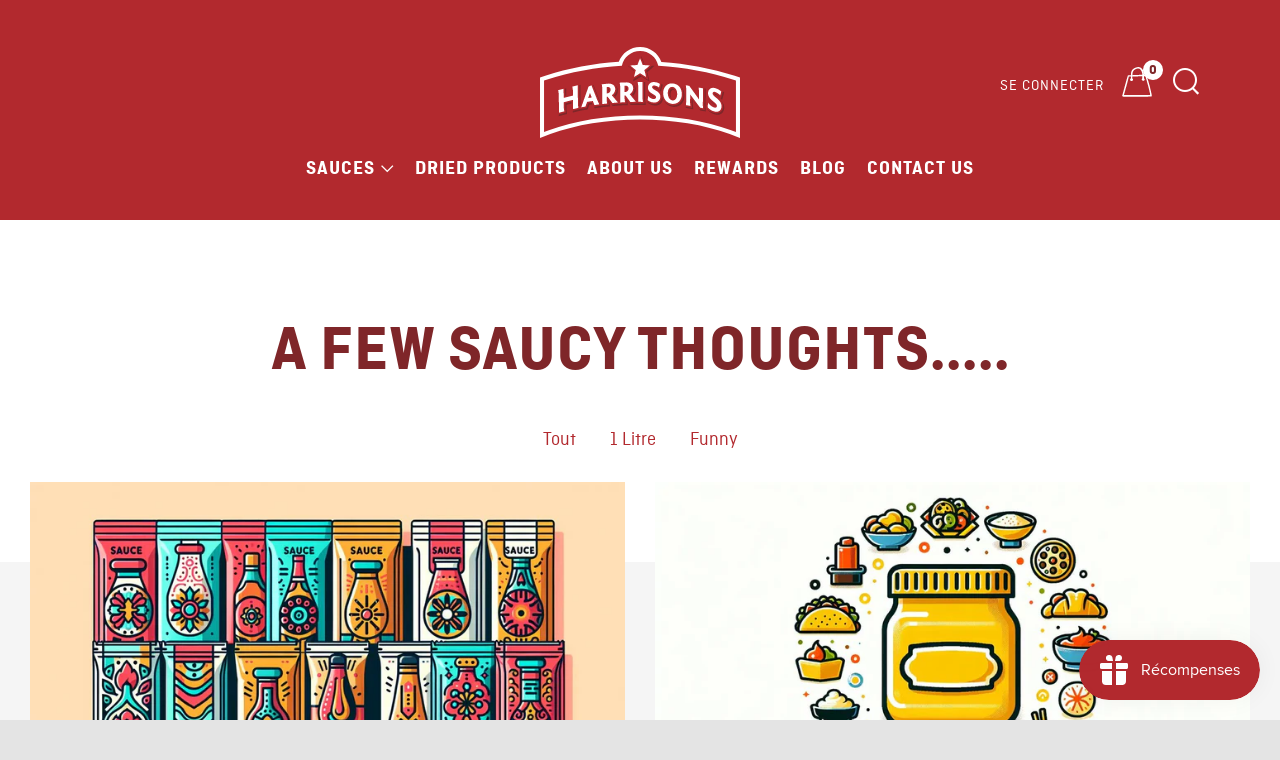

--- FILE ---
content_type: text/html; charset=utf-8
request_url: https://harrisonssauces.com/fr/blogs/news
body_size: 46098
content:
<!doctype html>
<!--[if IE 8]><html class="no-js lt-ie9" lang="fr"> <![endif]-->
<!--[if IE 9 ]><html class="ie9 no-js" lang="fr"> <![endif]-->
<!--[if (gt IE 9)|!(IE)]><!--> <html class="no-js" lang="fr"> <!--<![endif]-->

<head>
<!-- Added by AVADA SEO Suite -->



<!-- /Added by AVADA SEO Suite -->

  
  <meta name="google-site-verification" content="N7B-0TyvVjErFvNfvxKP9TwmzqaEvpt0u2YS5ZrX7GA" />


<!-- SEO - All in One -->
<title>A Few Saucy Thoughts.....</title>
<meta name="description" content="" /> 
<meta name="robots" content="index"> 
<meta name="robots" content="follow">

 
<script type="application/ld+json">
{
	"@context": "http://schema.org",
	"@type": "Organization",
	"url": "http://harrisonssauces.com","logo": "https://cdn.shopify.com/s/files/1/0249/6397/3229/t/2/assets/10430-Harrisons---Logo-v3-15.11.2019-COLOUR--FLAT_800x800.png?v%3D1605004407","sameAs" : [
		"https://www.facebook.com/harrisonssauces", "https://twitter.com/HarrisonsSauces", "https://www.instagram.com/harrisonssauces/"
	]}
</script>

<script type="application/ld+json">
{
  "@context": "http://www.schema.org",
  "@type": "WholesaleStore","name": "Harrisons Sauces","url": "https://harrisonssauces.com","logo": "https://cdn.shopify.com/s/files/1/0249/6397/3229/t/2/assets/10430-Harrisons---Logo-v3-15.11.2019-COLOUR--FLAT_800x800.png?v%3D1605004407","image": "https://cdn.shopify.com/s/files/1/0249/6397/3229/t/2/assets/10430-Harrisons---Logo-v3-15.11.2019-COLOUR--FLAT_800x800.png?v%3D1605004407","description": "Shop our wide range of Harrisons sauces and condiments! We have all varieties of sauces and sachets available to purchase. High quality sauces in bulk for wholesale prices.","priceRange":"0 - 500"
,"telephone": "01509 631650","address": {
    "@type": "PostalAddress","streetAddress": "Unit 21 – 22 Kernan Drive","addressLocality": "Leicestershire","addressRegion": "England","postalCode": "LE11 5JF","addressCountry": "Royaume-Uni"},"geo": {
    "@type": "GeoCoordinates",
    "latitude": "52.7844645",
    "longitude": "-1.2198382"
  }}
</script> 
<script type="application/ld+json">
{
   "@context": "http://schema.org",
   "@type": "WebSite",
   "url": "https://harrisonssauces.com/",
   "potentialAction": {
     "@type": "SearchAction",
     "target": "https://harrisonssauces.com/search?q={search_term_string}",
     "query-input": "required name=search_term_string"
   }
}
</script> 
<!-- End - SEO - All in One -->

                <!-- SEO-BOOSTER-TITLE -->
                
<title>A Few Saucy Thoughts..... A Taste of Innovation: Why Sauce Sachets are a Must for Fast Food Outlets, Mustard Wholesale: The Versatile Condiment Elevating International Cuisines, Mustard Wholesale Trends: How They're Shaping the Condiment Industry, Culinary Sauces: The Essential Guide to Flavor-Filled Cooking, 5 Creative Ways to Use Bulk Ketchup in Your Food Establishment, The Rise of Fast Food Sauces in Gourmet Cooking, The Importance of Choosing Quality Fast Food Sauces for Your Business, Why Vegan Condiments Are the Key to Catering for Today's Diverse Diets, How to Choose the Right Sauce Packaging for Your Food Business, The Evolution of Peri Peri Dip: From Traditional Recipe to Worldwide Favorite, Which Harrisons Sauce are You?, Harrisons Sauces: From Humble Beginnings, to a Truly International Brand, Introducing our new-look bottles: a new era for Harrisons Sauces, Six controversial sauce combinations we dare you to try…, What Makes a Good Burger Relish?, Why is Sauce Important?, The top vegan sauces in the UK, Saucy Record Breakers, Don't read this at your own Peri-Peril!, Saucy Lockdown Lunches, Some Saucy Leftover Ideas, Have yourself a very saucy Christmas!, 5 Sauces Everybody should have in the cupboard!, What is Vegan Mayo?, Saucy Autumn Recipes, The rise of the hot sauce!, 5 Slow Cooker Recipes, What's the best sauce in the UK?, 4 Recipes With An Air Fryer, 4 Recipes To Help You Fall In Love With Cooking, What's the best sauce in the UK?, Mayonnaise 101, Tasty Gluten-free recipes, 5 sauces made with other sauce, 5 recipes you can make with ketchup, Saucy Valentines Meals, Saucy Suggestions For Students, Why Food prep is Awesome, Learn To Love Your Leftovers, Brown Sauce 101, Weird Ketchup Life Hacks, Mustard 101, Ketchup 101, Tartare Sauce 101, 10 Student Kitchen Essentials, Get Festive With Your Winter Dinners, Chip Wars: North VS South, Why Your Student Cooking Isn't Great, Make Your Fast Food Restaurant Stand Out From The Crowd, Is Ketchup The Ultimate Sauce? 1 Litre, Funny</title> 
                
 <!-- secomapp-json-ld -->

<!-- smart-seo-json-ld-store -->
<script type="application/ld+json">
{
   "@context": "http://schema.org",
   "@type": "WebSite",
   "url": "https://harrisonssauces.com/",
   "potentialAction": {
     "@type": "SearchAction",
     "target": "https://harrisonssauces.com/search?q={search_term_string}",
     "query-input": "required name=search_term_string"
   }
}
</script>
<script type="application/ld+json">
{
	"@context": "http://schema.org",
	"@type": "Organization",
	"url": "http://harrisonssauces.com","logo": "https://cdn.shopify.com/s/files/1/0249/6397/3229/t/2/assets/10430-Harrisons---Logo-v3-15.11.2019-COLOUR--FLAT_800x800.png?v%3D1605004407","sameAs" : [
		"https://www.facebook.com/harrisonssauces", "https://twitter.com/HarrisonsSauces", "https://www.instagram.com/harrisonssauces/"
	]}
</script>
<!-- End - smart-seo-json-ld-store -->



<!-- secomapp-json-ld-Breadcrumb -->
<script type="application/ld+json">
    {
        "@context": "http://schema.org",
        "@type": "BreadcrumbList",
        "itemListElement": [{
            "@type": "ListItem",
            "position": 1,
            "item": {
                "@type": "Website",
                "@id": "https://harrisonssauces.com",
                "name": "Translation missing: fr.general.breadcrumbs.home"
            }
        },{
                "@type": "ListItem",
                "position": 2,
                "item": {
                    "@type": "Blog",
                    "@id":  "https://harrisonssauces.com/fr/blogs/news",
                    "name": "A Few Saucy Thoughts....."
                }
            }]

 }
</script><!-- secomapp-json-ld-blog -->

<script type="application/ld+json">
    
    {
        "@context" : "http://schema.org",
        "@type" : "Blog",
        "url": "/fr/blogs/news",
        "blogPosts": [
            
            {
                "@context" : "http://schema.org",
                "@type" : "BlogPosting",
                "headline" : "A Taste of Innovation: Why Sauce Sachets are a Must for Fast Food Outlets",
                "mainEntityOfPage" : "https://harrisonssauces.com/fr/blogs/news/a-taste-of-innovation-why-sauce-sachets-are-a-must-for-fast-food-outlets",
                "image": {
                    "@type": "ImageObject",
                    "url": "https://harrisonssauces.com/cdn/shop/articles/a-taste-of-innovation-why-sauce-sachets-are-a-must-for-fast-food-outlets-979176_1024x1024.webp?v=1744879007",
                    "width": 1024,
                    "height": 1024
                },
                "url" : "https://harrisonssauces.com/fr/blogs/news/a-taste-of-innovation-why-sauce-sachets-are-a-must-for-fast-food-outlets",
                "datePublished": "2024-06-24 01:00:00 +0100",
                "dateModified" : "2024-06-24 01:00:00 +0100",
                "dateCreated": "2024-06-24 01:13:35 +0100",
                
                "author": {
                    "@type": "Person",
                    "name": "Shopify API"
                },
                "publisher": {
                    "@type": "Organization",
                       
                    
                        "logo": {
                            "@type": "ImageObject",
                            "url": "https://harrisonssauces.com/cdn/shop/articles/a-taste-of-innovation-why-sauce-sachets-are-a-must-for-fast-food-outlets-979176_1024x1024.webp?v=1744879007"
                        },
                    
                    "name": "Harrisons Sauces"
                }
            }, 
            
            {
                "@context" : "http://schema.org",
                "@type" : "BlogPosting",
                "headline" : "Mustard Wholesale: The Versatile Condiment Elevating International Cuisines",
                "mainEntityOfPage" : "https://harrisonssauces.com/fr/blogs/news/mustard-wholesale-the-versatile-condiment-elevating-international-cuisines",
                "image": {
                    "@type": "ImageObject",
                    "url": "https://harrisonssauces.com/cdn/shop/articles/mustard-wholesale-the-versatile-condiment-elevating-international-cuisines-307493_1024x1024.webp?v=1744879004",
                    "width": 1024,
                    "height": 1024
                },
                "url" : "https://harrisonssauces.com/fr/blogs/news/mustard-wholesale-the-versatile-condiment-elevating-international-cuisines",
                "datePublished": "2024-06-21 01:00:00 +0100",
                "dateModified" : "2024-06-21 01:00:00 +0100",
                "dateCreated": "2024-06-21 01:27:50 +0100",
                
                "author": {
                    "@type": "Person",
                    "name": "Shopify API"
                },
                "publisher": {
                    "@type": "Organization",
                       
                    
                        "logo": {
                            "@type": "ImageObject",
                            "url": "https://harrisonssauces.com/cdn/shop/articles/mustard-wholesale-the-versatile-condiment-elevating-international-cuisines-307493_1024x1024.webp?v=1744879004"
                        },
                    
                    "name": "Harrisons Sauces"
                }
            }, 
            
            {
                "@context" : "http://schema.org",
                "@type" : "BlogPosting",
                "headline" : "Mustard Wholesale Trends: How They&#39;re Shaping the Condiment Industry",
                "mainEntityOfPage" : "https://harrisonssauces.com/fr/blogs/news/mustard-wholesale-trends-how-theyre-shaping-the-condiment-industry",
                "image": {
                    "@type": "ImageObject",
                    "url": "https://harrisonssauces.com/cdn/shop/articles/mustard-wholesale-trends-how-theyre-shaping-the-condiment-industry-993759_1024x1024.webp?v=1744879002",
                    "width": 1024,
                    "height": 1024
                },
                "url" : "https://harrisonssauces.com/fr/blogs/news/mustard-wholesale-trends-how-theyre-shaping-the-condiment-industry",
                "datePublished": "2024-06-13 01:00:00 +0100",
                "dateModified" : "2024-06-13 01:00:00 +0100",
                "dateCreated": "2024-06-13 01:12:02 +0100",
                
                "author": {
                    "@type": "Person",
                    "name": "Shopify API"
                },
                "publisher": {
                    "@type": "Organization",
                       
                    
                        "logo": {
                            "@type": "ImageObject",
                            "url": "https://harrisonssauces.com/cdn/shop/articles/mustard-wholesale-trends-how-theyre-shaping-the-condiment-industry-993759_1024x1024.webp?v=1744879002"
                        },
                    
                    "name": "Harrisons Sauces"
                }
            }, 
            
            {
                "@context" : "http://schema.org",
                "@type" : "BlogPosting",
                "headline" : "Culinary Sauces: The Essential Guide to Flavor-Filled Cooking",
                "mainEntityOfPage" : "https://harrisonssauces.com/fr/blogs/news/culinary-sauces-the-essential-guide-to-flavor-filled-cooking",
                "image": {
                    "@type": "ImageObject",
                    "url": "https://harrisonssauces.com/cdn/shop/articles/culinary-sauces-the-essential-guide-to-flavor-filled-cooking-138127_1024x1024.webp?v=1744879000",
                    "width": 1024,
                    "height": 1024
                },
                "url" : "https://harrisonssauces.com/fr/blogs/news/culinary-sauces-the-essential-guide-to-flavor-filled-cooking",
                "datePublished": "2024-06-10 01:00:00 +0100",
                "dateModified" : "2024-06-10 01:00:00 +0100",
                "dateCreated": "2024-06-10 01:12:54 +0100",
                
                "author": {
                    "@type": "Person",
                    "name": "Shopify API"
                },
                "publisher": {
                    "@type": "Organization",
                       
                    
                        "logo": {
                            "@type": "ImageObject",
                            "url": "https://harrisonssauces.com/cdn/shop/articles/culinary-sauces-the-essential-guide-to-flavor-filled-cooking-138127_1024x1024.webp?v=1744879000"
                        },
                    
                    "name": "Harrisons Sauces"
                }
            }, 
            
            {
                "@context" : "http://schema.org",
                "@type" : "BlogPosting",
                "headline" : "5 Creative Ways to Use Bulk Ketchup in Your Food Establishment",
                "mainEntityOfPage" : "https://harrisonssauces.com/fr/blogs/news/5-creative-ways-to-use-bulk-ketchup-in-your-food-establishment",
                "image": {
                    "@type": "ImageObject",
                    "url": "https://harrisonssauces.com/cdn/shop/articles/5-creative-ways-to-use-bulk-ketchup-in-your-food-establishment-532661_1024x1024.webp?v=1744878997",
                    "width": 1024,
                    "height": 1024
                },
                "url" : "https://harrisonssauces.com/fr/blogs/news/5-creative-ways-to-use-bulk-ketchup-in-your-food-establishment",
                "datePublished": "2024-06-07 01:00:00 +0100",
                "dateModified" : "2024-06-07 01:00:00 +0100",
                "dateCreated": "2024-06-07 01:10:00 +0100",
                
                "author": {
                    "@type": "Person",
                    "name": "Shopify API"
                },
                "publisher": {
                    "@type": "Organization",
                       
                    
                        "logo": {
                            "@type": "ImageObject",
                            "url": "https://harrisonssauces.com/cdn/shop/articles/5-creative-ways-to-use-bulk-ketchup-in-your-food-establishment-532661_1024x1024.webp?v=1744878997"
                        },
                    
                    "name": "Harrisons Sauces"
                }
            }, 
            
            {
                "@context" : "http://schema.org",
                "@type" : "BlogPosting",
                "headline" : "The Rise of Fast Food Sauces in Gourmet Cooking",
                "mainEntityOfPage" : "https://harrisonssauces.com/fr/blogs/news/the-rise-of-fast-food-sauces-in-gourmet-cooking",
                "image": {
                    "@type": "ImageObject",
                    "url": "https://harrisonssauces.com/cdn/shop/articles/the-rise-of-fast-food-sauces-in-gourmet-cooking-708763_1024x1024.jpg?v=1744878994",
                    "width": 1024,
                    "height": 1024
                },
                "url" : "https://harrisonssauces.com/fr/blogs/news/the-rise-of-fast-food-sauces-in-gourmet-cooking",
                "datePublished": "2024-06-04 01:00:00 +0100",
                "dateModified" : "2024-06-04 01:00:00 +0100",
                "dateCreated": "2024-06-04 01:11:33 +0100",
                
                "author": {
                    "@type": "Person",
                    "name": "Shopify API"
                },
                "publisher": {
                    "@type": "Organization",
                       
                    
                        "logo": {
                            "@type": "ImageObject",
                            "url": "https://harrisonssauces.com/cdn/shop/articles/the-rise-of-fast-food-sauces-in-gourmet-cooking-708763_1024x1024.jpg?v=1744878994"
                        },
                    
                    "name": "Harrisons Sauces"
                }
            }, 
            
            {
                "@context" : "http://schema.org",
                "@type" : "BlogPosting",
                "headline" : "The Importance of Choosing Quality Fast Food Sauces for Your Business",
                "mainEntityOfPage" : "https://harrisonssauces.com/fr/blogs/news/the-importance-of-choosing-quality-fast-food-sauces-for-your-business",
                "image": {
                    "@type": "ImageObject",
                    "url": "https://harrisonssauces.com/cdn/shop/articles/the-importance-of-choosing-quality-fast-food-sauces-for-your-business-684668_1024x1024.jpg?v=1744878992",
                    "width": 1024,
                    "height": 1024
                },
                "url" : "https://harrisonssauces.com/fr/blogs/news/the-importance-of-choosing-quality-fast-food-sauces-for-your-business",
                "datePublished": "2024-06-01 01:00:00 +0100",
                "dateModified" : "2024-06-01 01:00:00 +0100",
                "dateCreated": "2024-06-01 01:10:51 +0100",
                
                "author": {
                    "@type": "Person",
                    "name": "Shopify API"
                },
                "publisher": {
                    "@type": "Organization",
                       
                    
                        "logo": {
                            "@type": "ImageObject",
                            "url": "https://harrisonssauces.com/cdn/shop/articles/the-importance-of-choosing-quality-fast-food-sauces-for-your-business-684668_1024x1024.jpg?v=1744878992"
                        },
                    
                    "name": "Harrisons Sauces"
                }
            }, 
            
            {
                "@context" : "http://schema.org",
                "@type" : "BlogPosting",
                "headline" : "Why Vegan Condiments Are the Key to Catering for Today&#39;s Diverse Diets",
                "mainEntityOfPage" : "https://harrisonssauces.com/fr/blogs/news/why-vegan-condiments-are-the-key-to-catering-for-todays-diverse-diets",
                "image": {
                    "@type": "ImageObject",
                    "url": "https://harrisonssauces.com/cdn/shop/articles/why-vegan-condiments-are-the-key-to-catering-for-todays-diverse-diets-427312_1024x1024.jpg?v=1744878981",
                    "width": 1024,
                    "height": 1024
                },
                "url" : "https://harrisonssauces.com/fr/blogs/news/why-vegan-condiments-are-the-key-to-catering-for-todays-diverse-diets",
                "datePublished": "2024-04-22 17:36:32 +0100",
                "dateModified" : "2024-04-22 17:36:32 +0100",
                "dateCreated": "2024-04-22 17:36:32 +0100",
                
                "author": {
                    "@type": "Person",
                    "name": "Seona Al"
                },
                "publisher": {
                    "@type": "Organization",
                       
                    
                        "logo": {
                            "@type": "ImageObject",
                            "url": "https://harrisonssauces.com/cdn/shop/articles/why-vegan-condiments-are-the-key-to-catering-for-todays-diverse-diets-427312_1024x1024.jpg?v=1744878981"
                        },
                    
                    "name": "Harrisons Sauces"
                }
            }, 
            
            {
                "@context" : "http://schema.org",
                "@type" : "BlogPosting",
                "headline" : "How to Choose the Right Sauce Packaging for Your Food Business",
                "mainEntityOfPage" : "https://harrisonssauces.com/fr/blogs/news/how-to-choose-the-right-sauce-packaging-for-your-food-business",
                "image": {
                    "@type": "ImageObject",
                    "url": "https://harrisonssauces.com/cdn/shop/articles/how-to-choose-the-right-sauce-packaging-for-your-food-business-299301_1024x1024.jpg?v=1744878978",
                    "width": 1024,
                    "height": 1024
                },
                "url" : "https://harrisonssauces.com/fr/blogs/news/how-to-choose-the-right-sauce-packaging-for-your-food-business",
                "datePublished": "2024-04-15 19:33:41 +0100",
                "dateModified" : "2024-04-15 19:33:41 +0100",
                "dateCreated": "2024-04-15 19:33:41 +0100",
                
                "author": {
                    "@type": "Person",
                    "name": "Seona Al"
                },
                "publisher": {
                    "@type": "Organization",
                       
                    
                        "logo": {
                            "@type": "ImageObject",
                            "url": "https://harrisonssauces.com/cdn/shop/articles/how-to-choose-the-right-sauce-packaging-for-your-food-business-299301_1024x1024.jpg?v=1744878978"
                        },
                    
                    "name": "Harrisons Sauces"
                }
            }, 
            
            {
                "@context" : "http://schema.org",
                "@type" : "BlogPosting",
                "headline" : "The Evolution of Peri Peri Dip: From Traditional Recipe to Worldwide Favorite",
                "mainEntityOfPage" : "https://harrisonssauces.com/fr/blogs/news/the-evolution-of-peri-peri-dip-from-traditional-recipe-to-worldwide-favorite",
                "image": {
                    "@type": "ImageObject",
                    "url": "https://harrisonssauces.com/cdn/shop/articles/the-evolution-of-peri-peri-dip-from-traditional-recipe-to-worldwide-favorite-654095_1024x1024.jpg?v=1744878976",
                    "width": 1024,
                    "height": 1024
                },
                "url" : "https://harrisonssauces.com/fr/blogs/news/the-evolution-of-peri-peri-dip-from-traditional-recipe-to-worldwide-favorite",
                "datePublished": "2024-03-25 19:50:17 +0000",
                "dateModified" : "2024-03-25 19:50:17 +0000",
                "dateCreated": "2024-03-25 19:50:17 +0000",
                
                "author": {
                    "@type": "Person",
                    "name": "Seona Al"
                },
                "publisher": {
                    "@type": "Organization",
                       
                    
                        "logo": {
                            "@type": "ImageObject",
                            "url": "https://harrisonssauces.com/cdn/shop/articles/the-evolution-of-peri-peri-dip-from-traditional-recipe-to-worldwide-favorite-654095_1024x1024.jpg?v=1744878976"
                        },
                    
                    "name": "Harrisons Sauces"
                }
            }, 
            
            {
                "@context" : "http://schema.org",
                "@type" : "BlogPosting",
                "headline" : "Which Harrisons Sauce are You?",
                "mainEntityOfPage" : "https://harrisonssauces.com/fr/blogs/news/which-harrisons-sauce-are-you",
                "image": {
                    "@type": "ImageObject",
                    "url": "https://harrisonssauces.com/cdn/shop/articles/which-harrisons-sauce-are-you-462780_1024x1024.png?v=1744878973",
                    "width": 1024,
                    "height": 1024
                },
                "url" : "https://harrisonssauces.com/fr/blogs/news/which-harrisons-sauce-are-you",
                "datePublished": "2021-10-18 17:22:38 +0100",
                "dateModified" : "2021-10-18 17:22:38 +0100",
                "dateCreated": "2021-10-18 16:57:57 +0100",
                "description": "If you were a Harrisons sauce, which sauce would you be? It&#39;s a question we ask ourselves regularly (most often at Harrisons office parties...) and we think we&#39;ve pretty much got a flavour to suit every personality. Check out this blog and who knows, you might just find your perfect sauce match...",
                "author": {
                    "@type": "Person",
                    "name": "Maria Dempsey"
                },
                "publisher": {
                    "@type": "Organization",
                       
                    
                        "logo": {
                            "@type": "ImageObject",
                            "url": "https://harrisonssauces.com/cdn/shop/articles/which-harrisons-sauce-are-you-462780_1024x1024.png?v=1744878973"
                        },
                    
                    "name": "Harrisons Sauces"
                }
            }, 
            
            {
                "@context" : "http://schema.org",
                "@type" : "BlogPosting",
                "headline" : "Harrisons Sauces: From Humble Beginnings, to a Truly International Brand",
                "mainEntityOfPage" : "https://harrisonssauces.com/fr/blogs/news/harrisons-sauces-from-humble-beginnings-to-a-truly-international-brand",
                "image": {
                    "@type": "ImageObject",
                    "url": "https://harrisonssauces.com/cdn/shop/articles/harrisons-sauces-from-humble-beginnings-to-a-truly-international-brand-829150_1024x1024.png?v=1744878965",
                    "width": 1024,
                    "height": 1024
                },
                "url" : "https://harrisonssauces.com/fr/blogs/news/harrisons-sauces-from-humble-beginnings-to-a-truly-international-brand",
                "datePublished": "2021-09-17 17:48:59 +0100",
                "dateModified" : "2021-09-17 17:48:59 +0100",
                "dateCreated": "2021-09-17 17:48:59 +0100",
                "description": "As we go through the process of rebranding Harrisons, we’re reflecting a lot on the history of our brand. Many of you will be familiar with the great taste of Harrisons, but you may not know the story of how we got here, and everything that went into creating the brand you know today.",
                "author": {
                    "@type": "Person",
                    "name": "Maria Dempsey"
                },
                "publisher": {
                    "@type": "Organization",
                       
                    
                        "logo": {
                            "@type": "ImageObject",
                            "url": "https://harrisonssauces.com/cdn/shop/articles/harrisons-sauces-from-humble-beginnings-to-a-truly-international-brand-829150_1024x1024.png?v=1744878965"
                        },
                    
                    "name": "Harrisons Sauces"
                }
            }, 
            
            {
                "@context" : "http://schema.org",
                "@type" : "BlogPosting",
                "headline" : "Introducing our new-look bottles: a new era for Harrisons Sauces",
                "mainEntityOfPage" : "https://harrisonssauces.com/fr/blogs/news/introducing-our-new-look-bottles-a-new-era-for-harrisons-sauces",
                "image": {
                    "@type": "ImageObject",
                    "url": "https://harrisonssauces.com/cdn/shop/articles/introducing-our-new-look-bottles-a-new-era-for-harrisons-sauces-648331_1024x1024.png?v=1744878962",
                    "width": 1024,
                    "height": 1024
                },
                "url" : "https://harrisonssauces.com/fr/blogs/news/introducing-our-new-look-bottles-a-new-era-for-harrisons-sauces",
                "datePublished": "2021-09-01 15:44:20 +0100",
                "dateModified" : "2021-09-01 15:44:20 +0100",
                "dateCreated": "2021-09-01 15:37:36 +0100",
                "description": "It&#39;s officially the start of a new era here at Harrisons, and that begins with our all-new 970ml bottles. This rebrand is an important step for us, marking the transition of this well-loved, family-run business into a new, more modern company that’s constantly growing and delivering new and exciting products.",
                "author": {
                    "@type": "Person",
                    "name": "Maria Dempsey"
                },
                "publisher": {
                    "@type": "Organization",
                       
                    
                        "logo": {
                            "@type": "ImageObject",
                            "url": "https://harrisonssauces.com/cdn/shop/articles/introducing-our-new-look-bottles-a-new-era-for-harrisons-sauces-648331_1024x1024.png?v=1744878962"
                        },
                    
                    "name": "Harrisons Sauces"
                }
            }, 
            
            {
                "@context" : "http://schema.org",
                "@type" : "BlogPosting",
                "headline" : "Six controversial sauce combinations we dare you to try…",
                "mainEntityOfPage" : "https://harrisonssauces.com/fr/blogs/news/six-controversial-sauce-combinations-we-dare-you-to-try",
                "image": {
                    "@type": "ImageObject",
                    "url": "https://harrisonssauces.com/cdn/shop/articles/six-controversial-sauce-combinations-we-dare-you-to-try-535256_1024x1024.png?v=1744878958",
                    "width": 1024,
                    "height": 1024
                },
                "url" : "https://harrisonssauces.com/fr/blogs/news/six-controversial-sauce-combinations-we-dare-you-to-try",
                "datePublished": "2021-07-27 14:18:49 +0100",
                "dateModified" : "2021-07-27 14:18:49 +0100",
                "dateCreated": "2021-07-21 15:19:00 +0100",
                "description": "We’re all for trying out new combinations, but some that we’ve recently discovered are not for the faint-hearted! We’ve put together a list of the weirdest and the most strangely enticing sauce combinations from around the web for you to try if you’re brave enough!",
                "author": {
                    "@type": "Person",
                    "name": "Maria Dempsey"
                },
                "publisher": {
                    "@type": "Organization",
                       
                    
                        "logo": {
                            "@type": "ImageObject",
                            "url": "https://harrisonssauces.com/cdn/shop/articles/six-controversial-sauce-combinations-we-dare-you-to-try-535256_1024x1024.png?v=1744878958"
                        },
                    
                    "name": "Harrisons Sauces"
                }
            }, 
            
            {
                "@context" : "http://schema.org",
                "@type" : "BlogPosting",
                "headline" : "What Makes a Good Burger Relish?",
                "mainEntityOfPage" : "https://harrisonssauces.com/fr/blogs/news/what-makes-a-good-burger-relish",
                "image": {
                    "@type": "ImageObject",
                    "url": "https://harrisonssauces.com/cdn/shop/articles/what-makes-a-good-burger-relish-385786_1024x1024.jpg?v=1744878954",
                    "width": 1024,
                    "height": 1024
                },
                "url" : "https://harrisonssauces.com/fr/blogs/news/what-makes-a-good-burger-relish",
                "datePublished": "2021-06-08 15:30:00 +0100",
                "dateModified" : "2021-06-08 15:30:00 +0100",
                "dateCreated": "2021-06-15 15:12:29 +0100",
                
                "author": {
                    "@type": "Person",
                    "name": "Gemma Greaves"
                },
                "publisher": {
                    "@type": "Organization",
                       
                    
                        "logo": {
                            "@type": "ImageObject",
                            "url": "https://harrisonssauces.com/cdn/shop/articles/what-makes-a-good-burger-relish-385786_1024x1024.jpg?v=1744878954"
                        },
                    
                    "name": "Harrisons Sauces"
                }
            }, 
            
            {
                "@context" : "http://schema.org",
                "@type" : "BlogPosting",
                "headline" : "Why is Sauce Important?",
                "mainEntityOfPage" : "https://harrisonssauces.com/fr/blogs/news/why-is-sauce-important",
                "image": {
                    "@type": "ImageObject",
                    "url": "https://harrisonssauces.com/cdn/shop/articles/why-is-sauce-important-898386_1024x1024.jpg?v=1744878951",
                    "width": 1024,
                    "height": 1024
                },
                "url" : "https://harrisonssauces.com/fr/blogs/news/why-is-sauce-important",
                "datePublished": "2021-05-27 15:00:00 +0100",
                "dateModified" : "2021-05-27 15:00:00 +0100",
                "dateCreated": "2021-06-15 14:38:41 +0100",
                
                "author": {
                    "@type": "Person",
                    "name": "Gemma Greaves"
                },
                "publisher": {
                    "@type": "Organization",
                       
                    
                        "logo": {
                            "@type": "ImageObject",
                            "url": "https://harrisonssauces.com/cdn/shop/articles/why-is-sauce-important-898386_1024x1024.jpg?v=1744878951"
                        },
                    
                    "name": "Harrisons Sauces"
                }
            }, 
            
            {
                "@context" : "http://schema.org",
                "@type" : "BlogPosting",
                "headline" : "The top vegan sauces in the UK",
                "mainEntityOfPage" : "https://harrisonssauces.com/fr/blogs/news/the-top-vegan-sauces-in-the-uk",
                "image": {
                    "@type": "ImageObject",
                    "url": "https://harrisonssauces.com/cdn/shop/articles/the-top-vegan-sauces-in-the-uk-461604_1024x1024.jpg?v=1744878949",
                    "width": 1024,
                    "height": 1024
                },
                "url" : "https://harrisonssauces.com/fr/blogs/news/the-top-vegan-sauces-in-the-uk",
                "datePublished": "2021-05-04 14:30:00 +0100",
                "dateModified" : "2021-05-04 14:30:00 +0100",
                "dateCreated": "2021-06-15 14:16:10 +0100",
                
                "author": {
                    "@type": "Person",
                    "name": "Gemma Greaves"
                },
                "publisher": {
                    "@type": "Organization",
                       
                    
                        "logo": {
                            "@type": "ImageObject",
                            "url": "https://harrisonssauces.com/cdn/shop/articles/the-top-vegan-sauces-in-the-uk-461604_1024x1024.jpg?v=1744878949"
                        },
                    
                    "name": "Harrisons Sauces"
                }
            }, 
            
            {
                "@context" : "http://schema.org",
                "@type" : "BlogPosting",
                "headline" : "Saucy Record Breakers",
                "mainEntityOfPage" : "https://harrisonssauces.com/fr/blogs/news/saucy-record-breakers",
                "image": {
                    "@type": "ImageObject",
                    "url": "https://harrisonssauces.com/cdn/shop/articles/saucy-record-breakers-592408_1024x1024.jpg?v=1744878946",
                    "width": 1024,
                    "height": 1024
                },
                "url" : "https://harrisonssauces.com/fr/blogs/news/saucy-record-breakers",
                "datePublished": "2021-04-22 14:58:27 +0100",
                "dateModified" : "2021-04-22 14:58:27 +0100",
                "dateCreated": "2021-04-22 14:32:28 +0100",
                
                "author": {
                    "@type": "Person",
                    "name": "Steph Allman"
                },
                "publisher": {
                    "@type": "Organization",
                       
                    
                        "logo": {
                            "@type": "ImageObject",
                            "url": "https://harrisonssauces.com/cdn/shop/articles/saucy-record-breakers-592408_1024x1024.jpg?v=1744878946"
                        },
                    
                    "name": "Harrisons Sauces"
                }
            }, 
            
            {
                "@context" : "http://schema.org",
                "@type" : "BlogPosting",
                "headline" : "Don&#39;t read this at your own Peri-Peril!",
                "mainEntityOfPage" : "https://harrisonssauces.com/fr/blogs/news/dont-read-this-blog-at-your-own-peri-peril",
                "image": {
                    "@type": "ImageObject",
                    "url": "https://harrisonssauces.com/cdn/shop/articles/dont-read-this-at-your-own-peri-peril-339680_1024x1024.jpg?v=1744878943",
                    "width": 1024,
                    "height": 1024
                },
                "url" : "https://harrisonssauces.com/fr/blogs/news/dont-read-this-blog-at-your-own-peri-peril",
                "datePublished": "2021-02-25 11:53:09 +0000",
                "dateModified" : "2021-02-25 11:53:09 +0000",
                "dateCreated": "2021-02-25 11:48:37 +0000",
                
                "author": {
                    "@type": "Person",
                    "name": "Steph Allman"
                },
                "publisher": {
                    "@type": "Organization",
                       
                    
                        "logo": {
                            "@type": "ImageObject",
                            "url": "https://harrisonssauces.com/cdn/shop/articles/dont-read-this-at-your-own-peri-peril-339680_1024x1024.jpg?v=1744878943"
                        },
                    
                    "name": "Harrisons Sauces"
                }
            }, 
            
            {
                "@context" : "http://schema.org",
                "@type" : "BlogPosting",
                "headline" : "Saucy Lockdown Lunches",
                "mainEntityOfPage" : "https://harrisonssauces.com/fr/blogs/news/saucy-lockdown-lunches",
                "image": {
                    "@type": "ImageObject",
                    "url": "https://harrisonssauces.com/cdn/shop/articles/saucy-lockdown-lunches-211292_1024x1024.jpg?v=1744878940",
                    "width": 1024,
                    "height": 1024
                },
                "url" : "https://harrisonssauces.com/fr/blogs/news/saucy-lockdown-lunches",
                "datePublished": "2021-01-21 14:44:28 +0000",
                "dateModified" : "2021-01-21 14:44:28 +0000",
                "dateCreated": "2021-01-21 13:50:09 +0000",
                
                "author": {
                    "@type": "Person",
                    "name": "Steph Allman"
                },
                "publisher": {
                    "@type": "Organization",
                       
                    
                        "logo": {
                            "@type": "ImageObject",
                            "url": "https://harrisonssauces.com/cdn/shop/articles/saucy-lockdown-lunches-211292_1024x1024.jpg?v=1744878940"
                        },
                    
                    "name": "Harrisons Sauces"
                }
            }, 
            
            {
                "@context" : "http://schema.org",
                "@type" : "BlogPosting",
                "headline" : "Some Saucy Leftover Ideas",
                "mainEntityOfPage" : "https://harrisonssauces.com/fr/blogs/news/some-saucy-leftover-ideas",
                "image": {
                    "@type": "ImageObject",
                    "url": "https://harrisonssauces.com/cdn/shop/articles/some-saucy-leftover-ideas-779623_1024x1024.jpg?v=1744878936",
                    "width": 1024,
                    "height": 1024
                },
                "url" : "https://harrisonssauces.com/fr/blogs/news/some-saucy-leftover-ideas",
                "datePublished": "2020-12-18 09:45:25 +0000",
                "dateModified" : "2020-12-18 09:45:25 +0000",
                "dateCreated": "2020-12-18 09:45:26 +0000",
                
                "author": {
                    "@type": "Person",
                    "name": "Steph Allman"
                },
                "publisher": {
                    "@type": "Organization",
                       
                    
                        "logo": {
                            "@type": "ImageObject",
                            "url": "https://harrisonssauces.com/cdn/shop/articles/some-saucy-leftover-ideas-779623_1024x1024.jpg?v=1744878936"
                        },
                    
                    "name": "Harrisons Sauces"
                }
            }, 
            
            {
                "@context" : "http://schema.org",
                "@type" : "BlogPosting",
                "headline" : "Have yourself a very saucy Christmas!",
                "mainEntityOfPage" : "https://harrisonssauces.com/fr/blogs/news/have-yourself-a-very-saucy-christmas",
                "image": {
                    "@type": "ImageObject",
                    "url": "https://harrisonssauces.com/cdn/shop/articles/have-yourself-a-very-saucy-christmas-162448_1024x1024.jpg?v=1744878933",
                    "width": 1024,
                    "height": 1024
                },
                "url" : "https://harrisonssauces.com/fr/blogs/news/have-yourself-a-very-saucy-christmas",
                "datePublished": "2020-12-11 13:42:52 +0000",
                "dateModified" : "2020-12-11 13:42:52 +0000",
                "dateCreated": "2020-12-03 13:58:07 +0000",
                
                "author": {
                    "@type": "Person",
                    "name": "Steph Allman"
                },
                "publisher": {
                    "@type": "Organization",
                       
                    
                        "logo": {
                            "@type": "ImageObject",
                            "url": "https://harrisonssauces.com/cdn/shop/articles/have-yourself-a-very-saucy-christmas-162448_1024x1024.jpg?v=1744878933"
                        },
                    
                    "name": "Harrisons Sauces"
                }
            }, 
            
            {
                "@context" : "http://schema.org",
                "@type" : "BlogPosting",
                "headline" : "5 Sauces Everybody should have in the cupboard!",
                "mainEntityOfPage" : "https://harrisonssauces.com/fr/blogs/news/5-sauces-everybody-should-have-in-the-cupboard",
                "image": {
                    "@type": "ImageObject",
                    "url": "https://harrisonssauces.com/cdn/shop/articles/5-sauces-everybody-should-have-in-the-cupboard-193104_1024x1024.jpg?v=1744878929",
                    "width": 1024,
                    "height": 1024
                },
                "url" : "https://harrisonssauces.com/fr/blogs/news/5-sauces-everybody-should-have-in-the-cupboard",
                "datePublished": "2020-11-26 13:55:43 +0000",
                "dateModified" : "2020-11-26 13:55:43 +0000",
                "dateCreated": "2020-11-12 14:56:47 +0000",
                
                "author": {
                    "@type": "Person",
                    "name": "Steph Allman"
                },
                "publisher": {
                    "@type": "Organization",
                       
                    
                        "logo": {
                            "@type": "ImageObject",
                            "url": "https://harrisonssauces.com/cdn/shop/articles/5-sauces-everybody-should-have-in-the-cupboard-193104_1024x1024.jpg?v=1744878929"
                        },
                    
                    "name": "Harrisons Sauces"
                }
            }, 
            
            {
                "@context" : "http://schema.org",
                "@type" : "BlogPosting",
                "headline" : "What is Vegan Mayo?",
                "mainEntityOfPage" : "https://harrisonssauces.com/fr/blogs/news/what-is-vegan-mayo-1",
                "image": {
                    "@type": "ImageObject",
                    "url": "https://harrisonssauces.com/cdn/shop/articles/what-is-vegan-mayo-311017_1024x1024.jpg?v=1744878927",
                    "width": 1024,
                    "height": 1024
                },
                "url" : "https://harrisonssauces.com/fr/blogs/news/what-is-vegan-mayo-1",
                "datePublished": "2020-11-05 15:32:01 +0000",
                "dateModified" : "2020-11-05 15:32:01 +0000",
                "dateCreated": "2020-10-29 15:19:23 +0000",
                
                "author": {
                    "@type": "Person",
                    "name": "Steph Allman"
                },
                "publisher": {
                    "@type": "Organization",
                       
                    
                        "logo": {
                            "@type": "ImageObject",
                            "url": "https://harrisonssauces.com/cdn/shop/articles/what-is-vegan-mayo-311017_1024x1024.jpg?v=1744878927"
                        },
                    
                    "name": "Harrisons Sauces"
                }
            }, 
            
            {
                "@context" : "http://schema.org",
                "@type" : "BlogPosting",
                "headline" : "Saucy Autumn Recipes",
                "mainEntityOfPage" : "https://harrisonssauces.com/fr/blogs/news/saucy-autumn-recipes",
                "image": {
                    "@type": "ImageObject",
                    "url": "https://harrisonssauces.com/cdn/shop/articles/saucy-autumn-recipes-551972_1024x1024.jpg?v=1744878924",
                    "width": 1024,
                    "height": 1024
                },
                "url" : "https://harrisonssauces.com/fr/blogs/news/saucy-autumn-recipes",
                "datePublished": "2020-10-22 13:52:59 +0100",
                "dateModified" : "2020-10-22 13:52:59 +0100",
                "dateCreated": "2020-10-08 15:32:13 +0100",
                
                "author": {
                    "@type": "Person",
                    "name": "Steph Allman"
                },
                "publisher": {
                    "@type": "Organization",
                       
                    
                        "logo": {
                            "@type": "ImageObject",
                            "url": "https://harrisonssauces.com/cdn/shop/articles/saucy-autumn-recipes-551972_1024x1024.jpg?v=1744878924"
                        },
                    
                    "name": "Harrisons Sauces"
                }
            }, 
            
            {
                "@context" : "http://schema.org",
                "@type" : "BlogPosting",
                "headline" : "The rise of the hot sauce!",
                "mainEntityOfPage" : "https://harrisonssauces.com/fr/blogs/news/the-rise-of-the-hot-sauce",
                "image": {
                    "@type": "ImageObject",
                    "url": "https://harrisonssauces.com/cdn/shop/articles/the-rise-of-the-hot-sauce-688692_1024x1024.jpg?v=1744878920",
                    "width": 1024,
                    "height": 1024
                },
                "url" : "https://harrisonssauces.com/fr/blogs/news/the-rise-of-the-hot-sauce",
                "datePublished": "2020-10-08 11:25:56 +0100",
                "dateModified" : "2020-10-08 11:25:56 +0100",
                "dateCreated": "2020-09-24 14:49:20 +0100",
                
                "author": {
                    "@type": "Person",
                    "name": "Steph Allman"
                },
                "publisher": {
                    "@type": "Organization",
                       
                    
                        "logo": {
                            "@type": "ImageObject",
                            "url": "https://harrisonssauces.com/cdn/shop/articles/the-rise-of-the-hot-sauce-688692_1024x1024.jpg?v=1744878920"
                        },
                    
                    "name": "Harrisons Sauces"
                }
            }, 
            
            {
                "@context" : "http://schema.org",
                "@type" : "BlogPosting",
                "headline" : "5 Slow Cooker Recipes",
                "mainEntityOfPage" : "https://harrisonssauces.com/fr/blogs/news/5-slow-cooker-recipes",
                "image": {
                    "@type": "ImageObject",
                    "url": "https://harrisonssauces.com/cdn/shop/articles/5-slow-cooker-recipes-892911_1024x1024.jpg?v=1744878914",
                    "width": 1024,
                    "height": 1024
                },
                "url" : "https://harrisonssauces.com/fr/blogs/news/5-slow-cooker-recipes",
                "datePublished": "2020-09-24 14:07:34 +0100",
                "dateModified" : "2020-09-24 14:07:34 +0100",
                "dateCreated": "2020-09-03 16:02:14 +0100",
                
                "author": {
                    "@type": "Person",
                    "name": "Steph Allman"
                },
                "publisher": {
                    "@type": "Organization",
                       
                    
                        "logo": {
                            "@type": "ImageObject",
                            "url": "https://harrisonssauces.com/cdn/shop/articles/5-slow-cooker-recipes-892911_1024x1024.jpg?v=1744878914"
                        },
                    
                    "name": "Harrisons Sauces"
                }
            }, 
            
            {
                "@context" : "http://schema.org",
                "@type" : "BlogPosting",
                "headline" : "What&#39;s the best sauce in the UK?",
                "mainEntityOfPage" : "https://harrisonssauces.com/fr/blogs/news/whats-the-best-sauce-in-the-uk-1",
                "image": {
                    "@type": "ImageObject",
                    "url": "https://harrisonssauces.com/cdn/shop/articles/whats-the-best-sauce-in-the-uk-285001_1024x1024.jpg?v=1744878917",
                    "width": 1024,
                    "height": 1024
                },
                "url" : "https://harrisonssauces.com/fr/blogs/news/whats-the-best-sauce-in-the-uk-1",
                "datePublished": "2020-09-17 14:30:00 +0100",
                "dateModified" : "2020-09-17 14:30:00 +0100",
                "dateCreated": "2020-09-24 13:58:45 +0100",
                
                "author": {
                    "@type": "Person",
                    "name": "Steph Allman"
                },
                "publisher": {
                    "@type": "Organization",
                       
                    
                        "logo": {
                            "@type": "ImageObject",
                            "url": "https://harrisonssauces.com/cdn/shop/articles/whats-the-best-sauce-in-the-uk-285001_1024x1024.jpg?v=1744878917"
                        },
                    
                    "name": "Harrisons Sauces"
                }
            }, 
            
            {
                "@context" : "http://schema.org",
                "@type" : "BlogPosting",
                "headline" : "4 Recipes With An Air Fryer",
                "mainEntityOfPage" : "https://harrisonssauces.com/fr/blogs/news/4-recipes-with-air-fryer",
                "image": {
                    "@type": "ImageObject",
                    "url": "https://harrisonssauces.com/cdn/shop/articles/4-recipes-with-an-air-fryer-952037_1024x1024.jpg?v=1744878906",
                    "width": 1024,
                    "height": 1024
                },
                "url" : "https://harrisonssauces.com/fr/blogs/news/4-recipes-with-air-fryer",
                "datePublished": "2020-08-28 16:20:00 +0100",
                "dateModified" : "2020-08-28 16:20:00 +0100",
                "dateCreated": "2020-08-18 13:33:17 +0100",
                
                "author": {
                    "@type": "Person",
                    "name": "Steph Allman"
                },
                "publisher": {
                    "@type": "Organization",
                       
                    
                        "logo": {
                            "@type": "ImageObject",
                            "url": "https://harrisonssauces.com/cdn/shop/articles/4-recipes-with-an-air-fryer-952037_1024x1024.jpg?v=1744878906"
                        },
                    
                    "name": "Harrisons Sauces"
                }
            }, 
            
            {
                "@context" : "http://schema.org",
                "@type" : "BlogPosting",
                "headline" : "4 Recipes To Help You Fall In Love With Cooking",
                "mainEntityOfPage" : "https://harrisonssauces.com/fr/blogs/news/4-recipes-to-help-you-fall-in-love-with-cooking",
                "image": {
                    "@type": "ImageObject",
                    "url": "https://harrisonssauces.com/cdn/shop/articles/4-recipes-to-help-you-fall-in-love-with-cooking-683662_1024x1024.jpg?v=1744878904",
                    "width": 1024,
                    "height": 1024
                },
                "url" : "https://harrisonssauces.com/fr/blogs/news/4-recipes-to-help-you-fall-in-love-with-cooking",
                "datePublished": "2020-08-10 10:36:00 +0100",
                "dateModified" : "2020-08-10 10:36:00 +0100",
                "dateCreated": "2020-08-07 12:01:49 +0100",
                
                "author": {
                    "@type": "Person",
                    "name": "Steph Allman"
                },
                "publisher": {
                    "@type": "Organization",
                       
                    
                        "logo": {
                            "@type": "ImageObject",
                            "url": "https://harrisonssauces.com/cdn/shop/articles/4-recipes-to-help-you-fall-in-love-with-cooking-683662_1024x1024.jpg?v=1744878904"
                        },
                    
                    "name": "Harrisons Sauces"
                }
            }, 
            
            {
                "@context" : "http://schema.org",
                "@type" : "BlogPosting",
                "headline" : "What&#39;s the best sauce in the UK?",
                "mainEntityOfPage" : "https://harrisonssauces.com/fr/blogs/news/whats-the-best-sauce-in-the-uk",
                "image": {
                    "@type": "ImageObject",
                    "url": "https://harrisonssauces.com/cdn/shop/articles/whats-the-best-sauce-in-the-uk-628582_1024x1024.png?v=1744878911",
                    "width": 1024,
                    "height": 1024
                },
                "url" : "https://harrisonssauces.com/fr/blogs/news/whats-the-best-sauce-in-the-uk",
                "datePublished": "2020-07-01 12:00:00 +0100",
                "dateModified" : "2020-07-01 12:00:00 +0100",
                "dateCreated": "2020-08-18 13:41:30 +0100",
                
                "author": {
                    "@type": "Person",
                    "name": "Steph Allman"
                },
                "publisher": {
                    "@type": "Organization",
                       
                    
                        "logo": {
                            "@type": "ImageObject",
                            "url": "https://harrisonssauces.com/cdn/shop/articles/whats-the-best-sauce-in-the-uk-628582_1024x1024.png?v=1744878911"
                        },
                    
                    "name": "Harrisons Sauces"
                }
            }, 
            
            {
                "@context" : "http://schema.org",
                "@type" : "BlogPosting",
                "headline" : "Mayonnaise 101",
                "mainEntityOfPage" : "https://harrisonssauces.com/fr/blogs/news/mayonnaise-101",
                "image": {
                    "@type": "ImageObject",
                    "url": "https://harrisonssauces.com/cdn/shop/articles/mayonnaise-101-864510_1024x1024.jpg?v=1744878899",
                    "width": 1024,
                    "height": 1024
                },
                "url" : "https://harrisonssauces.com/fr/blogs/news/mayonnaise-101",
                "datePublished": "2020-03-14 13:30:00 +0000",
                "dateModified" : "2020-03-14 13:30:00 +0000",
                "dateCreated": "2020-03-13 09:41:15 +0000",
                
                "author": {
                    "@type": "Person",
                    "name": "Steph Allman"
                },
                "publisher": {
                    "@type": "Organization",
                       
                    
                        "logo": {
                            "@type": "ImageObject",
                            "url": "https://harrisonssauces.com/cdn/shop/articles/mayonnaise-101-864510_1024x1024.jpg?v=1744878899"
                        },
                    
                    "name": "Harrisons Sauces"
                }
            }, 
            
            {
                "@context" : "http://schema.org",
                "@type" : "BlogPosting",
                "headline" : "Tasty Gluten-free recipes",
                "mainEntityOfPage" : "https://harrisonssauces.com/fr/blogs/news/tasty-gluten-free-recipes",
                "image": {
                    "@type": "ImageObject",
                    "url": "https://harrisonssauces.com/cdn/shop/articles/tasty-gluten-free-recipes-421459_1024x1024.jpg?v=1744878889",
                    "width": 1024,
                    "height": 1024
                },
                "url" : "https://harrisonssauces.com/fr/blogs/news/tasty-gluten-free-recipes",
                "datePublished": "2020-03-13 14:30:00 +0000",
                "dateModified" : "2020-03-13 14:30:00 +0000",
                "dateCreated": "2020-03-05 14:06:15 +0000",
                
                "author": {
                    "@type": "Person",
                    "name": "Steph Allman"
                },
                "publisher": {
                    "@type": "Organization",
                       
                    
                        "logo": {
                            "@type": "ImageObject",
                            "url": "https://harrisonssauces.com/cdn/shop/articles/tasty-gluten-free-recipes-421459_1024x1024.jpg?v=1744878889"
                        },
                    
                    "name": "Harrisons Sauces"
                }
            }, 
            
            {
                "@context" : "http://schema.org",
                "@type" : "BlogPosting",
                "headline" : "5 sauces made with other sauce",
                "mainEntityOfPage" : "https://harrisonssauces.com/fr/blogs/news/5-sauces-made-with-other-sauce",
                "image": {
                    "@type": "ImageObject",
                    "url": "https://harrisonssauces.com/cdn/shop/articles/5-sauces-made-with-other-sauce-549445_1024x1024.jpg?v=1744878893",
                    "width": 1024,
                    "height": 1024
                },
                "url" : "https://harrisonssauces.com/fr/blogs/news/5-sauces-made-with-other-sauce",
                "datePublished": "2020-03-12 17:00:00 +0000",
                "dateModified" : "2020-03-12 17:00:00 +0000",
                "dateCreated": "2020-03-05 14:50:50 +0000",
                
                "author": {
                    "@type": "Person",
                    "name": "Anya La Marca"
                },
                "publisher": {
                    "@type": "Organization",
                       
                    
                        "logo": {
                            "@type": "ImageObject",
                            "url": "https://harrisonssauces.com/cdn/shop/articles/5-sauces-made-with-other-sauce-549445_1024x1024.jpg?v=1744878893"
                        },
                    
                    "name": "Harrisons Sauces"
                }
            }, 
            
            {
                "@context" : "http://schema.org",
                "@type" : "BlogPosting",
                "headline" : "5 recipes you can make with ketchup",
                "mainEntityOfPage" : "https://harrisonssauces.com/fr/blogs/news/5-recipes-you-can-make-with-ketchup",
                "image": {
                    "@type": "ImageObject",
                    "url": "https://harrisonssauces.com/cdn/shop/articles/5-recipes-you-can-make-with-ketchup-432848_1024x1024.jpg?v=1744878896",
                    "width": 1024,
                    "height": 1024
                },
                "url" : "https://harrisonssauces.com/fr/blogs/news/5-recipes-you-can-make-with-ketchup",
                "datePublished": "2020-03-11 20:49:00 +0000",
                "dateModified" : "2020-03-11 20:49:00 +0000",
                "dateCreated": "2020-03-05 14:57:40 +0000",
                
                "author": {
                    "@type": "Person",
                    "name": "Steph Allman"
                },
                "publisher": {
                    "@type": "Organization",
                       
                    
                        "logo": {
                            "@type": "ImageObject",
                            "url": "https://harrisonssauces.com/cdn/shop/articles/5-recipes-you-can-make-with-ketchup-432848_1024x1024.jpg?v=1744878896"
                        },
                    
                    "name": "Harrisons Sauces"
                }
            }, 
            
            {
                "@context" : "http://schema.org",
                "@type" : "BlogPosting",
                "headline" : "Saucy Valentines Meals",
                "mainEntityOfPage" : "https://harrisonssauces.com/fr/blogs/news/saucy-valentines-meals",
                "image": {
                    "@type": "ImageObject",
                    "url": "https://harrisonssauces.com/cdn/shop/articles/saucy-valentines-meals-253246_1024x1024.jpg?v=1744878882",
                    "width": 1024,
                    "height": 1024
                },
                "url" : "https://harrisonssauces.com/fr/blogs/news/saucy-valentines-meals",
                "datePublished": "2020-02-12 22:00:00 +0000",
                "dateModified" : "2020-02-12 22:00:00 +0000",
                "dateCreated": "2020-02-07 11:06:11 +0000",
                
                "author": {
                    "@type": "Person",
                    "name": "Anya La Marca"
                },
                "publisher": {
                    "@type": "Organization",
                       
                    
                        "logo": {
                            "@type": "ImageObject",
                            "url": "https://harrisonssauces.com/cdn/shop/articles/saucy-valentines-meals-253246_1024x1024.jpg?v=1744878882"
                        },
                    
                    "name": "Harrisons Sauces"
                }
            }, 
            
            {
                "@context" : "http://schema.org",
                "@type" : "BlogPosting",
                "headline" : "Saucy Suggestions For Students",
                "mainEntityOfPage" : "https://harrisonssauces.com/fr/blogs/news/saucy-suggestions-for-students",
                "image": {
                    "@type": "ImageObject",
                    "url": "https://harrisonssauces.com/cdn/shop/articles/saucy-suggestions-for-students-542716_1024x1024.jpg?v=1744878877",
                    "width": 1024,
                    "height": 1024
                },
                "url" : "https://harrisonssauces.com/fr/blogs/news/saucy-suggestions-for-students",
                "datePublished": "2020-02-11 14:49:00 +0000",
                "dateModified" : "2020-02-11 14:49:00 +0000",
                "dateCreated": "2020-02-05 08:48:55 +0000",
                
                "author": {
                    "@type": "Person",
                    "name": "Anya La Marca"
                },
                "publisher": {
                    "@type": "Organization",
                       
                    
                        "logo": {
                            "@type": "ImageObject",
                            "url": "https://harrisonssauces.com/cdn/shop/articles/saucy-suggestions-for-students-542716_1024x1024.jpg?v=1744878877"
                        },
                    
                    "name": "Harrisons Sauces"
                }
            }, 
            
            {
                "@context" : "http://schema.org",
                "@type" : "BlogPosting",
                "headline" : "Why Food prep is Awesome",
                "mainEntityOfPage" : "https://harrisonssauces.com/fr/blogs/news/why-food-prep-is-awesome",
                "image": {
                    "@type": "ImageObject",
                    "url": "https://harrisonssauces.com/cdn/shop/articles/why-food-prep-is-awesome-412981_1024x1024.jpg?v=1744878886",
                    "width": 1024,
                    "height": 1024
                },
                "url" : "https://harrisonssauces.com/fr/blogs/news/why-food-prep-is-awesome",
                "datePublished": "2020-02-10 00:00:00 +0000",
                "dateModified" : "2020-02-10 00:00:00 +0000",
                "dateCreated": "2020-02-07 11:17:06 +0000",
                
                "author": {
                    "@type": "Person",
                    "name": "Steph Allman"
                },
                "publisher": {
                    "@type": "Organization",
                       
                    
                        "logo": {
                            "@type": "ImageObject",
                            "url": "https://harrisonssauces.com/cdn/shop/articles/why-food-prep-is-awesome-412981_1024x1024.jpg?v=1744878886"
                        },
                    
                    "name": "Harrisons Sauces"
                }
            }, 
            
            {
                "@context" : "http://schema.org",
                "@type" : "BlogPosting",
                "headline" : "Learn To Love Your Leftovers",
                "mainEntityOfPage" : "https://harrisonssauces.com/fr/blogs/news/learn-to-love-your-leftovers",
                "image": {
                    "@type": "ImageObject",
                    "url": "https://harrisonssauces.com/cdn/shop/articles/learn-to-love-your-leftovers-568302_1024x1024.jpg?v=1744878870",
                    "width": 1024,
                    "height": 1024
                },
                "url" : "https://harrisonssauces.com/fr/blogs/news/learn-to-love-your-leftovers",
                "datePublished": "2020-02-09 14:47:00 +0000",
                "dateModified" : "2020-02-09 14:47:00 +0000",
                "dateCreated": "2020-01-07 10:45:25 +0000",
                
                "author": {
                    "@type": "Person",
                    "name": "Steph Allman"
                },
                "publisher": {
                    "@type": "Organization",
                       
                    
                        "logo": {
                            "@type": "ImageObject",
                            "url": "https://harrisonssauces.com/cdn/shop/articles/learn-to-love-your-leftovers-568302_1024x1024.jpg?v=1744878870"
                        },
                    
                    "name": "Harrisons Sauces"
                }
            }, 
            
            {
                "@context" : "http://schema.org",
                "@type" : "BlogPosting",
                "headline" : "Brown Sauce 101",
                "mainEntityOfPage" : "https://harrisonssauces.com/fr/blogs/news/brown-sauce-101",
                "image": {
                    "@type": "ImageObject",
                    "url": "https://harrisonssauces.com/cdn/shop/articles/brown-sauce-101-544978_1024x1024.jpg?v=1744878873",
                    "width": 1024,
                    "height": 1024
                },
                "url" : "https://harrisonssauces.com/fr/blogs/news/brown-sauce-101",
                "datePublished": "2020-02-03 09:00:00 +0000",
                "dateModified" : "2020-02-03 09:00:00 +0000",
                "dateCreated": "2020-01-14 09:46:17 +0000",
                
                "author": {
                    "@type": "Person",
                    "name": "Steph Allman"
                },
                "publisher": {
                    "@type": "Organization",
                       
                    
                        "logo": {
                            "@type": "ImageObject",
                            "url": "https://harrisonssauces.com/cdn/shop/articles/brown-sauce-101-544978_1024x1024.jpg?v=1744878873"
                        },
                    
                    "name": "Harrisons Sauces"
                }
            }, 
            
            {
                "@context" : "http://schema.org",
                "@type" : "BlogPosting",
                "headline" : "Weird Ketchup Life Hacks",
                "mainEntityOfPage" : "https://harrisonssauces.com/fr/blogs/news/weird-ketchup-life-hacks",
                "image": {
                    "@type": "ImageObject",
                    "url": "https://harrisonssauces.com/cdn/shop/articles/weird-ketchup-life-hacks-384529_1024x1024.jpg?v=1744878868",
                    "width": 1024,
                    "height": 1024
                },
                "url" : "https://harrisonssauces.com/fr/blogs/news/weird-ketchup-life-hacks",
                "datePublished": "2019-12-24 12:02:00 +0000",
                "dateModified" : "2019-12-24 12:02:00 +0000",
                "dateCreated": "2019-12-20 10:01:07 +0000",
                
                "author": {
                    "@type": "Person",
                    "name": "Steph Allman"
                },
                "publisher": {
                    "@type": "Organization",
                       
                    
                        "logo": {
                            "@type": "ImageObject",
                            "url": "https://harrisonssauces.com/cdn/shop/articles/weird-ketchup-life-hacks-384529_1024x1024.jpg?v=1744878868"
                        },
                    
                    "name": "Harrisons Sauces"
                }
            }, 
            
            {
                "@context" : "http://schema.org",
                "@type" : "BlogPosting",
                "headline" : "Mustard 101",
                "mainEntityOfPage" : "https://harrisonssauces.com/fr/blogs/news/mustard-101",
                "image": {
                    "@type": "ImageObject",
                    "url": "https://harrisonssauces.com/cdn/shop/articles/mustard-101-584364_1024x1024.jpg?v=1744878866",
                    "width": 1024,
                    "height": 1024
                },
                "url" : "https://harrisonssauces.com/fr/blogs/news/mustard-101",
                "datePublished": "2019-12-17 16:25:00 +0000",
                "dateModified" : "2019-12-17 16:25:00 +0000",
                "dateCreated": "2019-12-16 09:14:00 +0000",
                
                "author": {
                    "@type": "Person",
                    "name": "Steph Allman"
                },
                "publisher": {
                    "@type": "Organization",
                       
                    
                        "logo": {
                            "@type": "ImageObject",
                            "url": "https://harrisonssauces.com/cdn/shop/articles/mustard-101-584364_1024x1024.jpg?v=1744878866"
                        },
                    
                    "name": "Harrisons Sauces"
                }
            }, 
            
            {
                "@context" : "http://schema.org",
                "@type" : "BlogPosting",
                "headline" : "Ketchup 101",
                "mainEntityOfPage" : "https://harrisonssauces.com/fr/blogs/news/ketchup-101",
                "image": {
                    "@type": "ImageObject",
                    "url": "https://harrisonssauces.com/cdn/shop/articles/ketchup-101-315815_1024x1024.jpg?v=1744878863",
                    "width": 1024,
                    "height": 1024
                },
                "url" : "https://harrisonssauces.com/fr/blogs/news/ketchup-101",
                "datePublished": "2019-12-13 10:14:00 +0000",
                "dateModified" : "2019-12-13 10:14:00 +0000",
                "dateCreated": "2019-12-06 15:11:38 +0000",
                
                "author": {
                    "@type": "Person",
                    "name": "Steph Allman"
                },
                "publisher": {
                    "@type": "Organization",
                       
                    
                        "logo": {
                            "@type": "ImageObject",
                            "url": "https://harrisonssauces.com/cdn/shop/articles/ketchup-101-315815_1024x1024.jpg?v=1744878863"
                        },
                    
                    "name": "Harrisons Sauces"
                }
            }, 
            
            {
                "@context" : "http://schema.org",
                "@type" : "BlogPosting",
                "headline" : "Tartare Sauce 101",
                "mainEntityOfPage" : "https://harrisonssauces.com/fr/blogs/news/tartare-sauce-101",
                "image": {
                    "@type": "ImageObject",
                    "url": "https://harrisonssauces.com/cdn/shop/articles/tartare-sauce-101-250954_1024x1024.jpg?v=1744878861",
                    "width": 1024,
                    "height": 1024
                },
                "url" : "https://harrisonssauces.com/fr/blogs/news/tartare-sauce-101",
                "datePublished": "2019-12-05 10:30:00 +0000",
                "dateModified" : "2019-12-05 10:30:00 +0000",
                "dateCreated": "2019-11-29 10:16:13 +0000",
                
                "author": {
                    "@type": "Person",
                    "name": "Joe Glover"
                },
                "publisher": {
                    "@type": "Organization",
                       
                    
                        "logo": {
                            "@type": "ImageObject",
                            "url": "https://harrisonssauces.com/cdn/shop/articles/tartare-sauce-101-250954_1024x1024.jpg?v=1744878861"
                        },
                    
                    "name": "Harrisons Sauces"
                }
            }, 
            
            {
                "@context" : "http://schema.org",
                "@type" : "BlogPosting",
                "headline" : "10 Student Kitchen Essentials",
                "mainEntityOfPage" : "https://harrisonssauces.com/fr/blogs/news/10-student-essentials-for-the-kitchen",
                "image": {
                    "@type": "ImageObject",
                    "url": "https://harrisonssauces.com/cdn/shop/articles/10-student-kitchen-essentials-500899_1024x1024.jpg?v=1744878858",
                    "width": 1024,
                    "height": 1024
                },
                "url" : "https://harrisonssauces.com/fr/blogs/news/10-student-essentials-for-the-kitchen",
                "datePublished": "2019-12-03 11:51:00 +0000",
                "dateModified" : "2019-12-03 11:51:00 +0000",
                "dateCreated": "2019-11-27 12:10:18 +0000",
                
                "author": {
                    "@type": "Person",
                    "name": "Steph Allman"
                },
                "publisher": {
                    "@type": "Organization",
                       
                    
                        "logo": {
                            "@type": "ImageObject",
                            "url": "https://harrisonssauces.com/cdn/shop/articles/10-student-kitchen-essentials-500899_1024x1024.jpg?v=1744878858"
                        },
                    
                    "name": "Harrisons Sauces"
                }
            }, 
            
            {
                "@context" : "http://schema.org",
                "@type" : "BlogPosting",
                "headline" : "Get Festive With Your Winter Dinners",
                "mainEntityOfPage" : "https://harrisonssauces.com/fr/blogs/news/get-festive-with-your-winter-dinners",
                "image": {
                    "@type": "ImageObject",
                    "url": "https://harrisonssauces.com/cdn/shop/articles/get-festive-with-your-winter-dinners-493918_1024x1024.jpg?v=1744878854",
                    "width": 1024,
                    "height": 1024
                },
                "url" : "https://harrisonssauces.com/fr/blogs/news/get-festive-with-your-winter-dinners",
                "datePublished": "2019-11-18 15:53:00 +0000",
                "dateModified" : "2019-11-18 15:53:00 +0000",
                "dateCreated": "2019-11-18 13:09:13 +0000",
                
                "author": {
                    "@type": "Person",
                    "name": "Steph Allman"
                },
                "publisher": {
                    "@type": "Organization",
                       
                    
                        "logo": {
                            "@type": "ImageObject",
                            "url": "https://harrisonssauces.com/cdn/shop/articles/get-festive-with-your-winter-dinners-493918_1024x1024.jpg?v=1744878854"
                        },
                    
                    "name": "Harrisons Sauces"
                }
            }, 
            
            {
                "@context" : "http://schema.org",
                "@type" : "BlogPosting",
                "headline" : "Chip Wars: North VS South",
                "mainEntityOfPage" : "https://harrisonssauces.com/fr/blogs/news/chip-wars-north-vs-south",
                "image": {
                    "@type": "ImageObject",
                    "url": "https://harrisonssauces.com/cdn/shop/articles/chip-wars-north-vs-south-850759_1024x1024.jpg?v=1744878852",
                    "width": 1024,
                    "height": 1024
                },
                "url" : "https://harrisonssauces.com/fr/blogs/news/chip-wars-north-vs-south",
                "datePublished": "2019-10-29 14:55:00 +0000",
                "dateModified" : "2019-10-29 14:55:00 +0000",
                "dateCreated": "2019-10-29 12:58:15 +0000",
                
                "author": {
                    "@type": "Person",
                    "name": "Steph Allman"
                },
                "publisher": {
                    "@type": "Organization",
                       
                    
                        "logo": {
                            "@type": "ImageObject",
                            "url": "https://harrisonssauces.com/cdn/shop/articles/chip-wars-north-vs-south-850759_1024x1024.jpg?v=1744878852"
                        },
                    
                    "name": "Harrisons Sauces"
                }
            }, 
            
            {
                "@context" : "http://schema.org",
                "@type" : "BlogPosting",
                "headline" : "Why Your Student Cooking Isn&#39;t Great",
                "mainEntityOfPage" : "https://harrisonssauces.com/fr/blogs/news/why-your-student-cooking-isnt-great",
                "image": {
                    "@type": "ImageObject",
                    "url": "https://harrisonssauces.com/cdn/shop/articles/why-your-student-cooking-isnt-great-566710_1024x1024.jpg?v=1744878850",
                    "width": 1024,
                    "height": 1024
                },
                "url" : "https://harrisonssauces.com/fr/blogs/news/why-your-student-cooking-isnt-great",
                "datePublished": "2019-10-25 15:35:00 +0100",
                "dateModified" : "2019-10-25 15:35:00 +0100",
                "dateCreated": "2019-10-25 10:22:18 +0100",
                
                "author": {
                    "@type": "Person",
                    "name": "Joe Glover"
                },
                "publisher": {
                    "@type": "Organization",
                       
                    
                        "logo": {
                            "@type": "ImageObject",
                            "url": "https://harrisonssauces.com/cdn/shop/articles/why-your-student-cooking-isnt-great-566710_1024x1024.jpg?v=1744878850"
                        },
                    
                    "name": "Harrisons Sauces"
                }
            }, 
            
            {
                "@context" : "http://schema.org",
                "@type" : "BlogPosting",
                "headline" : "Make Your Fast Food Restaurant Stand Out From The Crowd",
                "mainEntityOfPage" : "https://harrisonssauces.com/fr/blogs/news/make-your-fast-food-restaurant-stand-out-from-the-crowd",
                "image": {
                    "@type": "ImageObject",
                    "url": "https://harrisonssauces.com/cdn/shop/articles/make-your-fast-food-restaurant-stand-out-from-the-crowd-901893_1024x1024.jpg?v=1744878847",
                    "width": 1024,
                    "height": 1024
                },
                "url" : "https://harrisonssauces.com/fr/blogs/news/make-your-fast-food-restaurant-stand-out-from-the-crowd",
                "datePublished": "2019-10-10 10:44:00 +0100",
                "dateModified" : "2019-10-10 10:44:00 +0100",
                "dateCreated": "2019-10-10 08:53:10 +0100",
                "description": "We&#39;ve been working with the fast food industry for a long time, and we can see when the right sauces would help a restaurant or a street food stall stand out from the crowd!",
                "author": {
                    "@type": "Person",
                    "name": "Joe Glover"
                },
                "publisher": {
                    "@type": "Organization",
                       
                    
                        "logo": {
                            "@type": "ImageObject",
                            "url": "https://harrisonssauces.com/cdn/shop/articles/make-your-fast-food-restaurant-stand-out-from-the-crowd-901893_1024x1024.jpg?v=1744878847"
                        },
                    
                    "name": "Harrisons Sauces"
                }
            }, 
            
            {
                "@context" : "http://schema.org",
                "@type" : "BlogPosting",
                "headline" : "Is Ketchup The Ultimate Sauce?",
                "mainEntityOfPage" : "https://harrisonssauces.com/fr/blogs/news/is-ketchup-the-ultimate-sauce",
                "image": {
                    "@type": "ImageObject",
                    "url": "https://harrisonssauces.com/cdn/shop/articles/is-ketchup-the-ultimate-sauce-735950_1024x1024.jpg?v=1744878844",
                    "width": 1024,
                    "height": 1024
                },
                "url" : "https://harrisonssauces.com/fr/blogs/news/is-ketchup-the-ultimate-sauce",
                "datePublished": "2019-10-09 11:49:00 +0100",
                "dateModified" : "2019-10-09 11:49:00 +0100",
                "dateCreated": "2019-10-08 08:34:01 +0100",
                "description": "Here at Harrisons, we’re sauce obsessed. There’s never a meal that we can’t find a sauce for, and we’re always arguing over our favourites! Unfortunately, with so many Harrisons Sauces, this argument could go on forever, so maybe it’s time to turn the question on its head.",
                "author": {
                    "@type": "Person",
                    "name": "Joe Glover"
                },
                "publisher": {
                    "@type": "Organization",
                       
                    
                        "logo": {
                            "@type": "ImageObject",
                            "url": "https://harrisonssauces.com/cdn/shop/articles/is-ketchup-the-ultimate-sauce-735950_1024x1024.jpg?v=1744878844"
                        },
                    
                    "name": "Harrisons Sauces"
                }
            }
            
        ]
        
    }
</script> 

                
<meta name="description" content="A Taste of Innovation: Why Sauce Sachets are a Must for Fast Food Outlets, Mustard Wholesale: The Versatile Condiment Elevating International Cuisines, Mustard Wholesale Trends: How They're Shapin..."> 
                
<!-- "snippets/booster-seo.liquid" was not rendered, the associated app was uninstalled -->
  	<meta charset="utf-8">
  	<meta http-equiv="X-UA-Compatible" content="IE=edge,chrome=1">
  	<meta name="viewport" content="width=device-width, initial-scale=1.0, height=device-height, minimum-scale=1.0, user-scalable=0">
  	<meta name="theme-color" content="#b2292e">
  	<link rel="canonical" href="https://harrisonssauces.com/fr/blogs/news">

	<!-- Network optimisations -->
<link rel="preconnect" href="https://cdn.shopify.com" crossorigin>
<link rel="preconnect" href="https://v.shopify.com" crossorigin>
<link rel="preconnect" href="https://fonts.shopifycdn.com" crossorigin>
<link rel="preconnect" href="https://productreviews.shopifycdn.com" crossorigin>
<link rel="preconnect" href="https://ajax.googleapis.com" crossorigin>


  	
	    <link rel="shortcut icon" href="//harrisonssauces.com/cdn/shop/files/12552_Harrisons_Website_Favicon_32x32.png?v=1721315663" type="image/png">
	

  	<!-- Title and description ================================================== -->
  	
  	

  	<!-- /snippets/social-meta-tags.liquid -->




<meta property="og:site_name" content="Harrisons Sauces">
<meta property="og:url" content="https://harrisonssauces.com/fr/blogs/news">
<meta property="og:title" content="A Few Saucy Thoughts.....">
<meta property="og:type" content="website">
<meta property="og:description" content="Shop our wide range of Harrisons sauces and condiments! We have all varieties of sauces and sachets available to purchase. High quality sauces in bulk for wholesale prices.">

<meta property="og:image" content="http://harrisonssauces.com/cdn/shop/files/harrisons-social_1200x1200.jpg?v=1721315976">
<meta property="og:image:secure_url" content="https://harrisonssauces.com/cdn/shop/files/harrisons-social_1200x1200.jpg?v=1721315976">


  <meta name="twitter:site" content="@HarrisonsSauces">

<meta name="twitter:card" content="summary_large_image">
<meta name="twitter:title" content="A Few Saucy Thoughts.....">
<meta name="twitter:description" content="Shop our wide range of Harrisons sauces and condiments! We have all varieties of sauces and sachets available to purchase. High quality sauces in bulk for wholesale prices.">


  	<!-- JS before CSSOM =================================================== -->
  	<script type="text/javascript">
		theme = {};
		theme.t = {};
		theme.map = {};
		theme.cart_ajax = true;
		theme.multiple_currencies = false;
	</script>
  	<script src="//harrisonssauces.com/cdn/shop/t/10/assets/lazysizes.min.js?v=9040863095426301011762526878" async="async"></script>
  	<script src="//harrisonssauces.com/cdn/shop/t/10/assets/vendor.min.js?v=103277308200244563341762526878" defer="defer"></script>
  	<script src="//harrisonssauces.com/cdn/shop/t/10/assets/ajax-cart.min.js?v=101227824080786101021762526878" defer="defer"></script>

  	<!-- CSS ================================================== -->
	  <style>@font-face {
  font-family: Muli;
  font-weight: 400;
  font-style: normal;
  src: url("//harrisonssauces.com/cdn/fonts/muli/muli_n4.e949947cfff05efcc994b2e2db40359a04fa9a92.woff2") format("woff2"),
       url("//harrisonssauces.com/cdn/fonts/muli/muli_n4.35355e4a0c27c9bc94d9af3f9bcb586d8229277a.woff") format("woff");
}

	@font-face {
  font-family: Oswald;
  font-weight: 400;
  font-style: normal;
  src: url("//harrisonssauces.com/cdn/fonts/oswald/oswald_n4.7760ed7a63e536050f64bb0607ff70ce07a480bd.woff2") format("woff2"),
       url("//harrisonssauces.com/cdn/fonts/oswald/oswald_n4.ae5e497f60fc686568afe76e9ff1872693c533e9.woff") format("woff");
}

	@font-face {
  font-family: Oswald;
  font-weight: 400;
  font-style: normal;
  src: url("//harrisonssauces.com/cdn/fonts/oswald/oswald_n4.7760ed7a63e536050f64bb0607ff70ce07a480bd.woff2") format("woff2"),
       url("//harrisonssauces.com/cdn/fonts/oswald/oswald_n4.ae5e497f60fc686568afe76e9ff1872693c533e9.woff") format("woff");
}

@font-face {
  font-family: Muli;
  font-weight: 700;
  font-style: normal;
  src: url("//harrisonssauces.com/cdn/fonts/muli/muli_n7.c8c44d0404947d89610714223e630c4cbe005587.woff2") format("woff2"),
       url("//harrisonssauces.com/cdn/fonts/muli/muli_n7.4cbcffea6175d46b4d67e9408244a5b38c2ac568.woff") format("woff");
}

@font-face {
  font-family: Muli;
  font-weight: 400;
  font-style: italic;
  src: url("//harrisonssauces.com/cdn/fonts/muli/muli_i4.c0a1ea800bab5884ab82e4eb25a6bd25121bd08c.woff2") format("woff2"),
       url("//harrisonssauces.com/cdn/fonts/muli/muli_i4.a6c39b1b31d876de7f99b3646461aa87120de6ed.woff") format("woff");
}

@font-face {
  font-family: Muli;
  font-weight: 700;
  font-style: italic;
  src: url("//harrisonssauces.com/cdn/fonts/muli/muli_i7.34eedbf231efa20bd065d55f6f71485730632c7b.woff2") format("woff2"),
       url("//harrisonssauces.com/cdn/fonts/muli/muli_i7.2b4df846821493e68344d0b0212997d071bf38b7.woff") format("woff");
}

</style>

	<link rel="stylesheet" href="//harrisonssauces.com/cdn/shop/t/10/assets/theme-critical.scss.css?v=46088711692910783711763131288">

	<link rel="preload" href="//harrisonssauces.com/cdn/shop/t/10/assets/theme.scss.css?v=73133263179786935631762526878" as="style" onload="this.onload=null;this.rel='stylesheet'">
	<noscript><link rel="stylesheet" href="//harrisonssauces.com/cdn/shop/t/10/assets/theme.scss.css?v=73133263179786935631762526878"></noscript>
	<script>
		/*! loadCSS rel=preload polyfill. [c]2017 Filament Group, Inc. MIT License */
		(function(w){"use strict";if(!w.loadCSS){w.loadCSS=function(){}}var rp=loadCSS.relpreload={};rp.support=(function(){var ret;try{ret=w.document.createElement("link").relList.supports("preload")}catch(e){ret=false}return function(){return ret}})();rp.bindMediaToggle=function(link){var finalMedia=link.media||"all";function enableStylesheet(){if(link.addEventListener){link.removeEventListener("load",enableStylesheet)}else if(link.attachEvent){link.detachEvent("onload",enableStylesheet)}link.setAttribute("onload",null);link.media=finalMedia}if(link.addEventListener){link.addEventListener("load",enableStylesheet)}else if(link.attachEvent){link.attachEvent("onload",enableStylesheet)}setTimeout(function(){link.rel="stylesheet";link.media="only x"});setTimeout(enableStylesheet,3000)};rp.poly=function(){if(rp.support()){return}var links=w.document.getElementsByTagName("link");for(var i=0;i<links.length;i+=1){var link=links[i];if(link.rel==="preload"&&link.getAttribute("as")==="style"&&!link.getAttribute("data-loadcss")){link.setAttribute("data-loadcss",true);rp.bindMediaToggle(link)}}};if(!rp.support()){rp.poly();var run=w.setInterval(rp.poly,500);if(w.addEventListener){w.addEventListener("load",function(){rp.poly();w.clearInterval(run)})}else if(w.attachEvent){w.attachEvent("onload",function(){rp.poly();w.clearInterval(run)})}}if(typeof exports!=="undefined"){exports.loadCSS=loadCSS}else{w.loadCSS=loadCSS}}(typeof global!=="undefined"?global:this));
	</script>

    <link rel="stylesheet" href="//harrisonssauces.com/cdn/shop/t/10/assets/p81_theme.css?v=79020577754711200381767089464" type="text/css" media="all">

	<!-- JS after CSSOM=================================================== -->
  	<script src="//harrisonssauces.com/cdn/shop/t/10/assets/theme.js?v=156893434227380091241762526878" defer="defer"></script>
  	<script src="//harrisonssauces.com/cdn/shop/t/10/assets/custom.js?v=50488101574509576461767118043" defer="defer"></script>

  	
		<script src="//harrisonssauces.com/cdn/shop/t/10/assets/scrollreveal.min.js?v=160788058297944495001762526878"></script>
	
  	
<script>(function(w,d,t,r,u){var f,n,i;w[u]=w[u]||[],f=function(){var o={ti:"343165548", tm:"shpfy_ui", enableAutoSpaTracking: true};o.q=w[u],w[u]=new UET(o),w[u].push("pageLoad")},n=d.createElement(t),n.src=r,n.async=1,n.onload=n.onreadystatechange=function(){var s=this.readyState;s&&s!=="loaded"&&s!=="complete"||(f(),n.onload=n.onreadystatechange=null)},i=d.getElementsByTagName(t)[0],i.parentNode.insertBefore(n,i)})(window,document,"script","//bat.bing.com/bat.js","uetq");</script>
	<!-- Header hook for plugins ================================================== --><script>window.performance && window.performance.mark && window.performance.mark('shopify.content_for_header.start');</script><meta name="google-site-verification" content="eN4njBEmL5u7RxcJRzGe0k8NCESg0IRAJeIBm9-xDUM">
<meta name="google-site-verification" content="LX6LvJNrTfD75oB_ZeWFJO9GDq78jumxRoh2HK6-300">
<meta name="facebook-domain-verification" content="kpicd4ffpuiywvh7vtzkbps2nhf9sq">
<meta id="shopify-digital-wallet" name="shopify-digital-wallet" content="/24963973229/digital_wallets/dialog">
<meta name="shopify-checkout-api-token" content="aafcdc1df5bc7532ecb62af1d2faef05">
<meta id="in-context-paypal-metadata" data-shop-id="24963973229" data-venmo-supported="false" data-environment="production" data-locale="fr_FR" data-paypal-v4="true" data-currency="GBP">
<link rel="alternate" type="application/atom+xml" title="Feed" href="/fr/blogs/news.atom" />
<link rel="next" href="/fr/blogs/news?page=2">
<link rel="alternate" hreflang="x-default" href="https://harrisonssauces.com/blogs/news">
<link rel="alternate" hreflang="en" href="https://harrisonssauces.com/blogs/news">
<link rel="alternate" hreflang="de" href="https://harrisonssauces.com/de/blogs/news">
<link rel="alternate" hreflang="es" href="https://harrisonssauces.com/es/blogs/news">
<link rel="alternate" hreflang="fr" href="https://harrisonssauces.com/fr/blogs/news">
<link rel="alternate" hreflang="nl" href="https://harrisonssauces.com/nl/blogs/news">
<link rel="alternate" hreflang="pt" href="https://harrisonssauces.com/pt/blogs/news">
<link rel="alternate" hreflang="pt-PT" href="https://harrisonssauces.com/pt-pt/blogs/news">
<script async="async" src="/checkouts/internal/preloads.js?locale=fr-GB"></script>
<link rel="preconnect" href="https://shop.app" crossorigin="anonymous">
<script async="async" src="https://shop.app/checkouts/internal/preloads.js?locale=fr-GB&shop_id=24963973229" crossorigin="anonymous"></script>
<script id="apple-pay-shop-capabilities" type="application/json">{"shopId":24963973229,"countryCode":"GB","currencyCode":"GBP","merchantCapabilities":["supports3DS"],"merchantId":"gid:\/\/shopify\/Shop\/24963973229","merchantName":"Harrisons Sauces","requiredBillingContactFields":["postalAddress","email"],"requiredShippingContactFields":["postalAddress","email"],"shippingType":"shipping","supportedNetworks":["visa","maestro","masterCard","amex","discover","elo"],"total":{"type":"pending","label":"Harrisons Sauces","amount":"1.00"},"shopifyPaymentsEnabled":true,"supportsSubscriptions":true}</script>
<script id="shopify-features" type="application/json">{"accessToken":"aafcdc1df5bc7532ecb62af1d2faef05","betas":["rich-media-storefront-analytics"],"domain":"harrisonssauces.com","predictiveSearch":true,"shopId":24963973229,"locale":"fr"}</script>
<script>var Shopify = Shopify || {};
Shopify.shop = "harrisons-sauces-2.myshopify.com";
Shopify.locale = "fr";
Shopify.currency = {"active":"GBP","rate":"1.0"};
Shopify.country = "GB";
Shopify.theme = {"name":"Venue | Platform81 | Nov 2025","id":182403334525,"schema_name":"Venue","schema_version":"4.3.2","theme_store_id":836,"role":"main"};
Shopify.theme.handle = "null";
Shopify.theme.style = {"id":null,"handle":null};
Shopify.cdnHost = "harrisonssauces.com/cdn";
Shopify.routes = Shopify.routes || {};
Shopify.routes.root = "/fr/";</script>
<script type="module">!function(o){(o.Shopify=o.Shopify||{}).modules=!0}(window);</script>
<script>!function(o){function n(){var o=[];function n(){o.push(Array.prototype.slice.apply(arguments))}return n.q=o,n}var t=o.Shopify=o.Shopify||{};t.loadFeatures=n(),t.autoloadFeatures=n()}(window);</script>
<script>
  window.ShopifyPay = window.ShopifyPay || {};
  window.ShopifyPay.apiHost = "shop.app\/pay";
  window.ShopifyPay.redirectState = null;
</script>
<script id="shop-js-analytics" type="application/json">{"pageType":"blog"}</script>
<script defer="defer" async type="module" src="//harrisonssauces.com/cdn/shopifycloud/shop-js/modules/v2/client.init-shop-cart-sync_BcDpqI9l.fr.esm.js"></script>
<script defer="defer" async type="module" src="//harrisonssauces.com/cdn/shopifycloud/shop-js/modules/v2/chunk.common_a1Rf5Dlz.esm.js"></script>
<script defer="defer" async type="module" src="//harrisonssauces.com/cdn/shopifycloud/shop-js/modules/v2/chunk.modal_Djra7sW9.esm.js"></script>
<script type="module">
  await import("//harrisonssauces.com/cdn/shopifycloud/shop-js/modules/v2/client.init-shop-cart-sync_BcDpqI9l.fr.esm.js");
await import("//harrisonssauces.com/cdn/shopifycloud/shop-js/modules/v2/chunk.common_a1Rf5Dlz.esm.js");
await import("//harrisonssauces.com/cdn/shopifycloud/shop-js/modules/v2/chunk.modal_Djra7sW9.esm.js");

  window.Shopify.SignInWithShop?.initShopCartSync?.({"fedCMEnabled":true,"windoidEnabled":true});

</script>
<script>
  window.Shopify = window.Shopify || {};
  if (!window.Shopify.featureAssets) window.Shopify.featureAssets = {};
  window.Shopify.featureAssets['shop-js'] = {"shop-cart-sync":["modules/v2/client.shop-cart-sync_BLrx53Hf.fr.esm.js","modules/v2/chunk.common_a1Rf5Dlz.esm.js","modules/v2/chunk.modal_Djra7sW9.esm.js"],"init-fed-cm":["modules/v2/client.init-fed-cm_C8SUwJ8U.fr.esm.js","modules/v2/chunk.common_a1Rf5Dlz.esm.js","modules/v2/chunk.modal_Djra7sW9.esm.js"],"shop-cash-offers":["modules/v2/client.shop-cash-offers_BBp_MjBM.fr.esm.js","modules/v2/chunk.common_a1Rf5Dlz.esm.js","modules/v2/chunk.modal_Djra7sW9.esm.js"],"shop-login-button":["modules/v2/client.shop-login-button_Dw6kG_iO.fr.esm.js","modules/v2/chunk.common_a1Rf5Dlz.esm.js","modules/v2/chunk.modal_Djra7sW9.esm.js"],"pay-button":["modules/v2/client.pay-button_BJDaAh68.fr.esm.js","modules/v2/chunk.common_a1Rf5Dlz.esm.js","modules/v2/chunk.modal_Djra7sW9.esm.js"],"shop-button":["modules/v2/client.shop-button_DBWL94V3.fr.esm.js","modules/v2/chunk.common_a1Rf5Dlz.esm.js","modules/v2/chunk.modal_Djra7sW9.esm.js"],"avatar":["modules/v2/client.avatar_BTnouDA3.fr.esm.js"],"init-windoid":["modules/v2/client.init-windoid_77FSIiws.fr.esm.js","modules/v2/chunk.common_a1Rf5Dlz.esm.js","modules/v2/chunk.modal_Djra7sW9.esm.js"],"init-shop-for-new-customer-accounts":["modules/v2/client.init-shop-for-new-customer-accounts_QoC3RJm9.fr.esm.js","modules/v2/client.shop-login-button_Dw6kG_iO.fr.esm.js","modules/v2/chunk.common_a1Rf5Dlz.esm.js","modules/v2/chunk.modal_Djra7sW9.esm.js"],"init-shop-email-lookup-coordinator":["modules/v2/client.init-shop-email-lookup-coordinator_D4ioGzPw.fr.esm.js","modules/v2/chunk.common_a1Rf5Dlz.esm.js","modules/v2/chunk.modal_Djra7sW9.esm.js"],"init-shop-cart-sync":["modules/v2/client.init-shop-cart-sync_BcDpqI9l.fr.esm.js","modules/v2/chunk.common_a1Rf5Dlz.esm.js","modules/v2/chunk.modal_Djra7sW9.esm.js"],"shop-toast-manager":["modules/v2/client.shop-toast-manager_B-eIbpHW.fr.esm.js","modules/v2/chunk.common_a1Rf5Dlz.esm.js","modules/v2/chunk.modal_Djra7sW9.esm.js"],"init-customer-accounts":["modules/v2/client.init-customer-accounts_BcBSUbIK.fr.esm.js","modules/v2/client.shop-login-button_Dw6kG_iO.fr.esm.js","modules/v2/chunk.common_a1Rf5Dlz.esm.js","modules/v2/chunk.modal_Djra7sW9.esm.js"],"init-customer-accounts-sign-up":["modules/v2/client.init-customer-accounts-sign-up_DvG__VHD.fr.esm.js","modules/v2/client.shop-login-button_Dw6kG_iO.fr.esm.js","modules/v2/chunk.common_a1Rf5Dlz.esm.js","modules/v2/chunk.modal_Djra7sW9.esm.js"],"shop-follow-button":["modules/v2/client.shop-follow-button_Dnx6fDH9.fr.esm.js","modules/v2/chunk.common_a1Rf5Dlz.esm.js","modules/v2/chunk.modal_Djra7sW9.esm.js"],"checkout-modal":["modules/v2/client.checkout-modal_BDH3MUqJ.fr.esm.js","modules/v2/chunk.common_a1Rf5Dlz.esm.js","modules/v2/chunk.modal_Djra7sW9.esm.js"],"shop-login":["modules/v2/client.shop-login_CV9Paj8R.fr.esm.js","modules/v2/chunk.common_a1Rf5Dlz.esm.js","modules/v2/chunk.modal_Djra7sW9.esm.js"],"lead-capture":["modules/v2/client.lead-capture_DGQOTB4e.fr.esm.js","modules/v2/chunk.common_a1Rf5Dlz.esm.js","modules/v2/chunk.modal_Djra7sW9.esm.js"],"payment-terms":["modules/v2/client.payment-terms_BQYK7nq4.fr.esm.js","modules/v2/chunk.common_a1Rf5Dlz.esm.js","modules/v2/chunk.modal_Djra7sW9.esm.js"]};
</script>
<script>(function() {
  var isLoaded = false;
  function asyncLoad() {
    if (isLoaded) return;
    isLoaded = true;
    var urls = ["https:\/\/d23dclunsivw3h.cloudfront.net\/redirect-app.js?shop=harrisons-sauces-2.myshopify.com","https:\/\/intg.snapchat.com\/shopify\/shopify-scevent.js?id=413bb410-1da4-4220-ae17-5de866e6de00\u0026shop=harrisons-sauces-2.myshopify.com","https:\/\/disable-click.crucialcommerceapps.com\/appJS?shop=harrisons-sauces-2.myshopify.com","?settings=eyJrZXkiOiJ1RWhUQW9UdE40QXREY0EyIiwicyI6InNrdSJ9\u0026shop=harrisons-sauces-2.myshopify.com","?settings=1720626504367\u0026shop=harrisons-sauces-2.myshopify.com","https:\/\/cdn.nfcube.com\/instafeed-20127ca9271c89671b1b5f759f441b53.js?shop=harrisons-sauces-2.myshopify.com"];
    for (var i = 0; i < urls.length; i++) {
      var s = document.createElement('script');
      s.type = 'text/javascript';
      s.async = true;
      s.src = urls[i];
      var x = document.getElementsByTagName('script')[0];
      x.parentNode.insertBefore(s, x);
    }
  };
  if(window.attachEvent) {
    window.attachEvent('onload', asyncLoad);
  } else {
    window.addEventListener('load', asyncLoad, false);
  }
})();</script>
<script id="__st">var __st={"a":24963973229,"offset":0,"reqid":"e7818a0d-3c62-49c9-a2a2-352a6a2c1f37-1769397339","pageurl":"harrisonssauces.com\/fr\/blogs\/news","s":"blogs-46382219373","u":"49ad88f441cf","p":"blog","rtyp":"blog","rid":46382219373};</script>
<script>window.ShopifyPaypalV4VisibilityTracking = true;</script>
<script id="captcha-bootstrap">!function(){'use strict';const t='contact',e='account',n='new_comment',o=[[t,t],['blogs',n],['comments',n],[t,'customer']],c=[[e,'customer_login'],[e,'guest_login'],[e,'recover_customer_password'],[e,'create_customer']],r=t=>t.map((([t,e])=>`form[action*='/${t}']:not([data-nocaptcha='true']) input[name='form_type'][value='${e}']`)).join(','),a=t=>()=>t?[...document.querySelectorAll(t)].map((t=>t.form)):[];function s(){const t=[...o],e=r(t);return a(e)}const i='password',u='form_key',d=['recaptcha-v3-token','g-recaptcha-response','h-captcha-response',i],f=()=>{try{return window.sessionStorage}catch{return}},m='__shopify_v',_=t=>t.elements[u];function p(t,e,n=!1){try{const o=window.sessionStorage,c=JSON.parse(o.getItem(e)),{data:r}=function(t){const{data:e,action:n}=t;return t[m]||n?{data:e,action:n}:{data:t,action:n}}(c);for(const[e,n]of Object.entries(r))t.elements[e]&&(t.elements[e].value=n);n&&o.removeItem(e)}catch(o){console.error('form repopulation failed',{error:o})}}const l='form_type',E='cptcha';function T(t){t.dataset[E]=!0}const w=window,h=w.document,L='Shopify',v='ce_forms',y='captcha';let A=!1;((t,e)=>{const n=(g='f06e6c50-85a8-45c8-87d0-21a2b65856fe',I='https://cdn.shopify.com/shopifycloud/storefront-forms-hcaptcha/ce_storefront_forms_captcha_hcaptcha.v1.5.2.iife.js',D={infoText:'Protégé par hCaptcha',privacyText:'Confidentialité',termsText:'Conditions'},(t,e,n)=>{const o=w[L][v],c=o.bindForm;if(c)return c(t,g,e,D).then(n);var r;o.q.push([[t,g,e,D],n]),r=I,A||(h.body.append(Object.assign(h.createElement('script'),{id:'captcha-provider',async:!0,src:r})),A=!0)});var g,I,D;w[L]=w[L]||{},w[L][v]=w[L][v]||{},w[L][v].q=[],w[L][y]=w[L][y]||{},w[L][y].protect=function(t,e){n(t,void 0,e),T(t)},Object.freeze(w[L][y]),function(t,e,n,w,h,L){const[v,y,A,g]=function(t,e,n){const i=e?o:[],u=t?c:[],d=[...i,...u],f=r(d),m=r(i),_=r(d.filter((([t,e])=>n.includes(e))));return[a(f),a(m),a(_),s()]}(w,h,L),I=t=>{const e=t.target;return e instanceof HTMLFormElement?e:e&&e.form},D=t=>v().includes(t);t.addEventListener('submit',(t=>{const e=I(t);if(!e)return;const n=D(e)&&!e.dataset.hcaptchaBound&&!e.dataset.recaptchaBound,o=_(e),c=g().includes(e)&&(!o||!o.value);(n||c)&&t.preventDefault(),c&&!n&&(function(t){try{if(!f())return;!function(t){const e=f();if(!e)return;const n=_(t);if(!n)return;const o=n.value;o&&e.removeItem(o)}(t);const e=Array.from(Array(32),(()=>Math.random().toString(36)[2])).join('');!function(t,e){_(t)||t.append(Object.assign(document.createElement('input'),{type:'hidden',name:u})),t.elements[u].value=e}(t,e),function(t,e){const n=f();if(!n)return;const o=[...t.querySelectorAll(`input[type='${i}']`)].map((({name:t})=>t)),c=[...d,...o],r={};for(const[a,s]of new FormData(t).entries())c.includes(a)||(r[a]=s);n.setItem(e,JSON.stringify({[m]:1,action:t.action,data:r}))}(t,e)}catch(e){console.error('failed to persist form',e)}}(e),e.submit())}));const S=(t,e)=>{t&&!t.dataset[E]&&(n(t,e.some((e=>e===t))),T(t))};for(const o of['focusin','change'])t.addEventListener(o,(t=>{const e=I(t);D(e)&&S(e,y())}));const B=e.get('form_key'),M=e.get(l),P=B&&M;t.addEventListener('DOMContentLoaded',(()=>{const t=y();if(P)for(const e of t)e.elements[l].value===M&&p(e,B);[...new Set([...A(),...v().filter((t=>'true'===t.dataset.shopifyCaptcha))])].forEach((e=>S(e,t)))}))}(h,new URLSearchParams(w.location.search),n,t,e,['guest_login'])})(!0,!0)}();</script>
<script integrity="sha256-4kQ18oKyAcykRKYeNunJcIwy7WH5gtpwJnB7kiuLZ1E=" data-source-attribution="shopify.loadfeatures" defer="defer" src="//harrisonssauces.com/cdn/shopifycloud/storefront/assets/storefront/load_feature-a0a9edcb.js" crossorigin="anonymous"></script>
<script crossorigin="anonymous" defer="defer" src="//harrisonssauces.com/cdn/shopifycloud/storefront/assets/shopify_pay/storefront-65b4c6d7.js?v=20250812"></script>
<script data-source-attribution="shopify.dynamic_checkout.dynamic.init">var Shopify=Shopify||{};Shopify.PaymentButton=Shopify.PaymentButton||{isStorefrontPortableWallets:!0,init:function(){window.Shopify.PaymentButton.init=function(){};var t=document.createElement("script");t.src="https://harrisonssauces.com/cdn/shopifycloud/portable-wallets/latest/portable-wallets.fr.js",t.type="module",document.head.appendChild(t)}};
</script>
<script data-source-attribution="shopify.dynamic_checkout.buyer_consent">
  function portableWalletsHideBuyerConsent(e){var t=document.getElementById("shopify-buyer-consent"),n=document.getElementById("shopify-subscription-policy-button");t&&n&&(t.classList.add("hidden"),t.setAttribute("aria-hidden","true"),n.removeEventListener("click",e))}function portableWalletsShowBuyerConsent(e){var t=document.getElementById("shopify-buyer-consent"),n=document.getElementById("shopify-subscription-policy-button");t&&n&&(t.classList.remove("hidden"),t.removeAttribute("aria-hidden"),n.addEventListener("click",e))}window.Shopify?.PaymentButton&&(window.Shopify.PaymentButton.hideBuyerConsent=portableWalletsHideBuyerConsent,window.Shopify.PaymentButton.showBuyerConsent=portableWalletsShowBuyerConsent);
</script>
<script data-source-attribution="shopify.dynamic_checkout.cart.bootstrap">document.addEventListener("DOMContentLoaded",(function(){function t(){return document.querySelector("shopify-accelerated-checkout-cart, shopify-accelerated-checkout")}if(t())Shopify.PaymentButton.init();else{new MutationObserver((function(e,n){t()&&(Shopify.PaymentButton.init(),n.disconnect())})).observe(document.body,{childList:!0,subtree:!0})}}));
</script>
<script id='scb4127' type='text/javascript' async='' src='https://harrisonssauces.com/cdn/shopifycloud/privacy-banner/storefront-banner.js'></script><link id="shopify-accelerated-checkout-styles" rel="stylesheet" media="screen" href="https://harrisonssauces.com/cdn/shopifycloud/portable-wallets/latest/accelerated-checkout-backwards-compat.css" crossorigin="anonymous">
<style id="shopify-accelerated-checkout-cart">
        #shopify-buyer-consent {
  margin-top: 1em;
  display: inline-block;
  width: 100%;
}

#shopify-buyer-consent.hidden {
  display: none;
}

#shopify-subscription-policy-button {
  background: none;
  border: none;
  padding: 0;
  text-decoration: underline;
  font-size: inherit;
  cursor: pointer;
}

#shopify-subscription-policy-button::before {
  box-shadow: none;
}

      </style>

<script>window.performance && window.performance.mark && window.performance.mark('shopify.content_for_header.end');</script><meta name="locale-bar--browsing-context-suggestions-url" content="/fr/browsing_context_suggestions">
<meta name="locale-bar--current-language" content="fr">
<meta name="locale-bar--current-currency" content="GBP">
<script>window.BOLD = window.BOLD || {};
    window.BOLD.common = window.BOLD.common || {};
    window.BOLD.common.Shopify = window.BOLD.common.Shopify || {};
    window.BOLD.common.Shopify.shop = {
      domain: 'harrisonssauces.com',
      permanent_domain: 'harrisons-sauces-2.myshopify.com',
      url: 'https://harrisonssauces.com',
      secure_url: 'https://harrisonssauces.com',
      money_format: "£{{amount}}",
      currency: "GBP"
    };
    window.BOLD.common.Shopify.customer = {
      id: null,
      tags: null,
    };
    window.BOLD.common.Shopify.cart = {"note":null,"attributes":{},"original_total_price":0,"total_price":0,"total_discount":0,"total_weight":0.0,"item_count":0,"items":[],"requires_shipping":false,"currency":"GBP","items_subtotal_price":0,"cart_level_discount_applications":[],"checkout_charge_amount":0};
    window.BOLD.common.template = 'blog';window.BOLD.common.Shopify.formatMoney = function(money, format) {
        function n(t, e) {
            return "undefined" == typeof t ? e : t
        }
        function r(t, e, r, i) {
            if (e = n(e, 2),
                r = n(r, ","),
                i = n(i, "."),
            isNaN(t) || null == t)
                return 0;
            t = (t / 100).toFixed(e);
            var o = t.split(".")
                , a = o[0].replace(/(\d)(?=(\d\d\d)+(?!\d))/g, "$1" + r)
                , s = o[1] ? i + o[1] : "";
            return a + s
        }
        "string" == typeof money && (money = money.replace(".", ""));
        var i = ""
            , o = /\{\{\s*(\w+)\s*\}\}/
            , a = format || window.BOLD.common.Shopify.shop.money_format || window.Shopify.money_format || "$ {{ amount }}";
        switch (a.match(o)[1]) {
            case "amount":
                i = r(money, 2, ",", ".");
                break;
            case "amount_no_decimals":
                i = r(money, 0, ",", ".");
                break;
            case "amount_with_comma_separator":
                i = r(money, 2, ".", ",");
                break;
            case "amount_no_decimals_with_comma_separator":
                i = r(money, 0, ".", ",");
                break;
            case "amount_with_space_separator":
                i = r(money, 2, " ", ",");
                break;
            case "amount_no_decimals_with_space_separator":
                i = r(money, 0, " ", ",");
                break;
            case "amount_with_apostrophe_separator":
                i = r(money, 2, "'", ".");
                break;
        }
        return a.replace(o, i);
    };
    window.BOLD.common.Shopify.saveProduct = function (handle, product) {
      if (typeof handle === 'string' && typeof window.BOLD.common.Shopify.products[handle] === 'undefined') {
        if (typeof product === 'number') {
          window.BOLD.common.Shopify.handles[product] = handle;
          product = { id: product };
        }
        window.BOLD.common.Shopify.products[handle] = product;
      }
    };
    window.BOLD.common.Shopify.saveVariant = function (variant_id, variant) {
      if (typeof variant_id === 'number' && typeof window.BOLD.common.Shopify.variants[variant_id] === 'undefined') {
        window.BOLD.common.Shopify.variants[variant_id] = variant;
      }
    };window.BOLD.common.Shopify.products = window.BOLD.common.Shopify.products || {};
    window.BOLD.common.Shopify.variants = window.BOLD.common.Shopify.variants || {};
    window.BOLD.common.Shopify.handles = window.BOLD.common.Shopify.handles || {};window.BOLD.common.Shopify.saveProduct(null, null);window.BOLD.apps_installed = {"Currency":1} || {};window.BOLD.common.Shopify.metafields = window.BOLD.common.Shopify.metafields || {};window.BOLD.common.Shopify.metafields["bold_rp"] = {};window.BOLD.common.Shopify.metafields["bold_csp_defaults"] = {};window.BOLD.common.cacheParams = window.BOLD.common.cacheParams || {};
</script><script id="bold-platform-data" type="application/json">
    {
        "shop": {
            "domain": "harrisonssauces.com",
            "permanent_domain": "harrisons-sauces-2.myshopify.com",
            "url": "https://harrisonssauces.com",
            "secure_url": "https://harrisonssauces.com",
            "money_format": "£{{amount}}",
            "currency": "GBP"
        },
        "customer": {
            "id": null,
            "tags": null
        },
        "cart": {"note":null,"attributes":{},"original_total_price":0,"total_price":0,"total_discount":0,"total_weight":0.0,"item_count":0,"items":[],"requires_shipping":false,"currency":"GBP","items_subtotal_price":0,"cart_level_discount_applications":[],"checkout_charge_amount":0},
        "template": "blog",
        "product": null,
        "collection": null
    }
</script>
<style>
    .money[data-product-id], .money[data-product-handle], .money[data-variant-id], .money[data-line-index], .money[data-cart-total] {
        animation: moneyAnimation 0s 2s forwards;
        visibility: hidden;
    }
    @keyframes moneyAnimation {
        to   { visibility: visible; }
    }
</style>

<script src="https://static.boldcommerce.com/bold-platform/sf/pr.js" type="text/javascript"></script><!-- BeginShopPopAddon --><script>  Shopify.shopPopSettings = {"proof_enabled":true,"proof_show_add_to_cart":true,"proof_mobile_enabled":true,"proof_mobile_position":"Bottom","proof_desktop_position":"Bottom Left","proof_show_on_product_page":true,"proof_hide_notification_after":30,"proof_display_time":6,"proof_interval_time":5,"proof_order_random":false,"proof_fetch_count":30,"proof_cycle":true,"proof_anonymize":true,"proof_anonymize_text":null,"proof_hours_before_obscure":48,"proof_sequential":true,"proof_top":10,"proof_left":10,"proof_right":10,"proof_bottom":10,"proof_background_color":"#fff","proof_font_color":"#333","proof_custom_css":null,"proof_border_radius":9999,"proof_first_interval_time":1,"proof_locale":"en"};</script><!-- EndShopPopAddon -->
<link href="//harrisonssauces.com/cdn/shop/t/10/assets/daily-deals.scss?v=127887367089971095091762526878" rel="stylesheet" type="text/css" media="all" />

  <!-- REAMAZE INTEGRATION START - DO NOT REMOVE -->
<!-- Reamaze Config file - DO NOT REMOVE -->
<script type="text/javascript">
  var _support = _support || { 'ui': {}, 'user': {} };
  _support.account = "harrisons-sauces-2";
</script>

<!-- reamaze_embeddable_12183_s -->
<!-- Embeddable - Harrisons Sauces Chat / Contact Form Shoutbox -->
<script type="text/javascript">
  var _support = _support || { 'ui': {}, 'user': {} };
  _support['account'] = 'harrisons-sauces-2';
  _support['ui']['contactMode'] = 'mixed';
  _support['ui']['enableKb'] = 'true';
  _support['ui']['styles'] = {
    widgetColor: 'rgba(72, 173, 200, 1)',
    gradient: true
  };
  _support['ui']['widget'] = {
    label: {
      text: 'Let us know if you have any questions! 😊',
      mode: "notification",
      delay: 3,
      duration: 30,
      sound: true,
    },
    position: 'bottom-right',
  };
  _support['apps'] = {
    faq: {enabled: true},
    recentConversations: {},
    orders: {enabled: true}
  };
</script>
<!-- reamaze_embeddable_12183_e -->

<!-- Reamaze SSO file - DO NOT REMOVE -->


<!-- REAMAZE INTEGRATION END - DO NOT REMOVE -->

 
    <!-- Google Tag Manager -->
<script>(function(w,d,s,l,i){w[l]=w[l]||[];w[l].push({'gtm.start':
new Date().getTime(),event:'gtm.js'});var f=d.getElementsByTagName(s)[0],
j=d.createElement(s),dl=l!='dataLayer'?'&l='+l:'';j.async=true;j.src=
'https://www.googletagmanager.com/gtm.js?id='+i+dl;f.parentNode.insertBefore(j,f);
})(window,document,'script','dataLayer','GTM-5JDSSVT');</script>
<!-- End Google Tag Manager --> 
 
 
    <!-- TrustBox script -->
<script type="text/javascript" src="//widget.trustpilot.com/bootstrap/v5/tp.widget.bootstrap.min.js" async></script>
<!-- End TrustBox script --> 
  



<!-- BEGIN app block: shopify://apps/instafeed/blocks/head-block/c447db20-095d-4a10-9725-b5977662c9d5 --><link rel="preconnect" href="https://cdn.nfcube.com/">
<link rel="preconnect" href="https://scontent.cdninstagram.com/">


  <script>
    document.addEventListener('DOMContentLoaded', function () {
      let instafeedScript = document.createElement('script');

      
        instafeedScript.src = 'https://cdn.nfcube.com/instafeed-20127ca9271c89671b1b5f759f441b53.js';
      

      document.body.appendChild(instafeedScript);
    });
  </script>





<!-- END app block --><!-- BEGIN app block: shopify://apps/cro-add-header-footer-code/blocks/apphead/105a96a4-e2b5-4db7-87e7-a11f11b34295 -->
<cro-theme-extension-head id="hfsTemplate" data-template=blog data-slug = /fr/blogs/news></cro-theme-extension-head>


<!-- END app block --><!-- BEGIN app block: shopify://apps/klaviyo-email-marketing-sms/blocks/klaviyo-onsite-embed/2632fe16-c075-4321-a88b-50b567f42507 -->












  <script async src="https://static.klaviyo.com/onsite/js/XzgkQe/klaviyo.js?company_id=XzgkQe"></script>
  <script>!function(){if(!window.klaviyo){window._klOnsite=window._klOnsite||[];try{window.klaviyo=new Proxy({},{get:function(n,i){return"push"===i?function(){var n;(n=window._klOnsite).push.apply(n,arguments)}:function(){for(var n=arguments.length,o=new Array(n),w=0;w<n;w++)o[w]=arguments[w];var t="function"==typeof o[o.length-1]?o.pop():void 0,e=new Promise((function(n){window._klOnsite.push([i].concat(o,[function(i){t&&t(i),n(i)}]))}));return e}}})}catch(n){window.klaviyo=window.klaviyo||[],window.klaviyo.push=function(){var n;(n=window._klOnsite).push.apply(n,arguments)}}}}();</script>

  




  <script>
    window.klaviyoReviewsProductDesignMode = false
  </script>



  <!-- BEGIN app snippet: customer-hub-data --><script>
  if (!window.customerHub) {
    window.customerHub = {};
  }
  window.customerHub.storefrontRoutes = {
    login: "https://harrisonssauces.com/customer_authentication/redirect?locale=fr&region_country=GB?return_url=%2F%23k-hub",
    register: "https://shopify.com/24963973229/account?locale=fr?return_url=%2F%23k-hub",
    logout: "/fr/account/logout",
    profile: "/fr/account",
    addresses: "/fr/account/addresses",
  };
  
  window.customerHub.userId = null;
  
  window.customerHub.storeDomain = "harrisons-sauces-2.myshopify.com";

  

  
    window.customerHub.storeLocale = {
        currentLanguage: 'fr',
        currentCountry: 'GB',
        availableLanguages: [
          
            {
              iso_code: 'en',
              endonym_name: 'English'
            },
          
            {
              iso_code: 'de',
              endonym_name: 'Deutsch'
            },
          
            {
              iso_code: 'es',
              endonym_name: 'Español'
            },
          
            {
              iso_code: 'fr',
              endonym_name: 'français'
            },
          
            {
              iso_code: 'nl',
              endonym_name: 'Nederlands'
            },
          
            {
              iso_code: 'pt-PT',
              endonym_name: 'português (Portugal)'
            }
          
        ],
        availableCountries: [
          
            {
              iso_code: 'DE',
              name: 'Allemagne',
              currency_code: 'EUR'
            },
          
            {
              iso_code: 'AD',
              name: 'Andorre',
              currency_code: 'EUR'
            },
          
            {
              iso_code: 'AT',
              name: 'Autriche',
              currency_code: 'EUR'
            },
          
            {
              iso_code: 'BE',
              name: 'Belgique',
              currency_code: 'EUR'
            },
          
            {
              iso_code: 'CY',
              name: 'Chypre',
              currency_code: 'EUR'
            },
          
            {
              iso_code: 'ES',
              name: 'Espagne',
              currency_code: 'EUR'
            },
          
            {
              iso_code: 'EE',
              name: 'Estonie',
              currency_code: 'EUR'
            },
          
            {
              iso_code: 'VA',
              name: 'État de la Cité du Vatican',
              currency_code: 'EUR'
            },
          
            {
              iso_code: 'FI',
              name: 'Finlande',
              currency_code: 'EUR'
            },
          
            {
              iso_code: 'FR',
              name: 'France',
              currency_code: 'EUR'
            },
          
            {
              iso_code: 'GR',
              name: 'Grèce',
              currency_code: 'EUR'
            },
          
            {
              iso_code: 'GP',
              name: 'Guadeloupe',
              currency_code: 'EUR'
            },
          
            {
              iso_code: 'GF',
              name: 'Guyane française',
              currency_code: 'EUR'
            },
          
            {
              iso_code: 'AX',
              name: 'Îles Åland',
              currency_code: 'EUR'
            },
          
            {
              iso_code: 'IE',
              name: 'Irlande',
              currency_code: 'EUR'
            },
          
            {
              iso_code: 'IT',
              name: 'Italie',
              currency_code: 'EUR'
            },
          
            {
              iso_code: 'XK',
              name: 'Kosovo',
              currency_code: 'EUR'
            },
          
            {
              iso_code: 'RE',
              name: 'La Réunion',
              currency_code: 'EUR'
            },
          
            {
              iso_code: 'LV',
              name: 'Lettonie',
              currency_code: 'EUR'
            },
          
            {
              iso_code: 'LT',
              name: 'Lituanie',
              currency_code: 'EUR'
            },
          
            {
              iso_code: 'LU',
              name: 'Luxembourg',
              currency_code: 'EUR'
            },
          
            {
              iso_code: 'MT',
              name: 'Malte',
              currency_code: 'EUR'
            },
          
            {
              iso_code: 'MQ',
              name: 'Martinique',
              currency_code: 'EUR'
            },
          
            {
              iso_code: 'YT',
              name: 'Mayotte',
              currency_code: 'EUR'
            },
          
            {
              iso_code: 'MC',
              name: 'Monaco',
              currency_code: 'EUR'
            },
          
            {
              iso_code: 'ME',
              name: 'Monténégro',
              currency_code: 'EUR'
            },
          
            {
              iso_code: 'NL',
              name: 'Pays-Bas',
              currency_code: 'EUR'
            },
          
            {
              iso_code: 'PT',
              name: 'Portugal',
              currency_code: 'EUR'
            },
          
            {
              iso_code: 'GB',
              name: 'Royaume-Uni',
              currency_code: 'GBP'
            },
          
            {
              iso_code: 'BL',
              name: 'Saint-Barthélemy',
              currency_code: 'EUR'
            },
          
            {
              iso_code: 'SM',
              name: 'Saint-Marin',
              currency_code: 'EUR'
            },
          
            {
              iso_code: 'MF',
              name: 'Saint-Martin',
              currency_code: 'EUR'
            },
          
            {
              iso_code: 'PM',
              name: 'Saint-Pierre-et-Miquelon',
              currency_code: 'EUR'
            },
          
            {
              iso_code: 'SK',
              name: 'Slovaquie',
              currency_code: 'EUR'
            },
          
            {
              iso_code: 'SI',
              name: 'Slovénie',
              currency_code: 'EUR'
            },
          
            {
              iso_code: 'TF',
              name: 'Terres australes françaises',
              currency_code: 'EUR'
            }
          
        ]
    };
  
</script>
<!-- END app snippet -->





<!-- END app block --><!-- BEGIN app block: shopify://apps/keepcart-coupon-protect/blocks/keepcart/6c9b264a-3284-48f2-a6f6-2836be6ada2a -->

<script src="https://cdn.shopify.com/extensions/019beae4-a151-724e-9bb0-97ef88de4221/keepcart-2-163/assets/extension-blocking.js" defer="defer"></script>
<script src="https://cdn.shopify.com/extensions/019beae4-a151-724e-9bb0-97ef88de4221/keepcart-2-163/assets/extension-detect.js" defer="defer"></script>
<script src="https://cdn.shopify.com/extensions/019beae4-a151-724e-9bb0-97ef88de4221/keepcart-2-163/assets/app.js" defer="defer"></script>












<!-- END app block --><!-- BEGIN app block: shopify://apps/sc-easy-redirects/blocks/app/be3f8dbd-5d43-46b4-ba43-2d65046054c2 -->
    <!-- common for all pages -->
    
    
        
            <script src="https://cdn.shopify.com/extensions/264f3360-3201-4ab7-9087-2c63466c86a3/sc-easy-redirects-5/assets/esc-redirect-app.js" async></script>
        
    




<!-- END app block --><script src="https://cdn.shopify.com/extensions/019bec76-bf04-75b3-9131-34827afe520d/smile-io-275/assets/smile-loader.js" type="text/javascript" defer="defer"></script>
<script src="https://cdn.shopify.com/extensions/019ab66f-4aca-7b3f-917d-6c0b924158d4/hfs-app-23/assets/croScriptHead.js" type="text/javascript" defer="defer"></script>
<script src="https://cdn.shopify.com/extensions/019ab66f-4aca-7b3f-917d-6c0b924158d4/hfs-app-23/assets/croScriptMainBody.js" type="text/javascript" defer="defer"></script>
<script src="https://cdn.shopify.com/extensions/019ab66f-4aca-7b3f-917d-6c0b924158d4/hfs-app-23/assets/croScriptBody.js" type="text/javascript" defer="defer"></script>
<link href="https://cdn.shopify.com/extensions/019beae4-a151-724e-9bb0-97ef88de4221/keepcart-2-163/assets/app.css" rel="stylesheet" type="text/css" media="all">
<link href="https://monorail-edge.shopifysvc.com" rel="dns-prefetch">
<script>(function(){if ("sendBeacon" in navigator && "performance" in window) {try {var session_token_from_headers = performance.getEntriesByType('navigation')[0].serverTiming.find(x => x.name == '_s').description;} catch {var session_token_from_headers = undefined;}var session_cookie_matches = document.cookie.match(/_shopify_s=([^;]*)/);var session_token_from_cookie = session_cookie_matches && session_cookie_matches.length === 2 ? session_cookie_matches[1] : "";var session_token = session_token_from_headers || session_token_from_cookie || "";function handle_abandonment_event(e) {var entries = performance.getEntries().filter(function(entry) {return /monorail-edge.shopifysvc.com/.test(entry.name);});if (!window.abandonment_tracked && entries.length === 0) {window.abandonment_tracked = true;var currentMs = Date.now();var navigation_start = performance.timing.navigationStart;var payload = {shop_id: 24963973229,url: window.location.href,navigation_start,duration: currentMs - navigation_start,session_token,page_type: "blog"};window.navigator.sendBeacon("https://monorail-edge.shopifysvc.com/v1/produce", JSON.stringify({schema_id: "online_store_buyer_site_abandonment/1.1",payload: payload,metadata: {event_created_at_ms: currentMs,event_sent_at_ms: currentMs}}));}}window.addEventListener('pagehide', handle_abandonment_event);}}());</script>
<script id="web-pixels-manager-setup">(function e(e,d,r,n,o){if(void 0===o&&(o={}),!Boolean(null===(a=null===(i=window.Shopify)||void 0===i?void 0:i.analytics)||void 0===a?void 0:a.replayQueue)){var i,a;window.Shopify=window.Shopify||{};var t=window.Shopify;t.analytics=t.analytics||{};var s=t.analytics;s.replayQueue=[],s.publish=function(e,d,r){return s.replayQueue.push([e,d,r]),!0};try{self.performance.mark("wpm:start")}catch(e){}var l=function(){var e={modern:/Edge?\/(1{2}[4-9]|1[2-9]\d|[2-9]\d{2}|\d{4,})\.\d+(\.\d+|)|Firefox\/(1{2}[4-9]|1[2-9]\d|[2-9]\d{2}|\d{4,})\.\d+(\.\d+|)|Chrom(ium|e)\/(9{2}|\d{3,})\.\d+(\.\d+|)|(Maci|X1{2}).+ Version\/(15\.\d+|(1[6-9]|[2-9]\d|\d{3,})\.\d+)([,.]\d+|)( \(\w+\)|)( Mobile\/\w+|) Safari\/|Chrome.+OPR\/(9{2}|\d{3,})\.\d+\.\d+|(CPU[ +]OS|iPhone[ +]OS|CPU[ +]iPhone|CPU IPhone OS|CPU iPad OS)[ +]+(15[._]\d+|(1[6-9]|[2-9]\d|\d{3,})[._]\d+)([._]\d+|)|Android:?[ /-](13[3-9]|1[4-9]\d|[2-9]\d{2}|\d{4,})(\.\d+|)(\.\d+|)|Android.+Firefox\/(13[5-9]|1[4-9]\d|[2-9]\d{2}|\d{4,})\.\d+(\.\d+|)|Android.+Chrom(ium|e)\/(13[3-9]|1[4-9]\d|[2-9]\d{2}|\d{4,})\.\d+(\.\d+|)|SamsungBrowser\/([2-9]\d|\d{3,})\.\d+/,legacy:/Edge?\/(1[6-9]|[2-9]\d|\d{3,})\.\d+(\.\d+|)|Firefox\/(5[4-9]|[6-9]\d|\d{3,})\.\d+(\.\d+|)|Chrom(ium|e)\/(5[1-9]|[6-9]\d|\d{3,})\.\d+(\.\d+|)([\d.]+$|.*Safari\/(?![\d.]+ Edge\/[\d.]+$))|(Maci|X1{2}).+ Version\/(10\.\d+|(1[1-9]|[2-9]\d|\d{3,})\.\d+)([,.]\d+|)( \(\w+\)|)( Mobile\/\w+|) Safari\/|Chrome.+OPR\/(3[89]|[4-9]\d|\d{3,})\.\d+\.\d+|(CPU[ +]OS|iPhone[ +]OS|CPU[ +]iPhone|CPU IPhone OS|CPU iPad OS)[ +]+(10[._]\d+|(1[1-9]|[2-9]\d|\d{3,})[._]\d+)([._]\d+|)|Android:?[ /-](13[3-9]|1[4-9]\d|[2-9]\d{2}|\d{4,})(\.\d+|)(\.\d+|)|Mobile Safari.+OPR\/([89]\d|\d{3,})\.\d+\.\d+|Android.+Firefox\/(13[5-9]|1[4-9]\d|[2-9]\d{2}|\d{4,})\.\d+(\.\d+|)|Android.+Chrom(ium|e)\/(13[3-9]|1[4-9]\d|[2-9]\d{2}|\d{4,})\.\d+(\.\d+|)|Android.+(UC? ?Browser|UCWEB|U3)[ /]?(15\.([5-9]|\d{2,})|(1[6-9]|[2-9]\d|\d{3,})\.\d+)\.\d+|SamsungBrowser\/(5\.\d+|([6-9]|\d{2,})\.\d+)|Android.+MQ{2}Browser\/(14(\.(9|\d{2,})|)|(1[5-9]|[2-9]\d|\d{3,})(\.\d+|))(\.\d+|)|K[Aa][Ii]OS\/(3\.\d+|([4-9]|\d{2,})\.\d+)(\.\d+|)/},d=e.modern,r=e.legacy,n=navigator.userAgent;return n.match(d)?"modern":n.match(r)?"legacy":"unknown"}(),u="modern"===l?"modern":"legacy",c=(null!=n?n:{modern:"",legacy:""})[u],f=function(e){return[e.baseUrl,"/wpm","/b",e.hashVersion,"modern"===e.buildTarget?"m":"l",".js"].join("")}({baseUrl:d,hashVersion:r,buildTarget:u}),m=function(e){var d=e.version,r=e.bundleTarget,n=e.surface,o=e.pageUrl,i=e.monorailEndpoint;return{emit:function(e){var a=e.status,t=e.errorMsg,s=(new Date).getTime(),l=JSON.stringify({metadata:{event_sent_at_ms:s},events:[{schema_id:"web_pixels_manager_load/3.1",payload:{version:d,bundle_target:r,page_url:o,status:a,surface:n,error_msg:t},metadata:{event_created_at_ms:s}}]});if(!i)return console&&console.warn&&console.warn("[Web Pixels Manager] No Monorail endpoint provided, skipping logging."),!1;try{return self.navigator.sendBeacon.bind(self.navigator)(i,l)}catch(e){}var u=new XMLHttpRequest;try{return u.open("POST",i,!0),u.setRequestHeader("Content-Type","text/plain"),u.send(l),!0}catch(e){return console&&console.warn&&console.warn("[Web Pixels Manager] Got an unhandled error while logging to Monorail."),!1}}}}({version:r,bundleTarget:l,surface:e.surface,pageUrl:self.location.href,monorailEndpoint:e.monorailEndpoint});try{o.browserTarget=l,function(e){var d=e.src,r=e.async,n=void 0===r||r,o=e.onload,i=e.onerror,a=e.sri,t=e.scriptDataAttributes,s=void 0===t?{}:t,l=document.createElement("script"),u=document.querySelector("head"),c=document.querySelector("body");if(l.async=n,l.src=d,a&&(l.integrity=a,l.crossOrigin="anonymous"),s)for(var f in s)if(Object.prototype.hasOwnProperty.call(s,f))try{l.dataset[f]=s[f]}catch(e){}if(o&&l.addEventListener("load",o),i&&l.addEventListener("error",i),u)u.appendChild(l);else{if(!c)throw new Error("Did not find a head or body element to append the script");c.appendChild(l)}}({src:f,async:!0,onload:function(){if(!function(){var e,d;return Boolean(null===(d=null===(e=window.Shopify)||void 0===e?void 0:e.analytics)||void 0===d?void 0:d.initialized)}()){var d=window.webPixelsManager.init(e)||void 0;if(d){var r=window.Shopify.analytics;r.replayQueue.forEach((function(e){var r=e[0],n=e[1],o=e[2];d.publishCustomEvent(r,n,o)})),r.replayQueue=[],r.publish=d.publishCustomEvent,r.visitor=d.visitor,r.initialized=!0}}},onerror:function(){return m.emit({status:"failed",errorMsg:"".concat(f," has failed to load")})},sri:function(e){var d=/^sha384-[A-Za-z0-9+/=]+$/;return"string"==typeof e&&d.test(e)}(c)?c:"",scriptDataAttributes:o}),m.emit({status:"loading"})}catch(e){m.emit({status:"failed",errorMsg:(null==e?void 0:e.message)||"Unknown error"})}}})({shopId: 24963973229,storefrontBaseUrl: "https://harrisonssauces.com",extensionsBaseUrl: "https://extensions.shopifycdn.com/cdn/shopifycloud/web-pixels-manager",monorailEndpoint: "https://monorail-edge.shopifysvc.com/unstable/produce_batch",surface: "storefront-renderer",enabledBetaFlags: ["2dca8a86"],webPixelsConfigList: [{"id":"2257486205","configuration":"{\"shopID\":\"24963973229\"}","eventPayloadVersion":"v1","runtimeContext":"STRICT","scriptVersion":"dfc5156facb29fbb41db8ae410beac02","type":"APP","apiClientId":37840257025,"privacyPurposes":["ANALYTICS","MARKETING","SALE_OF_DATA"],"dataSharingAdjustments":{"protectedCustomerApprovalScopes":["read_customer_address","read_customer_email","read_customer_name","read_customer_personal_data","read_customer_phone"]}},{"id":"2049409405","configuration":"{\"accountID\":\"XzgkQe\",\"webPixelConfig\":\"eyJlbmFibGVBZGRlZFRvQ2FydEV2ZW50cyI6IHRydWV9\"}","eventPayloadVersion":"v1","runtimeContext":"STRICT","scriptVersion":"524f6c1ee37bacdca7657a665bdca589","type":"APP","apiClientId":123074,"privacyPurposes":["ANALYTICS","MARKETING"],"dataSharingAdjustments":{"protectedCustomerApprovalScopes":["read_customer_address","read_customer_email","read_customer_name","read_customer_personal_data","read_customer_phone"]}},{"id":"289964141","configuration":"{\"config\":\"{\\\"pixel_id\\\":\\\"G-8WGSMNCFV9\\\",\\\"target_country\\\":\\\"GB\\\",\\\"gtag_events\\\":[{\\\"type\\\":\\\"begin_checkout\\\",\\\"action_label\\\":[\\\"G-8WGSMNCFV9\\\",\\\"AW-1013647814\\\/iPagCJeOl50BEMaTrOMD\\\"]},{\\\"type\\\":\\\"search\\\",\\\"action_label\\\":[\\\"G-8WGSMNCFV9\\\",\\\"AW-1013647814\\\/0X6NCJqOl50BEMaTrOMD\\\"]},{\\\"type\\\":\\\"view_item\\\",\\\"action_label\\\":[\\\"G-8WGSMNCFV9\\\",\\\"AW-1013647814\\\/_Nh1CJGOl50BEMaTrOMD\\\",\\\"MC-LHPH358KQZ\\\"]},{\\\"type\\\":\\\"purchase\\\",\\\"action_label\\\":[\\\"G-8WGSMNCFV9\\\",\\\"AW-1013647814\\\/v1zsCI6Ol50BEMaTrOMD\\\",\\\"MC-LHPH358KQZ\\\"]},{\\\"type\\\":\\\"page_view\\\",\\\"action_label\\\":[\\\"G-8WGSMNCFV9\\\",\\\"AW-1013647814\\\/4SzgCIuOl50BEMaTrOMD\\\",\\\"MC-LHPH358KQZ\\\"]},{\\\"type\\\":\\\"add_payment_info\\\",\\\"action_label\\\":[\\\"G-8WGSMNCFV9\\\",\\\"AW-1013647814\\\/xDVdCJ2Ol50BEMaTrOMD\\\"]},{\\\"type\\\":\\\"add_to_cart\\\",\\\"action_label\\\":[\\\"G-8WGSMNCFV9\\\",\\\"AW-1013647814\\\/wVqiCJSOl50BEMaTrOMD\\\"]}],\\\"enable_monitoring_mode\\\":false}\"}","eventPayloadVersion":"v1","runtimeContext":"OPEN","scriptVersion":"b2a88bafab3e21179ed38636efcd8a93","type":"APP","apiClientId":1780363,"privacyPurposes":[],"dataSharingAdjustments":{"protectedCustomerApprovalScopes":["read_customer_address","read_customer_email","read_customer_name","read_customer_personal_data","read_customer_phone"]}},{"id":"143884397","configuration":"{\"pixel_id\":\"982802795225588\",\"pixel_type\":\"facebook_pixel\",\"metaapp_system_user_token\":\"-\"}","eventPayloadVersion":"v1","runtimeContext":"OPEN","scriptVersion":"ca16bc87fe92b6042fbaa3acc2fbdaa6","type":"APP","apiClientId":2329312,"privacyPurposes":["ANALYTICS","MARKETING","SALE_OF_DATA"],"dataSharingAdjustments":{"protectedCustomerApprovalScopes":["read_customer_address","read_customer_email","read_customer_name","read_customer_personal_data","read_customer_phone"]}},{"id":"7667821","configuration":"{\"myshopifyDomain\":\"harrisons-sauces-2.myshopify.com\"}","eventPayloadVersion":"v1","runtimeContext":"STRICT","scriptVersion":"23b97d18e2aa74363140dc29c9284e87","type":"APP","apiClientId":2775569,"privacyPurposes":["ANALYTICS","MARKETING","SALE_OF_DATA"],"dataSharingAdjustments":{"protectedCustomerApprovalScopes":["read_customer_address","read_customer_email","read_customer_name","read_customer_phone","read_customer_personal_data"]}},{"id":"shopify-app-pixel","configuration":"{}","eventPayloadVersion":"v1","runtimeContext":"STRICT","scriptVersion":"0450","apiClientId":"shopify-pixel","type":"APP","privacyPurposes":["ANALYTICS","MARKETING"]},{"id":"shopify-custom-pixel","eventPayloadVersion":"v1","runtimeContext":"LAX","scriptVersion":"0450","apiClientId":"shopify-pixel","type":"CUSTOM","privacyPurposes":["ANALYTICS","MARKETING"]}],isMerchantRequest: false,initData: {"shop":{"name":"Harrisons Sauces","paymentSettings":{"currencyCode":"GBP"},"myshopifyDomain":"harrisons-sauces-2.myshopify.com","countryCode":"GB","storefrontUrl":"https:\/\/harrisonssauces.com\/fr"},"customer":null,"cart":null,"checkout":null,"productVariants":[],"purchasingCompany":null},},"https://harrisonssauces.com/cdn","fcfee988w5aeb613cpc8e4bc33m6693e112",{"modern":"","legacy":""},{"shopId":"24963973229","storefrontBaseUrl":"https:\/\/harrisonssauces.com","extensionBaseUrl":"https:\/\/extensions.shopifycdn.com\/cdn\/shopifycloud\/web-pixels-manager","surface":"storefront-renderer","enabledBetaFlags":"[\"2dca8a86\"]","isMerchantRequest":"false","hashVersion":"fcfee988w5aeb613cpc8e4bc33m6693e112","publish":"custom","events":"[[\"page_viewed\",{}]]"});</script><script>
  window.ShopifyAnalytics = window.ShopifyAnalytics || {};
  window.ShopifyAnalytics.meta = window.ShopifyAnalytics.meta || {};
  window.ShopifyAnalytics.meta.currency = 'GBP';
  var meta = {"page":{"pageType":"blog","resourceType":"blog","resourceId":46382219373,"requestId":"e7818a0d-3c62-49c9-a2a2-352a6a2c1f37-1769397339"}};
  for (var attr in meta) {
    window.ShopifyAnalytics.meta[attr] = meta[attr];
  }
</script>
<script class="analytics">
  (function () {
    var customDocumentWrite = function(content) {
      var jquery = null;

      if (window.jQuery) {
        jquery = window.jQuery;
      } else if (window.Checkout && window.Checkout.$) {
        jquery = window.Checkout.$;
      }

      if (jquery) {
        jquery('body').append(content);
      }
    };

    var hasLoggedConversion = function(token) {
      if (token) {
        return document.cookie.indexOf('loggedConversion=' + token) !== -1;
      }
      return false;
    }

    var setCookieIfConversion = function(token) {
      if (token) {
        var twoMonthsFromNow = new Date(Date.now());
        twoMonthsFromNow.setMonth(twoMonthsFromNow.getMonth() + 2);

        document.cookie = 'loggedConversion=' + token + '; expires=' + twoMonthsFromNow;
      }
    }

    var trekkie = window.ShopifyAnalytics.lib = window.trekkie = window.trekkie || [];
    if (trekkie.integrations) {
      return;
    }
    trekkie.methods = [
      'identify',
      'page',
      'ready',
      'track',
      'trackForm',
      'trackLink'
    ];
    trekkie.factory = function(method) {
      return function() {
        var args = Array.prototype.slice.call(arguments);
        args.unshift(method);
        trekkie.push(args);
        return trekkie;
      };
    };
    for (var i = 0; i < trekkie.methods.length; i++) {
      var key = trekkie.methods[i];
      trekkie[key] = trekkie.factory(key);
    }
    trekkie.load = function(config) {
      trekkie.config = config || {};
      trekkie.config.initialDocumentCookie = document.cookie;
      var first = document.getElementsByTagName('script')[0];
      var script = document.createElement('script');
      script.type = 'text/javascript';
      script.onerror = function(e) {
        var scriptFallback = document.createElement('script');
        scriptFallback.type = 'text/javascript';
        scriptFallback.onerror = function(error) {
                var Monorail = {
      produce: function produce(monorailDomain, schemaId, payload) {
        var currentMs = new Date().getTime();
        var event = {
          schema_id: schemaId,
          payload: payload,
          metadata: {
            event_created_at_ms: currentMs,
            event_sent_at_ms: currentMs
          }
        };
        return Monorail.sendRequest("https://" + monorailDomain + "/v1/produce", JSON.stringify(event));
      },
      sendRequest: function sendRequest(endpointUrl, payload) {
        // Try the sendBeacon API
        if (window && window.navigator && typeof window.navigator.sendBeacon === 'function' && typeof window.Blob === 'function' && !Monorail.isIos12()) {
          var blobData = new window.Blob([payload], {
            type: 'text/plain'
          });

          if (window.navigator.sendBeacon(endpointUrl, blobData)) {
            return true;
          } // sendBeacon was not successful

        } // XHR beacon

        var xhr = new XMLHttpRequest();

        try {
          xhr.open('POST', endpointUrl);
          xhr.setRequestHeader('Content-Type', 'text/plain');
          xhr.send(payload);
        } catch (e) {
          console.log(e);
        }

        return false;
      },
      isIos12: function isIos12() {
        return window.navigator.userAgent.lastIndexOf('iPhone; CPU iPhone OS 12_') !== -1 || window.navigator.userAgent.lastIndexOf('iPad; CPU OS 12_') !== -1;
      }
    };
    Monorail.produce('monorail-edge.shopifysvc.com',
      'trekkie_storefront_load_errors/1.1',
      {shop_id: 24963973229,
      theme_id: 182403334525,
      app_name: "storefront",
      context_url: window.location.href,
      source_url: "//harrisonssauces.com/cdn/s/trekkie.storefront.8d95595f799fbf7e1d32231b9a28fd43b70c67d3.min.js"});

        };
        scriptFallback.async = true;
        scriptFallback.src = '//harrisonssauces.com/cdn/s/trekkie.storefront.8d95595f799fbf7e1d32231b9a28fd43b70c67d3.min.js';
        first.parentNode.insertBefore(scriptFallback, first);
      };
      script.async = true;
      script.src = '//harrisonssauces.com/cdn/s/trekkie.storefront.8d95595f799fbf7e1d32231b9a28fd43b70c67d3.min.js';
      first.parentNode.insertBefore(script, first);
    };
    trekkie.load(
      {"Trekkie":{"appName":"storefront","development":false,"defaultAttributes":{"shopId":24963973229,"isMerchantRequest":null,"themeId":182403334525,"themeCityHash":"16587437261422185070","contentLanguage":"fr","currency":"GBP","eventMetadataId":"866feb00-a77e-4d49-9ad5-20671c54534c"},"isServerSideCookieWritingEnabled":true,"monorailRegion":"shop_domain","enabledBetaFlags":["65f19447"]},"Session Attribution":{},"S2S":{"facebookCapiEnabled":true,"source":"trekkie-storefront-renderer","apiClientId":580111}}
    );

    var loaded = false;
    trekkie.ready(function() {
      if (loaded) return;
      loaded = true;

      window.ShopifyAnalytics.lib = window.trekkie;

      var originalDocumentWrite = document.write;
      document.write = customDocumentWrite;
      try { window.ShopifyAnalytics.merchantGoogleAnalytics.call(this); } catch(error) {};
      document.write = originalDocumentWrite;

      window.ShopifyAnalytics.lib.page(null,{"pageType":"blog","resourceType":"blog","resourceId":46382219373,"requestId":"e7818a0d-3c62-49c9-a2a2-352a6a2c1f37-1769397339","shopifyEmitted":true});

      var match = window.location.pathname.match(/checkouts\/(.+)\/(thank_you|post_purchase)/)
      var token = match? match[1]: undefined;
      if (!hasLoggedConversion(token)) {
        setCookieIfConversion(token);
        
      }
    });


        var eventsListenerScript = document.createElement('script');
        eventsListenerScript.async = true;
        eventsListenerScript.src = "//harrisonssauces.com/cdn/shopifycloud/storefront/assets/shop_events_listener-3da45d37.js";
        document.getElementsByTagName('head')[0].appendChild(eventsListenerScript);

})();</script>
  <script>
  if (!window.ga || (window.ga && typeof window.ga !== 'function')) {
    window.ga = function ga() {
      (window.ga.q = window.ga.q || []).push(arguments);
      if (window.Shopify && window.Shopify.analytics && typeof window.Shopify.analytics.publish === 'function') {
        window.Shopify.analytics.publish("ga_stub_called", {}, {sendTo: "google_osp_migration"});
      }
      console.error("Shopify's Google Analytics stub called with:", Array.from(arguments), "\nSee https://help.shopify.com/manual/promoting-marketing/pixels/pixel-migration#google for more information.");
    };
    if (window.Shopify && window.Shopify.analytics && typeof window.Shopify.analytics.publish === 'function') {
      window.Shopify.analytics.publish("ga_stub_initialized", {}, {sendTo: "google_osp_migration"});
    }
  }
</script>
<script
  defer
  src="https://harrisonssauces.com/cdn/shopifycloud/perf-kit/shopify-perf-kit-3.0.4.min.js"
  data-application="storefront-renderer"
  data-shop-id="24963973229"
  data-render-region="gcp-us-east1"
  data-page-type="blog"
  data-theme-instance-id="182403334525"
  data-theme-name="Venue"
  data-theme-version="4.3.2"
  data-monorail-region="shop_domain"
  data-resource-timing-sampling-rate="10"
  data-shs="true"
  data-shs-beacon="true"
  data-shs-export-with-fetch="true"
  data-shs-logs-sample-rate="1"
  data-shs-beacon-endpoint="https://harrisonssauces.com/api/collect"
></script>
</head> 



<body id="a-few-saucy-thoughts" class="template-blog" data-anim-fade="true" data-anim-load="true" data-anim-interval-style="fade_down" data-anim-zoom="true" data-anim-interval="true">
    <!-- Google Tag Manager (noscript) -->
<noscript><iframe src="https://www.googletagmanager.com/ns.html?id=GTM-5JDSSVT"
height="0" width="0" style="display:none;visibility:hidden"></iframe></noscript>
<!-- End Google Tag Manager (noscript) -->

	<script type="text/javascript">
		//loading class for animations
		document.body.className += ' ' + 'js-theme-loading';
		setTimeout(function(){
			document.body.className = document.body.className.replace('js-theme-loading','js-theme-loaded');
		}, 300);
	</script>

  <script>(function(w,d,t,r,u){var f,n,i;w[u]=w[u]||[],f=function(){var o={ti:"343165548", tm:"shpfy_ui", enableAutoSpaTracking: true};o.q=w[u],w[u]=new UET(o),w[u].push("pageLoad")},n=d.createElement(t),n.src=r,n.async=1,n.onload=n.onreadystatechange=function(){var s=this.readyState;s&&s!=="loaded"&&s!=="complete"||(f(),n.onload=n.onreadystatechange=null)},i=d.getElementsByTagName(t)[0],i.parentNode.insertBefore(n,i)})(window,document,"script","//bat.bing.com/bat.js","uetq");</script>
	<div class="page-transition"></div>

	<div class="page-container">
		<div id="shopify-section-mobile-drawer" class="shopify-section js-section__mobile-draw"><style>
.mobile-draw,
.mobile-draw .mfp-close {
    background-color: #f5f5f5;
}
.mobile-draw__currency {
    background-color: #e8e8e8;   
}
</style>

<div class="mobile-draw mobile-draw--dark js-menu-draw mfp-hide">

    

    <div class="mobile-draw__wrapper">    

        <nav class="mobile-draw__nav mobile-nav">
            <ul class="mobile-nav__items o-list-bare">

                
                    
                    <li class="mobile-nav__item mobile-nav__item--sub" aria-has-popup="true" aria-expanded="false" aria-controls="mobile-sub-1">
                        <a href="#mobile-sub-1" class="mobile-nav__link mobile-nav__link--sub js-toggle-trigger">Sauces</a>

                        
                            <div class="mobile-nav__sub js-toggle-target" id="mobile-sub-1">
                                <ul class="mobile-nav__sub__items o-list-bare">
                                    
                                    
                                        <li class="mobile-nav__sub__item mobile-nav__sub__item--sub" aria-has-popup="true" aria-expanded="false" aria-controls="mobile-sub-t-1-1">
                                            <a href="#mobile-sub-t-1-1" class="mobile-nav__sub__link mobile-nav__sub__link--t js-toggle-trigger">Shop by Flavour</a>

                                            
                                                <div class="mobile-nav__sub-t js-toggle-target" id="mobile-sub-t-1-1">
                                                    <ul class="mobile-nav__sub-t__items o-list-bare">
                                                        
                                                        
                                                            <li class="mobile-nav__sub-t__item">
                                                                <a href="/fr/collections/all" class="mobile-nav__sub-t__link">All Flavours</a>
                                                            </li>
                                                        
                                                            <li class="mobile-nav__sub-t__item">
                                                                <a href="/fr/collections/barbecue" class="mobile-nav__sub-t__link">Barbecue</a>
                                                            </li>
                                                        
                                                            <li class="mobile-nav__sub-t__item">
                                                                <a href="/fr/collections/brown-sauce" class="mobile-nav__sub-t__link">Brown Sauce</a>
                                                            </li>
                                                        
                                                            <li class="mobile-nav__sub-t__item">
                                                                <a href="/fr/collections/burger-sauce" class="mobile-nav__sub-t__link">Burger Sauce</a>
                                                            </li>
                                                        
                                                            <li class="mobile-nav__sub-t__item">
                                                                <a href="/fr/collections/chilli" class="mobile-nav__sub-t__link">Chilli Sauce</a>
                                                            </li>
                                                        
                                                            <li class="mobile-nav__sub-t__item">
                                                                <a href="https://harrisonssauces.com/collections/curry-sauce" class="mobile-nav__sub-t__link">Curry Sauce</a>
                                                            </li>
                                                        
                                                            <li class="mobile-nav__sub-t__item">
                                                                <a href="/fr/collections/garlic" class="mobile-nav__sub-t__link">Garlic</a>
                                                            </li>
                                                        
                                                            <li class="mobile-nav__sub-t__item">
                                                                <a href="https://harrisonssauces.com/collections/louisiana" class="mobile-nav__sub-t__link">Louisiana</a>
                                                            </li>
                                                        
                                                            <li class="mobile-nav__sub-t__item">
                                                                <a href="/fr/collections/mayonnaise" class="mobile-nav__sub-t__link">Mayonnaise</a>
                                                            </li>
                                                        
                                                            <li class="mobile-nav__sub-t__item">
                                                                <a href="/fr/collections/mustard" class="mobile-nav__sub-t__link">Mustard</a>
                                                            </li>
                                                        
                                                            <li class="mobile-nav__sub-t__item">
                                                                <a href="/fr/collections/peri-peri" class="mobile-nav__sub-t__link">Peri Peri</a>
                                                            </li>
                                                        
                                                            <li class="mobile-nav__sub-t__item">
                                                                <a href="/fr/collections/salad-cream" class="mobile-nav__sub-t__link">Salad Cream</a>
                                                            </li>
                                                        
                                                            <li class="mobile-nav__sub-t__item">
                                                                <a href="/fr/collections/salsa" class="mobile-nav__sub-t__link">Salsa</a>
                                                            </li>
                                                        
                                                            <li class="mobile-nav__sub-t__item">
                                                                <a href="https://harrisonssauces.com/collections/sour-cream" class="mobile-nav__sub-t__link">Sour Cream</a>
                                                            </li>
                                                        
                                                            <li class="mobile-nav__sub-t__item">
                                                                <a href="https://harrisonssauces.com/collections/sriracha" class="mobile-nav__sub-t__link">Sriracha</a>
                                                            </li>
                                                        
                                                            <li class="mobile-nav__sub-t__item">
                                                                <a href="/fr/collections/tomato-ketchup" class="mobile-nav__sub-t__link">Tomato Ketchup</a>
                                                            </li>
                                                        
                                                            <li class="mobile-nav__sub-t__item">
                                                                <a href="/fr/collections/yoghurt" class="mobile-nav__sub-t__link">Yogurt</a>
                                                            </li>
                                                        
                                                            <li class="mobile-nav__sub-t__item">
                                                                <a href="https://harrisonssauces.com/collections/vinegar" class="mobile-nav__sub-t__link">Vinegar</a>
                                                            </li>
                                                        
                                                            <li class="mobile-nav__sub-t__item">
                                                                <a href="https://harrisonssauces.com/collections/miscellaneous" class="mobile-nav__sub-t__link">Miscellaneous</a>
                                                            </li>
                                                        

                                                    </ul>
                                                </div>
                                            

                                        </li>
                                    
                                        <li class="mobile-nav__sub__item mobile-nav__sub__item--sub" aria-has-popup="true" aria-expanded="false" aria-controls="mobile-sub-t-1-2">
                                            <a href="#mobile-sub-t-1-2" class="mobile-nav__sub__link mobile-nav__sub__link--t js-toggle-trigger">Shop by Size</a>

                                            
                                                <div class="mobile-nav__sub-t js-toggle-target" id="mobile-sub-t-1-2">
                                                    <ul class="mobile-nav__sub-t__items o-list-bare">
                                                        
                                                        
                                                            <li class="mobile-nav__sub-t__item">
                                                                <a href="/fr/collections/all" class="mobile-nav__sub-t__link">All Sizes</a>
                                                            </li>
                                                        
                                                            <li class="mobile-nav__sub-t__item">
                                                                <a href="/fr/collections/500ml-bottles" class="mobile-nav__sub-t__link">500ml Bottles</a>
                                                            </li>
                                                        
                                                            <li class="mobile-nav__sub-t__item">
                                                                <a href="/fr/collections/1-litre-bottles" class="mobile-nav__sub-t__link">1 Litre Bottles</a>
                                                            </li>
                                                        
                                                            <li class="mobile-nav__sub-t__item">
                                                                <a href="/fr/collections/mini-jars" class="mobile-nav__sub-t__link">Mini Jars</a>
                                                            </li>
                                                        
                                                            <li class="mobile-nav__sub-t__item">
                                                                <a href="/fr/collections/dips" class="mobile-nav__sub-t__link">Dips</a>
                                                            </li>
                                                        
                                                            <li class="mobile-nav__sub-t__item">
                                                                <a href="/fr/collections/sachets" class="mobile-nav__sub-t__link">Sachets</a>
                                                            </li>
                                                        
                                                            <li class="mobile-nav__sub-t__item">
                                                                <a href="/fr/collections/bulk-sauces" class="mobile-nav__sub-t__link">Bulk Sauces</a>
                                                            </li>
                                                        

                                                    </ul>
                                                </div>
                                            

                                        </li>
                                    
                                        <li class="mobile-nav__sub__item mobile-nav__sub__item--sub" aria-has-popup="true" aria-expanded="false" aria-controls="mobile-sub-t-1-3">
                                            <a href="#mobile-sub-t-1-3" class="mobile-nav__sub__link mobile-nav__sub__link--t js-toggle-trigger">Shop by Category</a>

                                            
                                                <div class="mobile-nav__sub-t js-toggle-target" id="mobile-sub-t-1-3">
                                                    <ul class="mobile-nav__sub-t__items o-list-bare">
                                                        
                                                        
                                                            <li class="mobile-nav__sub-t__item">
                                                                <a href="/fr/collections/gluten-free-1" class="mobile-nav__sub-t__link">Gluten-Free</a>
                                                            </li>
                                                        
                                                            <li class="mobile-nav__sub-t__item">
                                                                <a href="/fr/collections/vegan" class="mobile-nav__sub-t__link">Vegan</a>
                                                            </li>
                                                        

                                                    </ul>
                                                </div>
                                            

                                        </li>
                                    
                                </ul>
                            </div>
                        
                    </li>
                
                    
                    <li class="mobile-nav__item">
                        <a href="/fr/collections/dried-products" class="mobile-nav__link">Dried Products</a>

                        
                    </li>
                
                    
                    <li class="mobile-nav__item">
                        <a href="/fr/pages/about-us" class="mobile-nav__link">About Us</a>

                        
                    </li>
                
                    
                    <li class="mobile-nav__item">
                        <a href="/fr/pages/harrisons-sauces-rewards" class="mobile-nav__link">Rewards</a>

                        
                    </li>
                
                    
                    <li class="mobile-nav__item">
                        <a href="/fr/blogs/news-1" class="mobile-nav__link">Blog</a>

                        
                    </li>
                
                    
                    <li class="mobile-nav__item">
                        <a href="/fr/pages/contact-us" class="mobile-nav__link">Contact Us</a>

                        
                    </li>
                

                
                    
                        <li class="mobile-nav__item">
                            <a href="/account/login" class="mobile-nav__link">Se connecter</a>
                        </li>
                    
                
            </ul>
        </nav>

        
            <div class="mobile-draw__search mobile-search">
                <form action="/search" method="get" class="mobile-search__form" role="search">
                    <input type="hidden" name="type" value="product,article,page">
                    <input type="search" name="q" class="mobile-search__input" value="" aria-label="Rechercher dans la boutique" placeholder="Rechercher dans la boutique">
                    <button type="submit" class="mobile-search__submit">
                        <i class="icon icon--search" aria-hidden="true"></i>
                        <span class="icon-fallback__text">Recherche</span>
                    </button>
                </form>
            </div>
        

        <div class="mobile-draw__footer mobile-footer">
            
                <div class="mobile-footer__contact">
                    
                        <h4 class="mobile-footer__title">Contact</h4>
                    
                    
                        <p class="mobile-footer__text"><a href="tel:01509 631650" class="mobile-footer__text-link">01509 631650</a></p>
                        
                    
                        <p class="mobile-footer__text"><a href="mailto:sales@bilimited.com" class="mobile-footer__text-link">sales@bilimited.com</a></p>
                    
                </div>
            
            
                <ul class="mobile-footer__social-items o-list-bare">
                    
                        <li class="mobile-footer__social-item">
                            <a href="https://www.facebook.com/harrisonssauces/" class="mobile-footer__social-link icon-fallback" target="_blank">
                                <i class="icon icon--facebook" aria-hidden="true"></i>
                                <span class="icon-fallback__text">Facebook</span>
                            </a>
                        </li>
                    
                    
                        <li class="mobile-footer__social-item">
                            <a href="https://twitter.com/HarrisonsSauces" class="mobile-footer__social-link icon-fallback" target="_blank">
                                <i class="icon icon--twitter" aria-hidden="true"></i>
                                <span class="icon-fallback__text">Twitter</span>
                            </a>
                        </li>
                    
                    
                    
                        <li class="mobile-footer__social-item">
                            <a href="https://www.instagram.com/harrisonssauces/" class="mobile-footer__social-link icon-fallback" target="_blank">
                                <i class="icon icon--instagram" aria-hidden="true"></i>
                                <span class="icon-fallback__text">Instagram</span>
                            </a>
                        </li>
                    
                    
                    
                    
                    
                    
                    
                </ul>
            
        </div>

        
    
    </div>
</div>

</div>
		<div id="shopify-section-header" class="shopify-section js-section__header"><style type="text/css">
    .header, .header--mega .primary-nav .nav__sub-wrap {background-color: #b2292e}
    
    
    .header__logo {width: 300px}
    
    
        .main { margin-top: 30px }
        .main .shopify-section:first-child .section--full { margin-top: -30px }
    
</style> 



<header role="banner" id="top" class="header header--dark js-header header--not-sticky js-header header--sticky js-header-sticky  header--center header--mega" data-section-id="header" data-section-type="header-section">

    

    <div class="header__logo u-flex u-flex--middle u-flex--center">
        
            <div class="header__logo-wrapper js-main-logo" itemscope itemtype="http://schema.org/Organization">
        
            
                <a href="/" itemprop="url" class="header__logo-link animsition-link">
                    
                    <img src="//harrisonssauces.com/cdn/shop/files/logo_600x.svg?v=1715882566" class="header__logo-img" alt="Harrisons Sauces" itemprop="logo">
                </a>
            
        
            </div>
        
    </div>
   
  
    <div class="header-trigger header-trigger--far-right cart-draw-trigger-icon u-flex u-flex--middle js-cart-draw-icon" style="display: none">
        <a href="/cart" class="header-trigger__link header-trigger__link--cart js-cart-trigger icon-fallback js-no-transition">
            <img src="//harrisonssauces.com/cdn/shop/t/10/assets/shopping-basket.svg?v=46527329386585219311762526878">
            <span class="icon-fallback__text">Panier</span>
        </a>
    </div>

    <div class="header-trigger header-trigger--far-right u-flex u-flex--middle" style="display: none">
        <a href="/search" class="header-trigger__link header-trigger__link--search js-search-trigger js-no-transition">
            <i class="icon icon--search" aria-hidden="true"></i>
            <span class="icon-fallback__text">Recherche</span>
        </a>
    </div>

    <div class="header-trigger header-trigger--left mobile-draw-trigger-icon u-flex u-flex--middle js-mobile-draw-icon" style="display: none">
        <a href="#" class="header-trigger__link header-trigger__link--mobile js-mobile-draw-trigger icon-fallback">
            <img src="//harrisonssauces.com/cdn/shop/t/10/assets/burger-nav.svg?v=21696038906695505391762526878">
            <span class="icon-fallback__text">Menu</span>
        </a>
    </div>

    <div class="header-navs js-heaver-navs u-clearfix u-hidden@tab-down">
        
        <nav class="primary-nav header-navs__items js-primary-nav" role="navigation">
            <ul class="primary-nav__items">
                
                    
                    <li class="primary-nav__item primary-nav__item--sub js-header-sub-link" aria-has-popup="true" aria-expanded="false" aria-controls="sub-1">
                        <a href="/fr/collections" class="primary-nav__link animsition-link nav__link--sub js-header-sub-link-a">Sauces</a>

                        
                            <div class="nav__sub nav__sub--cta" id="sub-1">
                                <div class="nav__sub-wrap">
                                    
                                    <ul class="nav__sub__items nav__sub__items--3 o-list-bare">

                                        
                                            <li class="nav__sub__item nav__sub__item--sub js-header-sub-t-link" aria-has-popup="true" aria-expanded="false" aria-controls="sub-t-1-1">
                                                <a href="/fr" class="nav__sub__link js-header-sub-t-a">Shop by Flavour</a>

                                                 
                                                    <div class="nav__sub-t js-nav-sub-t" id="sub-t-1-1">
                                                        <div class="nav__sub-t-wrap"> 
                                                            <ul class="nav__sub-t__items o-list-bare">

                                                                
                                                                    <li class="nav__sub-t__item">
                                                                        <a href="/fr/collections/all" class="nav__sub-t__link">All Flavours</a>
                                                                    </li>
                                                                
                                                                    <li class="nav__sub-t__item">
                                                                        <a href="/fr/collections/barbecue" class="nav__sub-t__link">Barbecue</a>
                                                                    </li>
                                                                
                                                                    <li class="nav__sub-t__item">
                                                                        <a href="/fr/collections/brown-sauce" class="nav__sub-t__link">Brown Sauce</a>
                                                                    </li>
                                                                
                                                                    <li class="nav__sub-t__item">
                                                                        <a href="/fr/collections/burger-sauce" class="nav__sub-t__link">Burger Sauce</a>
                                                                    </li>
                                                                
                                                                    <li class="nav__sub-t__item">
                                                                        <a href="/fr/collections/chilli" class="nav__sub-t__link">Chilli Sauce</a>
                                                                    </li>
                                                                
                                                                    <li class="nav__sub-t__item">
                                                                        <a href="https://harrisonssauces.com/collections/curry-sauce" class="nav__sub-t__link">Curry Sauce</a>
                                                                    </li>
                                                                
                                                                    <li class="nav__sub-t__item">
                                                                        <a href="/fr/collections/garlic" class="nav__sub-t__link">Garlic</a>
                                                                    </li>
                                                                
                                                                    <li class="nav__sub-t__item">
                                                                        <a href="https://harrisonssauces.com/collections/louisiana" class="nav__sub-t__link">Louisiana</a>
                                                                    </li>
                                                                
                                                                    <li class="nav__sub-t__item">
                                                                        <a href="/fr/collections/mayonnaise" class="nav__sub-t__link">Mayonnaise</a>
                                                                    </li>
                                                                
                                                                    <li class="nav__sub-t__item">
                                                                        <a href="/fr/collections/mustard" class="nav__sub-t__link">Mustard</a>
                                                                    </li>
                                                                
                                                                    <li class="nav__sub-t__item">
                                                                        <a href="/fr/collections/peri-peri" class="nav__sub-t__link">Peri Peri</a>
                                                                    </li>
                                                                
                                                                    <li class="nav__sub-t__item">
                                                                        <a href="/fr/collections/salad-cream" class="nav__sub-t__link">Salad Cream</a>
                                                                    </li>
                                                                
                                                                    <li class="nav__sub-t__item">
                                                                        <a href="/fr/collections/salsa" class="nav__sub-t__link">Salsa</a>
                                                                    </li>
                                                                
                                                                    <li class="nav__sub-t__item">
                                                                        <a href="https://harrisonssauces.com/collections/sour-cream" class="nav__sub-t__link">Sour Cream</a>
                                                                    </li>
                                                                
                                                                    <li class="nav__sub-t__item">
                                                                        <a href="https://harrisonssauces.com/collections/sriracha" class="nav__sub-t__link">Sriracha</a>
                                                                    </li>
                                                                
                                                                    <li class="nav__sub-t__item">
                                                                        <a href="/fr/collections/tomato-ketchup" class="nav__sub-t__link">Tomato Ketchup</a>
                                                                    </li>
                                                                
                                                                    <li class="nav__sub-t__item">
                                                                        <a href="/fr/collections/yoghurt" class="nav__sub-t__link">Yogurt</a>
                                                                    </li>
                                                                
                                                                    <li class="nav__sub-t__item">
                                                                        <a href="https://harrisonssauces.com/collections/vinegar" class="nav__sub-t__link">Vinegar</a>
                                                                    </li>
                                                                
                                                                    <li class="nav__sub-t__item">
                                                                        <a href="https://harrisonssauces.com/collections/miscellaneous" class="nav__sub-t__link">Miscellaneous</a>
                                                                    </li>
                                                                

                                                            </ul>
                                                        </div>
                                                    </div>
                                                

                                            </li>
                                        
                                            <li class="nav__sub__item nav__sub__item--sub js-header-sub-t-link" aria-has-popup="true" aria-expanded="false" aria-controls="sub-t-1-2">
                                                <a href="/fr" class="nav__sub__link js-header-sub-t-a">Shop by Size</a>

                                                 
                                                    <div class="nav__sub-t js-nav-sub-t" id="sub-t-1-2">
                                                        <div class="nav__sub-t-wrap"> 
                                                            <ul class="nav__sub-t__items o-list-bare">

                                                                
                                                                    <li class="nav__sub-t__item">
                                                                        <a href="/fr/collections/all" class="nav__sub-t__link">All Sizes</a>
                                                                    </li>
                                                                
                                                                    <li class="nav__sub-t__item">
                                                                        <a href="/fr/collections/500ml-bottles" class="nav__sub-t__link">500ml Bottles</a>
                                                                    </li>
                                                                
                                                                    <li class="nav__sub-t__item">
                                                                        <a href="/fr/collections/1-litre-bottles" class="nav__sub-t__link">1 Litre Bottles</a>
                                                                    </li>
                                                                
                                                                    <li class="nav__sub-t__item">
                                                                        <a href="/fr/collections/mini-jars" class="nav__sub-t__link">Mini Jars</a>
                                                                    </li>
                                                                
                                                                    <li class="nav__sub-t__item">
                                                                        <a href="/fr/collections/dips" class="nav__sub-t__link">Dips</a>
                                                                    </li>
                                                                
                                                                    <li class="nav__sub-t__item">
                                                                        <a href="/fr/collections/sachets" class="nav__sub-t__link">Sachets</a>
                                                                    </li>
                                                                
                                                                    <li class="nav__sub-t__item">
                                                                        <a href="/fr/collections/bulk-sauces" class="nav__sub-t__link">Bulk Sauces</a>
                                                                    </li>
                                                                

                                                            </ul>
                                                        </div>
                                                    </div>
                                                

                                            </li>
                                        
                                            <li class="nav__sub__item nav__sub__item--sub js-header-sub-t-link" aria-has-popup="true" aria-expanded="false" aria-controls="sub-t-1-3">
                                                <a href="/fr" class="nav__sub__link js-header-sub-t-a">Shop by Category</a>

                                                 
                                                    <div class="nav__sub-t js-nav-sub-t" id="sub-t-1-3">
                                                        <div class="nav__sub-t-wrap"> 
                                                            <ul class="nav__sub-t__items o-list-bare">

                                                                
                                                                    <li class="nav__sub-t__item">
                                                                        <a href="/fr/collections/gluten-free-1" class="nav__sub-t__link">Gluten-Free</a>
                                                                    </li>
                                                                
                                                                    <li class="nav__sub-t__item">
                                                                        <a href="/fr/collections/vegan" class="nav__sub-t__link">Vegan</a>
                                                                    </li>
                                                                

                                                            </ul>
                                                        </div>
                                                    </div>
                                                

                                            </li>
                                        

                                    </ul>

                                    
                                        
                                            <div class="nav__sub__cta">
                                                
                                                <a href="/fr/collections/peri-peri" class="nav__sub__cta-image-link">
                                                
                                                    
<img class="nav__sub__cta-image lazyload js"
                                                            src="//harrisonssauces.com/cdn/shop/files/Group_254_300x.jpg?v=1716284708" 
                                                            data-src="//harrisonssauces.com/cdn/shop/files/Group_254_{width}x.jpg?v=1716284708"
                                                            data-widths="[180, 360, 540, 720, 900]"
                                                            data-sizes="auto"
                                                            alt="">
                                                        <noscript>
                                                            <img class="nav__sub__cta-image"
                                                                src="//harrisonssauces.com/cdn/shop/files/Group_254_720x.jpg?v=1716284708"
                                                                alt="">
                                                        </noscript>
                                                    
                                                
                                                </a>
                                                
                                                
                                                
                                                
                                            </div>
                                        
                                    

                                </div>
                            </div>
                        

                    </li>
                
                    
                    <li class="primary-nav__item">
                        <a href="/fr/collections/dried-products" class="primary-nav__link animsition-link">Dried Products</a>

                        

                    </li>
                
                    
                    <li class="primary-nav__item">
                        <a href="/fr/pages/about-us" class="primary-nav__link animsition-link">About Us</a>

                        

                    </li>
                
                    
                    <li class="primary-nav__item">
                        <a href="/fr/pages/harrisons-sauces-rewards" class="primary-nav__link animsition-link">Rewards</a>

                        

                    </li>
                
                    
                    <li class="primary-nav__item">
                        <a href="/fr/blogs/news-1" class="primary-nav__link animsition-link">Blog</a>

                        

                    </li>
                
                    
                    <li class="primary-nav__item">
                        <a href="/fr/pages/contact-us" class="primary-nav__link animsition-link">Contact Us</a>

                        

                    </li>
                
            </ul>
        </nav>

        <nav class="secondary-nav header-navs__items js-secondary-nav">
            <ul class="secondary-nav__items">

                
                    
                        <li class="secondary-nav__item">
                            <a href="/account/login" class="secondary-nav__link">Se connecter</a>
                        </li>
                    
                

                

                <li class="secondary-nav__item secondary-nav__item--cart"> 
                    
                    
                    <a href="/cart" class="secondary-nav__link secondary-nav__link--cart js-cart-trigger js-no-transition">
                        <div class="cart--desktop"><img src="//harrisonssauces.com/cdn/shop/t/10/assets/shopping-basket-desktop.svg?v=164796503227231500981763131286" alt="Panier" width="30" height="30"><span id="CartCount">0</span></div>
                    </a>
                    
                </li>
                
                
                    <li class="secondary-nav__item secondary-nav__item--search">
                        <a href="/search" class="secondary-nav__link secondary-nav__link--search icon-fallback js-search-trigger js-no-transition">
                            <i class="icon icon--search" aria-hidden="true"></i>
                            <span class="icon-fallback__text">Recherche</span>
                        </a>
                    </li>
                

            </ul>
        </nav>

    </div>
    
</header>

</div>
		<div class="main">
			<div id="shopify-section-blog-template" class="shopify-section js-section__blog">










<section class="section section--blog blog-page section--blog-template" data-section-id="blog-template" data-section-type="blog">
    <div class="container">
        <div class="section__title section__title--center">
            <h1 class="section__title-text h2">
                A Few Saucy Thoughts..... 
                
            </h1>
        </div>

        
            <div class="blog-page__tags">
                
                <ul class="blog-page__tags-items o-list-bare" id="blog-tags">
                    <li class="blog-page__tags-item"><a href="/fr/blogs/news">Tout</a></li>
                    
                        
                            <li class="blog-page__tags-item"><a href="/fr/blogs/news/tagged/1-litre" title="Show articles tagged 1 Litre">1 Litre</a></li>
                        
                    
                        
                            <li class="blog-page__tags-item"><a href="/fr/blogs/news/tagged/funny" title="Show articles tagged Funny">Funny</a></li>
                        
                    
                </ul>
            </div>
        
    </div>

    <div class="container">
        <div class="blog-page__list">
            
            

            <div class="section__bg section__bg--grey"></div>

            <div class="blog__items">
                <div class="o-layout o-layout--masonry">
                    
                        <div class="o-layout__item u-1/1 u-1/2@tab">
                            <div class="blog">
    
        <div class="blog__media-wrapper">
            <a href="/fr/blogs/news/a-taste-of-innovation-why-sauce-sachets-are-a-must-for-fast-food-outlets" class="home-blog__link blog-link">
                <div class="blog__media">
                    
                        <img class="home-blog__media-img blog__img lazyload js" alt="A Taste of Innovation: Why Sauce Sachets are a Must for Fast Food Outlets"
                            src="//harrisonssauces.com/cdn/shop/articles/a-taste-of-innovation-why-sauce-sachets-are-a-must-for-fast-food-outlets-979176_360x200_crop_center.webp?v=1744879007" 
                            data-sizes="auto"
                            data-src="//harrisonssauces.com/cdn/shop/articles/a-taste-of-innovation-why-sauce-sachets-are-a-must-for-fast-food-outlets-979176_900x500_crop_center.webp?v=1744879007"
                            data-srcset="//harrisonssauces.com/cdn/shop/articles/a-taste-of-innovation-why-sauce-sachets-are-a-must-for-fast-food-outlets-979176_360x200_crop_center.webp?v=1744879007 360w,
                            //harrisonssauces.com/cdn/shop/articles/a-taste-of-innovation-why-sauce-sachets-are-a-must-for-fast-food-outlets-979176_540x300_crop_center.webp?v=1744879007 540w,
                            //harrisonssauces.com/cdn/shop/articles/a-taste-of-innovation-why-sauce-sachets-are-a-must-for-fast-food-outlets-979176_720x400_crop_center.webp?v=1744879007 720w,
                            //harrisonssauces.com/cdn/shop/articles/a-taste-of-innovation-why-sauce-sachets-are-a-must-for-fast-food-outlets-979176_900x500_crop_center.webp?v=1744879007 900w,
                            //harrisonssauces.com/cdn/shop/articles/a-taste-of-innovation-why-sauce-sachets-are-a-must-for-fast-food-outlets-979176_1080x600_crop_center.webp?v=1744879007 1080w,
                            //harrisonssauces.com/cdn/shop/articles/a-taste-of-innovation-why-sauce-sachets-are-a-must-for-fast-food-outlets-979176_1296x720_crop_center.webp?v=1744879007 1296w">
                        <noscript>
                            <img class="home-blog__media-img blog__img"
                                src="//harrisonssauces.com/cdn/shop/articles/a-taste-of-innovation-why-sauce-sachets-are-a-must-for-fast-food-outlets-979176_900x500_crop_center.webp?v=1744879007">
                        </noscript>
                    
                </div>
            </a>
        </div>
    

    <div class="blog__details">
        
            <div class="blog__date label label--brand">
                <p class="blog__date-text label__text"><time datetime="2024-06-24T00:00:00Z">24 Jun</time></p>
            </div>
        
        <a href="/fr/blogs/news/a-taste-of-innovation-why-sauce-sachets-are-a-must-for-fast-food-outlets" class="home-blog__link blog-link">
            <h3 class="blog__title h4">A Taste of Innovation: Why Sauce Sachets are a Must for Fast Food Outlets</h3>
        </a>
        
        <div class="blog__text rte">
            
                In an era where convenience marries innovation, sauce sachets have emerged as the unsung heroes of the fast-food indu...
            
        </div>

        <div class="blog__meta">
            
            
            
        </div>
    </div>
</div>
                        </div>
                    
                        <div class="o-layout__item u-1/1 u-1/2@tab">
                            <div class="blog">
    
        <div class="blog__media-wrapper">
            <a href="/fr/blogs/news/mustard-wholesale-the-versatile-condiment-elevating-international-cuisines" class="home-blog__link blog-link">
                <div class="blog__media">
                    
                        <img class="home-blog__media-img blog__img lazyload js" alt="Mustard Wholesale: The Versatile Condiment Elevating International Cuisines"
                            src="//harrisonssauces.com/cdn/shop/articles/mustard-wholesale-the-versatile-condiment-elevating-international-cuisines-307493_360x200_crop_center.webp?v=1744879004" 
                            data-sizes="auto"
                            data-src="//harrisonssauces.com/cdn/shop/articles/mustard-wholesale-the-versatile-condiment-elevating-international-cuisines-307493_900x500_crop_center.webp?v=1744879004"
                            data-srcset="//harrisonssauces.com/cdn/shop/articles/mustard-wholesale-the-versatile-condiment-elevating-international-cuisines-307493_360x200_crop_center.webp?v=1744879004 360w,
                            //harrisonssauces.com/cdn/shop/articles/mustard-wholesale-the-versatile-condiment-elevating-international-cuisines-307493_540x300_crop_center.webp?v=1744879004 540w,
                            //harrisonssauces.com/cdn/shop/articles/mustard-wholesale-the-versatile-condiment-elevating-international-cuisines-307493_720x400_crop_center.webp?v=1744879004 720w,
                            //harrisonssauces.com/cdn/shop/articles/mustard-wholesale-the-versatile-condiment-elevating-international-cuisines-307493_900x500_crop_center.webp?v=1744879004 900w,
                            //harrisonssauces.com/cdn/shop/articles/mustard-wholesale-the-versatile-condiment-elevating-international-cuisines-307493_1080x600_crop_center.webp?v=1744879004 1080w,
                            //harrisonssauces.com/cdn/shop/articles/mustard-wholesale-the-versatile-condiment-elevating-international-cuisines-307493_1296x720_crop_center.webp?v=1744879004 1296w">
                        <noscript>
                            <img class="home-blog__media-img blog__img"
                                src="//harrisonssauces.com/cdn/shop/articles/mustard-wholesale-the-versatile-condiment-elevating-international-cuisines-307493_900x500_crop_center.webp?v=1744879004">
                        </noscript>
                    
                </div>
            </a>
        </div>
    

    <div class="blog__details">
        
            <div class="blog__date label label--brand">
                <p class="blog__date-text label__text"><time datetime="2024-06-21T00:00:00Z">21 Jun</time></p>
            </div>
        
        <a href="/fr/blogs/news/mustard-wholesale-the-versatile-condiment-elevating-international-cuisines" class="home-blog__link blog-link">
            <h3 class="blog__title h4">Mustard Wholesale: The Versatile Condiment Elevating International Cuisines</h3>
        </a>
        
        <div class="blog__text rte">
            
                Dive into the world of Mustard Wholesale, a key ingredient that seamlessly blends tradition with innovation, elevatin...
            
        </div>

        <div class="blog__meta">
            
            
            
        </div>
    </div>
</div>
                        </div>
                    
                        <div class="o-layout__item u-1/1 u-1/2@tab">
                            <div class="blog">
    
        <div class="blog__media-wrapper">
            <a href="/fr/blogs/news/mustard-wholesale-trends-how-theyre-shaping-the-condiment-industry" class="home-blog__link blog-link">
                <div class="blog__media">
                    
                        <img class="home-blog__media-img blog__img lazyload js" alt="Mustard Wholesale Trends: How They're Shaping the Condiment Industry"
                            src="//harrisonssauces.com/cdn/shop/articles/mustard-wholesale-trends-how-theyre-shaping-the-condiment-industry-993759_360x200_crop_center.webp?v=1744879002" 
                            data-sizes="auto"
                            data-src="//harrisonssauces.com/cdn/shop/articles/mustard-wholesale-trends-how-theyre-shaping-the-condiment-industry-993759_900x500_crop_center.webp?v=1744879002"
                            data-srcset="//harrisonssauces.com/cdn/shop/articles/mustard-wholesale-trends-how-theyre-shaping-the-condiment-industry-993759_360x200_crop_center.webp?v=1744879002 360w,
                            //harrisonssauces.com/cdn/shop/articles/mustard-wholesale-trends-how-theyre-shaping-the-condiment-industry-993759_540x300_crop_center.webp?v=1744879002 540w,
                            //harrisonssauces.com/cdn/shop/articles/mustard-wholesale-trends-how-theyre-shaping-the-condiment-industry-993759_720x400_crop_center.webp?v=1744879002 720w,
                            //harrisonssauces.com/cdn/shop/articles/mustard-wholesale-trends-how-theyre-shaping-the-condiment-industry-993759_900x500_crop_center.webp?v=1744879002 900w,
                            //harrisonssauces.com/cdn/shop/articles/mustard-wholesale-trends-how-theyre-shaping-the-condiment-industry-993759_1080x600_crop_center.webp?v=1744879002 1080w,
                            //harrisonssauces.com/cdn/shop/articles/mustard-wholesale-trends-how-theyre-shaping-the-condiment-industry-993759_1296x720_crop_center.webp?v=1744879002 1296w">
                        <noscript>
                            <img class="home-blog__media-img blog__img"
                                src="//harrisonssauces.com/cdn/shop/articles/mustard-wholesale-trends-how-theyre-shaping-the-condiment-industry-993759_900x500_crop_center.webp?v=1744879002">
                        </noscript>
                    
                </div>
            </a>
        </div>
    

    <div class="blog__details">
        
            <div class="blog__date label label--brand">
                <p class="blog__date-text label__text"><time datetime="2024-06-13T00:00:00Z">13 Jun</time></p>
            </div>
        
        <a href="/fr/blogs/news/mustard-wholesale-trends-how-theyre-shaping-the-condiment-industry" class="home-blog__link blog-link">
            <h3 class="blog__title h4">Mustard Wholesale Trends: How They're Shaping the Condiment Industry</h3>
        </a>
        
        <div class="blog__text rte">
            
                In the dynamic world of condiments, mustard has emerged as a key player. This versatile ingredient is no longer just ...
            
        </div>

        <div class="blog__meta">
            
            
            
        </div>
    </div>
</div>
                        </div>
                    
                        <div class="o-layout__item u-1/1 u-1/2@tab">
                            <div class="blog">
    
        <div class="blog__media-wrapper">
            <a href="/fr/blogs/news/culinary-sauces-the-essential-guide-to-flavor-filled-cooking" class="home-blog__link blog-link">
                <div class="blog__media">
                    
                        <img class="home-blog__media-img blog__img lazyload js" alt="Culinary Sauces: The Essential Guide to Flavor-Filled Cooking"
                            src="//harrisonssauces.com/cdn/shop/articles/culinary-sauces-the-essential-guide-to-flavor-filled-cooking-138127_360x200_crop_center.webp?v=1744879000" 
                            data-sizes="auto"
                            data-src="//harrisonssauces.com/cdn/shop/articles/culinary-sauces-the-essential-guide-to-flavor-filled-cooking-138127_900x500_crop_center.webp?v=1744879000"
                            data-srcset="//harrisonssauces.com/cdn/shop/articles/culinary-sauces-the-essential-guide-to-flavor-filled-cooking-138127_360x200_crop_center.webp?v=1744879000 360w,
                            //harrisonssauces.com/cdn/shop/articles/culinary-sauces-the-essential-guide-to-flavor-filled-cooking-138127_540x300_crop_center.webp?v=1744879000 540w,
                            //harrisonssauces.com/cdn/shop/articles/culinary-sauces-the-essential-guide-to-flavor-filled-cooking-138127_720x400_crop_center.webp?v=1744879000 720w,
                            //harrisonssauces.com/cdn/shop/articles/culinary-sauces-the-essential-guide-to-flavor-filled-cooking-138127_900x500_crop_center.webp?v=1744879000 900w,
                            //harrisonssauces.com/cdn/shop/articles/culinary-sauces-the-essential-guide-to-flavor-filled-cooking-138127_1080x600_crop_center.webp?v=1744879000 1080w,
                            //harrisonssauces.com/cdn/shop/articles/culinary-sauces-the-essential-guide-to-flavor-filled-cooking-138127_1296x720_crop_center.webp?v=1744879000 1296w">
                        <noscript>
                            <img class="home-blog__media-img blog__img"
                                src="//harrisonssauces.com/cdn/shop/articles/culinary-sauces-the-essential-guide-to-flavor-filled-cooking-138127_900x500_crop_center.webp?v=1744879000">
                        </noscript>
                    
                </div>
            </a>
        </div>
    

    <div class="blog__details">
        
            <div class="blog__date label label--brand">
                <p class="blog__date-text label__text"><time datetime="2024-06-10T00:00:00Z">10 Jun</time></p>
            </div>
        
        <a href="/fr/blogs/news/culinary-sauces-the-essential-guide-to-flavor-filled-cooking" class="home-blog__link blog-link">
            <h3 class="blog__title h4">Culinary Sauces: The Essential Guide to Flavor-Filled Cooking</h3>
        </a>
        
        <div class="blog__text rte">
            
                Dive into the world of culinary sauces, a universe brimming with tastes and traditions that transform ordinary meals ...
            
        </div>

        <div class="blog__meta">
            
            
            
        </div>
    </div>
</div>
                        </div>
                    
                        <div class="o-layout__item u-1/1 u-1/2@tab">
                            <div class="blog">
    
        <div class="blog__media-wrapper">
            <a href="/fr/blogs/news/5-creative-ways-to-use-bulk-ketchup-in-your-food-establishment" class="home-blog__link blog-link">
                <div class="blog__media">
                    
                        <img class="home-blog__media-img blog__img lazyload js" alt="5 Creative Ways to Use Bulk Ketchup in Your Food Establishment"
                            src="//harrisonssauces.com/cdn/shop/articles/5-creative-ways-to-use-bulk-ketchup-in-your-food-establishment-532661_360x200_crop_center.webp?v=1744878997" 
                            data-sizes="auto"
                            data-src="//harrisonssauces.com/cdn/shop/articles/5-creative-ways-to-use-bulk-ketchup-in-your-food-establishment-532661_900x500_crop_center.webp?v=1744878997"
                            data-srcset="//harrisonssauces.com/cdn/shop/articles/5-creative-ways-to-use-bulk-ketchup-in-your-food-establishment-532661_360x200_crop_center.webp?v=1744878997 360w,
                            //harrisonssauces.com/cdn/shop/articles/5-creative-ways-to-use-bulk-ketchup-in-your-food-establishment-532661_540x300_crop_center.webp?v=1744878997 540w,
                            //harrisonssauces.com/cdn/shop/articles/5-creative-ways-to-use-bulk-ketchup-in-your-food-establishment-532661_720x400_crop_center.webp?v=1744878997 720w,
                            //harrisonssauces.com/cdn/shop/articles/5-creative-ways-to-use-bulk-ketchup-in-your-food-establishment-532661_900x500_crop_center.webp?v=1744878997 900w,
                            //harrisonssauces.com/cdn/shop/articles/5-creative-ways-to-use-bulk-ketchup-in-your-food-establishment-532661_1080x600_crop_center.webp?v=1744878997 1080w,
                            //harrisonssauces.com/cdn/shop/articles/5-creative-ways-to-use-bulk-ketchup-in-your-food-establishment-532661_1296x720_crop_center.webp?v=1744878997 1296w">
                        <noscript>
                            <img class="home-blog__media-img blog__img"
                                src="//harrisonssauces.com/cdn/shop/articles/5-creative-ways-to-use-bulk-ketchup-in-your-food-establishment-532661_900x500_crop_center.webp?v=1744878997">
                        </noscript>
                    
                </div>
            </a>
        </div>
    

    <div class="blog__details">
        
            <div class="blog__date label label--brand">
                <p class="blog__date-text label__text"><time datetime="2024-06-07T00:00:00Z">07 Jun</time></p>
            </div>
        
        <a href="/fr/blogs/news/5-creative-ways-to-use-bulk-ketchup-in-your-food-establishment" class="home-blog__link blog-link">
            <h3 class="blog__title h4">5 Creative Ways to Use Bulk Ketchup in Your Food Establishment</h3>
        </a>
        
        <div class="blog__text rte">
            
                Ever wondered how that giant container of ketchup could be more than just a tabletop condiment? Dive into these creat...
            
        </div>

        <div class="blog__meta">
            
            
            
        </div>
    </div>
</div>
                        </div>
                    
                        <div class="o-layout__item u-1/1 u-1/2@tab">
                            <div class="blog">
    
        <div class="blog__media-wrapper">
            <a href="/fr/blogs/news/the-rise-of-fast-food-sauces-in-gourmet-cooking" class="home-blog__link blog-link">
                <div class="blog__media">
                    
                        <img class="home-blog__media-img blog__img lazyload js" alt="The Rise of Fast Food Sauces in Gourmet Cooking"
                            src="//harrisonssauces.com/cdn/shop/articles/the-rise-of-fast-food-sauces-in-gourmet-cooking-708763_360x200_crop_center.jpg?v=1744878994" 
                            data-sizes="auto"
                            data-src="//harrisonssauces.com/cdn/shop/articles/the-rise-of-fast-food-sauces-in-gourmet-cooking-708763_900x500_crop_center.jpg?v=1744878994"
                            data-srcset="//harrisonssauces.com/cdn/shop/articles/the-rise-of-fast-food-sauces-in-gourmet-cooking-708763_360x200_crop_center.jpg?v=1744878994 360w,
                            //harrisonssauces.com/cdn/shop/articles/the-rise-of-fast-food-sauces-in-gourmet-cooking-708763_540x300_crop_center.jpg?v=1744878994 540w,
                            //harrisonssauces.com/cdn/shop/articles/the-rise-of-fast-food-sauces-in-gourmet-cooking-708763_720x400_crop_center.jpg?v=1744878994 720w,
                            //harrisonssauces.com/cdn/shop/articles/the-rise-of-fast-food-sauces-in-gourmet-cooking-708763_900x500_crop_center.jpg?v=1744878994 900w,
                            //harrisonssauces.com/cdn/shop/articles/the-rise-of-fast-food-sauces-in-gourmet-cooking-708763_1080x600_crop_center.jpg?v=1744878994 1080w,
                            //harrisonssauces.com/cdn/shop/articles/the-rise-of-fast-food-sauces-in-gourmet-cooking-708763_1296x720_crop_center.jpg?v=1744878994 1296w">
                        <noscript>
                            <img class="home-blog__media-img blog__img"
                                src="//harrisonssauces.com/cdn/shop/articles/the-rise-of-fast-food-sauces-in-gourmet-cooking-708763_900x500_crop_center.jpg?v=1744878994">
                        </noscript>
                    
                </div>
            </a>
        </div>
    

    <div class="blog__details">
        
            <div class="blog__date label label--brand">
                <p class="blog__date-text label__text"><time datetime="2024-06-04T00:00:00Z">04 Jun</time></p>
            </div>
        
        <a href="/fr/blogs/news/the-rise-of-fast-food-sauces-in-gourmet-cooking" class="home-blog__link blog-link">
            <h3 class="blog__title h4">The Rise of Fast Food Sauces in Gourmet Cooking</h3>
        </a>
        
        <div class="blog__text rte">
            
                Evolution of fast food sauces

Fast food sauces have come a long way from just being a topping for your favorite burg...
            
        </div>

        <div class="blog__meta">
            
            
            
        </div>
    </div>
</div>
                        </div>
                    
                        <div class="o-layout__item u-1/1 u-1/2@tab">
                            <div class="blog">
    
        <div class="blog__media-wrapper">
            <a href="/fr/blogs/news/the-importance-of-choosing-quality-fast-food-sauces-for-your-business" class="home-blog__link blog-link">
                <div class="blog__media">
                    
                        <img class="home-blog__media-img blog__img lazyload js" alt="The Importance of Choosing Quality Fast Food Sauces for Your Business"
                            src="//harrisonssauces.com/cdn/shop/articles/the-importance-of-choosing-quality-fast-food-sauces-for-your-business-684668_360x200_crop_center.jpg?v=1744878992" 
                            data-sizes="auto"
                            data-src="//harrisonssauces.com/cdn/shop/articles/the-importance-of-choosing-quality-fast-food-sauces-for-your-business-684668_900x500_crop_center.jpg?v=1744878992"
                            data-srcset="//harrisonssauces.com/cdn/shop/articles/the-importance-of-choosing-quality-fast-food-sauces-for-your-business-684668_360x200_crop_center.jpg?v=1744878992 360w,
                            //harrisonssauces.com/cdn/shop/articles/the-importance-of-choosing-quality-fast-food-sauces-for-your-business-684668_540x300_crop_center.jpg?v=1744878992 540w,
                            //harrisonssauces.com/cdn/shop/articles/the-importance-of-choosing-quality-fast-food-sauces-for-your-business-684668_720x400_crop_center.jpg?v=1744878992 720w,
                            //harrisonssauces.com/cdn/shop/articles/the-importance-of-choosing-quality-fast-food-sauces-for-your-business-684668_900x500_crop_center.jpg?v=1744878992 900w,
                            //harrisonssauces.com/cdn/shop/articles/the-importance-of-choosing-quality-fast-food-sauces-for-your-business-684668_1080x600_crop_center.jpg?v=1744878992 1080w,
                            //harrisonssauces.com/cdn/shop/articles/the-importance-of-choosing-quality-fast-food-sauces-for-your-business-684668_1296x720_crop_center.jpg?v=1744878992 1296w">
                        <noscript>
                            <img class="home-blog__media-img blog__img"
                                src="//harrisonssauces.com/cdn/shop/articles/the-importance-of-choosing-quality-fast-food-sauces-for-your-business-684668_900x500_crop_center.jpg?v=1744878992">
                        </noscript>
                    
                </div>
            </a>
        </div>
    

    <div class="blog__details">
        
            <div class="blog__date label label--brand">
                <p class="blog__date-text label__text"><time datetime="2024-06-01T00:00:00Z">01 Jun</time></p>
            </div>
        
        <a href="/fr/blogs/news/the-importance-of-choosing-quality-fast-food-sauces-for-your-business" class="home-blog__link blog-link">
            <h3 class="blog__title h4">The Importance of Choosing Quality Fast Food Sauces for Your Business</h3>
        </a>
        
        <div class="blog__text rte">
            
                Understanding the significance of fast food sauces

Fast food sauces play a crucial role in enhancing the flavor of y...
            
        </div>

        <div class="blog__meta">
            
            
            
        </div>
    </div>
</div>
                        </div>
                    
                        <div class="o-layout__item u-1/1 u-1/2@tab">
                            <div class="blog">
    
        <div class="blog__media-wrapper">
            <a href="/fr/blogs/news/why-vegan-condiments-are-the-key-to-catering-for-todays-diverse-diets" class="home-blog__link blog-link">
                <div class="blog__media">
                    
                        <img class="home-blog__media-img blog__img lazyload js" alt="Why Vegan Condiments Are the Key to Catering for Today's Diverse Diets"
                            src="//harrisonssauces.com/cdn/shop/articles/why-vegan-condiments-are-the-key-to-catering-for-todays-diverse-diets-427312_360x200_crop_center.jpg?v=1744878981" 
                            data-sizes="auto"
                            data-src="//harrisonssauces.com/cdn/shop/articles/why-vegan-condiments-are-the-key-to-catering-for-todays-diverse-diets-427312_900x500_crop_center.jpg?v=1744878981"
                            data-srcset="//harrisonssauces.com/cdn/shop/articles/why-vegan-condiments-are-the-key-to-catering-for-todays-diverse-diets-427312_360x200_crop_center.jpg?v=1744878981 360w,
                            //harrisonssauces.com/cdn/shop/articles/why-vegan-condiments-are-the-key-to-catering-for-todays-diverse-diets-427312_540x300_crop_center.jpg?v=1744878981 540w,
                            //harrisonssauces.com/cdn/shop/articles/why-vegan-condiments-are-the-key-to-catering-for-todays-diverse-diets-427312_720x400_crop_center.jpg?v=1744878981 720w,
                            //harrisonssauces.com/cdn/shop/articles/why-vegan-condiments-are-the-key-to-catering-for-todays-diverse-diets-427312_900x500_crop_center.jpg?v=1744878981 900w,
                            //harrisonssauces.com/cdn/shop/articles/why-vegan-condiments-are-the-key-to-catering-for-todays-diverse-diets-427312_1080x600_crop_center.jpg?v=1744878981 1080w,
                            //harrisonssauces.com/cdn/shop/articles/why-vegan-condiments-are-the-key-to-catering-for-todays-diverse-diets-427312_1296x720_crop_center.jpg?v=1744878981 1296w">
                        <noscript>
                            <img class="home-blog__media-img blog__img"
                                src="//harrisonssauces.com/cdn/shop/articles/why-vegan-condiments-are-the-key-to-catering-for-todays-diverse-diets-427312_900x500_crop_center.jpg?v=1744878981">
                        </noscript>
                    
                </div>
            </a>
        </div>
    

    <div class="blog__details">
        
            <div class="blog__date label label--brand">
                <p class="blog__date-text label__text"><time datetime="2024-04-22T16:36:32Z">22 Apr</time></p>
            </div>
        
        <a href="/fr/blogs/news/why-vegan-condiments-are-the-key-to-catering-for-todays-diverse-diets" class="home-blog__link blog-link">
            <h3 class="blog__title h4">Why Vegan Condiments Are the Key to Catering for Today's Diverse Diets</h3>
        </a>
        
        <div class="blog__text rte">
            
                Understanding the importance of vegan condiments 
Knowing the importance of vegan condiments is crucial for catering ...
            
        </div>

        <div class="blog__meta">
            
            
            
        </div>
    </div>
</div>
                        </div>
                    
                        <div class="o-layout__item u-1/1 u-1/2@tab">
                            <div class="blog">
    
        <div class="blog__media-wrapper">
            <a href="/fr/blogs/news/how-to-choose-the-right-sauce-packaging-for-your-food-business" class="home-blog__link blog-link">
                <div class="blog__media">
                    
                        <img class="home-blog__media-img blog__img lazyload js" alt="How to Choose the Right Sauce Packaging for Your Food Business"
                            src="//harrisonssauces.com/cdn/shop/articles/how-to-choose-the-right-sauce-packaging-for-your-food-business-299301_360x200_crop_center.jpg?v=1744878978" 
                            data-sizes="auto"
                            data-src="//harrisonssauces.com/cdn/shop/articles/how-to-choose-the-right-sauce-packaging-for-your-food-business-299301_900x500_crop_center.jpg?v=1744878978"
                            data-srcset="//harrisonssauces.com/cdn/shop/articles/how-to-choose-the-right-sauce-packaging-for-your-food-business-299301_360x200_crop_center.jpg?v=1744878978 360w,
                            //harrisonssauces.com/cdn/shop/articles/how-to-choose-the-right-sauce-packaging-for-your-food-business-299301_540x300_crop_center.jpg?v=1744878978 540w,
                            //harrisonssauces.com/cdn/shop/articles/how-to-choose-the-right-sauce-packaging-for-your-food-business-299301_720x400_crop_center.jpg?v=1744878978 720w,
                            //harrisonssauces.com/cdn/shop/articles/how-to-choose-the-right-sauce-packaging-for-your-food-business-299301_900x500_crop_center.jpg?v=1744878978 900w,
                            //harrisonssauces.com/cdn/shop/articles/how-to-choose-the-right-sauce-packaging-for-your-food-business-299301_1080x600_crop_center.jpg?v=1744878978 1080w,
                            //harrisonssauces.com/cdn/shop/articles/how-to-choose-the-right-sauce-packaging-for-your-food-business-299301_1296x720_crop_center.jpg?v=1744878978 1296w">
                        <noscript>
                            <img class="home-blog__media-img blog__img"
                                src="//harrisonssauces.com/cdn/shop/articles/how-to-choose-the-right-sauce-packaging-for-your-food-business-299301_900x500_crop_center.jpg?v=1744878978">
                        </noscript>
                    
                </div>
            </a>
        </div>
    

    <div class="blog__details">
        
            <div class="blog__date label label--brand">
                <p class="blog__date-text label__text"><time datetime="2024-04-15T18:33:41Z">15 Apr</time></p>
            </div>
        
        <a href="/fr/blogs/news/how-to-choose-the-right-sauce-packaging-for-your-food-business" class="home-blog__link blog-link">
            <h3 class="blog__title h4">How to Choose the Right Sauce Packaging for Your Food Business</h3>
        </a>
        
        <div class="blog__text rte">
            
                Importance of choosing the right sauce packaging
Choosing the right sauce packaging is crucial for your food business...
            
        </div>

        <div class="blog__meta">
            
            
            
        </div>
    </div>
</div>
                        </div>
                    
                        <div class="o-layout__item u-1/1 u-1/2@tab">
                            <div class="blog">
    
        <div class="blog__media-wrapper">
            <a href="/fr/blogs/news/the-evolution-of-peri-peri-dip-from-traditional-recipe-to-worldwide-favorite" class="home-blog__link blog-link">
                <div class="blog__media">
                    
                        <img class="home-blog__media-img blog__img lazyload js" alt="The Evolution of Peri Peri Dip: From Traditional Recipe to Worldwide Favorite"
                            src="//harrisonssauces.com/cdn/shop/articles/the-evolution-of-peri-peri-dip-from-traditional-recipe-to-worldwide-favorite-654095_360x200_crop_center.jpg?v=1744878976" 
                            data-sizes="auto"
                            data-src="//harrisonssauces.com/cdn/shop/articles/the-evolution-of-peri-peri-dip-from-traditional-recipe-to-worldwide-favorite-654095_900x500_crop_center.jpg?v=1744878976"
                            data-srcset="//harrisonssauces.com/cdn/shop/articles/the-evolution-of-peri-peri-dip-from-traditional-recipe-to-worldwide-favorite-654095_360x200_crop_center.jpg?v=1744878976 360w,
                            //harrisonssauces.com/cdn/shop/articles/the-evolution-of-peri-peri-dip-from-traditional-recipe-to-worldwide-favorite-654095_540x300_crop_center.jpg?v=1744878976 540w,
                            //harrisonssauces.com/cdn/shop/articles/the-evolution-of-peri-peri-dip-from-traditional-recipe-to-worldwide-favorite-654095_720x400_crop_center.jpg?v=1744878976 720w,
                            //harrisonssauces.com/cdn/shop/articles/the-evolution-of-peri-peri-dip-from-traditional-recipe-to-worldwide-favorite-654095_900x500_crop_center.jpg?v=1744878976 900w,
                            //harrisonssauces.com/cdn/shop/articles/the-evolution-of-peri-peri-dip-from-traditional-recipe-to-worldwide-favorite-654095_1080x600_crop_center.jpg?v=1744878976 1080w,
                            //harrisonssauces.com/cdn/shop/articles/the-evolution-of-peri-peri-dip-from-traditional-recipe-to-worldwide-favorite-654095_1296x720_crop_center.jpg?v=1744878976 1296w">
                        <noscript>
                            <img class="home-blog__media-img blog__img"
                                src="//harrisonssauces.com/cdn/shop/articles/the-evolution-of-peri-peri-dip-from-traditional-recipe-to-worldwide-favorite-654095_900x500_crop_center.jpg?v=1744878976">
                        </noscript>
                    
                </div>
            </a>
        </div>
    

    <div class="blog__details">
        
            <div class="blog__date label label--brand">
                <p class="blog__date-text label__text"><time datetime="2024-03-25T19:50:17Z">25 Mar</time></p>
            </div>
        
        <a href="/fr/blogs/news/the-evolution-of-peri-peri-dip-from-traditional-recipe-to-worldwide-favorite" class="home-blog__link blog-link">
            <h3 class="blog__title h4">The Evolution of Peri Peri Dip: From Traditional Recipe to Worldwide Favorite</h3>
        </a>
        
        <div class="blog__text rte">
            
                Origins of peri peri dip
The peri peri dip has its roots in Portuguese and African cuisines, specifically from the re...
            
        </div>

        <div class="blog__meta">
            
            
            
        </div>
    </div>
</div>
                        </div>
                    
                        <div class="o-layout__item u-1/1 u-1/2@tab">
                            <div class="blog">
    
        <div class="blog__media-wrapper">
            <a href="/fr/blogs/news/which-harrisons-sauce-are-you" class="home-blog__link blog-link">
                <div class="blog__media">
                    
                        <img class="home-blog__media-img blog__img lazyload js" alt="Which Harrisons Sauce are You?"
                            src="//harrisonssauces.com/cdn/shop/articles/which-harrisons-sauce-are-you-462780_360x200_crop_center.png?v=1744878973" 
                            data-sizes="auto"
                            data-src="//harrisonssauces.com/cdn/shop/articles/which-harrisons-sauce-are-you-462780_900x500_crop_center.png?v=1744878973"
                            data-srcset="//harrisonssauces.com/cdn/shop/articles/which-harrisons-sauce-are-you-462780_360x200_crop_center.png?v=1744878973 360w,
                            //harrisonssauces.com/cdn/shop/articles/which-harrisons-sauce-are-you-462780_540x300_crop_center.png?v=1744878973 540w,
                            //harrisonssauces.com/cdn/shop/articles/which-harrisons-sauce-are-you-462780_720x400_crop_center.png?v=1744878973 720w,
                            //harrisonssauces.com/cdn/shop/articles/which-harrisons-sauce-are-you-462780_900x500_crop_center.png?v=1744878973 900w,
                            //harrisonssauces.com/cdn/shop/articles/which-harrisons-sauce-are-you-462780_1080x600_crop_center.png?v=1744878973 1080w,
                            //harrisonssauces.com/cdn/shop/articles/which-harrisons-sauce-are-you-462780_1296x720_crop_center.png?v=1744878973 1296w">
                        <noscript>
                            <img class="home-blog__media-img blog__img"
                                src="//harrisonssauces.com/cdn/shop/articles/which-harrisons-sauce-are-you-462780_900x500_crop_center.png?v=1744878973">
                        </noscript>
                    
                </div>
            </a>
        </div>
    

    <div class="blog__details">
        
            <div class="blog__date label label--brand">
                <p class="blog__date-text label__text"><time datetime="2021-10-18T16:22:38Z">18 Oct</time></p>
            </div>
        
        <a href="/fr/blogs/news/which-harrisons-sauce-are-you" class="home-blog__link blog-link">
            <h3 class="blog__title h4">Which Harrisons Sauce are You?</h3>
        </a>
        
        <div class="blog__text rte">
            
                If you were a Harrisons sauce, which sauce would you be? It's a question we ask ourselves regularly (most often at Ha...
            
        </div>

        <div class="blog__meta">
            
            
            
        </div>
    </div>
</div>
                        </div>
                    
                        <div class="o-layout__item u-1/1 u-1/2@tab">
                            <div class="blog">
    
        <div class="blog__media-wrapper">
            <a href="/fr/blogs/news/harrisons-sauces-from-humble-beginnings-to-a-truly-international-brand" class="home-blog__link blog-link">
                <div class="blog__media">
                    
                        <img class="home-blog__media-img blog__img lazyload js" alt="Harrisons Sauces: From Humble Beginnings, to a Truly International Brand"
                            src="//harrisonssauces.com/cdn/shop/articles/harrisons-sauces-from-humble-beginnings-to-a-truly-international-brand-829150_360x200_crop_center.png?v=1744878965" 
                            data-sizes="auto"
                            data-src="//harrisonssauces.com/cdn/shop/articles/harrisons-sauces-from-humble-beginnings-to-a-truly-international-brand-829150_900x500_crop_center.png?v=1744878965"
                            data-srcset="//harrisonssauces.com/cdn/shop/articles/harrisons-sauces-from-humble-beginnings-to-a-truly-international-brand-829150_360x200_crop_center.png?v=1744878965 360w,
                            //harrisonssauces.com/cdn/shop/articles/harrisons-sauces-from-humble-beginnings-to-a-truly-international-brand-829150_540x300_crop_center.png?v=1744878965 540w,
                            //harrisonssauces.com/cdn/shop/articles/harrisons-sauces-from-humble-beginnings-to-a-truly-international-brand-829150_720x400_crop_center.png?v=1744878965 720w,
                            //harrisonssauces.com/cdn/shop/articles/harrisons-sauces-from-humble-beginnings-to-a-truly-international-brand-829150_900x500_crop_center.png?v=1744878965 900w,
                            //harrisonssauces.com/cdn/shop/articles/harrisons-sauces-from-humble-beginnings-to-a-truly-international-brand-829150_1080x600_crop_center.png?v=1744878965 1080w,
                            //harrisonssauces.com/cdn/shop/articles/harrisons-sauces-from-humble-beginnings-to-a-truly-international-brand-829150_1296x720_crop_center.png?v=1744878965 1296w">
                        <noscript>
                            <img class="home-blog__media-img blog__img"
                                src="//harrisonssauces.com/cdn/shop/articles/harrisons-sauces-from-humble-beginnings-to-a-truly-international-brand-829150_900x500_crop_center.png?v=1744878965">
                        </noscript>
                    
                </div>
            </a>
        </div>
    

    <div class="blog__details">
        
            <div class="blog__date label label--brand">
                <p class="blog__date-text label__text"><time datetime="2021-09-17T16:48:59Z">17 Sep</time></p>
            </div>
        
        <a href="/fr/blogs/news/harrisons-sauces-from-humble-beginnings-to-a-truly-international-brand" class="home-blog__link blog-link">
            <h3 class="blog__title h4">Harrisons Sauces: From Humble Beginnings, to a Truly International Brand</h3>
        </a>
        
        <div class="blog__text rte">
            
                As we go through the process of rebranding Harrisons, we’re reflecting a lot on the history of our brand. Many of you...
            
        </div>

        <div class="blog__meta">
            
            
            
        </div>
    </div>
</div>
                        </div>
                    
                </div>
            </div>

            
                <div class="blog-pagination">
                    <div class="container">
                        <div class="pagination">
                            <div class="pagination__items">
                                <span class="page current">1</span> <span class="page"><a href="/fr/blogs/news?page=2" title="">2</a></span> <span class="page"><a href="/fr/blogs/news?page=3" title="">3</a></span> <span class="deco">&hellip;</span> <span class="page"><a href="/fr/blogs/news?page=5" title="">5</a></span> <span class="next"><a href="/fr/blogs/news?page=2" title=""><i class="icon icon--right-t"></i></a></span>
                            </div>
                        </div>
                    </div>
                </div>
            

        </div>
    </div>
</section>



</div>
		</div>

		<div id="shopify-section-footer" class="shopify-section js-section__footer"><style type="text/css">
   .footer {
        background-color: #333333;
        
    }
    .footer__bottom {
        background-color: #262626;   
    }
    .section--footer .newsletter {
        background-color: rgba(0,0,0,0);
    }
</style>


    
        <section class="section section-newsletter section--footer">
            <div class="container">
                
                <div class="newsletter newsletter--light">
                    <div class="newsletter__content">
                        
                        <div class="newsletter__title section__title section__title--center section__title--desc">
                            
                                <h2 class="section__title-text">SAUCE UP YOUR INBOX</h2>
                            
                             
                                <div class="section__title-desc rte"><p>Join our spicy squad and never miss a beat. You'll be the first to hear about our latest sauces, recipes to die for, and sizzlin' special offers. Plus, you'll get a pinch of personality in every email.</p></div>
                            
                        </div>

                        <div class="newsletter__form-wrapper">
                            <form method="post" action="/fr/contact#newsletter" id="newsletter" accept-charset="UTF-8" class="contact-form"><input type="hidden" name="form_type" value="customer" /><input type="hidden" name="utf8" value="✓" />
                                
                                
                                    <div class="o-layout o-layout--flush">
                                        <!-- <div class="o-layout__item u-1/1 u-2/3@tab">
                                            <input type="hidden" name="contact[tags]" value="newsletter">
                                            <label for="Email" class="u-hidden-visually">Email</label>
                                            <input type="email"
                                                    name="contact[email]"
                                                    id="Email"
                                                    class="newsletter__input"
                                                    value=""
                                                    placeholder="courriel@exemple.com"
                                                    autocorrect="off"
                                                    autocapitalize="off">
                                        </div>
                                        <div class="o-layout__item u-1/1 u-1/3@tab">
                                            <button type="submit" class="c-btn c-btn--full c-btn--primary c-btn--arrow newsletter__btn" name="commit" id="Subscribe">S&#39;inscrire</button>
                                        </div> -->
                                      <!-- Klaviyo Form -->
<div class="klaviyo-form-UPReJk"></div>

<!-- Klaviyo Form Script -->
<script>
  (function() {
    var klaviyoScript = document.createElement('script');
    klaviyoScript.type = 'text/javascript';
    klaviyoScript.async = true;
    klaviyoScript.src = 'https://static.klaviyo.com/onsite/js/klaviyo.js?company_id=XzgkQe';
    var s = document.getElementsByTagName('script')[0];
    s.parentNode.insertBefore(klaviyoScript, s);
  })();
</script>
                                    </div>
                                
                            </form>
                        </div>  
                    </div>
                </div>
            </div>
        </section>
    


<footer role="contentinfo" id="footer" class="footer footer--light">
    <div class="container">
        <div class="footer__content">
            <div class="o-layout">
                

                
                    
                        
                            <div class="o-layout__item u-1/1 u-1/2@tab u-1/4@desk">
                                <div class="footer-nav">
                                    
                                        <h4 class="footer-nav__title h5">Customer Support</h4>
                                    
                                    <ul class="footer-nav__items o-list-bare">
                                        
                                            <li class="footer-nav__item"><a href="/fr/pages/about-us" class="footer-nav__link">About Us</a></li>
                                        
                                            <li class="footer-nav__item"><a href="/fr/pages/contact-us" class="footer-nav__link">Contact Us</a></li>
                                        
                                            <li class="footer-nav__item footer-nav__item--active"><a href="/fr/blogs/news" class="footer-nav__link">News</a></li>
                                        
                                    </ul>
                                </div>
                            </div>
                        
                    
                    
                    
                    
                    
                    
                
                    
                        
                            <div class="o-layout__item u-1/1 u-1/2@tab u-1/4@desk">
                                <div class="footer-nav">
                                    
                                        <h4 class="footer-nav__title h5">Policies</h4>
                                    
                                    <ul class="footer-nav__items o-list-bare">
                                        
                                            <li class="footer-nav__item"><a href="/fr/pages/delivery-information" class="footer-nav__link">Delivery Information</a></li>
                                        
                                            <li class="footer-nav__item"><a href="/fr/pages/returns-and-cancellations-policy" class="footer-nav__link">Returns and Cancellations Policy</a></li>
                                        
                                            <li class="footer-nav__item"><a href="/fr/pages/terms-conditions" class="footer-nav__link">Terms & Conditions</a></li>
                                        
                                            <li class="footer-nav__item"><a href="/fr/pages/privacy-policy" class="footer-nav__link">Privacy Policy</a></li>
                                        
                                            <li class="footer-nav__item"><a href="/fr/pages/modern-slavery-statement" class="footer-nav__link">Slavery Statement</a></li>
                                        
                                    </ul>
                                </div>
                            </div>
                        
                    
                    
                    
                    
                    
                    
                
                    
                    
                        <div class="o-layout__item u-1/1 u-1/2@tab u-1/4@desk">
                            <div class="footer-nav">
                                
                                    <h4 class="footer-nav__title h5">Contact</h4>
                                
                                
                                    <p class="footer-nav__text"><a href="mailto:sales@bilimited.com" class="footer-nav__text-link">sales@bilimited.com</a></p>
                                
                                
                                    <p class="footer-nav__text"><a href="tel:01509 631650" class="footer-nav__text-link">01509 631650</a></p>
                                
                                
                                    <p class="footer-nav__text footer-nav__text--address">
                                        Unit 21 – 22 Kernan Drive<br/>
                                        Leicestershire England<br/>
                                        LE11 5JF Royaume-Uni
                                    </p>
                                
                                

                            </div>
                        </div>
                    
                    
                    
                    
                    
                
                    
                    
                    
                    
                    
                    
                        <div class="o-layout__item o-layout__item__social u-1/1 u-1/2@tab u-1/4@desk">
                            <div class="footer-nav footer-nav--social">
                                
                               
<img class="footer-nav__image-img lazyload js"
                                        src="//harrisonssauces.com/cdn/shop/files/logo_100x.svg?v=1715882566" 
                                        data-src="//harrisonssauces.com/cdn/shop/files/logo_{width}x.svg?v=1715882566"
                                        data-widths="[180, 360, 540, 720]"
                                        data-sizes="auto"
                                        alt="">
                                    <noscript>
                                        <img class="footer-nav__image-img"
                                            src="//harrisonssauces.com/cdn/shop/files/logo_460x.svg?v=1715882566" 
                                            alt="">
                                    </noscript>
                                
                                <ul class="footer-nav__social-items o-list-bare">
                                    
                                        <li class="footer-nav__social-item">
                                            <a href="https://www.facebook.com/harrisonssauces/" class="footer-nav__social-link icon-fallback" target="_blank">
                                                <i class="icon icon--facebook" aria-hidden="true"></i>
                                                <span class="icon-fallback__text">Facebook</span>
                                            </a>
                                        </li>
                                    
                                    
                                        <li class="footer-nav__social-item">
                                            <a href="https://twitter.com/HarrisonsSauces" class="footer-nav__social-link icon-fallback" target="_blank">
                                                <img src="//harrisonssauces.com/cdn/shop/t/10/assets/twitter-x-dark.svg?v=183376045298639470291762526878" aria-hidden="true" />
                                                <span class="icon-fallback__text">Twitter</span>
                                            </a>
                                        </li>
                                    
                                    
                                    
                                        <li class="footer-nav__social-item">
                                            <a href="https://www.instagram.com/harrisonssauces/" class="footer-nav__social-link icon-fallback" target="_blank">
                                                <i class="icon icon--instagram" aria-hidden="true"></i>
                                                <span class="icon-fallback__text">Instagram</span>
                                            </a>
                                        </li>
                                    
                                    
                                    
                                    
                                    
                                    
                                    
                                </ul>
                            </div>
                        </div>
                    
                
            </div>

            <!-- <div class="footer-copyright">
                <p class="footer-copyright__text">
                    <span class="footer-copyright__span footer-copyright__span--shop">&copy; 2026, Harrisons Sauces</span>
                    <span class="footer-copyright__span footer-copyright__span--powered"><a href="https://safeasmilk.co/" target="_blank">Theme by Safe As Milk</a>. <a target="_blank" rel="nofollow" href="https://www.shopify.com?utm_campaign=poweredby&amp;utm_medium=shopify&amp;utm_source=onlinestore">Commerce électronique propulsé par Shopify</a></span>
                </p>
            </div>
 -->
        </div>
    </div>

    
        <div class="footer__bottom">
            <div class="container">
                

                
                    <div class="footer__icons footer__bottom-item">
                        
<ul class="footer__icons-items o-list-bare">
                                
                                    <li class="footer__icons-item">
                                        <svg class="payment-icon" xmlns="http://www.w3.org/2000/svg" role="img" aria-labelledby="pi-american_express" viewBox="0 0 38 24" width="38" height="24"><title id="pi-american_express">American Express</title><path fill="#000" d="M35 0H3C1.3 0 0 1.3 0 3v18c0 1.7 1.4 3 3 3h32c1.7 0 3-1.3 3-3V3c0-1.7-1.4-3-3-3Z" opacity=".07"/><path fill="#006FCF" d="M35 1c1.1 0 2 .9 2 2v18c0 1.1-.9 2-2 2H3c-1.1 0-2-.9-2-2V3c0-1.1.9-2 2-2h32Z"/><path fill="#FFF" d="M22.012 19.936v-8.421L37 11.528v2.326l-1.732 1.852L37 17.573v2.375h-2.766l-1.47-1.622-1.46 1.628-9.292-.02Z"/><path fill="#006FCF" d="M23.013 19.012v-6.57h5.572v1.513h-3.768v1.028h3.678v1.488h-3.678v1.01h3.768v1.531h-5.572Z"/><path fill="#006FCF" d="m28.557 19.012 3.083-3.289-3.083-3.282h2.386l1.884 2.083 1.89-2.082H37v.051l-3.017 3.23L37 18.92v.093h-2.307l-1.917-2.103-1.898 2.104h-2.321Z"/><path fill="#FFF" d="M22.71 4.04h3.614l1.269 2.881V4.04h4.46l.77 2.159.771-2.159H37v8.421H19l3.71-8.421Z"/><path fill="#006FCF" d="m23.395 4.955-2.916 6.566h2l.55-1.315h2.98l.55 1.315h2.05l-2.904-6.566h-2.31Zm.25 3.777.875-2.09.873 2.09h-1.748Z"/><path fill="#006FCF" d="M28.581 11.52V4.953l2.811.01L32.84 9l1.456-4.046H37v6.565l-1.74.016v-4.51l-1.644 4.494h-1.59L30.35 7.01v4.51h-1.768Z"/></svg>

                                    </li>
                                
                                    <li class="footer__icons-item">
                                        <svg class="payment-icon" version="1.1" xmlns="http://www.w3.org/2000/svg" role="img" x="0" y="0" width="38" height="24" viewBox="0 0 165.521 105.965" xml:space="preserve" aria-labelledby="pi-apple_pay"><title id="pi-apple_pay">Apple Pay</title><path fill="#000" d="M150.698 0H14.823c-.566 0-1.133 0-1.698.003-.477.004-.953.009-1.43.022-1.039.028-2.087.09-3.113.274a10.51 10.51 0 0 0-2.958.975 9.932 9.932 0 0 0-4.35 4.35 10.463 10.463 0 0 0-.975 2.96C.113 9.611.052 10.658.024 11.696a70.22 70.22 0 0 0-.022 1.43C0 13.69 0 14.256 0 14.823v76.318c0 .567 0 1.132.002 1.699.003.476.009.953.022 1.43.028 1.036.09 2.084.275 3.11a10.46 10.46 0 0 0 .974 2.96 9.897 9.897 0 0 0 1.83 2.52 9.874 9.874 0 0 0 2.52 1.83c.947.483 1.917.79 2.96.977 1.025.183 2.073.245 3.112.273.477.011.953.017 1.43.02.565.004 1.132.004 1.698.004h135.875c.565 0 1.132 0 1.697-.004.476-.002.952-.009 1.431-.02 1.037-.028 2.085-.09 3.113-.273a10.478 10.478 0 0 0 2.958-.977 9.955 9.955 0 0 0 4.35-4.35c.483-.947.789-1.917.974-2.96.186-1.026.246-2.074.274-3.11.013-.477.02-.954.022-1.43.004-.567.004-1.132.004-1.699V14.824c0-.567 0-1.133-.004-1.699a63.067 63.067 0 0 0-.022-1.429c-.028-1.038-.088-2.085-.274-3.112a10.4 10.4 0 0 0-.974-2.96 9.94 9.94 0 0 0-4.35-4.35A10.52 10.52 0 0 0 156.939.3c-1.028-.185-2.076-.246-3.113-.274a71.417 71.417 0 0 0-1.431-.022C151.83 0 151.263 0 150.698 0z" /><path fill="#FFF" d="M150.698 3.532l1.672.003c.452.003.905.008 1.36.02.793.022 1.719.065 2.583.22.75.135 1.38.34 1.984.648a6.392 6.392 0 0 1 2.804 2.807c.306.6.51 1.226.645 1.983.154.854.197 1.783.218 2.58.013.45.019.9.02 1.36.005.557.005 1.113.005 1.671v76.318c0 .558 0 1.114-.004 1.682-.002.45-.008.9-.02 1.35-.022.796-.065 1.725-.221 2.589a6.855 6.855 0 0 1-.645 1.975 6.397 6.397 0 0 1-2.808 2.807c-.6.306-1.228.511-1.971.645-.881.157-1.847.2-2.574.22-.457.01-.912.017-1.379.019-.555.004-1.113.004-1.669.004H14.801c-.55 0-1.1 0-1.66-.004a74.993 74.993 0 0 1-1.35-.018c-.744-.02-1.71-.064-2.584-.22a6.938 6.938 0 0 1-1.986-.65 6.337 6.337 0 0 1-1.622-1.18 6.355 6.355 0 0 1-1.178-1.623 6.935 6.935 0 0 1-.646-1.985c-.156-.863-.2-1.788-.22-2.578a66.088 66.088 0 0 1-.02-1.355l-.003-1.327V14.474l.002-1.325a66.7 66.7 0 0 1 .02-1.357c.022-.792.065-1.717.222-2.587a6.924 6.924 0 0 1 .646-1.981c.304-.598.7-1.144 1.18-1.623a6.386 6.386 0 0 1 1.624-1.18 6.96 6.96 0 0 1 1.98-.646c.865-.155 1.792-.198 2.586-.22.452-.012.905-.017 1.354-.02l1.677-.003h135.875" /><g><g><path fill="#000" d="M43.508 35.77c1.404-1.755 2.356-4.112 2.105-6.52-2.054.102-4.56 1.355-6.012 3.112-1.303 1.504-2.456 3.959-2.156 6.266 2.306.2 4.61-1.152 6.063-2.858" /><path fill="#000" d="M45.587 39.079c-3.35-.2-6.196 1.9-7.795 1.9-1.6 0-4.049-1.8-6.698-1.751-3.447.05-6.645 2-8.395 5.1-3.598 6.2-.95 15.4 2.55 20.45 1.699 2.5 3.747 5.25 6.445 5.151 2.55-.1 3.549-1.65 6.647-1.65 3.097 0 3.997 1.65 6.696 1.6 2.798-.05 4.548-2.5 6.247-5 1.95-2.85 2.747-5.6 2.797-5.75-.05-.05-5.396-2.101-5.446-8.251-.05-5.15 4.198-7.6 4.398-7.751-2.399-3.548-6.147-3.948-7.447-4.048" /></g><g><path fill="#000" d="M78.973 32.11c7.278 0 12.347 5.017 12.347 12.321 0 7.33-5.173 12.373-12.529 12.373h-8.058V69.62h-5.822V32.11h14.062zm-8.24 19.807h6.68c5.07 0 7.954-2.729 7.954-7.46 0-4.73-2.885-7.434-7.928-7.434h-6.706v14.894z" /><path fill="#000" d="M92.764 61.847c0-4.809 3.665-7.564 10.423-7.98l7.252-.442v-2.08c0-3.04-2.001-4.704-5.562-4.704-2.938 0-5.07 1.507-5.51 3.82h-5.252c.157-4.86 4.731-8.395 10.918-8.395 6.654 0 10.995 3.483 10.995 8.89v18.663h-5.38v-4.497h-.13c-1.534 2.937-4.914 4.782-8.579 4.782-5.406 0-9.175-3.222-9.175-8.057zm17.675-2.417v-2.106l-6.472.416c-3.64.234-5.536 1.585-5.536 3.95 0 2.288 1.975 3.77 5.068 3.77 3.95 0 6.94-2.522 6.94-6.03z" /><path fill="#000" d="M120.975 79.652v-4.496c.364.051 1.247.103 1.715.103 2.573 0 4.029-1.09 4.913-3.899l.52-1.663-9.852-27.293h6.082l6.863 22.146h.13l6.862-22.146h5.927l-10.216 28.67c-2.34 6.577-5.017 8.735-10.683 8.735-.442 0-1.872-.052-2.261-.157z" /></g></g></svg>

                                    </li>
                                
                                    <li class="footer__icons-item">
                                        <svg class="payment-icon" viewBox="0 0 38 24" xmlns="http://www.w3.org/2000/svg" role="img" width="38" height="24" aria-labelledby="pi-diners_club"><title id="pi-diners_club">Diners Club</title><path opacity=".07" d="M35 0H3C1.3 0 0 1.3 0 3v18c0 1.7 1.4 3 3 3h32c1.7 0 3-1.3 3-3V3c0-1.7-1.4-3-3-3z"/><path fill="#fff" d="M35 1c1.1 0 2 .9 2 2v18c0 1.1-.9 2-2 2H3c-1.1 0-2-.9-2-2V3c0-1.1.9-2 2-2h32"/><path d="M12 12v3.7c0 .3-.2.3-.5.2-1.9-.8-3-3.3-2.3-5.4.4-1.1 1.2-2 2.3-2.4.4-.2.5-.1.5.2V12zm2 0V8.3c0-.3 0-.3.3-.2 2.1.8 3.2 3.3 2.4 5.4-.4 1.1-1.2 2-2.3 2.4-.4.2-.4.1-.4-.2V12zm7.2-7H13c3.8 0 6.8 3.1 6.8 7s-3 7-6.8 7h8.2c3.8 0 6.8-3.1 6.8-7s-3-7-6.8-7z" fill="#3086C8"/></svg>
                                    </li>
                                
                                    <li class="footer__icons-item">
                                        <svg class="payment-icon" viewBox="0 0 38 24" width="38" height="24" role="img" aria-labelledby="pi-discover" fill="none" xmlns="http://www.w3.org/2000/svg"><title id="pi-discover">Discover</title><path fill="#000" opacity=".07" d="M35 0H3C1.3 0 0 1.3 0 3v18c0 1.7 1.4 3 3 3h32c1.7 0 3-1.3 3-3V3c0-1.7-1.4-3-3-3z"/><path d="M35 1c1.1 0 2 .9 2 2v18c0 1.1-.9 2-2 2H3c-1.1 0-2-.9-2-2V3c0-1.1.9-2 2-2h32z" fill="#fff"/><path d="M3.57 7.16H2v5.5h1.57c.83 0 1.43-.2 1.96-.63.63-.52 1-1.3 1-2.11-.01-1.63-1.22-2.76-2.96-2.76zm1.26 4.14c-.34.3-.77.44-1.47.44h-.29V8.1h.29c.69 0 1.11.12 1.47.44.37.33.59.84.59 1.37 0 .53-.22 1.06-.59 1.39zm2.19-4.14h1.07v5.5H7.02v-5.5zm3.69 2.11c-.64-.24-.83-.4-.83-.69 0-.35.34-.61.8-.61.32 0 .59.13.86.45l.56-.73c-.46-.4-1.01-.61-1.62-.61-.97 0-1.72.68-1.72 1.58 0 .76.35 1.15 1.35 1.51.42.15.63.25.74.31.21.14.32.34.32.57 0 .45-.35.78-.83.78-.51 0-.92-.26-1.17-.73l-.69.67c.49.73 1.09 1.05 1.9 1.05 1.11 0 1.9-.74 1.9-1.81.02-.89-.35-1.29-1.57-1.74zm1.92.65c0 1.62 1.27 2.87 2.9 2.87.46 0 .86-.09 1.34-.32v-1.26c-.43.43-.81.6-1.29.6-1.08 0-1.85-.78-1.85-1.9 0-1.06.79-1.89 1.8-1.89.51 0 .9.18 1.34.62V7.38c-.47-.24-.86-.34-1.32-.34-1.61 0-2.92 1.28-2.92 2.88zm12.76.94l-1.47-3.7h-1.17l2.33 5.64h.58l2.37-5.64h-1.16l-1.48 3.7zm3.13 1.8h3.04v-.93h-1.97v-1.48h1.9v-.93h-1.9V8.1h1.97v-.94h-3.04v5.5zm7.29-3.87c0-1.03-.71-1.62-1.95-1.62h-1.59v5.5h1.07v-2.21h.14l1.48 2.21h1.32l-1.73-2.32c.81-.17 1.26-.72 1.26-1.56zm-2.16.91h-.31V8.03h.33c.67 0 1.03.28 1.03.82 0 .55-.36.85-1.05.85z" fill="#231F20"/><path d="M20.16 12.86a2.931 2.931 0 100-5.862 2.931 2.931 0 000 5.862z" fill="url(#pi-paint0_linear)"/><path opacity=".65" d="M20.16 12.86a2.931 2.931 0 100-5.862 2.931 2.931 0 000 5.862z" fill="url(#pi-paint1_linear)"/><path d="M36.57 7.506c0-.1-.07-.15-.18-.15h-.16v.48h.12v-.19l.14.19h.14l-.16-.2c.06-.01.1-.06.1-.13zm-.2.07h-.02v-.13h.02c.06 0 .09.02.09.06 0 .05-.03.07-.09.07z" fill="#231F20"/><path d="M36.41 7.176c-.23 0-.42.19-.42.42 0 .23.19.42.42.42.23 0 .42-.19.42-.42 0-.23-.19-.42-.42-.42zm0 .77c-.18 0-.34-.15-.34-.35 0-.19.15-.35.34-.35.18 0 .33.16.33.35 0 .19-.15.35-.33.35z" fill="#231F20"/><path d="M37 12.984S27.09 19.873 8.976 23h26.023a2 2 0 002-1.984l.024-3.02L37 12.985z" fill="#F48120"/><defs><linearGradient id="pi-paint0_linear" x1="21.657" y1="12.275" x2="19.632" y2="9.104" gradientUnits="userSpaceOnUse"><stop stop-color="#F89F20"/><stop offset=".25" stop-color="#F79A20"/><stop offset=".533" stop-color="#F68D20"/><stop offset=".62" stop-color="#F58720"/><stop offset=".723" stop-color="#F48120"/><stop offset="1" stop-color="#F37521"/></linearGradient><linearGradient id="pi-paint1_linear" x1="21.338" y1="12.232" x2="18.378" y2="6.446" gradientUnits="userSpaceOnUse"><stop stop-color="#F58720"/><stop offset=".359" stop-color="#E16F27"/><stop offset=".703" stop-color="#D4602C"/><stop offset=".982" stop-color="#D05B2E"/></linearGradient></defs></svg>
                                    </li>
                                
                                    <li class="footer__icons-item">
                                        <svg class="payment-icon" xmlns="http://www.w3.org/2000/svg" role="img" viewBox="0 0 38 24" width="38" height="24" aria-labelledby="pi-google_pay"><title id="pi-google_pay">Google Pay</title><path d="M35 0H3C1.3 0 0 1.3 0 3v18c0 1.7 1.4 3 3 3h32c1.7 0 3-1.3 3-3V3c0-1.7-1.4-3-3-3z" fill="#000" opacity=".07"/><path d="M35 1c1.1 0 2 .9 2 2v18c0 1.1-.9 2-2 2H3c-1.1 0-2-.9-2-2V3c0-1.1.9-2 2-2h32" fill="#FFF"/><path d="M18.093 11.976v3.2h-1.018v-7.9h2.691a2.447 2.447 0 0 1 1.747.692 2.28 2.28 0 0 1 .11 3.224l-.11.116c-.47.447-1.098.69-1.747.674l-1.673-.006zm0-3.732v2.788h1.698c.377.012.741-.135 1.005-.404a1.391 1.391 0 0 0-1.005-2.354l-1.698-.03zm6.484 1.348c.65-.03 1.286.188 1.778.613.445.43.682 1.03.65 1.649v3.334h-.969v-.766h-.049a1.93 1.93 0 0 1-1.673.931 2.17 2.17 0 0 1-1.496-.533 1.667 1.667 0 0 1-.613-1.324 1.606 1.606 0 0 1 .613-1.336 2.746 2.746 0 0 1 1.698-.515c.517-.02 1.03.093 1.49.331v-.208a1.134 1.134 0 0 0-.417-.901 1.416 1.416 0 0 0-.98-.368 1.545 1.545 0 0 0-1.319.717l-.895-.564a2.488 2.488 0 0 1 2.182-1.06zM23.29 13.52a.79.79 0 0 0 .337.662c.223.176.5.269.785.263.429-.001.84-.17 1.146-.472.305-.286.478-.685.478-1.103a2.047 2.047 0 0 0-1.324-.374 1.716 1.716 0 0 0-1.03.294.883.883 0 0 0-.392.73zm9.286-3.75l-3.39 7.79h-1.048l1.281-2.728-2.224-5.062h1.103l1.612 3.885 1.569-3.885h1.097z" fill="#5F6368"/><path d="M13.986 11.284c0-.308-.024-.616-.073-.92h-4.29v1.747h2.451a2.096 2.096 0 0 1-.9 1.373v1.134h1.464a4.433 4.433 0 0 0 1.348-3.334z" fill="#4285F4"/><path d="M9.629 15.721a4.352 4.352 0 0 0 3.01-1.097l-1.466-1.14a2.752 2.752 0 0 1-4.094-1.44H5.577v1.17a4.53 4.53 0 0 0 4.052 2.507z" fill="#34A853"/><path d="M7.079 12.05a2.709 2.709 0 0 1 0-1.735v-1.17H5.577a4.505 4.505 0 0 0 0 4.075l1.502-1.17z" fill="#FBBC04"/><path d="M9.629 8.44a2.452 2.452 0 0 1 1.74.68l1.3-1.293a4.37 4.37 0 0 0-3.065-1.183 4.53 4.53 0 0 0-4.027 2.5l1.502 1.171a2.715 2.715 0 0 1 2.55-1.875z" fill="#EA4335"/></svg>

                                    </li>
                                
                                    <li class="footer__icons-item">
                                        <svg class="payment-icon" viewBox="0 0 38 24" xmlns="http://www.w3.org/2000/svg" width="38" height="24" role="img" aria-labelledby="pi-maestro"><title id="pi-maestro">Maestro</title><path opacity=".07" d="M35 0H3C1.3 0 0 1.3 0 3v18c0 1.7 1.4 3 3 3h32c1.7 0 3-1.3 3-3V3c0-1.7-1.4-3-3-3z"/><path fill="#fff" d="M35 1c1.1 0 2 .9 2 2v18c0 1.1-.9 2-2 2H3c-1.1 0-2-.9-2-2V3c0-1.1.9-2 2-2h32"/><circle fill="#EB001B" cx="15" cy="12" r="7"/><circle fill="#00A2E5" cx="23" cy="12" r="7"/><path fill="#7375CF" d="M22 12c0-2.4-1.2-4.5-3-5.7-1.8 1.3-3 3.4-3 5.7s1.2 4.5 3 5.7c1.8-1.2 3-3.3 3-5.7z"/></svg>
                                    </li>
                                
                                    <li class="footer__icons-item">
                                        <svg class="payment-icon" viewBox="0 0 38 24" xmlns="http://www.w3.org/2000/svg" role="img" width="38" height="24" aria-labelledby="pi-master"><title id="pi-master">Mastercard</title><path opacity=".07" d="M35 0H3C1.3 0 0 1.3 0 3v18c0 1.7 1.4 3 3 3h32c1.7 0 3-1.3 3-3V3c0-1.7-1.4-3-3-3z"/><path fill="#fff" d="M35 1c1.1 0 2 .9 2 2v18c0 1.1-.9 2-2 2H3c-1.1 0-2-.9-2-2V3c0-1.1.9-2 2-2h32"/><circle fill="#EB001B" cx="15" cy="12" r="7"/><circle fill="#F79E1B" cx="23" cy="12" r="7"/><path fill="#FF5F00" d="M22 12c0-2.4-1.2-4.5-3-5.7-1.8 1.3-3 3.4-3 5.7s1.2 4.5 3 5.7c1.8-1.2 3-3.3 3-5.7z"/></svg>
                                    </li>
                                
                                    <li class="footer__icons-item">
                                        <svg class="payment-icon" viewBox="0 0 38 24" xmlns="http://www.w3.org/2000/svg" width="38" height="24" role="img" aria-labelledby="pi-paypal"><title id="pi-paypal">PayPal</title><path opacity=".07" d="M35 0H3C1.3 0 0 1.3 0 3v18c0 1.7 1.4 3 3 3h32c1.7 0 3-1.3 3-3V3c0-1.7-1.4-3-3-3z"/><path fill="#fff" d="M35 1c1.1 0 2 .9 2 2v18c0 1.1-.9 2-2 2H3c-1.1 0-2-.9-2-2V3c0-1.1.9-2 2-2h32"/><path fill="#003087" d="M23.9 8.3c.2-1 0-1.7-.6-2.3-.6-.7-1.7-1-3.1-1h-4.1c-.3 0-.5.2-.6.5L14 15.6c0 .2.1.4.3.4H17l.4-3.4 1.8-2.2 4.7-2.1z"/><path fill="#3086C8" d="M23.9 8.3l-.2.2c-.5 2.8-2.2 3.8-4.6 3.8H18c-.3 0-.5.2-.6.5l-.6 3.9-.2 1c0 .2.1.4.3.4H19c.3 0 .5-.2.5-.4v-.1l.4-2.4v-.1c0-.2.3-.4.5-.4h.3c2.1 0 3.7-.8 4.1-3.2.2-1 .1-1.8-.4-2.4-.1-.5-.3-.7-.5-.8z"/><path fill="#012169" d="M23.3 8.1c-.1-.1-.2-.1-.3-.1-.1 0-.2 0-.3-.1-.3-.1-.7-.1-1.1-.1h-3c-.1 0-.2 0-.2.1-.2.1-.3.2-.3.4l-.7 4.4v.1c0-.3.3-.5.6-.5h1.3c2.5 0 4.1-1 4.6-3.8v-.2c-.1-.1-.3-.2-.5-.2h-.1z"/></svg>
                                    </li>
                                
                                    <li class="footer__icons-item">
                                        <svg class="payment-icon" xmlns="http://www.w3.org/2000/svg" role="img" viewBox="0 0 38 24" width="38" height="24" aria-labelledby="pi-shopify_pay"><title id="pi-shopify_pay">Shop Pay</title><path opacity=".07" d="M35 0H3C1.3 0 0 1.3 0 3v18c0 1.7 1.4 3 3 3h32c1.7 0 3-1.3 3-3V3c0-1.7-1.4-3-3-3z" fill="#000"/><path d="M35.889 0C37.05 0 38 .982 38 2.182v19.636c0 1.2-.95 2.182-2.111 2.182H2.11C.95 24 0 23.018 0 21.818V2.182C0 .982.95 0 2.111 0H35.89z" fill="#5A31F4"/><path d="M9.35 11.368c-1.017-.223-1.47-.31-1.47-.705 0-.372.306-.558.92-.558.54 0 .934.238 1.225.704a.079.079 0 00.104.03l1.146-.584a.082.082 0 00.032-.114c-.475-.831-1.353-1.286-2.51-1.286-1.52 0-2.464.755-2.464 1.956 0 1.275 1.15 1.597 2.17 1.82 1.02.222 1.474.31 1.474.705 0 .396-.332.582-.993.582-.612 0-1.065-.282-1.34-.83a.08.08 0 00-.107-.035l-1.143.57a.083.083 0 00-.036.111c.454.92 1.384 1.437 2.627 1.437 1.583 0 2.539-.742 2.539-1.98s-1.155-1.598-2.173-1.82v-.003zM15.49 8.855c-.65 0-1.224.232-1.636.646a.04.04 0 01-.069-.03v-2.64a.08.08 0 00-.08-.081H12.27a.08.08 0 00-.08.082v8.194a.08.08 0 00.08.082h1.433a.08.08 0 00.081-.082v-3.594c0-.695.528-1.227 1.239-1.227.71 0 1.226.521 1.226 1.227v3.594a.08.08 0 00.081.082h1.433a.08.08 0 00.081-.082v-3.594c0-1.51-.981-2.577-2.355-2.577zM20.753 8.62c-.778 0-1.507.24-2.03.588a.082.082 0 00-.027.109l.632 1.088a.08.08 0 00.11.03 2.5 2.5 0 011.318-.366c1.25 0 2.17.891 2.17 2.068 0 1.003-.736 1.745-1.669 1.745-.76 0-1.288-.446-1.288-1.077 0-.361.152-.657.548-.866a.08.08 0 00.032-.113l-.596-1.018a.08.08 0 00-.098-.035c-.799.299-1.359 1.018-1.359 1.984 0 1.46 1.152 2.55 2.76 2.55 1.877 0 3.227-1.313 3.227-3.195 0-2.018-1.57-3.492-3.73-3.492zM28.675 8.843c-.724 0-1.373.27-1.845.746-.026.027-.069.007-.069-.029v-.572a.08.08 0 00-.08-.082h-1.397a.08.08 0 00-.08.082v8.182a.08.08 0 00.08.081h1.433a.08.08 0 00.081-.081v-2.683c0-.036.043-.054.069-.03a2.6 2.6 0 001.808.7c1.682 0 2.993-1.373 2.993-3.157s-1.313-3.157-2.993-3.157zm-.271 4.929c-.956 0-1.681-.768-1.681-1.783s.723-1.783 1.681-1.783c.958 0 1.68.755 1.68 1.783 0 1.027-.713 1.783-1.681 1.783h.001z" fill="#fff"/></svg>

                                    </li>
                                
                                    <li class="footer__icons-item">
                                        <svg class="payment-icon" viewBox="0 0 38 24" xmlns="http://www.w3.org/2000/svg" role="img" width="38" height="24" aria-labelledby="pi-visa"><title id="pi-visa">Visa</title><path opacity=".07" d="M35 0H3C1.3 0 0 1.3 0 3v18c0 1.7 1.4 3 3 3h32c1.7 0 3-1.3 3-3V3c0-1.7-1.4-3-3-3z"/><path fill="#fff" d="M35 1c1.1 0 2 .9 2 2v18c0 1.1-.9 2-2 2H3c-1.1 0-2-.9-2-2V3c0-1.1.9-2 2-2h32"/><path d="M28.3 10.1H28c-.4 1-.7 1.5-1 3h1.9c-.3-1.5-.3-2.2-.6-3zm2.9 5.9h-1.7c-.1 0-.1 0-.2-.1l-.2-.9-.1-.2h-2.4c-.1 0-.2 0-.2.2l-.3.9c0 .1-.1.1-.1.1h-2.1l.2-.5L27 8.7c0-.5.3-.7.8-.7h1.5c.1 0 .2 0 .2.2l1.4 6.5c.1.4.2.7.2 1.1.1.1.1.1.1.2zm-13.4-.3l.4-1.8c.1 0 .2.1.2.1.7.3 1.4.5 2.1.4.2 0 .5-.1.7-.2.5-.2.5-.7.1-1.1-.2-.2-.5-.3-.8-.5-.4-.2-.8-.4-1.1-.7-1.2-1-.8-2.4-.1-3.1.6-.4.9-.8 1.7-.8 1.2 0 2.5 0 3.1.2h.1c-.1.6-.2 1.1-.4 1.7-.5-.2-1-.4-1.5-.4-.3 0-.6 0-.9.1-.2 0-.3.1-.4.2-.2.2-.2.5 0 .7l.5.4c.4.2.8.4 1.1.6.5.3 1 .8 1.1 1.4.2.9-.1 1.7-.9 2.3-.5.4-.7.6-1.4.6-1.4 0-2.5.1-3.4-.2-.1.2-.1.2-.2.1zm-3.5.3c.1-.7.1-.7.2-1 .5-2.2 1-4.5 1.4-6.7.1-.2.1-.3.3-.3H18c-.2 1.2-.4 2.1-.7 3.2-.3 1.5-.6 3-1 4.5 0 .2-.1.2-.3.2M5 8.2c0-.1.2-.2.3-.2h3.4c.5 0 .9.3 1 .8l.9 4.4c0 .1 0 .1.1.2 0-.1.1-.1.1-.1l2.1-5.1c-.1-.1 0-.2.1-.2h2.1c0 .1 0 .1-.1.2l-3.1 7.3c-.1.2-.1.3-.2.4-.1.1-.3 0-.5 0H9.7c-.1 0-.2 0-.2-.2L7.9 9.5c-.2-.2-.5-.5-.9-.6-.6-.3-1.7-.5-1.9-.5L5 8.2z" fill="#142688"/></svg>
                                    </li>
                                
                            </ul>                  
                        
                    </div>
                
            </div>
        </div>
    

    <div class="footer__phd">
      <div class="container">
        <p>Website designed by <a href="https://phddesign.co.uk/" target="_blank">PHd Design</a> & developed by <a href="https://www.platform81.com/" target="_blank">Platform81</a></p>
      </div>
    </div>
</footer>

</div>
		<div id="shopify-section-promo-pop" class="shopify-section js-section__promo-pop">
<div class="promo-pop js-promo-pop promo-pop--disabled promo-pop--no-mobile" data-promo-enabled="false" data-promo-delay="10000" data-promo-expiry="30">    
    <a href="#" class="promo-pop__close js-promo-pop-close icon-fallback">
        <i class="icon icon--close" aria-hidden="true"></i>
        <span class="icon-fallback__text">Fermer (esc)</span>
    </a>

    <div class="promo-pop__wrapper">    
        <div class="promo-pop__content">

            
                <div class="section__title promo-pop__title">
                    <h4 class="section__title-text">GET A DISCOUNT FOR YOUR FIRST ORDER.</h4>
                </div>
            

            
                <div class="promo-pop__desc rte"><p>And be the first to hear about our new product drops!</p></div>              
            

            
                <div class="promo-pop__form">
                    <form method="post" action="/fr/contact#contact_form" id="contact_form" accept-charset="UTF-8" class="contact-form"><input type="hidden" name="form_type" value="customer" /><input type="hidden" name="utf8" value="✓" /> 
                        
                        
                            <div class="promo-pop__fieldset">
                                <input type="hidden" name="contact[tags]" value="newsletter">
                                <input type="email"
                                        name="contact[email]"
                                        id="Email"
                                        class="promo-pop__fieldset-item promo-pop__input"
                                        value=""
                                        placeholder="courriel@exemple.com"
                                        autocorrect="off"
                                        autocapitalize="off">
                            
                                <button type="submit" class="c-btn c-btn--primary c-btn--arrow promo-pop__fieldset-item promo-pop__btn" name="commit" id="Subscribe">S&#39;inscrire</button>
                            </div>
                        
                    </form>
                </div> 
            

            
        </div>
    </div>
</div>

</div>
		<div id="shopify-section-age-checker" class="shopify-section js-section__age-checker"><div class="age-checker js-age-draw mfp-hide" data-age-check-enabled="false">
    <div class="age-checker__wrapper">

                    

        <div class="age-checker__content">
            <div class="section__title section__title--center age-checker__title">
                <h3 class="section__title-text">Age verification</h3>
            </div>

            <div class="age-checker__desc"><p>By clicking enter you are verifying that you are old enough to consume alcohol.</p></div>

            <div class="age-checker__actions">
                <a href="#" class="age-checker__btn c-btn c-btn--primary c-btn--full js-age-close">Enter</a>
                
            </div>
        </div>
    </div>
</div>

</div>
	</div>

	
		<div class="search-draw js-search-draw mfp-hide">
		    <div class="search-draw__wrapper">
		        <div class="search__head">
		            <div class="search__label">
		                <h3 class="search__label-title">Recherche</h3>
		            </div>
		        </div>
		        <div class="search__inner">
		            <form action="/search" method="get" class="search__form" role="search">
		                <input type="hidden" name="type" value="product,article,page">
		                <input type="search" name="q" class="search__form-input js-search-input" value="" placeholder="Rechercher dans la boutique" aria-label="Rechercher dans la boutique">
		                <button type="submit" class="search__form-submit">
		                    <i class="icon icon--search" aria-hidden="true"></i>
		                    <span class="icon-fallback__text">Recherche</span>
		                </button>
		            </form>
		            
		            
		                <div class="search__nav">
		                    <h4 class="search__nav-title h5">Main Menu</h4>
		                    <ul class="search__nav-items o-list-bare">
		                        
		                            <li class="search__nav-item">
		                                <a href="/fr/collections" class="search__nav-link">Sauces</a>
		                            </li>
		                        
		                            <li class="search__nav-item">
		                                <a href="/fr/collections/dried-products" class="search__nav-link">Dried Products</a>
		                            </li>
		                        
		                            <li class="search__nav-item">
		                                <a href="/fr/pages/about-us" class="search__nav-link">About Us</a>
		                            </li>
		                        
		                            <li class="search__nav-item">
		                                <a href="/fr/pages/harrisons-sauces-rewards" class="search__nav-link">Rewards</a>
		                            </li>
		                        
		                            <li class="search__nav-item">
		                                <a href="/fr/blogs/news-1" class="search__nav-link">Blog</a>
		                            </li>
		                        
		                            <li class="search__nav-item">
		                                <a href="/fr/pages/contact-us" class="search__nav-link">Contact Us</a>
		                            </li>
		                        
		                    </ul>
		                </div>
		            
		        </div>
		    </div>
		</div>
	

	<div class="ajaxcart-draw js-cart-draw mfp-hide">
		<div class="ajaxcart-draw__wrapper js-cart-draw-inner">
			<div class="ajaxcart-draw__scroll">
				<div class="ajaxcart__head">
		            <div class="ajaxcart__label">
		                <h3 class="ajaxcart__label-title">Panier</h3>
		            </div>
		        </div>
	       		<div id="CartContainer"></div>
	       		<div id="EmptyCart">
	       			<div class="ajaxcart-empty">
	       				<h5 class="ajaxcart-empty__title">Votre panier est vide.</h5>
	       				<span class="emoji ajaxcart-empty__emoji">
	       					<i class="icon icon--sad"></i>
	       				</span>
	       				<a href="/collections/all" class="c-btn c-btn--primary c-btn--full">Boutique</a>
	       			</div>
	       		</div>
	       	</div>
		</div>
	</div>

	
	<script id="CartTemplate" type="text/template">

    <form action="/cart" method="post" novalidate class="cart ajaxcart__form">
        <div class="ajaxcart__inner">
            <div class="ajaxcart__products">
                {{#items}}
                <div class="ajaxcart__product">
                    <div class="ajaxcart__row" data-line="{{line}}">

                        <div class="o-layout o-layout--tiny u-flex u-flex--middle">

                            <div class="o-layout__item u-1/1 u-5/10@tab">
                                <div class="o-layout o-layout--tiny u-flex u-flex--middle">
                                    <div class="o-layout__item u-1/3 u-1/4@tab">
                                        <a href="{{url}}" class="ajaxcart__product-image">
                                            <div class="o-ratio o-ratio--bg-grey">
                                                <img src="{{img}}" class="o-ratio__content" alt="{{name}}">
                                            </div>
                                        </a>
                                    </div>
                                    <div class="o-layout__item u-2/3 u-3/4@tab">
                                        <a href="{{url}}"><h3 class="ajaxcart__product-name">{{name}}</h3></a>
                                        {{#if variation}}
                                            <p class="ajaxcart__product-meta">{{variation}}</p>
                                        {{/if}}
                                        {{#properties}}
                                            {{#each this}}
                                                {{#if this}}
                                                    <p class="ajaxcart__product-meta">{{@key}}: {{this}}</p>
                                                {{/if}}
                                            {{/each}}
                                        {{/properties}}
                                        
                                    </div>
                                </div>
                            </div>

                            <div class="o-layout__item u-4/10 u-3/10@tab ajaxcart__qty-wrap">
                                <div class="ajaxcart__qty">
                                    <button type="button" class="ajaxcart__qty-adjust ajaxcart__qty--minus" data-id="{{key}}" data-qty="{{itemMinus}}" data-line="{{line}}">
                                        <span aria-hidden="true">&minus;</span>
                                        <span class="u-hidden-visually">Réduire la quantité de l&#39;article de un</span>
                                    </button>
                                    <input type="text" name="updates[]" class="ajaxcart__qty-num" value="{{itemQty}}" min="0" data-id="{{key}}" data-line="{{line}}" aria-label="quantity" pattern="[0-9]*">
                                    <button type="button" class="ajaxcart__qty-adjust ajaxcart__qty--plus" data-id="{{key}}" data-line="{{line}}" data-qty="{{itemAdd}}">
                                        <span aria-hidden="true">+</span>
                                        <span class="u-hidden-visually">Augmenter la quantité de l&#39;article de un</span>
                                    </button>
                                </div>
                            </div>

                            <div class="o-layout__item u-6/10 u-2/10@tab">
                                {{#if lineDiscount}}
                                    
                                    <div class="ajaxcart-item__price ajaxcart-item__price--original"><s><span class="money">{{{originalLinePrice}}}</span></s></div>

                                    <div class="ajaxcart-item__discount">
                                        {{#each lineDiscounts}}
                                            <p class="ajaxcart-item__discount-text">
                                                {{ this.discount_application.title }} (-<span class="money">{{{ this.amount }}}</span>)
                                            </p>
                                        {{/each}}
                                    </div>

                                    <div class="ajaxcart-item__price ajaxcart-item__price--sale"><span class="money">{{{lineDiscountedPrice}}}</span></div>

                                {{else}}
                                    <div class="ajaxcart-item__price"><span class="money">{{{linePrice}}}</span></div>
                                {{/if}}
                            </div>

                        </div>

                    </div>
                </div>
                {{/items}}
            </div>

            

        </div>
      
        <div class="ajaxcart__footer">
            <div class="o-layout o-layout--tiny o-layout--reverse"> 
                <div class="o-layout__item u-1/1 u-1/3@tab">
                    
                    {{#if cartDiscounts}}
                        {{#each cartDiscounts}}
                            <p class="ajaxcart__footer-discount">{{ this.title }} (-<span class="money">{{ this.total_allocated_amount }}</span>)</p>
                        {{/each}}
                    {{/if}}

                    <p class="ajaxcart__footer-total">Sous-total <span class="money">{{{totalPrice}}}</span></p>
                </div>
                <div class="o-layout__item u-1/1 u-2/3@tab">
                    <p class="ajaxcart__footer-message">Frais de port et remises calculés à la caisse</p>
                </div>
            </div>
        </div>

        <div class="ajaxcart__button">
            
            <div class="o-layout o-layout--tiny o-layout--reverse"> 
                <div class="o-layout__item u-1/1 u-1/2@tab">
            
                    <button type="submit" class="c-btn c-btn--full c-btn--primary c-btn--arrow ajaxcart__checkout" name="checkout">Procéder au paiement</button>  
            
                </div>
                <div class="o-layout__item u-1/1 u-1/2@tab">
                    <a href="#" class="c-btn c-btn--full c-btn--light js-close-mfp ajaxcart__continue">Continuer vos achats</a>
                </div>
            </div>
            
        </div>
    </form>

</script>

<script id="AjaxQty" type="text/template">
    
    <div class="ajaxcart__qty">
        <button type="button" class="ajaxcart__qty-adjust ajaxcart__qty--minus" data-id="{{key}}" data-qty="{{itemMinus}}">
            <span aria-hidden="true">&minus;</span>
            <span class="u-hidden-visually">Réduire la quantité de l&#39;article de un</span>
        </button>
        <input type="text" class="ajaxcart__qty-num" value="{{itemQty}}" min="0" data-id="{{key}}" aria-label="quantity" pattern="[0-9]*">
        <button type="button" class="ajaxcart__qty-adjust ajaxcart__qty--plus" data-id="{{key}}" data-qty="{{itemAdd}}">
            <span aria-hidden="true">+</span>
            <span class="u-hidden-visually">Augmenter la quantité de l&#39;article de un</span>
        </button>
    </div>

</script>

<script id="JsQty" type="text/template">

    <div class="js-qty">
        <button type="button" class="js-qty__adjust js-qty__adjust--minus icon-fallback-text" data-id="{{key}}" data-qty="{{itemMinus}}">
            <span aria-hidden="true">&minus;</span>
            <span class="u-hidden-visually">Réduire la quantité de l&#39;article de un</span>
        </button>
        <input type="text" class="js-qty__num" value="{{itemQty}}" min="1" data-id="{{key}}" aria-label="quantity" pattern="[0-9]*" name="{{inputName}}" id="{{inputId}}">
        <button type="button" class="js-qty__adjust js-qty__adjust--plus" data-id="{{key}}" data-qty="{{itemAdd}}">
            <span aria-hidden="true">+</span>
            <span class="u-hidden-visually">Augmenter la quantité de l&#39;article de un</span>
        </button>
    </div>

</script>

	<script>
		//cart functions
		theme.ajaxCartInit = function() {
			ajaxCart.init({
				cartContainer: '#CartContainer',
				cartCountSelector: '#CartCount',
				cartCostSelector: '#CartCost',
				emptySelector: '#EmptyCart',
				
				triggerSelector: '.js-cart-trigger',
				formSelector: '.js-product-form',
				addToCartSelector: '.js-product-add',
				
				moneyFormat: "£{{amount}}"
			});
		};
	</script>
	<!-- Venue theme by Safe As Milk - http://safeasmilk.co/ -->
	<!-- Theme version 4.3.2 -->
<script type="text/javascript">
var SOCIAL_LOGIN_CUSTOMER_LOGGED_IN = false;
</script>



<script>
    // ensure these are available to the global window, for use in the bootstrap js asset
    window.BOLD_mc_bootstrapSettings = {
        shopDomainUrl: 'https://mc.boldapps.net/harrisons-sauces-2.myshopify.com',
        flagsAssetUrl: '//harrisonssauces.com/cdn/shop/t/10/assets/flags.min.css?v=96997777027052313421762526878',
        pickerCssAssetUrl: '//harrisonssauces.com/cdn/shop/t/10/assets/bold-currency-picker.css?v=139973479117655874991762526878',
        productOriginalPrice: ""
    };
</script>
<script src="https://mc.boldapps.net/install_assets/bold.multicurrency.js" defer></script>
<script src="//harrisonssauces.com/cdn/shop/t/10/assets/bold-currency-bootstrap.js?v=172784488555041320471762526878" defer></script>
<script type="text/template" id="bold-currency-picker-template">
    <div class="BOLD-mc-picker multi">
        <div class="currentCurrency loading" data-current-currency>
            <span class="flag flag-loading" data-flag></span>
            <span class="name" data-name>&bull;&bull;&bull;</span>
            <span class="chevron">
                <svg width="14" height="14" viewBox="0 0 14 14" xmlns="http://www.w3.org/2000/svg"><path d="M13.148 10.398l-1.297 1.289q-0.148 0.148-0.352 0.148t-0.352-0.148l-4.148-4.148-4.148 4.148q-0.148 0.148-0.352 0.148t-0.352-0.148l-1.297-1.289q-0.148-0.148-0.148-0.355t0.148-0.355l5.797-5.789q0.148-0.148 0.352-0.148t0.352 0.148l5.797 5.789q0.148 0.148 0.148 0.355t-0.148 0.355z" /></svg>
            </span>
        </div>
        <ul class="currencyList" data-currency-list></ul>
    </div>
</script>

<script type="text/template" id="bold-currency-picker-mount-template">

<span style="display:none;" class="BOLD-mc-picker-mnt" data-open="up" data-bold-mc-picker-mnt></span>
</script>
<script>(function(w,d,t,r,u){var f,n,i;w[u]=w[u]||[],f=function(){var o={ti:"17172422"};o.q=w[u],w[u]=new UET(o),w[u].push("pageLoad")},n=d.createElement(t),n.src=r,n.async=1,n.onload=n.onreadystatechange=function(){var s=this.readyState;s&&s!=="loaded"&&s!=="complete"||(f(),n.onload=n.onreadystatechange=null)},i=d.getElementsByTagName(t)[0],i.parentNode.insertBefore(n,i)})(window,document,"script","//bat.bing.com/bat.js","uetq");</script>




<div id='stamped-rewards-init' class='stamped-rewards-init'
  data-key-public=''

></div>
 


<div class="smile-shopify-init"
  data-channel-key="channel_zabwC9Wf3330t1MQN13vAvLG"

></div>



<!-- Back in Stock helper snippet -->


<script id="back-in-stock-helper">
  var _BISConfig = _BISConfig || {};




</script>

<!-- End Back in Stock helper snippet -->
<!-- "snippets/preorder-now.liquid" was not rendered, the associated app was uninstalled -->
  <script src="//harrisonssauces.com/cdn/shop/t/10/assets/tiny-img-link-preloader.js?v=26403198945174473401762526878" type="text/javascript"></script>
<div id="shopify-block-AK0h3cTVsZkRtSWZvY__back-in-stock-restock-alerts-4bb73be2-b7c2-4870-949f-c528145452a3" class="shopify-block shopify-app-block"><!-- Config and setup JS -->
<script id="RestockRocketConfig">
  window._RestockRocketConfig = window._RestockRocketConfig || {}

  // Helper function to normalize locale format from hyphen to underscore (e.g., 'en-US' -> 'en_us')
  // This matches the backend's Mobility.normalize_locale behavior
  // Returns empty string if locale is empty or invalid (matches original behavior)
  function normalizeLocale(locale) {
    if (!locale || locale.trim() === '') {
      return '';
    }
    return locale.toString().toLowerCase().replace(/-/g, '_');
  }

  window._RestockRocketConfig.locale = 'fr';
  window._RestockRocketConfig.normalizedLocale = normalizeLocale('fr');
  window._RestockRocketConfig.shop = 'harrisons-sauces-2.myshopify.com';
  window._RestockRocketConfig.pageType = 'blog';window._RestockRocketConfig.marketId = 54034541;window._RestockRocketConfig.countryName = 'Royaume-Uni';
    window._RestockRocketConfig.countryIsoCode = 'GB';window._RestockRocketConfig.cartInventoryQuantity = {};window._RestockRocketConfig.cachedSettings = {"id":16034,"shop_id":15878,"currency":"GBP","created_at":"2024-08-05T14:11:30.057Z","updated_at":"2025-12-28T13:19:48.009Z","enable_app":true,"enable_signup_widget":true,"storefront_button_text":"Notify me when available","storefront_button_text_color":"#FFFFFF","storefront_button_background_color":"#b2292e","storefront_form_header":"Notify me","storefront_form_description":"Get a notification as soon as this product is back in stock by signing up below!","storefront_form_button_text":"Notify me when available","storefront_form_button_text_color":"#FFFFFF","storefront_form_button_background_color":"#202223","storefront_form_terms":"Promise we won't spam. You'll only receive notifications for this product.","storefront_form_error":"Please enter a valid email address","storefront_form_success":"Thank you! We will notify you when the product is available.","enable_powered_by":true,"show_button_on_preorder":false,"sms_enabled":true,"email_enabled":true,"storefront_button_disable_tag":"rocket-hide","theme_config":{"disableDebugLoggingForNonPreorderItem":false},"storefront_form_email_placeholder":"Email address","storefront_form_phone_placeholder":"SMS","storefront_form_phone_label":"Phone number","storefront_form_email_label":"Email","storefront_form_phone_error":"Please enter a valid phone number","storefront_form_customer_name_placeholder":"Name","storefront_form_customer_name_error":"Please enter your name","storefront_form_did_you_mean_error":"Did you mean %{suggested_email}? Or use %{current_email}","form_customer_name_enabled":false,"form_customer_name_required":false,"css_config":".restock-rocket-button.restock-rocket-button-product { width: 370px !important; }","js_config":null,"collect_promotion_consent":false,"storefront_form_promotion_consent_label":"Notify me about other news, sales, discounts & offers too","show_button_on_collection":true,"sms_default_country":"us","sms_allowed_countries":[],"sms_restrict_country":false,"sms_default_channel":true,"optin_required":false,"optin_success_text":"Registration confirmed! You'll receive an alert when the product is restocked.","storefront_button_border_radius":0,"storefront_button_disable_tag_hides_button":true,"storefront_button_disable_tag_enabled":false,"quantity_required":false,"storefront_form_quantity_label":"Quantity","enable_alerts":true,"sms_allowed":true,"email_allowed":true,"collect_promotion_consent_default":true,"insert_button_after_selector":null,"insert_button_after_selector_type":"afterend","storefront_button_position_type":"auto","storefront_form_duplicate_error":"You've already subscribed for alerts to this product.","storefront_mixed_cart_error":"This item needs to be purchased separately. Please check out or clear your cart before adding this item.","storefront_error_heading":"Error","default_locale":"en","collection_page_button_text_color":"#FFFFFF","collection_page_button_background_color":"#202223","show_button_if_any_out_of_stock":false,"show_button_if_any_variant_out_of_stock_collection":false,"show_button_on_index":false,"insert_button_after_selector_collection":null,"insert_button_after_selector_index":null,"push_enabled":false,"push_allowed":true,"storefront_form_push_label":"Push","storefront_form_push_description":"Click 'Allow' to be notified via push notification","storefront_form_push_error":"Permission rejected! Please review notification settings and try again","storefront_font_family":"OpenSans","insert_button_after_selector_collection_type":"afterend","show_channel_selector":false,"storefront_form_empty_error":"Please fill in one or more of the options above","storefront_form_push_input":"Send notification to your browser","insert_button_after_selector_page":null,"show_button_on_page":false,"insert_button_after_selector_search":null,"show_button_on_search":true,"app_proxy_path_prefix":"/apps/restockrocket-production","collection_link_selector":"","index_link_selector":"","page_link_selector":"","search_link_selector":"","collection_check_link_visibility":true,"collection_buttons_container":null,"index_buttons_container":null,"page_buttons_container":null,"search_buttons_container":null,"extension_enable_url_variant_detection":true,"extension_enable_value_variant_detection":true,"extension_value_variant_selector":"[name='id']","resubscribe_text":"This product is out of stock. Get notified when it’s restocked again by entering your details below!","preorder_enabled":true,"preorder_buy_button_selector":null,"preorder_add_to_cart_button_selector":null,"preorder_badge_selector":null,"preorder_button_out_of_stock_text":"Out of stock","preorder_button_add_to_cart_text":"Add to cart","preorder_form_selector":"form[action*=\"/cart/add\"]","preorder_collection_enabled":false,"preorder_collection_form_selector":"form[action*=\"/cart/add\"]","preorder_collection_add_to_cart_button_selector":"form[action*=\"/cart/add\"] button","preorder_index_enabled":false,"preorder_index_form_selector":"form[action*=\"/cart/add\"]","preorder_index_add_to_cart_button_selector":"form[action*=\"/cart/add\"] button","preorder_page_enabled":false,"preorder_page_form_selector":"form[action*=\"/cart/add\"]","preorder_page_add_to_cart_button_selector":"form[action*=\"/cart/add\"] button","preorder_search_enabled":false,"preorder_search_form_selector":"form[action*=\"/cart/add\"]","preorder_search_add_to_cart_button_selector":"form[action*=\"/cart/add\"] button","preorder_collection_badge_selector":null,"preorder_index_badge_selector":null,"preorder_page_badge_selector":null,"preorder_search_badge_selector":null,"preorder_badge_selector_type":"afterend","preorder_collection_badge_selector_type":"afterend","preorder_button_child_selector":"span","preorder_button_disclaimer_insert_selector":null,"preorder_button_disclaimer_insert_selector_type":"afterend","preorder_payment_insert_selector":null,"preorder_payment_insert_selector_type":"afterend","preorder_price_container_selector":null,"preorder_price_container_selector_insert_type":"afterend","preorder_terms_insert_selector":null,"preorder_terms_insert_selector_type":"afterend","preorder_original_price_selector":null,"preorder_price_format":"{{amount}} {{currency}}","show_badge_if_any_variant_is_preorder":false,"enable_console_debug":false,"inline_form_enabled":false,"inline_form_selector":null,"inline_form_selector_type":"afterend","storefront_form_prefill_customer":true,"storefront_form_show_image":false,"storefront_form_text_color":"#202223","storefront_form_background_color":"#FFFFFF","storefront_form_border_radius":0,"market_setup_type":"single_market","shopify_app_id":5940125,"preorder_progress_bar_insert_selector":null,"preorder_progress_bar_insert_selector_type":"beforebegin","countdown_timer_insert_selector":null,"countdown_timer_insert_selector_type":"afterend","cache":true,"cached_at":"2026-01-08T14:45:45.225Z","multi_language_enabled":false,"translation_locale":"en"};window._RestockRocketConfig.cachedPreorderVariantIds = {"preorder_variant_ids":[29458728812653],"updated_at":"2025-05-07T10:58:23Z","market_locations_enabled":false,"market_id":54034541,"preorder_location_filter_enabled":false,"preorder_location_filter_ids":[],"collection_id":null};window._RestockRocketConfig.cachedInStockVariantIds = { in_stock_variant_ids: [] };window._RestockRocketConfig.cachedOutOfStockVariantIds = { out_of_stock_variant_ids: [] };window._RestockRocketConfig.cachedVariantPreorderLimits = { variant_preorder_limits: {} };window._RestockRocketConfig.cachedVariantShippingTexts = { variant_shipping_texts: {} };window._RestockRocketConfig.sellingPlans = [];window._RestockRocketConfig.integrations = [];window._RestockRocketConfig.obfuscateInventoryQuantity = false;window._RestockRocketConfig.scriptUrlProduct = 'https://cdn.shopify.com/extensions/019bf70b-8141-727e-ad1e-6f3e7412a082/restock-rocket-shopify-433/assets/restockrocket-product.js'
  window._RestockRocketConfig.scriptUrlCollection = 'https://cdn.shopify.com/extensions/019bf70b-8141-727e-ad1e-6f3e7412a082/restock-rocket-shopify-433/assets/restockrocket-collection.js'
  window._RestockRocketConfig.scriptHost = window._RestockRocketConfig.scriptUrlProduct.substring(0, window._RestockRocketConfig.scriptUrlProduct.lastIndexOf('/') + 1)
  window._RestockRocketConfig.host = 'https://app.restockrocket.io'

  const SETTINGS_CACHE_DURATION = 15 * 60 * 1000; // 15 minutes in milliseconds

  function checkSettingsExpiry(settings) {
    try {
      if (!settings || !settings.updated_at) {
        console.debug('STOQ - Invalid settings data structure');
        return null;
      }

      if (!settings.cache) {
        console.debug('STOQ - settings caching disabled');
        return null;
      }

      // Check if translations are enabled but missing from cache
      // This handles the backfill period where DB has translations but metafield doesn't
      if (settings.multi_language_enabled) {
        if (!settings.translations) {
          // Translations enabled but no translation data in metafield
          // Metafield hasn't been backfilled yet - force refresh
          console.debug('STOQ - multi-language enabled but no translation data in cache, fetching fresh');
          return null;
        }

        // Translations object exists in metafield - cache is valid
        // If current locale isn't translated, applyTranslations will gracefully use default locale from base fields
        if (window._RestockRocketConfig.normalizedLocale &&
            !Object.prototype.hasOwnProperty.call(settings.translations, window._RestockRocketConfig.normalizedLocale)) {
          console.debug('STOQ - locale not explicitly translated, will use default language from cache');
        }
        // Don't return null - continue using cache even for untranslated locales
      }

      const updatedAt = new Date(settings.updated_at);
      if (isNaN(updatedAt.getTime())) {
        console.debug('STOQ - Invalid updated_at date format in settings');
        return null;
      }

      const age = Date.now() - updatedAt.getTime();
      if (age < SETTINGS_CACHE_DURATION) {
        console.debug('STOQ - settings changed recently, skipping cache');
        return null;
      }

      return settings;
    } catch (error) {
      console.debug('STOQ - Error checking settings cache:', error);
      return null;
    }
  }

  function createRestockRocketContainer() {
    const restockRocketContainer = document.createElement('div');
    restockRocketContainer.id = 'restock-rocket';
    document.body.appendChild(restockRocketContainer);
  }

  function createRestockRocketScript(scriptUrl) {
    const restockRocketScriptElement = document.createElement('script');
    restockRocketScriptElement.setAttribute('defer', 'defer');
    restockRocketScriptElement.src = scriptUrl;
    document.body.appendChild(restockRocketScriptElement);
  }

  createRestockRocketContainer()

  console.debug('STOQ - extension activated')

  function applyTranslations(settings) {
    try {
      // Skip translation logic entirely if multi-language is not enabled
      if (!settings || !settings.multi_language_enabled) {
        return settings;
      }

      if (!settings.translations) {
        console.debug('STOQ - No translations found, skipping translation');
        return settings;
      }

      const normalizedLocale = window._RestockRocketConfig.normalizedLocale;
      const translations = settings.translations;

      if (!normalizedLocale) {
        // No matching locale has translations; drop payload to save memory
        console.debug('STOQ - No matching locale for translations. Available:', Object.keys(translations || {}));
        delete settings.translations;
        return settings;
      }

      console.debug(`STOQ - Applying translations for normalized locale: ${normalizedLocale} (original: ${window._RestockRocketConfig.locale})`);

      const translatedFields = translations[normalizedLocale];
      if (translatedFields && typeof translatedFields === 'object') {
        Object.keys(translatedFields).forEach(function(key) {
          const value = translatedFields[key];
          if (value !== null && value !== undefined && value !== '') {
            settings[key] = value;
          }
        });
      } else {
        console.debug('STOQ - No translated fields found for locale:', normalizedLocale);
      }

      delete settings.translations;
      return settings;
    } catch (e) {
      console.debug('STOQ - error applying translations:', e);
      return settings;
    }
  }

  // Setup event listener for cart selling plan updates
  // This must be called before any scripts are loaded to avoid race conditions
  function setupCartSellingPlanUpdater(settings) {
    if (!settings || !settings.preorder_enabled) {
      return;
    }

    // Listen for stoq:preorder-api-ready event dispatched by preorder.js
    window.addEventListener('stoq:preorder-api-ready', function(event) {
      console.debug('STOQ - Preorder API ready, updating cart selling plans');
      if (window._RestockRocket && window._RestockRocket.updateCartSellingPlans) {
        window._RestockRocket.updateCartSellingPlans()
          .then(hasUpdates => {
            if (hasUpdates) {
              console.debug('STOQ - cart selling plans updated successfully');
            } else {
              console.debug('STOQ - no cart selling plan updates needed');
            }
          })
          .catch(error => {
            console.error('STOQ - error updating cart selling plans:', error);
          });
      }
    });
  }

  // First try to get settings from metafields with expiry check
  const cachedSettings = window._RestockRocketConfig.cachedSettings;
  const validCachedSettings = cachedSettings ? checkSettingsExpiry(cachedSettings) : null;

  if (validCachedSettings) {
    console.debug('STOQ - using cached settings');
    initializeScripts(validCachedSettings);
  } else {
    console.debug('STOQ - fetching fresh settings');
    const headers = {
      'X-Shopify-Shop-Domain': window._RestockRocketConfig.shop || window.Shopify.shop,
      'ngrok-skip-browser-warning': 'skip'
    };

    if (window.Shopify?.theme?.role === 'main') {
      headers['X-Shopify-Theme-Schema-Name'] = window.Shopify.theme.schema_name;
      headers['X-Shopify-Theme-Schema-Version'] = window.Shopify.theme.schema_version;
      headers['X-Shopify-Theme-Store-Id'] = window.Shopify.theme.theme_store_id;
    }

    fetch(
      `${window._RestockRocketConfig.host}/api/v1/setting.json?translation_locale=${window._RestockRocketConfig.normalizedLocale}`,
      { headers }
    )
    .then(function(response) {
      if (!response.ok) {
        throw new Error('Network response was not ok');
      }
      return response.json();
    })
    .then(function(settings) {
      initializeScripts(settings);
    })
    .catch(function(error) {
      // If request failed and we have cached settings (even if expired), use them as fallback
      if (cachedSettings) {
        console.debug('STOQ - using expired cached settings as fallback');
        initializeScripts(cachedSettings);
      } else {
        console.error('STOQ - failed to load settings:', error);
      }
    })
    .catch(function(e) {
      console.error(e)
    })
  }

  function initializeScripts(settings) {
    settings = applyTranslations(settings);
    window._RestockRocketConfig.settings = settings;
    console.debug(`STOQ - settings configured for ${window._RestockRocketConfig.pageType}`);

    // Setup cart selling plan updater BEFORE loading any scripts to avoid race conditions
    setupCartSellingPlanUpdater(settings);

    if(settings.enable_app) {
      const hijackIntegration = window._RestockRocketConfig.integrations.find(function(integration) {
        return integration.type === 'hijack' && integration.enabled && integration.page_types.includes(window._RestockRocketConfig.pageType);
      })

      if(window._RestockRocketConfig.pageType === 'collection' && (settings.show_button_on_collection || settings.preorder_collection_enabled)) {
        createRestockRocketScript(window._RestockRocketConfig.scriptUrlCollection);
      } else if(window._RestockRocketConfig.pageType === 'index' && (settings.show_button_on_index || settings.preorder_index_enabled)) {
        createRestockRocketScript(window._RestockRocketConfig.scriptUrlCollection);
      } else if(window._RestockRocketConfig.pageType === 'search' && (settings.show_button_on_search || settings.preorder_search_enabled)) {
        createRestockRocketScript(window._RestockRocketConfig.scriptUrlCollection);
      } else if(window._RestockRocketConfig.pageType === 'page' && (settings.show_button_on_page || settings.preorder_page_enabled)) {
        createRestockRocketScript(window._RestockRocketConfig.scriptUrlCollection);
      } else if(window._RestockRocketConfig.pageType === 'product') {
        createRestockRocketScript(window._RestockRocketConfig.scriptUrlProduct);
      } else if(hijackIntegration) {
        createRestockRocketScript(window._RestockRocketConfig.scriptUrlCollection);
      } else {
        console.debug(`STOQ - no scripts enabled for ${window._RestockRocketConfig.pageType}`);
      }

      // Dispatch custom event when app is loaded
      // Cart selling plan updates will be triggered by stoq:preorder-api-ready event
      const appLoadedEvent = new CustomEvent('stoq:loaded', {
        detail: {
          pageType: window._RestockRocketConfig.pageType,
          enabled: settings.enable_app,
          settings: settings,
          preorderEnabled: settings.preorder_enabled
        }
      });
      console.debug('STOQ - dispatching app loaded event');
      window.dispatchEvent(appLoadedEvent);
    }
  }
</script>

<!-- Critical CSS -->
<style id="RestockRocketStyle" type="text/css">
  .restock-rocket-button,.restock-rocket-button-float{opacity:1!important;border:none!important;cursor:pointer!important;background-image:none!important;box-shadow:none!important;padding:15px 20px;font-size:16px;width:100%;font-family:inherit}@font-face{font-family:OpenSans;font-weight:200;src:url(https://d382hokyqag45a.cloudfront.net/assets/OpenSans-Light.woff)}@font-face{font-family:OpenSans;font-weight:300;src:url(https://d382hokyqag45a.cloudfront.net/assets/OpenSans-Regular.woff)}@font-face{font-family:OpenSans;font-weight:600;src:url(https://d382hokyqag45a.cloudfront.net/assets/OpenSans-SemiBold.woff)}.restock-rocket-button-container{position:relative;z-index:1;width:100%}.restock-rocket-button-container-float-right{position:fixed;z-index:123123;top:calc(50% - 200px);right:0;transform:rotate(270deg);transform-origin:bottom right}.restock-rocket-button-container-float-left{position:fixed;z-index:123123;top:calc(50% - 200px);left:40px;transform:rotate(90deg);transform-origin:top left}.restock-rocket-button-container-float-left:hover,.restock-rocket-button-container-float-right:hover,.restock-rocket-button-container:hover,.restock-rocket-button-float:hover,.restock-rocket-button:hover{opacity:.8}.restock-rocket-button{min-height:50px;margin-top:10px;margin-bottom:10px}.restock-rocket-button-collection{position:relative;font-size:13px;line-height:1;padding:7px;height:auto;z-index:3}.restock-rocket-wrapper{background-color:rgba(0,0,0,.5);z-index:123123123;width:100%;height:100%;overflow:auto;position:fixed;right:0;top:0;transition-property:all;transition-duration:.3s;display:flex;flex-direction:column;justify-content:center;}.restock-rocket-wrapper-inline{width:100%;height:100%;margin-top:20px}.restock-rocket-preorder-description{padding:10px 15px;margin-top:20px;display:flex;flex-direction:column;gap:10px;}.preorder-description-details{margin-bottom:0;display:flex;flex-direction:column;gap:10px;}.preorder-detail-item{display:flex;flex-direction:row;justify-content:start;gap:8px;align-items:center;}.restock-rocket-payment-widget{border:1px solid #ebebeb;margin-bottom:20px;}.restock-rocket-payment-option{display:flex;flex-wrap:wrap;align-items:center;gap:5px;padding:15px 20px;}.restock-rocket-payment-option:not(:last-child){border-bottom:1px solid #ebebeb;}.restock-rocket-payment-input-container{flex:1 1 auto;min-width:0}.restock-rocket-preorder-discount-badge{background:#ebebeb;height:25px;line-height:25px;padding:0 15px;border-radius:25px;font-size:0.8rem;flex:0 0 auto}.restock-rocket-payment-input{margin-right:10px;margin-top:-3px;vertical-align:middle;margin-left:0;accent-color:#202223}.restock-rocket-payment-description{margin-top:4px;flex:1 1 100%}.restock-rocket-preorder-badge{font-size:13px;line-height:1;padding:5px 13px 6px;border-radius:40px;height:auto;border:none;width:auto;z-index:2;margin:0;background:0 0}.preorder-badge-collection{position:absolute;top:10px;right:10px}.preorder-badge-product{margin-left:10px}.restock-rocket-price-strike{text-decoration:line-through;color: #666666;}.restock-rocket-discounted-price{margin-left:10px;}.restock-rocket-acknowledgement-checkbox{margin-bottom:12px;display:flex;align-items:flex-start;gap:8px;font-size:14px;line-height: 1.5;}.restock-rocket-acknowledge-checkbox-input{width:18px;height:18px;margin-top:2px;cursor:pointer;flex-shrink:0;accent-color: #0d0d0d;}.restock-rocket-acknowledge-checkbox-label{flex:1;cursor:pointer;}.restock-rocket-preorder-countdown-timer{display:flex;flex-direction:column;align-items:center;padding:16px;margin:8px 0;font-family:inherit;}.restock-rocket-preorder-countdown-timer .countdown-header{font-size:16px;margin-bottom:6px;text-align:center}.restock-rocket-preorder-countdown-timer .countdown-units{display:flex;flex-wrap:wrap;gap:12px;justify-content:center}.restock-rocket-preorder-countdown-timer .countdown-unit{display:flex;flex-direction:column;align-items:center;gap:6px}.restock-rocket-preorder-countdown-timer .countdown-box{min-width:40px;padding:10px 6px;text-align:center;font-size:20px;line-height:1}.restock-rocket-preorder-countdown-timer .countdown-label{font-size:14px;font-weight:500;text-align:center;text-transform:capitalize;opacity:.7}@media (max-width:768px){.restock-rocket-preorder-countdown-timer{padding:14px}.restock-rocket-preorder-countdown-timer .countdown-box{min-width:55px;padding:14px 10px;font-size:26px}.restock-rocket-preorder-countdown-timer .countdown-label{font-size:11px}}@media (max-width:480px){.restock-rocket-preorder-countdown-timer{padding:12px}.restock-rocket-preorder-countdown-timer .countdown-units{width:100%;gap:10px}.restock-rocket-preorder-countdown-timer .countdown-box{width:100%;min-width:50px;padding:12px 8px;font-size:24px}.restock-rocket-preorder-countdown-timer .countdown-label{font-size:10px}}.restock-rocket-toast{position:fixed;cursor:pointer;background:#fff;border:0;min-width:40px;min-height:40px;box-shadow:0 0 15px rgba(0,0,0,.1)!important;z-index:622004;padding:20px 30px;font-family:inherit;font-size:inherit;color:#000;display:flex;justify-content:center;align-items:center}.restock-rocket-toast a{text-decoration:none;font-weight:700;color:#000}.restock-rocket-toast .dismiss{margin-left:15px;z-index:1;font-size:20px;}.restock-rocket-toast-top{top:60px}.restock-rocket-toast-bottom{bottom:75px}.restock-rocket-toast-left,.restock-rocket-toast-right{-webkit-animation:.5s forwards slide;animation:.5s forwards slide}.restock-rocket-toast-left{left:0;transform:translateX(-100%);-webkit-transform:translateX(-100%);border-radius:0 10px 10px 0}.restock-rocket-toast-left.slide-out{-webkit-animation:.5s forwards slide-out-left;animation:.5s forwards slide-out-left}.restock-rocket-toast-right{right:0;transform:translateX(100%);-webkit-transform:translateX(100%);border-radius:10px 0 0 10px}.restock-rocket-toast-right.slide-out{-webkit-animation:.5s forwards slide-out-right;animation:.5s forwards slide-out-right}@keyframes slide{100%{transform:translateX(0)}}@-webkit-keyframes slide{100%{-webkit-transform:translateX(0)}}@keyframes slide-out-left{0%{transform:translateX(0)}100%{transform:translateX(-100%)}}@-webkit-keyframes slide-out-left{0%{-webkit-transform:translateX(0)}100%{-webkit-transform:translateX(-100%)}}@keyframes slide-out-right{0%{transform:translateX(0)}100%{transform:translateX(100%)}}@-webkit-keyframes slide-out-right{0%{-webkit-transform:translateX(0)}100%{-webkit-transform:translateX(100%)}}.restock-rocket-preorder-progress-bar{padding:12px 15px;margin-bottom:20px;font-family:inherit;}.restock-rocket-preorder-progress-bar .preorder-progress-text{margin-bottom:8px;}.restock-rocket-preorder-progress-bar .preorder-progress-bar-row{display:flex;align-items:center;gap:10px;}.restock-rocket-preorder-progress-bar .preorder-progress-track{flex:1;height:12px;overflow:hidden;}.restock-rocket-preorder-progress-bar .preorder-progress-fill{display:block;height:100%;min-width:2px;transition:width 0.3s ease;}.restock-rocket-preorder-progress-bar .preorder-progress-percentage{font-weight:500;min-width:35px;text-align:right;}
</style>


</div><div id="shopify-block-AR2FMSW9nNERWcU9kV__6174324309569838175" class="shopify-block shopify-app-block">


<div class="smile-shopify-init"
  data-channel-key="channel_zabwC9Wf3330t1MQN13vAvLG"
  
></div>


</div><div id="shopify-block-AWjhQWXdFdnlhWDhGe__13809387622422558814" class="shopify-block shopify-app-block">
<cro-theme-extension-main-body id="hfsTemplateBody" data-template=blog data-slug = /fr/blogs/news></cro-theme-extension-head>


</div><div id="shopify-block-AMVpWZXFsbDQ5ckM3c__10728716816457520641" class="shopify-block shopify-app-block">
<cro-theme-extension-body id="hfsTemplate" data-template=blog data-slug = /fr/blogs/news></cro-theme-extension-body>


</div></body>
</html>
<!-- Global site tag (gtag.js) - Google Analytics -->
<script async src="https://www.googletagmanager.com/gtag/js?id=UA-146572756-1"></script>
<script>
  window.dataLayer = window.dataLayer || [];
  function gtag(){dataLayer.push(arguments);}
  gtag('js', new Date());

  gtag('config', 'UA-146572756-1');
</script>

--- FILE ---
content_type: text/html; charset=utf-8
request_url: https://harrisonssauces.com/fr/blogs/news?settings=eyJrZXkiOiJ1RWhUQW9UdE40QXREY0EyIiwicyI6InNrdSJ9&shop=harrisons-sauces-2.myshopify.com
body_size: 47046
content:
<!doctype html>
<!--[if IE 8]><html class="no-js lt-ie9" lang="fr"> <![endif]-->
<!--[if IE 9 ]><html class="ie9 no-js" lang="fr"> <![endif]-->
<!--[if (gt IE 9)|!(IE)]><!--> <html class="no-js" lang="fr"> <!--<![endif]-->

<head>
<!-- Added by AVADA SEO Suite -->



<!-- /Added by AVADA SEO Suite -->

  
  <meta name="google-site-verification" content="N7B-0TyvVjErFvNfvxKP9TwmzqaEvpt0u2YS5ZrX7GA" />


<!-- SEO - All in One -->
<title>A Few Saucy Thoughts.....</title>
<meta name="description" content="" /> 
<meta name="robots" content="index"> 
<meta name="robots" content="follow">

 
<script type="application/ld+json">
{
	"@context": "http://schema.org",
	"@type": "Organization",
	"url": "http://harrisonssauces.com","logo": "https://cdn.shopify.com/s/files/1/0249/6397/3229/t/2/assets/10430-Harrisons---Logo-v3-15.11.2019-COLOUR--FLAT_800x800.png?v%3D1605004407","sameAs" : [
		"https://www.facebook.com/harrisonssauces", "https://twitter.com/HarrisonsSauces", "https://www.instagram.com/harrisonssauces/"
	]}
</script>

<script type="application/ld+json">
{
  "@context": "http://www.schema.org",
  "@type": "WholesaleStore","name": "Harrisons Sauces","url": "https://harrisonssauces.com","logo": "https://cdn.shopify.com/s/files/1/0249/6397/3229/t/2/assets/10430-Harrisons---Logo-v3-15.11.2019-COLOUR--FLAT_800x800.png?v%3D1605004407","image": "https://cdn.shopify.com/s/files/1/0249/6397/3229/t/2/assets/10430-Harrisons---Logo-v3-15.11.2019-COLOUR--FLAT_800x800.png?v%3D1605004407","description": "Shop our wide range of Harrisons sauces and condiments! We have all varieties of sauces and sachets available to purchase. High quality sauces in bulk for wholesale prices.","priceRange":"0 - 500"
,"telephone": "01509 631650","address": {
    "@type": "PostalAddress","streetAddress": "Unit 21 – 22 Kernan Drive","addressLocality": "Leicestershire","addressRegion": "England","postalCode": "LE11 5JF","addressCountry": "Royaume-Uni"},"geo": {
    "@type": "GeoCoordinates",
    "latitude": "52.7844645",
    "longitude": "-1.2198382"
  }}
</script> 
<script type="application/ld+json">
{
   "@context": "http://schema.org",
   "@type": "WebSite",
   "url": "https://harrisonssauces.com/",
   "potentialAction": {
     "@type": "SearchAction",
     "target": "https://harrisonssauces.com/search?q={search_term_string}",
     "query-input": "required name=search_term_string"
   }
}
</script> 
<!-- End - SEO - All in One -->

                <!-- SEO-BOOSTER-TITLE -->
                
<title>A Few Saucy Thoughts..... A Taste of Innovation: Why Sauce Sachets are a Must for Fast Food Outlets, Mustard Wholesale: The Versatile Condiment Elevating International Cuisines, Mustard Wholesale Trends: How They're Shaping the Condiment Industry, Culinary Sauces: The Essential Guide to Flavor-Filled Cooking, 5 Creative Ways to Use Bulk Ketchup in Your Food Establishment, The Rise of Fast Food Sauces in Gourmet Cooking, The Importance of Choosing Quality Fast Food Sauces for Your Business, Why Vegan Condiments Are the Key to Catering for Today's Diverse Diets, How to Choose the Right Sauce Packaging for Your Food Business, The Evolution of Peri Peri Dip: From Traditional Recipe to Worldwide Favorite, Which Harrisons Sauce are You?, Harrisons Sauces: From Humble Beginnings, to a Truly International Brand, Introducing our new-look bottles: a new era for Harrisons Sauces, Six controversial sauce combinations we dare you to try…, What Makes a Good Burger Relish?, Why is Sauce Important?, The top vegan sauces in the UK, Saucy Record Breakers, Don't read this at your own Peri-Peril!, Saucy Lockdown Lunches, Some Saucy Leftover Ideas, Have yourself a very saucy Christmas!, 5 Sauces Everybody should have in the cupboard!, What is Vegan Mayo?, Saucy Autumn Recipes, The rise of the hot sauce!, 5 Slow Cooker Recipes, What's the best sauce in the UK?, 4 Recipes With An Air Fryer, 4 Recipes To Help You Fall In Love With Cooking, What's the best sauce in the UK?, Mayonnaise 101, Tasty Gluten-free recipes, 5 sauces made with other sauce, 5 recipes you can make with ketchup, Saucy Valentines Meals, Saucy Suggestions For Students, Why Food prep is Awesome, Learn To Love Your Leftovers, Brown Sauce 101, Weird Ketchup Life Hacks, Mustard 101, Ketchup 101, Tartare Sauce 101, 10 Student Kitchen Essentials, Get Festive With Your Winter Dinners, Chip Wars: North VS South, Why Your Student Cooking Isn't Great, Make Your Fast Food Restaurant Stand Out From The Crowd, Is Ketchup The Ultimate Sauce? 1 Litre, Funny</title> 
                
 <!-- secomapp-json-ld -->

<!-- smart-seo-json-ld-store -->
<script type="application/ld+json">
{
   "@context": "http://schema.org",
   "@type": "WebSite",
   "url": "https://harrisonssauces.com/",
   "potentialAction": {
     "@type": "SearchAction",
     "target": "https://harrisonssauces.com/search?q={search_term_string}",
     "query-input": "required name=search_term_string"
   }
}
</script>
<script type="application/ld+json">
{
	"@context": "http://schema.org",
	"@type": "Organization",
	"url": "http://harrisonssauces.com","logo": "https://cdn.shopify.com/s/files/1/0249/6397/3229/t/2/assets/10430-Harrisons---Logo-v3-15.11.2019-COLOUR--FLAT_800x800.png?v%3D1605004407","sameAs" : [
		"https://www.facebook.com/harrisonssauces", "https://twitter.com/HarrisonsSauces", "https://www.instagram.com/harrisonssauces/"
	]}
</script>
<!-- End - smart-seo-json-ld-store -->



<!-- secomapp-json-ld-Breadcrumb -->
<script type="application/ld+json">
    {
        "@context": "http://schema.org",
        "@type": "BreadcrumbList",
        "itemListElement": [{
            "@type": "ListItem",
            "position": 1,
            "item": {
                "@type": "Website",
                "@id": "https://harrisonssauces.com",
                "name": "Translation missing: fr.general.breadcrumbs.home"
            }
        },{
                "@type": "ListItem",
                "position": 2,
                "item": {
                    "@type": "Blog",
                    "@id":  "https://harrisonssauces.com/fr/blogs/news",
                    "name": "A Few Saucy Thoughts....."
                }
            }]

 }
</script><!-- secomapp-json-ld-blog -->

<script type="application/ld+json">
    
    {
        "@context" : "http://schema.org",
        "@type" : "Blog",
        "url": "/fr/blogs/news",
        "blogPosts": [
            
            {
                "@context" : "http://schema.org",
                "@type" : "BlogPosting",
                "headline" : "A Taste of Innovation: Why Sauce Sachets are a Must for Fast Food Outlets",
                "mainEntityOfPage" : "https://harrisonssauces.com/fr/blogs/news/a-taste-of-innovation-why-sauce-sachets-are-a-must-for-fast-food-outlets",
                "image": {
                    "@type": "ImageObject",
                    "url": "https://harrisonssauces.com/cdn/shop/articles/a-taste-of-innovation-why-sauce-sachets-are-a-must-for-fast-food-outlets-979176_1024x1024.webp?v=1744879007",
                    "width": 1024,
                    "height": 1024
                },
                "url" : "https://harrisonssauces.com/fr/blogs/news/a-taste-of-innovation-why-sauce-sachets-are-a-must-for-fast-food-outlets",
                "datePublished": "2024-06-24 01:00:00 +0100",
                "dateModified" : "2024-06-24 01:00:00 +0100",
                "dateCreated": "2024-06-24 01:13:35 +0100",
                
                "author": {
                    "@type": "Person",
                    "name": "Shopify API"
                },
                "publisher": {
                    "@type": "Organization",
                       
                    
                        "logo": {
                            "@type": "ImageObject",
                            "url": "https://harrisonssauces.com/cdn/shop/articles/a-taste-of-innovation-why-sauce-sachets-are-a-must-for-fast-food-outlets-979176_1024x1024.webp?v=1744879007"
                        },
                    
                    "name": "Harrisons Sauces"
                }
            }, 
            
            {
                "@context" : "http://schema.org",
                "@type" : "BlogPosting",
                "headline" : "Mustard Wholesale: The Versatile Condiment Elevating International Cuisines",
                "mainEntityOfPage" : "https://harrisonssauces.com/fr/blogs/news/mustard-wholesale-the-versatile-condiment-elevating-international-cuisines",
                "image": {
                    "@type": "ImageObject",
                    "url": "https://harrisonssauces.com/cdn/shop/articles/mustard-wholesale-the-versatile-condiment-elevating-international-cuisines-307493_1024x1024.webp?v=1744879004",
                    "width": 1024,
                    "height": 1024
                },
                "url" : "https://harrisonssauces.com/fr/blogs/news/mustard-wholesale-the-versatile-condiment-elevating-international-cuisines",
                "datePublished": "2024-06-21 01:00:00 +0100",
                "dateModified" : "2024-06-21 01:00:00 +0100",
                "dateCreated": "2024-06-21 01:27:50 +0100",
                
                "author": {
                    "@type": "Person",
                    "name": "Shopify API"
                },
                "publisher": {
                    "@type": "Organization",
                       
                    
                        "logo": {
                            "@type": "ImageObject",
                            "url": "https://harrisonssauces.com/cdn/shop/articles/mustard-wholesale-the-versatile-condiment-elevating-international-cuisines-307493_1024x1024.webp?v=1744879004"
                        },
                    
                    "name": "Harrisons Sauces"
                }
            }, 
            
            {
                "@context" : "http://schema.org",
                "@type" : "BlogPosting",
                "headline" : "Mustard Wholesale Trends: How They&#39;re Shaping the Condiment Industry",
                "mainEntityOfPage" : "https://harrisonssauces.com/fr/blogs/news/mustard-wholesale-trends-how-theyre-shaping-the-condiment-industry",
                "image": {
                    "@type": "ImageObject",
                    "url": "https://harrisonssauces.com/cdn/shop/articles/mustard-wholesale-trends-how-theyre-shaping-the-condiment-industry-993759_1024x1024.webp?v=1744879002",
                    "width": 1024,
                    "height": 1024
                },
                "url" : "https://harrisonssauces.com/fr/blogs/news/mustard-wholesale-trends-how-theyre-shaping-the-condiment-industry",
                "datePublished": "2024-06-13 01:00:00 +0100",
                "dateModified" : "2024-06-13 01:00:00 +0100",
                "dateCreated": "2024-06-13 01:12:02 +0100",
                
                "author": {
                    "@type": "Person",
                    "name": "Shopify API"
                },
                "publisher": {
                    "@type": "Organization",
                       
                    
                        "logo": {
                            "@type": "ImageObject",
                            "url": "https://harrisonssauces.com/cdn/shop/articles/mustard-wholesale-trends-how-theyre-shaping-the-condiment-industry-993759_1024x1024.webp?v=1744879002"
                        },
                    
                    "name": "Harrisons Sauces"
                }
            }, 
            
            {
                "@context" : "http://schema.org",
                "@type" : "BlogPosting",
                "headline" : "Culinary Sauces: The Essential Guide to Flavor-Filled Cooking",
                "mainEntityOfPage" : "https://harrisonssauces.com/fr/blogs/news/culinary-sauces-the-essential-guide-to-flavor-filled-cooking",
                "image": {
                    "@type": "ImageObject",
                    "url": "https://harrisonssauces.com/cdn/shop/articles/culinary-sauces-the-essential-guide-to-flavor-filled-cooking-138127_1024x1024.webp?v=1744879000",
                    "width": 1024,
                    "height": 1024
                },
                "url" : "https://harrisonssauces.com/fr/blogs/news/culinary-sauces-the-essential-guide-to-flavor-filled-cooking",
                "datePublished": "2024-06-10 01:00:00 +0100",
                "dateModified" : "2024-06-10 01:00:00 +0100",
                "dateCreated": "2024-06-10 01:12:54 +0100",
                
                "author": {
                    "@type": "Person",
                    "name": "Shopify API"
                },
                "publisher": {
                    "@type": "Organization",
                       
                    
                        "logo": {
                            "@type": "ImageObject",
                            "url": "https://harrisonssauces.com/cdn/shop/articles/culinary-sauces-the-essential-guide-to-flavor-filled-cooking-138127_1024x1024.webp?v=1744879000"
                        },
                    
                    "name": "Harrisons Sauces"
                }
            }, 
            
            {
                "@context" : "http://schema.org",
                "@type" : "BlogPosting",
                "headline" : "5 Creative Ways to Use Bulk Ketchup in Your Food Establishment",
                "mainEntityOfPage" : "https://harrisonssauces.com/fr/blogs/news/5-creative-ways-to-use-bulk-ketchup-in-your-food-establishment",
                "image": {
                    "@type": "ImageObject",
                    "url": "https://harrisonssauces.com/cdn/shop/articles/5-creative-ways-to-use-bulk-ketchup-in-your-food-establishment-532661_1024x1024.webp?v=1744878997",
                    "width": 1024,
                    "height": 1024
                },
                "url" : "https://harrisonssauces.com/fr/blogs/news/5-creative-ways-to-use-bulk-ketchup-in-your-food-establishment",
                "datePublished": "2024-06-07 01:00:00 +0100",
                "dateModified" : "2024-06-07 01:00:00 +0100",
                "dateCreated": "2024-06-07 01:10:00 +0100",
                
                "author": {
                    "@type": "Person",
                    "name": "Shopify API"
                },
                "publisher": {
                    "@type": "Organization",
                       
                    
                        "logo": {
                            "@type": "ImageObject",
                            "url": "https://harrisonssauces.com/cdn/shop/articles/5-creative-ways-to-use-bulk-ketchup-in-your-food-establishment-532661_1024x1024.webp?v=1744878997"
                        },
                    
                    "name": "Harrisons Sauces"
                }
            }, 
            
            {
                "@context" : "http://schema.org",
                "@type" : "BlogPosting",
                "headline" : "The Rise of Fast Food Sauces in Gourmet Cooking",
                "mainEntityOfPage" : "https://harrisonssauces.com/fr/blogs/news/the-rise-of-fast-food-sauces-in-gourmet-cooking",
                "image": {
                    "@type": "ImageObject",
                    "url": "https://harrisonssauces.com/cdn/shop/articles/the-rise-of-fast-food-sauces-in-gourmet-cooking-708763_1024x1024.jpg?v=1744878994",
                    "width": 1024,
                    "height": 1024
                },
                "url" : "https://harrisonssauces.com/fr/blogs/news/the-rise-of-fast-food-sauces-in-gourmet-cooking",
                "datePublished": "2024-06-04 01:00:00 +0100",
                "dateModified" : "2024-06-04 01:00:00 +0100",
                "dateCreated": "2024-06-04 01:11:33 +0100",
                
                "author": {
                    "@type": "Person",
                    "name": "Shopify API"
                },
                "publisher": {
                    "@type": "Organization",
                       
                    
                        "logo": {
                            "@type": "ImageObject",
                            "url": "https://harrisonssauces.com/cdn/shop/articles/the-rise-of-fast-food-sauces-in-gourmet-cooking-708763_1024x1024.jpg?v=1744878994"
                        },
                    
                    "name": "Harrisons Sauces"
                }
            }, 
            
            {
                "@context" : "http://schema.org",
                "@type" : "BlogPosting",
                "headline" : "The Importance of Choosing Quality Fast Food Sauces for Your Business",
                "mainEntityOfPage" : "https://harrisonssauces.com/fr/blogs/news/the-importance-of-choosing-quality-fast-food-sauces-for-your-business",
                "image": {
                    "@type": "ImageObject",
                    "url": "https://harrisonssauces.com/cdn/shop/articles/the-importance-of-choosing-quality-fast-food-sauces-for-your-business-684668_1024x1024.jpg?v=1744878992",
                    "width": 1024,
                    "height": 1024
                },
                "url" : "https://harrisonssauces.com/fr/blogs/news/the-importance-of-choosing-quality-fast-food-sauces-for-your-business",
                "datePublished": "2024-06-01 01:00:00 +0100",
                "dateModified" : "2024-06-01 01:00:00 +0100",
                "dateCreated": "2024-06-01 01:10:51 +0100",
                
                "author": {
                    "@type": "Person",
                    "name": "Shopify API"
                },
                "publisher": {
                    "@type": "Organization",
                       
                    
                        "logo": {
                            "@type": "ImageObject",
                            "url": "https://harrisonssauces.com/cdn/shop/articles/the-importance-of-choosing-quality-fast-food-sauces-for-your-business-684668_1024x1024.jpg?v=1744878992"
                        },
                    
                    "name": "Harrisons Sauces"
                }
            }, 
            
            {
                "@context" : "http://schema.org",
                "@type" : "BlogPosting",
                "headline" : "Why Vegan Condiments Are the Key to Catering for Today&#39;s Diverse Diets",
                "mainEntityOfPage" : "https://harrisonssauces.com/fr/blogs/news/why-vegan-condiments-are-the-key-to-catering-for-todays-diverse-diets",
                "image": {
                    "@type": "ImageObject",
                    "url": "https://harrisonssauces.com/cdn/shop/articles/why-vegan-condiments-are-the-key-to-catering-for-todays-diverse-diets-427312_1024x1024.jpg?v=1744878981",
                    "width": 1024,
                    "height": 1024
                },
                "url" : "https://harrisonssauces.com/fr/blogs/news/why-vegan-condiments-are-the-key-to-catering-for-todays-diverse-diets",
                "datePublished": "2024-04-22 17:36:32 +0100",
                "dateModified" : "2024-04-22 17:36:32 +0100",
                "dateCreated": "2024-04-22 17:36:32 +0100",
                
                "author": {
                    "@type": "Person",
                    "name": "Seona Al"
                },
                "publisher": {
                    "@type": "Organization",
                       
                    
                        "logo": {
                            "@type": "ImageObject",
                            "url": "https://harrisonssauces.com/cdn/shop/articles/why-vegan-condiments-are-the-key-to-catering-for-todays-diverse-diets-427312_1024x1024.jpg?v=1744878981"
                        },
                    
                    "name": "Harrisons Sauces"
                }
            }, 
            
            {
                "@context" : "http://schema.org",
                "@type" : "BlogPosting",
                "headline" : "How to Choose the Right Sauce Packaging for Your Food Business",
                "mainEntityOfPage" : "https://harrisonssauces.com/fr/blogs/news/how-to-choose-the-right-sauce-packaging-for-your-food-business",
                "image": {
                    "@type": "ImageObject",
                    "url": "https://harrisonssauces.com/cdn/shop/articles/how-to-choose-the-right-sauce-packaging-for-your-food-business-299301_1024x1024.jpg?v=1744878978",
                    "width": 1024,
                    "height": 1024
                },
                "url" : "https://harrisonssauces.com/fr/blogs/news/how-to-choose-the-right-sauce-packaging-for-your-food-business",
                "datePublished": "2024-04-15 19:33:41 +0100",
                "dateModified" : "2024-04-15 19:33:41 +0100",
                "dateCreated": "2024-04-15 19:33:41 +0100",
                
                "author": {
                    "@type": "Person",
                    "name": "Seona Al"
                },
                "publisher": {
                    "@type": "Organization",
                       
                    
                        "logo": {
                            "@type": "ImageObject",
                            "url": "https://harrisonssauces.com/cdn/shop/articles/how-to-choose-the-right-sauce-packaging-for-your-food-business-299301_1024x1024.jpg?v=1744878978"
                        },
                    
                    "name": "Harrisons Sauces"
                }
            }, 
            
            {
                "@context" : "http://schema.org",
                "@type" : "BlogPosting",
                "headline" : "The Evolution of Peri Peri Dip: From Traditional Recipe to Worldwide Favorite",
                "mainEntityOfPage" : "https://harrisonssauces.com/fr/blogs/news/the-evolution-of-peri-peri-dip-from-traditional-recipe-to-worldwide-favorite",
                "image": {
                    "@type": "ImageObject",
                    "url": "https://harrisonssauces.com/cdn/shop/articles/the-evolution-of-peri-peri-dip-from-traditional-recipe-to-worldwide-favorite-654095_1024x1024.jpg?v=1744878976",
                    "width": 1024,
                    "height": 1024
                },
                "url" : "https://harrisonssauces.com/fr/blogs/news/the-evolution-of-peri-peri-dip-from-traditional-recipe-to-worldwide-favorite",
                "datePublished": "2024-03-25 19:50:17 +0000",
                "dateModified" : "2024-03-25 19:50:17 +0000",
                "dateCreated": "2024-03-25 19:50:17 +0000",
                
                "author": {
                    "@type": "Person",
                    "name": "Seona Al"
                },
                "publisher": {
                    "@type": "Organization",
                       
                    
                        "logo": {
                            "@type": "ImageObject",
                            "url": "https://harrisonssauces.com/cdn/shop/articles/the-evolution-of-peri-peri-dip-from-traditional-recipe-to-worldwide-favorite-654095_1024x1024.jpg?v=1744878976"
                        },
                    
                    "name": "Harrisons Sauces"
                }
            }, 
            
            {
                "@context" : "http://schema.org",
                "@type" : "BlogPosting",
                "headline" : "Which Harrisons Sauce are You?",
                "mainEntityOfPage" : "https://harrisonssauces.com/fr/blogs/news/which-harrisons-sauce-are-you",
                "image": {
                    "@type": "ImageObject",
                    "url": "https://harrisonssauces.com/cdn/shop/articles/which-harrisons-sauce-are-you-462780_1024x1024.png?v=1744878973",
                    "width": 1024,
                    "height": 1024
                },
                "url" : "https://harrisonssauces.com/fr/blogs/news/which-harrisons-sauce-are-you",
                "datePublished": "2021-10-18 17:22:38 +0100",
                "dateModified" : "2021-10-18 17:22:38 +0100",
                "dateCreated": "2021-10-18 16:57:57 +0100",
                "description": "If you were a Harrisons sauce, which sauce would you be? It&#39;s a question we ask ourselves regularly (most often at Harrisons office parties...) and we think we&#39;ve pretty much got a flavour to suit every personality. Check out this blog and who knows, you might just find your perfect sauce match...",
                "author": {
                    "@type": "Person",
                    "name": "Maria Dempsey"
                },
                "publisher": {
                    "@type": "Organization",
                       
                    
                        "logo": {
                            "@type": "ImageObject",
                            "url": "https://harrisonssauces.com/cdn/shop/articles/which-harrisons-sauce-are-you-462780_1024x1024.png?v=1744878973"
                        },
                    
                    "name": "Harrisons Sauces"
                }
            }, 
            
            {
                "@context" : "http://schema.org",
                "@type" : "BlogPosting",
                "headline" : "Harrisons Sauces: From Humble Beginnings, to a Truly International Brand",
                "mainEntityOfPage" : "https://harrisonssauces.com/fr/blogs/news/harrisons-sauces-from-humble-beginnings-to-a-truly-international-brand",
                "image": {
                    "@type": "ImageObject",
                    "url": "https://harrisonssauces.com/cdn/shop/articles/harrisons-sauces-from-humble-beginnings-to-a-truly-international-brand-829150_1024x1024.png?v=1744878965",
                    "width": 1024,
                    "height": 1024
                },
                "url" : "https://harrisonssauces.com/fr/blogs/news/harrisons-sauces-from-humble-beginnings-to-a-truly-international-brand",
                "datePublished": "2021-09-17 17:48:59 +0100",
                "dateModified" : "2021-09-17 17:48:59 +0100",
                "dateCreated": "2021-09-17 17:48:59 +0100",
                "description": "As we go through the process of rebranding Harrisons, we’re reflecting a lot on the history of our brand. Many of you will be familiar with the great taste of Harrisons, but you may not know the story of how we got here, and everything that went into creating the brand you know today.",
                "author": {
                    "@type": "Person",
                    "name": "Maria Dempsey"
                },
                "publisher": {
                    "@type": "Organization",
                       
                    
                        "logo": {
                            "@type": "ImageObject",
                            "url": "https://harrisonssauces.com/cdn/shop/articles/harrisons-sauces-from-humble-beginnings-to-a-truly-international-brand-829150_1024x1024.png?v=1744878965"
                        },
                    
                    "name": "Harrisons Sauces"
                }
            }, 
            
            {
                "@context" : "http://schema.org",
                "@type" : "BlogPosting",
                "headline" : "Introducing our new-look bottles: a new era for Harrisons Sauces",
                "mainEntityOfPage" : "https://harrisonssauces.com/fr/blogs/news/introducing-our-new-look-bottles-a-new-era-for-harrisons-sauces",
                "image": {
                    "@type": "ImageObject",
                    "url": "https://harrisonssauces.com/cdn/shop/articles/introducing-our-new-look-bottles-a-new-era-for-harrisons-sauces-648331_1024x1024.png?v=1744878962",
                    "width": 1024,
                    "height": 1024
                },
                "url" : "https://harrisonssauces.com/fr/blogs/news/introducing-our-new-look-bottles-a-new-era-for-harrisons-sauces",
                "datePublished": "2021-09-01 15:44:20 +0100",
                "dateModified" : "2021-09-01 15:44:20 +0100",
                "dateCreated": "2021-09-01 15:37:36 +0100",
                "description": "It&#39;s officially the start of a new era here at Harrisons, and that begins with our all-new 970ml bottles. This rebrand is an important step for us, marking the transition of this well-loved, family-run business into a new, more modern company that’s constantly growing and delivering new and exciting products.",
                "author": {
                    "@type": "Person",
                    "name": "Maria Dempsey"
                },
                "publisher": {
                    "@type": "Organization",
                       
                    
                        "logo": {
                            "@type": "ImageObject",
                            "url": "https://harrisonssauces.com/cdn/shop/articles/introducing-our-new-look-bottles-a-new-era-for-harrisons-sauces-648331_1024x1024.png?v=1744878962"
                        },
                    
                    "name": "Harrisons Sauces"
                }
            }, 
            
            {
                "@context" : "http://schema.org",
                "@type" : "BlogPosting",
                "headline" : "Six controversial sauce combinations we dare you to try…",
                "mainEntityOfPage" : "https://harrisonssauces.com/fr/blogs/news/six-controversial-sauce-combinations-we-dare-you-to-try",
                "image": {
                    "@type": "ImageObject",
                    "url": "https://harrisonssauces.com/cdn/shop/articles/six-controversial-sauce-combinations-we-dare-you-to-try-535256_1024x1024.png?v=1744878958",
                    "width": 1024,
                    "height": 1024
                },
                "url" : "https://harrisonssauces.com/fr/blogs/news/six-controversial-sauce-combinations-we-dare-you-to-try",
                "datePublished": "2021-07-27 14:18:49 +0100",
                "dateModified" : "2021-07-27 14:18:49 +0100",
                "dateCreated": "2021-07-21 15:19:00 +0100",
                "description": "We’re all for trying out new combinations, but some that we’ve recently discovered are not for the faint-hearted! We’ve put together a list of the weirdest and the most strangely enticing sauce combinations from around the web for you to try if you’re brave enough!",
                "author": {
                    "@type": "Person",
                    "name": "Maria Dempsey"
                },
                "publisher": {
                    "@type": "Organization",
                       
                    
                        "logo": {
                            "@type": "ImageObject",
                            "url": "https://harrisonssauces.com/cdn/shop/articles/six-controversial-sauce-combinations-we-dare-you-to-try-535256_1024x1024.png?v=1744878958"
                        },
                    
                    "name": "Harrisons Sauces"
                }
            }, 
            
            {
                "@context" : "http://schema.org",
                "@type" : "BlogPosting",
                "headline" : "What Makes a Good Burger Relish?",
                "mainEntityOfPage" : "https://harrisonssauces.com/fr/blogs/news/what-makes-a-good-burger-relish",
                "image": {
                    "@type": "ImageObject",
                    "url": "https://harrisonssauces.com/cdn/shop/articles/what-makes-a-good-burger-relish-385786_1024x1024.jpg?v=1744878954",
                    "width": 1024,
                    "height": 1024
                },
                "url" : "https://harrisonssauces.com/fr/blogs/news/what-makes-a-good-burger-relish",
                "datePublished": "2021-06-08 15:30:00 +0100",
                "dateModified" : "2021-06-08 15:30:00 +0100",
                "dateCreated": "2021-06-15 15:12:29 +0100",
                
                "author": {
                    "@type": "Person",
                    "name": "Gemma Greaves"
                },
                "publisher": {
                    "@type": "Organization",
                       
                    
                        "logo": {
                            "@type": "ImageObject",
                            "url": "https://harrisonssauces.com/cdn/shop/articles/what-makes-a-good-burger-relish-385786_1024x1024.jpg?v=1744878954"
                        },
                    
                    "name": "Harrisons Sauces"
                }
            }, 
            
            {
                "@context" : "http://schema.org",
                "@type" : "BlogPosting",
                "headline" : "Why is Sauce Important?",
                "mainEntityOfPage" : "https://harrisonssauces.com/fr/blogs/news/why-is-sauce-important",
                "image": {
                    "@type": "ImageObject",
                    "url": "https://harrisonssauces.com/cdn/shop/articles/why-is-sauce-important-898386_1024x1024.jpg?v=1744878951",
                    "width": 1024,
                    "height": 1024
                },
                "url" : "https://harrisonssauces.com/fr/blogs/news/why-is-sauce-important",
                "datePublished": "2021-05-27 15:00:00 +0100",
                "dateModified" : "2021-05-27 15:00:00 +0100",
                "dateCreated": "2021-06-15 14:38:41 +0100",
                
                "author": {
                    "@type": "Person",
                    "name": "Gemma Greaves"
                },
                "publisher": {
                    "@type": "Organization",
                       
                    
                        "logo": {
                            "@type": "ImageObject",
                            "url": "https://harrisonssauces.com/cdn/shop/articles/why-is-sauce-important-898386_1024x1024.jpg?v=1744878951"
                        },
                    
                    "name": "Harrisons Sauces"
                }
            }, 
            
            {
                "@context" : "http://schema.org",
                "@type" : "BlogPosting",
                "headline" : "The top vegan sauces in the UK",
                "mainEntityOfPage" : "https://harrisonssauces.com/fr/blogs/news/the-top-vegan-sauces-in-the-uk",
                "image": {
                    "@type": "ImageObject",
                    "url": "https://harrisonssauces.com/cdn/shop/articles/the-top-vegan-sauces-in-the-uk-461604_1024x1024.jpg?v=1744878949",
                    "width": 1024,
                    "height": 1024
                },
                "url" : "https://harrisonssauces.com/fr/blogs/news/the-top-vegan-sauces-in-the-uk",
                "datePublished": "2021-05-04 14:30:00 +0100",
                "dateModified" : "2021-05-04 14:30:00 +0100",
                "dateCreated": "2021-06-15 14:16:10 +0100",
                
                "author": {
                    "@type": "Person",
                    "name": "Gemma Greaves"
                },
                "publisher": {
                    "@type": "Organization",
                       
                    
                        "logo": {
                            "@type": "ImageObject",
                            "url": "https://harrisonssauces.com/cdn/shop/articles/the-top-vegan-sauces-in-the-uk-461604_1024x1024.jpg?v=1744878949"
                        },
                    
                    "name": "Harrisons Sauces"
                }
            }, 
            
            {
                "@context" : "http://schema.org",
                "@type" : "BlogPosting",
                "headline" : "Saucy Record Breakers",
                "mainEntityOfPage" : "https://harrisonssauces.com/fr/blogs/news/saucy-record-breakers",
                "image": {
                    "@type": "ImageObject",
                    "url": "https://harrisonssauces.com/cdn/shop/articles/saucy-record-breakers-592408_1024x1024.jpg?v=1744878946",
                    "width": 1024,
                    "height": 1024
                },
                "url" : "https://harrisonssauces.com/fr/blogs/news/saucy-record-breakers",
                "datePublished": "2021-04-22 14:58:27 +0100",
                "dateModified" : "2021-04-22 14:58:27 +0100",
                "dateCreated": "2021-04-22 14:32:28 +0100",
                
                "author": {
                    "@type": "Person",
                    "name": "Steph Allman"
                },
                "publisher": {
                    "@type": "Organization",
                       
                    
                        "logo": {
                            "@type": "ImageObject",
                            "url": "https://harrisonssauces.com/cdn/shop/articles/saucy-record-breakers-592408_1024x1024.jpg?v=1744878946"
                        },
                    
                    "name": "Harrisons Sauces"
                }
            }, 
            
            {
                "@context" : "http://schema.org",
                "@type" : "BlogPosting",
                "headline" : "Don&#39;t read this at your own Peri-Peril!",
                "mainEntityOfPage" : "https://harrisonssauces.com/fr/blogs/news/dont-read-this-blog-at-your-own-peri-peril",
                "image": {
                    "@type": "ImageObject",
                    "url": "https://harrisonssauces.com/cdn/shop/articles/dont-read-this-at-your-own-peri-peril-339680_1024x1024.jpg?v=1744878943",
                    "width": 1024,
                    "height": 1024
                },
                "url" : "https://harrisonssauces.com/fr/blogs/news/dont-read-this-blog-at-your-own-peri-peril",
                "datePublished": "2021-02-25 11:53:09 +0000",
                "dateModified" : "2021-02-25 11:53:09 +0000",
                "dateCreated": "2021-02-25 11:48:37 +0000",
                
                "author": {
                    "@type": "Person",
                    "name": "Steph Allman"
                },
                "publisher": {
                    "@type": "Organization",
                       
                    
                        "logo": {
                            "@type": "ImageObject",
                            "url": "https://harrisonssauces.com/cdn/shop/articles/dont-read-this-at-your-own-peri-peril-339680_1024x1024.jpg?v=1744878943"
                        },
                    
                    "name": "Harrisons Sauces"
                }
            }, 
            
            {
                "@context" : "http://schema.org",
                "@type" : "BlogPosting",
                "headline" : "Saucy Lockdown Lunches",
                "mainEntityOfPage" : "https://harrisonssauces.com/fr/blogs/news/saucy-lockdown-lunches",
                "image": {
                    "@type": "ImageObject",
                    "url": "https://harrisonssauces.com/cdn/shop/articles/saucy-lockdown-lunches-211292_1024x1024.jpg?v=1744878940",
                    "width": 1024,
                    "height": 1024
                },
                "url" : "https://harrisonssauces.com/fr/blogs/news/saucy-lockdown-lunches",
                "datePublished": "2021-01-21 14:44:28 +0000",
                "dateModified" : "2021-01-21 14:44:28 +0000",
                "dateCreated": "2021-01-21 13:50:09 +0000",
                
                "author": {
                    "@type": "Person",
                    "name": "Steph Allman"
                },
                "publisher": {
                    "@type": "Organization",
                       
                    
                        "logo": {
                            "@type": "ImageObject",
                            "url": "https://harrisonssauces.com/cdn/shop/articles/saucy-lockdown-lunches-211292_1024x1024.jpg?v=1744878940"
                        },
                    
                    "name": "Harrisons Sauces"
                }
            }, 
            
            {
                "@context" : "http://schema.org",
                "@type" : "BlogPosting",
                "headline" : "Some Saucy Leftover Ideas",
                "mainEntityOfPage" : "https://harrisonssauces.com/fr/blogs/news/some-saucy-leftover-ideas",
                "image": {
                    "@type": "ImageObject",
                    "url": "https://harrisonssauces.com/cdn/shop/articles/some-saucy-leftover-ideas-779623_1024x1024.jpg?v=1744878936",
                    "width": 1024,
                    "height": 1024
                },
                "url" : "https://harrisonssauces.com/fr/blogs/news/some-saucy-leftover-ideas",
                "datePublished": "2020-12-18 09:45:25 +0000",
                "dateModified" : "2020-12-18 09:45:25 +0000",
                "dateCreated": "2020-12-18 09:45:26 +0000",
                
                "author": {
                    "@type": "Person",
                    "name": "Steph Allman"
                },
                "publisher": {
                    "@type": "Organization",
                       
                    
                        "logo": {
                            "@type": "ImageObject",
                            "url": "https://harrisonssauces.com/cdn/shop/articles/some-saucy-leftover-ideas-779623_1024x1024.jpg?v=1744878936"
                        },
                    
                    "name": "Harrisons Sauces"
                }
            }, 
            
            {
                "@context" : "http://schema.org",
                "@type" : "BlogPosting",
                "headline" : "Have yourself a very saucy Christmas!",
                "mainEntityOfPage" : "https://harrisonssauces.com/fr/blogs/news/have-yourself-a-very-saucy-christmas",
                "image": {
                    "@type": "ImageObject",
                    "url": "https://harrisonssauces.com/cdn/shop/articles/have-yourself-a-very-saucy-christmas-162448_1024x1024.jpg?v=1744878933",
                    "width": 1024,
                    "height": 1024
                },
                "url" : "https://harrisonssauces.com/fr/blogs/news/have-yourself-a-very-saucy-christmas",
                "datePublished": "2020-12-11 13:42:52 +0000",
                "dateModified" : "2020-12-11 13:42:52 +0000",
                "dateCreated": "2020-12-03 13:58:07 +0000",
                
                "author": {
                    "@type": "Person",
                    "name": "Steph Allman"
                },
                "publisher": {
                    "@type": "Organization",
                       
                    
                        "logo": {
                            "@type": "ImageObject",
                            "url": "https://harrisonssauces.com/cdn/shop/articles/have-yourself-a-very-saucy-christmas-162448_1024x1024.jpg?v=1744878933"
                        },
                    
                    "name": "Harrisons Sauces"
                }
            }, 
            
            {
                "@context" : "http://schema.org",
                "@type" : "BlogPosting",
                "headline" : "5 Sauces Everybody should have in the cupboard!",
                "mainEntityOfPage" : "https://harrisonssauces.com/fr/blogs/news/5-sauces-everybody-should-have-in-the-cupboard",
                "image": {
                    "@type": "ImageObject",
                    "url": "https://harrisonssauces.com/cdn/shop/articles/5-sauces-everybody-should-have-in-the-cupboard-193104_1024x1024.jpg?v=1744878929",
                    "width": 1024,
                    "height": 1024
                },
                "url" : "https://harrisonssauces.com/fr/blogs/news/5-sauces-everybody-should-have-in-the-cupboard",
                "datePublished": "2020-11-26 13:55:43 +0000",
                "dateModified" : "2020-11-26 13:55:43 +0000",
                "dateCreated": "2020-11-12 14:56:47 +0000",
                
                "author": {
                    "@type": "Person",
                    "name": "Steph Allman"
                },
                "publisher": {
                    "@type": "Organization",
                       
                    
                        "logo": {
                            "@type": "ImageObject",
                            "url": "https://harrisonssauces.com/cdn/shop/articles/5-sauces-everybody-should-have-in-the-cupboard-193104_1024x1024.jpg?v=1744878929"
                        },
                    
                    "name": "Harrisons Sauces"
                }
            }, 
            
            {
                "@context" : "http://schema.org",
                "@type" : "BlogPosting",
                "headline" : "What is Vegan Mayo?",
                "mainEntityOfPage" : "https://harrisonssauces.com/fr/blogs/news/what-is-vegan-mayo-1",
                "image": {
                    "@type": "ImageObject",
                    "url": "https://harrisonssauces.com/cdn/shop/articles/what-is-vegan-mayo-311017_1024x1024.jpg?v=1744878927",
                    "width": 1024,
                    "height": 1024
                },
                "url" : "https://harrisonssauces.com/fr/blogs/news/what-is-vegan-mayo-1",
                "datePublished": "2020-11-05 15:32:01 +0000",
                "dateModified" : "2020-11-05 15:32:01 +0000",
                "dateCreated": "2020-10-29 15:19:23 +0000",
                
                "author": {
                    "@type": "Person",
                    "name": "Steph Allman"
                },
                "publisher": {
                    "@type": "Organization",
                       
                    
                        "logo": {
                            "@type": "ImageObject",
                            "url": "https://harrisonssauces.com/cdn/shop/articles/what-is-vegan-mayo-311017_1024x1024.jpg?v=1744878927"
                        },
                    
                    "name": "Harrisons Sauces"
                }
            }, 
            
            {
                "@context" : "http://schema.org",
                "@type" : "BlogPosting",
                "headline" : "Saucy Autumn Recipes",
                "mainEntityOfPage" : "https://harrisonssauces.com/fr/blogs/news/saucy-autumn-recipes",
                "image": {
                    "@type": "ImageObject",
                    "url": "https://harrisonssauces.com/cdn/shop/articles/saucy-autumn-recipes-551972_1024x1024.jpg?v=1744878924",
                    "width": 1024,
                    "height": 1024
                },
                "url" : "https://harrisonssauces.com/fr/blogs/news/saucy-autumn-recipes",
                "datePublished": "2020-10-22 13:52:59 +0100",
                "dateModified" : "2020-10-22 13:52:59 +0100",
                "dateCreated": "2020-10-08 15:32:13 +0100",
                
                "author": {
                    "@type": "Person",
                    "name": "Steph Allman"
                },
                "publisher": {
                    "@type": "Organization",
                       
                    
                        "logo": {
                            "@type": "ImageObject",
                            "url": "https://harrisonssauces.com/cdn/shop/articles/saucy-autumn-recipes-551972_1024x1024.jpg?v=1744878924"
                        },
                    
                    "name": "Harrisons Sauces"
                }
            }, 
            
            {
                "@context" : "http://schema.org",
                "@type" : "BlogPosting",
                "headline" : "The rise of the hot sauce!",
                "mainEntityOfPage" : "https://harrisonssauces.com/fr/blogs/news/the-rise-of-the-hot-sauce",
                "image": {
                    "@type": "ImageObject",
                    "url": "https://harrisonssauces.com/cdn/shop/articles/the-rise-of-the-hot-sauce-688692_1024x1024.jpg?v=1744878920",
                    "width": 1024,
                    "height": 1024
                },
                "url" : "https://harrisonssauces.com/fr/blogs/news/the-rise-of-the-hot-sauce",
                "datePublished": "2020-10-08 11:25:56 +0100",
                "dateModified" : "2020-10-08 11:25:56 +0100",
                "dateCreated": "2020-09-24 14:49:20 +0100",
                
                "author": {
                    "@type": "Person",
                    "name": "Steph Allman"
                },
                "publisher": {
                    "@type": "Organization",
                       
                    
                        "logo": {
                            "@type": "ImageObject",
                            "url": "https://harrisonssauces.com/cdn/shop/articles/the-rise-of-the-hot-sauce-688692_1024x1024.jpg?v=1744878920"
                        },
                    
                    "name": "Harrisons Sauces"
                }
            }, 
            
            {
                "@context" : "http://schema.org",
                "@type" : "BlogPosting",
                "headline" : "5 Slow Cooker Recipes",
                "mainEntityOfPage" : "https://harrisonssauces.com/fr/blogs/news/5-slow-cooker-recipes",
                "image": {
                    "@type": "ImageObject",
                    "url": "https://harrisonssauces.com/cdn/shop/articles/5-slow-cooker-recipes-892911_1024x1024.jpg?v=1744878914",
                    "width": 1024,
                    "height": 1024
                },
                "url" : "https://harrisonssauces.com/fr/blogs/news/5-slow-cooker-recipes",
                "datePublished": "2020-09-24 14:07:34 +0100",
                "dateModified" : "2020-09-24 14:07:34 +0100",
                "dateCreated": "2020-09-03 16:02:14 +0100",
                
                "author": {
                    "@type": "Person",
                    "name": "Steph Allman"
                },
                "publisher": {
                    "@type": "Organization",
                       
                    
                        "logo": {
                            "@type": "ImageObject",
                            "url": "https://harrisonssauces.com/cdn/shop/articles/5-slow-cooker-recipes-892911_1024x1024.jpg?v=1744878914"
                        },
                    
                    "name": "Harrisons Sauces"
                }
            }, 
            
            {
                "@context" : "http://schema.org",
                "@type" : "BlogPosting",
                "headline" : "What&#39;s the best sauce in the UK?",
                "mainEntityOfPage" : "https://harrisonssauces.com/fr/blogs/news/whats-the-best-sauce-in-the-uk-1",
                "image": {
                    "@type": "ImageObject",
                    "url": "https://harrisonssauces.com/cdn/shop/articles/whats-the-best-sauce-in-the-uk-285001_1024x1024.jpg?v=1744878917",
                    "width": 1024,
                    "height": 1024
                },
                "url" : "https://harrisonssauces.com/fr/blogs/news/whats-the-best-sauce-in-the-uk-1",
                "datePublished": "2020-09-17 14:30:00 +0100",
                "dateModified" : "2020-09-17 14:30:00 +0100",
                "dateCreated": "2020-09-24 13:58:45 +0100",
                
                "author": {
                    "@type": "Person",
                    "name": "Steph Allman"
                },
                "publisher": {
                    "@type": "Organization",
                       
                    
                        "logo": {
                            "@type": "ImageObject",
                            "url": "https://harrisonssauces.com/cdn/shop/articles/whats-the-best-sauce-in-the-uk-285001_1024x1024.jpg?v=1744878917"
                        },
                    
                    "name": "Harrisons Sauces"
                }
            }, 
            
            {
                "@context" : "http://schema.org",
                "@type" : "BlogPosting",
                "headline" : "4 Recipes With An Air Fryer",
                "mainEntityOfPage" : "https://harrisonssauces.com/fr/blogs/news/4-recipes-with-air-fryer",
                "image": {
                    "@type": "ImageObject",
                    "url": "https://harrisonssauces.com/cdn/shop/articles/4-recipes-with-an-air-fryer-952037_1024x1024.jpg?v=1744878906",
                    "width": 1024,
                    "height": 1024
                },
                "url" : "https://harrisonssauces.com/fr/blogs/news/4-recipes-with-air-fryer",
                "datePublished": "2020-08-28 16:20:00 +0100",
                "dateModified" : "2020-08-28 16:20:00 +0100",
                "dateCreated": "2020-08-18 13:33:17 +0100",
                
                "author": {
                    "@type": "Person",
                    "name": "Steph Allman"
                },
                "publisher": {
                    "@type": "Organization",
                       
                    
                        "logo": {
                            "@type": "ImageObject",
                            "url": "https://harrisonssauces.com/cdn/shop/articles/4-recipes-with-an-air-fryer-952037_1024x1024.jpg?v=1744878906"
                        },
                    
                    "name": "Harrisons Sauces"
                }
            }, 
            
            {
                "@context" : "http://schema.org",
                "@type" : "BlogPosting",
                "headline" : "4 Recipes To Help You Fall In Love With Cooking",
                "mainEntityOfPage" : "https://harrisonssauces.com/fr/blogs/news/4-recipes-to-help-you-fall-in-love-with-cooking",
                "image": {
                    "@type": "ImageObject",
                    "url": "https://harrisonssauces.com/cdn/shop/articles/4-recipes-to-help-you-fall-in-love-with-cooking-683662_1024x1024.jpg?v=1744878904",
                    "width": 1024,
                    "height": 1024
                },
                "url" : "https://harrisonssauces.com/fr/blogs/news/4-recipes-to-help-you-fall-in-love-with-cooking",
                "datePublished": "2020-08-10 10:36:00 +0100",
                "dateModified" : "2020-08-10 10:36:00 +0100",
                "dateCreated": "2020-08-07 12:01:49 +0100",
                
                "author": {
                    "@type": "Person",
                    "name": "Steph Allman"
                },
                "publisher": {
                    "@type": "Organization",
                       
                    
                        "logo": {
                            "@type": "ImageObject",
                            "url": "https://harrisonssauces.com/cdn/shop/articles/4-recipes-to-help-you-fall-in-love-with-cooking-683662_1024x1024.jpg?v=1744878904"
                        },
                    
                    "name": "Harrisons Sauces"
                }
            }, 
            
            {
                "@context" : "http://schema.org",
                "@type" : "BlogPosting",
                "headline" : "What&#39;s the best sauce in the UK?",
                "mainEntityOfPage" : "https://harrisonssauces.com/fr/blogs/news/whats-the-best-sauce-in-the-uk",
                "image": {
                    "@type": "ImageObject",
                    "url": "https://harrisonssauces.com/cdn/shop/articles/whats-the-best-sauce-in-the-uk-628582_1024x1024.png?v=1744878911",
                    "width": 1024,
                    "height": 1024
                },
                "url" : "https://harrisonssauces.com/fr/blogs/news/whats-the-best-sauce-in-the-uk",
                "datePublished": "2020-07-01 12:00:00 +0100",
                "dateModified" : "2020-07-01 12:00:00 +0100",
                "dateCreated": "2020-08-18 13:41:30 +0100",
                
                "author": {
                    "@type": "Person",
                    "name": "Steph Allman"
                },
                "publisher": {
                    "@type": "Organization",
                       
                    
                        "logo": {
                            "@type": "ImageObject",
                            "url": "https://harrisonssauces.com/cdn/shop/articles/whats-the-best-sauce-in-the-uk-628582_1024x1024.png?v=1744878911"
                        },
                    
                    "name": "Harrisons Sauces"
                }
            }, 
            
            {
                "@context" : "http://schema.org",
                "@type" : "BlogPosting",
                "headline" : "Mayonnaise 101",
                "mainEntityOfPage" : "https://harrisonssauces.com/fr/blogs/news/mayonnaise-101",
                "image": {
                    "@type": "ImageObject",
                    "url": "https://harrisonssauces.com/cdn/shop/articles/mayonnaise-101-864510_1024x1024.jpg?v=1744878899",
                    "width": 1024,
                    "height": 1024
                },
                "url" : "https://harrisonssauces.com/fr/blogs/news/mayonnaise-101",
                "datePublished": "2020-03-14 13:30:00 +0000",
                "dateModified" : "2020-03-14 13:30:00 +0000",
                "dateCreated": "2020-03-13 09:41:15 +0000",
                
                "author": {
                    "@type": "Person",
                    "name": "Steph Allman"
                },
                "publisher": {
                    "@type": "Organization",
                       
                    
                        "logo": {
                            "@type": "ImageObject",
                            "url": "https://harrisonssauces.com/cdn/shop/articles/mayonnaise-101-864510_1024x1024.jpg?v=1744878899"
                        },
                    
                    "name": "Harrisons Sauces"
                }
            }, 
            
            {
                "@context" : "http://schema.org",
                "@type" : "BlogPosting",
                "headline" : "Tasty Gluten-free recipes",
                "mainEntityOfPage" : "https://harrisonssauces.com/fr/blogs/news/tasty-gluten-free-recipes",
                "image": {
                    "@type": "ImageObject",
                    "url": "https://harrisonssauces.com/cdn/shop/articles/tasty-gluten-free-recipes-421459_1024x1024.jpg?v=1744878889",
                    "width": 1024,
                    "height": 1024
                },
                "url" : "https://harrisonssauces.com/fr/blogs/news/tasty-gluten-free-recipes",
                "datePublished": "2020-03-13 14:30:00 +0000",
                "dateModified" : "2020-03-13 14:30:00 +0000",
                "dateCreated": "2020-03-05 14:06:15 +0000",
                
                "author": {
                    "@type": "Person",
                    "name": "Steph Allman"
                },
                "publisher": {
                    "@type": "Organization",
                       
                    
                        "logo": {
                            "@type": "ImageObject",
                            "url": "https://harrisonssauces.com/cdn/shop/articles/tasty-gluten-free-recipes-421459_1024x1024.jpg?v=1744878889"
                        },
                    
                    "name": "Harrisons Sauces"
                }
            }, 
            
            {
                "@context" : "http://schema.org",
                "@type" : "BlogPosting",
                "headline" : "5 sauces made with other sauce",
                "mainEntityOfPage" : "https://harrisonssauces.com/fr/blogs/news/5-sauces-made-with-other-sauce",
                "image": {
                    "@type": "ImageObject",
                    "url": "https://harrisonssauces.com/cdn/shop/articles/5-sauces-made-with-other-sauce-549445_1024x1024.jpg?v=1744878893",
                    "width": 1024,
                    "height": 1024
                },
                "url" : "https://harrisonssauces.com/fr/blogs/news/5-sauces-made-with-other-sauce",
                "datePublished": "2020-03-12 17:00:00 +0000",
                "dateModified" : "2020-03-12 17:00:00 +0000",
                "dateCreated": "2020-03-05 14:50:50 +0000",
                
                "author": {
                    "@type": "Person",
                    "name": "Anya La Marca"
                },
                "publisher": {
                    "@type": "Organization",
                       
                    
                        "logo": {
                            "@type": "ImageObject",
                            "url": "https://harrisonssauces.com/cdn/shop/articles/5-sauces-made-with-other-sauce-549445_1024x1024.jpg?v=1744878893"
                        },
                    
                    "name": "Harrisons Sauces"
                }
            }, 
            
            {
                "@context" : "http://schema.org",
                "@type" : "BlogPosting",
                "headline" : "5 recipes you can make with ketchup",
                "mainEntityOfPage" : "https://harrisonssauces.com/fr/blogs/news/5-recipes-you-can-make-with-ketchup",
                "image": {
                    "@type": "ImageObject",
                    "url": "https://harrisonssauces.com/cdn/shop/articles/5-recipes-you-can-make-with-ketchup-432848_1024x1024.jpg?v=1744878896",
                    "width": 1024,
                    "height": 1024
                },
                "url" : "https://harrisonssauces.com/fr/blogs/news/5-recipes-you-can-make-with-ketchup",
                "datePublished": "2020-03-11 20:49:00 +0000",
                "dateModified" : "2020-03-11 20:49:00 +0000",
                "dateCreated": "2020-03-05 14:57:40 +0000",
                
                "author": {
                    "@type": "Person",
                    "name": "Steph Allman"
                },
                "publisher": {
                    "@type": "Organization",
                       
                    
                        "logo": {
                            "@type": "ImageObject",
                            "url": "https://harrisonssauces.com/cdn/shop/articles/5-recipes-you-can-make-with-ketchup-432848_1024x1024.jpg?v=1744878896"
                        },
                    
                    "name": "Harrisons Sauces"
                }
            }, 
            
            {
                "@context" : "http://schema.org",
                "@type" : "BlogPosting",
                "headline" : "Saucy Valentines Meals",
                "mainEntityOfPage" : "https://harrisonssauces.com/fr/blogs/news/saucy-valentines-meals",
                "image": {
                    "@type": "ImageObject",
                    "url": "https://harrisonssauces.com/cdn/shop/articles/saucy-valentines-meals-253246_1024x1024.jpg?v=1744878882",
                    "width": 1024,
                    "height": 1024
                },
                "url" : "https://harrisonssauces.com/fr/blogs/news/saucy-valentines-meals",
                "datePublished": "2020-02-12 22:00:00 +0000",
                "dateModified" : "2020-02-12 22:00:00 +0000",
                "dateCreated": "2020-02-07 11:06:11 +0000",
                
                "author": {
                    "@type": "Person",
                    "name": "Anya La Marca"
                },
                "publisher": {
                    "@type": "Organization",
                       
                    
                        "logo": {
                            "@type": "ImageObject",
                            "url": "https://harrisonssauces.com/cdn/shop/articles/saucy-valentines-meals-253246_1024x1024.jpg?v=1744878882"
                        },
                    
                    "name": "Harrisons Sauces"
                }
            }, 
            
            {
                "@context" : "http://schema.org",
                "@type" : "BlogPosting",
                "headline" : "Saucy Suggestions For Students",
                "mainEntityOfPage" : "https://harrisonssauces.com/fr/blogs/news/saucy-suggestions-for-students",
                "image": {
                    "@type": "ImageObject",
                    "url": "https://harrisonssauces.com/cdn/shop/articles/saucy-suggestions-for-students-542716_1024x1024.jpg?v=1744878877",
                    "width": 1024,
                    "height": 1024
                },
                "url" : "https://harrisonssauces.com/fr/blogs/news/saucy-suggestions-for-students",
                "datePublished": "2020-02-11 14:49:00 +0000",
                "dateModified" : "2020-02-11 14:49:00 +0000",
                "dateCreated": "2020-02-05 08:48:55 +0000",
                
                "author": {
                    "@type": "Person",
                    "name": "Anya La Marca"
                },
                "publisher": {
                    "@type": "Organization",
                       
                    
                        "logo": {
                            "@type": "ImageObject",
                            "url": "https://harrisonssauces.com/cdn/shop/articles/saucy-suggestions-for-students-542716_1024x1024.jpg?v=1744878877"
                        },
                    
                    "name": "Harrisons Sauces"
                }
            }, 
            
            {
                "@context" : "http://schema.org",
                "@type" : "BlogPosting",
                "headline" : "Why Food prep is Awesome",
                "mainEntityOfPage" : "https://harrisonssauces.com/fr/blogs/news/why-food-prep-is-awesome",
                "image": {
                    "@type": "ImageObject",
                    "url": "https://harrisonssauces.com/cdn/shop/articles/why-food-prep-is-awesome-412981_1024x1024.jpg?v=1744878886",
                    "width": 1024,
                    "height": 1024
                },
                "url" : "https://harrisonssauces.com/fr/blogs/news/why-food-prep-is-awesome",
                "datePublished": "2020-02-10 00:00:00 +0000",
                "dateModified" : "2020-02-10 00:00:00 +0000",
                "dateCreated": "2020-02-07 11:17:06 +0000",
                
                "author": {
                    "@type": "Person",
                    "name": "Steph Allman"
                },
                "publisher": {
                    "@type": "Organization",
                       
                    
                        "logo": {
                            "@type": "ImageObject",
                            "url": "https://harrisonssauces.com/cdn/shop/articles/why-food-prep-is-awesome-412981_1024x1024.jpg?v=1744878886"
                        },
                    
                    "name": "Harrisons Sauces"
                }
            }, 
            
            {
                "@context" : "http://schema.org",
                "@type" : "BlogPosting",
                "headline" : "Learn To Love Your Leftovers",
                "mainEntityOfPage" : "https://harrisonssauces.com/fr/blogs/news/learn-to-love-your-leftovers",
                "image": {
                    "@type": "ImageObject",
                    "url": "https://harrisonssauces.com/cdn/shop/articles/learn-to-love-your-leftovers-568302_1024x1024.jpg?v=1744878870",
                    "width": 1024,
                    "height": 1024
                },
                "url" : "https://harrisonssauces.com/fr/blogs/news/learn-to-love-your-leftovers",
                "datePublished": "2020-02-09 14:47:00 +0000",
                "dateModified" : "2020-02-09 14:47:00 +0000",
                "dateCreated": "2020-01-07 10:45:25 +0000",
                
                "author": {
                    "@type": "Person",
                    "name": "Steph Allman"
                },
                "publisher": {
                    "@type": "Organization",
                       
                    
                        "logo": {
                            "@type": "ImageObject",
                            "url": "https://harrisonssauces.com/cdn/shop/articles/learn-to-love-your-leftovers-568302_1024x1024.jpg?v=1744878870"
                        },
                    
                    "name": "Harrisons Sauces"
                }
            }, 
            
            {
                "@context" : "http://schema.org",
                "@type" : "BlogPosting",
                "headline" : "Brown Sauce 101",
                "mainEntityOfPage" : "https://harrisonssauces.com/fr/blogs/news/brown-sauce-101",
                "image": {
                    "@type": "ImageObject",
                    "url": "https://harrisonssauces.com/cdn/shop/articles/brown-sauce-101-544978_1024x1024.jpg?v=1744878873",
                    "width": 1024,
                    "height": 1024
                },
                "url" : "https://harrisonssauces.com/fr/blogs/news/brown-sauce-101",
                "datePublished": "2020-02-03 09:00:00 +0000",
                "dateModified" : "2020-02-03 09:00:00 +0000",
                "dateCreated": "2020-01-14 09:46:17 +0000",
                
                "author": {
                    "@type": "Person",
                    "name": "Steph Allman"
                },
                "publisher": {
                    "@type": "Organization",
                       
                    
                        "logo": {
                            "@type": "ImageObject",
                            "url": "https://harrisonssauces.com/cdn/shop/articles/brown-sauce-101-544978_1024x1024.jpg?v=1744878873"
                        },
                    
                    "name": "Harrisons Sauces"
                }
            }, 
            
            {
                "@context" : "http://schema.org",
                "@type" : "BlogPosting",
                "headline" : "Weird Ketchup Life Hacks",
                "mainEntityOfPage" : "https://harrisonssauces.com/fr/blogs/news/weird-ketchup-life-hacks",
                "image": {
                    "@type": "ImageObject",
                    "url": "https://harrisonssauces.com/cdn/shop/articles/weird-ketchup-life-hacks-384529_1024x1024.jpg?v=1744878868",
                    "width": 1024,
                    "height": 1024
                },
                "url" : "https://harrisonssauces.com/fr/blogs/news/weird-ketchup-life-hacks",
                "datePublished": "2019-12-24 12:02:00 +0000",
                "dateModified" : "2019-12-24 12:02:00 +0000",
                "dateCreated": "2019-12-20 10:01:07 +0000",
                
                "author": {
                    "@type": "Person",
                    "name": "Steph Allman"
                },
                "publisher": {
                    "@type": "Organization",
                       
                    
                        "logo": {
                            "@type": "ImageObject",
                            "url": "https://harrisonssauces.com/cdn/shop/articles/weird-ketchup-life-hacks-384529_1024x1024.jpg?v=1744878868"
                        },
                    
                    "name": "Harrisons Sauces"
                }
            }, 
            
            {
                "@context" : "http://schema.org",
                "@type" : "BlogPosting",
                "headline" : "Mustard 101",
                "mainEntityOfPage" : "https://harrisonssauces.com/fr/blogs/news/mustard-101",
                "image": {
                    "@type": "ImageObject",
                    "url": "https://harrisonssauces.com/cdn/shop/articles/mustard-101-584364_1024x1024.jpg?v=1744878866",
                    "width": 1024,
                    "height": 1024
                },
                "url" : "https://harrisonssauces.com/fr/blogs/news/mustard-101",
                "datePublished": "2019-12-17 16:25:00 +0000",
                "dateModified" : "2019-12-17 16:25:00 +0000",
                "dateCreated": "2019-12-16 09:14:00 +0000",
                
                "author": {
                    "@type": "Person",
                    "name": "Steph Allman"
                },
                "publisher": {
                    "@type": "Organization",
                       
                    
                        "logo": {
                            "@type": "ImageObject",
                            "url": "https://harrisonssauces.com/cdn/shop/articles/mustard-101-584364_1024x1024.jpg?v=1744878866"
                        },
                    
                    "name": "Harrisons Sauces"
                }
            }, 
            
            {
                "@context" : "http://schema.org",
                "@type" : "BlogPosting",
                "headline" : "Ketchup 101",
                "mainEntityOfPage" : "https://harrisonssauces.com/fr/blogs/news/ketchup-101",
                "image": {
                    "@type": "ImageObject",
                    "url": "https://harrisonssauces.com/cdn/shop/articles/ketchup-101-315815_1024x1024.jpg?v=1744878863",
                    "width": 1024,
                    "height": 1024
                },
                "url" : "https://harrisonssauces.com/fr/blogs/news/ketchup-101",
                "datePublished": "2019-12-13 10:14:00 +0000",
                "dateModified" : "2019-12-13 10:14:00 +0000",
                "dateCreated": "2019-12-06 15:11:38 +0000",
                
                "author": {
                    "@type": "Person",
                    "name": "Steph Allman"
                },
                "publisher": {
                    "@type": "Organization",
                       
                    
                        "logo": {
                            "@type": "ImageObject",
                            "url": "https://harrisonssauces.com/cdn/shop/articles/ketchup-101-315815_1024x1024.jpg?v=1744878863"
                        },
                    
                    "name": "Harrisons Sauces"
                }
            }, 
            
            {
                "@context" : "http://schema.org",
                "@type" : "BlogPosting",
                "headline" : "Tartare Sauce 101",
                "mainEntityOfPage" : "https://harrisonssauces.com/fr/blogs/news/tartare-sauce-101",
                "image": {
                    "@type": "ImageObject",
                    "url": "https://harrisonssauces.com/cdn/shop/articles/tartare-sauce-101-250954_1024x1024.jpg?v=1744878861",
                    "width": 1024,
                    "height": 1024
                },
                "url" : "https://harrisonssauces.com/fr/blogs/news/tartare-sauce-101",
                "datePublished": "2019-12-05 10:30:00 +0000",
                "dateModified" : "2019-12-05 10:30:00 +0000",
                "dateCreated": "2019-11-29 10:16:13 +0000",
                
                "author": {
                    "@type": "Person",
                    "name": "Joe Glover"
                },
                "publisher": {
                    "@type": "Organization",
                       
                    
                        "logo": {
                            "@type": "ImageObject",
                            "url": "https://harrisonssauces.com/cdn/shop/articles/tartare-sauce-101-250954_1024x1024.jpg?v=1744878861"
                        },
                    
                    "name": "Harrisons Sauces"
                }
            }, 
            
            {
                "@context" : "http://schema.org",
                "@type" : "BlogPosting",
                "headline" : "10 Student Kitchen Essentials",
                "mainEntityOfPage" : "https://harrisonssauces.com/fr/blogs/news/10-student-essentials-for-the-kitchen",
                "image": {
                    "@type": "ImageObject",
                    "url": "https://harrisonssauces.com/cdn/shop/articles/10-student-kitchen-essentials-500899_1024x1024.jpg?v=1744878858",
                    "width": 1024,
                    "height": 1024
                },
                "url" : "https://harrisonssauces.com/fr/blogs/news/10-student-essentials-for-the-kitchen",
                "datePublished": "2019-12-03 11:51:00 +0000",
                "dateModified" : "2019-12-03 11:51:00 +0000",
                "dateCreated": "2019-11-27 12:10:18 +0000",
                
                "author": {
                    "@type": "Person",
                    "name": "Steph Allman"
                },
                "publisher": {
                    "@type": "Organization",
                       
                    
                        "logo": {
                            "@type": "ImageObject",
                            "url": "https://harrisonssauces.com/cdn/shop/articles/10-student-kitchen-essentials-500899_1024x1024.jpg?v=1744878858"
                        },
                    
                    "name": "Harrisons Sauces"
                }
            }, 
            
            {
                "@context" : "http://schema.org",
                "@type" : "BlogPosting",
                "headline" : "Get Festive With Your Winter Dinners",
                "mainEntityOfPage" : "https://harrisonssauces.com/fr/blogs/news/get-festive-with-your-winter-dinners",
                "image": {
                    "@type": "ImageObject",
                    "url": "https://harrisonssauces.com/cdn/shop/articles/get-festive-with-your-winter-dinners-493918_1024x1024.jpg?v=1744878854",
                    "width": 1024,
                    "height": 1024
                },
                "url" : "https://harrisonssauces.com/fr/blogs/news/get-festive-with-your-winter-dinners",
                "datePublished": "2019-11-18 15:53:00 +0000",
                "dateModified" : "2019-11-18 15:53:00 +0000",
                "dateCreated": "2019-11-18 13:09:13 +0000",
                
                "author": {
                    "@type": "Person",
                    "name": "Steph Allman"
                },
                "publisher": {
                    "@type": "Organization",
                       
                    
                        "logo": {
                            "@type": "ImageObject",
                            "url": "https://harrisonssauces.com/cdn/shop/articles/get-festive-with-your-winter-dinners-493918_1024x1024.jpg?v=1744878854"
                        },
                    
                    "name": "Harrisons Sauces"
                }
            }, 
            
            {
                "@context" : "http://schema.org",
                "@type" : "BlogPosting",
                "headline" : "Chip Wars: North VS South",
                "mainEntityOfPage" : "https://harrisonssauces.com/fr/blogs/news/chip-wars-north-vs-south",
                "image": {
                    "@type": "ImageObject",
                    "url": "https://harrisonssauces.com/cdn/shop/articles/chip-wars-north-vs-south-850759_1024x1024.jpg?v=1744878852",
                    "width": 1024,
                    "height": 1024
                },
                "url" : "https://harrisonssauces.com/fr/blogs/news/chip-wars-north-vs-south",
                "datePublished": "2019-10-29 14:55:00 +0000",
                "dateModified" : "2019-10-29 14:55:00 +0000",
                "dateCreated": "2019-10-29 12:58:15 +0000",
                
                "author": {
                    "@type": "Person",
                    "name": "Steph Allman"
                },
                "publisher": {
                    "@type": "Organization",
                       
                    
                        "logo": {
                            "@type": "ImageObject",
                            "url": "https://harrisonssauces.com/cdn/shop/articles/chip-wars-north-vs-south-850759_1024x1024.jpg?v=1744878852"
                        },
                    
                    "name": "Harrisons Sauces"
                }
            }, 
            
            {
                "@context" : "http://schema.org",
                "@type" : "BlogPosting",
                "headline" : "Why Your Student Cooking Isn&#39;t Great",
                "mainEntityOfPage" : "https://harrisonssauces.com/fr/blogs/news/why-your-student-cooking-isnt-great",
                "image": {
                    "@type": "ImageObject",
                    "url": "https://harrisonssauces.com/cdn/shop/articles/why-your-student-cooking-isnt-great-566710_1024x1024.jpg?v=1744878850",
                    "width": 1024,
                    "height": 1024
                },
                "url" : "https://harrisonssauces.com/fr/blogs/news/why-your-student-cooking-isnt-great",
                "datePublished": "2019-10-25 15:35:00 +0100",
                "dateModified" : "2019-10-25 15:35:00 +0100",
                "dateCreated": "2019-10-25 10:22:18 +0100",
                
                "author": {
                    "@type": "Person",
                    "name": "Joe Glover"
                },
                "publisher": {
                    "@type": "Organization",
                       
                    
                        "logo": {
                            "@type": "ImageObject",
                            "url": "https://harrisonssauces.com/cdn/shop/articles/why-your-student-cooking-isnt-great-566710_1024x1024.jpg?v=1744878850"
                        },
                    
                    "name": "Harrisons Sauces"
                }
            }, 
            
            {
                "@context" : "http://schema.org",
                "@type" : "BlogPosting",
                "headline" : "Make Your Fast Food Restaurant Stand Out From The Crowd",
                "mainEntityOfPage" : "https://harrisonssauces.com/fr/blogs/news/make-your-fast-food-restaurant-stand-out-from-the-crowd",
                "image": {
                    "@type": "ImageObject",
                    "url": "https://harrisonssauces.com/cdn/shop/articles/make-your-fast-food-restaurant-stand-out-from-the-crowd-901893_1024x1024.jpg?v=1744878847",
                    "width": 1024,
                    "height": 1024
                },
                "url" : "https://harrisonssauces.com/fr/blogs/news/make-your-fast-food-restaurant-stand-out-from-the-crowd",
                "datePublished": "2019-10-10 10:44:00 +0100",
                "dateModified" : "2019-10-10 10:44:00 +0100",
                "dateCreated": "2019-10-10 08:53:10 +0100",
                "description": "We&#39;ve been working with the fast food industry for a long time, and we can see when the right sauces would help a restaurant or a street food stall stand out from the crowd!",
                "author": {
                    "@type": "Person",
                    "name": "Joe Glover"
                },
                "publisher": {
                    "@type": "Organization",
                       
                    
                        "logo": {
                            "@type": "ImageObject",
                            "url": "https://harrisonssauces.com/cdn/shop/articles/make-your-fast-food-restaurant-stand-out-from-the-crowd-901893_1024x1024.jpg?v=1744878847"
                        },
                    
                    "name": "Harrisons Sauces"
                }
            }, 
            
            {
                "@context" : "http://schema.org",
                "@type" : "BlogPosting",
                "headline" : "Is Ketchup The Ultimate Sauce?",
                "mainEntityOfPage" : "https://harrisonssauces.com/fr/blogs/news/is-ketchup-the-ultimate-sauce",
                "image": {
                    "@type": "ImageObject",
                    "url": "https://harrisonssauces.com/cdn/shop/articles/is-ketchup-the-ultimate-sauce-735950_1024x1024.jpg?v=1744878844",
                    "width": 1024,
                    "height": 1024
                },
                "url" : "https://harrisonssauces.com/fr/blogs/news/is-ketchup-the-ultimate-sauce",
                "datePublished": "2019-10-09 11:49:00 +0100",
                "dateModified" : "2019-10-09 11:49:00 +0100",
                "dateCreated": "2019-10-08 08:34:01 +0100",
                "description": "Here at Harrisons, we’re sauce obsessed. There’s never a meal that we can’t find a sauce for, and we’re always arguing over our favourites! Unfortunately, with so many Harrisons Sauces, this argument could go on forever, so maybe it’s time to turn the question on its head.",
                "author": {
                    "@type": "Person",
                    "name": "Joe Glover"
                },
                "publisher": {
                    "@type": "Organization",
                       
                    
                        "logo": {
                            "@type": "ImageObject",
                            "url": "https://harrisonssauces.com/cdn/shop/articles/is-ketchup-the-ultimate-sauce-735950_1024x1024.jpg?v=1744878844"
                        },
                    
                    "name": "Harrisons Sauces"
                }
            }
            
        ]
        
    }
</script> 

                
<meta name="description" content="A Taste of Innovation: Why Sauce Sachets are a Must for Fast Food Outlets, Mustard Wholesale: The Versatile Condiment Elevating International Cuisines, Mustard Wholesale Trends: How They're Shapin..."> 
                
<!-- "snippets/booster-seo.liquid" was not rendered, the associated app was uninstalled -->
  	<meta charset="utf-8">
  	<meta http-equiv="X-UA-Compatible" content="IE=edge,chrome=1">
  	<meta name="viewport" content="width=device-width, initial-scale=1.0, height=device-height, minimum-scale=1.0, user-scalable=0">
  	<meta name="theme-color" content="#b2292e">
  	<link rel="canonical" href="https://harrisonssauces.com/fr/blogs/news">

	<!-- Network optimisations -->
<link rel="preconnect" href="https://cdn.shopify.com" crossorigin>
<link rel="preconnect" href="https://v.shopify.com" crossorigin>
<link rel="preconnect" href="https://fonts.shopifycdn.com" crossorigin>
<link rel="preconnect" href="https://productreviews.shopifycdn.com" crossorigin>
<link rel="preconnect" href="https://ajax.googleapis.com" crossorigin>


  	
	    <link rel="shortcut icon" href="//harrisonssauces.com/cdn/shop/files/12552_Harrisons_Website_Favicon_32x32.png?v=1721315663" type="image/png">
	

  	<!-- Title and description ================================================== -->
  	
  	

  	<!-- /snippets/social-meta-tags.liquid -->




<meta property="og:site_name" content="Harrisons Sauces">
<meta property="og:url" content="https://harrisonssauces.com/fr/blogs/news">
<meta property="og:title" content="A Few Saucy Thoughts.....">
<meta property="og:type" content="website">
<meta property="og:description" content="Shop our wide range of Harrisons sauces and condiments! We have all varieties of sauces and sachets available to purchase. High quality sauces in bulk for wholesale prices.">

<meta property="og:image" content="http://harrisonssauces.com/cdn/shop/files/harrisons-social_1200x1200.jpg?v=1721315976">
<meta property="og:image:secure_url" content="https://harrisonssauces.com/cdn/shop/files/harrisons-social_1200x1200.jpg?v=1721315976">


  <meta name="twitter:site" content="@HarrisonsSauces">

<meta name="twitter:card" content="summary_large_image">
<meta name="twitter:title" content="A Few Saucy Thoughts.....">
<meta name="twitter:description" content="Shop our wide range of Harrisons sauces and condiments! We have all varieties of sauces and sachets available to purchase. High quality sauces in bulk for wholesale prices.">


  	<!-- JS before CSSOM =================================================== -->
  	<script type="text/javascript">
		theme = {};
		theme.t = {};
		theme.map = {};
		theme.cart_ajax = true;
		theme.multiple_currencies = false;
	</script>
  	<script src="//harrisonssauces.com/cdn/shop/t/10/assets/lazysizes.min.js?v=9040863095426301011762526878" async="async"></script>
  	<script src="//harrisonssauces.com/cdn/shop/t/10/assets/vendor.min.js?v=103277308200244563341762526878" defer="defer"></script>
  	<script src="//harrisonssauces.com/cdn/shop/t/10/assets/ajax-cart.min.js?v=101227824080786101021762526878" defer="defer"></script>

  	<!-- CSS ================================================== -->
	  <style>@font-face {
  font-family: Muli;
  font-weight: 400;
  font-style: normal;
  src: url("//harrisonssauces.com/cdn/fonts/muli/muli_n4.e949947cfff05efcc994b2e2db40359a04fa9a92.woff2") format("woff2"),
       url("//harrisonssauces.com/cdn/fonts/muli/muli_n4.35355e4a0c27c9bc94d9af3f9bcb586d8229277a.woff") format("woff");
}

	@font-face {
  font-family: Oswald;
  font-weight: 400;
  font-style: normal;
  src: url("//harrisonssauces.com/cdn/fonts/oswald/oswald_n4.7760ed7a63e536050f64bb0607ff70ce07a480bd.woff2") format("woff2"),
       url("//harrisonssauces.com/cdn/fonts/oswald/oswald_n4.ae5e497f60fc686568afe76e9ff1872693c533e9.woff") format("woff");
}

	@font-face {
  font-family: Oswald;
  font-weight: 400;
  font-style: normal;
  src: url("//harrisonssauces.com/cdn/fonts/oswald/oswald_n4.7760ed7a63e536050f64bb0607ff70ce07a480bd.woff2") format("woff2"),
       url("//harrisonssauces.com/cdn/fonts/oswald/oswald_n4.ae5e497f60fc686568afe76e9ff1872693c533e9.woff") format("woff");
}

@font-face {
  font-family: Muli;
  font-weight: 700;
  font-style: normal;
  src: url("//harrisonssauces.com/cdn/fonts/muli/muli_n7.c8c44d0404947d89610714223e630c4cbe005587.woff2") format("woff2"),
       url("//harrisonssauces.com/cdn/fonts/muli/muli_n7.4cbcffea6175d46b4d67e9408244a5b38c2ac568.woff") format("woff");
}

@font-face {
  font-family: Muli;
  font-weight: 400;
  font-style: italic;
  src: url("//harrisonssauces.com/cdn/fonts/muli/muli_i4.c0a1ea800bab5884ab82e4eb25a6bd25121bd08c.woff2") format("woff2"),
       url("//harrisonssauces.com/cdn/fonts/muli/muli_i4.a6c39b1b31d876de7f99b3646461aa87120de6ed.woff") format("woff");
}

@font-face {
  font-family: Muli;
  font-weight: 700;
  font-style: italic;
  src: url("//harrisonssauces.com/cdn/fonts/muli/muli_i7.34eedbf231efa20bd065d55f6f71485730632c7b.woff2") format("woff2"),
       url("//harrisonssauces.com/cdn/fonts/muli/muli_i7.2b4df846821493e68344d0b0212997d071bf38b7.woff") format("woff");
}

</style>

	<link rel="stylesheet" href="//harrisonssauces.com/cdn/shop/t/10/assets/theme-critical.scss.css?v=46088711692910783711763131288">

	<link rel="preload" href="//harrisonssauces.com/cdn/shop/t/10/assets/theme.scss.css?v=73133263179786935631762526878" as="style" onload="this.onload=null;this.rel='stylesheet'">
	<noscript><link rel="stylesheet" href="//harrisonssauces.com/cdn/shop/t/10/assets/theme.scss.css?v=73133263179786935631762526878"></noscript>
	<script>
		/*! loadCSS rel=preload polyfill. [c]2017 Filament Group, Inc. MIT License */
		(function(w){"use strict";if(!w.loadCSS){w.loadCSS=function(){}}var rp=loadCSS.relpreload={};rp.support=(function(){var ret;try{ret=w.document.createElement("link").relList.supports("preload")}catch(e){ret=false}return function(){return ret}})();rp.bindMediaToggle=function(link){var finalMedia=link.media||"all";function enableStylesheet(){if(link.addEventListener){link.removeEventListener("load",enableStylesheet)}else if(link.attachEvent){link.detachEvent("onload",enableStylesheet)}link.setAttribute("onload",null);link.media=finalMedia}if(link.addEventListener){link.addEventListener("load",enableStylesheet)}else if(link.attachEvent){link.attachEvent("onload",enableStylesheet)}setTimeout(function(){link.rel="stylesheet";link.media="only x"});setTimeout(enableStylesheet,3000)};rp.poly=function(){if(rp.support()){return}var links=w.document.getElementsByTagName("link");for(var i=0;i<links.length;i+=1){var link=links[i];if(link.rel==="preload"&&link.getAttribute("as")==="style"&&!link.getAttribute("data-loadcss")){link.setAttribute("data-loadcss",true);rp.bindMediaToggle(link)}}};if(!rp.support()){rp.poly();var run=w.setInterval(rp.poly,500);if(w.addEventListener){w.addEventListener("load",function(){rp.poly();w.clearInterval(run)})}else if(w.attachEvent){w.attachEvent("onload",function(){rp.poly();w.clearInterval(run)})}}if(typeof exports!=="undefined"){exports.loadCSS=loadCSS}else{w.loadCSS=loadCSS}}(typeof global!=="undefined"?global:this));
	</script>

    <link rel="stylesheet" href="//harrisonssauces.com/cdn/shop/t/10/assets/p81_theme.css?v=79020577754711200381767089464" type="text/css" media="all">

	<!-- JS after CSSOM=================================================== -->
  	<script src="//harrisonssauces.com/cdn/shop/t/10/assets/theme.js?v=156893434227380091241762526878" defer="defer"></script>
  	<script src="//harrisonssauces.com/cdn/shop/t/10/assets/custom.js?v=50488101574509576461767118043" defer="defer"></script>

  	
		<script src="//harrisonssauces.com/cdn/shop/t/10/assets/scrollreveal.min.js?v=160788058297944495001762526878"></script>
	
  	
<script>(function(w,d,t,r,u){var f,n,i;w[u]=w[u]||[],f=function(){var o={ti:"343165548", tm:"shpfy_ui", enableAutoSpaTracking: true};o.q=w[u],w[u]=new UET(o),w[u].push("pageLoad")},n=d.createElement(t),n.src=r,n.async=1,n.onload=n.onreadystatechange=function(){var s=this.readyState;s&&s!=="loaded"&&s!=="complete"||(f(),n.onload=n.onreadystatechange=null)},i=d.getElementsByTagName(t)[0],i.parentNode.insertBefore(n,i)})(window,document,"script","//bat.bing.com/bat.js","uetq");</script>
	<!-- Header hook for plugins ================================================== --><script>window.performance && window.performance.mark && window.performance.mark('shopify.content_for_header.start');</script><meta name="google-site-verification" content="eN4njBEmL5u7RxcJRzGe0k8NCESg0IRAJeIBm9-xDUM">
<meta name="google-site-verification" content="LX6LvJNrTfD75oB_ZeWFJO9GDq78jumxRoh2HK6-300">
<meta name="facebook-domain-verification" content="kpicd4ffpuiywvh7vtzkbps2nhf9sq">
<meta id="shopify-digital-wallet" name="shopify-digital-wallet" content="/24963973229/digital_wallets/dialog">
<meta name="shopify-checkout-api-token" content="aafcdc1df5bc7532ecb62af1d2faef05">
<meta id="in-context-paypal-metadata" data-shop-id="24963973229" data-venmo-supported="false" data-environment="production" data-locale="fr_FR" data-paypal-v4="true" data-currency="GBP">
<link rel="alternate" type="application/atom+xml" title="Feed" href="/fr/blogs/news.atom" />
<link rel="next" href="/fr/blogs/news?page=2">
<link rel="alternate" hreflang="x-default" href="https://harrisonssauces.com/blogs/news">
<link rel="alternate" hreflang="en" href="https://harrisonssauces.com/blogs/news">
<link rel="alternate" hreflang="de" href="https://harrisonssauces.com/de/blogs/news">
<link rel="alternate" hreflang="es" href="https://harrisonssauces.com/es/blogs/news">
<link rel="alternate" hreflang="fr" href="https://harrisonssauces.com/fr/blogs/news">
<link rel="alternate" hreflang="nl" href="https://harrisonssauces.com/nl/blogs/news">
<link rel="alternate" hreflang="pt" href="https://harrisonssauces.com/pt/blogs/news">
<link rel="alternate" hreflang="pt-PT" href="https://harrisonssauces.com/pt-pt/blogs/news">
<script async="async" src="/checkouts/internal/preloads.js?locale=fr-GB"></script>
<link rel="preconnect" href="https://shop.app" crossorigin="anonymous">
<script async="async" src="https://shop.app/checkouts/internal/preloads.js?locale=fr-GB&shop_id=24963973229" crossorigin="anonymous"></script>
<script id="apple-pay-shop-capabilities" type="application/json">{"shopId":24963973229,"countryCode":"GB","currencyCode":"GBP","merchantCapabilities":["supports3DS"],"merchantId":"gid:\/\/shopify\/Shop\/24963973229","merchantName":"Harrisons Sauces","requiredBillingContactFields":["postalAddress","email"],"requiredShippingContactFields":["postalAddress","email"],"shippingType":"shipping","supportedNetworks":["visa","maestro","masterCard","amex","discover","elo"],"total":{"type":"pending","label":"Harrisons Sauces","amount":"1.00"},"shopifyPaymentsEnabled":true,"supportsSubscriptions":true}</script>
<script id="shopify-features" type="application/json">{"accessToken":"aafcdc1df5bc7532ecb62af1d2faef05","betas":["rich-media-storefront-analytics"],"domain":"harrisonssauces.com","predictiveSearch":true,"shopId":24963973229,"locale":"fr"}</script>
<script>var Shopify = Shopify || {};
Shopify.shop = "harrisons-sauces-2.myshopify.com";
Shopify.locale = "fr";
Shopify.currency = {"active":"GBP","rate":"1.0"};
Shopify.country = "GB";
Shopify.theme = {"name":"Venue | Platform81 | Nov 2025","id":182403334525,"schema_name":"Venue","schema_version":"4.3.2","theme_store_id":836,"role":"main"};
Shopify.theme.handle = "null";
Shopify.theme.style = {"id":null,"handle":null};
Shopify.cdnHost = "harrisonssauces.com/cdn";
Shopify.routes = Shopify.routes || {};
Shopify.routes.root = "/fr/";</script>
<script type="module">!function(o){(o.Shopify=o.Shopify||{}).modules=!0}(window);</script>
<script>!function(o){function n(){var o=[];function n(){o.push(Array.prototype.slice.apply(arguments))}return n.q=o,n}var t=o.Shopify=o.Shopify||{};t.loadFeatures=n(),t.autoloadFeatures=n()}(window);</script>
<script>
  window.ShopifyPay = window.ShopifyPay || {};
  window.ShopifyPay.apiHost = "shop.app\/pay";
  window.ShopifyPay.redirectState = null;
</script>
<script id="shop-js-analytics" type="application/json">{"pageType":"blog"}</script>
<script defer="defer" async type="module" src="//harrisonssauces.com/cdn/shopifycloud/shop-js/modules/v2/client.init-shop-cart-sync_BcDpqI9l.fr.esm.js"></script>
<script defer="defer" async type="module" src="//harrisonssauces.com/cdn/shopifycloud/shop-js/modules/v2/chunk.common_a1Rf5Dlz.esm.js"></script>
<script defer="defer" async type="module" src="//harrisonssauces.com/cdn/shopifycloud/shop-js/modules/v2/chunk.modal_Djra7sW9.esm.js"></script>
<script type="module">
  await import("//harrisonssauces.com/cdn/shopifycloud/shop-js/modules/v2/client.init-shop-cart-sync_BcDpqI9l.fr.esm.js");
await import("//harrisonssauces.com/cdn/shopifycloud/shop-js/modules/v2/chunk.common_a1Rf5Dlz.esm.js");
await import("//harrisonssauces.com/cdn/shopifycloud/shop-js/modules/v2/chunk.modal_Djra7sW9.esm.js");

  window.Shopify.SignInWithShop?.initShopCartSync?.({"fedCMEnabled":true,"windoidEnabled":true});

</script>
<script>
  window.Shopify = window.Shopify || {};
  if (!window.Shopify.featureAssets) window.Shopify.featureAssets = {};
  window.Shopify.featureAssets['shop-js'] = {"shop-cart-sync":["modules/v2/client.shop-cart-sync_BLrx53Hf.fr.esm.js","modules/v2/chunk.common_a1Rf5Dlz.esm.js","modules/v2/chunk.modal_Djra7sW9.esm.js"],"init-fed-cm":["modules/v2/client.init-fed-cm_C8SUwJ8U.fr.esm.js","modules/v2/chunk.common_a1Rf5Dlz.esm.js","modules/v2/chunk.modal_Djra7sW9.esm.js"],"shop-cash-offers":["modules/v2/client.shop-cash-offers_BBp_MjBM.fr.esm.js","modules/v2/chunk.common_a1Rf5Dlz.esm.js","modules/v2/chunk.modal_Djra7sW9.esm.js"],"shop-login-button":["modules/v2/client.shop-login-button_Dw6kG_iO.fr.esm.js","modules/v2/chunk.common_a1Rf5Dlz.esm.js","modules/v2/chunk.modal_Djra7sW9.esm.js"],"pay-button":["modules/v2/client.pay-button_BJDaAh68.fr.esm.js","modules/v2/chunk.common_a1Rf5Dlz.esm.js","modules/v2/chunk.modal_Djra7sW9.esm.js"],"shop-button":["modules/v2/client.shop-button_DBWL94V3.fr.esm.js","modules/v2/chunk.common_a1Rf5Dlz.esm.js","modules/v2/chunk.modal_Djra7sW9.esm.js"],"avatar":["modules/v2/client.avatar_BTnouDA3.fr.esm.js"],"init-windoid":["modules/v2/client.init-windoid_77FSIiws.fr.esm.js","modules/v2/chunk.common_a1Rf5Dlz.esm.js","modules/v2/chunk.modal_Djra7sW9.esm.js"],"init-shop-for-new-customer-accounts":["modules/v2/client.init-shop-for-new-customer-accounts_QoC3RJm9.fr.esm.js","modules/v2/client.shop-login-button_Dw6kG_iO.fr.esm.js","modules/v2/chunk.common_a1Rf5Dlz.esm.js","modules/v2/chunk.modal_Djra7sW9.esm.js"],"init-shop-email-lookup-coordinator":["modules/v2/client.init-shop-email-lookup-coordinator_D4ioGzPw.fr.esm.js","modules/v2/chunk.common_a1Rf5Dlz.esm.js","modules/v2/chunk.modal_Djra7sW9.esm.js"],"init-shop-cart-sync":["modules/v2/client.init-shop-cart-sync_BcDpqI9l.fr.esm.js","modules/v2/chunk.common_a1Rf5Dlz.esm.js","modules/v2/chunk.modal_Djra7sW9.esm.js"],"shop-toast-manager":["modules/v2/client.shop-toast-manager_B-eIbpHW.fr.esm.js","modules/v2/chunk.common_a1Rf5Dlz.esm.js","modules/v2/chunk.modal_Djra7sW9.esm.js"],"init-customer-accounts":["modules/v2/client.init-customer-accounts_BcBSUbIK.fr.esm.js","modules/v2/client.shop-login-button_Dw6kG_iO.fr.esm.js","modules/v2/chunk.common_a1Rf5Dlz.esm.js","modules/v2/chunk.modal_Djra7sW9.esm.js"],"init-customer-accounts-sign-up":["modules/v2/client.init-customer-accounts-sign-up_DvG__VHD.fr.esm.js","modules/v2/client.shop-login-button_Dw6kG_iO.fr.esm.js","modules/v2/chunk.common_a1Rf5Dlz.esm.js","modules/v2/chunk.modal_Djra7sW9.esm.js"],"shop-follow-button":["modules/v2/client.shop-follow-button_Dnx6fDH9.fr.esm.js","modules/v2/chunk.common_a1Rf5Dlz.esm.js","modules/v2/chunk.modal_Djra7sW9.esm.js"],"checkout-modal":["modules/v2/client.checkout-modal_BDH3MUqJ.fr.esm.js","modules/v2/chunk.common_a1Rf5Dlz.esm.js","modules/v2/chunk.modal_Djra7sW9.esm.js"],"shop-login":["modules/v2/client.shop-login_CV9Paj8R.fr.esm.js","modules/v2/chunk.common_a1Rf5Dlz.esm.js","modules/v2/chunk.modal_Djra7sW9.esm.js"],"lead-capture":["modules/v2/client.lead-capture_DGQOTB4e.fr.esm.js","modules/v2/chunk.common_a1Rf5Dlz.esm.js","modules/v2/chunk.modal_Djra7sW9.esm.js"],"payment-terms":["modules/v2/client.payment-terms_BQYK7nq4.fr.esm.js","modules/v2/chunk.common_a1Rf5Dlz.esm.js","modules/v2/chunk.modal_Djra7sW9.esm.js"]};
</script>
<script>(function() {
  var isLoaded = false;
  function asyncLoad() {
    if (isLoaded) return;
    isLoaded = true;
    var urls = ["https:\/\/d23dclunsivw3h.cloudfront.net\/redirect-app.js?shop=harrisons-sauces-2.myshopify.com","https:\/\/intg.snapchat.com\/shopify\/shopify-scevent.js?id=413bb410-1da4-4220-ae17-5de866e6de00\u0026shop=harrisons-sauces-2.myshopify.com","https:\/\/disable-click.crucialcommerceapps.com\/appJS?shop=harrisons-sauces-2.myshopify.com","?settings=eyJrZXkiOiJ1RWhUQW9UdE40QXREY0EyIiwicyI6InNrdSJ9\u0026shop=harrisons-sauces-2.myshopify.com","?settings=1720626504367\u0026shop=harrisons-sauces-2.myshopify.com","https:\/\/cdn.nfcube.com\/instafeed-20127ca9271c89671b1b5f759f441b53.js?shop=harrisons-sauces-2.myshopify.com"];
    for (var i = 0; i < urls.length; i++) {
      var s = document.createElement('script');
      s.type = 'text/javascript';
      s.async = true;
      s.src = urls[i];
      var x = document.getElementsByTagName('script')[0];
      x.parentNode.insertBefore(s, x);
    }
  };
  if(window.attachEvent) {
    window.attachEvent('onload', asyncLoad);
  } else {
    window.addEventListener('load', asyncLoad, false);
  }
})();</script>
<script id="__st">var __st={"a":24963973229,"offset":0,"reqid":"e7818a0d-3c62-49c9-a2a2-352a6a2c1f37-1769397339","pageurl":"harrisonssauces.com\/fr\/blogs\/news","s":"blogs-46382219373","u":"49ad88f441cf","p":"blog","rtyp":"blog","rid":46382219373};</script>
<script>window.ShopifyPaypalV4VisibilityTracking = true;</script>
<script id="captcha-bootstrap">!function(){'use strict';const t='contact',e='account',n='new_comment',o=[[t,t],['blogs',n],['comments',n],[t,'customer']],c=[[e,'customer_login'],[e,'guest_login'],[e,'recover_customer_password'],[e,'create_customer']],r=t=>t.map((([t,e])=>`form[action*='/${t}']:not([data-nocaptcha='true']) input[name='form_type'][value='${e}']`)).join(','),a=t=>()=>t?[...document.querySelectorAll(t)].map((t=>t.form)):[];function s(){const t=[...o],e=r(t);return a(e)}const i='password',u='form_key',d=['recaptcha-v3-token','g-recaptcha-response','h-captcha-response',i],f=()=>{try{return window.sessionStorage}catch{return}},m='__shopify_v',_=t=>t.elements[u];function p(t,e,n=!1){try{const o=window.sessionStorage,c=JSON.parse(o.getItem(e)),{data:r}=function(t){const{data:e,action:n}=t;return t[m]||n?{data:e,action:n}:{data:t,action:n}}(c);for(const[e,n]of Object.entries(r))t.elements[e]&&(t.elements[e].value=n);n&&o.removeItem(e)}catch(o){console.error('form repopulation failed',{error:o})}}const l='form_type',E='cptcha';function T(t){t.dataset[E]=!0}const w=window,h=w.document,L='Shopify',v='ce_forms',y='captcha';let A=!1;((t,e)=>{const n=(g='f06e6c50-85a8-45c8-87d0-21a2b65856fe',I='https://cdn.shopify.com/shopifycloud/storefront-forms-hcaptcha/ce_storefront_forms_captcha_hcaptcha.v1.5.2.iife.js',D={infoText:'Protégé par hCaptcha',privacyText:'Confidentialité',termsText:'Conditions'},(t,e,n)=>{const o=w[L][v],c=o.bindForm;if(c)return c(t,g,e,D).then(n);var r;o.q.push([[t,g,e,D],n]),r=I,A||(h.body.append(Object.assign(h.createElement('script'),{id:'captcha-provider',async:!0,src:r})),A=!0)});var g,I,D;w[L]=w[L]||{},w[L][v]=w[L][v]||{},w[L][v].q=[],w[L][y]=w[L][y]||{},w[L][y].protect=function(t,e){n(t,void 0,e),T(t)},Object.freeze(w[L][y]),function(t,e,n,w,h,L){const[v,y,A,g]=function(t,e,n){const i=e?o:[],u=t?c:[],d=[...i,...u],f=r(d),m=r(i),_=r(d.filter((([t,e])=>n.includes(e))));return[a(f),a(m),a(_),s()]}(w,h,L),I=t=>{const e=t.target;return e instanceof HTMLFormElement?e:e&&e.form},D=t=>v().includes(t);t.addEventListener('submit',(t=>{const e=I(t);if(!e)return;const n=D(e)&&!e.dataset.hcaptchaBound&&!e.dataset.recaptchaBound,o=_(e),c=g().includes(e)&&(!o||!o.value);(n||c)&&t.preventDefault(),c&&!n&&(function(t){try{if(!f())return;!function(t){const e=f();if(!e)return;const n=_(t);if(!n)return;const o=n.value;o&&e.removeItem(o)}(t);const e=Array.from(Array(32),(()=>Math.random().toString(36)[2])).join('');!function(t,e){_(t)||t.append(Object.assign(document.createElement('input'),{type:'hidden',name:u})),t.elements[u].value=e}(t,e),function(t,e){const n=f();if(!n)return;const o=[...t.querySelectorAll(`input[type='${i}']`)].map((({name:t})=>t)),c=[...d,...o],r={};for(const[a,s]of new FormData(t).entries())c.includes(a)||(r[a]=s);n.setItem(e,JSON.stringify({[m]:1,action:t.action,data:r}))}(t,e)}catch(e){console.error('failed to persist form',e)}}(e),e.submit())}));const S=(t,e)=>{t&&!t.dataset[E]&&(n(t,e.some((e=>e===t))),T(t))};for(const o of['focusin','change'])t.addEventListener(o,(t=>{const e=I(t);D(e)&&S(e,y())}));const B=e.get('form_key'),M=e.get(l),P=B&&M;t.addEventListener('DOMContentLoaded',(()=>{const t=y();if(P)for(const e of t)e.elements[l].value===M&&p(e,B);[...new Set([...A(),...v().filter((t=>'true'===t.dataset.shopifyCaptcha))])].forEach((e=>S(e,t)))}))}(h,new URLSearchParams(w.location.search),n,t,e,['guest_login'])})(!0,!0)}();</script>
<script integrity="sha256-4kQ18oKyAcykRKYeNunJcIwy7WH5gtpwJnB7kiuLZ1E=" data-source-attribution="shopify.loadfeatures" defer="defer" src="//harrisonssauces.com/cdn/shopifycloud/storefront/assets/storefront/load_feature-a0a9edcb.js" crossorigin="anonymous"></script>
<script crossorigin="anonymous" defer="defer" src="//harrisonssauces.com/cdn/shopifycloud/storefront/assets/shopify_pay/storefront-65b4c6d7.js?v=20250812"></script>
<script data-source-attribution="shopify.dynamic_checkout.dynamic.init">var Shopify=Shopify||{};Shopify.PaymentButton=Shopify.PaymentButton||{isStorefrontPortableWallets:!0,init:function(){window.Shopify.PaymentButton.init=function(){};var t=document.createElement("script");t.src="https://harrisonssauces.com/cdn/shopifycloud/portable-wallets/latest/portable-wallets.fr.js",t.type="module",document.head.appendChild(t)}};
</script>
<script data-source-attribution="shopify.dynamic_checkout.buyer_consent">
  function portableWalletsHideBuyerConsent(e){var t=document.getElementById("shopify-buyer-consent"),n=document.getElementById("shopify-subscription-policy-button");t&&n&&(t.classList.add("hidden"),t.setAttribute("aria-hidden","true"),n.removeEventListener("click",e))}function portableWalletsShowBuyerConsent(e){var t=document.getElementById("shopify-buyer-consent"),n=document.getElementById("shopify-subscription-policy-button");t&&n&&(t.classList.remove("hidden"),t.removeAttribute("aria-hidden"),n.addEventListener("click",e))}window.Shopify?.PaymentButton&&(window.Shopify.PaymentButton.hideBuyerConsent=portableWalletsHideBuyerConsent,window.Shopify.PaymentButton.showBuyerConsent=portableWalletsShowBuyerConsent);
</script>
<script data-source-attribution="shopify.dynamic_checkout.cart.bootstrap">document.addEventListener("DOMContentLoaded",(function(){function t(){return document.querySelector("shopify-accelerated-checkout-cart, shopify-accelerated-checkout")}if(t())Shopify.PaymentButton.init();else{new MutationObserver((function(e,n){t()&&(Shopify.PaymentButton.init(),n.disconnect())})).observe(document.body,{childList:!0,subtree:!0})}}));
</script>
<script id='scb4127' type='text/javascript' async='' src='https://harrisonssauces.com/cdn/shopifycloud/privacy-banner/storefront-banner.js'></script><link id="shopify-accelerated-checkout-styles" rel="stylesheet" media="screen" href="https://harrisonssauces.com/cdn/shopifycloud/portable-wallets/latest/accelerated-checkout-backwards-compat.css" crossorigin="anonymous">
<style id="shopify-accelerated-checkout-cart">
        #shopify-buyer-consent {
  margin-top: 1em;
  display: inline-block;
  width: 100%;
}

#shopify-buyer-consent.hidden {
  display: none;
}

#shopify-subscription-policy-button {
  background: none;
  border: none;
  padding: 0;
  text-decoration: underline;
  font-size: inherit;
  cursor: pointer;
}

#shopify-subscription-policy-button::before {
  box-shadow: none;
}

      </style>

<script>window.performance && window.performance.mark && window.performance.mark('shopify.content_for_header.end');</script><meta name="locale-bar--browsing-context-suggestions-url" content="/fr/browsing_context_suggestions">
<meta name="locale-bar--current-language" content="fr">
<meta name="locale-bar--current-currency" content="GBP">
<script>window.BOLD = window.BOLD || {};
    window.BOLD.common = window.BOLD.common || {};
    window.BOLD.common.Shopify = window.BOLD.common.Shopify || {};
    window.BOLD.common.Shopify.shop = {
      domain: 'harrisonssauces.com',
      permanent_domain: 'harrisons-sauces-2.myshopify.com',
      url: 'https://harrisonssauces.com',
      secure_url: 'https://harrisonssauces.com',
      money_format: "£{{amount}}",
      currency: "GBP"
    };
    window.BOLD.common.Shopify.customer = {
      id: null,
      tags: null,
    };
    window.BOLD.common.Shopify.cart = {"note":null,"attributes":{},"original_total_price":0,"total_price":0,"total_discount":0,"total_weight":0.0,"item_count":0,"items":[],"requires_shipping":false,"currency":"GBP","items_subtotal_price":0,"cart_level_discount_applications":[],"checkout_charge_amount":0};
    window.BOLD.common.template = 'blog';window.BOLD.common.Shopify.formatMoney = function(money, format) {
        function n(t, e) {
            return "undefined" == typeof t ? e : t
        }
        function r(t, e, r, i) {
            if (e = n(e, 2),
                r = n(r, ","),
                i = n(i, "."),
            isNaN(t) || null == t)
                return 0;
            t = (t / 100).toFixed(e);
            var o = t.split(".")
                , a = o[0].replace(/(\d)(?=(\d\d\d)+(?!\d))/g, "$1" + r)
                , s = o[1] ? i + o[1] : "";
            return a + s
        }
        "string" == typeof money && (money = money.replace(".", ""));
        var i = ""
            , o = /\{\{\s*(\w+)\s*\}\}/
            , a = format || window.BOLD.common.Shopify.shop.money_format || window.Shopify.money_format || "$ {{ amount }}";
        switch (a.match(o)[1]) {
            case "amount":
                i = r(money, 2, ",", ".");
                break;
            case "amount_no_decimals":
                i = r(money, 0, ",", ".");
                break;
            case "amount_with_comma_separator":
                i = r(money, 2, ".", ",");
                break;
            case "amount_no_decimals_with_comma_separator":
                i = r(money, 0, ".", ",");
                break;
            case "amount_with_space_separator":
                i = r(money, 2, " ", ",");
                break;
            case "amount_no_decimals_with_space_separator":
                i = r(money, 0, " ", ",");
                break;
            case "amount_with_apostrophe_separator":
                i = r(money, 2, "'", ".");
                break;
        }
        return a.replace(o, i);
    };
    window.BOLD.common.Shopify.saveProduct = function (handle, product) {
      if (typeof handle === 'string' && typeof window.BOLD.common.Shopify.products[handle] === 'undefined') {
        if (typeof product === 'number') {
          window.BOLD.common.Shopify.handles[product] = handle;
          product = { id: product };
        }
        window.BOLD.common.Shopify.products[handle] = product;
      }
    };
    window.BOLD.common.Shopify.saveVariant = function (variant_id, variant) {
      if (typeof variant_id === 'number' && typeof window.BOLD.common.Shopify.variants[variant_id] === 'undefined') {
        window.BOLD.common.Shopify.variants[variant_id] = variant;
      }
    };window.BOLD.common.Shopify.products = window.BOLD.common.Shopify.products || {};
    window.BOLD.common.Shopify.variants = window.BOLD.common.Shopify.variants || {};
    window.BOLD.common.Shopify.handles = window.BOLD.common.Shopify.handles || {};window.BOLD.common.Shopify.saveProduct(null, null);window.BOLD.apps_installed = {"Currency":1} || {};window.BOLD.common.Shopify.metafields = window.BOLD.common.Shopify.metafields || {};window.BOLD.common.Shopify.metafields["bold_rp"] = {};window.BOLD.common.Shopify.metafields["bold_csp_defaults"] = {};window.BOLD.common.cacheParams = window.BOLD.common.cacheParams || {};
</script><script id="bold-platform-data" type="application/json">
    {
        "shop": {
            "domain": "harrisonssauces.com",
            "permanent_domain": "harrisons-sauces-2.myshopify.com",
            "url": "https://harrisonssauces.com",
            "secure_url": "https://harrisonssauces.com",
            "money_format": "£{{amount}}",
            "currency": "GBP"
        },
        "customer": {
            "id": null,
            "tags": null
        },
        "cart": {"note":null,"attributes":{},"original_total_price":0,"total_price":0,"total_discount":0,"total_weight":0.0,"item_count":0,"items":[],"requires_shipping":false,"currency":"GBP","items_subtotal_price":0,"cart_level_discount_applications":[],"checkout_charge_amount":0},
        "template": "blog",
        "product": null,
        "collection": null
    }
</script>
<style>
    .money[data-product-id], .money[data-product-handle], .money[data-variant-id], .money[data-line-index], .money[data-cart-total] {
        animation: moneyAnimation 0s 2s forwards;
        visibility: hidden;
    }
    @keyframes moneyAnimation {
        to   { visibility: visible; }
    }
</style>

<script src="https://static.boldcommerce.com/bold-platform/sf/pr.js" type="text/javascript"></script><!-- BeginShopPopAddon --><script>  Shopify.shopPopSettings = {"proof_enabled":true,"proof_show_add_to_cart":true,"proof_mobile_enabled":true,"proof_mobile_position":"Bottom","proof_desktop_position":"Bottom Left","proof_show_on_product_page":true,"proof_hide_notification_after":30,"proof_display_time":6,"proof_interval_time":5,"proof_order_random":false,"proof_fetch_count":30,"proof_cycle":true,"proof_anonymize":true,"proof_anonymize_text":null,"proof_hours_before_obscure":48,"proof_sequential":true,"proof_top":10,"proof_left":10,"proof_right":10,"proof_bottom":10,"proof_background_color":"#fff","proof_font_color":"#333","proof_custom_css":null,"proof_border_radius":9999,"proof_first_interval_time":1,"proof_locale":"en"};</script><!-- EndShopPopAddon -->
<link href="//harrisonssauces.com/cdn/shop/t/10/assets/daily-deals.scss?v=127887367089971095091762526878" rel="stylesheet" type="text/css" media="all" />

  <!-- REAMAZE INTEGRATION START - DO NOT REMOVE -->
<!-- Reamaze Config file - DO NOT REMOVE -->
<script type="text/javascript">
  var _support = _support || { 'ui': {}, 'user': {} };
  _support.account = "harrisons-sauces-2";
</script>

<!-- reamaze_embeddable_12183_s -->
<!-- Embeddable - Harrisons Sauces Chat / Contact Form Shoutbox -->
<script type="text/javascript">
  var _support = _support || { 'ui': {}, 'user': {} };
  _support['account'] = 'harrisons-sauces-2';
  _support['ui']['contactMode'] = 'mixed';
  _support['ui']['enableKb'] = 'true';
  _support['ui']['styles'] = {
    widgetColor: 'rgba(72, 173, 200, 1)',
    gradient: true
  };
  _support['ui']['widget'] = {
    label: {
      text: 'Let us know if you have any questions! 😊',
      mode: "notification",
      delay: 3,
      duration: 30,
      sound: true,
    },
    position: 'bottom-right',
  };
  _support['apps'] = {
    faq: {enabled: true},
    recentConversations: {},
    orders: {enabled: true}
  };
</script>
<!-- reamaze_embeddable_12183_e -->

<!-- Reamaze SSO file - DO NOT REMOVE -->


<!-- REAMAZE INTEGRATION END - DO NOT REMOVE -->

 
    <!-- Google Tag Manager -->
<script>(function(w,d,s,l,i){w[l]=w[l]||[];w[l].push({'gtm.start':
new Date().getTime(),event:'gtm.js'});var f=d.getElementsByTagName(s)[0],
j=d.createElement(s),dl=l!='dataLayer'?'&l='+l:'';j.async=true;j.src=
'https://www.googletagmanager.com/gtm.js?id='+i+dl;f.parentNode.insertBefore(j,f);
})(window,document,'script','dataLayer','GTM-5JDSSVT');</script>
<!-- End Google Tag Manager --> 
 
 
    <!-- TrustBox script -->
<script type="text/javascript" src="//widget.trustpilot.com/bootstrap/v5/tp.widget.bootstrap.min.js" async></script>
<!-- End TrustBox script --> 
  



<!-- BEGIN app block: shopify://apps/instafeed/blocks/head-block/c447db20-095d-4a10-9725-b5977662c9d5 --><link rel="preconnect" href="https://cdn.nfcube.com/">
<link rel="preconnect" href="https://scontent.cdninstagram.com/">


  <script>
    document.addEventListener('DOMContentLoaded', function () {
      let instafeedScript = document.createElement('script');

      
        instafeedScript.src = 'https://cdn.nfcube.com/instafeed-20127ca9271c89671b1b5f759f441b53.js';
      

      document.body.appendChild(instafeedScript);
    });
  </script>





<!-- END app block --><!-- BEGIN app block: shopify://apps/cro-add-header-footer-code/blocks/apphead/105a96a4-e2b5-4db7-87e7-a11f11b34295 -->
<cro-theme-extension-head id="hfsTemplate" data-template=blog data-slug = /fr/blogs/news></cro-theme-extension-head>


<!-- END app block --><!-- BEGIN app block: shopify://apps/klaviyo-email-marketing-sms/blocks/klaviyo-onsite-embed/2632fe16-c075-4321-a88b-50b567f42507 -->












  <script async src="https://static.klaviyo.com/onsite/js/XzgkQe/klaviyo.js?company_id=XzgkQe"></script>
  <script>!function(){if(!window.klaviyo){window._klOnsite=window._klOnsite||[];try{window.klaviyo=new Proxy({},{get:function(n,i){return"push"===i?function(){var n;(n=window._klOnsite).push.apply(n,arguments)}:function(){for(var n=arguments.length,o=new Array(n),w=0;w<n;w++)o[w]=arguments[w];var t="function"==typeof o[o.length-1]?o.pop():void 0,e=new Promise((function(n){window._klOnsite.push([i].concat(o,[function(i){t&&t(i),n(i)}]))}));return e}}})}catch(n){window.klaviyo=window.klaviyo||[],window.klaviyo.push=function(){var n;(n=window._klOnsite).push.apply(n,arguments)}}}}();</script>

  




  <script>
    window.klaviyoReviewsProductDesignMode = false
  </script>



  <!-- BEGIN app snippet: customer-hub-data --><script>
  if (!window.customerHub) {
    window.customerHub = {};
  }
  window.customerHub.storefrontRoutes = {
    login: "https://harrisonssauces.com/customer_authentication/redirect?locale=fr&region_country=GB?return_url=%2F%23k-hub",
    register: "https://shopify.com/24963973229/account?locale=fr?return_url=%2F%23k-hub",
    logout: "/fr/account/logout",
    profile: "/fr/account",
    addresses: "/fr/account/addresses",
  };
  
  window.customerHub.userId = null;
  
  window.customerHub.storeDomain = "harrisons-sauces-2.myshopify.com";

  

  
    window.customerHub.storeLocale = {
        currentLanguage: 'fr',
        currentCountry: 'GB',
        availableLanguages: [
          
            {
              iso_code: 'en',
              endonym_name: 'English'
            },
          
            {
              iso_code: 'de',
              endonym_name: 'Deutsch'
            },
          
            {
              iso_code: 'es',
              endonym_name: 'Español'
            },
          
            {
              iso_code: 'fr',
              endonym_name: 'français'
            },
          
            {
              iso_code: 'nl',
              endonym_name: 'Nederlands'
            },
          
            {
              iso_code: 'pt-PT',
              endonym_name: 'português (Portugal)'
            }
          
        ],
        availableCountries: [
          
            {
              iso_code: 'DE',
              name: 'Allemagne',
              currency_code: 'EUR'
            },
          
            {
              iso_code: 'AD',
              name: 'Andorre',
              currency_code: 'EUR'
            },
          
            {
              iso_code: 'AT',
              name: 'Autriche',
              currency_code: 'EUR'
            },
          
            {
              iso_code: 'BE',
              name: 'Belgique',
              currency_code: 'EUR'
            },
          
            {
              iso_code: 'CY',
              name: 'Chypre',
              currency_code: 'EUR'
            },
          
            {
              iso_code: 'ES',
              name: 'Espagne',
              currency_code: 'EUR'
            },
          
            {
              iso_code: 'EE',
              name: 'Estonie',
              currency_code: 'EUR'
            },
          
            {
              iso_code: 'VA',
              name: 'État de la Cité du Vatican',
              currency_code: 'EUR'
            },
          
            {
              iso_code: 'FI',
              name: 'Finlande',
              currency_code: 'EUR'
            },
          
            {
              iso_code: 'FR',
              name: 'France',
              currency_code: 'EUR'
            },
          
            {
              iso_code: 'GR',
              name: 'Grèce',
              currency_code: 'EUR'
            },
          
            {
              iso_code: 'GP',
              name: 'Guadeloupe',
              currency_code: 'EUR'
            },
          
            {
              iso_code: 'GF',
              name: 'Guyane française',
              currency_code: 'EUR'
            },
          
            {
              iso_code: 'AX',
              name: 'Îles Åland',
              currency_code: 'EUR'
            },
          
            {
              iso_code: 'IE',
              name: 'Irlande',
              currency_code: 'EUR'
            },
          
            {
              iso_code: 'IT',
              name: 'Italie',
              currency_code: 'EUR'
            },
          
            {
              iso_code: 'XK',
              name: 'Kosovo',
              currency_code: 'EUR'
            },
          
            {
              iso_code: 'RE',
              name: 'La Réunion',
              currency_code: 'EUR'
            },
          
            {
              iso_code: 'LV',
              name: 'Lettonie',
              currency_code: 'EUR'
            },
          
            {
              iso_code: 'LT',
              name: 'Lituanie',
              currency_code: 'EUR'
            },
          
            {
              iso_code: 'LU',
              name: 'Luxembourg',
              currency_code: 'EUR'
            },
          
            {
              iso_code: 'MT',
              name: 'Malte',
              currency_code: 'EUR'
            },
          
            {
              iso_code: 'MQ',
              name: 'Martinique',
              currency_code: 'EUR'
            },
          
            {
              iso_code: 'YT',
              name: 'Mayotte',
              currency_code: 'EUR'
            },
          
            {
              iso_code: 'MC',
              name: 'Monaco',
              currency_code: 'EUR'
            },
          
            {
              iso_code: 'ME',
              name: 'Monténégro',
              currency_code: 'EUR'
            },
          
            {
              iso_code: 'NL',
              name: 'Pays-Bas',
              currency_code: 'EUR'
            },
          
            {
              iso_code: 'PT',
              name: 'Portugal',
              currency_code: 'EUR'
            },
          
            {
              iso_code: 'GB',
              name: 'Royaume-Uni',
              currency_code: 'GBP'
            },
          
            {
              iso_code: 'BL',
              name: 'Saint-Barthélemy',
              currency_code: 'EUR'
            },
          
            {
              iso_code: 'SM',
              name: 'Saint-Marin',
              currency_code: 'EUR'
            },
          
            {
              iso_code: 'MF',
              name: 'Saint-Martin',
              currency_code: 'EUR'
            },
          
            {
              iso_code: 'PM',
              name: 'Saint-Pierre-et-Miquelon',
              currency_code: 'EUR'
            },
          
            {
              iso_code: 'SK',
              name: 'Slovaquie',
              currency_code: 'EUR'
            },
          
            {
              iso_code: 'SI',
              name: 'Slovénie',
              currency_code: 'EUR'
            },
          
            {
              iso_code: 'TF',
              name: 'Terres australes françaises',
              currency_code: 'EUR'
            }
          
        ]
    };
  
</script>
<!-- END app snippet -->





<!-- END app block --><!-- BEGIN app block: shopify://apps/keepcart-coupon-protect/blocks/keepcart/6c9b264a-3284-48f2-a6f6-2836be6ada2a -->

<script src="https://cdn.shopify.com/extensions/019beae4-a151-724e-9bb0-97ef88de4221/keepcart-2-163/assets/extension-blocking.js" defer="defer"></script>
<script src="https://cdn.shopify.com/extensions/019beae4-a151-724e-9bb0-97ef88de4221/keepcart-2-163/assets/extension-detect.js" defer="defer"></script>
<script src="https://cdn.shopify.com/extensions/019beae4-a151-724e-9bb0-97ef88de4221/keepcart-2-163/assets/app.js" defer="defer"></script>












<!-- END app block --><!-- BEGIN app block: shopify://apps/sc-easy-redirects/blocks/app/be3f8dbd-5d43-46b4-ba43-2d65046054c2 -->
    <!-- common for all pages -->
    
    
        
            <script src="https://cdn.shopify.com/extensions/264f3360-3201-4ab7-9087-2c63466c86a3/sc-easy-redirects-5/assets/esc-redirect-app.js" async></script>
        
    




<!-- END app block --><script src="https://cdn.shopify.com/extensions/019bec76-bf04-75b3-9131-34827afe520d/smile-io-275/assets/smile-loader.js" type="text/javascript" defer="defer"></script>
<script src="https://cdn.shopify.com/extensions/019ab66f-4aca-7b3f-917d-6c0b924158d4/hfs-app-23/assets/croScriptHead.js" type="text/javascript" defer="defer"></script>
<script src="https://cdn.shopify.com/extensions/019ab66f-4aca-7b3f-917d-6c0b924158d4/hfs-app-23/assets/croScriptMainBody.js" type="text/javascript" defer="defer"></script>
<script src="https://cdn.shopify.com/extensions/019ab66f-4aca-7b3f-917d-6c0b924158d4/hfs-app-23/assets/croScriptBody.js" type="text/javascript" defer="defer"></script>
<link href="https://cdn.shopify.com/extensions/019beae4-a151-724e-9bb0-97ef88de4221/keepcart-2-163/assets/app.css" rel="stylesheet" type="text/css" media="all">
<link href="https://monorail-edge.shopifysvc.com" rel="dns-prefetch">
<script>(function(){if ("sendBeacon" in navigator && "performance" in window) {try {var session_token_from_headers = performance.getEntriesByType('navigation')[0].serverTiming.find(x => x.name == '_s').description;} catch {var session_token_from_headers = undefined;}var session_cookie_matches = document.cookie.match(/_shopify_s=([^;]*)/);var session_token_from_cookie = session_cookie_matches && session_cookie_matches.length === 2 ? session_cookie_matches[1] : "";var session_token = session_token_from_headers || session_token_from_cookie || "";function handle_abandonment_event(e) {var entries = performance.getEntries().filter(function(entry) {return /monorail-edge.shopifysvc.com/.test(entry.name);});if (!window.abandonment_tracked && entries.length === 0) {window.abandonment_tracked = true;var currentMs = Date.now();var navigation_start = performance.timing.navigationStart;var payload = {shop_id: 24963973229,url: window.location.href,navigation_start,duration: currentMs - navigation_start,session_token,page_type: "blog"};window.navigator.sendBeacon("https://monorail-edge.shopifysvc.com/v1/produce", JSON.stringify({schema_id: "online_store_buyer_site_abandonment/1.1",payload: payload,metadata: {event_created_at_ms: currentMs,event_sent_at_ms: currentMs}}));}}window.addEventListener('pagehide', handle_abandonment_event);}}());</script>
<script id="web-pixels-manager-setup">(function e(e,d,r,n,o){if(void 0===o&&(o={}),!Boolean(null===(a=null===(i=window.Shopify)||void 0===i?void 0:i.analytics)||void 0===a?void 0:a.replayQueue)){var i,a;window.Shopify=window.Shopify||{};var t=window.Shopify;t.analytics=t.analytics||{};var s=t.analytics;s.replayQueue=[],s.publish=function(e,d,r){return s.replayQueue.push([e,d,r]),!0};try{self.performance.mark("wpm:start")}catch(e){}var l=function(){var e={modern:/Edge?\/(1{2}[4-9]|1[2-9]\d|[2-9]\d{2}|\d{4,})\.\d+(\.\d+|)|Firefox\/(1{2}[4-9]|1[2-9]\d|[2-9]\d{2}|\d{4,})\.\d+(\.\d+|)|Chrom(ium|e)\/(9{2}|\d{3,})\.\d+(\.\d+|)|(Maci|X1{2}).+ Version\/(15\.\d+|(1[6-9]|[2-9]\d|\d{3,})\.\d+)([,.]\d+|)( \(\w+\)|)( Mobile\/\w+|) Safari\/|Chrome.+OPR\/(9{2}|\d{3,})\.\d+\.\d+|(CPU[ +]OS|iPhone[ +]OS|CPU[ +]iPhone|CPU IPhone OS|CPU iPad OS)[ +]+(15[._]\d+|(1[6-9]|[2-9]\d|\d{3,})[._]\d+)([._]\d+|)|Android:?[ /-](13[3-9]|1[4-9]\d|[2-9]\d{2}|\d{4,})(\.\d+|)(\.\d+|)|Android.+Firefox\/(13[5-9]|1[4-9]\d|[2-9]\d{2}|\d{4,})\.\d+(\.\d+|)|Android.+Chrom(ium|e)\/(13[3-9]|1[4-9]\d|[2-9]\d{2}|\d{4,})\.\d+(\.\d+|)|SamsungBrowser\/([2-9]\d|\d{3,})\.\d+/,legacy:/Edge?\/(1[6-9]|[2-9]\d|\d{3,})\.\d+(\.\d+|)|Firefox\/(5[4-9]|[6-9]\d|\d{3,})\.\d+(\.\d+|)|Chrom(ium|e)\/(5[1-9]|[6-9]\d|\d{3,})\.\d+(\.\d+|)([\d.]+$|.*Safari\/(?![\d.]+ Edge\/[\d.]+$))|(Maci|X1{2}).+ Version\/(10\.\d+|(1[1-9]|[2-9]\d|\d{3,})\.\d+)([,.]\d+|)( \(\w+\)|)( Mobile\/\w+|) Safari\/|Chrome.+OPR\/(3[89]|[4-9]\d|\d{3,})\.\d+\.\d+|(CPU[ +]OS|iPhone[ +]OS|CPU[ +]iPhone|CPU IPhone OS|CPU iPad OS)[ +]+(10[._]\d+|(1[1-9]|[2-9]\d|\d{3,})[._]\d+)([._]\d+|)|Android:?[ /-](13[3-9]|1[4-9]\d|[2-9]\d{2}|\d{4,})(\.\d+|)(\.\d+|)|Mobile Safari.+OPR\/([89]\d|\d{3,})\.\d+\.\d+|Android.+Firefox\/(13[5-9]|1[4-9]\d|[2-9]\d{2}|\d{4,})\.\d+(\.\d+|)|Android.+Chrom(ium|e)\/(13[3-9]|1[4-9]\d|[2-9]\d{2}|\d{4,})\.\d+(\.\d+|)|Android.+(UC? ?Browser|UCWEB|U3)[ /]?(15\.([5-9]|\d{2,})|(1[6-9]|[2-9]\d|\d{3,})\.\d+)\.\d+|SamsungBrowser\/(5\.\d+|([6-9]|\d{2,})\.\d+)|Android.+MQ{2}Browser\/(14(\.(9|\d{2,})|)|(1[5-9]|[2-9]\d|\d{3,})(\.\d+|))(\.\d+|)|K[Aa][Ii]OS\/(3\.\d+|([4-9]|\d{2,})\.\d+)(\.\d+|)/},d=e.modern,r=e.legacy,n=navigator.userAgent;return n.match(d)?"modern":n.match(r)?"legacy":"unknown"}(),u="modern"===l?"modern":"legacy",c=(null!=n?n:{modern:"",legacy:""})[u],f=function(e){return[e.baseUrl,"/wpm","/b",e.hashVersion,"modern"===e.buildTarget?"m":"l",".js"].join("")}({baseUrl:d,hashVersion:r,buildTarget:u}),m=function(e){var d=e.version,r=e.bundleTarget,n=e.surface,o=e.pageUrl,i=e.monorailEndpoint;return{emit:function(e){var a=e.status,t=e.errorMsg,s=(new Date).getTime(),l=JSON.stringify({metadata:{event_sent_at_ms:s},events:[{schema_id:"web_pixels_manager_load/3.1",payload:{version:d,bundle_target:r,page_url:o,status:a,surface:n,error_msg:t},metadata:{event_created_at_ms:s}}]});if(!i)return console&&console.warn&&console.warn("[Web Pixels Manager] No Monorail endpoint provided, skipping logging."),!1;try{return self.navigator.sendBeacon.bind(self.navigator)(i,l)}catch(e){}var u=new XMLHttpRequest;try{return u.open("POST",i,!0),u.setRequestHeader("Content-Type","text/plain"),u.send(l),!0}catch(e){return console&&console.warn&&console.warn("[Web Pixels Manager] Got an unhandled error while logging to Monorail."),!1}}}}({version:r,bundleTarget:l,surface:e.surface,pageUrl:self.location.href,monorailEndpoint:e.monorailEndpoint});try{o.browserTarget=l,function(e){var d=e.src,r=e.async,n=void 0===r||r,o=e.onload,i=e.onerror,a=e.sri,t=e.scriptDataAttributes,s=void 0===t?{}:t,l=document.createElement("script"),u=document.querySelector("head"),c=document.querySelector("body");if(l.async=n,l.src=d,a&&(l.integrity=a,l.crossOrigin="anonymous"),s)for(var f in s)if(Object.prototype.hasOwnProperty.call(s,f))try{l.dataset[f]=s[f]}catch(e){}if(o&&l.addEventListener("load",o),i&&l.addEventListener("error",i),u)u.appendChild(l);else{if(!c)throw new Error("Did not find a head or body element to append the script");c.appendChild(l)}}({src:f,async:!0,onload:function(){if(!function(){var e,d;return Boolean(null===(d=null===(e=window.Shopify)||void 0===e?void 0:e.analytics)||void 0===d?void 0:d.initialized)}()){var d=window.webPixelsManager.init(e)||void 0;if(d){var r=window.Shopify.analytics;r.replayQueue.forEach((function(e){var r=e[0],n=e[1],o=e[2];d.publishCustomEvent(r,n,o)})),r.replayQueue=[],r.publish=d.publishCustomEvent,r.visitor=d.visitor,r.initialized=!0}}},onerror:function(){return m.emit({status:"failed",errorMsg:"".concat(f," has failed to load")})},sri:function(e){var d=/^sha384-[A-Za-z0-9+/=]+$/;return"string"==typeof e&&d.test(e)}(c)?c:"",scriptDataAttributes:o}),m.emit({status:"loading"})}catch(e){m.emit({status:"failed",errorMsg:(null==e?void 0:e.message)||"Unknown error"})}}})({shopId: 24963973229,storefrontBaseUrl: "https://harrisonssauces.com",extensionsBaseUrl: "https://extensions.shopifycdn.com/cdn/shopifycloud/web-pixels-manager",monorailEndpoint: "https://monorail-edge.shopifysvc.com/unstable/produce_batch",surface: "storefront-renderer",enabledBetaFlags: ["2dca8a86"],webPixelsConfigList: [{"id":"2257486205","configuration":"{\"shopID\":\"24963973229\"}","eventPayloadVersion":"v1","runtimeContext":"STRICT","scriptVersion":"dfc5156facb29fbb41db8ae410beac02","type":"APP","apiClientId":37840257025,"privacyPurposes":["ANALYTICS","MARKETING","SALE_OF_DATA"],"dataSharingAdjustments":{"protectedCustomerApprovalScopes":["read_customer_address","read_customer_email","read_customer_name","read_customer_personal_data","read_customer_phone"]}},{"id":"2049409405","configuration":"{\"accountID\":\"XzgkQe\",\"webPixelConfig\":\"eyJlbmFibGVBZGRlZFRvQ2FydEV2ZW50cyI6IHRydWV9\"}","eventPayloadVersion":"v1","runtimeContext":"STRICT","scriptVersion":"524f6c1ee37bacdca7657a665bdca589","type":"APP","apiClientId":123074,"privacyPurposes":["ANALYTICS","MARKETING"],"dataSharingAdjustments":{"protectedCustomerApprovalScopes":["read_customer_address","read_customer_email","read_customer_name","read_customer_personal_data","read_customer_phone"]}},{"id":"289964141","configuration":"{\"config\":\"{\\\"pixel_id\\\":\\\"G-8WGSMNCFV9\\\",\\\"target_country\\\":\\\"GB\\\",\\\"gtag_events\\\":[{\\\"type\\\":\\\"begin_checkout\\\",\\\"action_label\\\":[\\\"G-8WGSMNCFV9\\\",\\\"AW-1013647814\\\/iPagCJeOl50BEMaTrOMD\\\"]},{\\\"type\\\":\\\"search\\\",\\\"action_label\\\":[\\\"G-8WGSMNCFV9\\\",\\\"AW-1013647814\\\/0X6NCJqOl50BEMaTrOMD\\\"]},{\\\"type\\\":\\\"view_item\\\",\\\"action_label\\\":[\\\"G-8WGSMNCFV9\\\",\\\"AW-1013647814\\\/_Nh1CJGOl50BEMaTrOMD\\\",\\\"MC-LHPH358KQZ\\\"]},{\\\"type\\\":\\\"purchase\\\",\\\"action_label\\\":[\\\"G-8WGSMNCFV9\\\",\\\"AW-1013647814\\\/v1zsCI6Ol50BEMaTrOMD\\\",\\\"MC-LHPH358KQZ\\\"]},{\\\"type\\\":\\\"page_view\\\",\\\"action_label\\\":[\\\"G-8WGSMNCFV9\\\",\\\"AW-1013647814\\\/4SzgCIuOl50BEMaTrOMD\\\",\\\"MC-LHPH358KQZ\\\"]},{\\\"type\\\":\\\"add_payment_info\\\",\\\"action_label\\\":[\\\"G-8WGSMNCFV9\\\",\\\"AW-1013647814\\\/xDVdCJ2Ol50BEMaTrOMD\\\"]},{\\\"type\\\":\\\"add_to_cart\\\",\\\"action_label\\\":[\\\"G-8WGSMNCFV9\\\",\\\"AW-1013647814\\\/wVqiCJSOl50BEMaTrOMD\\\"]}],\\\"enable_monitoring_mode\\\":false}\"}","eventPayloadVersion":"v1","runtimeContext":"OPEN","scriptVersion":"b2a88bafab3e21179ed38636efcd8a93","type":"APP","apiClientId":1780363,"privacyPurposes":[],"dataSharingAdjustments":{"protectedCustomerApprovalScopes":["read_customer_address","read_customer_email","read_customer_name","read_customer_personal_data","read_customer_phone"]}},{"id":"143884397","configuration":"{\"pixel_id\":\"982802795225588\",\"pixel_type\":\"facebook_pixel\",\"metaapp_system_user_token\":\"-\"}","eventPayloadVersion":"v1","runtimeContext":"OPEN","scriptVersion":"ca16bc87fe92b6042fbaa3acc2fbdaa6","type":"APP","apiClientId":2329312,"privacyPurposes":["ANALYTICS","MARKETING","SALE_OF_DATA"],"dataSharingAdjustments":{"protectedCustomerApprovalScopes":["read_customer_address","read_customer_email","read_customer_name","read_customer_personal_data","read_customer_phone"]}},{"id":"7667821","configuration":"{\"myshopifyDomain\":\"harrisons-sauces-2.myshopify.com\"}","eventPayloadVersion":"v1","runtimeContext":"STRICT","scriptVersion":"23b97d18e2aa74363140dc29c9284e87","type":"APP","apiClientId":2775569,"privacyPurposes":["ANALYTICS","MARKETING","SALE_OF_DATA"],"dataSharingAdjustments":{"protectedCustomerApprovalScopes":["read_customer_address","read_customer_email","read_customer_name","read_customer_phone","read_customer_personal_data"]}},{"id":"shopify-app-pixel","configuration":"{}","eventPayloadVersion":"v1","runtimeContext":"STRICT","scriptVersion":"0450","apiClientId":"shopify-pixel","type":"APP","privacyPurposes":["ANALYTICS","MARKETING"]},{"id":"shopify-custom-pixel","eventPayloadVersion":"v1","runtimeContext":"LAX","scriptVersion":"0450","apiClientId":"shopify-pixel","type":"CUSTOM","privacyPurposes":["ANALYTICS","MARKETING"]}],isMerchantRequest: false,initData: {"shop":{"name":"Harrisons Sauces","paymentSettings":{"currencyCode":"GBP"},"myshopifyDomain":"harrisons-sauces-2.myshopify.com","countryCode":"GB","storefrontUrl":"https:\/\/harrisonssauces.com\/fr"},"customer":null,"cart":null,"checkout":null,"productVariants":[],"purchasingCompany":null},},"https://harrisonssauces.com/cdn","fcfee988w5aeb613cpc8e4bc33m6693e112",{"modern":"","legacy":""},{"shopId":"24963973229","storefrontBaseUrl":"https:\/\/harrisonssauces.com","extensionBaseUrl":"https:\/\/extensions.shopifycdn.com\/cdn\/shopifycloud\/web-pixels-manager","surface":"storefront-renderer","enabledBetaFlags":"[\"2dca8a86\"]","isMerchantRequest":"false","hashVersion":"fcfee988w5aeb613cpc8e4bc33m6693e112","publish":"custom","events":"[[\"page_viewed\",{}]]"});</script><script>
  window.ShopifyAnalytics = window.ShopifyAnalytics || {};
  window.ShopifyAnalytics.meta = window.ShopifyAnalytics.meta || {};
  window.ShopifyAnalytics.meta.currency = 'GBP';
  var meta = {"page":{"pageType":"blog","resourceType":"blog","resourceId":46382219373,"requestId":"e7818a0d-3c62-49c9-a2a2-352a6a2c1f37-1769397339"}};
  for (var attr in meta) {
    window.ShopifyAnalytics.meta[attr] = meta[attr];
  }
</script>
<script class="analytics">
  (function () {
    var customDocumentWrite = function(content) {
      var jquery = null;

      if (window.jQuery) {
        jquery = window.jQuery;
      } else if (window.Checkout && window.Checkout.$) {
        jquery = window.Checkout.$;
      }

      if (jquery) {
        jquery('body').append(content);
      }
    };

    var hasLoggedConversion = function(token) {
      if (token) {
        return document.cookie.indexOf('loggedConversion=' + token) !== -1;
      }
      return false;
    }

    var setCookieIfConversion = function(token) {
      if (token) {
        var twoMonthsFromNow = new Date(Date.now());
        twoMonthsFromNow.setMonth(twoMonthsFromNow.getMonth() + 2);

        document.cookie = 'loggedConversion=' + token + '; expires=' + twoMonthsFromNow;
      }
    }

    var trekkie = window.ShopifyAnalytics.lib = window.trekkie = window.trekkie || [];
    if (trekkie.integrations) {
      return;
    }
    trekkie.methods = [
      'identify',
      'page',
      'ready',
      'track',
      'trackForm',
      'trackLink'
    ];
    trekkie.factory = function(method) {
      return function() {
        var args = Array.prototype.slice.call(arguments);
        args.unshift(method);
        trekkie.push(args);
        return trekkie;
      };
    };
    for (var i = 0; i < trekkie.methods.length; i++) {
      var key = trekkie.methods[i];
      trekkie[key] = trekkie.factory(key);
    }
    trekkie.load = function(config) {
      trekkie.config = config || {};
      trekkie.config.initialDocumentCookie = document.cookie;
      var first = document.getElementsByTagName('script')[0];
      var script = document.createElement('script');
      script.type = 'text/javascript';
      script.onerror = function(e) {
        var scriptFallback = document.createElement('script');
        scriptFallback.type = 'text/javascript';
        scriptFallback.onerror = function(error) {
                var Monorail = {
      produce: function produce(monorailDomain, schemaId, payload) {
        var currentMs = new Date().getTime();
        var event = {
          schema_id: schemaId,
          payload: payload,
          metadata: {
            event_created_at_ms: currentMs,
            event_sent_at_ms: currentMs
          }
        };
        return Monorail.sendRequest("https://" + monorailDomain + "/v1/produce", JSON.stringify(event));
      },
      sendRequest: function sendRequest(endpointUrl, payload) {
        // Try the sendBeacon API
        if (window && window.navigator && typeof window.navigator.sendBeacon === 'function' && typeof window.Blob === 'function' && !Monorail.isIos12()) {
          var blobData = new window.Blob([payload], {
            type: 'text/plain'
          });

          if (window.navigator.sendBeacon(endpointUrl, blobData)) {
            return true;
          } // sendBeacon was not successful

        } // XHR beacon

        var xhr = new XMLHttpRequest();

        try {
          xhr.open('POST', endpointUrl);
          xhr.setRequestHeader('Content-Type', 'text/plain');
          xhr.send(payload);
        } catch (e) {
          console.log(e);
        }

        return false;
      },
      isIos12: function isIos12() {
        return window.navigator.userAgent.lastIndexOf('iPhone; CPU iPhone OS 12_') !== -1 || window.navigator.userAgent.lastIndexOf('iPad; CPU OS 12_') !== -1;
      }
    };
    Monorail.produce('monorail-edge.shopifysvc.com',
      'trekkie_storefront_load_errors/1.1',
      {shop_id: 24963973229,
      theme_id: 182403334525,
      app_name: "storefront",
      context_url: window.location.href,
      source_url: "//harrisonssauces.com/cdn/s/trekkie.storefront.8d95595f799fbf7e1d32231b9a28fd43b70c67d3.min.js"});

        };
        scriptFallback.async = true;
        scriptFallback.src = '//harrisonssauces.com/cdn/s/trekkie.storefront.8d95595f799fbf7e1d32231b9a28fd43b70c67d3.min.js';
        first.parentNode.insertBefore(scriptFallback, first);
      };
      script.async = true;
      script.src = '//harrisonssauces.com/cdn/s/trekkie.storefront.8d95595f799fbf7e1d32231b9a28fd43b70c67d3.min.js';
      first.parentNode.insertBefore(script, first);
    };
    trekkie.load(
      {"Trekkie":{"appName":"storefront","development":false,"defaultAttributes":{"shopId":24963973229,"isMerchantRequest":null,"themeId":182403334525,"themeCityHash":"16587437261422185070","contentLanguage":"fr","currency":"GBP","eventMetadataId":"866feb00-a77e-4d49-9ad5-20671c54534c"},"isServerSideCookieWritingEnabled":true,"monorailRegion":"shop_domain","enabledBetaFlags":["65f19447"]},"Session Attribution":{},"S2S":{"facebookCapiEnabled":true,"source":"trekkie-storefront-renderer","apiClientId":580111}}
    );

    var loaded = false;
    trekkie.ready(function() {
      if (loaded) return;
      loaded = true;

      window.ShopifyAnalytics.lib = window.trekkie;

      var originalDocumentWrite = document.write;
      document.write = customDocumentWrite;
      try { window.ShopifyAnalytics.merchantGoogleAnalytics.call(this); } catch(error) {};
      document.write = originalDocumentWrite;

      window.ShopifyAnalytics.lib.page(null,{"pageType":"blog","resourceType":"blog","resourceId":46382219373,"requestId":"e7818a0d-3c62-49c9-a2a2-352a6a2c1f37-1769397339","shopifyEmitted":true});

      var match = window.location.pathname.match(/checkouts\/(.+)\/(thank_you|post_purchase)/)
      var token = match? match[1]: undefined;
      if (!hasLoggedConversion(token)) {
        setCookieIfConversion(token);
        
      }
    });


        var eventsListenerScript = document.createElement('script');
        eventsListenerScript.async = true;
        eventsListenerScript.src = "//harrisonssauces.com/cdn/shopifycloud/storefront/assets/shop_events_listener-3da45d37.js";
        document.getElementsByTagName('head')[0].appendChild(eventsListenerScript);

})();</script>
  <script>
  if (!window.ga || (window.ga && typeof window.ga !== 'function')) {
    window.ga = function ga() {
      (window.ga.q = window.ga.q || []).push(arguments);
      if (window.Shopify && window.Shopify.analytics && typeof window.Shopify.analytics.publish === 'function') {
        window.Shopify.analytics.publish("ga_stub_called", {}, {sendTo: "google_osp_migration"});
      }
      console.error("Shopify's Google Analytics stub called with:", Array.from(arguments), "\nSee https://help.shopify.com/manual/promoting-marketing/pixels/pixel-migration#google for more information.");
    };
    if (window.Shopify && window.Shopify.analytics && typeof window.Shopify.analytics.publish === 'function') {
      window.Shopify.analytics.publish("ga_stub_initialized", {}, {sendTo: "google_osp_migration"});
    }
  }
</script>
<script
  defer
  src="https://harrisonssauces.com/cdn/shopifycloud/perf-kit/shopify-perf-kit-3.0.4.min.js"
  data-application="storefront-renderer"
  data-shop-id="24963973229"
  data-render-region="gcp-us-east1"
  data-page-type="blog"
  data-theme-instance-id="182403334525"
  data-theme-name="Venue"
  data-theme-version="4.3.2"
  data-monorail-region="shop_domain"
  data-resource-timing-sampling-rate="10"
  data-shs="true"
  data-shs-beacon="true"
  data-shs-export-with-fetch="true"
  data-shs-logs-sample-rate="1"
  data-shs-beacon-endpoint="https://harrisonssauces.com/api/collect"
></script>
</head> 



<body id="a-few-saucy-thoughts" class="template-blog" data-anim-fade="true" data-anim-load="true" data-anim-interval-style="fade_down" data-anim-zoom="true" data-anim-interval="true">
    <!-- Google Tag Manager (noscript) -->
<noscript><iframe src="https://www.googletagmanager.com/ns.html?id=GTM-5JDSSVT"
height="0" width="0" style="display:none;visibility:hidden"></iframe></noscript>
<!-- End Google Tag Manager (noscript) -->

	<script type="text/javascript">
		//loading class for animations
		document.body.className += ' ' + 'js-theme-loading';
		setTimeout(function(){
			document.body.className = document.body.className.replace('js-theme-loading','js-theme-loaded');
		}, 300);
	</script>

  <script>(function(w,d,t,r,u){var f,n,i;w[u]=w[u]||[],f=function(){var o={ti:"343165548", tm:"shpfy_ui", enableAutoSpaTracking: true};o.q=w[u],w[u]=new UET(o),w[u].push("pageLoad")},n=d.createElement(t),n.src=r,n.async=1,n.onload=n.onreadystatechange=function(){var s=this.readyState;s&&s!=="loaded"&&s!=="complete"||(f(),n.onload=n.onreadystatechange=null)},i=d.getElementsByTagName(t)[0],i.parentNode.insertBefore(n,i)})(window,document,"script","//bat.bing.com/bat.js","uetq");</script>
	<div class="page-transition"></div>

	<div class="page-container">
		<div id="shopify-section-mobile-drawer" class="shopify-section js-section__mobile-draw"><style>
.mobile-draw,
.mobile-draw .mfp-close {
    background-color: #f5f5f5;
}
.mobile-draw__currency {
    background-color: #e8e8e8;   
}
</style>

<div class="mobile-draw mobile-draw--dark js-menu-draw mfp-hide">

    

    <div class="mobile-draw__wrapper">    

        <nav class="mobile-draw__nav mobile-nav">
            <ul class="mobile-nav__items o-list-bare">

                
                    
                    <li class="mobile-nav__item mobile-nav__item--sub" aria-has-popup="true" aria-expanded="false" aria-controls="mobile-sub-1">
                        <a href="#mobile-sub-1" class="mobile-nav__link mobile-nav__link--sub js-toggle-trigger">Sauces</a>

                        
                            <div class="mobile-nav__sub js-toggle-target" id="mobile-sub-1">
                                <ul class="mobile-nav__sub__items o-list-bare">
                                    
                                    
                                        <li class="mobile-nav__sub__item mobile-nav__sub__item--sub" aria-has-popup="true" aria-expanded="false" aria-controls="mobile-sub-t-1-1">
                                            <a href="#mobile-sub-t-1-1" class="mobile-nav__sub__link mobile-nav__sub__link--t js-toggle-trigger">Shop by Flavour</a>

                                            
                                                <div class="mobile-nav__sub-t js-toggle-target" id="mobile-sub-t-1-1">
                                                    <ul class="mobile-nav__sub-t__items o-list-bare">
                                                        
                                                        
                                                            <li class="mobile-nav__sub-t__item">
                                                                <a href="/fr/collections/all" class="mobile-nav__sub-t__link">All Flavours</a>
                                                            </li>
                                                        
                                                            <li class="mobile-nav__sub-t__item">
                                                                <a href="/fr/collections/barbecue" class="mobile-nav__sub-t__link">Barbecue</a>
                                                            </li>
                                                        
                                                            <li class="mobile-nav__sub-t__item">
                                                                <a href="/fr/collections/brown-sauce" class="mobile-nav__sub-t__link">Brown Sauce</a>
                                                            </li>
                                                        
                                                            <li class="mobile-nav__sub-t__item">
                                                                <a href="/fr/collections/burger-sauce" class="mobile-nav__sub-t__link">Burger Sauce</a>
                                                            </li>
                                                        
                                                            <li class="mobile-nav__sub-t__item">
                                                                <a href="/fr/collections/chilli" class="mobile-nav__sub-t__link">Chilli Sauce</a>
                                                            </li>
                                                        
                                                            <li class="mobile-nav__sub-t__item">
                                                                <a href="https://harrisonssauces.com/collections/curry-sauce" class="mobile-nav__sub-t__link">Curry Sauce</a>
                                                            </li>
                                                        
                                                            <li class="mobile-nav__sub-t__item">
                                                                <a href="/fr/collections/garlic" class="mobile-nav__sub-t__link">Garlic</a>
                                                            </li>
                                                        
                                                            <li class="mobile-nav__sub-t__item">
                                                                <a href="https://harrisonssauces.com/collections/louisiana" class="mobile-nav__sub-t__link">Louisiana</a>
                                                            </li>
                                                        
                                                            <li class="mobile-nav__sub-t__item">
                                                                <a href="/fr/collections/mayonnaise" class="mobile-nav__sub-t__link">Mayonnaise</a>
                                                            </li>
                                                        
                                                            <li class="mobile-nav__sub-t__item">
                                                                <a href="/fr/collections/mustard" class="mobile-nav__sub-t__link">Mustard</a>
                                                            </li>
                                                        
                                                            <li class="mobile-nav__sub-t__item">
                                                                <a href="/fr/collections/peri-peri" class="mobile-nav__sub-t__link">Peri Peri</a>
                                                            </li>
                                                        
                                                            <li class="mobile-nav__sub-t__item">
                                                                <a href="/fr/collections/salad-cream" class="mobile-nav__sub-t__link">Salad Cream</a>
                                                            </li>
                                                        
                                                            <li class="mobile-nav__sub-t__item">
                                                                <a href="/fr/collections/salsa" class="mobile-nav__sub-t__link">Salsa</a>
                                                            </li>
                                                        
                                                            <li class="mobile-nav__sub-t__item">
                                                                <a href="https://harrisonssauces.com/collections/sour-cream" class="mobile-nav__sub-t__link">Sour Cream</a>
                                                            </li>
                                                        
                                                            <li class="mobile-nav__sub-t__item">
                                                                <a href="https://harrisonssauces.com/collections/sriracha" class="mobile-nav__sub-t__link">Sriracha</a>
                                                            </li>
                                                        
                                                            <li class="mobile-nav__sub-t__item">
                                                                <a href="/fr/collections/tomato-ketchup" class="mobile-nav__sub-t__link">Tomato Ketchup</a>
                                                            </li>
                                                        
                                                            <li class="mobile-nav__sub-t__item">
                                                                <a href="/fr/collections/yoghurt" class="mobile-nav__sub-t__link">Yogurt</a>
                                                            </li>
                                                        
                                                            <li class="mobile-nav__sub-t__item">
                                                                <a href="https://harrisonssauces.com/collections/vinegar" class="mobile-nav__sub-t__link">Vinegar</a>
                                                            </li>
                                                        
                                                            <li class="mobile-nav__sub-t__item">
                                                                <a href="https://harrisonssauces.com/collections/miscellaneous" class="mobile-nav__sub-t__link">Miscellaneous</a>
                                                            </li>
                                                        

                                                    </ul>
                                                </div>
                                            

                                        </li>
                                    
                                        <li class="mobile-nav__sub__item mobile-nav__sub__item--sub" aria-has-popup="true" aria-expanded="false" aria-controls="mobile-sub-t-1-2">
                                            <a href="#mobile-sub-t-1-2" class="mobile-nav__sub__link mobile-nav__sub__link--t js-toggle-trigger">Shop by Size</a>

                                            
                                                <div class="mobile-nav__sub-t js-toggle-target" id="mobile-sub-t-1-2">
                                                    <ul class="mobile-nav__sub-t__items o-list-bare">
                                                        
                                                        
                                                            <li class="mobile-nav__sub-t__item">
                                                                <a href="/fr/collections/all" class="mobile-nav__sub-t__link">All Sizes</a>
                                                            </li>
                                                        
                                                            <li class="mobile-nav__sub-t__item">
                                                                <a href="/fr/collections/500ml-bottles" class="mobile-nav__sub-t__link">500ml Bottles</a>
                                                            </li>
                                                        
                                                            <li class="mobile-nav__sub-t__item">
                                                                <a href="/fr/collections/1-litre-bottles" class="mobile-nav__sub-t__link">1 Litre Bottles</a>
                                                            </li>
                                                        
                                                            <li class="mobile-nav__sub-t__item">
                                                                <a href="/fr/collections/mini-jars" class="mobile-nav__sub-t__link">Mini Jars</a>
                                                            </li>
                                                        
                                                            <li class="mobile-nav__sub-t__item">
                                                                <a href="/fr/collections/dips" class="mobile-nav__sub-t__link">Dips</a>
                                                            </li>
                                                        
                                                            <li class="mobile-nav__sub-t__item">
                                                                <a href="/fr/collections/sachets" class="mobile-nav__sub-t__link">Sachets</a>
                                                            </li>
                                                        
                                                            <li class="mobile-nav__sub-t__item">
                                                                <a href="/fr/collections/bulk-sauces" class="mobile-nav__sub-t__link">Bulk Sauces</a>
                                                            </li>
                                                        

                                                    </ul>
                                                </div>
                                            

                                        </li>
                                    
                                        <li class="mobile-nav__sub__item mobile-nav__sub__item--sub" aria-has-popup="true" aria-expanded="false" aria-controls="mobile-sub-t-1-3">
                                            <a href="#mobile-sub-t-1-3" class="mobile-nav__sub__link mobile-nav__sub__link--t js-toggle-trigger">Shop by Category</a>

                                            
                                                <div class="mobile-nav__sub-t js-toggle-target" id="mobile-sub-t-1-3">
                                                    <ul class="mobile-nav__sub-t__items o-list-bare">
                                                        
                                                        
                                                            <li class="mobile-nav__sub-t__item">
                                                                <a href="/fr/collections/gluten-free-1" class="mobile-nav__sub-t__link">Gluten-Free</a>
                                                            </li>
                                                        
                                                            <li class="mobile-nav__sub-t__item">
                                                                <a href="/fr/collections/vegan" class="mobile-nav__sub-t__link">Vegan</a>
                                                            </li>
                                                        

                                                    </ul>
                                                </div>
                                            

                                        </li>
                                    
                                </ul>
                            </div>
                        
                    </li>
                
                    
                    <li class="mobile-nav__item">
                        <a href="/fr/collections/dried-products" class="mobile-nav__link">Dried Products</a>

                        
                    </li>
                
                    
                    <li class="mobile-nav__item">
                        <a href="/fr/pages/about-us" class="mobile-nav__link">About Us</a>

                        
                    </li>
                
                    
                    <li class="mobile-nav__item">
                        <a href="/fr/pages/harrisons-sauces-rewards" class="mobile-nav__link">Rewards</a>

                        
                    </li>
                
                    
                    <li class="mobile-nav__item">
                        <a href="/fr/blogs/news-1" class="mobile-nav__link">Blog</a>

                        
                    </li>
                
                    
                    <li class="mobile-nav__item">
                        <a href="/fr/pages/contact-us" class="mobile-nav__link">Contact Us</a>

                        
                    </li>
                

                
                    
                        <li class="mobile-nav__item">
                            <a href="/account/login" class="mobile-nav__link">Se connecter</a>
                        </li>
                    
                
            </ul>
        </nav>

        
            <div class="mobile-draw__search mobile-search">
                <form action="/search" method="get" class="mobile-search__form" role="search">
                    <input type="hidden" name="type" value="product,article,page">
                    <input type="search" name="q" class="mobile-search__input" value="" aria-label="Rechercher dans la boutique" placeholder="Rechercher dans la boutique">
                    <button type="submit" class="mobile-search__submit">
                        <i class="icon icon--search" aria-hidden="true"></i>
                        <span class="icon-fallback__text">Recherche</span>
                    </button>
                </form>
            </div>
        

        <div class="mobile-draw__footer mobile-footer">
            
                <div class="mobile-footer__contact">
                    
                        <h4 class="mobile-footer__title">Contact</h4>
                    
                    
                        <p class="mobile-footer__text"><a href="tel:01509 631650" class="mobile-footer__text-link">01509 631650</a></p>
                        
                    
                        <p class="mobile-footer__text"><a href="mailto:sales@bilimited.com" class="mobile-footer__text-link">sales@bilimited.com</a></p>
                    
                </div>
            
            
                <ul class="mobile-footer__social-items o-list-bare">
                    
                        <li class="mobile-footer__social-item">
                            <a href="https://www.facebook.com/harrisonssauces/" class="mobile-footer__social-link icon-fallback" target="_blank">
                                <i class="icon icon--facebook" aria-hidden="true"></i>
                                <span class="icon-fallback__text">Facebook</span>
                            </a>
                        </li>
                    
                    
                        <li class="mobile-footer__social-item">
                            <a href="https://twitter.com/HarrisonsSauces" class="mobile-footer__social-link icon-fallback" target="_blank">
                                <i class="icon icon--twitter" aria-hidden="true"></i>
                                <span class="icon-fallback__text">Twitter</span>
                            </a>
                        </li>
                    
                    
                    
                        <li class="mobile-footer__social-item">
                            <a href="https://www.instagram.com/harrisonssauces/" class="mobile-footer__social-link icon-fallback" target="_blank">
                                <i class="icon icon--instagram" aria-hidden="true"></i>
                                <span class="icon-fallback__text">Instagram</span>
                            </a>
                        </li>
                    
                    
                    
                    
                    
                    
                    
                </ul>
            
        </div>

        
    
    </div>
</div>

</div>
		<div id="shopify-section-header" class="shopify-section js-section__header"><style type="text/css">
    .header, .header--mega .primary-nav .nav__sub-wrap {background-color: #b2292e}
    
    
    .header__logo {width: 300px}
    
    
        .main { margin-top: 30px }
        .main .shopify-section:first-child .section--full { margin-top: -30px }
    
</style> 



<header role="banner" id="top" class="header header--dark js-header header--not-sticky js-header header--sticky js-header-sticky  header--center header--mega" data-section-id="header" data-section-type="header-section">

    

    <div class="header__logo u-flex u-flex--middle u-flex--center">
        
            <div class="header__logo-wrapper js-main-logo" itemscope itemtype="http://schema.org/Organization">
        
            
                <a href="/" itemprop="url" class="header__logo-link animsition-link">
                    
                    <img src="//harrisonssauces.com/cdn/shop/files/logo_600x.svg?v=1715882566" class="header__logo-img" alt="Harrisons Sauces" itemprop="logo">
                </a>
            
        
            </div>
        
    </div>
   
  
    <div class="header-trigger header-trigger--far-right cart-draw-trigger-icon u-flex u-flex--middle js-cart-draw-icon" style="display: none">
        <a href="/cart" class="header-trigger__link header-trigger__link--cart js-cart-trigger icon-fallback js-no-transition">
            <img src="//harrisonssauces.com/cdn/shop/t/10/assets/shopping-basket.svg?v=46527329386585219311762526878">
            <span class="icon-fallback__text">Panier</span>
        </a>
    </div>

    <div class="header-trigger header-trigger--far-right u-flex u-flex--middle" style="display: none">
        <a href="/search" class="header-trigger__link header-trigger__link--search js-search-trigger js-no-transition">
            <i class="icon icon--search" aria-hidden="true"></i>
            <span class="icon-fallback__text">Recherche</span>
        </a>
    </div>

    <div class="header-trigger header-trigger--left mobile-draw-trigger-icon u-flex u-flex--middle js-mobile-draw-icon" style="display: none">
        <a href="#" class="header-trigger__link header-trigger__link--mobile js-mobile-draw-trigger icon-fallback">
            <img src="//harrisonssauces.com/cdn/shop/t/10/assets/burger-nav.svg?v=21696038906695505391762526878">
            <span class="icon-fallback__text">Menu</span>
        </a>
    </div>

    <div class="header-navs js-heaver-navs u-clearfix u-hidden@tab-down">
        
        <nav class="primary-nav header-navs__items js-primary-nav" role="navigation">
            <ul class="primary-nav__items">
                
                    
                    <li class="primary-nav__item primary-nav__item--sub js-header-sub-link" aria-has-popup="true" aria-expanded="false" aria-controls="sub-1">
                        <a href="/fr/collections" class="primary-nav__link animsition-link nav__link--sub js-header-sub-link-a">Sauces</a>

                        
                            <div class="nav__sub nav__sub--cta" id="sub-1">
                                <div class="nav__sub-wrap">
                                    
                                    <ul class="nav__sub__items nav__sub__items--3 o-list-bare">

                                        
                                            <li class="nav__sub__item nav__sub__item--sub js-header-sub-t-link" aria-has-popup="true" aria-expanded="false" aria-controls="sub-t-1-1">
                                                <a href="/fr" class="nav__sub__link js-header-sub-t-a">Shop by Flavour</a>

                                                 
                                                    <div class="nav__sub-t js-nav-sub-t" id="sub-t-1-1">
                                                        <div class="nav__sub-t-wrap"> 
                                                            <ul class="nav__sub-t__items o-list-bare">

                                                                
                                                                    <li class="nav__sub-t__item">
                                                                        <a href="/fr/collections/all" class="nav__sub-t__link">All Flavours</a>
                                                                    </li>
                                                                
                                                                    <li class="nav__sub-t__item">
                                                                        <a href="/fr/collections/barbecue" class="nav__sub-t__link">Barbecue</a>
                                                                    </li>
                                                                
                                                                    <li class="nav__sub-t__item">
                                                                        <a href="/fr/collections/brown-sauce" class="nav__sub-t__link">Brown Sauce</a>
                                                                    </li>
                                                                
                                                                    <li class="nav__sub-t__item">
                                                                        <a href="/fr/collections/burger-sauce" class="nav__sub-t__link">Burger Sauce</a>
                                                                    </li>
                                                                
                                                                    <li class="nav__sub-t__item">
                                                                        <a href="/fr/collections/chilli" class="nav__sub-t__link">Chilli Sauce</a>
                                                                    </li>
                                                                
                                                                    <li class="nav__sub-t__item">
                                                                        <a href="https://harrisonssauces.com/collections/curry-sauce" class="nav__sub-t__link">Curry Sauce</a>
                                                                    </li>
                                                                
                                                                    <li class="nav__sub-t__item">
                                                                        <a href="/fr/collections/garlic" class="nav__sub-t__link">Garlic</a>
                                                                    </li>
                                                                
                                                                    <li class="nav__sub-t__item">
                                                                        <a href="https://harrisonssauces.com/collections/louisiana" class="nav__sub-t__link">Louisiana</a>
                                                                    </li>
                                                                
                                                                    <li class="nav__sub-t__item">
                                                                        <a href="/fr/collections/mayonnaise" class="nav__sub-t__link">Mayonnaise</a>
                                                                    </li>
                                                                
                                                                    <li class="nav__sub-t__item">
                                                                        <a href="/fr/collections/mustard" class="nav__sub-t__link">Mustard</a>
                                                                    </li>
                                                                
                                                                    <li class="nav__sub-t__item">
                                                                        <a href="/fr/collections/peri-peri" class="nav__sub-t__link">Peri Peri</a>
                                                                    </li>
                                                                
                                                                    <li class="nav__sub-t__item">
                                                                        <a href="/fr/collections/salad-cream" class="nav__sub-t__link">Salad Cream</a>
                                                                    </li>
                                                                
                                                                    <li class="nav__sub-t__item">
                                                                        <a href="/fr/collections/salsa" class="nav__sub-t__link">Salsa</a>
                                                                    </li>
                                                                
                                                                    <li class="nav__sub-t__item">
                                                                        <a href="https://harrisonssauces.com/collections/sour-cream" class="nav__sub-t__link">Sour Cream</a>
                                                                    </li>
                                                                
                                                                    <li class="nav__sub-t__item">
                                                                        <a href="https://harrisonssauces.com/collections/sriracha" class="nav__sub-t__link">Sriracha</a>
                                                                    </li>
                                                                
                                                                    <li class="nav__sub-t__item">
                                                                        <a href="/fr/collections/tomato-ketchup" class="nav__sub-t__link">Tomato Ketchup</a>
                                                                    </li>
                                                                
                                                                    <li class="nav__sub-t__item">
                                                                        <a href="/fr/collections/yoghurt" class="nav__sub-t__link">Yogurt</a>
                                                                    </li>
                                                                
                                                                    <li class="nav__sub-t__item">
                                                                        <a href="https://harrisonssauces.com/collections/vinegar" class="nav__sub-t__link">Vinegar</a>
                                                                    </li>
                                                                
                                                                    <li class="nav__sub-t__item">
                                                                        <a href="https://harrisonssauces.com/collections/miscellaneous" class="nav__sub-t__link">Miscellaneous</a>
                                                                    </li>
                                                                

                                                            </ul>
                                                        </div>
                                                    </div>
                                                

                                            </li>
                                        
                                            <li class="nav__sub__item nav__sub__item--sub js-header-sub-t-link" aria-has-popup="true" aria-expanded="false" aria-controls="sub-t-1-2">
                                                <a href="/fr" class="nav__sub__link js-header-sub-t-a">Shop by Size</a>

                                                 
                                                    <div class="nav__sub-t js-nav-sub-t" id="sub-t-1-2">
                                                        <div class="nav__sub-t-wrap"> 
                                                            <ul class="nav__sub-t__items o-list-bare">

                                                                
                                                                    <li class="nav__sub-t__item">
                                                                        <a href="/fr/collections/all" class="nav__sub-t__link">All Sizes</a>
                                                                    </li>
                                                                
                                                                    <li class="nav__sub-t__item">
                                                                        <a href="/fr/collections/500ml-bottles" class="nav__sub-t__link">500ml Bottles</a>
                                                                    </li>
                                                                
                                                                    <li class="nav__sub-t__item">
                                                                        <a href="/fr/collections/1-litre-bottles" class="nav__sub-t__link">1 Litre Bottles</a>
                                                                    </li>
                                                                
                                                                    <li class="nav__sub-t__item">
                                                                        <a href="/fr/collections/mini-jars" class="nav__sub-t__link">Mini Jars</a>
                                                                    </li>
                                                                
                                                                    <li class="nav__sub-t__item">
                                                                        <a href="/fr/collections/dips" class="nav__sub-t__link">Dips</a>
                                                                    </li>
                                                                
                                                                    <li class="nav__sub-t__item">
                                                                        <a href="/fr/collections/sachets" class="nav__sub-t__link">Sachets</a>
                                                                    </li>
                                                                
                                                                    <li class="nav__sub-t__item">
                                                                        <a href="/fr/collections/bulk-sauces" class="nav__sub-t__link">Bulk Sauces</a>
                                                                    </li>
                                                                

                                                            </ul>
                                                        </div>
                                                    </div>
                                                

                                            </li>
                                        
                                            <li class="nav__sub__item nav__sub__item--sub js-header-sub-t-link" aria-has-popup="true" aria-expanded="false" aria-controls="sub-t-1-3">
                                                <a href="/fr" class="nav__sub__link js-header-sub-t-a">Shop by Category</a>

                                                 
                                                    <div class="nav__sub-t js-nav-sub-t" id="sub-t-1-3">
                                                        <div class="nav__sub-t-wrap"> 
                                                            <ul class="nav__sub-t__items o-list-bare">

                                                                
                                                                    <li class="nav__sub-t__item">
                                                                        <a href="/fr/collections/gluten-free-1" class="nav__sub-t__link">Gluten-Free</a>
                                                                    </li>
                                                                
                                                                    <li class="nav__sub-t__item">
                                                                        <a href="/fr/collections/vegan" class="nav__sub-t__link">Vegan</a>
                                                                    </li>
                                                                

                                                            </ul>
                                                        </div>
                                                    </div>
                                                

                                            </li>
                                        

                                    </ul>

                                    
                                        
                                            <div class="nav__sub__cta">
                                                
                                                <a href="/fr/collections/peri-peri" class="nav__sub__cta-image-link">
                                                
                                                    
<img class="nav__sub__cta-image lazyload js"
                                                            src="//harrisonssauces.com/cdn/shop/files/Group_254_300x.jpg?v=1716284708" 
                                                            data-src="//harrisonssauces.com/cdn/shop/files/Group_254_{width}x.jpg?v=1716284708"
                                                            data-widths="[180, 360, 540, 720, 900]"
                                                            data-sizes="auto"
                                                            alt="">
                                                        <noscript>
                                                            <img class="nav__sub__cta-image"
                                                                src="//harrisonssauces.com/cdn/shop/files/Group_254_720x.jpg?v=1716284708"
                                                                alt="">
                                                        </noscript>
                                                    
                                                
                                                </a>
                                                
                                                
                                                
                                                
                                            </div>
                                        
                                    

                                </div>
                            </div>
                        

                    </li>
                
                    
                    <li class="primary-nav__item">
                        <a href="/fr/collections/dried-products" class="primary-nav__link animsition-link">Dried Products</a>

                        

                    </li>
                
                    
                    <li class="primary-nav__item">
                        <a href="/fr/pages/about-us" class="primary-nav__link animsition-link">About Us</a>

                        

                    </li>
                
                    
                    <li class="primary-nav__item">
                        <a href="/fr/pages/harrisons-sauces-rewards" class="primary-nav__link animsition-link">Rewards</a>

                        

                    </li>
                
                    
                    <li class="primary-nav__item">
                        <a href="/fr/blogs/news-1" class="primary-nav__link animsition-link">Blog</a>

                        

                    </li>
                
                    
                    <li class="primary-nav__item">
                        <a href="/fr/pages/contact-us" class="primary-nav__link animsition-link">Contact Us</a>

                        

                    </li>
                
            </ul>
        </nav>

        <nav class="secondary-nav header-navs__items js-secondary-nav">
            <ul class="secondary-nav__items">

                
                    
                        <li class="secondary-nav__item">
                            <a href="/account/login" class="secondary-nav__link">Se connecter</a>
                        </li>
                    
                

                

                <li class="secondary-nav__item secondary-nav__item--cart"> 
                    
                    
                    <a href="/cart" class="secondary-nav__link secondary-nav__link--cart js-cart-trigger js-no-transition">
                        <div class="cart--desktop"><img src="//harrisonssauces.com/cdn/shop/t/10/assets/shopping-basket-desktop.svg?v=164796503227231500981763131286" alt="Panier" width="30" height="30"><span id="CartCount">0</span></div>
                    </a>
                    
                </li>
                
                
                    <li class="secondary-nav__item secondary-nav__item--search">
                        <a href="/search" class="secondary-nav__link secondary-nav__link--search icon-fallback js-search-trigger js-no-transition">
                            <i class="icon icon--search" aria-hidden="true"></i>
                            <span class="icon-fallback__text">Recherche</span>
                        </a>
                    </li>
                

            </ul>
        </nav>

    </div>
    
</header>

</div>
		<div class="main">
			<div id="shopify-section-blog-template" class="shopify-section js-section__blog">










<section class="section section--blog blog-page section--blog-template" data-section-id="blog-template" data-section-type="blog">
    <div class="container">
        <div class="section__title section__title--center">
            <h1 class="section__title-text h2">
                A Few Saucy Thoughts..... 
                
            </h1>
        </div>

        
            <div class="blog-page__tags">
                
                <ul class="blog-page__tags-items o-list-bare" id="blog-tags">
                    <li class="blog-page__tags-item"><a href="/fr/blogs/news">Tout</a></li>
                    
                        
                            <li class="blog-page__tags-item"><a href="/fr/blogs/news/tagged/1-litre" title="Show articles tagged 1 Litre">1 Litre</a></li>
                        
                    
                        
                            <li class="blog-page__tags-item"><a href="/fr/blogs/news/tagged/funny" title="Show articles tagged Funny">Funny</a></li>
                        
                    
                </ul>
            </div>
        
    </div>

    <div class="container">
        <div class="blog-page__list">
            
            

            <div class="section__bg section__bg--grey"></div>

            <div class="blog__items">
                <div class="o-layout o-layout--masonry">
                    
                        <div class="o-layout__item u-1/1 u-1/2@tab">
                            <div class="blog">
    
        <div class="blog__media-wrapper">
            <a href="/fr/blogs/news/a-taste-of-innovation-why-sauce-sachets-are-a-must-for-fast-food-outlets" class="home-blog__link blog-link">
                <div class="blog__media">
                    
                        <img class="home-blog__media-img blog__img lazyload js" alt="A Taste of Innovation: Why Sauce Sachets are a Must for Fast Food Outlets"
                            src="//harrisonssauces.com/cdn/shop/articles/a-taste-of-innovation-why-sauce-sachets-are-a-must-for-fast-food-outlets-979176_360x200_crop_center.webp?v=1744879007" 
                            data-sizes="auto"
                            data-src="//harrisonssauces.com/cdn/shop/articles/a-taste-of-innovation-why-sauce-sachets-are-a-must-for-fast-food-outlets-979176_900x500_crop_center.webp?v=1744879007"
                            data-srcset="//harrisonssauces.com/cdn/shop/articles/a-taste-of-innovation-why-sauce-sachets-are-a-must-for-fast-food-outlets-979176_360x200_crop_center.webp?v=1744879007 360w,
                            //harrisonssauces.com/cdn/shop/articles/a-taste-of-innovation-why-sauce-sachets-are-a-must-for-fast-food-outlets-979176_540x300_crop_center.webp?v=1744879007 540w,
                            //harrisonssauces.com/cdn/shop/articles/a-taste-of-innovation-why-sauce-sachets-are-a-must-for-fast-food-outlets-979176_720x400_crop_center.webp?v=1744879007 720w,
                            //harrisonssauces.com/cdn/shop/articles/a-taste-of-innovation-why-sauce-sachets-are-a-must-for-fast-food-outlets-979176_900x500_crop_center.webp?v=1744879007 900w,
                            //harrisonssauces.com/cdn/shop/articles/a-taste-of-innovation-why-sauce-sachets-are-a-must-for-fast-food-outlets-979176_1080x600_crop_center.webp?v=1744879007 1080w,
                            //harrisonssauces.com/cdn/shop/articles/a-taste-of-innovation-why-sauce-sachets-are-a-must-for-fast-food-outlets-979176_1296x720_crop_center.webp?v=1744879007 1296w">
                        <noscript>
                            <img class="home-blog__media-img blog__img"
                                src="//harrisonssauces.com/cdn/shop/articles/a-taste-of-innovation-why-sauce-sachets-are-a-must-for-fast-food-outlets-979176_900x500_crop_center.webp?v=1744879007">
                        </noscript>
                    
                </div>
            </a>
        </div>
    

    <div class="blog__details">
        
            <div class="blog__date label label--brand">
                <p class="blog__date-text label__text"><time datetime="2024-06-24T00:00:00Z">24 Jun</time></p>
            </div>
        
        <a href="/fr/blogs/news/a-taste-of-innovation-why-sauce-sachets-are-a-must-for-fast-food-outlets" class="home-blog__link blog-link">
            <h3 class="blog__title h4">A Taste of Innovation: Why Sauce Sachets are a Must for Fast Food Outlets</h3>
        </a>
        
        <div class="blog__text rte">
            
                In an era where convenience marries innovation, sauce sachets have emerged as the unsung heroes of the fast-food indu...
            
        </div>

        <div class="blog__meta">
            
            
            
        </div>
    </div>
</div>
                        </div>
                    
                        <div class="o-layout__item u-1/1 u-1/2@tab">
                            <div class="blog">
    
        <div class="blog__media-wrapper">
            <a href="/fr/blogs/news/mustard-wholesale-the-versatile-condiment-elevating-international-cuisines" class="home-blog__link blog-link">
                <div class="blog__media">
                    
                        <img class="home-blog__media-img blog__img lazyload js" alt="Mustard Wholesale: The Versatile Condiment Elevating International Cuisines"
                            src="//harrisonssauces.com/cdn/shop/articles/mustard-wholesale-the-versatile-condiment-elevating-international-cuisines-307493_360x200_crop_center.webp?v=1744879004" 
                            data-sizes="auto"
                            data-src="//harrisonssauces.com/cdn/shop/articles/mustard-wholesale-the-versatile-condiment-elevating-international-cuisines-307493_900x500_crop_center.webp?v=1744879004"
                            data-srcset="//harrisonssauces.com/cdn/shop/articles/mustard-wholesale-the-versatile-condiment-elevating-international-cuisines-307493_360x200_crop_center.webp?v=1744879004 360w,
                            //harrisonssauces.com/cdn/shop/articles/mustard-wholesale-the-versatile-condiment-elevating-international-cuisines-307493_540x300_crop_center.webp?v=1744879004 540w,
                            //harrisonssauces.com/cdn/shop/articles/mustard-wholesale-the-versatile-condiment-elevating-international-cuisines-307493_720x400_crop_center.webp?v=1744879004 720w,
                            //harrisonssauces.com/cdn/shop/articles/mustard-wholesale-the-versatile-condiment-elevating-international-cuisines-307493_900x500_crop_center.webp?v=1744879004 900w,
                            //harrisonssauces.com/cdn/shop/articles/mustard-wholesale-the-versatile-condiment-elevating-international-cuisines-307493_1080x600_crop_center.webp?v=1744879004 1080w,
                            //harrisonssauces.com/cdn/shop/articles/mustard-wholesale-the-versatile-condiment-elevating-international-cuisines-307493_1296x720_crop_center.webp?v=1744879004 1296w">
                        <noscript>
                            <img class="home-blog__media-img blog__img"
                                src="//harrisonssauces.com/cdn/shop/articles/mustard-wholesale-the-versatile-condiment-elevating-international-cuisines-307493_900x500_crop_center.webp?v=1744879004">
                        </noscript>
                    
                </div>
            </a>
        </div>
    

    <div class="blog__details">
        
            <div class="blog__date label label--brand">
                <p class="blog__date-text label__text"><time datetime="2024-06-21T00:00:00Z">21 Jun</time></p>
            </div>
        
        <a href="/fr/blogs/news/mustard-wholesale-the-versatile-condiment-elevating-international-cuisines" class="home-blog__link blog-link">
            <h3 class="blog__title h4">Mustard Wholesale: The Versatile Condiment Elevating International Cuisines</h3>
        </a>
        
        <div class="blog__text rte">
            
                Dive into the world of Mustard Wholesale, a key ingredient that seamlessly blends tradition with innovation, elevatin...
            
        </div>

        <div class="blog__meta">
            
            
            
        </div>
    </div>
</div>
                        </div>
                    
                        <div class="o-layout__item u-1/1 u-1/2@tab">
                            <div class="blog">
    
        <div class="blog__media-wrapper">
            <a href="/fr/blogs/news/mustard-wholesale-trends-how-theyre-shaping-the-condiment-industry" class="home-blog__link blog-link">
                <div class="blog__media">
                    
                        <img class="home-blog__media-img blog__img lazyload js" alt="Mustard Wholesale Trends: How They're Shaping the Condiment Industry"
                            src="//harrisonssauces.com/cdn/shop/articles/mustard-wholesale-trends-how-theyre-shaping-the-condiment-industry-993759_360x200_crop_center.webp?v=1744879002" 
                            data-sizes="auto"
                            data-src="//harrisonssauces.com/cdn/shop/articles/mustard-wholesale-trends-how-theyre-shaping-the-condiment-industry-993759_900x500_crop_center.webp?v=1744879002"
                            data-srcset="//harrisonssauces.com/cdn/shop/articles/mustard-wholesale-trends-how-theyre-shaping-the-condiment-industry-993759_360x200_crop_center.webp?v=1744879002 360w,
                            //harrisonssauces.com/cdn/shop/articles/mustard-wholesale-trends-how-theyre-shaping-the-condiment-industry-993759_540x300_crop_center.webp?v=1744879002 540w,
                            //harrisonssauces.com/cdn/shop/articles/mustard-wholesale-trends-how-theyre-shaping-the-condiment-industry-993759_720x400_crop_center.webp?v=1744879002 720w,
                            //harrisonssauces.com/cdn/shop/articles/mustard-wholesale-trends-how-theyre-shaping-the-condiment-industry-993759_900x500_crop_center.webp?v=1744879002 900w,
                            //harrisonssauces.com/cdn/shop/articles/mustard-wholesale-trends-how-theyre-shaping-the-condiment-industry-993759_1080x600_crop_center.webp?v=1744879002 1080w,
                            //harrisonssauces.com/cdn/shop/articles/mustard-wholesale-trends-how-theyre-shaping-the-condiment-industry-993759_1296x720_crop_center.webp?v=1744879002 1296w">
                        <noscript>
                            <img class="home-blog__media-img blog__img"
                                src="//harrisonssauces.com/cdn/shop/articles/mustard-wholesale-trends-how-theyre-shaping-the-condiment-industry-993759_900x500_crop_center.webp?v=1744879002">
                        </noscript>
                    
                </div>
            </a>
        </div>
    

    <div class="blog__details">
        
            <div class="blog__date label label--brand">
                <p class="blog__date-text label__text"><time datetime="2024-06-13T00:00:00Z">13 Jun</time></p>
            </div>
        
        <a href="/fr/blogs/news/mustard-wholesale-trends-how-theyre-shaping-the-condiment-industry" class="home-blog__link blog-link">
            <h3 class="blog__title h4">Mustard Wholesale Trends: How They're Shaping the Condiment Industry</h3>
        </a>
        
        <div class="blog__text rte">
            
                In the dynamic world of condiments, mustard has emerged as a key player. This versatile ingredient is no longer just ...
            
        </div>

        <div class="blog__meta">
            
            
            
        </div>
    </div>
</div>
                        </div>
                    
                        <div class="o-layout__item u-1/1 u-1/2@tab">
                            <div class="blog">
    
        <div class="blog__media-wrapper">
            <a href="/fr/blogs/news/culinary-sauces-the-essential-guide-to-flavor-filled-cooking" class="home-blog__link blog-link">
                <div class="blog__media">
                    
                        <img class="home-blog__media-img blog__img lazyload js" alt="Culinary Sauces: The Essential Guide to Flavor-Filled Cooking"
                            src="//harrisonssauces.com/cdn/shop/articles/culinary-sauces-the-essential-guide-to-flavor-filled-cooking-138127_360x200_crop_center.webp?v=1744879000" 
                            data-sizes="auto"
                            data-src="//harrisonssauces.com/cdn/shop/articles/culinary-sauces-the-essential-guide-to-flavor-filled-cooking-138127_900x500_crop_center.webp?v=1744879000"
                            data-srcset="//harrisonssauces.com/cdn/shop/articles/culinary-sauces-the-essential-guide-to-flavor-filled-cooking-138127_360x200_crop_center.webp?v=1744879000 360w,
                            //harrisonssauces.com/cdn/shop/articles/culinary-sauces-the-essential-guide-to-flavor-filled-cooking-138127_540x300_crop_center.webp?v=1744879000 540w,
                            //harrisonssauces.com/cdn/shop/articles/culinary-sauces-the-essential-guide-to-flavor-filled-cooking-138127_720x400_crop_center.webp?v=1744879000 720w,
                            //harrisonssauces.com/cdn/shop/articles/culinary-sauces-the-essential-guide-to-flavor-filled-cooking-138127_900x500_crop_center.webp?v=1744879000 900w,
                            //harrisonssauces.com/cdn/shop/articles/culinary-sauces-the-essential-guide-to-flavor-filled-cooking-138127_1080x600_crop_center.webp?v=1744879000 1080w,
                            //harrisonssauces.com/cdn/shop/articles/culinary-sauces-the-essential-guide-to-flavor-filled-cooking-138127_1296x720_crop_center.webp?v=1744879000 1296w">
                        <noscript>
                            <img class="home-blog__media-img blog__img"
                                src="//harrisonssauces.com/cdn/shop/articles/culinary-sauces-the-essential-guide-to-flavor-filled-cooking-138127_900x500_crop_center.webp?v=1744879000">
                        </noscript>
                    
                </div>
            </a>
        </div>
    

    <div class="blog__details">
        
            <div class="blog__date label label--brand">
                <p class="blog__date-text label__text"><time datetime="2024-06-10T00:00:00Z">10 Jun</time></p>
            </div>
        
        <a href="/fr/blogs/news/culinary-sauces-the-essential-guide-to-flavor-filled-cooking" class="home-blog__link blog-link">
            <h3 class="blog__title h4">Culinary Sauces: The Essential Guide to Flavor-Filled Cooking</h3>
        </a>
        
        <div class="blog__text rte">
            
                Dive into the world of culinary sauces, a universe brimming with tastes and traditions that transform ordinary meals ...
            
        </div>

        <div class="blog__meta">
            
            
            
        </div>
    </div>
</div>
                        </div>
                    
                        <div class="o-layout__item u-1/1 u-1/2@tab">
                            <div class="blog">
    
        <div class="blog__media-wrapper">
            <a href="/fr/blogs/news/5-creative-ways-to-use-bulk-ketchup-in-your-food-establishment" class="home-blog__link blog-link">
                <div class="blog__media">
                    
                        <img class="home-blog__media-img blog__img lazyload js" alt="5 Creative Ways to Use Bulk Ketchup in Your Food Establishment"
                            src="//harrisonssauces.com/cdn/shop/articles/5-creative-ways-to-use-bulk-ketchup-in-your-food-establishment-532661_360x200_crop_center.webp?v=1744878997" 
                            data-sizes="auto"
                            data-src="//harrisonssauces.com/cdn/shop/articles/5-creative-ways-to-use-bulk-ketchup-in-your-food-establishment-532661_900x500_crop_center.webp?v=1744878997"
                            data-srcset="//harrisonssauces.com/cdn/shop/articles/5-creative-ways-to-use-bulk-ketchup-in-your-food-establishment-532661_360x200_crop_center.webp?v=1744878997 360w,
                            //harrisonssauces.com/cdn/shop/articles/5-creative-ways-to-use-bulk-ketchup-in-your-food-establishment-532661_540x300_crop_center.webp?v=1744878997 540w,
                            //harrisonssauces.com/cdn/shop/articles/5-creative-ways-to-use-bulk-ketchup-in-your-food-establishment-532661_720x400_crop_center.webp?v=1744878997 720w,
                            //harrisonssauces.com/cdn/shop/articles/5-creative-ways-to-use-bulk-ketchup-in-your-food-establishment-532661_900x500_crop_center.webp?v=1744878997 900w,
                            //harrisonssauces.com/cdn/shop/articles/5-creative-ways-to-use-bulk-ketchup-in-your-food-establishment-532661_1080x600_crop_center.webp?v=1744878997 1080w,
                            //harrisonssauces.com/cdn/shop/articles/5-creative-ways-to-use-bulk-ketchup-in-your-food-establishment-532661_1296x720_crop_center.webp?v=1744878997 1296w">
                        <noscript>
                            <img class="home-blog__media-img blog__img"
                                src="//harrisonssauces.com/cdn/shop/articles/5-creative-ways-to-use-bulk-ketchup-in-your-food-establishment-532661_900x500_crop_center.webp?v=1744878997">
                        </noscript>
                    
                </div>
            </a>
        </div>
    

    <div class="blog__details">
        
            <div class="blog__date label label--brand">
                <p class="blog__date-text label__text"><time datetime="2024-06-07T00:00:00Z">07 Jun</time></p>
            </div>
        
        <a href="/fr/blogs/news/5-creative-ways-to-use-bulk-ketchup-in-your-food-establishment" class="home-blog__link blog-link">
            <h3 class="blog__title h4">5 Creative Ways to Use Bulk Ketchup in Your Food Establishment</h3>
        </a>
        
        <div class="blog__text rte">
            
                Ever wondered how that giant container of ketchup could be more than just a tabletop condiment? Dive into these creat...
            
        </div>

        <div class="blog__meta">
            
            
            
        </div>
    </div>
</div>
                        </div>
                    
                        <div class="o-layout__item u-1/1 u-1/2@tab">
                            <div class="blog">
    
        <div class="blog__media-wrapper">
            <a href="/fr/blogs/news/the-rise-of-fast-food-sauces-in-gourmet-cooking" class="home-blog__link blog-link">
                <div class="blog__media">
                    
                        <img class="home-blog__media-img blog__img lazyload js" alt="The Rise of Fast Food Sauces in Gourmet Cooking"
                            src="//harrisonssauces.com/cdn/shop/articles/the-rise-of-fast-food-sauces-in-gourmet-cooking-708763_360x200_crop_center.jpg?v=1744878994" 
                            data-sizes="auto"
                            data-src="//harrisonssauces.com/cdn/shop/articles/the-rise-of-fast-food-sauces-in-gourmet-cooking-708763_900x500_crop_center.jpg?v=1744878994"
                            data-srcset="//harrisonssauces.com/cdn/shop/articles/the-rise-of-fast-food-sauces-in-gourmet-cooking-708763_360x200_crop_center.jpg?v=1744878994 360w,
                            //harrisonssauces.com/cdn/shop/articles/the-rise-of-fast-food-sauces-in-gourmet-cooking-708763_540x300_crop_center.jpg?v=1744878994 540w,
                            //harrisonssauces.com/cdn/shop/articles/the-rise-of-fast-food-sauces-in-gourmet-cooking-708763_720x400_crop_center.jpg?v=1744878994 720w,
                            //harrisonssauces.com/cdn/shop/articles/the-rise-of-fast-food-sauces-in-gourmet-cooking-708763_900x500_crop_center.jpg?v=1744878994 900w,
                            //harrisonssauces.com/cdn/shop/articles/the-rise-of-fast-food-sauces-in-gourmet-cooking-708763_1080x600_crop_center.jpg?v=1744878994 1080w,
                            //harrisonssauces.com/cdn/shop/articles/the-rise-of-fast-food-sauces-in-gourmet-cooking-708763_1296x720_crop_center.jpg?v=1744878994 1296w">
                        <noscript>
                            <img class="home-blog__media-img blog__img"
                                src="//harrisonssauces.com/cdn/shop/articles/the-rise-of-fast-food-sauces-in-gourmet-cooking-708763_900x500_crop_center.jpg?v=1744878994">
                        </noscript>
                    
                </div>
            </a>
        </div>
    

    <div class="blog__details">
        
            <div class="blog__date label label--brand">
                <p class="blog__date-text label__text"><time datetime="2024-06-04T00:00:00Z">04 Jun</time></p>
            </div>
        
        <a href="/fr/blogs/news/the-rise-of-fast-food-sauces-in-gourmet-cooking" class="home-blog__link blog-link">
            <h3 class="blog__title h4">The Rise of Fast Food Sauces in Gourmet Cooking</h3>
        </a>
        
        <div class="blog__text rte">
            
                Evolution of fast food sauces

Fast food sauces have come a long way from just being a topping for your favorite burg...
            
        </div>

        <div class="blog__meta">
            
            
            
        </div>
    </div>
</div>
                        </div>
                    
                        <div class="o-layout__item u-1/1 u-1/2@tab">
                            <div class="blog">
    
        <div class="blog__media-wrapper">
            <a href="/fr/blogs/news/the-importance-of-choosing-quality-fast-food-sauces-for-your-business" class="home-blog__link blog-link">
                <div class="blog__media">
                    
                        <img class="home-blog__media-img blog__img lazyload js" alt="The Importance of Choosing Quality Fast Food Sauces for Your Business"
                            src="//harrisonssauces.com/cdn/shop/articles/the-importance-of-choosing-quality-fast-food-sauces-for-your-business-684668_360x200_crop_center.jpg?v=1744878992" 
                            data-sizes="auto"
                            data-src="//harrisonssauces.com/cdn/shop/articles/the-importance-of-choosing-quality-fast-food-sauces-for-your-business-684668_900x500_crop_center.jpg?v=1744878992"
                            data-srcset="//harrisonssauces.com/cdn/shop/articles/the-importance-of-choosing-quality-fast-food-sauces-for-your-business-684668_360x200_crop_center.jpg?v=1744878992 360w,
                            //harrisonssauces.com/cdn/shop/articles/the-importance-of-choosing-quality-fast-food-sauces-for-your-business-684668_540x300_crop_center.jpg?v=1744878992 540w,
                            //harrisonssauces.com/cdn/shop/articles/the-importance-of-choosing-quality-fast-food-sauces-for-your-business-684668_720x400_crop_center.jpg?v=1744878992 720w,
                            //harrisonssauces.com/cdn/shop/articles/the-importance-of-choosing-quality-fast-food-sauces-for-your-business-684668_900x500_crop_center.jpg?v=1744878992 900w,
                            //harrisonssauces.com/cdn/shop/articles/the-importance-of-choosing-quality-fast-food-sauces-for-your-business-684668_1080x600_crop_center.jpg?v=1744878992 1080w,
                            //harrisonssauces.com/cdn/shop/articles/the-importance-of-choosing-quality-fast-food-sauces-for-your-business-684668_1296x720_crop_center.jpg?v=1744878992 1296w">
                        <noscript>
                            <img class="home-blog__media-img blog__img"
                                src="//harrisonssauces.com/cdn/shop/articles/the-importance-of-choosing-quality-fast-food-sauces-for-your-business-684668_900x500_crop_center.jpg?v=1744878992">
                        </noscript>
                    
                </div>
            </a>
        </div>
    

    <div class="blog__details">
        
            <div class="blog__date label label--brand">
                <p class="blog__date-text label__text"><time datetime="2024-06-01T00:00:00Z">01 Jun</time></p>
            </div>
        
        <a href="/fr/blogs/news/the-importance-of-choosing-quality-fast-food-sauces-for-your-business" class="home-blog__link blog-link">
            <h3 class="blog__title h4">The Importance of Choosing Quality Fast Food Sauces for Your Business</h3>
        </a>
        
        <div class="blog__text rte">
            
                Understanding the significance of fast food sauces

Fast food sauces play a crucial role in enhancing the flavor of y...
            
        </div>

        <div class="blog__meta">
            
            
            
        </div>
    </div>
</div>
                        </div>
                    
                        <div class="o-layout__item u-1/1 u-1/2@tab">
                            <div class="blog">
    
        <div class="blog__media-wrapper">
            <a href="/fr/blogs/news/why-vegan-condiments-are-the-key-to-catering-for-todays-diverse-diets" class="home-blog__link blog-link">
                <div class="blog__media">
                    
                        <img class="home-blog__media-img blog__img lazyload js" alt="Why Vegan Condiments Are the Key to Catering for Today's Diverse Diets"
                            src="//harrisonssauces.com/cdn/shop/articles/why-vegan-condiments-are-the-key-to-catering-for-todays-diverse-diets-427312_360x200_crop_center.jpg?v=1744878981" 
                            data-sizes="auto"
                            data-src="//harrisonssauces.com/cdn/shop/articles/why-vegan-condiments-are-the-key-to-catering-for-todays-diverse-diets-427312_900x500_crop_center.jpg?v=1744878981"
                            data-srcset="//harrisonssauces.com/cdn/shop/articles/why-vegan-condiments-are-the-key-to-catering-for-todays-diverse-diets-427312_360x200_crop_center.jpg?v=1744878981 360w,
                            //harrisonssauces.com/cdn/shop/articles/why-vegan-condiments-are-the-key-to-catering-for-todays-diverse-diets-427312_540x300_crop_center.jpg?v=1744878981 540w,
                            //harrisonssauces.com/cdn/shop/articles/why-vegan-condiments-are-the-key-to-catering-for-todays-diverse-diets-427312_720x400_crop_center.jpg?v=1744878981 720w,
                            //harrisonssauces.com/cdn/shop/articles/why-vegan-condiments-are-the-key-to-catering-for-todays-diverse-diets-427312_900x500_crop_center.jpg?v=1744878981 900w,
                            //harrisonssauces.com/cdn/shop/articles/why-vegan-condiments-are-the-key-to-catering-for-todays-diverse-diets-427312_1080x600_crop_center.jpg?v=1744878981 1080w,
                            //harrisonssauces.com/cdn/shop/articles/why-vegan-condiments-are-the-key-to-catering-for-todays-diverse-diets-427312_1296x720_crop_center.jpg?v=1744878981 1296w">
                        <noscript>
                            <img class="home-blog__media-img blog__img"
                                src="//harrisonssauces.com/cdn/shop/articles/why-vegan-condiments-are-the-key-to-catering-for-todays-diverse-diets-427312_900x500_crop_center.jpg?v=1744878981">
                        </noscript>
                    
                </div>
            </a>
        </div>
    

    <div class="blog__details">
        
            <div class="blog__date label label--brand">
                <p class="blog__date-text label__text"><time datetime="2024-04-22T16:36:32Z">22 Apr</time></p>
            </div>
        
        <a href="/fr/blogs/news/why-vegan-condiments-are-the-key-to-catering-for-todays-diverse-diets" class="home-blog__link blog-link">
            <h3 class="blog__title h4">Why Vegan Condiments Are the Key to Catering for Today's Diverse Diets</h3>
        </a>
        
        <div class="blog__text rte">
            
                Understanding the importance of vegan condiments 
Knowing the importance of vegan condiments is crucial for catering ...
            
        </div>

        <div class="blog__meta">
            
            
            
        </div>
    </div>
</div>
                        </div>
                    
                        <div class="o-layout__item u-1/1 u-1/2@tab">
                            <div class="blog">
    
        <div class="blog__media-wrapper">
            <a href="/fr/blogs/news/how-to-choose-the-right-sauce-packaging-for-your-food-business" class="home-blog__link blog-link">
                <div class="blog__media">
                    
                        <img class="home-blog__media-img blog__img lazyload js" alt="How to Choose the Right Sauce Packaging for Your Food Business"
                            src="//harrisonssauces.com/cdn/shop/articles/how-to-choose-the-right-sauce-packaging-for-your-food-business-299301_360x200_crop_center.jpg?v=1744878978" 
                            data-sizes="auto"
                            data-src="//harrisonssauces.com/cdn/shop/articles/how-to-choose-the-right-sauce-packaging-for-your-food-business-299301_900x500_crop_center.jpg?v=1744878978"
                            data-srcset="//harrisonssauces.com/cdn/shop/articles/how-to-choose-the-right-sauce-packaging-for-your-food-business-299301_360x200_crop_center.jpg?v=1744878978 360w,
                            //harrisonssauces.com/cdn/shop/articles/how-to-choose-the-right-sauce-packaging-for-your-food-business-299301_540x300_crop_center.jpg?v=1744878978 540w,
                            //harrisonssauces.com/cdn/shop/articles/how-to-choose-the-right-sauce-packaging-for-your-food-business-299301_720x400_crop_center.jpg?v=1744878978 720w,
                            //harrisonssauces.com/cdn/shop/articles/how-to-choose-the-right-sauce-packaging-for-your-food-business-299301_900x500_crop_center.jpg?v=1744878978 900w,
                            //harrisonssauces.com/cdn/shop/articles/how-to-choose-the-right-sauce-packaging-for-your-food-business-299301_1080x600_crop_center.jpg?v=1744878978 1080w,
                            //harrisonssauces.com/cdn/shop/articles/how-to-choose-the-right-sauce-packaging-for-your-food-business-299301_1296x720_crop_center.jpg?v=1744878978 1296w">
                        <noscript>
                            <img class="home-blog__media-img blog__img"
                                src="//harrisonssauces.com/cdn/shop/articles/how-to-choose-the-right-sauce-packaging-for-your-food-business-299301_900x500_crop_center.jpg?v=1744878978">
                        </noscript>
                    
                </div>
            </a>
        </div>
    

    <div class="blog__details">
        
            <div class="blog__date label label--brand">
                <p class="blog__date-text label__text"><time datetime="2024-04-15T18:33:41Z">15 Apr</time></p>
            </div>
        
        <a href="/fr/blogs/news/how-to-choose-the-right-sauce-packaging-for-your-food-business" class="home-blog__link blog-link">
            <h3 class="blog__title h4">How to Choose the Right Sauce Packaging for Your Food Business</h3>
        </a>
        
        <div class="blog__text rte">
            
                Importance of choosing the right sauce packaging
Choosing the right sauce packaging is crucial for your food business...
            
        </div>

        <div class="blog__meta">
            
            
            
        </div>
    </div>
</div>
                        </div>
                    
                        <div class="o-layout__item u-1/1 u-1/2@tab">
                            <div class="blog">
    
        <div class="blog__media-wrapper">
            <a href="/fr/blogs/news/the-evolution-of-peri-peri-dip-from-traditional-recipe-to-worldwide-favorite" class="home-blog__link blog-link">
                <div class="blog__media">
                    
                        <img class="home-blog__media-img blog__img lazyload js" alt="The Evolution of Peri Peri Dip: From Traditional Recipe to Worldwide Favorite"
                            src="//harrisonssauces.com/cdn/shop/articles/the-evolution-of-peri-peri-dip-from-traditional-recipe-to-worldwide-favorite-654095_360x200_crop_center.jpg?v=1744878976" 
                            data-sizes="auto"
                            data-src="//harrisonssauces.com/cdn/shop/articles/the-evolution-of-peri-peri-dip-from-traditional-recipe-to-worldwide-favorite-654095_900x500_crop_center.jpg?v=1744878976"
                            data-srcset="//harrisonssauces.com/cdn/shop/articles/the-evolution-of-peri-peri-dip-from-traditional-recipe-to-worldwide-favorite-654095_360x200_crop_center.jpg?v=1744878976 360w,
                            //harrisonssauces.com/cdn/shop/articles/the-evolution-of-peri-peri-dip-from-traditional-recipe-to-worldwide-favorite-654095_540x300_crop_center.jpg?v=1744878976 540w,
                            //harrisonssauces.com/cdn/shop/articles/the-evolution-of-peri-peri-dip-from-traditional-recipe-to-worldwide-favorite-654095_720x400_crop_center.jpg?v=1744878976 720w,
                            //harrisonssauces.com/cdn/shop/articles/the-evolution-of-peri-peri-dip-from-traditional-recipe-to-worldwide-favorite-654095_900x500_crop_center.jpg?v=1744878976 900w,
                            //harrisonssauces.com/cdn/shop/articles/the-evolution-of-peri-peri-dip-from-traditional-recipe-to-worldwide-favorite-654095_1080x600_crop_center.jpg?v=1744878976 1080w,
                            //harrisonssauces.com/cdn/shop/articles/the-evolution-of-peri-peri-dip-from-traditional-recipe-to-worldwide-favorite-654095_1296x720_crop_center.jpg?v=1744878976 1296w">
                        <noscript>
                            <img class="home-blog__media-img blog__img"
                                src="//harrisonssauces.com/cdn/shop/articles/the-evolution-of-peri-peri-dip-from-traditional-recipe-to-worldwide-favorite-654095_900x500_crop_center.jpg?v=1744878976">
                        </noscript>
                    
                </div>
            </a>
        </div>
    

    <div class="blog__details">
        
            <div class="blog__date label label--brand">
                <p class="blog__date-text label__text"><time datetime="2024-03-25T19:50:17Z">25 Mar</time></p>
            </div>
        
        <a href="/fr/blogs/news/the-evolution-of-peri-peri-dip-from-traditional-recipe-to-worldwide-favorite" class="home-blog__link blog-link">
            <h3 class="blog__title h4">The Evolution of Peri Peri Dip: From Traditional Recipe to Worldwide Favorite</h3>
        </a>
        
        <div class="blog__text rte">
            
                Origins of peri peri dip
The peri peri dip has its roots in Portuguese and African cuisines, specifically from the re...
            
        </div>

        <div class="blog__meta">
            
            
            
        </div>
    </div>
</div>
                        </div>
                    
                        <div class="o-layout__item u-1/1 u-1/2@tab">
                            <div class="blog">
    
        <div class="blog__media-wrapper">
            <a href="/fr/blogs/news/which-harrisons-sauce-are-you" class="home-blog__link blog-link">
                <div class="blog__media">
                    
                        <img class="home-blog__media-img blog__img lazyload js" alt="Which Harrisons Sauce are You?"
                            src="//harrisonssauces.com/cdn/shop/articles/which-harrisons-sauce-are-you-462780_360x200_crop_center.png?v=1744878973" 
                            data-sizes="auto"
                            data-src="//harrisonssauces.com/cdn/shop/articles/which-harrisons-sauce-are-you-462780_900x500_crop_center.png?v=1744878973"
                            data-srcset="//harrisonssauces.com/cdn/shop/articles/which-harrisons-sauce-are-you-462780_360x200_crop_center.png?v=1744878973 360w,
                            //harrisonssauces.com/cdn/shop/articles/which-harrisons-sauce-are-you-462780_540x300_crop_center.png?v=1744878973 540w,
                            //harrisonssauces.com/cdn/shop/articles/which-harrisons-sauce-are-you-462780_720x400_crop_center.png?v=1744878973 720w,
                            //harrisonssauces.com/cdn/shop/articles/which-harrisons-sauce-are-you-462780_900x500_crop_center.png?v=1744878973 900w,
                            //harrisonssauces.com/cdn/shop/articles/which-harrisons-sauce-are-you-462780_1080x600_crop_center.png?v=1744878973 1080w,
                            //harrisonssauces.com/cdn/shop/articles/which-harrisons-sauce-are-you-462780_1296x720_crop_center.png?v=1744878973 1296w">
                        <noscript>
                            <img class="home-blog__media-img blog__img"
                                src="//harrisonssauces.com/cdn/shop/articles/which-harrisons-sauce-are-you-462780_900x500_crop_center.png?v=1744878973">
                        </noscript>
                    
                </div>
            </a>
        </div>
    

    <div class="blog__details">
        
            <div class="blog__date label label--brand">
                <p class="blog__date-text label__text"><time datetime="2021-10-18T16:22:38Z">18 Oct</time></p>
            </div>
        
        <a href="/fr/blogs/news/which-harrisons-sauce-are-you" class="home-blog__link blog-link">
            <h3 class="blog__title h4">Which Harrisons Sauce are You?</h3>
        </a>
        
        <div class="blog__text rte">
            
                If you were a Harrisons sauce, which sauce would you be? It's a question we ask ourselves regularly (most often at Ha...
            
        </div>

        <div class="blog__meta">
            
            
            
        </div>
    </div>
</div>
                        </div>
                    
                        <div class="o-layout__item u-1/1 u-1/2@tab">
                            <div class="blog">
    
        <div class="blog__media-wrapper">
            <a href="/fr/blogs/news/harrisons-sauces-from-humble-beginnings-to-a-truly-international-brand" class="home-blog__link blog-link">
                <div class="blog__media">
                    
                        <img class="home-blog__media-img blog__img lazyload js" alt="Harrisons Sauces: From Humble Beginnings, to a Truly International Brand"
                            src="//harrisonssauces.com/cdn/shop/articles/harrisons-sauces-from-humble-beginnings-to-a-truly-international-brand-829150_360x200_crop_center.png?v=1744878965" 
                            data-sizes="auto"
                            data-src="//harrisonssauces.com/cdn/shop/articles/harrisons-sauces-from-humble-beginnings-to-a-truly-international-brand-829150_900x500_crop_center.png?v=1744878965"
                            data-srcset="//harrisonssauces.com/cdn/shop/articles/harrisons-sauces-from-humble-beginnings-to-a-truly-international-brand-829150_360x200_crop_center.png?v=1744878965 360w,
                            //harrisonssauces.com/cdn/shop/articles/harrisons-sauces-from-humble-beginnings-to-a-truly-international-brand-829150_540x300_crop_center.png?v=1744878965 540w,
                            //harrisonssauces.com/cdn/shop/articles/harrisons-sauces-from-humble-beginnings-to-a-truly-international-brand-829150_720x400_crop_center.png?v=1744878965 720w,
                            //harrisonssauces.com/cdn/shop/articles/harrisons-sauces-from-humble-beginnings-to-a-truly-international-brand-829150_900x500_crop_center.png?v=1744878965 900w,
                            //harrisonssauces.com/cdn/shop/articles/harrisons-sauces-from-humble-beginnings-to-a-truly-international-brand-829150_1080x600_crop_center.png?v=1744878965 1080w,
                            //harrisonssauces.com/cdn/shop/articles/harrisons-sauces-from-humble-beginnings-to-a-truly-international-brand-829150_1296x720_crop_center.png?v=1744878965 1296w">
                        <noscript>
                            <img class="home-blog__media-img blog__img"
                                src="//harrisonssauces.com/cdn/shop/articles/harrisons-sauces-from-humble-beginnings-to-a-truly-international-brand-829150_900x500_crop_center.png?v=1744878965">
                        </noscript>
                    
                </div>
            </a>
        </div>
    

    <div class="blog__details">
        
            <div class="blog__date label label--brand">
                <p class="blog__date-text label__text"><time datetime="2021-09-17T16:48:59Z">17 Sep</time></p>
            </div>
        
        <a href="/fr/blogs/news/harrisons-sauces-from-humble-beginnings-to-a-truly-international-brand" class="home-blog__link blog-link">
            <h3 class="blog__title h4">Harrisons Sauces: From Humble Beginnings, to a Truly International Brand</h3>
        </a>
        
        <div class="blog__text rte">
            
                As we go through the process of rebranding Harrisons, we’re reflecting a lot on the history of our brand. Many of you...
            
        </div>

        <div class="blog__meta">
            
            
            
        </div>
    </div>
</div>
                        </div>
                    
                </div>
            </div>

            
                <div class="blog-pagination">
                    <div class="container">
                        <div class="pagination">
                            <div class="pagination__items">
                                <span class="page current">1</span> <span class="page"><a href="/fr/blogs/news?page=2" title="">2</a></span> <span class="page"><a href="/fr/blogs/news?page=3" title="">3</a></span> <span class="deco">&hellip;</span> <span class="page"><a href="/fr/blogs/news?page=5" title="">5</a></span> <span class="next"><a href="/fr/blogs/news?page=2" title=""><i class="icon icon--right-t"></i></a></span>
                            </div>
                        </div>
                    </div>
                </div>
            

        </div>
    </div>
</section>



</div>
		</div>

		<div id="shopify-section-footer" class="shopify-section js-section__footer"><style type="text/css">
   .footer {
        background-color: #333333;
        
    }
    .footer__bottom {
        background-color: #262626;   
    }
    .section--footer .newsletter {
        background-color: rgba(0,0,0,0);
    }
</style>


    
        <section class="section section-newsletter section--footer">
            <div class="container">
                
                <div class="newsletter newsletter--light">
                    <div class="newsletter__content">
                        
                        <div class="newsletter__title section__title section__title--center section__title--desc">
                            
                                <h2 class="section__title-text">SAUCE UP YOUR INBOX</h2>
                            
                             
                                <div class="section__title-desc rte"><p>Join our spicy squad and never miss a beat. You'll be the first to hear about our latest sauces, recipes to die for, and sizzlin' special offers. Plus, you'll get a pinch of personality in every email.</p></div>
                            
                        </div>

                        <div class="newsletter__form-wrapper">
                            <form method="post" action="/fr/contact#newsletter" id="newsletter" accept-charset="UTF-8" class="contact-form"><input type="hidden" name="form_type" value="customer" /><input type="hidden" name="utf8" value="✓" />
                                
                                
                                    <div class="o-layout o-layout--flush">
                                        <!-- <div class="o-layout__item u-1/1 u-2/3@tab">
                                            <input type="hidden" name="contact[tags]" value="newsletter">
                                            <label for="Email" class="u-hidden-visually">Email</label>
                                            <input type="email"
                                                    name="contact[email]"
                                                    id="Email"
                                                    class="newsletter__input"
                                                    value=""
                                                    placeholder="courriel@exemple.com"
                                                    autocorrect="off"
                                                    autocapitalize="off">
                                        </div>
                                        <div class="o-layout__item u-1/1 u-1/3@tab">
                                            <button type="submit" class="c-btn c-btn--full c-btn--primary c-btn--arrow newsletter__btn" name="commit" id="Subscribe">S&#39;inscrire</button>
                                        </div> -->
                                      <!-- Klaviyo Form -->
<div class="klaviyo-form-UPReJk"></div>

<!-- Klaviyo Form Script -->
<script>
  (function() {
    var klaviyoScript = document.createElement('script');
    klaviyoScript.type = 'text/javascript';
    klaviyoScript.async = true;
    klaviyoScript.src = 'https://static.klaviyo.com/onsite/js/klaviyo.js?company_id=XzgkQe';
    var s = document.getElementsByTagName('script')[0];
    s.parentNode.insertBefore(klaviyoScript, s);
  })();
</script>
                                    </div>
                                
                            </form>
                        </div>  
                    </div>
                </div>
            </div>
        </section>
    


<footer role="contentinfo" id="footer" class="footer footer--light">
    <div class="container">
        <div class="footer__content">
            <div class="o-layout">
                

                
                    
                        
                            <div class="o-layout__item u-1/1 u-1/2@tab u-1/4@desk">
                                <div class="footer-nav">
                                    
                                        <h4 class="footer-nav__title h5">Customer Support</h4>
                                    
                                    <ul class="footer-nav__items o-list-bare">
                                        
                                            <li class="footer-nav__item"><a href="/fr/pages/about-us" class="footer-nav__link">About Us</a></li>
                                        
                                            <li class="footer-nav__item"><a href="/fr/pages/contact-us" class="footer-nav__link">Contact Us</a></li>
                                        
                                            <li class="footer-nav__item footer-nav__item--active"><a href="/fr/blogs/news" class="footer-nav__link">News</a></li>
                                        
                                    </ul>
                                </div>
                            </div>
                        
                    
                    
                    
                    
                    
                    
                
                    
                        
                            <div class="o-layout__item u-1/1 u-1/2@tab u-1/4@desk">
                                <div class="footer-nav">
                                    
                                        <h4 class="footer-nav__title h5">Policies</h4>
                                    
                                    <ul class="footer-nav__items o-list-bare">
                                        
                                            <li class="footer-nav__item"><a href="/fr/pages/delivery-information" class="footer-nav__link">Delivery Information</a></li>
                                        
                                            <li class="footer-nav__item"><a href="/fr/pages/returns-and-cancellations-policy" class="footer-nav__link">Returns and Cancellations Policy</a></li>
                                        
                                            <li class="footer-nav__item"><a href="/fr/pages/terms-conditions" class="footer-nav__link">Terms & Conditions</a></li>
                                        
                                            <li class="footer-nav__item"><a href="/fr/pages/privacy-policy" class="footer-nav__link">Privacy Policy</a></li>
                                        
                                            <li class="footer-nav__item"><a href="/fr/pages/modern-slavery-statement" class="footer-nav__link">Slavery Statement</a></li>
                                        
                                    </ul>
                                </div>
                            </div>
                        
                    
                    
                    
                    
                    
                    
                
                    
                    
                        <div class="o-layout__item u-1/1 u-1/2@tab u-1/4@desk">
                            <div class="footer-nav">
                                
                                    <h4 class="footer-nav__title h5">Contact</h4>
                                
                                
                                    <p class="footer-nav__text"><a href="mailto:sales@bilimited.com" class="footer-nav__text-link">sales@bilimited.com</a></p>
                                
                                
                                    <p class="footer-nav__text"><a href="tel:01509 631650" class="footer-nav__text-link">01509 631650</a></p>
                                
                                
                                    <p class="footer-nav__text footer-nav__text--address">
                                        Unit 21 – 22 Kernan Drive<br/>
                                        Leicestershire England<br/>
                                        LE11 5JF Royaume-Uni
                                    </p>
                                
                                

                            </div>
                        </div>
                    
                    
                    
                    
                    
                
                    
                    
                    
                    
                    
                    
                        <div class="o-layout__item o-layout__item__social u-1/1 u-1/2@tab u-1/4@desk">
                            <div class="footer-nav footer-nav--social">
                                
                               
<img class="footer-nav__image-img lazyload js"
                                        src="//harrisonssauces.com/cdn/shop/files/logo_100x.svg?v=1715882566" 
                                        data-src="//harrisonssauces.com/cdn/shop/files/logo_{width}x.svg?v=1715882566"
                                        data-widths="[180, 360, 540, 720]"
                                        data-sizes="auto"
                                        alt="">
                                    <noscript>
                                        <img class="footer-nav__image-img"
                                            src="//harrisonssauces.com/cdn/shop/files/logo_460x.svg?v=1715882566" 
                                            alt="">
                                    </noscript>
                                
                                <ul class="footer-nav__social-items o-list-bare">
                                    
                                        <li class="footer-nav__social-item">
                                            <a href="https://www.facebook.com/harrisonssauces/" class="footer-nav__social-link icon-fallback" target="_blank">
                                                <i class="icon icon--facebook" aria-hidden="true"></i>
                                                <span class="icon-fallback__text">Facebook</span>
                                            </a>
                                        </li>
                                    
                                    
                                        <li class="footer-nav__social-item">
                                            <a href="https://twitter.com/HarrisonsSauces" class="footer-nav__social-link icon-fallback" target="_blank">
                                                <img src="//harrisonssauces.com/cdn/shop/t/10/assets/twitter-x-dark.svg?v=183376045298639470291762526878" aria-hidden="true" />
                                                <span class="icon-fallback__text">Twitter</span>
                                            </a>
                                        </li>
                                    
                                    
                                    
                                        <li class="footer-nav__social-item">
                                            <a href="https://www.instagram.com/harrisonssauces/" class="footer-nav__social-link icon-fallback" target="_blank">
                                                <i class="icon icon--instagram" aria-hidden="true"></i>
                                                <span class="icon-fallback__text">Instagram</span>
                                            </a>
                                        </li>
                                    
                                    
                                    
                                    
                                    
                                    
                                    
                                </ul>
                            </div>
                        </div>
                    
                
            </div>

            <!-- <div class="footer-copyright">
                <p class="footer-copyright__text">
                    <span class="footer-copyright__span footer-copyright__span--shop">&copy; 2026, Harrisons Sauces</span>
                    <span class="footer-copyright__span footer-copyright__span--powered"><a href="https://safeasmilk.co/" target="_blank">Theme by Safe As Milk</a>. <a target="_blank" rel="nofollow" href="https://www.shopify.com?utm_campaign=poweredby&amp;utm_medium=shopify&amp;utm_source=onlinestore">Commerce électronique propulsé par Shopify</a></span>
                </p>
            </div>
 -->
        </div>
    </div>

    
        <div class="footer__bottom">
            <div class="container">
                

                
                    <div class="footer__icons footer__bottom-item">
                        
<ul class="footer__icons-items o-list-bare">
                                
                                    <li class="footer__icons-item">
                                        <svg class="payment-icon" xmlns="http://www.w3.org/2000/svg" role="img" aria-labelledby="pi-american_express" viewBox="0 0 38 24" width="38" height="24"><title id="pi-american_express">American Express</title><path fill="#000" d="M35 0H3C1.3 0 0 1.3 0 3v18c0 1.7 1.4 3 3 3h32c1.7 0 3-1.3 3-3V3c0-1.7-1.4-3-3-3Z" opacity=".07"/><path fill="#006FCF" d="M35 1c1.1 0 2 .9 2 2v18c0 1.1-.9 2-2 2H3c-1.1 0-2-.9-2-2V3c0-1.1.9-2 2-2h32Z"/><path fill="#FFF" d="M22.012 19.936v-8.421L37 11.528v2.326l-1.732 1.852L37 17.573v2.375h-2.766l-1.47-1.622-1.46 1.628-9.292-.02Z"/><path fill="#006FCF" d="M23.013 19.012v-6.57h5.572v1.513h-3.768v1.028h3.678v1.488h-3.678v1.01h3.768v1.531h-5.572Z"/><path fill="#006FCF" d="m28.557 19.012 3.083-3.289-3.083-3.282h2.386l1.884 2.083 1.89-2.082H37v.051l-3.017 3.23L37 18.92v.093h-2.307l-1.917-2.103-1.898 2.104h-2.321Z"/><path fill="#FFF" d="M22.71 4.04h3.614l1.269 2.881V4.04h4.46l.77 2.159.771-2.159H37v8.421H19l3.71-8.421Z"/><path fill="#006FCF" d="m23.395 4.955-2.916 6.566h2l.55-1.315h2.98l.55 1.315h2.05l-2.904-6.566h-2.31Zm.25 3.777.875-2.09.873 2.09h-1.748Z"/><path fill="#006FCF" d="M28.581 11.52V4.953l2.811.01L32.84 9l1.456-4.046H37v6.565l-1.74.016v-4.51l-1.644 4.494h-1.59L30.35 7.01v4.51h-1.768Z"/></svg>

                                    </li>
                                
                                    <li class="footer__icons-item">
                                        <svg class="payment-icon" version="1.1" xmlns="http://www.w3.org/2000/svg" role="img" x="0" y="0" width="38" height="24" viewBox="0 0 165.521 105.965" xml:space="preserve" aria-labelledby="pi-apple_pay"><title id="pi-apple_pay">Apple Pay</title><path fill="#000" d="M150.698 0H14.823c-.566 0-1.133 0-1.698.003-.477.004-.953.009-1.43.022-1.039.028-2.087.09-3.113.274a10.51 10.51 0 0 0-2.958.975 9.932 9.932 0 0 0-4.35 4.35 10.463 10.463 0 0 0-.975 2.96C.113 9.611.052 10.658.024 11.696a70.22 70.22 0 0 0-.022 1.43C0 13.69 0 14.256 0 14.823v76.318c0 .567 0 1.132.002 1.699.003.476.009.953.022 1.43.028 1.036.09 2.084.275 3.11a10.46 10.46 0 0 0 .974 2.96 9.897 9.897 0 0 0 1.83 2.52 9.874 9.874 0 0 0 2.52 1.83c.947.483 1.917.79 2.96.977 1.025.183 2.073.245 3.112.273.477.011.953.017 1.43.02.565.004 1.132.004 1.698.004h135.875c.565 0 1.132 0 1.697-.004.476-.002.952-.009 1.431-.02 1.037-.028 2.085-.09 3.113-.273a10.478 10.478 0 0 0 2.958-.977 9.955 9.955 0 0 0 4.35-4.35c.483-.947.789-1.917.974-2.96.186-1.026.246-2.074.274-3.11.013-.477.02-.954.022-1.43.004-.567.004-1.132.004-1.699V14.824c0-.567 0-1.133-.004-1.699a63.067 63.067 0 0 0-.022-1.429c-.028-1.038-.088-2.085-.274-3.112a10.4 10.4 0 0 0-.974-2.96 9.94 9.94 0 0 0-4.35-4.35A10.52 10.52 0 0 0 156.939.3c-1.028-.185-2.076-.246-3.113-.274a71.417 71.417 0 0 0-1.431-.022C151.83 0 151.263 0 150.698 0z" /><path fill="#FFF" d="M150.698 3.532l1.672.003c.452.003.905.008 1.36.02.793.022 1.719.065 2.583.22.75.135 1.38.34 1.984.648a6.392 6.392 0 0 1 2.804 2.807c.306.6.51 1.226.645 1.983.154.854.197 1.783.218 2.58.013.45.019.9.02 1.36.005.557.005 1.113.005 1.671v76.318c0 .558 0 1.114-.004 1.682-.002.45-.008.9-.02 1.35-.022.796-.065 1.725-.221 2.589a6.855 6.855 0 0 1-.645 1.975 6.397 6.397 0 0 1-2.808 2.807c-.6.306-1.228.511-1.971.645-.881.157-1.847.2-2.574.22-.457.01-.912.017-1.379.019-.555.004-1.113.004-1.669.004H14.801c-.55 0-1.1 0-1.66-.004a74.993 74.993 0 0 1-1.35-.018c-.744-.02-1.71-.064-2.584-.22a6.938 6.938 0 0 1-1.986-.65 6.337 6.337 0 0 1-1.622-1.18 6.355 6.355 0 0 1-1.178-1.623 6.935 6.935 0 0 1-.646-1.985c-.156-.863-.2-1.788-.22-2.578a66.088 66.088 0 0 1-.02-1.355l-.003-1.327V14.474l.002-1.325a66.7 66.7 0 0 1 .02-1.357c.022-.792.065-1.717.222-2.587a6.924 6.924 0 0 1 .646-1.981c.304-.598.7-1.144 1.18-1.623a6.386 6.386 0 0 1 1.624-1.18 6.96 6.96 0 0 1 1.98-.646c.865-.155 1.792-.198 2.586-.22.452-.012.905-.017 1.354-.02l1.677-.003h135.875" /><g><g><path fill="#000" d="M43.508 35.77c1.404-1.755 2.356-4.112 2.105-6.52-2.054.102-4.56 1.355-6.012 3.112-1.303 1.504-2.456 3.959-2.156 6.266 2.306.2 4.61-1.152 6.063-2.858" /><path fill="#000" d="M45.587 39.079c-3.35-.2-6.196 1.9-7.795 1.9-1.6 0-4.049-1.8-6.698-1.751-3.447.05-6.645 2-8.395 5.1-3.598 6.2-.95 15.4 2.55 20.45 1.699 2.5 3.747 5.25 6.445 5.151 2.55-.1 3.549-1.65 6.647-1.65 3.097 0 3.997 1.65 6.696 1.6 2.798-.05 4.548-2.5 6.247-5 1.95-2.85 2.747-5.6 2.797-5.75-.05-.05-5.396-2.101-5.446-8.251-.05-5.15 4.198-7.6 4.398-7.751-2.399-3.548-6.147-3.948-7.447-4.048" /></g><g><path fill="#000" d="M78.973 32.11c7.278 0 12.347 5.017 12.347 12.321 0 7.33-5.173 12.373-12.529 12.373h-8.058V69.62h-5.822V32.11h14.062zm-8.24 19.807h6.68c5.07 0 7.954-2.729 7.954-7.46 0-4.73-2.885-7.434-7.928-7.434h-6.706v14.894z" /><path fill="#000" d="M92.764 61.847c0-4.809 3.665-7.564 10.423-7.98l7.252-.442v-2.08c0-3.04-2.001-4.704-5.562-4.704-2.938 0-5.07 1.507-5.51 3.82h-5.252c.157-4.86 4.731-8.395 10.918-8.395 6.654 0 10.995 3.483 10.995 8.89v18.663h-5.38v-4.497h-.13c-1.534 2.937-4.914 4.782-8.579 4.782-5.406 0-9.175-3.222-9.175-8.057zm17.675-2.417v-2.106l-6.472.416c-3.64.234-5.536 1.585-5.536 3.95 0 2.288 1.975 3.77 5.068 3.77 3.95 0 6.94-2.522 6.94-6.03z" /><path fill="#000" d="M120.975 79.652v-4.496c.364.051 1.247.103 1.715.103 2.573 0 4.029-1.09 4.913-3.899l.52-1.663-9.852-27.293h6.082l6.863 22.146h.13l6.862-22.146h5.927l-10.216 28.67c-2.34 6.577-5.017 8.735-10.683 8.735-.442 0-1.872-.052-2.261-.157z" /></g></g></svg>

                                    </li>
                                
                                    <li class="footer__icons-item">
                                        <svg class="payment-icon" viewBox="0 0 38 24" xmlns="http://www.w3.org/2000/svg" role="img" width="38" height="24" aria-labelledby="pi-diners_club"><title id="pi-diners_club">Diners Club</title><path opacity=".07" d="M35 0H3C1.3 0 0 1.3 0 3v18c0 1.7 1.4 3 3 3h32c1.7 0 3-1.3 3-3V3c0-1.7-1.4-3-3-3z"/><path fill="#fff" d="M35 1c1.1 0 2 .9 2 2v18c0 1.1-.9 2-2 2H3c-1.1 0-2-.9-2-2V3c0-1.1.9-2 2-2h32"/><path d="M12 12v3.7c0 .3-.2.3-.5.2-1.9-.8-3-3.3-2.3-5.4.4-1.1 1.2-2 2.3-2.4.4-.2.5-.1.5.2V12zm2 0V8.3c0-.3 0-.3.3-.2 2.1.8 3.2 3.3 2.4 5.4-.4 1.1-1.2 2-2.3 2.4-.4.2-.4.1-.4-.2V12zm7.2-7H13c3.8 0 6.8 3.1 6.8 7s-3 7-6.8 7h8.2c3.8 0 6.8-3.1 6.8-7s-3-7-6.8-7z" fill="#3086C8"/></svg>
                                    </li>
                                
                                    <li class="footer__icons-item">
                                        <svg class="payment-icon" viewBox="0 0 38 24" width="38" height="24" role="img" aria-labelledby="pi-discover" fill="none" xmlns="http://www.w3.org/2000/svg"><title id="pi-discover">Discover</title><path fill="#000" opacity=".07" d="M35 0H3C1.3 0 0 1.3 0 3v18c0 1.7 1.4 3 3 3h32c1.7 0 3-1.3 3-3V3c0-1.7-1.4-3-3-3z"/><path d="M35 1c1.1 0 2 .9 2 2v18c0 1.1-.9 2-2 2H3c-1.1 0-2-.9-2-2V3c0-1.1.9-2 2-2h32z" fill="#fff"/><path d="M3.57 7.16H2v5.5h1.57c.83 0 1.43-.2 1.96-.63.63-.52 1-1.3 1-2.11-.01-1.63-1.22-2.76-2.96-2.76zm1.26 4.14c-.34.3-.77.44-1.47.44h-.29V8.1h.29c.69 0 1.11.12 1.47.44.37.33.59.84.59 1.37 0 .53-.22 1.06-.59 1.39zm2.19-4.14h1.07v5.5H7.02v-5.5zm3.69 2.11c-.64-.24-.83-.4-.83-.69 0-.35.34-.61.8-.61.32 0 .59.13.86.45l.56-.73c-.46-.4-1.01-.61-1.62-.61-.97 0-1.72.68-1.72 1.58 0 .76.35 1.15 1.35 1.51.42.15.63.25.74.31.21.14.32.34.32.57 0 .45-.35.78-.83.78-.51 0-.92-.26-1.17-.73l-.69.67c.49.73 1.09 1.05 1.9 1.05 1.11 0 1.9-.74 1.9-1.81.02-.89-.35-1.29-1.57-1.74zm1.92.65c0 1.62 1.27 2.87 2.9 2.87.46 0 .86-.09 1.34-.32v-1.26c-.43.43-.81.6-1.29.6-1.08 0-1.85-.78-1.85-1.9 0-1.06.79-1.89 1.8-1.89.51 0 .9.18 1.34.62V7.38c-.47-.24-.86-.34-1.32-.34-1.61 0-2.92 1.28-2.92 2.88zm12.76.94l-1.47-3.7h-1.17l2.33 5.64h.58l2.37-5.64h-1.16l-1.48 3.7zm3.13 1.8h3.04v-.93h-1.97v-1.48h1.9v-.93h-1.9V8.1h1.97v-.94h-3.04v5.5zm7.29-3.87c0-1.03-.71-1.62-1.95-1.62h-1.59v5.5h1.07v-2.21h.14l1.48 2.21h1.32l-1.73-2.32c.81-.17 1.26-.72 1.26-1.56zm-2.16.91h-.31V8.03h.33c.67 0 1.03.28 1.03.82 0 .55-.36.85-1.05.85z" fill="#231F20"/><path d="M20.16 12.86a2.931 2.931 0 100-5.862 2.931 2.931 0 000 5.862z" fill="url(#pi-paint0_linear)"/><path opacity=".65" d="M20.16 12.86a2.931 2.931 0 100-5.862 2.931 2.931 0 000 5.862z" fill="url(#pi-paint1_linear)"/><path d="M36.57 7.506c0-.1-.07-.15-.18-.15h-.16v.48h.12v-.19l.14.19h.14l-.16-.2c.06-.01.1-.06.1-.13zm-.2.07h-.02v-.13h.02c.06 0 .09.02.09.06 0 .05-.03.07-.09.07z" fill="#231F20"/><path d="M36.41 7.176c-.23 0-.42.19-.42.42 0 .23.19.42.42.42.23 0 .42-.19.42-.42 0-.23-.19-.42-.42-.42zm0 .77c-.18 0-.34-.15-.34-.35 0-.19.15-.35.34-.35.18 0 .33.16.33.35 0 .19-.15.35-.33.35z" fill="#231F20"/><path d="M37 12.984S27.09 19.873 8.976 23h26.023a2 2 0 002-1.984l.024-3.02L37 12.985z" fill="#F48120"/><defs><linearGradient id="pi-paint0_linear" x1="21.657" y1="12.275" x2="19.632" y2="9.104" gradientUnits="userSpaceOnUse"><stop stop-color="#F89F20"/><stop offset=".25" stop-color="#F79A20"/><stop offset=".533" stop-color="#F68D20"/><stop offset=".62" stop-color="#F58720"/><stop offset=".723" stop-color="#F48120"/><stop offset="1" stop-color="#F37521"/></linearGradient><linearGradient id="pi-paint1_linear" x1="21.338" y1="12.232" x2="18.378" y2="6.446" gradientUnits="userSpaceOnUse"><stop stop-color="#F58720"/><stop offset=".359" stop-color="#E16F27"/><stop offset=".703" stop-color="#D4602C"/><stop offset=".982" stop-color="#D05B2E"/></linearGradient></defs></svg>
                                    </li>
                                
                                    <li class="footer__icons-item">
                                        <svg class="payment-icon" xmlns="http://www.w3.org/2000/svg" role="img" viewBox="0 0 38 24" width="38" height="24" aria-labelledby="pi-google_pay"><title id="pi-google_pay">Google Pay</title><path d="M35 0H3C1.3 0 0 1.3 0 3v18c0 1.7 1.4 3 3 3h32c1.7 0 3-1.3 3-3V3c0-1.7-1.4-3-3-3z" fill="#000" opacity=".07"/><path d="M35 1c1.1 0 2 .9 2 2v18c0 1.1-.9 2-2 2H3c-1.1 0-2-.9-2-2V3c0-1.1.9-2 2-2h32" fill="#FFF"/><path d="M18.093 11.976v3.2h-1.018v-7.9h2.691a2.447 2.447 0 0 1 1.747.692 2.28 2.28 0 0 1 .11 3.224l-.11.116c-.47.447-1.098.69-1.747.674l-1.673-.006zm0-3.732v2.788h1.698c.377.012.741-.135 1.005-.404a1.391 1.391 0 0 0-1.005-2.354l-1.698-.03zm6.484 1.348c.65-.03 1.286.188 1.778.613.445.43.682 1.03.65 1.649v3.334h-.969v-.766h-.049a1.93 1.93 0 0 1-1.673.931 2.17 2.17 0 0 1-1.496-.533 1.667 1.667 0 0 1-.613-1.324 1.606 1.606 0 0 1 .613-1.336 2.746 2.746 0 0 1 1.698-.515c.517-.02 1.03.093 1.49.331v-.208a1.134 1.134 0 0 0-.417-.901 1.416 1.416 0 0 0-.98-.368 1.545 1.545 0 0 0-1.319.717l-.895-.564a2.488 2.488 0 0 1 2.182-1.06zM23.29 13.52a.79.79 0 0 0 .337.662c.223.176.5.269.785.263.429-.001.84-.17 1.146-.472.305-.286.478-.685.478-1.103a2.047 2.047 0 0 0-1.324-.374 1.716 1.716 0 0 0-1.03.294.883.883 0 0 0-.392.73zm9.286-3.75l-3.39 7.79h-1.048l1.281-2.728-2.224-5.062h1.103l1.612 3.885 1.569-3.885h1.097z" fill="#5F6368"/><path d="M13.986 11.284c0-.308-.024-.616-.073-.92h-4.29v1.747h2.451a2.096 2.096 0 0 1-.9 1.373v1.134h1.464a4.433 4.433 0 0 0 1.348-3.334z" fill="#4285F4"/><path d="M9.629 15.721a4.352 4.352 0 0 0 3.01-1.097l-1.466-1.14a2.752 2.752 0 0 1-4.094-1.44H5.577v1.17a4.53 4.53 0 0 0 4.052 2.507z" fill="#34A853"/><path d="M7.079 12.05a2.709 2.709 0 0 1 0-1.735v-1.17H5.577a4.505 4.505 0 0 0 0 4.075l1.502-1.17z" fill="#FBBC04"/><path d="M9.629 8.44a2.452 2.452 0 0 1 1.74.68l1.3-1.293a4.37 4.37 0 0 0-3.065-1.183 4.53 4.53 0 0 0-4.027 2.5l1.502 1.171a2.715 2.715 0 0 1 2.55-1.875z" fill="#EA4335"/></svg>

                                    </li>
                                
                                    <li class="footer__icons-item">
                                        <svg class="payment-icon" viewBox="0 0 38 24" xmlns="http://www.w3.org/2000/svg" width="38" height="24" role="img" aria-labelledby="pi-maestro"><title id="pi-maestro">Maestro</title><path opacity=".07" d="M35 0H3C1.3 0 0 1.3 0 3v18c0 1.7 1.4 3 3 3h32c1.7 0 3-1.3 3-3V3c0-1.7-1.4-3-3-3z"/><path fill="#fff" d="M35 1c1.1 0 2 .9 2 2v18c0 1.1-.9 2-2 2H3c-1.1 0-2-.9-2-2V3c0-1.1.9-2 2-2h32"/><circle fill="#EB001B" cx="15" cy="12" r="7"/><circle fill="#00A2E5" cx="23" cy="12" r="7"/><path fill="#7375CF" d="M22 12c0-2.4-1.2-4.5-3-5.7-1.8 1.3-3 3.4-3 5.7s1.2 4.5 3 5.7c1.8-1.2 3-3.3 3-5.7z"/></svg>
                                    </li>
                                
                                    <li class="footer__icons-item">
                                        <svg class="payment-icon" viewBox="0 0 38 24" xmlns="http://www.w3.org/2000/svg" role="img" width="38" height="24" aria-labelledby="pi-master"><title id="pi-master">Mastercard</title><path opacity=".07" d="M35 0H3C1.3 0 0 1.3 0 3v18c0 1.7 1.4 3 3 3h32c1.7 0 3-1.3 3-3V3c0-1.7-1.4-3-3-3z"/><path fill="#fff" d="M35 1c1.1 0 2 .9 2 2v18c0 1.1-.9 2-2 2H3c-1.1 0-2-.9-2-2V3c0-1.1.9-2 2-2h32"/><circle fill="#EB001B" cx="15" cy="12" r="7"/><circle fill="#F79E1B" cx="23" cy="12" r="7"/><path fill="#FF5F00" d="M22 12c0-2.4-1.2-4.5-3-5.7-1.8 1.3-3 3.4-3 5.7s1.2 4.5 3 5.7c1.8-1.2 3-3.3 3-5.7z"/></svg>
                                    </li>
                                
                                    <li class="footer__icons-item">
                                        <svg class="payment-icon" viewBox="0 0 38 24" xmlns="http://www.w3.org/2000/svg" width="38" height="24" role="img" aria-labelledby="pi-paypal"><title id="pi-paypal">PayPal</title><path opacity=".07" d="M35 0H3C1.3 0 0 1.3 0 3v18c0 1.7 1.4 3 3 3h32c1.7 0 3-1.3 3-3V3c0-1.7-1.4-3-3-3z"/><path fill="#fff" d="M35 1c1.1 0 2 .9 2 2v18c0 1.1-.9 2-2 2H3c-1.1 0-2-.9-2-2V3c0-1.1.9-2 2-2h32"/><path fill="#003087" d="M23.9 8.3c.2-1 0-1.7-.6-2.3-.6-.7-1.7-1-3.1-1h-4.1c-.3 0-.5.2-.6.5L14 15.6c0 .2.1.4.3.4H17l.4-3.4 1.8-2.2 4.7-2.1z"/><path fill="#3086C8" d="M23.9 8.3l-.2.2c-.5 2.8-2.2 3.8-4.6 3.8H18c-.3 0-.5.2-.6.5l-.6 3.9-.2 1c0 .2.1.4.3.4H19c.3 0 .5-.2.5-.4v-.1l.4-2.4v-.1c0-.2.3-.4.5-.4h.3c2.1 0 3.7-.8 4.1-3.2.2-1 .1-1.8-.4-2.4-.1-.5-.3-.7-.5-.8z"/><path fill="#012169" d="M23.3 8.1c-.1-.1-.2-.1-.3-.1-.1 0-.2 0-.3-.1-.3-.1-.7-.1-1.1-.1h-3c-.1 0-.2 0-.2.1-.2.1-.3.2-.3.4l-.7 4.4v.1c0-.3.3-.5.6-.5h1.3c2.5 0 4.1-1 4.6-3.8v-.2c-.1-.1-.3-.2-.5-.2h-.1z"/></svg>
                                    </li>
                                
                                    <li class="footer__icons-item">
                                        <svg class="payment-icon" xmlns="http://www.w3.org/2000/svg" role="img" viewBox="0 0 38 24" width="38" height="24" aria-labelledby="pi-shopify_pay"><title id="pi-shopify_pay">Shop Pay</title><path opacity=".07" d="M35 0H3C1.3 0 0 1.3 0 3v18c0 1.7 1.4 3 3 3h32c1.7 0 3-1.3 3-3V3c0-1.7-1.4-3-3-3z" fill="#000"/><path d="M35.889 0C37.05 0 38 .982 38 2.182v19.636c0 1.2-.95 2.182-2.111 2.182H2.11C.95 24 0 23.018 0 21.818V2.182C0 .982.95 0 2.111 0H35.89z" fill="#5A31F4"/><path d="M9.35 11.368c-1.017-.223-1.47-.31-1.47-.705 0-.372.306-.558.92-.558.54 0 .934.238 1.225.704a.079.079 0 00.104.03l1.146-.584a.082.082 0 00.032-.114c-.475-.831-1.353-1.286-2.51-1.286-1.52 0-2.464.755-2.464 1.956 0 1.275 1.15 1.597 2.17 1.82 1.02.222 1.474.31 1.474.705 0 .396-.332.582-.993.582-.612 0-1.065-.282-1.34-.83a.08.08 0 00-.107-.035l-1.143.57a.083.083 0 00-.036.111c.454.92 1.384 1.437 2.627 1.437 1.583 0 2.539-.742 2.539-1.98s-1.155-1.598-2.173-1.82v-.003zM15.49 8.855c-.65 0-1.224.232-1.636.646a.04.04 0 01-.069-.03v-2.64a.08.08 0 00-.08-.081H12.27a.08.08 0 00-.08.082v8.194a.08.08 0 00.08.082h1.433a.08.08 0 00.081-.082v-3.594c0-.695.528-1.227 1.239-1.227.71 0 1.226.521 1.226 1.227v3.594a.08.08 0 00.081.082h1.433a.08.08 0 00.081-.082v-3.594c0-1.51-.981-2.577-2.355-2.577zM20.753 8.62c-.778 0-1.507.24-2.03.588a.082.082 0 00-.027.109l.632 1.088a.08.08 0 00.11.03 2.5 2.5 0 011.318-.366c1.25 0 2.17.891 2.17 2.068 0 1.003-.736 1.745-1.669 1.745-.76 0-1.288-.446-1.288-1.077 0-.361.152-.657.548-.866a.08.08 0 00.032-.113l-.596-1.018a.08.08 0 00-.098-.035c-.799.299-1.359 1.018-1.359 1.984 0 1.46 1.152 2.55 2.76 2.55 1.877 0 3.227-1.313 3.227-3.195 0-2.018-1.57-3.492-3.73-3.492zM28.675 8.843c-.724 0-1.373.27-1.845.746-.026.027-.069.007-.069-.029v-.572a.08.08 0 00-.08-.082h-1.397a.08.08 0 00-.08.082v8.182a.08.08 0 00.08.081h1.433a.08.08 0 00.081-.081v-2.683c0-.036.043-.054.069-.03a2.6 2.6 0 001.808.7c1.682 0 2.993-1.373 2.993-3.157s-1.313-3.157-2.993-3.157zm-.271 4.929c-.956 0-1.681-.768-1.681-1.783s.723-1.783 1.681-1.783c.958 0 1.68.755 1.68 1.783 0 1.027-.713 1.783-1.681 1.783h.001z" fill="#fff"/></svg>

                                    </li>
                                
                                    <li class="footer__icons-item">
                                        <svg class="payment-icon" viewBox="0 0 38 24" xmlns="http://www.w3.org/2000/svg" role="img" width="38" height="24" aria-labelledby="pi-visa"><title id="pi-visa">Visa</title><path opacity=".07" d="M35 0H3C1.3 0 0 1.3 0 3v18c0 1.7 1.4 3 3 3h32c1.7 0 3-1.3 3-3V3c0-1.7-1.4-3-3-3z"/><path fill="#fff" d="M35 1c1.1 0 2 .9 2 2v18c0 1.1-.9 2-2 2H3c-1.1 0-2-.9-2-2V3c0-1.1.9-2 2-2h32"/><path d="M28.3 10.1H28c-.4 1-.7 1.5-1 3h1.9c-.3-1.5-.3-2.2-.6-3zm2.9 5.9h-1.7c-.1 0-.1 0-.2-.1l-.2-.9-.1-.2h-2.4c-.1 0-.2 0-.2.2l-.3.9c0 .1-.1.1-.1.1h-2.1l.2-.5L27 8.7c0-.5.3-.7.8-.7h1.5c.1 0 .2 0 .2.2l1.4 6.5c.1.4.2.7.2 1.1.1.1.1.1.1.2zm-13.4-.3l.4-1.8c.1 0 .2.1.2.1.7.3 1.4.5 2.1.4.2 0 .5-.1.7-.2.5-.2.5-.7.1-1.1-.2-.2-.5-.3-.8-.5-.4-.2-.8-.4-1.1-.7-1.2-1-.8-2.4-.1-3.1.6-.4.9-.8 1.7-.8 1.2 0 2.5 0 3.1.2h.1c-.1.6-.2 1.1-.4 1.7-.5-.2-1-.4-1.5-.4-.3 0-.6 0-.9.1-.2 0-.3.1-.4.2-.2.2-.2.5 0 .7l.5.4c.4.2.8.4 1.1.6.5.3 1 .8 1.1 1.4.2.9-.1 1.7-.9 2.3-.5.4-.7.6-1.4.6-1.4 0-2.5.1-3.4-.2-.1.2-.1.2-.2.1zm-3.5.3c.1-.7.1-.7.2-1 .5-2.2 1-4.5 1.4-6.7.1-.2.1-.3.3-.3H18c-.2 1.2-.4 2.1-.7 3.2-.3 1.5-.6 3-1 4.5 0 .2-.1.2-.3.2M5 8.2c0-.1.2-.2.3-.2h3.4c.5 0 .9.3 1 .8l.9 4.4c0 .1 0 .1.1.2 0-.1.1-.1.1-.1l2.1-5.1c-.1-.1 0-.2.1-.2h2.1c0 .1 0 .1-.1.2l-3.1 7.3c-.1.2-.1.3-.2.4-.1.1-.3 0-.5 0H9.7c-.1 0-.2 0-.2-.2L7.9 9.5c-.2-.2-.5-.5-.9-.6-.6-.3-1.7-.5-1.9-.5L5 8.2z" fill="#142688"/></svg>
                                    </li>
                                
                            </ul>                  
                        
                    </div>
                
            </div>
        </div>
    

    <div class="footer__phd">
      <div class="container">
        <p>Website designed by <a href="https://phddesign.co.uk/" target="_blank">PHd Design</a> & developed by <a href="https://www.platform81.com/" target="_blank">Platform81</a></p>
      </div>
    </div>
</footer>

</div>
		<div id="shopify-section-promo-pop" class="shopify-section js-section__promo-pop">
<div class="promo-pop js-promo-pop promo-pop--disabled promo-pop--no-mobile" data-promo-enabled="false" data-promo-delay="10000" data-promo-expiry="30">    
    <a href="#" class="promo-pop__close js-promo-pop-close icon-fallback">
        <i class="icon icon--close" aria-hidden="true"></i>
        <span class="icon-fallback__text">Fermer (esc)</span>
    </a>

    <div class="promo-pop__wrapper">    
        <div class="promo-pop__content">

            
                <div class="section__title promo-pop__title">
                    <h4 class="section__title-text">GET A DISCOUNT FOR YOUR FIRST ORDER.</h4>
                </div>
            

            
                <div class="promo-pop__desc rte"><p>And be the first to hear about our new product drops!</p></div>              
            

            
                <div class="promo-pop__form">
                    <form method="post" action="/fr/contact#contact_form" id="contact_form" accept-charset="UTF-8" class="contact-form"><input type="hidden" name="form_type" value="customer" /><input type="hidden" name="utf8" value="✓" /> 
                        
                        
                            <div class="promo-pop__fieldset">
                                <input type="hidden" name="contact[tags]" value="newsletter">
                                <input type="email"
                                        name="contact[email]"
                                        id="Email"
                                        class="promo-pop__fieldset-item promo-pop__input"
                                        value=""
                                        placeholder="courriel@exemple.com"
                                        autocorrect="off"
                                        autocapitalize="off">
                            
                                <button type="submit" class="c-btn c-btn--primary c-btn--arrow promo-pop__fieldset-item promo-pop__btn" name="commit" id="Subscribe">S&#39;inscrire</button>
                            </div>
                        
                    </form>
                </div> 
            

            
        </div>
    </div>
</div>

</div>
		<div id="shopify-section-age-checker" class="shopify-section js-section__age-checker"><div class="age-checker js-age-draw mfp-hide" data-age-check-enabled="false">
    <div class="age-checker__wrapper">

                    

        <div class="age-checker__content">
            <div class="section__title section__title--center age-checker__title">
                <h3 class="section__title-text">Age verification</h3>
            </div>

            <div class="age-checker__desc"><p>By clicking enter you are verifying that you are old enough to consume alcohol.</p></div>

            <div class="age-checker__actions">
                <a href="#" class="age-checker__btn c-btn c-btn--primary c-btn--full js-age-close">Enter</a>
                
            </div>
        </div>
    </div>
</div>

</div>
	</div>

	
		<div class="search-draw js-search-draw mfp-hide">
		    <div class="search-draw__wrapper">
		        <div class="search__head">
		            <div class="search__label">
		                <h3 class="search__label-title">Recherche</h3>
		            </div>
		        </div>
		        <div class="search__inner">
		            <form action="/search" method="get" class="search__form" role="search">
		                <input type="hidden" name="type" value="product,article,page">
		                <input type="search" name="q" class="search__form-input js-search-input" value="" placeholder="Rechercher dans la boutique" aria-label="Rechercher dans la boutique">
		                <button type="submit" class="search__form-submit">
		                    <i class="icon icon--search" aria-hidden="true"></i>
		                    <span class="icon-fallback__text">Recherche</span>
		                </button>
		            </form>
		            
		            
		                <div class="search__nav">
		                    <h4 class="search__nav-title h5">Main Menu</h4>
		                    <ul class="search__nav-items o-list-bare">
		                        
		                            <li class="search__nav-item">
		                                <a href="/fr/collections" class="search__nav-link">Sauces</a>
		                            </li>
		                        
		                            <li class="search__nav-item">
		                                <a href="/fr/collections/dried-products" class="search__nav-link">Dried Products</a>
		                            </li>
		                        
		                            <li class="search__nav-item">
		                                <a href="/fr/pages/about-us" class="search__nav-link">About Us</a>
		                            </li>
		                        
		                            <li class="search__nav-item">
		                                <a href="/fr/pages/harrisons-sauces-rewards" class="search__nav-link">Rewards</a>
		                            </li>
		                        
		                            <li class="search__nav-item">
		                                <a href="/fr/blogs/news-1" class="search__nav-link">Blog</a>
		                            </li>
		                        
		                            <li class="search__nav-item">
		                                <a href="/fr/pages/contact-us" class="search__nav-link">Contact Us</a>
		                            </li>
		                        
		                    </ul>
		                </div>
		            
		        </div>
		    </div>
		</div>
	

	<div class="ajaxcart-draw js-cart-draw mfp-hide">
		<div class="ajaxcart-draw__wrapper js-cart-draw-inner">
			<div class="ajaxcart-draw__scroll">
				<div class="ajaxcart__head">
		            <div class="ajaxcart__label">
		                <h3 class="ajaxcart__label-title">Panier</h3>
		            </div>
		        </div>
	       		<div id="CartContainer"></div>
	       		<div id="EmptyCart">
	       			<div class="ajaxcart-empty">
	       				<h5 class="ajaxcart-empty__title">Votre panier est vide.</h5>
	       				<span class="emoji ajaxcart-empty__emoji">
	       					<i class="icon icon--sad"></i>
	       				</span>
	       				<a href="/collections/all" class="c-btn c-btn--primary c-btn--full">Boutique</a>
	       			</div>
	       		</div>
	       	</div>
		</div>
	</div>

	
	<script id="CartTemplate" type="text/template">

    <form action="/cart" method="post" novalidate class="cart ajaxcart__form">
        <div class="ajaxcart__inner">
            <div class="ajaxcart__products">
                {{#items}}
                <div class="ajaxcart__product">
                    <div class="ajaxcart__row" data-line="{{line}}">

                        <div class="o-layout o-layout--tiny u-flex u-flex--middle">

                            <div class="o-layout__item u-1/1 u-5/10@tab">
                                <div class="o-layout o-layout--tiny u-flex u-flex--middle">
                                    <div class="o-layout__item u-1/3 u-1/4@tab">
                                        <a href="{{url}}" class="ajaxcart__product-image">
                                            <div class="o-ratio o-ratio--bg-grey">
                                                <img src="{{img}}" class="o-ratio__content" alt="{{name}}">
                                            </div>
                                        </a>
                                    </div>
                                    <div class="o-layout__item u-2/3 u-3/4@tab">
                                        <a href="{{url}}"><h3 class="ajaxcart__product-name">{{name}}</h3></a>
                                        {{#if variation}}
                                            <p class="ajaxcart__product-meta">{{variation}}</p>
                                        {{/if}}
                                        {{#properties}}
                                            {{#each this}}
                                                {{#if this}}
                                                    <p class="ajaxcart__product-meta">{{@key}}: {{this}}</p>
                                                {{/if}}
                                            {{/each}}
                                        {{/properties}}
                                        
                                    </div>
                                </div>
                            </div>

                            <div class="o-layout__item u-4/10 u-3/10@tab ajaxcart__qty-wrap">
                                <div class="ajaxcart__qty">
                                    <button type="button" class="ajaxcart__qty-adjust ajaxcart__qty--minus" data-id="{{key}}" data-qty="{{itemMinus}}" data-line="{{line}}">
                                        <span aria-hidden="true">&minus;</span>
                                        <span class="u-hidden-visually">Réduire la quantité de l&#39;article de un</span>
                                    </button>
                                    <input type="text" name="updates[]" class="ajaxcart__qty-num" value="{{itemQty}}" min="0" data-id="{{key}}" data-line="{{line}}" aria-label="quantity" pattern="[0-9]*">
                                    <button type="button" class="ajaxcart__qty-adjust ajaxcart__qty--plus" data-id="{{key}}" data-line="{{line}}" data-qty="{{itemAdd}}">
                                        <span aria-hidden="true">+</span>
                                        <span class="u-hidden-visually">Augmenter la quantité de l&#39;article de un</span>
                                    </button>
                                </div>
                            </div>

                            <div class="o-layout__item u-6/10 u-2/10@tab">
                                {{#if lineDiscount}}
                                    
                                    <div class="ajaxcart-item__price ajaxcart-item__price--original"><s><span class="money">{{{originalLinePrice}}}</span></s></div>

                                    <div class="ajaxcart-item__discount">
                                        {{#each lineDiscounts}}
                                            <p class="ajaxcart-item__discount-text">
                                                {{ this.discount_application.title }} (-<span class="money">{{{ this.amount }}}</span>)
                                            </p>
                                        {{/each}}
                                    </div>

                                    <div class="ajaxcart-item__price ajaxcart-item__price--sale"><span class="money">{{{lineDiscountedPrice}}}</span></div>

                                {{else}}
                                    <div class="ajaxcart-item__price"><span class="money">{{{linePrice}}}</span></div>
                                {{/if}}
                            </div>

                        </div>

                    </div>
                </div>
                {{/items}}
            </div>

            

        </div>
      
        <div class="ajaxcart__footer">
            <div class="o-layout o-layout--tiny o-layout--reverse"> 
                <div class="o-layout__item u-1/1 u-1/3@tab">
                    
                    {{#if cartDiscounts}}
                        {{#each cartDiscounts}}
                            <p class="ajaxcart__footer-discount">{{ this.title }} (-<span class="money">{{ this.total_allocated_amount }}</span>)</p>
                        {{/each}}
                    {{/if}}

                    <p class="ajaxcart__footer-total">Sous-total <span class="money">{{{totalPrice}}}</span></p>
                </div>
                <div class="o-layout__item u-1/1 u-2/3@tab">
                    <p class="ajaxcart__footer-message">Frais de port et remises calculés à la caisse</p>
                </div>
            </div>
        </div>

        <div class="ajaxcart__button">
            
            <div class="o-layout o-layout--tiny o-layout--reverse"> 
                <div class="o-layout__item u-1/1 u-1/2@tab">
            
                    <button type="submit" class="c-btn c-btn--full c-btn--primary c-btn--arrow ajaxcart__checkout" name="checkout">Procéder au paiement</button>  
            
                </div>
                <div class="o-layout__item u-1/1 u-1/2@tab">
                    <a href="#" class="c-btn c-btn--full c-btn--light js-close-mfp ajaxcart__continue">Continuer vos achats</a>
                </div>
            </div>
            
        </div>
    </form>

</script>

<script id="AjaxQty" type="text/template">
    
    <div class="ajaxcart__qty">
        <button type="button" class="ajaxcart__qty-adjust ajaxcart__qty--minus" data-id="{{key}}" data-qty="{{itemMinus}}">
            <span aria-hidden="true">&minus;</span>
            <span class="u-hidden-visually">Réduire la quantité de l&#39;article de un</span>
        </button>
        <input type="text" class="ajaxcart__qty-num" value="{{itemQty}}" min="0" data-id="{{key}}" aria-label="quantity" pattern="[0-9]*">
        <button type="button" class="ajaxcart__qty-adjust ajaxcart__qty--plus" data-id="{{key}}" data-qty="{{itemAdd}}">
            <span aria-hidden="true">+</span>
            <span class="u-hidden-visually">Augmenter la quantité de l&#39;article de un</span>
        </button>
    </div>

</script>

<script id="JsQty" type="text/template">

    <div class="js-qty">
        <button type="button" class="js-qty__adjust js-qty__adjust--minus icon-fallback-text" data-id="{{key}}" data-qty="{{itemMinus}}">
            <span aria-hidden="true">&minus;</span>
            <span class="u-hidden-visually">Réduire la quantité de l&#39;article de un</span>
        </button>
        <input type="text" class="js-qty__num" value="{{itemQty}}" min="1" data-id="{{key}}" aria-label="quantity" pattern="[0-9]*" name="{{inputName}}" id="{{inputId}}">
        <button type="button" class="js-qty__adjust js-qty__adjust--plus" data-id="{{key}}" data-qty="{{itemAdd}}">
            <span aria-hidden="true">+</span>
            <span class="u-hidden-visually">Augmenter la quantité de l&#39;article de un</span>
        </button>
    </div>

</script>

	<script>
		//cart functions
		theme.ajaxCartInit = function() {
			ajaxCart.init({
				cartContainer: '#CartContainer',
				cartCountSelector: '#CartCount',
				cartCostSelector: '#CartCost',
				emptySelector: '#EmptyCart',
				
				triggerSelector: '.js-cart-trigger',
				formSelector: '.js-product-form',
				addToCartSelector: '.js-product-add',
				
				moneyFormat: "£{{amount}}"
			});
		};
	</script>
	<!-- Venue theme by Safe As Milk - http://safeasmilk.co/ -->
	<!-- Theme version 4.3.2 -->
<script type="text/javascript">
var SOCIAL_LOGIN_CUSTOMER_LOGGED_IN = false;
</script>



<script>
    // ensure these are available to the global window, for use in the bootstrap js asset
    window.BOLD_mc_bootstrapSettings = {
        shopDomainUrl: 'https://mc.boldapps.net/harrisons-sauces-2.myshopify.com',
        flagsAssetUrl: '//harrisonssauces.com/cdn/shop/t/10/assets/flags.min.css?v=96997777027052313421762526878',
        pickerCssAssetUrl: '//harrisonssauces.com/cdn/shop/t/10/assets/bold-currency-picker.css?v=139973479117655874991762526878',
        productOriginalPrice: ""
    };
</script>
<script src="https://mc.boldapps.net/install_assets/bold.multicurrency.js" defer></script>
<script src="//harrisonssauces.com/cdn/shop/t/10/assets/bold-currency-bootstrap.js?v=172784488555041320471762526878" defer></script>
<script type="text/template" id="bold-currency-picker-template">
    <div class="BOLD-mc-picker multi">
        <div class="currentCurrency loading" data-current-currency>
            <span class="flag flag-loading" data-flag></span>
            <span class="name" data-name>&bull;&bull;&bull;</span>
            <span class="chevron">
                <svg width="14" height="14" viewBox="0 0 14 14" xmlns="http://www.w3.org/2000/svg"><path d="M13.148 10.398l-1.297 1.289q-0.148 0.148-0.352 0.148t-0.352-0.148l-4.148-4.148-4.148 4.148q-0.148 0.148-0.352 0.148t-0.352-0.148l-1.297-1.289q-0.148-0.148-0.148-0.355t0.148-0.355l5.797-5.789q0.148-0.148 0.352-0.148t0.352 0.148l5.797 5.789q0.148 0.148 0.148 0.355t-0.148 0.355z" /></svg>
            </span>
        </div>
        <ul class="currencyList" data-currency-list></ul>
    </div>
</script>

<script type="text/template" id="bold-currency-picker-mount-template">

<span style="display:none;" class="BOLD-mc-picker-mnt" data-open="up" data-bold-mc-picker-mnt></span>
</script>
<script>(function(w,d,t,r,u){var f,n,i;w[u]=w[u]||[],f=function(){var o={ti:"17172422"};o.q=w[u],w[u]=new UET(o),w[u].push("pageLoad")},n=d.createElement(t),n.src=r,n.async=1,n.onload=n.onreadystatechange=function(){var s=this.readyState;s&&s!=="loaded"&&s!=="complete"||(f(),n.onload=n.onreadystatechange=null)},i=d.getElementsByTagName(t)[0],i.parentNode.insertBefore(n,i)})(window,document,"script","//bat.bing.com/bat.js","uetq");</script>




<div id='stamped-rewards-init' class='stamped-rewards-init'
  data-key-public=''

></div>
 


<div class="smile-shopify-init"
  data-channel-key="channel_zabwC9Wf3330t1MQN13vAvLG"

></div>



<!-- Back in Stock helper snippet -->


<script id="back-in-stock-helper">
  var _BISConfig = _BISConfig || {};




</script>

<!-- End Back in Stock helper snippet -->
<!-- "snippets/preorder-now.liquid" was not rendered, the associated app was uninstalled -->
  <script src="//harrisonssauces.com/cdn/shop/t/10/assets/tiny-img-link-preloader.js?v=26403198945174473401762526878" type="text/javascript"></script>
<div id="shopify-block-AK0h3cTVsZkRtSWZvY__back-in-stock-restock-alerts-4bb73be2-b7c2-4870-949f-c528145452a3" class="shopify-block shopify-app-block"><!-- Config and setup JS -->
<script id="RestockRocketConfig">
  window._RestockRocketConfig = window._RestockRocketConfig || {}

  // Helper function to normalize locale format from hyphen to underscore (e.g., 'en-US' -> 'en_us')
  // This matches the backend's Mobility.normalize_locale behavior
  // Returns empty string if locale is empty or invalid (matches original behavior)
  function normalizeLocale(locale) {
    if (!locale || locale.trim() === '') {
      return '';
    }
    return locale.toString().toLowerCase().replace(/-/g, '_');
  }

  window._RestockRocketConfig.locale = 'fr';
  window._RestockRocketConfig.normalizedLocale = normalizeLocale('fr');
  window._RestockRocketConfig.shop = 'harrisons-sauces-2.myshopify.com';
  window._RestockRocketConfig.pageType = 'blog';window._RestockRocketConfig.marketId = 54034541;window._RestockRocketConfig.countryName = 'Royaume-Uni';
    window._RestockRocketConfig.countryIsoCode = 'GB';window._RestockRocketConfig.cartInventoryQuantity = {};window._RestockRocketConfig.cachedSettings = {"id":16034,"shop_id":15878,"currency":"GBP","created_at":"2024-08-05T14:11:30.057Z","updated_at":"2025-12-28T13:19:48.009Z","enable_app":true,"enable_signup_widget":true,"storefront_button_text":"Notify me when available","storefront_button_text_color":"#FFFFFF","storefront_button_background_color":"#b2292e","storefront_form_header":"Notify me","storefront_form_description":"Get a notification as soon as this product is back in stock by signing up below!","storefront_form_button_text":"Notify me when available","storefront_form_button_text_color":"#FFFFFF","storefront_form_button_background_color":"#202223","storefront_form_terms":"Promise we won't spam. You'll only receive notifications for this product.","storefront_form_error":"Please enter a valid email address","storefront_form_success":"Thank you! We will notify you when the product is available.","enable_powered_by":true,"show_button_on_preorder":false,"sms_enabled":true,"email_enabled":true,"storefront_button_disable_tag":"rocket-hide","theme_config":{"disableDebugLoggingForNonPreorderItem":false},"storefront_form_email_placeholder":"Email address","storefront_form_phone_placeholder":"SMS","storefront_form_phone_label":"Phone number","storefront_form_email_label":"Email","storefront_form_phone_error":"Please enter a valid phone number","storefront_form_customer_name_placeholder":"Name","storefront_form_customer_name_error":"Please enter your name","storefront_form_did_you_mean_error":"Did you mean %{suggested_email}? Or use %{current_email}","form_customer_name_enabled":false,"form_customer_name_required":false,"css_config":".restock-rocket-button.restock-rocket-button-product { width: 370px !important; }","js_config":null,"collect_promotion_consent":false,"storefront_form_promotion_consent_label":"Notify me about other news, sales, discounts & offers too","show_button_on_collection":true,"sms_default_country":"us","sms_allowed_countries":[],"sms_restrict_country":false,"sms_default_channel":true,"optin_required":false,"optin_success_text":"Registration confirmed! You'll receive an alert when the product is restocked.","storefront_button_border_radius":0,"storefront_button_disable_tag_hides_button":true,"storefront_button_disable_tag_enabled":false,"quantity_required":false,"storefront_form_quantity_label":"Quantity","enable_alerts":true,"sms_allowed":true,"email_allowed":true,"collect_promotion_consent_default":true,"insert_button_after_selector":null,"insert_button_after_selector_type":"afterend","storefront_button_position_type":"auto","storefront_form_duplicate_error":"You've already subscribed for alerts to this product.","storefront_mixed_cart_error":"This item needs to be purchased separately. Please check out or clear your cart before adding this item.","storefront_error_heading":"Error","default_locale":"en","collection_page_button_text_color":"#FFFFFF","collection_page_button_background_color":"#202223","show_button_if_any_out_of_stock":false,"show_button_if_any_variant_out_of_stock_collection":false,"show_button_on_index":false,"insert_button_after_selector_collection":null,"insert_button_after_selector_index":null,"push_enabled":false,"push_allowed":true,"storefront_form_push_label":"Push","storefront_form_push_description":"Click 'Allow' to be notified via push notification","storefront_form_push_error":"Permission rejected! Please review notification settings and try again","storefront_font_family":"OpenSans","insert_button_after_selector_collection_type":"afterend","show_channel_selector":false,"storefront_form_empty_error":"Please fill in one or more of the options above","storefront_form_push_input":"Send notification to your browser","insert_button_after_selector_page":null,"show_button_on_page":false,"insert_button_after_selector_search":null,"show_button_on_search":true,"app_proxy_path_prefix":"/apps/restockrocket-production","collection_link_selector":"","index_link_selector":"","page_link_selector":"","search_link_selector":"","collection_check_link_visibility":true,"collection_buttons_container":null,"index_buttons_container":null,"page_buttons_container":null,"search_buttons_container":null,"extension_enable_url_variant_detection":true,"extension_enable_value_variant_detection":true,"extension_value_variant_selector":"[name='id']","resubscribe_text":"This product is out of stock. Get notified when it’s restocked again by entering your details below!","preorder_enabled":true,"preorder_buy_button_selector":null,"preorder_add_to_cart_button_selector":null,"preorder_badge_selector":null,"preorder_button_out_of_stock_text":"Out of stock","preorder_button_add_to_cart_text":"Add to cart","preorder_form_selector":"form[action*=\"/cart/add\"]","preorder_collection_enabled":false,"preorder_collection_form_selector":"form[action*=\"/cart/add\"]","preorder_collection_add_to_cart_button_selector":"form[action*=\"/cart/add\"] button","preorder_index_enabled":false,"preorder_index_form_selector":"form[action*=\"/cart/add\"]","preorder_index_add_to_cart_button_selector":"form[action*=\"/cart/add\"] button","preorder_page_enabled":false,"preorder_page_form_selector":"form[action*=\"/cart/add\"]","preorder_page_add_to_cart_button_selector":"form[action*=\"/cart/add\"] button","preorder_search_enabled":false,"preorder_search_form_selector":"form[action*=\"/cart/add\"]","preorder_search_add_to_cart_button_selector":"form[action*=\"/cart/add\"] button","preorder_collection_badge_selector":null,"preorder_index_badge_selector":null,"preorder_page_badge_selector":null,"preorder_search_badge_selector":null,"preorder_badge_selector_type":"afterend","preorder_collection_badge_selector_type":"afterend","preorder_button_child_selector":"span","preorder_button_disclaimer_insert_selector":null,"preorder_button_disclaimer_insert_selector_type":"afterend","preorder_payment_insert_selector":null,"preorder_payment_insert_selector_type":"afterend","preorder_price_container_selector":null,"preorder_price_container_selector_insert_type":"afterend","preorder_terms_insert_selector":null,"preorder_terms_insert_selector_type":"afterend","preorder_original_price_selector":null,"preorder_price_format":"{{amount}} {{currency}}","show_badge_if_any_variant_is_preorder":false,"enable_console_debug":false,"inline_form_enabled":false,"inline_form_selector":null,"inline_form_selector_type":"afterend","storefront_form_prefill_customer":true,"storefront_form_show_image":false,"storefront_form_text_color":"#202223","storefront_form_background_color":"#FFFFFF","storefront_form_border_radius":0,"market_setup_type":"single_market","shopify_app_id":5940125,"preorder_progress_bar_insert_selector":null,"preorder_progress_bar_insert_selector_type":"beforebegin","countdown_timer_insert_selector":null,"countdown_timer_insert_selector_type":"afterend","cache":true,"cached_at":"2026-01-08T14:45:45.225Z","multi_language_enabled":false,"translation_locale":"en"};window._RestockRocketConfig.cachedPreorderVariantIds = {"preorder_variant_ids":[29458728812653],"updated_at":"2025-05-07T10:58:23Z","market_locations_enabled":false,"market_id":54034541,"preorder_location_filter_enabled":false,"preorder_location_filter_ids":[],"collection_id":null};window._RestockRocketConfig.cachedInStockVariantIds = { in_stock_variant_ids: [] };window._RestockRocketConfig.cachedOutOfStockVariantIds = { out_of_stock_variant_ids: [] };window._RestockRocketConfig.cachedVariantPreorderLimits = { variant_preorder_limits: {} };window._RestockRocketConfig.cachedVariantShippingTexts = { variant_shipping_texts: {} };window._RestockRocketConfig.sellingPlans = [];window._RestockRocketConfig.integrations = [];window._RestockRocketConfig.obfuscateInventoryQuantity = false;window._RestockRocketConfig.scriptUrlProduct = 'https://cdn.shopify.com/extensions/019bf70b-8141-727e-ad1e-6f3e7412a082/restock-rocket-shopify-433/assets/restockrocket-product.js'
  window._RestockRocketConfig.scriptUrlCollection = 'https://cdn.shopify.com/extensions/019bf70b-8141-727e-ad1e-6f3e7412a082/restock-rocket-shopify-433/assets/restockrocket-collection.js'
  window._RestockRocketConfig.scriptHost = window._RestockRocketConfig.scriptUrlProduct.substring(0, window._RestockRocketConfig.scriptUrlProduct.lastIndexOf('/') + 1)
  window._RestockRocketConfig.host = 'https://app.restockrocket.io'

  const SETTINGS_CACHE_DURATION = 15 * 60 * 1000; // 15 minutes in milliseconds

  function checkSettingsExpiry(settings) {
    try {
      if (!settings || !settings.updated_at) {
        console.debug('STOQ - Invalid settings data structure');
        return null;
      }

      if (!settings.cache) {
        console.debug('STOQ - settings caching disabled');
        return null;
      }

      // Check if translations are enabled but missing from cache
      // This handles the backfill period where DB has translations but metafield doesn't
      if (settings.multi_language_enabled) {
        if (!settings.translations) {
          // Translations enabled but no translation data in metafield
          // Metafield hasn't been backfilled yet - force refresh
          console.debug('STOQ - multi-language enabled but no translation data in cache, fetching fresh');
          return null;
        }

        // Translations object exists in metafield - cache is valid
        // If current locale isn't translated, applyTranslations will gracefully use default locale from base fields
        if (window._RestockRocketConfig.normalizedLocale &&
            !Object.prototype.hasOwnProperty.call(settings.translations, window._RestockRocketConfig.normalizedLocale)) {
          console.debug('STOQ - locale not explicitly translated, will use default language from cache');
        }
        // Don't return null - continue using cache even for untranslated locales
      }

      const updatedAt = new Date(settings.updated_at);
      if (isNaN(updatedAt.getTime())) {
        console.debug('STOQ - Invalid updated_at date format in settings');
        return null;
      }

      const age = Date.now() - updatedAt.getTime();
      if (age < SETTINGS_CACHE_DURATION) {
        console.debug('STOQ - settings changed recently, skipping cache');
        return null;
      }

      return settings;
    } catch (error) {
      console.debug('STOQ - Error checking settings cache:', error);
      return null;
    }
  }

  function createRestockRocketContainer() {
    const restockRocketContainer = document.createElement('div');
    restockRocketContainer.id = 'restock-rocket';
    document.body.appendChild(restockRocketContainer);
  }

  function createRestockRocketScript(scriptUrl) {
    const restockRocketScriptElement = document.createElement('script');
    restockRocketScriptElement.setAttribute('defer', 'defer');
    restockRocketScriptElement.src = scriptUrl;
    document.body.appendChild(restockRocketScriptElement);
  }

  createRestockRocketContainer()

  console.debug('STOQ - extension activated')

  function applyTranslations(settings) {
    try {
      // Skip translation logic entirely if multi-language is not enabled
      if (!settings || !settings.multi_language_enabled) {
        return settings;
      }

      if (!settings.translations) {
        console.debug('STOQ - No translations found, skipping translation');
        return settings;
      }

      const normalizedLocale = window._RestockRocketConfig.normalizedLocale;
      const translations = settings.translations;

      if (!normalizedLocale) {
        // No matching locale has translations; drop payload to save memory
        console.debug('STOQ - No matching locale for translations. Available:', Object.keys(translations || {}));
        delete settings.translations;
        return settings;
      }

      console.debug(`STOQ - Applying translations for normalized locale: ${normalizedLocale} (original: ${window._RestockRocketConfig.locale})`);

      const translatedFields = translations[normalizedLocale];
      if (translatedFields && typeof translatedFields === 'object') {
        Object.keys(translatedFields).forEach(function(key) {
          const value = translatedFields[key];
          if (value !== null && value !== undefined && value !== '') {
            settings[key] = value;
          }
        });
      } else {
        console.debug('STOQ - No translated fields found for locale:', normalizedLocale);
      }

      delete settings.translations;
      return settings;
    } catch (e) {
      console.debug('STOQ - error applying translations:', e);
      return settings;
    }
  }

  // Setup event listener for cart selling plan updates
  // This must be called before any scripts are loaded to avoid race conditions
  function setupCartSellingPlanUpdater(settings) {
    if (!settings || !settings.preorder_enabled) {
      return;
    }

    // Listen for stoq:preorder-api-ready event dispatched by preorder.js
    window.addEventListener('stoq:preorder-api-ready', function(event) {
      console.debug('STOQ - Preorder API ready, updating cart selling plans');
      if (window._RestockRocket && window._RestockRocket.updateCartSellingPlans) {
        window._RestockRocket.updateCartSellingPlans()
          .then(hasUpdates => {
            if (hasUpdates) {
              console.debug('STOQ - cart selling plans updated successfully');
            } else {
              console.debug('STOQ - no cart selling plan updates needed');
            }
          })
          .catch(error => {
            console.error('STOQ - error updating cart selling plans:', error);
          });
      }
    });
  }

  // First try to get settings from metafields with expiry check
  const cachedSettings = window._RestockRocketConfig.cachedSettings;
  const validCachedSettings = cachedSettings ? checkSettingsExpiry(cachedSettings) : null;

  if (validCachedSettings) {
    console.debug('STOQ - using cached settings');
    initializeScripts(validCachedSettings);
  } else {
    console.debug('STOQ - fetching fresh settings');
    const headers = {
      'X-Shopify-Shop-Domain': window._RestockRocketConfig.shop || window.Shopify.shop,
      'ngrok-skip-browser-warning': 'skip'
    };

    if (window.Shopify?.theme?.role === 'main') {
      headers['X-Shopify-Theme-Schema-Name'] = window.Shopify.theme.schema_name;
      headers['X-Shopify-Theme-Schema-Version'] = window.Shopify.theme.schema_version;
      headers['X-Shopify-Theme-Store-Id'] = window.Shopify.theme.theme_store_id;
    }

    fetch(
      `${window._RestockRocketConfig.host}/api/v1/setting.json?translation_locale=${window._RestockRocketConfig.normalizedLocale}`,
      { headers }
    )
    .then(function(response) {
      if (!response.ok) {
        throw new Error('Network response was not ok');
      }
      return response.json();
    })
    .then(function(settings) {
      initializeScripts(settings);
    })
    .catch(function(error) {
      // If request failed and we have cached settings (even if expired), use them as fallback
      if (cachedSettings) {
        console.debug('STOQ - using expired cached settings as fallback');
        initializeScripts(cachedSettings);
      } else {
        console.error('STOQ - failed to load settings:', error);
      }
    })
    .catch(function(e) {
      console.error(e)
    })
  }

  function initializeScripts(settings) {
    settings = applyTranslations(settings);
    window._RestockRocketConfig.settings = settings;
    console.debug(`STOQ - settings configured for ${window._RestockRocketConfig.pageType}`);

    // Setup cart selling plan updater BEFORE loading any scripts to avoid race conditions
    setupCartSellingPlanUpdater(settings);

    if(settings.enable_app) {
      const hijackIntegration = window._RestockRocketConfig.integrations.find(function(integration) {
        return integration.type === 'hijack' && integration.enabled && integration.page_types.includes(window._RestockRocketConfig.pageType);
      })

      if(window._RestockRocketConfig.pageType === 'collection' && (settings.show_button_on_collection || settings.preorder_collection_enabled)) {
        createRestockRocketScript(window._RestockRocketConfig.scriptUrlCollection);
      } else if(window._RestockRocketConfig.pageType === 'index' && (settings.show_button_on_index || settings.preorder_index_enabled)) {
        createRestockRocketScript(window._RestockRocketConfig.scriptUrlCollection);
      } else if(window._RestockRocketConfig.pageType === 'search' && (settings.show_button_on_search || settings.preorder_search_enabled)) {
        createRestockRocketScript(window._RestockRocketConfig.scriptUrlCollection);
      } else if(window._RestockRocketConfig.pageType === 'page' && (settings.show_button_on_page || settings.preorder_page_enabled)) {
        createRestockRocketScript(window._RestockRocketConfig.scriptUrlCollection);
      } else if(window._RestockRocketConfig.pageType === 'product') {
        createRestockRocketScript(window._RestockRocketConfig.scriptUrlProduct);
      } else if(hijackIntegration) {
        createRestockRocketScript(window._RestockRocketConfig.scriptUrlCollection);
      } else {
        console.debug(`STOQ - no scripts enabled for ${window._RestockRocketConfig.pageType}`);
      }

      // Dispatch custom event when app is loaded
      // Cart selling plan updates will be triggered by stoq:preorder-api-ready event
      const appLoadedEvent = new CustomEvent('stoq:loaded', {
        detail: {
          pageType: window._RestockRocketConfig.pageType,
          enabled: settings.enable_app,
          settings: settings,
          preorderEnabled: settings.preorder_enabled
        }
      });
      console.debug('STOQ - dispatching app loaded event');
      window.dispatchEvent(appLoadedEvent);
    }
  }
</script>

<!-- Critical CSS -->
<style id="RestockRocketStyle" type="text/css">
  .restock-rocket-button,.restock-rocket-button-float{opacity:1!important;border:none!important;cursor:pointer!important;background-image:none!important;box-shadow:none!important;padding:15px 20px;font-size:16px;width:100%;font-family:inherit}@font-face{font-family:OpenSans;font-weight:200;src:url(https://d382hokyqag45a.cloudfront.net/assets/OpenSans-Light.woff)}@font-face{font-family:OpenSans;font-weight:300;src:url(https://d382hokyqag45a.cloudfront.net/assets/OpenSans-Regular.woff)}@font-face{font-family:OpenSans;font-weight:600;src:url(https://d382hokyqag45a.cloudfront.net/assets/OpenSans-SemiBold.woff)}.restock-rocket-button-container{position:relative;z-index:1;width:100%}.restock-rocket-button-container-float-right{position:fixed;z-index:123123;top:calc(50% - 200px);right:0;transform:rotate(270deg);transform-origin:bottom right}.restock-rocket-button-container-float-left{position:fixed;z-index:123123;top:calc(50% - 200px);left:40px;transform:rotate(90deg);transform-origin:top left}.restock-rocket-button-container-float-left:hover,.restock-rocket-button-container-float-right:hover,.restock-rocket-button-container:hover,.restock-rocket-button-float:hover,.restock-rocket-button:hover{opacity:.8}.restock-rocket-button{min-height:50px;margin-top:10px;margin-bottom:10px}.restock-rocket-button-collection{position:relative;font-size:13px;line-height:1;padding:7px;height:auto;z-index:3}.restock-rocket-wrapper{background-color:rgba(0,0,0,.5);z-index:123123123;width:100%;height:100%;overflow:auto;position:fixed;right:0;top:0;transition-property:all;transition-duration:.3s;display:flex;flex-direction:column;justify-content:center;}.restock-rocket-wrapper-inline{width:100%;height:100%;margin-top:20px}.restock-rocket-preorder-description{padding:10px 15px;margin-top:20px;display:flex;flex-direction:column;gap:10px;}.preorder-description-details{margin-bottom:0;display:flex;flex-direction:column;gap:10px;}.preorder-detail-item{display:flex;flex-direction:row;justify-content:start;gap:8px;align-items:center;}.restock-rocket-payment-widget{border:1px solid #ebebeb;margin-bottom:20px;}.restock-rocket-payment-option{display:flex;flex-wrap:wrap;align-items:center;gap:5px;padding:15px 20px;}.restock-rocket-payment-option:not(:last-child){border-bottom:1px solid #ebebeb;}.restock-rocket-payment-input-container{flex:1 1 auto;min-width:0}.restock-rocket-preorder-discount-badge{background:#ebebeb;height:25px;line-height:25px;padding:0 15px;border-radius:25px;font-size:0.8rem;flex:0 0 auto}.restock-rocket-payment-input{margin-right:10px;margin-top:-3px;vertical-align:middle;margin-left:0;accent-color:#202223}.restock-rocket-payment-description{margin-top:4px;flex:1 1 100%}.restock-rocket-preorder-badge{font-size:13px;line-height:1;padding:5px 13px 6px;border-radius:40px;height:auto;border:none;width:auto;z-index:2;margin:0;background:0 0}.preorder-badge-collection{position:absolute;top:10px;right:10px}.preorder-badge-product{margin-left:10px}.restock-rocket-price-strike{text-decoration:line-through;color: #666666;}.restock-rocket-discounted-price{margin-left:10px;}.restock-rocket-acknowledgement-checkbox{margin-bottom:12px;display:flex;align-items:flex-start;gap:8px;font-size:14px;line-height: 1.5;}.restock-rocket-acknowledge-checkbox-input{width:18px;height:18px;margin-top:2px;cursor:pointer;flex-shrink:0;accent-color: #0d0d0d;}.restock-rocket-acknowledge-checkbox-label{flex:1;cursor:pointer;}.restock-rocket-preorder-countdown-timer{display:flex;flex-direction:column;align-items:center;padding:16px;margin:8px 0;font-family:inherit;}.restock-rocket-preorder-countdown-timer .countdown-header{font-size:16px;margin-bottom:6px;text-align:center}.restock-rocket-preorder-countdown-timer .countdown-units{display:flex;flex-wrap:wrap;gap:12px;justify-content:center}.restock-rocket-preorder-countdown-timer .countdown-unit{display:flex;flex-direction:column;align-items:center;gap:6px}.restock-rocket-preorder-countdown-timer .countdown-box{min-width:40px;padding:10px 6px;text-align:center;font-size:20px;line-height:1}.restock-rocket-preorder-countdown-timer .countdown-label{font-size:14px;font-weight:500;text-align:center;text-transform:capitalize;opacity:.7}@media (max-width:768px){.restock-rocket-preorder-countdown-timer{padding:14px}.restock-rocket-preorder-countdown-timer .countdown-box{min-width:55px;padding:14px 10px;font-size:26px}.restock-rocket-preorder-countdown-timer .countdown-label{font-size:11px}}@media (max-width:480px){.restock-rocket-preorder-countdown-timer{padding:12px}.restock-rocket-preorder-countdown-timer .countdown-units{width:100%;gap:10px}.restock-rocket-preorder-countdown-timer .countdown-box{width:100%;min-width:50px;padding:12px 8px;font-size:24px}.restock-rocket-preorder-countdown-timer .countdown-label{font-size:10px}}.restock-rocket-toast{position:fixed;cursor:pointer;background:#fff;border:0;min-width:40px;min-height:40px;box-shadow:0 0 15px rgba(0,0,0,.1)!important;z-index:622004;padding:20px 30px;font-family:inherit;font-size:inherit;color:#000;display:flex;justify-content:center;align-items:center}.restock-rocket-toast a{text-decoration:none;font-weight:700;color:#000}.restock-rocket-toast .dismiss{margin-left:15px;z-index:1;font-size:20px;}.restock-rocket-toast-top{top:60px}.restock-rocket-toast-bottom{bottom:75px}.restock-rocket-toast-left,.restock-rocket-toast-right{-webkit-animation:.5s forwards slide;animation:.5s forwards slide}.restock-rocket-toast-left{left:0;transform:translateX(-100%);-webkit-transform:translateX(-100%);border-radius:0 10px 10px 0}.restock-rocket-toast-left.slide-out{-webkit-animation:.5s forwards slide-out-left;animation:.5s forwards slide-out-left}.restock-rocket-toast-right{right:0;transform:translateX(100%);-webkit-transform:translateX(100%);border-radius:10px 0 0 10px}.restock-rocket-toast-right.slide-out{-webkit-animation:.5s forwards slide-out-right;animation:.5s forwards slide-out-right}@keyframes slide{100%{transform:translateX(0)}}@-webkit-keyframes slide{100%{-webkit-transform:translateX(0)}}@keyframes slide-out-left{0%{transform:translateX(0)}100%{transform:translateX(-100%)}}@-webkit-keyframes slide-out-left{0%{-webkit-transform:translateX(0)}100%{-webkit-transform:translateX(-100%)}}@keyframes slide-out-right{0%{transform:translateX(0)}100%{transform:translateX(100%)}}@-webkit-keyframes slide-out-right{0%{-webkit-transform:translateX(0)}100%{-webkit-transform:translateX(100%)}}.restock-rocket-preorder-progress-bar{padding:12px 15px;margin-bottom:20px;font-family:inherit;}.restock-rocket-preorder-progress-bar .preorder-progress-text{margin-bottom:8px;}.restock-rocket-preorder-progress-bar .preorder-progress-bar-row{display:flex;align-items:center;gap:10px;}.restock-rocket-preorder-progress-bar .preorder-progress-track{flex:1;height:12px;overflow:hidden;}.restock-rocket-preorder-progress-bar .preorder-progress-fill{display:block;height:100%;min-width:2px;transition:width 0.3s ease;}.restock-rocket-preorder-progress-bar .preorder-progress-percentage{font-weight:500;min-width:35px;text-align:right;}
</style>


</div><div id="shopify-block-AR2FMSW9nNERWcU9kV__6174324309569838175" class="shopify-block shopify-app-block">


<div class="smile-shopify-init"
  data-channel-key="channel_zabwC9Wf3330t1MQN13vAvLG"
  
></div>


</div><div id="shopify-block-AWjhQWXdFdnlhWDhGe__13809387622422558814" class="shopify-block shopify-app-block">
<cro-theme-extension-main-body id="hfsTemplateBody" data-template=blog data-slug = /fr/blogs/news></cro-theme-extension-head>


</div><div id="shopify-block-AMVpWZXFsbDQ5ckM3c__10728716816457520641" class="shopify-block shopify-app-block">
<cro-theme-extension-body id="hfsTemplate" data-template=blog data-slug = /fr/blogs/news></cro-theme-extension-body>


</div></body>
</html>
<!-- Global site tag (gtag.js) - Google Analytics -->
<script async src="https://www.googletagmanager.com/gtag/js?id=UA-146572756-1"></script>
<script>
  window.dataLayer = window.dataLayer || [];
  function gtag(){dataLayer.push(arguments);}
  gtag('js', new Date());

  gtag('config', 'UA-146572756-1');
</script>

--- FILE ---
content_type: text/html; charset=utf-8
request_url: https://harrisonssauces.com/fr/blogs/news?settings=1720626504367&shop=harrisons-sauces-2.myshopify.com
body_size: 46433
content:
<!doctype html>
<!--[if IE 8]><html class="no-js lt-ie9" lang="fr"> <![endif]-->
<!--[if IE 9 ]><html class="ie9 no-js" lang="fr"> <![endif]-->
<!--[if (gt IE 9)|!(IE)]><!--> <html class="no-js" lang="fr"> <!--<![endif]-->

<head>
<!-- Added by AVADA SEO Suite -->



<!-- /Added by AVADA SEO Suite -->

  
  <meta name="google-site-verification" content="N7B-0TyvVjErFvNfvxKP9TwmzqaEvpt0u2YS5ZrX7GA" />


<!-- SEO - All in One -->
<title>A Few Saucy Thoughts.....</title>
<meta name="description" content="" /> 
<meta name="robots" content="index"> 
<meta name="robots" content="follow">

 
<script type="application/ld+json">
{
	"@context": "http://schema.org",
	"@type": "Organization",
	"url": "http://harrisonssauces.com","logo": "https://cdn.shopify.com/s/files/1/0249/6397/3229/t/2/assets/10430-Harrisons---Logo-v3-15.11.2019-COLOUR--FLAT_800x800.png?v%3D1605004407","sameAs" : [
		"https://www.facebook.com/harrisonssauces", "https://twitter.com/HarrisonsSauces", "https://www.instagram.com/harrisonssauces/"
	]}
</script>

<script type="application/ld+json">
{
  "@context": "http://www.schema.org",
  "@type": "WholesaleStore","name": "Harrisons Sauces","url": "https://harrisonssauces.com","logo": "https://cdn.shopify.com/s/files/1/0249/6397/3229/t/2/assets/10430-Harrisons---Logo-v3-15.11.2019-COLOUR--FLAT_800x800.png?v%3D1605004407","image": "https://cdn.shopify.com/s/files/1/0249/6397/3229/t/2/assets/10430-Harrisons---Logo-v3-15.11.2019-COLOUR--FLAT_800x800.png?v%3D1605004407","description": "Shop our wide range of Harrisons sauces and condiments! We have all varieties of sauces and sachets available to purchase. High quality sauces in bulk for wholesale prices.","priceRange":"0 - 500"
,"telephone": "01509 631650","address": {
    "@type": "PostalAddress","streetAddress": "Unit 21 – 22 Kernan Drive","addressLocality": "Leicestershire","addressRegion": "England","postalCode": "LE11 5JF","addressCountry": "Royaume-Uni"},"geo": {
    "@type": "GeoCoordinates",
    "latitude": "52.7844645",
    "longitude": "-1.2198382"
  }}
</script> 
<script type="application/ld+json">
{
   "@context": "http://schema.org",
   "@type": "WebSite",
   "url": "https://harrisonssauces.com/",
   "potentialAction": {
     "@type": "SearchAction",
     "target": "https://harrisonssauces.com/search?q={search_term_string}",
     "query-input": "required name=search_term_string"
   }
}
</script> 
<!-- End - SEO - All in One -->

                <!-- SEO-BOOSTER-TITLE -->
                
<title>A Few Saucy Thoughts..... A Taste of Innovation: Why Sauce Sachets are a Must for Fast Food Outlets, Mustard Wholesale: The Versatile Condiment Elevating International Cuisines, Mustard Wholesale Trends: How They're Shaping the Condiment Industry, Culinary Sauces: The Essential Guide to Flavor-Filled Cooking, 5 Creative Ways to Use Bulk Ketchup in Your Food Establishment, The Rise of Fast Food Sauces in Gourmet Cooking, The Importance of Choosing Quality Fast Food Sauces for Your Business, Why Vegan Condiments Are the Key to Catering for Today's Diverse Diets, How to Choose the Right Sauce Packaging for Your Food Business, The Evolution of Peri Peri Dip: From Traditional Recipe to Worldwide Favorite, Which Harrisons Sauce are You?, Harrisons Sauces: From Humble Beginnings, to a Truly International Brand, Introducing our new-look bottles: a new era for Harrisons Sauces, Six controversial sauce combinations we dare you to try…, What Makes a Good Burger Relish?, Why is Sauce Important?, The top vegan sauces in the UK, Saucy Record Breakers, Don't read this at your own Peri-Peril!, Saucy Lockdown Lunches, Some Saucy Leftover Ideas, Have yourself a very saucy Christmas!, 5 Sauces Everybody should have in the cupboard!, What is Vegan Mayo?, Saucy Autumn Recipes, The rise of the hot sauce!, 5 Slow Cooker Recipes, What's the best sauce in the UK?, 4 Recipes With An Air Fryer, 4 Recipes To Help You Fall In Love With Cooking, What's the best sauce in the UK?, Mayonnaise 101, Tasty Gluten-free recipes, 5 sauces made with other sauce, 5 recipes you can make with ketchup, Saucy Valentines Meals, Saucy Suggestions For Students, Why Food prep is Awesome, Learn To Love Your Leftovers, Brown Sauce 101, Weird Ketchup Life Hacks, Mustard 101, Ketchup 101, Tartare Sauce 101, 10 Student Kitchen Essentials, Get Festive With Your Winter Dinners, Chip Wars: North VS South, Why Your Student Cooking Isn't Great, Make Your Fast Food Restaurant Stand Out From The Crowd, Is Ketchup The Ultimate Sauce? 1 Litre, Funny</title> 
                
 <!-- secomapp-json-ld -->

<!-- smart-seo-json-ld-store -->
<script type="application/ld+json">
{
   "@context": "http://schema.org",
   "@type": "WebSite",
   "url": "https://harrisonssauces.com/",
   "potentialAction": {
     "@type": "SearchAction",
     "target": "https://harrisonssauces.com/search?q={search_term_string}",
     "query-input": "required name=search_term_string"
   }
}
</script>
<script type="application/ld+json">
{
	"@context": "http://schema.org",
	"@type": "Organization",
	"url": "http://harrisonssauces.com","logo": "https://cdn.shopify.com/s/files/1/0249/6397/3229/t/2/assets/10430-Harrisons---Logo-v3-15.11.2019-COLOUR--FLAT_800x800.png?v%3D1605004407","sameAs" : [
		"https://www.facebook.com/harrisonssauces", "https://twitter.com/HarrisonsSauces", "https://www.instagram.com/harrisonssauces/"
	]}
</script>
<!-- End - smart-seo-json-ld-store -->



<!-- secomapp-json-ld-Breadcrumb -->
<script type="application/ld+json">
    {
        "@context": "http://schema.org",
        "@type": "BreadcrumbList",
        "itemListElement": [{
            "@type": "ListItem",
            "position": 1,
            "item": {
                "@type": "Website",
                "@id": "https://harrisonssauces.com",
                "name": "Translation missing: fr.general.breadcrumbs.home"
            }
        },{
                "@type": "ListItem",
                "position": 2,
                "item": {
                    "@type": "Blog",
                    "@id":  "https://harrisonssauces.com/fr/blogs/news",
                    "name": "A Few Saucy Thoughts....."
                }
            }]

 }
</script><!-- secomapp-json-ld-blog -->

<script type="application/ld+json">
    
    {
        "@context" : "http://schema.org",
        "@type" : "Blog",
        "url": "/fr/blogs/news",
        "blogPosts": [
            
            {
                "@context" : "http://schema.org",
                "@type" : "BlogPosting",
                "headline" : "A Taste of Innovation: Why Sauce Sachets are a Must for Fast Food Outlets",
                "mainEntityOfPage" : "https://harrisonssauces.com/fr/blogs/news/a-taste-of-innovation-why-sauce-sachets-are-a-must-for-fast-food-outlets",
                "image": {
                    "@type": "ImageObject",
                    "url": "https://harrisonssauces.com/cdn/shop/articles/a-taste-of-innovation-why-sauce-sachets-are-a-must-for-fast-food-outlets-979176_1024x1024.webp?v=1744879007",
                    "width": 1024,
                    "height": 1024
                },
                "url" : "https://harrisonssauces.com/fr/blogs/news/a-taste-of-innovation-why-sauce-sachets-are-a-must-for-fast-food-outlets",
                "datePublished": "2024-06-24 01:00:00 +0100",
                "dateModified" : "2024-06-24 01:00:00 +0100",
                "dateCreated": "2024-06-24 01:13:35 +0100",
                
                "author": {
                    "@type": "Person",
                    "name": "Shopify API"
                },
                "publisher": {
                    "@type": "Organization",
                       
                    
                        "logo": {
                            "@type": "ImageObject",
                            "url": "https://harrisonssauces.com/cdn/shop/articles/a-taste-of-innovation-why-sauce-sachets-are-a-must-for-fast-food-outlets-979176_1024x1024.webp?v=1744879007"
                        },
                    
                    "name": "Harrisons Sauces"
                }
            }, 
            
            {
                "@context" : "http://schema.org",
                "@type" : "BlogPosting",
                "headline" : "Mustard Wholesale: The Versatile Condiment Elevating International Cuisines",
                "mainEntityOfPage" : "https://harrisonssauces.com/fr/blogs/news/mustard-wholesale-the-versatile-condiment-elevating-international-cuisines",
                "image": {
                    "@type": "ImageObject",
                    "url": "https://harrisonssauces.com/cdn/shop/articles/mustard-wholesale-the-versatile-condiment-elevating-international-cuisines-307493_1024x1024.webp?v=1744879004",
                    "width": 1024,
                    "height": 1024
                },
                "url" : "https://harrisonssauces.com/fr/blogs/news/mustard-wholesale-the-versatile-condiment-elevating-international-cuisines",
                "datePublished": "2024-06-21 01:00:00 +0100",
                "dateModified" : "2024-06-21 01:00:00 +0100",
                "dateCreated": "2024-06-21 01:27:50 +0100",
                
                "author": {
                    "@type": "Person",
                    "name": "Shopify API"
                },
                "publisher": {
                    "@type": "Organization",
                       
                    
                        "logo": {
                            "@type": "ImageObject",
                            "url": "https://harrisonssauces.com/cdn/shop/articles/mustard-wholesale-the-versatile-condiment-elevating-international-cuisines-307493_1024x1024.webp?v=1744879004"
                        },
                    
                    "name": "Harrisons Sauces"
                }
            }, 
            
            {
                "@context" : "http://schema.org",
                "@type" : "BlogPosting",
                "headline" : "Mustard Wholesale Trends: How They&#39;re Shaping the Condiment Industry",
                "mainEntityOfPage" : "https://harrisonssauces.com/fr/blogs/news/mustard-wholesale-trends-how-theyre-shaping-the-condiment-industry",
                "image": {
                    "@type": "ImageObject",
                    "url": "https://harrisonssauces.com/cdn/shop/articles/mustard-wholesale-trends-how-theyre-shaping-the-condiment-industry-993759_1024x1024.webp?v=1744879002",
                    "width": 1024,
                    "height": 1024
                },
                "url" : "https://harrisonssauces.com/fr/blogs/news/mustard-wholesale-trends-how-theyre-shaping-the-condiment-industry",
                "datePublished": "2024-06-13 01:00:00 +0100",
                "dateModified" : "2024-06-13 01:00:00 +0100",
                "dateCreated": "2024-06-13 01:12:02 +0100",
                
                "author": {
                    "@type": "Person",
                    "name": "Shopify API"
                },
                "publisher": {
                    "@type": "Organization",
                       
                    
                        "logo": {
                            "@type": "ImageObject",
                            "url": "https://harrisonssauces.com/cdn/shop/articles/mustard-wholesale-trends-how-theyre-shaping-the-condiment-industry-993759_1024x1024.webp?v=1744879002"
                        },
                    
                    "name": "Harrisons Sauces"
                }
            }, 
            
            {
                "@context" : "http://schema.org",
                "@type" : "BlogPosting",
                "headline" : "Culinary Sauces: The Essential Guide to Flavor-Filled Cooking",
                "mainEntityOfPage" : "https://harrisonssauces.com/fr/blogs/news/culinary-sauces-the-essential-guide-to-flavor-filled-cooking",
                "image": {
                    "@type": "ImageObject",
                    "url": "https://harrisonssauces.com/cdn/shop/articles/culinary-sauces-the-essential-guide-to-flavor-filled-cooking-138127_1024x1024.webp?v=1744879000",
                    "width": 1024,
                    "height": 1024
                },
                "url" : "https://harrisonssauces.com/fr/blogs/news/culinary-sauces-the-essential-guide-to-flavor-filled-cooking",
                "datePublished": "2024-06-10 01:00:00 +0100",
                "dateModified" : "2024-06-10 01:00:00 +0100",
                "dateCreated": "2024-06-10 01:12:54 +0100",
                
                "author": {
                    "@type": "Person",
                    "name": "Shopify API"
                },
                "publisher": {
                    "@type": "Organization",
                       
                    
                        "logo": {
                            "@type": "ImageObject",
                            "url": "https://harrisonssauces.com/cdn/shop/articles/culinary-sauces-the-essential-guide-to-flavor-filled-cooking-138127_1024x1024.webp?v=1744879000"
                        },
                    
                    "name": "Harrisons Sauces"
                }
            }, 
            
            {
                "@context" : "http://schema.org",
                "@type" : "BlogPosting",
                "headline" : "5 Creative Ways to Use Bulk Ketchup in Your Food Establishment",
                "mainEntityOfPage" : "https://harrisonssauces.com/fr/blogs/news/5-creative-ways-to-use-bulk-ketchup-in-your-food-establishment",
                "image": {
                    "@type": "ImageObject",
                    "url": "https://harrisonssauces.com/cdn/shop/articles/5-creative-ways-to-use-bulk-ketchup-in-your-food-establishment-532661_1024x1024.webp?v=1744878997",
                    "width": 1024,
                    "height": 1024
                },
                "url" : "https://harrisonssauces.com/fr/blogs/news/5-creative-ways-to-use-bulk-ketchup-in-your-food-establishment",
                "datePublished": "2024-06-07 01:00:00 +0100",
                "dateModified" : "2024-06-07 01:00:00 +0100",
                "dateCreated": "2024-06-07 01:10:00 +0100",
                
                "author": {
                    "@type": "Person",
                    "name": "Shopify API"
                },
                "publisher": {
                    "@type": "Organization",
                       
                    
                        "logo": {
                            "@type": "ImageObject",
                            "url": "https://harrisonssauces.com/cdn/shop/articles/5-creative-ways-to-use-bulk-ketchup-in-your-food-establishment-532661_1024x1024.webp?v=1744878997"
                        },
                    
                    "name": "Harrisons Sauces"
                }
            }, 
            
            {
                "@context" : "http://schema.org",
                "@type" : "BlogPosting",
                "headline" : "The Rise of Fast Food Sauces in Gourmet Cooking",
                "mainEntityOfPage" : "https://harrisonssauces.com/fr/blogs/news/the-rise-of-fast-food-sauces-in-gourmet-cooking",
                "image": {
                    "@type": "ImageObject",
                    "url": "https://harrisonssauces.com/cdn/shop/articles/the-rise-of-fast-food-sauces-in-gourmet-cooking-708763_1024x1024.jpg?v=1744878994",
                    "width": 1024,
                    "height": 1024
                },
                "url" : "https://harrisonssauces.com/fr/blogs/news/the-rise-of-fast-food-sauces-in-gourmet-cooking",
                "datePublished": "2024-06-04 01:00:00 +0100",
                "dateModified" : "2024-06-04 01:00:00 +0100",
                "dateCreated": "2024-06-04 01:11:33 +0100",
                
                "author": {
                    "@type": "Person",
                    "name": "Shopify API"
                },
                "publisher": {
                    "@type": "Organization",
                       
                    
                        "logo": {
                            "@type": "ImageObject",
                            "url": "https://harrisonssauces.com/cdn/shop/articles/the-rise-of-fast-food-sauces-in-gourmet-cooking-708763_1024x1024.jpg?v=1744878994"
                        },
                    
                    "name": "Harrisons Sauces"
                }
            }, 
            
            {
                "@context" : "http://schema.org",
                "@type" : "BlogPosting",
                "headline" : "The Importance of Choosing Quality Fast Food Sauces for Your Business",
                "mainEntityOfPage" : "https://harrisonssauces.com/fr/blogs/news/the-importance-of-choosing-quality-fast-food-sauces-for-your-business",
                "image": {
                    "@type": "ImageObject",
                    "url": "https://harrisonssauces.com/cdn/shop/articles/the-importance-of-choosing-quality-fast-food-sauces-for-your-business-684668_1024x1024.jpg?v=1744878992",
                    "width": 1024,
                    "height": 1024
                },
                "url" : "https://harrisonssauces.com/fr/blogs/news/the-importance-of-choosing-quality-fast-food-sauces-for-your-business",
                "datePublished": "2024-06-01 01:00:00 +0100",
                "dateModified" : "2024-06-01 01:00:00 +0100",
                "dateCreated": "2024-06-01 01:10:51 +0100",
                
                "author": {
                    "@type": "Person",
                    "name": "Shopify API"
                },
                "publisher": {
                    "@type": "Organization",
                       
                    
                        "logo": {
                            "@type": "ImageObject",
                            "url": "https://harrisonssauces.com/cdn/shop/articles/the-importance-of-choosing-quality-fast-food-sauces-for-your-business-684668_1024x1024.jpg?v=1744878992"
                        },
                    
                    "name": "Harrisons Sauces"
                }
            }, 
            
            {
                "@context" : "http://schema.org",
                "@type" : "BlogPosting",
                "headline" : "Why Vegan Condiments Are the Key to Catering for Today&#39;s Diverse Diets",
                "mainEntityOfPage" : "https://harrisonssauces.com/fr/blogs/news/why-vegan-condiments-are-the-key-to-catering-for-todays-diverse-diets",
                "image": {
                    "@type": "ImageObject",
                    "url": "https://harrisonssauces.com/cdn/shop/articles/why-vegan-condiments-are-the-key-to-catering-for-todays-diverse-diets-427312_1024x1024.jpg?v=1744878981",
                    "width": 1024,
                    "height": 1024
                },
                "url" : "https://harrisonssauces.com/fr/blogs/news/why-vegan-condiments-are-the-key-to-catering-for-todays-diverse-diets",
                "datePublished": "2024-04-22 17:36:32 +0100",
                "dateModified" : "2024-04-22 17:36:32 +0100",
                "dateCreated": "2024-04-22 17:36:32 +0100",
                
                "author": {
                    "@type": "Person",
                    "name": "Seona Al"
                },
                "publisher": {
                    "@type": "Organization",
                       
                    
                        "logo": {
                            "@type": "ImageObject",
                            "url": "https://harrisonssauces.com/cdn/shop/articles/why-vegan-condiments-are-the-key-to-catering-for-todays-diverse-diets-427312_1024x1024.jpg?v=1744878981"
                        },
                    
                    "name": "Harrisons Sauces"
                }
            }, 
            
            {
                "@context" : "http://schema.org",
                "@type" : "BlogPosting",
                "headline" : "How to Choose the Right Sauce Packaging for Your Food Business",
                "mainEntityOfPage" : "https://harrisonssauces.com/fr/blogs/news/how-to-choose-the-right-sauce-packaging-for-your-food-business",
                "image": {
                    "@type": "ImageObject",
                    "url": "https://harrisonssauces.com/cdn/shop/articles/how-to-choose-the-right-sauce-packaging-for-your-food-business-299301_1024x1024.jpg?v=1744878978",
                    "width": 1024,
                    "height": 1024
                },
                "url" : "https://harrisonssauces.com/fr/blogs/news/how-to-choose-the-right-sauce-packaging-for-your-food-business",
                "datePublished": "2024-04-15 19:33:41 +0100",
                "dateModified" : "2024-04-15 19:33:41 +0100",
                "dateCreated": "2024-04-15 19:33:41 +0100",
                
                "author": {
                    "@type": "Person",
                    "name": "Seona Al"
                },
                "publisher": {
                    "@type": "Organization",
                       
                    
                        "logo": {
                            "@type": "ImageObject",
                            "url": "https://harrisonssauces.com/cdn/shop/articles/how-to-choose-the-right-sauce-packaging-for-your-food-business-299301_1024x1024.jpg?v=1744878978"
                        },
                    
                    "name": "Harrisons Sauces"
                }
            }, 
            
            {
                "@context" : "http://schema.org",
                "@type" : "BlogPosting",
                "headline" : "The Evolution of Peri Peri Dip: From Traditional Recipe to Worldwide Favorite",
                "mainEntityOfPage" : "https://harrisonssauces.com/fr/blogs/news/the-evolution-of-peri-peri-dip-from-traditional-recipe-to-worldwide-favorite",
                "image": {
                    "@type": "ImageObject",
                    "url": "https://harrisonssauces.com/cdn/shop/articles/the-evolution-of-peri-peri-dip-from-traditional-recipe-to-worldwide-favorite-654095_1024x1024.jpg?v=1744878976",
                    "width": 1024,
                    "height": 1024
                },
                "url" : "https://harrisonssauces.com/fr/blogs/news/the-evolution-of-peri-peri-dip-from-traditional-recipe-to-worldwide-favorite",
                "datePublished": "2024-03-25 19:50:17 +0000",
                "dateModified" : "2024-03-25 19:50:17 +0000",
                "dateCreated": "2024-03-25 19:50:17 +0000",
                
                "author": {
                    "@type": "Person",
                    "name": "Seona Al"
                },
                "publisher": {
                    "@type": "Organization",
                       
                    
                        "logo": {
                            "@type": "ImageObject",
                            "url": "https://harrisonssauces.com/cdn/shop/articles/the-evolution-of-peri-peri-dip-from-traditional-recipe-to-worldwide-favorite-654095_1024x1024.jpg?v=1744878976"
                        },
                    
                    "name": "Harrisons Sauces"
                }
            }, 
            
            {
                "@context" : "http://schema.org",
                "@type" : "BlogPosting",
                "headline" : "Which Harrisons Sauce are You?",
                "mainEntityOfPage" : "https://harrisonssauces.com/fr/blogs/news/which-harrisons-sauce-are-you",
                "image": {
                    "@type": "ImageObject",
                    "url": "https://harrisonssauces.com/cdn/shop/articles/which-harrisons-sauce-are-you-462780_1024x1024.png?v=1744878973",
                    "width": 1024,
                    "height": 1024
                },
                "url" : "https://harrisonssauces.com/fr/blogs/news/which-harrisons-sauce-are-you",
                "datePublished": "2021-10-18 17:22:38 +0100",
                "dateModified" : "2021-10-18 17:22:38 +0100",
                "dateCreated": "2021-10-18 16:57:57 +0100",
                "description": "If you were a Harrisons sauce, which sauce would you be? It&#39;s a question we ask ourselves regularly (most often at Harrisons office parties...) and we think we&#39;ve pretty much got a flavour to suit every personality. Check out this blog and who knows, you might just find your perfect sauce match...",
                "author": {
                    "@type": "Person",
                    "name": "Maria Dempsey"
                },
                "publisher": {
                    "@type": "Organization",
                       
                    
                        "logo": {
                            "@type": "ImageObject",
                            "url": "https://harrisonssauces.com/cdn/shop/articles/which-harrisons-sauce-are-you-462780_1024x1024.png?v=1744878973"
                        },
                    
                    "name": "Harrisons Sauces"
                }
            }, 
            
            {
                "@context" : "http://schema.org",
                "@type" : "BlogPosting",
                "headline" : "Harrisons Sauces: From Humble Beginnings, to a Truly International Brand",
                "mainEntityOfPage" : "https://harrisonssauces.com/fr/blogs/news/harrisons-sauces-from-humble-beginnings-to-a-truly-international-brand",
                "image": {
                    "@type": "ImageObject",
                    "url": "https://harrisonssauces.com/cdn/shop/articles/harrisons-sauces-from-humble-beginnings-to-a-truly-international-brand-829150_1024x1024.png?v=1744878965",
                    "width": 1024,
                    "height": 1024
                },
                "url" : "https://harrisonssauces.com/fr/blogs/news/harrisons-sauces-from-humble-beginnings-to-a-truly-international-brand",
                "datePublished": "2021-09-17 17:48:59 +0100",
                "dateModified" : "2021-09-17 17:48:59 +0100",
                "dateCreated": "2021-09-17 17:48:59 +0100",
                "description": "As we go through the process of rebranding Harrisons, we’re reflecting a lot on the history of our brand. Many of you will be familiar with the great taste of Harrisons, but you may not know the story of how we got here, and everything that went into creating the brand you know today.",
                "author": {
                    "@type": "Person",
                    "name": "Maria Dempsey"
                },
                "publisher": {
                    "@type": "Organization",
                       
                    
                        "logo": {
                            "@type": "ImageObject",
                            "url": "https://harrisonssauces.com/cdn/shop/articles/harrisons-sauces-from-humble-beginnings-to-a-truly-international-brand-829150_1024x1024.png?v=1744878965"
                        },
                    
                    "name": "Harrisons Sauces"
                }
            }, 
            
            {
                "@context" : "http://schema.org",
                "@type" : "BlogPosting",
                "headline" : "Introducing our new-look bottles: a new era for Harrisons Sauces",
                "mainEntityOfPage" : "https://harrisonssauces.com/fr/blogs/news/introducing-our-new-look-bottles-a-new-era-for-harrisons-sauces",
                "image": {
                    "@type": "ImageObject",
                    "url": "https://harrisonssauces.com/cdn/shop/articles/introducing-our-new-look-bottles-a-new-era-for-harrisons-sauces-648331_1024x1024.png?v=1744878962",
                    "width": 1024,
                    "height": 1024
                },
                "url" : "https://harrisonssauces.com/fr/blogs/news/introducing-our-new-look-bottles-a-new-era-for-harrisons-sauces",
                "datePublished": "2021-09-01 15:44:20 +0100",
                "dateModified" : "2021-09-01 15:44:20 +0100",
                "dateCreated": "2021-09-01 15:37:36 +0100",
                "description": "It&#39;s officially the start of a new era here at Harrisons, and that begins with our all-new 970ml bottles. This rebrand is an important step for us, marking the transition of this well-loved, family-run business into a new, more modern company that’s constantly growing and delivering new and exciting products.",
                "author": {
                    "@type": "Person",
                    "name": "Maria Dempsey"
                },
                "publisher": {
                    "@type": "Organization",
                       
                    
                        "logo": {
                            "@type": "ImageObject",
                            "url": "https://harrisonssauces.com/cdn/shop/articles/introducing-our-new-look-bottles-a-new-era-for-harrisons-sauces-648331_1024x1024.png?v=1744878962"
                        },
                    
                    "name": "Harrisons Sauces"
                }
            }, 
            
            {
                "@context" : "http://schema.org",
                "@type" : "BlogPosting",
                "headline" : "Six controversial sauce combinations we dare you to try…",
                "mainEntityOfPage" : "https://harrisonssauces.com/fr/blogs/news/six-controversial-sauce-combinations-we-dare-you-to-try",
                "image": {
                    "@type": "ImageObject",
                    "url": "https://harrisonssauces.com/cdn/shop/articles/six-controversial-sauce-combinations-we-dare-you-to-try-535256_1024x1024.png?v=1744878958",
                    "width": 1024,
                    "height": 1024
                },
                "url" : "https://harrisonssauces.com/fr/blogs/news/six-controversial-sauce-combinations-we-dare-you-to-try",
                "datePublished": "2021-07-27 14:18:49 +0100",
                "dateModified" : "2021-07-27 14:18:49 +0100",
                "dateCreated": "2021-07-21 15:19:00 +0100",
                "description": "We’re all for trying out new combinations, but some that we’ve recently discovered are not for the faint-hearted! We’ve put together a list of the weirdest and the most strangely enticing sauce combinations from around the web for you to try if you’re brave enough!",
                "author": {
                    "@type": "Person",
                    "name": "Maria Dempsey"
                },
                "publisher": {
                    "@type": "Organization",
                       
                    
                        "logo": {
                            "@type": "ImageObject",
                            "url": "https://harrisonssauces.com/cdn/shop/articles/six-controversial-sauce-combinations-we-dare-you-to-try-535256_1024x1024.png?v=1744878958"
                        },
                    
                    "name": "Harrisons Sauces"
                }
            }, 
            
            {
                "@context" : "http://schema.org",
                "@type" : "BlogPosting",
                "headline" : "What Makes a Good Burger Relish?",
                "mainEntityOfPage" : "https://harrisonssauces.com/fr/blogs/news/what-makes-a-good-burger-relish",
                "image": {
                    "@type": "ImageObject",
                    "url": "https://harrisonssauces.com/cdn/shop/articles/what-makes-a-good-burger-relish-385786_1024x1024.jpg?v=1744878954",
                    "width": 1024,
                    "height": 1024
                },
                "url" : "https://harrisonssauces.com/fr/blogs/news/what-makes-a-good-burger-relish",
                "datePublished": "2021-06-08 15:30:00 +0100",
                "dateModified" : "2021-06-08 15:30:00 +0100",
                "dateCreated": "2021-06-15 15:12:29 +0100",
                
                "author": {
                    "@type": "Person",
                    "name": "Gemma Greaves"
                },
                "publisher": {
                    "@type": "Organization",
                       
                    
                        "logo": {
                            "@type": "ImageObject",
                            "url": "https://harrisonssauces.com/cdn/shop/articles/what-makes-a-good-burger-relish-385786_1024x1024.jpg?v=1744878954"
                        },
                    
                    "name": "Harrisons Sauces"
                }
            }, 
            
            {
                "@context" : "http://schema.org",
                "@type" : "BlogPosting",
                "headline" : "Why is Sauce Important?",
                "mainEntityOfPage" : "https://harrisonssauces.com/fr/blogs/news/why-is-sauce-important",
                "image": {
                    "@type": "ImageObject",
                    "url": "https://harrisonssauces.com/cdn/shop/articles/why-is-sauce-important-898386_1024x1024.jpg?v=1744878951",
                    "width": 1024,
                    "height": 1024
                },
                "url" : "https://harrisonssauces.com/fr/blogs/news/why-is-sauce-important",
                "datePublished": "2021-05-27 15:00:00 +0100",
                "dateModified" : "2021-05-27 15:00:00 +0100",
                "dateCreated": "2021-06-15 14:38:41 +0100",
                
                "author": {
                    "@type": "Person",
                    "name": "Gemma Greaves"
                },
                "publisher": {
                    "@type": "Organization",
                       
                    
                        "logo": {
                            "@type": "ImageObject",
                            "url": "https://harrisonssauces.com/cdn/shop/articles/why-is-sauce-important-898386_1024x1024.jpg?v=1744878951"
                        },
                    
                    "name": "Harrisons Sauces"
                }
            }, 
            
            {
                "@context" : "http://schema.org",
                "@type" : "BlogPosting",
                "headline" : "The top vegan sauces in the UK",
                "mainEntityOfPage" : "https://harrisonssauces.com/fr/blogs/news/the-top-vegan-sauces-in-the-uk",
                "image": {
                    "@type": "ImageObject",
                    "url": "https://harrisonssauces.com/cdn/shop/articles/the-top-vegan-sauces-in-the-uk-461604_1024x1024.jpg?v=1744878949",
                    "width": 1024,
                    "height": 1024
                },
                "url" : "https://harrisonssauces.com/fr/blogs/news/the-top-vegan-sauces-in-the-uk",
                "datePublished": "2021-05-04 14:30:00 +0100",
                "dateModified" : "2021-05-04 14:30:00 +0100",
                "dateCreated": "2021-06-15 14:16:10 +0100",
                
                "author": {
                    "@type": "Person",
                    "name": "Gemma Greaves"
                },
                "publisher": {
                    "@type": "Organization",
                       
                    
                        "logo": {
                            "@type": "ImageObject",
                            "url": "https://harrisonssauces.com/cdn/shop/articles/the-top-vegan-sauces-in-the-uk-461604_1024x1024.jpg?v=1744878949"
                        },
                    
                    "name": "Harrisons Sauces"
                }
            }, 
            
            {
                "@context" : "http://schema.org",
                "@type" : "BlogPosting",
                "headline" : "Saucy Record Breakers",
                "mainEntityOfPage" : "https://harrisonssauces.com/fr/blogs/news/saucy-record-breakers",
                "image": {
                    "@type": "ImageObject",
                    "url": "https://harrisonssauces.com/cdn/shop/articles/saucy-record-breakers-592408_1024x1024.jpg?v=1744878946",
                    "width": 1024,
                    "height": 1024
                },
                "url" : "https://harrisonssauces.com/fr/blogs/news/saucy-record-breakers",
                "datePublished": "2021-04-22 14:58:27 +0100",
                "dateModified" : "2021-04-22 14:58:27 +0100",
                "dateCreated": "2021-04-22 14:32:28 +0100",
                
                "author": {
                    "@type": "Person",
                    "name": "Steph Allman"
                },
                "publisher": {
                    "@type": "Organization",
                       
                    
                        "logo": {
                            "@type": "ImageObject",
                            "url": "https://harrisonssauces.com/cdn/shop/articles/saucy-record-breakers-592408_1024x1024.jpg?v=1744878946"
                        },
                    
                    "name": "Harrisons Sauces"
                }
            }, 
            
            {
                "@context" : "http://schema.org",
                "@type" : "BlogPosting",
                "headline" : "Don&#39;t read this at your own Peri-Peril!",
                "mainEntityOfPage" : "https://harrisonssauces.com/fr/blogs/news/dont-read-this-blog-at-your-own-peri-peril",
                "image": {
                    "@type": "ImageObject",
                    "url": "https://harrisonssauces.com/cdn/shop/articles/dont-read-this-at-your-own-peri-peril-339680_1024x1024.jpg?v=1744878943",
                    "width": 1024,
                    "height": 1024
                },
                "url" : "https://harrisonssauces.com/fr/blogs/news/dont-read-this-blog-at-your-own-peri-peril",
                "datePublished": "2021-02-25 11:53:09 +0000",
                "dateModified" : "2021-02-25 11:53:09 +0000",
                "dateCreated": "2021-02-25 11:48:37 +0000",
                
                "author": {
                    "@type": "Person",
                    "name": "Steph Allman"
                },
                "publisher": {
                    "@type": "Organization",
                       
                    
                        "logo": {
                            "@type": "ImageObject",
                            "url": "https://harrisonssauces.com/cdn/shop/articles/dont-read-this-at-your-own-peri-peril-339680_1024x1024.jpg?v=1744878943"
                        },
                    
                    "name": "Harrisons Sauces"
                }
            }, 
            
            {
                "@context" : "http://schema.org",
                "@type" : "BlogPosting",
                "headline" : "Saucy Lockdown Lunches",
                "mainEntityOfPage" : "https://harrisonssauces.com/fr/blogs/news/saucy-lockdown-lunches",
                "image": {
                    "@type": "ImageObject",
                    "url": "https://harrisonssauces.com/cdn/shop/articles/saucy-lockdown-lunches-211292_1024x1024.jpg?v=1744878940",
                    "width": 1024,
                    "height": 1024
                },
                "url" : "https://harrisonssauces.com/fr/blogs/news/saucy-lockdown-lunches",
                "datePublished": "2021-01-21 14:44:28 +0000",
                "dateModified" : "2021-01-21 14:44:28 +0000",
                "dateCreated": "2021-01-21 13:50:09 +0000",
                
                "author": {
                    "@type": "Person",
                    "name": "Steph Allman"
                },
                "publisher": {
                    "@type": "Organization",
                       
                    
                        "logo": {
                            "@type": "ImageObject",
                            "url": "https://harrisonssauces.com/cdn/shop/articles/saucy-lockdown-lunches-211292_1024x1024.jpg?v=1744878940"
                        },
                    
                    "name": "Harrisons Sauces"
                }
            }, 
            
            {
                "@context" : "http://schema.org",
                "@type" : "BlogPosting",
                "headline" : "Some Saucy Leftover Ideas",
                "mainEntityOfPage" : "https://harrisonssauces.com/fr/blogs/news/some-saucy-leftover-ideas",
                "image": {
                    "@type": "ImageObject",
                    "url": "https://harrisonssauces.com/cdn/shop/articles/some-saucy-leftover-ideas-779623_1024x1024.jpg?v=1744878936",
                    "width": 1024,
                    "height": 1024
                },
                "url" : "https://harrisonssauces.com/fr/blogs/news/some-saucy-leftover-ideas",
                "datePublished": "2020-12-18 09:45:25 +0000",
                "dateModified" : "2020-12-18 09:45:25 +0000",
                "dateCreated": "2020-12-18 09:45:26 +0000",
                
                "author": {
                    "@type": "Person",
                    "name": "Steph Allman"
                },
                "publisher": {
                    "@type": "Organization",
                       
                    
                        "logo": {
                            "@type": "ImageObject",
                            "url": "https://harrisonssauces.com/cdn/shop/articles/some-saucy-leftover-ideas-779623_1024x1024.jpg?v=1744878936"
                        },
                    
                    "name": "Harrisons Sauces"
                }
            }, 
            
            {
                "@context" : "http://schema.org",
                "@type" : "BlogPosting",
                "headline" : "Have yourself a very saucy Christmas!",
                "mainEntityOfPage" : "https://harrisonssauces.com/fr/blogs/news/have-yourself-a-very-saucy-christmas",
                "image": {
                    "@type": "ImageObject",
                    "url": "https://harrisonssauces.com/cdn/shop/articles/have-yourself-a-very-saucy-christmas-162448_1024x1024.jpg?v=1744878933",
                    "width": 1024,
                    "height": 1024
                },
                "url" : "https://harrisonssauces.com/fr/blogs/news/have-yourself-a-very-saucy-christmas",
                "datePublished": "2020-12-11 13:42:52 +0000",
                "dateModified" : "2020-12-11 13:42:52 +0000",
                "dateCreated": "2020-12-03 13:58:07 +0000",
                
                "author": {
                    "@type": "Person",
                    "name": "Steph Allman"
                },
                "publisher": {
                    "@type": "Organization",
                       
                    
                        "logo": {
                            "@type": "ImageObject",
                            "url": "https://harrisonssauces.com/cdn/shop/articles/have-yourself-a-very-saucy-christmas-162448_1024x1024.jpg?v=1744878933"
                        },
                    
                    "name": "Harrisons Sauces"
                }
            }, 
            
            {
                "@context" : "http://schema.org",
                "@type" : "BlogPosting",
                "headline" : "5 Sauces Everybody should have in the cupboard!",
                "mainEntityOfPage" : "https://harrisonssauces.com/fr/blogs/news/5-sauces-everybody-should-have-in-the-cupboard",
                "image": {
                    "@type": "ImageObject",
                    "url": "https://harrisonssauces.com/cdn/shop/articles/5-sauces-everybody-should-have-in-the-cupboard-193104_1024x1024.jpg?v=1744878929",
                    "width": 1024,
                    "height": 1024
                },
                "url" : "https://harrisonssauces.com/fr/blogs/news/5-sauces-everybody-should-have-in-the-cupboard",
                "datePublished": "2020-11-26 13:55:43 +0000",
                "dateModified" : "2020-11-26 13:55:43 +0000",
                "dateCreated": "2020-11-12 14:56:47 +0000",
                
                "author": {
                    "@type": "Person",
                    "name": "Steph Allman"
                },
                "publisher": {
                    "@type": "Organization",
                       
                    
                        "logo": {
                            "@type": "ImageObject",
                            "url": "https://harrisonssauces.com/cdn/shop/articles/5-sauces-everybody-should-have-in-the-cupboard-193104_1024x1024.jpg?v=1744878929"
                        },
                    
                    "name": "Harrisons Sauces"
                }
            }, 
            
            {
                "@context" : "http://schema.org",
                "@type" : "BlogPosting",
                "headline" : "What is Vegan Mayo?",
                "mainEntityOfPage" : "https://harrisonssauces.com/fr/blogs/news/what-is-vegan-mayo-1",
                "image": {
                    "@type": "ImageObject",
                    "url": "https://harrisonssauces.com/cdn/shop/articles/what-is-vegan-mayo-311017_1024x1024.jpg?v=1744878927",
                    "width": 1024,
                    "height": 1024
                },
                "url" : "https://harrisonssauces.com/fr/blogs/news/what-is-vegan-mayo-1",
                "datePublished": "2020-11-05 15:32:01 +0000",
                "dateModified" : "2020-11-05 15:32:01 +0000",
                "dateCreated": "2020-10-29 15:19:23 +0000",
                
                "author": {
                    "@type": "Person",
                    "name": "Steph Allman"
                },
                "publisher": {
                    "@type": "Organization",
                       
                    
                        "logo": {
                            "@type": "ImageObject",
                            "url": "https://harrisonssauces.com/cdn/shop/articles/what-is-vegan-mayo-311017_1024x1024.jpg?v=1744878927"
                        },
                    
                    "name": "Harrisons Sauces"
                }
            }, 
            
            {
                "@context" : "http://schema.org",
                "@type" : "BlogPosting",
                "headline" : "Saucy Autumn Recipes",
                "mainEntityOfPage" : "https://harrisonssauces.com/fr/blogs/news/saucy-autumn-recipes",
                "image": {
                    "@type": "ImageObject",
                    "url": "https://harrisonssauces.com/cdn/shop/articles/saucy-autumn-recipes-551972_1024x1024.jpg?v=1744878924",
                    "width": 1024,
                    "height": 1024
                },
                "url" : "https://harrisonssauces.com/fr/blogs/news/saucy-autumn-recipes",
                "datePublished": "2020-10-22 13:52:59 +0100",
                "dateModified" : "2020-10-22 13:52:59 +0100",
                "dateCreated": "2020-10-08 15:32:13 +0100",
                
                "author": {
                    "@type": "Person",
                    "name": "Steph Allman"
                },
                "publisher": {
                    "@type": "Organization",
                       
                    
                        "logo": {
                            "@type": "ImageObject",
                            "url": "https://harrisonssauces.com/cdn/shop/articles/saucy-autumn-recipes-551972_1024x1024.jpg?v=1744878924"
                        },
                    
                    "name": "Harrisons Sauces"
                }
            }, 
            
            {
                "@context" : "http://schema.org",
                "@type" : "BlogPosting",
                "headline" : "The rise of the hot sauce!",
                "mainEntityOfPage" : "https://harrisonssauces.com/fr/blogs/news/the-rise-of-the-hot-sauce",
                "image": {
                    "@type": "ImageObject",
                    "url": "https://harrisonssauces.com/cdn/shop/articles/the-rise-of-the-hot-sauce-688692_1024x1024.jpg?v=1744878920",
                    "width": 1024,
                    "height": 1024
                },
                "url" : "https://harrisonssauces.com/fr/blogs/news/the-rise-of-the-hot-sauce",
                "datePublished": "2020-10-08 11:25:56 +0100",
                "dateModified" : "2020-10-08 11:25:56 +0100",
                "dateCreated": "2020-09-24 14:49:20 +0100",
                
                "author": {
                    "@type": "Person",
                    "name": "Steph Allman"
                },
                "publisher": {
                    "@type": "Organization",
                       
                    
                        "logo": {
                            "@type": "ImageObject",
                            "url": "https://harrisonssauces.com/cdn/shop/articles/the-rise-of-the-hot-sauce-688692_1024x1024.jpg?v=1744878920"
                        },
                    
                    "name": "Harrisons Sauces"
                }
            }, 
            
            {
                "@context" : "http://schema.org",
                "@type" : "BlogPosting",
                "headline" : "5 Slow Cooker Recipes",
                "mainEntityOfPage" : "https://harrisonssauces.com/fr/blogs/news/5-slow-cooker-recipes",
                "image": {
                    "@type": "ImageObject",
                    "url": "https://harrisonssauces.com/cdn/shop/articles/5-slow-cooker-recipes-892911_1024x1024.jpg?v=1744878914",
                    "width": 1024,
                    "height": 1024
                },
                "url" : "https://harrisonssauces.com/fr/blogs/news/5-slow-cooker-recipes",
                "datePublished": "2020-09-24 14:07:34 +0100",
                "dateModified" : "2020-09-24 14:07:34 +0100",
                "dateCreated": "2020-09-03 16:02:14 +0100",
                
                "author": {
                    "@type": "Person",
                    "name": "Steph Allman"
                },
                "publisher": {
                    "@type": "Organization",
                       
                    
                        "logo": {
                            "@type": "ImageObject",
                            "url": "https://harrisonssauces.com/cdn/shop/articles/5-slow-cooker-recipes-892911_1024x1024.jpg?v=1744878914"
                        },
                    
                    "name": "Harrisons Sauces"
                }
            }, 
            
            {
                "@context" : "http://schema.org",
                "@type" : "BlogPosting",
                "headline" : "What&#39;s the best sauce in the UK?",
                "mainEntityOfPage" : "https://harrisonssauces.com/fr/blogs/news/whats-the-best-sauce-in-the-uk-1",
                "image": {
                    "@type": "ImageObject",
                    "url": "https://harrisonssauces.com/cdn/shop/articles/whats-the-best-sauce-in-the-uk-285001_1024x1024.jpg?v=1744878917",
                    "width": 1024,
                    "height": 1024
                },
                "url" : "https://harrisonssauces.com/fr/blogs/news/whats-the-best-sauce-in-the-uk-1",
                "datePublished": "2020-09-17 14:30:00 +0100",
                "dateModified" : "2020-09-17 14:30:00 +0100",
                "dateCreated": "2020-09-24 13:58:45 +0100",
                
                "author": {
                    "@type": "Person",
                    "name": "Steph Allman"
                },
                "publisher": {
                    "@type": "Organization",
                       
                    
                        "logo": {
                            "@type": "ImageObject",
                            "url": "https://harrisonssauces.com/cdn/shop/articles/whats-the-best-sauce-in-the-uk-285001_1024x1024.jpg?v=1744878917"
                        },
                    
                    "name": "Harrisons Sauces"
                }
            }, 
            
            {
                "@context" : "http://schema.org",
                "@type" : "BlogPosting",
                "headline" : "4 Recipes With An Air Fryer",
                "mainEntityOfPage" : "https://harrisonssauces.com/fr/blogs/news/4-recipes-with-air-fryer",
                "image": {
                    "@type": "ImageObject",
                    "url": "https://harrisonssauces.com/cdn/shop/articles/4-recipes-with-an-air-fryer-952037_1024x1024.jpg?v=1744878906",
                    "width": 1024,
                    "height": 1024
                },
                "url" : "https://harrisonssauces.com/fr/blogs/news/4-recipes-with-air-fryer",
                "datePublished": "2020-08-28 16:20:00 +0100",
                "dateModified" : "2020-08-28 16:20:00 +0100",
                "dateCreated": "2020-08-18 13:33:17 +0100",
                
                "author": {
                    "@type": "Person",
                    "name": "Steph Allman"
                },
                "publisher": {
                    "@type": "Organization",
                       
                    
                        "logo": {
                            "@type": "ImageObject",
                            "url": "https://harrisonssauces.com/cdn/shop/articles/4-recipes-with-an-air-fryer-952037_1024x1024.jpg?v=1744878906"
                        },
                    
                    "name": "Harrisons Sauces"
                }
            }, 
            
            {
                "@context" : "http://schema.org",
                "@type" : "BlogPosting",
                "headline" : "4 Recipes To Help You Fall In Love With Cooking",
                "mainEntityOfPage" : "https://harrisonssauces.com/fr/blogs/news/4-recipes-to-help-you-fall-in-love-with-cooking",
                "image": {
                    "@type": "ImageObject",
                    "url": "https://harrisonssauces.com/cdn/shop/articles/4-recipes-to-help-you-fall-in-love-with-cooking-683662_1024x1024.jpg?v=1744878904",
                    "width": 1024,
                    "height": 1024
                },
                "url" : "https://harrisonssauces.com/fr/blogs/news/4-recipes-to-help-you-fall-in-love-with-cooking",
                "datePublished": "2020-08-10 10:36:00 +0100",
                "dateModified" : "2020-08-10 10:36:00 +0100",
                "dateCreated": "2020-08-07 12:01:49 +0100",
                
                "author": {
                    "@type": "Person",
                    "name": "Steph Allman"
                },
                "publisher": {
                    "@type": "Organization",
                       
                    
                        "logo": {
                            "@type": "ImageObject",
                            "url": "https://harrisonssauces.com/cdn/shop/articles/4-recipes-to-help-you-fall-in-love-with-cooking-683662_1024x1024.jpg?v=1744878904"
                        },
                    
                    "name": "Harrisons Sauces"
                }
            }, 
            
            {
                "@context" : "http://schema.org",
                "@type" : "BlogPosting",
                "headline" : "What&#39;s the best sauce in the UK?",
                "mainEntityOfPage" : "https://harrisonssauces.com/fr/blogs/news/whats-the-best-sauce-in-the-uk",
                "image": {
                    "@type": "ImageObject",
                    "url": "https://harrisonssauces.com/cdn/shop/articles/whats-the-best-sauce-in-the-uk-628582_1024x1024.png?v=1744878911",
                    "width": 1024,
                    "height": 1024
                },
                "url" : "https://harrisonssauces.com/fr/blogs/news/whats-the-best-sauce-in-the-uk",
                "datePublished": "2020-07-01 12:00:00 +0100",
                "dateModified" : "2020-07-01 12:00:00 +0100",
                "dateCreated": "2020-08-18 13:41:30 +0100",
                
                "author": {
                    "@type": "Person",
                    "name": "Steph Allman"
                },
                "publisher": {
                    "@type": "Organization",
                       
                    
                        "logo": {
                            "@type": "ImageObject",
                            "url": "https://harrisonssauces.com/cdn/shop/articles/whats-the-best-sauce-in-the-uk-628582_1024x1024.png?v=1744878911"
                        },
                    
                    "name": "Harrisons Sauces"
                }
            }, 
            
            {
                "@context" : "http://schema.org",
                "@type" : "BlogPosting",
                "headline" : "Mayonnaise 101",
                "mainEntityOfPage" : "https://harrisonssauces.com/fr/blogs/news/mayonnaise-101",
                "image": {
                    "@type": "ImageObject",
                    "url": "https://harrisonssauces.com/cdn/shop/articles/mayonnaise-101-864510_1024x1024.jpg?v=1744878899",
                    "width": 1024,
                    "height": 1024
                },
                "url" : "https://harrisonssauces.com/fr/blogs/news/mayonnaise-101",
                "datePublished": "2020-03-14 13:30:00 +0000",
                "dateModified" : "2020-03-14 13:30:00 +0000",
                "dateCreated": "2020-03-13 09:41:15 +0000",
                
                "author": {
                    "@type": "Person",
                    "name": "Steph Allman"
                },
                "publisher": {
                    "@type": "Organization",
                       
                    
                        "logo": {
                            "@type": "ImageObject",
                            "url": "https://harrisonssauces.com/cdn/shop/articles/mayonnaise-101-864510_1024x1024.jpg?v=1744878899"
                        },
                    
                    "name": "Harrisons Sauces"
                }
            }, 
            
            {
                "@context" : "http://schema.org",
                "@type" : "BlogPosting",
                "headline" : "Tasty Gluten-free recipes",
                "mainEntityOfPage" : "https://harrisonssauces.com/fr/blogs/news/tasty-gluten-free-recipes",
                "image": {
                    "@type": "ImageObject",
                    "url": "https://harrisonssauces.com/cdn/shop/articles/tasty-gluten-free-recipes-421459_1024x1024.jpg?v=1744878889",
                    "width": 1024,
                    "height": 1024
                },
                "url" : "https://harrisonssauces.com/fr/blogs/news/tasty-gluten-free-recipes",
                "datePublished": "2020-03-13 14:30:00 +0000",
                "dateModified" : "2020-03-13 14:30:00 +0000",
                "dateCreated": "2020-03-05 14:06:15 +0000",
                
                "author": {
                    "@type": "Person",
                    "name": "Steph Allman"
                },
                "publisher": {
                    "@type": "Organization",
                       
                    
                        "logo": {
                            "@type": "ImageObject",
                            "url": "https://harrisonssauces.com/cdn/shop/articles/tasty-gluten-free-recipes-421459_1024x1024.jpg?v=1744878889"
                        },
                    
                    "name": "Harrisons Sauces"
                }
            }, 
            
            {
                "@context" : "http://schema.org",
                "@type" : "BlogPosting",
                "headline" : "5 sauces made with other sauce",
                "mainEntityOfPage" : "https://harrisonssauces.com/fr/blogs/news/5-sauces-made-with-other-sauce",
                "image": {
                    "@type": "ImageObject",
                    "url": "https://harrisonssauces.com/cdn/shop/articles/5-sauces-made-with-other-sauce-549445_1024x1024.jpg?v=1744878893",
                    "width": 1024,
                    "height": 1024
                },
                "url" : "https://harrisonssauces.com/fr/blogs/news/5-sauces-made-with-other-sauce",
                "datePublished": "2020-03-12 17:00:00 +0000",
                "dateModified" : "2020-03-12 17:00:00 +0000",
                "dateCreated": "2020-03-05 14:50:50 +0000",
                
                "author": {
                    "@type": "Person",
                    "name": "Anya La Marca"
                },
                "publisher": {
                    "@type": "Organization",
                       
                    
                        "logo": {
                            "@type": "ImageObject",
                            "url": "https://harrisonssauces.com/cdn/shop/articles/5-sauces-made-with-other-sauce-549445_1024x1024.jpg?v=1744878893"
                        },
                    
                    "name": "Harrisons Sauces"
                }
            }, 
            
            {
                "@context" : "http://schema.org",
                "@type" : "BlogPosting",
                "headline" : "5 recipes you can make with ketchup",
                "mainEntityOfPage" : "https://harrisonssauces.com/fr/blogs/news/5-recipes-you-can-make-with-ketchup",
                "image": {
                    "@type": "ImageObject",
                    "url": "https://harrisonssauces.com/cdn/shop/articles/5-recipes-you-can-make-with-ketchup-432848_1024x1024.jpg?v=1744878896",
                    "width": 1024,
                    "height": 1024
                },
                "url" : "https://harrisonssauces.com/fr/blogs/news/5-recipes-you-can-make-with-ketchup",
                "datePublished": "2020-03-11 20:49:00 +0000",
                "dateModified" : "2020-03-11 20:49:00 +0000",
                "dateCreated": "2020-03-05 14:57:40 +0000",
                
                "author": {
                    "@type": "Person",
                    "name": "Steph Allman"
                },
                "publisher": {
                    "@type": "Organization",
                       
                    
                        "logo": {
                            "@type": "ImageObject",
                            "url": "https://harrisonssauces.com/cdn/shop/articles/5-recipes-you-can-make-with-ketchup-432848_1024x1024.jpg?v=1744878896"
                        },
                    
                    "name": "Harrisons Sauces"
                }
            }, 
            
            {
                "@context" : "http://schema.org",
                "@type" : "BlogPosting",
                "headline" : "Saucy Valentines Meals",
                "mainEntityOfPage" : "https://harrisonssauces.com/fr/blogs/news/saucy-valentines-meals",
                "image": {
                    "@type": "ImageObject",
                    "url": "https://harrisonssauces.com/cdn/shop/articles/saucy-valentines-meals-253246_1024x1024.jpg?v=1744878882",
                    "width": 1024,
                    "height": 1024
                },
                "url" : "https://harrisonssauces.com/fr/blogs/news/saucy-valentines-meals",
                "datePublished": "2020-02-12 22:00:00 +0000",
                "dateModified" : "2020-02-12 22:00:00 +0000",
                "dateCreated": "2020-02-07 11:06:11 +0000",
                
                "author": {
                    "@type": "Person",
                    "name": "Anya La Marca"
                },
                "publisher": {
                    "@type": "Organization",
                       
                    
                        "logo": {
                            "@type": "ImageObject",
                            "url": "https://harrisonssauces.com/cdn/shop/articles/saucy-valentines-meals-253246_1024x1024.jpg?v=1744878882"
                        },
                    
                    "name": "Harrisons Sauces"
                }
            }, 
            
            {
                "@context" : "http://schema.org",
                "@type" : "BlogPosting",
                "headline" : "Saucy Suggestions For Students",
                "mainEntityOfPage" : "https://harrisonssauces.com/fr/blogs/news/saucy-suggestions-for-students",
                "image": {
                    "@type": "ImageObject",
                    "url": "https://harrisonssauces.com/cdn/shop/articles/saucy-suggestions-for-students-542716_1024x1024.jpg?v=1744878877",
                    "width": 1024,
                    "height": 1024
                },
                "url" : "https://harrisonssauces.com/fr/blogs/news/saucy-suggestions-for-students",
                "datePublished": "2020-02-11 14:49:00 +0000",
                "dateModified" : "2020-02-11 14:49:00 +0000",
                "dateCreated": "2020-02-05 08:48:55 +0000",
                
                "author": {
                    "@type": "Person",
                    "name": "Anya La Marca"
                },
                "publisher": {
                    "@type": "Organization",
                       
                    
                        "logo": {
                            "@type": "ImageObject",
                            "url": "https://harrisonssauces.com/cdn/shop/articles/saucy-suggestions-for-students-542716_1024x1024.jpg?v=1744878877"
                        },
                    
                    "name": "Harrisons Sauces"
                }
            }, 
            
            {
                "@context" : "http://schema.org",
                "@type" : "BlogPosting",
                "headline" : "Why Food prep is Awesome",
                "mainEntityOfPage" : "https://harrisonssauces.com/fr/blogs/news/why-food-prep-is-awesome",
                "image": {
                    "@type": "ImageObject",
                    "url": "https://harrisonssauces.com/cdn/shop/articles/why-food-prep-is-awesome-412981_1024x1024.jpg?v=1744878886",
                    "width": 1024,
                    "height": 1024
                },
                "url" : "https://harrisonssauces.com/fr/blogs/news/why-food-prep-is-awesome",
                "datePublished": "2020-02-10 00:00:00 +0000",
                "dateModified" : "2020-02-10 00:00:00 +0000",
                "dateCreated": "2020-02-07 11:17:06 +0000",
                
                "author": {
                    "@type": "Person",
                    "name": "Steph Allman"
                },
                "publisher": {
                    "@type": "Organization",
                       
                    
                        "logo": {
                            "@type": "ImageObject",
                            "url": "https://harrisonssauces.com/cdn/shop/articles/why-food-prep-is-awesome-412981_1024x1024.jpg?v=1744878886"
                        },
                    
                    "name": "Harrisons Sauces"
                }
            }, 
            
            {
                "@context" : "http://schema.org",
                "@type" : "BlogPosting",
                "headline" : "Learn To Love Your Leftovers",
                "mainEntityOfPage" : "https://harrisonssauces.com/fr/blogs/news/learn-to-love-your-leftovers",
                "image": {
                    "@type": "ImageObject",
                    "url": "https://harrisonssauces.com/cdn/shop/articles/learn-to-love-your-leftovers-568302_1024x1024.jpg?v=1744878870",
                    "width": 1024,
                    "height": 1024
                },
                "url" : "https://harrisonssauces.com/fr/blogs/news/learn-to-love-your-leftovers",
                "datePublished": "2020-02-09 14:47:00 +0000",
                "dateModified" : "2020-02-09 14:47:00 +0000",
                "dateCreated": "2020-01-07 10:45:25 +0000",
                
                "author": {
                    "@type": "Person",
                    "name": "Steph Allman"
                },
                "publisher": {
                    "@type": "Organization",
                       
                    
                        "logo": {
                            "@type": "ImageObject",
                            "url": "https://harrisonssauces.com/cdn/shop/articles/learn-to-love-your-leftovers-568302_1024x1024.jpg?v=1744878870"
                        },
                    
                    "name": "Harrisons Sauces"
                }
            }, 
            
            {
                "@context" : "http://schema.org",
                "@type" : "BlogPosting",
                "headline" : "Brown Sauce 101",
                "mainEntityOfPage" : "https://harrisonssauces.com/fr/blogs/news/brown-sauce-101",
                "image": {
                    "@type": "ImageObject",
                    "url": "https://harrisonssauces.com/cdn/shop/articles/brown-sauce-101-544978_1024x1024.jpg?v=1744878873",
                    "width": 1024,
                    "height": 1024
                },
                "url" : "https://harrisonssauces.com/fr/blogs/news/brown-sauce-101",
                "datePublished": "2020-02-03 09:00:00 +0000",
                "dateModified" : "2020-02-03 09:00:00 +0000",
                "dateCreated": "2020-01-14 09:46:17 +0000",
                
                "author": {
                    "@type": "Person",
                    "name": "Steph Allman"
                },
                "publisher": {
                    "@type": "Organization",
                       
                    
                        "logo": {
                            "@type": "ImageObject",
                            "url": "https://harrisonssauces.com/cdn/shop/articles/brown-sauce-101-544978_1024x1024.jpg?v=1744878873"
                        },
                    
                    "name": "Harrisons Sauces"
                }
            }, 
            
            {
                "@context" : "http://schema.org",
                "@type" : "BlogPosting",
                "headline" : "Weird Ketchup Life Hacks",
                "mainEntityOfPage" : "https://harrisonssauces.com/fr/blogs/news/weird-ketchup-life-hacks",
                "image": {
                    "@type": "ImageObject",
                    "url": "https://harrisonssauces.com/cdn/shop/articles/weird-ketchup-life-hacks-384529_1024x1024.jpg?v=1744878868",
                    "width": 1024,
                    "height": 1024
                },
                "url" : "https://harrisonssauces.com/fr/blogs/news/weird-ketchup-life-hacks",
                "datePublished": "2019-12-24 12:02:00 +0000",
                "dateModified" : "2019-12-24 12:02:00 +0000",
                "dateCreated": "2019-12-20 10:01:07 +0000",
                
                "author": {
                    "@type": "Person",
                    "name": "Steph Allman"
                },
                "publisher": {
                    "@type": "Organization",
                       
                    
                        "logo": {
                            "@type": "ImageObject",
                            "url": "https://harrisonssauces.com/cdn/shop/articles/weird-ketchup-life-hacks-384529_1024x1024.jpg?v=1744878868"
                        },
                    
                    "name": "Harrisons Sauces"
                }
            }, 
            
            {
                "@context" : "http://schema.org",
                "@type" : "BlogPosting",
                "headline" : "Mustard 101",
                "mainEntityOfPage" : "https://harrisonssauces.com/fr/blogs/news/mustard-101",
                "image": {
                    "@type": "ImageObject",
                    "url": "https://harrisonssauces.com/cdn/shop/articles/mustard-101-584364_1024x1024.jpg?v=1744878866",
                    "width": 1024,
                    "height": 1024
                },
                "url" : "https://harrisonssauces.com/fr/blogs/news/mustard-101",
                "datePublished": "2019-12-17 16:25:00 +0000",
                "dateModified" : "2019-12-17 16:25:00 +0000",
                "dateCreated": "2019-12-16 09:14:00 +0000",
                
                "author": {
                    "@type": "Person",
                    "name": "Steph Allman"
                },
                "publisher": {
                    "@type": "Organization",
                       
                    
                        "logo": {
                            "@type": "ImageObject",
                            "url": "https://harrisonssauces.com/cdn/shop/articles/mustard-101-584364_1024x1024.jpg?v=1744878866"
                        },
                    
                    "name": "Harrisons Sauces"
                }
            }, 
            
            {
                "@context" : "http://schema.org",
                "@type" : "BlogPosting",
                "headline" : "Ketchup 101",
                "mainEntityOfPage" : "https://harrisonssauces.com/fr/blogs/news/ketchup-101",
                "image": {
                    "@type": "ImageObject",
                    "url": "https://harrisonssauces.com/cdn/shop/articles/ketchup-101-315815_1024x1024.jpg?v=1744878863",
                    "width": 1024,
                    "height": 1024
                },
                "url" : "https://harrisonssauces.com/fr/blogs/news/ketchup-101",
                "datePublished": "2019-12-13 10:14:00 +0000",
                "dateModified" : "2019-12-13 10:14:00 +0000",
                "dateCreated": "2019-12-06 15:11:38 +0000",
                
                "author": {
                    "@type": "Person",
                    "name": "Steph Allman"
                },
                "publisher": {
                    "@type": "Organization",
                       
                    
                        "logo": {
                            "@type": "ImageObject",
                            "url": "https://harrisonssauces.com/cdn/shop/articles/ketchup-101-315815_1024x1024.jpg?v=1744878863"
                        },
                    
                    "name": "Harrisons Sauces"
                }
            }, 
            
            {
                "@context" : "http://schema.org",
                "@type" : "BlogPosting",
                "headline" : "Tartare Sauce 101",
                "mainEntityOfPage" : "https://harrisonssauces.com/fr/blogs/news/tartare-sauce-101",
                "image": {
                    "@type": "ImageObject",
                    "url": "https://harrisonssauces.com/cdn/shop/articles/tartare-sauce-101-250954_1024x1024.jpg?v=1744878861",
                    "width": 1024,
                    "height": 1024
                },
                "url" : "https://harrisonssauces.com/fr/blogs/news/tartare-sauce-101",
                "datePublished": "2019-12-05 10:30:00 +0000",
                "dateModified" : "2019-12-05 10:30:00 +0000",
                "dateCreated": "2019-11-29 10:16:13 +0000",
                
                "author": {
                    "@type": "Person",
                    "name": "Joe Glover"
                },
                "publisher": {
                    "@type": "Organization",
                       
                    
                        "logo": {
                            "@type": "ImageObject",
                            "url": "https://harrisonssauces.com/cdn/shop/articles/tartare-sauce-101-250954_1024x1024.jpg?v=1744878861"
                        },
                    
                    "name": "Harrisons Sauces"
                }
            }, 
            
            {
                "@context" : "http://schema.org",
                "@type" : "BlogPosting",
                "headline" : "10 Student Kitchen Essentials",
                "mainEntityOfPage" : "https://harrisonssauces.com/fr/blogs/news/10-student-essentials-for-the-kitchen",
                "image": {
                    "@type": "ImageObject",
                    "url": "https://harrisonssauces.com/cdn/shop/articles/10-student-kitchen-essentials-500899_1024x1024.jpg?v=1744878858",
                    "width": 1024,
                    "height": 1024
                },
                "url" : "https://harrisonssauces.com/fr/blogs/news/10-student-essentials-for-the-kitchen",
                "datePublished": "2019-12-03 11:51:00 +0000",
                "dateModified" : "2019-12-03 11:51:00 +0000",
                "dateCreated": "2019-11-27 12:10:18 +0000",
                
                "author": {
                    "@type": "Person",
                    "name": "Steph Allman"
                },
                "publisher": {
                    "@type": "Organization",
                       
                    
                        "logo": {
                            "@type": "ImageObject",
                            "url": "https://harrisonssauces.com/cdn/shop/articles/10-student-kitchen-essentials-500899_1024x1024.jpg?v=1744878858"
                        },
                    
                    "name": "Harrisons Sauces"
                }
            }, 
            
            {
                "@context" : "http://schema.org",
                "@type" : "BlogPosting",
                "headline" : "Get Festive With Your Winter Dinners",
                "mainEntityOfPage" : "https://harrisonssauces.com/fr/blogs/news/get-festive-with-your-winter-dinners",
                "image": {
                    "@type": "ImageObject",
                    "url": "https://harrisonssauces.com/cdn/shop/articles/get-festive-with-your-winter-dinners-493918_1024x1024.jpg?v=1744878854",
                    "width": 1024,
                    "height": 1024
                },
                "url" : "https://harrisonssauces.com/fr/blogs/news/get-festive-with-your-winter-dinners",
                "datePublished": "2019-11-18 15:53:00 +0000",
                "dateModified" : "2019-11-18 15:53:00 +0000",
                "dateCreated": "2019-11-18 13:09:13 +0000",
                
                "author": {
                    "@type": "Person",
                    "name": "Steph Allman"
                },
                "publisher": {
                    "@type": "Organization",
                       
                    
                        "logo": {
                            "@type": "ImageObject",
                            "url": "https://harrisonssauces.com/cdn/shop/articles/get-festive-with-your-winter-dinners-493918_1024x1024.jpg?v=1744878854"
                        },
                    
                    "name": "Harrisons Sauces"
                }
            }, 
            
            {
                "@context" : "http://schema.org",
                "@type" : "BlogPosting",
                "headline" : "Chip Wars: North VS South",
                "mainEntityOfPage" : "https://harrisonssauces.com/fr/blogs/news/chip-wars-north-vs-south",
                "image": {
                    "@type": "ImageObject",
                    "url": "https://harrisonssauces.com/cdn/shop/articles/chip-wars-north-vs-south-850759_1024x1024.jpg?v=1744878852",
                    "width": 1024,
                    "height": 1024
                },
                "url" : "https://harrisonssauces.com/fr/blogs/news/chip-wars-north-vs-south",
                "datePublished": "2019-10-29 14:55:00 +0000",
                "dateModified" : "2019-10-29 14:55:00 +0000",
                "dateCreated": "2019-10-29 12:58:15 +0000",
                
                "author": {
                    "@type": "Person",
                    "name": "Steph Allman"
                },
                "publisher": {
                    "@type": "Organization",
                       
                    
                        "logo": {
                            "@type": "ImageObject",
                            "url": "https://harrisonssauces.com/cdn/shop/articles/chip-wars-north-vs-south-850759_1024x1024.jpg?v=1744878852"
                        },
                    
                    "name": "Harrisons Sauces"
                }
            }, 
            
            {
                "@context" : "http://schema.org",
                "@type" : "BlogPosting",
                "headline" : "Why Your Student Cooking Isn&#39;t Great",
                "mainEntityOfPage" : "https://harrisonssauces.com/fr/blogs/news/why-your-student-cooking-isnt-great",
                "image": {
                    "@type": "ImageObject",
                    "url": "https://harrisonssauces.com/cdn/shop/articles/why-your-student-cooking-isnt-great-566710_1024x1024.jpg?v=1744878850",
                    "width": 1024,
                    "height": 1024
                },
                "url" : "https://harrisonssauces.com/fr/blogs/news/why-your-student-cooking-isnt-great",
                "datePublished": "2019-10-25 15:35:00 +0100",
                "dateModified" : "2019-10-25 15:35:00 +0100",
                "dateCreated": "2019-10-25 10:22:18 +0100",
                
                "author": {
                    "@type": "Person",
                    "name": "Joe Glover"
                },
                "publisher": {
                    "@type": "Organization",
                       
                    
                        "logo": {
                            "@type": "ImageObject",
                            "url": "https://harrisonssauces.com/cdn/shop/articles/why-your-student-cooking-isnt-great-566710_1024x1024.jpg?v=1744878850"
                        },
                    
                    "name": "Harrisons Sauces"
                }
            }, 
            
            {
                "@context" : "http://schema.org",
                "@type" : "BlogPosting",
                "headline" : "Make Your Fast Food Restaurant Stand Out From The Crowd",
                "mainEntityOfPage" : "https://harrisonssauces.com/fr/blogs/news/make-your-fast-food-restaurant-stand-out-from-the-crowd",
                "image": {
                    "@type": "ImageObject",
                    "url": "https://harrisonssauces.com/cdn/shop/articles/make-your-fast-food-restaurant-stand-out-from-the-crowd-901893_1024x1024.jpg?v=1744878847",
                    "width": 1024,
                    "height": 1024
                },
                "url" : "https://harrisonssauces.com/fr/blogs/news/make-your-fast-food-restaurant-stand-out-from-the-crowd",
                "datePublished": "2019-10-10 10:44:00 +0100",
                "dateModified" : "2019-10-10 10:44:00 +0100",
                "dateCreated": "2019-10-10 08:53:10 +0100",
                "description": "We&#39;ve been working with the fast food industry for a long time, and we can see when the right sauces would help a restaurant or a street food stall stand out from the crowd!",
                "author": {
                    "@type": "Person",
                    "name": "Joe Glover"
                },
                "publisher": {
                    "@type": "Organization",
                       
                    
                        "logo": {
                            "@type": "ImageObject",
                            "url": "https://harrisonssauces.com/cdn/shop/articles/make-your-fast-food-restaurant-stand-out-from-the-crowd-901893_1024x1024.jpg?v=1744878847"
                        },
                    
                    "name": "Harrisons Sauces"
                }
            }, 
            
            {
                "@context" : "http://schema.org",
                "@type" : "BlogPosting",
                "headline" : "Is Ketchup The Ultimate Sauce?",
                "mainEntityOfPage" : "https://harrisonssauces.com/fr/blogs/news/is-ketchup-the-ultimate-sauce",
                "image": {
                    "@type": "ImageObject",
                    "url": "https://harrisonssauces.com/cdn/shop/articles/is-ketchup-the-ultimate-sauce-735950_1024x1024.jpg?v=1744878844",
                    "width": 1024,
                    "height": 1024
                },
                "url" : "https://harrisonssauces.com/fr/blogs/news/is-ketchup-the-ultimate-sauce",
                "datePublished": "2019-10-09 11:49:00 +0100",
                "dateModified" : "2019-10-09 11:49:00 +0100",
                "dateCreated": "2019-10-08 08:34:01 +0100",
                "description": "Here at Harrisons, we’re sauce obsessed. There’s never a meal that we can’t find a sauce for, and we’re always arguing over our favourites! Unfortunately, with so many Harrisons Sauces, this argument could go on forever, so maybe it’s time to turn the question on its head.",
                "author": {
                    "@type": "Person",
                    "name": "Joe Glover"
                },
                "publisher": {
                    "@type": "Organization",
                       
                    
                        "logo": {
                            "@type": "ImageObject",
                            "url": "https://harrisonssauces.com/cdn/shop/articles/is-ketchup-the-ultimate-sauce-735950_1024x1024.jpg?v=1744878844"
                        },
                    
                    "name": "Harrisons Sauces"
                }
            }
            
        ]
        
    }
</script> 

                
<meta name="description" content="A Taste of Innovation: Why Sauce Sachets are a Must for Fast Food Outlets, Mustard Wholesale: The Versatile Condiment Elevating International Cuisines, Mustard Wholesale Trends: How They're Shapin..."> 
                
<!-- "snippets/booster-seo.liquid" was not rendered, the associated app was uninstalled -->
  	<meta charset="utf-8">
  	<meta http-equiv="X-UA-Compatible" content="IE=edge,chrome=1">
  	<meta name="viewport" content="width=device-width, initial-scale=1.0, height=device-height, minimum-scale=1.0, user-scalable=0">
  	<meta name="theme-color" content="#b2292e">
  	<link rel="canonical" href="https://harrisonssauces.com/fr/blogs/news">

	<!-- Network optimisations -->
<link rel="preconnect" href="https://cdn.shopify.com" crossorigin>
<link rel="preconnect" href="https://v.shopify.com" crossorigin>
<link rel="preconnect" href="https://fonts.shopifycdn.com" crossorigin>
<link rel="preconnect" href="https://productreviews.shopifycdn.com" crossorigin>
<link rel="preconnect" href="https://ajax.googleapis.com" crossorigin>


  	
	    <link rel="shortcut icon" href="//harrisonssauces.com/cdn/shop/files/12552_Harrisons_Website_Favicon_32x32.png?v=1721315663" type="image/png">
	

  	<!-- Title and description ================================================== -->
  	
  	

  	<!-- /snippets/social-meta-tags.liquid -->




<meta property="og:site_name" content="Harrisons Sauces">
<meta property="og:url" content="https://harrisonssauces.com/fr/blogs/news">
<meta property="og:title" content="A Few Saucy Thoughts.....">
<meta property="og:type" content="website">
<meta property="og:description" content="Shop our wide range of Harrisons sauces and condiments! We have all varieties of sauces and sachets available to purchase. High quality sauces in bulk for wholesale prices.">

<meta property="og:image" content="http://harrisonssauces.com/cdn/shop/files/harrisons-social_1200x1200.jpg?v=1721315976">
<meta property="og:image:secure_url" content="https://harrisonssauces.com/cdn/shop/files/harrisons-social_1200x1200.jpg?v=1721315976">


  <meta name="twitter:site" content="@HarrisonsSauces">

<meta name="twitter:card" content="summary_large_image">
<meta name="twitter:title" content="A Few Saucy Thoughts.....">
<meta name="twitter:description" content="Shop our wide range of Harrisons sauces and condiments! We have all varieties of sauces and sachets available to purchase. High quality sauces in bulk for wholesale prices.">


  	<!-- JS before CSSOM =================================================== -->
  	<script type="text/javascript">
		theme = {};
		theme.t = {};
		theme.map = {};
		theme.cart_ajax = true;
		theme.multiple_currencies = false;
	</script>
  	<script src="//harrisonssauces.com/cdn/shop/t/10/assets/lazysizes.min.js?v=9040863095426301011762526878" async="async"></script>
  	<script src="//harrisonssauces.com/cdn/shop/t/10/assets/vendor.min.js?v=103277308200244563341762526878" defer="defer"></script>
  	<script src="//harrisonssauces.com/cdn/shop/t/10/assets/ajax-cart.min.js?v=101227824080786101021762526878" defer="defer"></script>

  	<!-- CSS ================================================== -->
	  <style>@font-face {
  font-family: Muli;
  font-weight: 400;
  font-style: normal;
  src: url("//harrisonssauces.com/cdn/fonts/muli/muli_n4.e949947cfff05efcc994b2e2db40359a04fa9a92.woff2") format("woff2"),
       url("//harrisonssauces.com/cdn/fonts/muli/muli_n4.35355e4a0c27c9bc94d9af3f9bcb586d8229277a.woff") format("woff");
}

	@font-face {
  font-family: Oswald;
  font-weight: 400;
  font-style: normal;
  src: url("//harrisonssauces.com/cdn/fonts/oswald/oswald_n4.7760ed7a63e536050f64bb0607ff70ce07a480bd.woff2") format("woff2"),
       url("//harrisonssauces.com/cdn/fonts/oswald/oswald_n4.ae5e497f60fc686568afe76e9ff1872693c533e9.woff") format("woff");
}

	@font-face {
  font-family: Oswald;
  font-weight: 400;
  font-style: normal;
  src: url("//harrisonssauces.com/cdn/fonts/oswald/oswald_n4.7760ed7a63e536050f64bb0607ff70ce07a480bd.woff2") format("woff2"),
       url("//harrisonssauces.com/cdn/fonts/oswald/oswald_n4.ae5e497f60fc686568afe76e9ff1872693c533e9.woff") format("woff");
}

@font-face {
  font-family: Muli;
  font-weight: 700;
  font-style: normal;
  src: url("//harrisonssauces.com/cdn/fonts/muli/muli_n7.c8c44d0404947d89610714223e630c4cbe005587.woff2") format("woff2"),
       url("//harrisonssauces.com/cdn/fonts/muli/muli_n7.4cbcffea6175d46b4d67e9408244a5b38c2ac568.woff") format("woff");
}

@font-face {
  font-family: Muli;
  font-weight: 400;
  font-style: italic;
  src: url("//harrisonssauces.com/cdn/fonts/muli/muli_i4.c0a1ea800bab5884ab82e4eb25a6bd25121bd08c.woff2") format("woff2"),
       url("//harrisonssauces.com/cdn/fonts/muli/muli_i4.a6c39b1b31d876de7f99b3646461aa87120de6ed.woff") format("woff");
}

@font-face {
  font-family: Muli;
  font-weight: 700;
  font-style: italic;
  src: url("//harrisonssauces.com/cdn/fonts/muli/muli_i7.34eedbf231efa20bd065d55f6f71485730632c7b.woff2") format("woff2"),
       url("//harrisonssauces.com/cdn/fonts/muli/muli_i7.2b4df846821493e68344d0b0212997d071bf38b7.woff") format("woff");
}

</style>

	<link rel="stylesheet" href="//harrisonssauces.com/cdn/shop/t/10/assets/theme-critical.scss.css?v=46088711692910783711763131288">

	<link rel="preload" href="//harrisonssauces.com/cdn/shop/t/10/assets/theme.scss.css?v=73133263179786935631762526878" as="style" onload="this.onload=null;this.rel='stylesheet'">
	<noscript><link rel="stylesheet" href="//harrisonssauces.com/cdn/shop/t/10/assets/theme.scss.css?v=73133263179786935631762526878"></noscript>
	<script>
		/*! loadCSS rel=preload polyfill. [c]2017 Filament Group, Inc. MIT License */
		(function(w){"use strict";if(!w.loadCSS){w.loadCSS=function(){}}var rp=loadCSS.relpreload={};rp.support=(function(){var ret;try{ret=w.document.createElement("link").relList.supports("preload")}catch(e){ret=false}return function(){return ret}})();rp.bindMediaToggle=function(link){var finalMedia=link.media||"all";function enableStylesheet(){if(link.addEventListener){link.removeEventListener("load",enableStylesheet)}else if(link.attachEvent){link.detachEvent("onload",enableStylesheet)}link.setAttribute("onload",null);link.media=finalMedia}if(link.addEventListener){link.addEventListener("load",enableStylesheet)}else if(link.attachEvent){link.attachEvent("onload",enableStylesheet)}setTimeout(function(){link.rel="stylesheet";link.media="only x"});setTimeout(enableStylesheet,3000)};rp.poly=function(){if(rp.support()){return}var links=w.document.getElementsByTagName("link");for(var i=0;i<links.length;i+=1){var link=links[i];if(link.rel==="preload"&&link.getAttribute("as")==="style"&&!link.getAttribute("data-loadcss")){link.setAttribute("data-loadcss",true);rp.bindMediaToggle(link)}}};if(!rp.support()){rp.poly();var run=w.setInterval(rp.poly,500);if(w.addEventListener){w.addEventListener("load",function(){rp.poly();w.clearInterval(run)})}else if(w.attachEvent){w.attachEvent("onload",function(){rp.poly();w.clearInterval(run)})}}if(typeof exports!=="undefined"){exports.loadCSS=loadCSS}else{w.loadCSS=loadCSS}}(typeof global!=="undefined"?global:this));
	</script>

    <link rel="stylesheet" href="//harrisonssauces.com/cdn/shop/t/10/assets/p81_theme.css?v=79020577754711200381767089464" type="text/css" media="all">

	<!-- JS after CSSOM=================================================== -->
  	<script src="//harrisonssauces.com/cdn/shop/t/10/assets/theme.js?v=156893434227380091241762526878" defer="defer"></script>
  	<script src="//harrisonssauces.com/cdn/shop/t/10/assets/custom.js?v=50488101574509576461767118043" defer="defer"></script>

  	
		<script src="//harrisonssauces.com/cdn/shop/t/10/assets/scrollreveal.min.js?v=160788058297944495001762526878"></script>
	
  	
<script>(function(w,d,t,r,u){var f,n,i;w[u]=w[u]||[],f=function(){var o={ti:"343165548", tm:"shpfy_ui", enableAutoSpaTracking: true};o.q=w[u],w[u]=new UET(o),w[u].push("pageLoad")},n=d.createElement(t),n.src=r,n.async=1,n.onload=n.onreadystatechange=function(){var s=this.readyState;s&&s!=="loaded"&&s!=="complete"||(f(),n.onload=n.onreadystatechange=null)},i=d.getElementsByTagName(t)[0],i.parentNode.insertBefore(n,i)})(window,document,"script","//bat.bing.com/bat.js","uetq");</script>
	<!-- Header hook for plugins ================================================== --><script>window.performance && window.performance.mark && window.performance.mark('shopify.content_for_header.start');</script><meta name="google-site-verification" content="eN4njBEmL5u7RxcJRzGe0k8NCESg0IRAJeIBm9-xDUM">
<meta name="google-site-verification" content="LX6LvJNrTfD75oB_ZeWFJO9GDq78jumxRoh2HK6-300">
<meta name="facebook-domain-verification" content="kpicd4ffpuiywvh7vtzkbps2nhf9sq">
<meta id="shopify-digital-wallet" name="shopify-digital-wallet" content="/24963973229/digital_wallets/dialog">
<meta name="shopify-checkout-api-token" content="aafcdc1df5bc7532ecb62af1d2faef05">
<meta id="in-context-paypal-metadata" data-shop-id="24963973229" data-venmo-supported="false" data-environment="production" data-locale="fr_FR" data-paypal-v4="true" data-currency="GBP">
<link rel="alternate" type="application/atom+xml" title="Feed" href="/fr/blogs/news.atom" />
<link rel="next" href="/fr/blogs/news?page=2">
<link rel="alternate" hreflang="x-default" href="https://harrisonssauces.com/blogs/news">
<link rel="alternate" hreflang="en" href="https://harrisonssauces.com/blogs/news">
<link rel="alternate" hreflang="de" href="https://harrisonssauces.com/de/blogs/news">
<link rel="alternate" hreflang="es" href="https://harrisonssauces.com/es/blogs/news">
<link rel="alternate" hreflang="fr" href="https://harrisonssauces.com/fr/blogs/news">
<link rel="alternate" hreflang="nl" href="https://harrisonssauces.com/nl/blogs/news">
<link rel="alternate" hreflang="pt" href="https://harrisonssauces.com/pt/blogs/news">
<link rel="alternate" hreflang="pt-PT" href="https://harrisonssauces.com/pt-pt/blogs/news">
<script async="async" src="/checkouts/internal/preloads.js?locale=fr-GB"></script>
<link rel="preconnect" href="https://shop.app" crossorigin="anonymous">
<script async="async" src="https://shop.app/checkouts/internal/preloads.js?locale=fr-GB&shop_id=24963973229" crossorigin="anonymous"></script>
<script id="apple-pay-shop-capabilities" type="application/json">{"shopId":24963973229,"countryCode":"GB","currencyCode":"GBP","merchantCapabilities":["supports3DS"],"merchantId":"gid:\/\/shopify\/Shop\/24963973229","merchantName":"Harrisons Sauces","requiredBillingContactFields":["postalAddress","email"],"requiredShippingContactFields":["postalAddress","email"],"shippingType":"shipping","supportedNetworks":["visa","maestro","masterCard","amex","discover","elo"],"total":{"type":"pending","label":"Harrisons Sauces","amount":"1.00"},"shopifyPaymentsEnabled":true,"supportsSubscriptions":true}</script>
<script id="shopify-features" type="application/json">{"accessToken":"aafcdc1df5bc7532ecb62af1d2faef05","betas":["rich-media-storefront-analytics"],"domain":"harrisonssauces.com","predictiveSearch":true,"shopId":24963973229,"locale":"fr"}</script>
<script>var Shopify = Shopify || {};
Shopify.shop = "harrisons-sauces-2.myshopify.com";
Shopify.locale = "fr";
Shopify.currency = {"active":"GBP","rate":"1.0"};
Shopify.country = "GB";
Shopify.theme = {"name":"Venue | Platform81 | Nov 2025","id":182403334525,"schema_name":"Venue","schema_version":"4.3.2","theme_store_id":836,"role":"main"};
Shopify.theme.handle = "null";
Shopify.theme.style = {"id":null,"handle":null};
Shopify.cdnHost = "harrisonssauces.com/cdn";
Shopify.routes = Shopify.routes || {};
Shopify.routes.root = "/fr/";</script>
<script type="module">!function(o){(o.Shopify=o.Shopify||{}).modules=!0}(window);</script>
<script>!function(o){function n(){var o=[];function n(){o.push(Array.prototype.slice.apply(arguments))}return n.q=o,n}var t=o.Shopify=o.Shopify||{};t.loadFeatures=n(),t.autoloadFeatures=n()}(window);</script>
<script>
  window.ShopifyPay = window.ShopifyPay || {};
  window.ShopifyPay.apiHost = "shop.app\/pay";
  window.ShopifyPay.redirectState = "pending";
</script>
<script id="shop-js-analytics" type="application/json">{"pageType":"blog"}</script>
<script defer="defer" async type="module" src="//harrisonssauces.com/cdn/shopifycloud/shop-js/modules/v2/client.init-shop-cart-sync_BcDpqI9l.fr.esm.js"></script>
<script defer="defer" async type="module" src="//harrisonssauces.com/cdn/shopifycloud/shop-js/modules/v2/chunk.common_a1Rf5Dlz.esm.js"></script>
<script defer="defer" async type="module" src="//harrisonssauces.com/cdn/shopifycloud/shop-js/modules/v2/chunk.modal_Djra7sW9.esm.js"></script>
<script type="module">
  await import("//harrisonssauces.com/cdn/shopifycloud/shop-js/modules/v2/client.init-shop-cart-sync_BcDpqI9l.fr.esm.js");
await import("//harrisonssauces.com/cdn/shopifycloud/shop-js/modules/v2/chunk.common_a1Rf5Dlz.esm.js");
await import("//harrisonssauces.com/cdn/shopifycloud/shop-js/modules/v2/chunk.modal_Djra7sW9.esm.js");

  window.Shopify.SignInWithShop?.initShopCartSync?.({"fedCMEnabled":true,"windoidEnabled":true});

</script>
<script>
  window.Shopify = window.Shopify || {};
  if (!window.Shopify.featureAssets) window.Shopify.featureAssets = {};
  window.Shopify.featureAssets['shop-js'] = {"shop-cart-sync":["modules/v2/client.shop-cart-sync_BLrx53Hf.fr.esm.js","modules/v2/chunk.common_a1Rf5Dlz.esm.js","modules/v2/chunk.modal_Djra7sW9.esm.js"],"init-fed-cm":["modules/v2/client.init-fed-cm_C8SUwJ8U.fr.esm.js","modules/v2/chunk.common_a1Rf5Dlz.esm.js","modules/v2/chunk.modal_Djra7sW9.esm.js"],"shop-cash-offers":["modules/v2/client.shop-cash-offers_BBp_MjBM.fr.esm.js","modules/v2/chunk.common_a1Rf5Dlz.esm.js","modules/v2/chunk.modal_Djra7sW9.esm.js"],"shop-login-button":["modules/v2/client.shop-login-button_Dw6kG_iO.fr.esm.js","modules/v2/chunk.common_a1Rf5Dlz.esm.js","modules/v2/chunk.modal_Djra7sW9.esm.js"],"pay-button":["modules/v2/client.pay-button_BJDaAh68.fr.esm.js","modules/v2/chunk.common_a1Rf5Dlz.esm.js","modules/v2/chunk.modal_Djra7sW9.esm.js"],"shop-button":["modules/v2/client.shop-button_DBWL94V3.fr.esm.js","modules/v2/chunk.common_a1Rf5Dlz.esm.js","modules/v2/chunk.modal_Djra7sW9.esm.js"],"avatar":["modules/v2/client.avatar_BTnouDA3.fr.esm.js"],"init-windoid":["modules/v2/client.init-windoid_77FSIiws.fr.esm.js","modules/v2/chunk.common_a1Rf5Dlz.esm.js","modules/v2/chunk.modal_Djra7sW9.esm.js"],"init-shop-for-new-customer-accounts":["modules/v2/client.init-shop-for-new-customer-accounts_QoC3RJm9.fr.esm.js","modules/v2/client.shop-login-button_Dw6kG_iO.fr.esm.js","modules/v2/chunk.common_a1Rf5Dlz.esm.js","modules/v2/chunk.modal_Djra7sW9.esm.js"],"init-shop-email-lookup-coordinator":["modules/v2/client.init-shop-email-lookup-coordinator_D4ioGzPw.fr.esm.js","modules/v2/chunk.common_a1Rf5Dlz.esm.js","modules/v2/chunk.modal_Djra7sW9.esm.js"],"init-shop-cart-sync":["modules/v2/client.init-shop-cart-sync_BcDpqI9l.fr.esm.js","modules/v2/chunk.common_a1Rf5Dlz.esm.js","modules/v2/chunk.modal_Djra7sW9.esm.js"],"shop-toast-manager":["modules/v2/client.shop-toast-manager_B-eIbpHW.fr.esm.js","modules/v2/chunk.common_a1Rf5Dlz.esm.js","modules/v2/chunk.modal_Djra7sW9.esm.js"],"init-customer-accounts":["modules/v2/client.init-customer-accounts_BcBSUbIK.fr.esm.js","modules/v2/client.shop-login-button_Dw6kG_iO.fr.esm.js","modules/v2/chunk.common_a1Rf5Dlz.esm.js","modules/v2/chunk.modal_Djra7sW9.esm.js"],"init-customer-accounts-sign-up":["modules/v2/client.init-customer-accounts-sign-up_DvG__VHD.fr.esm.js","modules/v2/client.shop-login-button_Dw6kG_iO.fr.esm.js","modules/v2/chunk.common_a1Rf5Dlz.esm.js","modules/v2/chunk.modal_Djra7sW9.esm.js"],"shop-follow-button":["modules/v2/client.shop-follow-button_Dnx6fDH9.fr.esm.js","modules/v2/chunk.common_a1Rf5Dlz.esm.js","modules/v2/chunk.modal_Djra7sW9.esm.js"],"checkout-modal":["modules/v2/client.checkout-modal_BDH3MUqJ.fr.esm.js","modules/v2/chunk.common_a1Rf5Dlz.esm.js","modules/v2/chunk.modal_Djra7sW9.esm.js"],"shop-login":["modules/v2/client.shop-login_CV9Paj8R.fr.esm.js","modules/v2/chunk.common_a1Rf5Dlz.esm.js","modules/v2/chunk.modal_Djra7sW9.esm.js"],"lead-capture":["modules/v2/client.lead-capture_DGQOTB4e.fr.esm.js","modules/v2/chunk.common_a1Rf5Dlz.esm.js","modules/v2/chunk.modal_Djra7sW9.esm.js"],"payment-terms":["modules/v2/client.payment-terms_BQYK7nq4.fr.esm.js","modules/v2/chunk.common_a1Rf5Dlz.esm.js","modules/v2/chunk.modal_Djra7sW9.esm.js"]};
</script>
<script>(function() {
  var isLoaded = false;
  function asyncLoad() {
    if (isLoaded) return;
    isLoaded = true;
    var urls = ["https:\/\/d23dclunsivw3h.cloudfront.net\/redirect-app.js?shop=harrisons-sauces-2.myshopify.com","https:\/\/intg.snapchat.com\/shopify\/shopify-scevent.js?id=413bb410-1da4-4220-ae17-5de866e6de00\u0026shop=harrisons-sauces-2.myshopify.com","https:\/\/disable-click.crucialcommerceapps.com\/appJS?shop=harrisons-sauces-2.myshopify.com","?settings=eyJrZXkiOiJ1RWhUQW9UdE40QXREY0EyIiwicyI6InNrdSJ9\u0026shop=harrisons-sauces-2.myshopify.com","?settings=1720626504367\u0026shop=harrisons-sauces-2.myshopify.com","https:\/\/cdn.nfcube.com\/instafeed-20127ca9271c89671b1b5f759f441b53.js?shop=harrisons-sauces-2.myshopify.com"];
    for (var i = 0; i < urls.length; i++) {
      var s = document.createElement('script');
      s.type = 'text/javascript';
      s.async = true;
      s.src = urls[i];
      var x = document.getElementsByTagName('script')[0];
      x.parentNode.insertBefore(s, x);
    }
  };
  if(window.attachEvent) {
    window.attachEvent('onload', asyncLoad);
  } else {
    window.addEventListener('load', asyncLoad, false);
  }
})();</script>
<script id="__st">var __st={"a":24963973229,"offset":0,"reqid":"a5bd650a-7cda-4f27-89c6-52f49e9404a8-1769397345","pageurl":"harrisonssauces.com\/fr\/blogs\/news?settings=1720626504367\u0026shop=harrisons-sauces-2.myshopify.com","s":"blogs-46382219373","u":"d1f5a1c9cbf8","p":"blog","rtyp":"blog","rid":46382219373};</script>
<script>window.ShopifyPaypalV4VisibilityTracking = true;</script>
<script id="captcha-bootstrap">!function(){'use strict';const t='contact',e='account',n='new_comment',o=[[t,t],['blogs',n],['comments',n],[t,'customer']],c=[[e,'customer_login'],[e,'guest_login'],[e,'recover_customer_password'],[e,'create_customer']],r=t=>t.map((([t,e])=>`form[action*='/${t}']:not([data-nocaptcha='true']) input[name='form_type'][value='${e}']`)).join(','),a=t=>()=>t?[...document.querySelectorAll(t)].map((t=>t.form)):[];function s(){const t=[...o],e=r(t);return a(e)}const i='password',u='form_key',d=['recaptcha-v3-token','g-recaptcha-response','h-captcha-response',i],f=()=>{try{return window.sessionStorage}catch{return}},m='__shopify_v',_=t=>t.elements[u];function p(t,e,n=!1){try{const o=window.sessionStorage,c=JSON.parse(o.getItem(e)),{data:r}=function(t){const{data:e,action:n}=t;return t[m]||n?{data:e,action:n}:{data:t,action:n}}(c);for(const[e,n]of Object.entries(r))t.elements[e]&&(t.elements[e].value=n);n&&o.removeItem(e)}catch(o){console.error('form repopulation failed',{error:o})}}const l='form_type',E='cptcha';function T(t){t.dataset[E]=!0}const w=window,h=w.document,L='Shopify',v='ce_forms',y='captcha';let A=!1;((t,e)=>{const n=(g='f06e6c50-85a8-45c8-87d0-21a2b65856fe',I='https://cdn.shopify.com/shopifycloud/storefront-forms-hcaptcha/ce_storefront_forms_captcha_hcaptcha.v1.5.2.iife.js',D={infoText:'Protégé par hCaptcha',privacyText:'Confidentialité',termsText:'Conditions'},(t,e,n)=>{const o=w[L][v],c=o.bindForm;if(c)return c(t,g,e,D).then(n);var r;o.q.push([[t,g,e,D],n]),r=I,A||(h.body.append(Object.assign(h.createElement('script'),{id:'captcha-provider',async:!0,src:r})),A=!0)});var g,I,D;w[L]=w[L]||{},w[L][v]=w[L][v]||{},w[L][v].q=[],w[L][y]=w[L][y]||{},w[L][y].protect=function(t,e){n(t,void 0,e),T(t)},Object.freeze(w[L][y]),function(t,e,n,w,h,L){const[v,y,A,g]=function(t,e,n){const i=e?o:[],u=t?c:[],d=[...i,...u],f=r(d),m=r(i),_=r(d.filter((([t,e])=>n.includes(e))));return[a(f),a(m),a(_),s()]}(w,h,L),I=t=>{const e=t.target;return e instanceof HTMLFormElement?e:e&&e.form},D=t=>v().includes(t);t.addEventListener('submit',(t=>{const e=I(t);if(!e)return;const n=D(e)&&!e.dataset.hcaptchaBound&&!e.dataset.recaptchaBound,o=_(e),c=g().includes(e)&&(!o||!o.value);(n||c)&&t.preventDefault(),c&&!n&&(function(t){try{if(!f())return;!function(t){const e=f();if(!e)return;const n=_(t);if(!n)return;const o=n.value;o&&e.removeItem(o)}(t);const e=Array.from(Array(32),(()=>Math.random().toString(36)[2])).join('');!function(t,e){_(t)||t.append(Object.assign(document.createElement('input'),{type:'hidden',name:u})),t.elements[u].value=e}(t,e),function(t,e){const n=f();if(!n)return;const o=[...t.querySelectorAll(`input[type='${i}']`)].map((({name:t})=>t)),c=[...d,...o],r={};for(const[a,s]of new FormData(t).entries())c.includes(a)||(r[a]=s);n.setItem(e,JSON.stringify({[m]:1,action:t.action,data:r}))}(t,e)}catch(e){console.error('failed to persist form',e)}}(e),e.submit())}));const S=(t,e)=>{t&&!t.dataset[E]&&(n(t,e.some((e=>e===t))),T(t))};for(const o of['focusin','change'])t.addEventListener(o,(t=>{const e=I(t);D(e)&&S(e,y())}));const B=e.get('form_key'),M=e.get(l),P=B&&M;t.addEventListener('DOMContentLoaded',(()=>{const t=y();if(P)for(const e of t)e.elements[l].value===M&&p(e,B);[...new Set([...A(),...v().filter((t=>'true'===t.dataset.shopifyCaptcha))])].forEach((e=>S(e,t)))}))}(h,new URLSearchParams(w.location.search),n,t,e,['guest_login'])})(!0,!0)}();</script>
<script integrity="sha256-4kQ18oKyAcykRKYeNunJcIwy7WH5gtpwJnB7kiuLZ1E=" data-source-attribution="shopify.loadfeatures" defer="defer" src="//harrisonssauces.com/cdn/shopifycloud/storefront/assets/storefront/load_feature-a0a9edcb.js" crossorigin="anonymous"></script>
<script crossorigin="anonymous" defer="defer" src="//harrisonssauces.com/cdn/shopifycloud/storefront/assets/shopify_pay/storefront-65b4c6d7.js?v=20250812"></script>
<script data-source-attribution="shopify.dynamic_checkout.dynamic.init">var Shopify=Shopify||{};Shopify.PaymentButton=Shopify.PaymentButton||{isStorefrontPortableWallets:!0,init:function(){window.Shopify.PaymentButton.init=function(){};var t=document.createElement("script");t.src="https://harrisonssauces.com/cdn/shopifycloud/portable-wallets/latest/portable-wallets.fr.js",t.type="module",document.head.appendChild(t)}};
</script>
<script data-source-attribution="shopify.dynamic_checkout.buyer_consent">
  function portableWalletsHideBuyerConsent(e){var t=document.getElementById("shopify-buyer-consent"),n=document.getElementById("shopify-subscription-policy-button");t&&n&&(t.classList.add("hidden"),t.setAttribute("aria-hidden","true"),n.removeEventListener("click",e))}function portableWalletsShowBuyerConsent(e){var t=document.getElementById("shopify-buyer-consent"),n=document.getElementById("shopify-subscription-policy-button");t&&n&&(t.classList.remove("hidden"),t.removeAttribute("aria-hidden"),n.addEventListener("click",e))}window.Shopify?.PaymentButton&&(window.Shopify.PaymentButton.hideBuyerConsent=portableWalletsHideBuyerConsent,window.Shopify.PaymentButton.showBuyerConsent=portableWalletsShowBuyerConsent);
</script>
<script data-source-attribution="shopify.dynamic_checkout.cart.bootstrap">document.addEventListener("DOMContentLoaded",(function(){function t(){return document.querySelector("shopify-accelerated-checkout-cart, shopify-accelerated-checkout")}if(t())Shopify.PaymentButton.init();else{new MutationObserver((function(e,n){t()&&(Shopify.PaymentButton.init(),n.disconnect())})).observe(document.body,{childList:!0,subtree:!0})}}));
</script>
<script id='scb4127' type='text/javascript' async='' src='https://harrisonssauces.com/cdn/shopifycloud/privacy-banner/storefront-banner.js'></script><link id="shopify-accelerated-checkout-styles" rel="stylesheet" media="screen" href="https://harrisonssauces.com/cdn/shopifycloud/portable-wallets/latest/accelerated-checkout-backwards-compat.css" crossorigin="anonymous">
<style id="shopify-accelerated-checkout-cart">
        #shopify-buyer-consent {
  margin-top: 1em;
  display: inline-block;
  width: 100%;
}

#shopify-buyer-consent.hidden {
  display: none;
}

#shopify-subscription-policy-button {
  background: none;
  border: none;
  padding: 0;
  text-decoration: underline;
  font-size: inherit;
  cursor: pointer;
}

#shopify-subscription-policy-button::before {
  box-shadow: none;
}

      </style>

<script>window.performance && window.performance.mark && window.performance.mark('shopify.content_for_header.end');</script><meta name="locale-bar--browsing-context-suggestions-url" content="/fr/browsing_context_suggestions">
<meta name="locale-bar--current-language" content="fr">
<meta name="locale-bar--current-currency" content="GBP">
<script>window.BOLD = window.BOLD || {};
    window.BOLD.common = window.BOLD.common || {};
    window.BOLD.common.Shopify = window.BOLD.common.Shopify || {};
    window.BOLD.common.Shopify.shop = {
      domain: 'harrisonssauces.com',
      permanent_domain: 'harrisons-sauces-2.myshopify.com',
      url: 'https://harrisonssauces.com',
      secure_url: 'https://harrisonssauces.com',
      money_format: "£{{amount}}",
      currency: "GBP"
    };
    window.BOLD.common.Shopify.customer = {
      id: null,
      tags: null,
    };
    window.BOLD.common.Shopify.cart = {"note":null,"attributes":{},"original_total_price":0,"total_price":0,"total_discount":0,"total_weight":0.0,"item_count":0,"items":[],"requires_shipping":false,"currency":"GBP","items_subtotal_price":0,"cart_level_discount_applications":[],"checkout_charge_amount":0};
    window.BOLD.common.template = 'blog';window.BOLD.common.Shopify.formatMoney = function(money, format) {
        function n(t, e) {
            return "undefined" == typeof t ? e : t
        }
        function r(t, e, r, i) {
            if (e = n(e, 2),
                r = n(r, ","),
                i = n(i, "."),
            isNaN(t) || null == t)
                return 0;
            t = (t / 100).toFixed(e);
            var o = t.split(".")
                , a = o[0].replace(/(\d)(?=(\d\d\d)+(?!\d))/g, "$1" + r)
                , s = o[1] ? i + o[1] : "";
            return a + s
        }
        "string" == typeof money && (money = money.replace(".", ""));
        var i = ""
            , o = /\{\{\s*(\w+)\s*\}\}/
            , a = format || window.BOLD.common.Shopify.shop.money_format || window.Shopify.money_format || "$ {{ amount }}";
        switch (a.match(o)[1]) {
            case "amount":
                i = r(money, 2, ",", ".");
                break;
            case "amount_no_decimals":
                i = r(money, 0, ",", ".");
                break;
            case "amount_with_comma_separator":
                i = r(money, 2, ".", ",");
                break;
            case "amount_no_decimals_with_comma_separator":
                i = r(money, 0, ".", ",");
                break;
            case "amount_with_space_separator":
                i = r(money, 2, " ", ",");
                break;
            case "amount_no_decimals_with_space_separator":
                i = r(money, 0, " ", ",");
                break;
            case "amount_with_apostrophe_separator":
                i = r(money, 2, "'", ".");
                break;
        }
        return a.replace(o, i);
    };
    window.BOLD.common.Shopify.saveProduct = function (handle, product) {
      if (typeof handle === 'string' && typeof window.BOLD.common.Shopify.products[handle] === 'undefined') {
        if (typeof product === 'number') {
          window.BOLD.common.Shopify.handles[product] = handle;
          product = { id: product };
        }
        window.BOLD.common.Shopify.products[handle] = product;
      }
    };
    window.BOLD.common.Shopify.saveVariant = function (variant_id, variant) {
      if (typeof variant_id === 'number' && typeof window.BOLD.common.Shopify.variants[variant_id] === 'undefined') {
        window.BOLD.common.Shopify.variants[variant_id] = variant;
      }
    };window.BOLD.common.Shopify.products = window.BOLD.common.Shopify.products || {};
    window.BOLD.common.Shopify.variants = window.BOLD.common.Shopify.variants || {};
    window.BOLD.common.Shopify.handles = window.BOLD.common.Shopify.handles || {};window.BOLD.common.Shopify.saveProduct(null, null);window.BOLD.apps_installed = {"Currency":1} || {};window.BOLD.common.Shopify.metafields = window.BOLD.common.Shopify.metafields || {};window.BOLD.common.Shopify.metafields["bold_rp"] = {};window.BOLD.common.Shopify.metafields["bold_csp_defaults"] = {};window.BOLD.common.cacheParams = window.BOLD.common.cacheParams || {};
</script><script id="bold-platform-data" type="application/json">
    {
        "shop": {
            "domain": "harrisonssauces.com",
            "permanent_domain": "harrisons-sauces-2.myshopify.com",
            "url": "https://harrisonssauces.com",
            "secure_url": "https://harrisonssauces.com",
            "money_format": "£{{amount}}",
            "currency": "GBP"
        },
        "customer": {
            "id": null,
            "tags": null
        },
        "cart": {"note":null,"attributes":{},"original_total_price":0,"total_price":0,"total_discount":0,"total_weight":0.0,"item_count":0,"items":[],"requires_shipping":false,"currency":"GBP","items_subtotal_price":0,"cart_level_discount_applications":[],"checkout_charge_amount":0},
        "template": "blog",
        "product": null,
        "collection": null
    }
</script>
<style>
    .money[data-product-id], .money[data-product-handle], .money[data-variant-id], .money[data-line-index], .money[data-cart-total] {
        animation: moneyAnimation 0s 2s forwards;
        visibility: hidden;
    }
    @keyframes moneyAnimation {
        to   { visibility: visible; }
    }
</style>

<script src="https://static.boldcommerce.com/bold-platform/sf/pr.js" type="text/javascript"></script><!-- BeginShopPopAddon --><script>  Shopify.shopPopSettings = {"proof_enabled":true,"proof_show_add_to_cart":true,"proof_mobile_enabled":true,"proof_mobile_position":"Bottom","proof_desktop_position":"Bottom Left","proof_show_on_product_page":true,"proof_hide_notification_after":30,"proof_display_time":6,"proof_interval_time":5,"proof_order_random":false,"proof_fetch_count":30,"proof_cycle":true,"proof_anonymize":true,"proof_anonymize_text":null,"proof_hours_before_obscure":48,"proof_sequential":true,"proof_top":10,"proof_left":10,"proof_right":10,"proof_bottom":10,"proof_background_color":"#fff","proof_font_color":"#333","proof_custom_css":null,"proof_border_radius":9999,"proof_first_interval_time":1,"proof_locale":"en"};</script><!-- EndShopPopAddon -->
<link href="//harrisonssauces.com/cdn/shop/t/10/assets/daily-deals.scss?v=127887367089971095091762526878" rel="stylesheet" type="text/css" media="all" />

  <!-- REAMAZE INTEGRATION START - DO NOT REMOVE -->
<!-- Reamaze Config file - DO NOT REMOVE -->
<script type="text/javascript">
  var _support = _support || { 'ui': {}, 'user': {} };
  _support.account = "harrisons-sauces-2";
</script>

<!-- reamaze_embeddable_12183_s -->
<!-- Embeddable - Harrisons Sauces Chat / Contact Form Shoutbox -->
<script type="text/javascript">
  var _support = _support || { 'ui': {}, 'user': {} };
  _support['account'] = 'harrisons-sauces-2';
  _support['ui']['contactMode'] = 'mixed';
  _support['ui']['enableKb'] = 'true';
  _support['ui']['styles'] = {
    widgetColor: 'rgba(72, 173, 200, 1)',
    gradient: true
  };
  _support['ui']['widget'] = {
    label: {
      text: 'Let us know if you have any questions! 😊',
      mode: "notification",
      delay: 3,
      duration: 30,
      sound: true,
    },
    position: 'bottom-right',
  };
  _support['apps'] = {
    faq: {enabled: true},
    recentConversations: {},
    orders: {enabled: true}
  };
</script>
<!-- reamaze_embeddable_12183_e -->

<!-- Reamaze SSO file - DO NOT REMOVE -->


<!-- REAMAZE INTEGRATION END - DO NOT REMOVE -->

 
    <!-- Google Tag Manager -->
<script>(function(w,d,s,l,i){w[l]=w[l]||[];w[l].push({'gtm.start':
new Date().getTime(),event:'gtm.js'});var f=d.getElementsByTagName(s)[0],
j=d.createElement(s),dl=l!='dataLayer'?'&l='+l:'';j.async=true;j.src=
'https://www.googletagmanager.com/gtm.js?id='+i+dl;f.parentNode.insertBefore(j,f);
})(window,document,'script','dataLayer','GTM-5JDSSVT');</script>
<!-- End Google Tag Manager --> 
 
 
    <!-- TrustBox script -->
<script type="text/javascript" src="//widget.trustpilot.com/bootstrap/v5/tp.widget.bootstrap.min.js" async></script>
<!-- End TrustBox script --> 
  



<!-- BEGIN app block: shopify://apps/klaviyo-email-marketing-sms/blocks/klaviyo-onsite-embed/2632fe16-c075-4321-a88b-50b567f42507 -->












  <script async src="https://static.klaviyo.com/onsite/js/XzgkQe/klaviyo.js?company_id=XzgkQe"></script>
  <script>!function(){if(!window.klaviyo){window._klOnsite=window._klOnsite||[];try{window.klaviyo=new Proxy({},{get:function(n,i){return"push"===i?function(){var n;(n=window._klOnsite).push.apply(n,arguments)}:function(){for(var n=arguments.length,o=new Array(n),w=0;w<n;w++)o[w]=arguments[w];var t="function"==typeof o[o.length-1]?o.pop():void 0,e=new Promise((function(n){window._klOnsite.push([i].concat(o,[function(i){t&&t(i),n(i)}]))}));return e}}})}catch(n){window.klaviyo=window.klaviyo||[],window.klaviyo.push=function(){var n;(n=window._klOnsite).push.apply(n,arguments)}}}}();</script>

  




  <script>
    window.klaviyoReviewsProductDesignMode = false
  </script>



  <!-- BEGIN app snippet: customer-hub-data --><script>
  if (!window.customerHub) {
    window.customerHub = {};
  }
  window.customerHub.storefrontRoutes = {
    login: "https://harrisonssauces.com/customer_authentication/redirect?locale=fr&region_country=GB?return_url=%2F%23k-hub",
    register: "https://shopify.com/24963973229/account?locale=fr&region_country=GB?return_url=%2F%23k-hub",
    logout: "/fr/account/logout",
    profile: "/fr/account",
    addresses: "/fr/account/addresses",
  };
  
  window.customerHub.userId = null;
  
  window.customerHub.storeDomain = "harrisons-sauces-2.myshopify.com";

  

  
    window.customerHub.storeLocale = {
        currentLanguage: 'fr',
        currentCountry: 'GB',
        availableLanguages: [
          
            {
              iso_code: 'en',
              endonym_name: 'English'
            },
          
            {
              iso_code: 'de',
              endonym_name: 'Deutsch'
            },
          
            {
              iso_code: 'es',
              endonym_name: 'Español'
            },
          
            {
              iso_code: 'fr',
              endonym_name: 'français'
            },
          
            {
              iso_code: 'nl',
              endonym_name: 'Nederlands'
            },
          
            {
              iso_code: 'pt-PT',
              endonym_name: 'português (Portugal)'
            }
          
        ],
        availableCountries: [
          
            {
              iso_code: 'DE',
              name: 'Allemagne',
              currency_code: 'EUR'
            },
          
            {
              iso_code: 'AD',
              name: 'Andorre',
              currency_code: 'EUR'
            },
          
            {
              iso_code: 'AT',
              name: 'Autriche',
              currency_code: 'EUR'
            },
          
            {
              iso_code: 'BE',
              name: 'Belgique',
              currency_code: 'EUR'
            },
          
            {
              iso_code: 'CY',
              name: 'Chypre',
              currency_code: 'EUR'
            },
          
            {
              iso_code: 'ES',
              name: 'Espagne',
              currency_code: 'EUR'
            },
          
            {
              iso_code: 'EE',
              name: 'Estonie',
              currency_code: 'EUR'
            },
          
            {
              iso_code: 'VA',
              name: 'État de la Cité du Vatican',
              currency_code: 'EUR'
            },
          
            {
              iso_code: 'FI',
              name: 'Finlande',
              currency_code: 'EUR'
            },
          
            {
              iso_code: 'FR',
              name: 'France',
              currency_code: 'EUR'
            },
          
            {
              iso_code: 'GR',
              name: 'Grèce',
              currency_code: 'EUR'
            },
          
            {
              iso_code: 'GP',
              name: 'Guadeloupe',
              currency_code: 'EUR'
            },
          
            {
              iso_code: 'GF',
              name: 'Guyane française',
              currency_code: 'EUR'
            },
          
            {
              iso_code: 'AX',
              name: 'Îles Åland',
              currency_code: 'EUR'
            },
          
            {
              iso_code: 'IE',
              name: 'Irlande',
              currency_code: 'EUR'
            },
          
            {
              iso_code: 'IT',
              name: 'Italie',
              currency_code: 'EUR'
            },
          
            {
              iso_code: 'XK',
              name: 'Kosovo',
              currency_code: 'EUR'
            },
          
            {
              iso_code: 'RE',
              name: 'La Réunion',
              currency_code: 'EUR'
            },
          
            {
              iso_code: 'LV',
              name: 'Lettonie',
              currency_code: 'EUR'
            },
          
            {
              iso_code: 'LT',
              name: 'Lituanie',
              currency_code: 'EUR'
            },
          
            {
              iso_code: 'LU',
              name: 'Luxembourg',
              currency_code: 'EUR'
            },
          
            {
              iso_code: 'MT',
              name: 'Malte',
              currency_code: 'EUR'
            },
          
            {
              iso_code: 'MQ',
              name: 'Martinique',
              currency_code: 'EUR'
            },
          
            {
              iso_code: 'YT',
              name: 'Mayotte',
              currency_code: 'EUR'
            },
          
            {
              iso_code: 'MC',
              name: 'Monaco',
              currency_code: 'EUR'
            },
          
            {
              iso_code: 'ME',
              name: 'Monténégro',
              currency_code: 'EUR'
            },
          
            {
              iso_code: 'NL',
              name: 'Pays-Bas',
              currency_code: 'EUR'
            },
          
            {
              iso_code: 'PT',
              name: 'Portugal',
              currency_code: 'EUR'
            },
          
            {
              iso_code: 'GB',
              name: 'Royaume-Uni',
              currency_code: 'GBP'
            },
          
            {
              iso_code: 'BL',
              name: 'Saint-Barthélemy',
              currency_code: 'EUR'
            },
          
            {
              iso_code: 'SM',
              name: 'Saint-Marin',
              currency_code: 'EUR'
            },
          
            {
              iso_code: 'MF',
              name: 'Saint-Martin',
              currency_code: 'EUR'
            },
          
            {
              iso_code: 'PM',
              name: 'Saint-Pierre-et-Miquelon',
              currency_code: 'EUR'
            },
          
            {
              iso_code: 'SK',
              name: 'Slovaquie',
              currency_code: 'EUR'
            },
          
            {
              iso_code: 'SI',
              name: 'Slovénie',
              currency_code: 'EUR'
            },
          
            {
              iso_code: 'TF',
              name: 'Terres australes françaises',
              currency_code: 'EUR'
            }
          
        ]
    };
  
</script>
<!-- END app snippet -->





<!-- END app block --><!-- BEGIN app block: shopify://apps/instafeed/blocks/head-block/c447db20-095d-4a10-9725-b5977662c9d5 --><link rel="preconnect" href="https://cdn.nfcube.com/">
<link rel="preconnect" href="https://scontent.cdninstagram.com/">


  <script>
    document.addEventListener('DOMContentLoaded', function () {
      let instafeedScript = document.createElement('script');

      
        instafeedScript.src = 'https://cdn.nfcube.com/instafeed-20127ca9271c89671b1b5f759f441b53.js';
      

      document.body.appendChild(instafeedScript);
    });
  </script>





<!-- END app block --><!-- BEGIN app block: shopify://apps/sc-easy-redirects/blocks/app/be3f8dbd-5d43-46b4-ba43-2d65046054c2 -->
    <!-- common for all pages -->
    
    
        
            <script src="https://cdn.shopify.com/extensions/264f3360-3201-4ab7-9087-2c63466c86a3/sc-easy-redirects-5/assets/esc-redirect-app.js" async></script>
        
    




<!-- END app block --><!-- BEGIN app block: shopify://apps/cro-add-header-footer-code/blocks/apphead/105a96a4-e2b5-4db7-87e7-a11f11b34295 -->
<cro-theme-extension-head id="hfsTemplate" data-template=blog data-slug = /fr/blogs/news></cro-theme-extension-head>


<!-- END app block --><!-- BEGIN app block: shopify://apps/keepcart-coupon-protect/blocks/keepcart/6c9b264a-3284-48f2-a6f6-2836be6ada2a -->

<script src="https://cdn.shopify.com/extensions/019beae4-a151-724e-9bb0-97ef88de4221/keepcart-2-163/assets/extension-blocking.js" defer="defer"></script>
<script src="https://cdn.shopify.com/extensions/019beae4-a151-724e-9bb0-97ef88de4221/keepcart-2-163/assets/extension-detect.js" defer="defer"></script>
<script src="https://cdn.shopify.com/extensions/019beae4-a151-724e-9bb0-97ef88de4221/keepcart-2-163/assets/app.js" defer="defer"></script>












<!-- END app block --><script src="https://cdn.shopify.com/extensions/019bec76-bf04-75b3-9131-34827afe520d/smile-io-275/assets/smile-loader.js" type="text/javascript" defer="defer"></script>
<script src="https://cdn.shopify.com/extensions/019ab66f-4aca-7b3f-917d-6c0b924158d4/hfs-app-23/assets/croScriptMainBody.js" type="text/javascript" defer="defer"></script>
<script src="https://cdn.shopify.com/extensions/019ab66f-4aca-7b3f-917d-6c0b924158d4/hfs-app-23/assets/croScriptHead.js" type="text/javascript" defer="defer"></script>
<script src="https://cdn.shopify.com/extensions/019ab66f-4aca-7b3f-917d-6c0b924158d4/hfs-app-23/assets/croScriptBody.js" type="text/javascript" defer="defer"></script>
<link href="https://cdn.shopify.com/extensions/019beae4-a151-724e-9bb0-97ef88de4221/keepcart-2-163/assets/app.css" rel="stylesheet" type="text/css" media="all">
<link href="https://monorail-edge.shopifysvc.com" rel="dns-prefetch">
<script>(function(){if ("sendBeacon" in navigator && "performance" in window) {try {var session_token_from_headers = performance.getEntriesByType('navigation')[0].serverTiming.find(x => x.name == '_s').description;} catch {var session_token_from_headers = undefined;}var session_cookie_matches = document.cookie.match(/_shopify_s=([^;]*)/);var session_token_from_cookie = session_cookie_matches && session_cookie_matches.length === 2 ? session_cookie_matches[1] : "";var session_token = session_token_from_headers || session_token_from_cookie || "";function handle_abandonment_event(e) {var entries = performance.getEntries().filter(function(entry) {return /monorail-edge.shopifysvc.com/.test(entry.name);});if (!window.abandonment_tracked && entries.length === 0) {window.abandonment_tracked = true;var currentMs = Date.now();var navigation_start = performance.timing.navigationStart;var payload = {shop_id: 24963973229,url: window.location.href,navigation_start,duration: currentMs - navigation_start,session_token,page_type: "blog"};window.navigator.sendBeacon("https://monorail-edge.shopifysvc.com/v1/produce", JSON.stringify({schema_id: "online_store_buyer_site_abandonment/1.1",payload: payload,metadata: {event_created_at_ms: currentMs,event_sent_at_ms: currentMs}}));}}window.addEventListener('pagehide', handle_abandonment_event);}}());</script>
<script id="web-pixels-manager-setup">(function e(e,d,r,n,o){if(void 0===o&&(o={}),!Boolean(null===(a=null===(i=window.Shopify)||void 0===i?void 0:i.analytics)||void 0===a?void 0:a.replayQueue)){var i,a;window.Shopify=window.Shopify||{};var t=window.Shopify;t.analytics=t.analytics||{};var s=t.analytics;s.replayQueue=[],s.publish=function(e,d,r){return s.replayQueue.push([e,d,r]),!0};try{self.performance.mark("wpm:start")}catch(e){}var l=function(){var e={modern:/Edge?\/(1{2}[4-9]|1[2-9]\d|[2-9]\d{2}|\d{4,})\.\d+(\.\d+|)|Firefox\/(1{2}[4-9]|1[2-9]\d|[2-9]\d{2}|\d{4,})\.\d+(\.\d+|)|Chrom(ium|e)\/(9{2}|\d{3,})\.\d+(\.\d+|)|(Maci|X1{2}).+ Version\/(15\.\d+|(1[6-9]|[2-9]\d|\d{3,})\.\d+)([,.]\d+|)( \(\w+\)|)( Mobile\/\w+|) Safari\/|Chrome.+OPR\/(9{2}|\d{3,})\.\d+\.\d+|(CPU[ +]OS|iPhone[ +]OS|CPU[ +]iPhone|CPU IPhone OS|CPU iPad OS)[ +]+(15[._]\d+|(1[6-9]|[2-9]\d|\d{3,})[._]\d+)([._]\d+|)|Android:?[ /-](13[3-9]|1[4-9]\d|[2-9]\d{2}|\d{4,})(\.\d+|)(\.\d+|)|Android.+Firefox\/(13[5-9]|1[4-9]\d|[2-9]\d{2}|\d{4,})\.\d+(\.\d+|)|Android.+Chrom(ium|e)\/(13[3-9]|1[4-9]\d|[2-9]\d{2}|\d{4,})\.\d+(\.\d+|)|SamsungBrowser\/([2-9]\d|\d{3,})\.\d+/,legacy:/Edge?\/(1[6-9]|[2-9]\d|\d{3,})\.\d+(\.\d+|)|Firefox\/(5[4-9]|[6-9]\d|\d{3,})\.\d+(\.\d+|)|Chrom(ium|e)\/(5[1-9]|[6-9]\d|\d{3,})\.\d+(\.\d+|)([\d.]+$|.*Safari\/(?![\d.]+ Edge\/[\d.]+$))|(Maci|X1{2}).+ Version\/(10\.\d+|(1[1-9]|[2-9]\d|\d{3,})\.\d+)([,.]\d+|)( \(\w+\)|)( Mobile\/\w+|) Safari\/|Chrome.+OPR\/(3[89]|[4-9]\d|\d{3,})\.\d+\.\d+|(CPU[ +]OS|iPhone[ +]OS|CPU[ +]iPhone|CPU IPhone OS|CPU iPad OS)[ +]+(10[._]\d+|(1[1-9]|[2-9]\d|\d{3,})[._]\d+)([._]\d+|)|Android:?[ /-](13[3-9]|1[4-9]\d|[2-9]\d{2}|\d{4,})(\.\d+|)(\.\d+|)|Mobile Safari.+OPR\/([89]\d|\d{3,})\.\d+\.\d+|Android.+Firefox\/(13[5-9]|1[4-9]\d|[2-9]\d{2}|\d{4,})\.\d+(\.\d+|)|Android.+Chrom(ium|e)\/(13[3-9]|1[4-9]\d|[2-9]\d{2}|\d{4,})\.\d+(\.\d+|)|Android.+(UC? ?Browser|UCWEB|U3)[ /]?(15\.([5-9]|\d{2,})|(1[6-9]|[2-9]\d|\d{3,})\.\d+)\.\d+|SamsungBrowser\/(5\.\d+|([6-9]|\d{2,})\.\d+)|Android.+MQ{2}Browser\/(14(\.(9|\d{2,})|)|(1[5-9]|[2-9]\d|\d{3,})(\.\d+|))(\.\d+|)|K[Aa][Ii]OS\/(3\.\d+|([4-9]|\d{2,})\.\d+)(\.\d+|)/},d=e.modern,r=e.legacy,n=navigator.userAgent;return n.match(d)?"modern":n.match(r)?"legacy":"unknown"}(),u="modern"===l?"modern":"legacy",c=(null!=n?n:{modern:"",legacy:""})[u],f=function(e){return[e.baseUrl,"/wpm","/b",e.hashVersion,"modern"===e.buildTarget?"m":"l",".js"].join("")}({baseUrl:d,hashVersion:r,buildTarget:u}),m=function(e){var d=e.version,r=e.bundleTarget,n=e.surface,o=e.pageUrl,i=e.monorailEndpoint;return{emit:function(e){var a=e.status,t=e.errorMsg,s=(new Date).getTime(),l=JSON.stringify({metadata:{event_sent_at_ms:s},events:[{schema_id:"web_pixels_manager_load/3.1",payload:{version:d,bundle_target:r,page_url:o,status:a,surface:n,error_msg:t},metadata:{event_created_at_ms:s}}]});if(!i)return console&&console.warn&&console.warn("[Web Pixels Manager] No Monorail endpoint provided, skipping logging."),!1;try{return self.navigator.sendBeacon.bind(self.navigator)(i,l)}catch(e){}var u=new XMLHttpRequest;try{return u.open("POST",i,!0),u.setRequestHeader("Content-Type","text/plain"),u.send(l),!0}catch(e){return console&&console.warn&&console.warn("[Web Pixels Manager] Got an unhandled error while logging to Monorail."),!1}}}}({version:r,bundleTarget:l,surface:e.surface,pageUrl:self.location.href,monorailEndpoint:e.monorailEndpoint});try{o.browserTarget=l,function(e){var d=e.src,r=e.async,n=void 0===r||r,o=e.onload,i=e.onerror,a=e.sri,t=e.scriptDataAttributes,s=void 0===t?{}:t,l=document.createElement("script"),u=document.querySelector("head"),c=document.querySelector("body");if(l.async=n,l.src=d,a&&(l.integrity=a,l.crossOrigin="anonymous"),s)for(var f in s)if(Object.prototype.hasOwnProperty.call(s,f))try{l.dataset[f]=s[f]}catch(e){}if(o&&l.addEventListener("load",o),i&&l.addEventListener("error",i),u)u.appendChild(l);else{if(!c)throw new Error("Did not find a head or body element to append the script");c.appendChild(l)}}({src:f,async:!0,onload:function(){if(!function(){var e,d;return Boolean(null===(d=null===(e=window.Shopify)||void 0===e?void 0:e.analytics)||void 0===d?void 0:d.initialized)}()){var d=window.webPixelsManager.init(e)||void 0;if(d){var r=window.Shopify.analytics;r.replayQueue.forEach((function(e){var r=e[0],n=e[1],o=e[2];d.publishCustomEvent(r,n,o)})),r.replayQueue=[],r.publish=d.publishCustomEvent,r.visitor=d.visitor,r.initialized=!0}}},onerror:function(){return m.emit({status:"failed",errorMsg:"".concat(f," has failed to load")})},sri:function(e){var d=/^sha384-[A-Za-z0-9+/=]+$/;return"string"==typeof e&&d.test(e)}(c)?c:"",scriptDataAttributes:o}),m.emit({status:"loading"})}catch(e){m.emit({status:"failed",errorMsg:(null==e?void 0:e.message)||"Unknown error"})}}})({shopId: 24963973229,storefrontBaseUrl: "https://harrisonssauces.com",extensionsBaseUrl: "https://extensions.shopifycdn.com/cdn/shopifycloud/web-pixels-manager",monorailEndpoint: "https://monorail-edge.shopifysvc.com/unstable/produce_batch",surface: "storefront-renderer",enabledBetaFlags: ["2dca8a86"],webPixelsConfigList: [{"id":"2257486205","configuration":"{\"shopID\":\"24963973229\"}","eventPayloadVersion":"v1","runtimeContext":"STRICT","scriptVersion":"dfc5156facb29fbb41db8ae410beac02","type":"APP","apiClientId":37840257025,"privacyPurposes":["ANALYTICS","MARKETING","SALE_OF_DATA"],"dataSharingAdjustments":{"protectedCustomerApprovalScopes":["read_customer_address","read_customer_email","read_customer_name","read_customer_personal_data","read_customer_phone"]}},{"id":"2049409405","configuration":"{\"accountID\":\"XzgkQe\",\"webPixelConfig\":\"eyJlbmFibGVBZGRlZFRvQ2FydEV2ZW50cyI6IHRydWV9\"}","eventPayloadVersion":"v1","runtimeContext":"STRICT","scriptVersion":"524f6c1ee37bacdca7657a665bdca589","type":"APP","apiClientId":123074,"privacyPurposes":["ANALYTICS","MARKETING"],"dataSharingAdjustments":{"protectedCustomerApprovalScopes":["read_customer_address","read_customer_email","read_customer_name","read_customer_personal_data","read_customer_phone"]}},{"id":"289964141","configuration":"{\"config\":\"{\\\"pixel_id\\\":\\\"G-8WGSMNCFV9\\\",\\\"target_country\\\":\\\"GB\\\",\\\"gtag_events\\\":[{\\\"type\\\":\\\"begin_checkout\\\",\\\"action_label\\\":[\\\"G-8WGSMNCFV9\\\",\\\"AW-1013647814\\\/iPagCJeOl50BEMaTrOMD\\\"]},{\\\"type\\\":\\\"search\\\",\\\"action_label\\\":[\\\"G-8WGSMNCFV9\\\",\\\"AW-1013647814\\\/0X6NCJqOl50BEMaTrOMD\\\"]},{\\\"type\\\":\\\"view_item\\\",\\\"action_label\\\":[\\\"G-8WGSMNCFV9\\\",\\\"AW-1013647814\\\/_Nh1CJGOl50BEMaTrOMD\\\",\\\"MC-LHPH358KQZ\\\"]},{\\\"type\\\":\\\"purchase\\\",\\\"action_label\\\":[\\\"G-8WGSMNCFV9\\\",\\\"AW-1013647814\\\/v1zsCI6Ol50BEMaTrOMD\\\",\\\"MC-LHPH358KQZ\\\"]},{\\\"type\\\":\\\"page_view\\\",\\\"action_label\\\":[\\\"G-8WGSMNCFV9\\\",\\\"AW-1013647814\\\/4SzgCIuOl50BEMaTrOMD\\\",\\\"MC-LHPH358KQZ\\\"]},{\\\"type\\\":\\\"add_payment_info\\\",\\\"action_label\\\":[\\\"G-8WGSMNCFV9\\\",\\\"AW-1013647814\\\/xDVdCJ2Ol50BEMaTrOMD\\\"]},{\\\"type\\\":\\\"add_to_cart\\\",\\\"action_label\\\":[\\\"G-8WGSMNCFV9\\\",\\\"AW-1013647814\\\/wVqiCJSOl50BEMaTrOMD\\\"]}],\\\"enable_monitoring_mode\\\":false}\"}","eventPayloadVersion":"v1","runtimeContext":"OPEN","scriptVersion":"b2a88bafab3e21179ed38636efcd8a93","type":"APP","apiClientId":1780363,"privacyPurposes":[],"dataSharingAdjustments":{"protectedCustomerApprovalScopes":["read_customer_address","read_customer_email","read_customer_name","read_customer_personal_data","read_customer_phone"]}},{"id":"143884397","configuration":"{\"pixel_id\":\"982802795225588\",\"pixel_type\":\"facebook_pixel\",\"metaapp_system_user_token\":\"-\"}","eventPayloadVersion":"v1","runtimeContext":"OPEN","scriptVersion":"ca16bc87fe92b6042fbaa3acc2fbdaa6","type":"APP","apiClientId":2329312,"privacyPurposes":["ANALYTICS","MARKETING","SALE_OF_DATA"],"dataSharingAdjustments":{"protectedCustomerApprovalScopes":["read_customer_address","read_customer_email","read_customer_name","read_customer_personal_data","read_customer_phone"]}},{"id":"7667821","configuration":"{\"myshopifyDomain\":\"harrisons-sauces-2.myshopify.com\"}","eventPayloadVersion":"v1","runtimeContext":"STRICT","scriptVersion":"23b97d18e2aa74363140dc29c9284e87","type":"APP","apiClientId":2775569,"privacyPurposes":["ANALYTICS","MARKETING","SALE_OF_DATA"],"dataSharingAdjustments":{"protectedCustomerApprovalScopes":["read_customer_address","read_customer_email","read_customer_name","read_customer_phone","read_customer_personal_data"]}},{"id":"shopify-app-pixel","configuration":"{}","eventPayloadVersion":"v1","runtimeContext":"STRICT","scriptVersion":"0450","apiClientId":"shopify-pixel","type":"APP","privacyPurposes":["ANALYTICS","MARKETING"]},{"id":"shopify-custom-pixel","eventPayloadVersion":"v1","runtimeContext":"LAX","scriptVersion":"0450","apiClientId":"shopify-pixel","type":"CUSTOM","privacyPurposes":["ANALYTICS","MARKETING"]}],isMerchantRequest: false,initData: {"shop":{"name":"Harrisons Sauces","paymentSettings":{"currencyCode":"GBP"},"myshopifyDomain":"harrisons-sauces-2.myshopify.com","countryCode":"GB","storefrontUrl":"https:\/\/harrisonssauces.com\/fr"},"customer":null,"cart":null,"checkout":null,"productVariants":[],"purchasingCompany":null},},"https://harrisonssauces.com/cdn","fcfee988w5aeb613cpc8e4bc33m6693e112",{"modern":"","legacy":""},{"shopId":"24963973229","storefrontBaseUrl":"https:\/\/harrisonssauces.com","extensionBaseUrl":"https:\/\/extensions.shopifycdn.com\/cdn\/shopifycloud\/web-pixels-manager","surface":"storefront-renderer","enabledBetaFlags":"[\"2dca8a86\"]","isMerchantRequest":"false","hashVersion":"fcfee988w5aeb613cpc8e4bc33m6693e112","publish":"custom","events":"[[\"page_viewed\",{}]]"});</script><script>
  window.ShopifyAnalytics = window.ShopifyAnalytics || {};
  window.ShopifyAnalytics.meta = window.ShopifyAnalytics.meta || {};
  window.ShopifyAnalytics.meta.currency = 'GBP';
  var meta = {"page":{"pageType":"blog","resourceType":"blog","resourceId":46382219373,"requestId":"a5bd650a-7cda-4f27-89c6-52f49e9404a8-1769397345"}};
  for (var attr in meta) {
    window.ShopifyAnalytics.meta[attr] = meta[attr];
  }
</script>
<script class="analytics">
  (function () {
    var customDocumentWrite = function(content) {
      var jquery = null;

      if (window.jQuery) {
        jquery = window.jQuery;
      } else if (window.Checkout && window.Checkout.$) {
        jquery = window.Checkout.$;
      }

      if (jquery) {
        jquery('body').append(content);
      }
    };

    var hasLoggedConversion = function(token) {
      if (token) {
        return document.cookie.indexOf('loggedConversion=' + token) !== -1;
      }
      return false;
    }

    var setCookieIfConversion = function(token) {
      if (token) {
        var twoMonthsFromNow = new Date(Date.now());
        twoMonthsFromNow.setMonth(twoMonthsFromNow.getMonth() + 2);

        document.cookie = 'loggedConversion=' + token + '; expires=' + twoMonthsFromNow;
      }
    }

    var trekkie = window.ShopifyAnalytics.lib = window.trekkie = window.trekkie || [];
    if (trekkie.integrations) {
      return;
    }
    trekkie.methods = [
      'identify',
      'page',
      'ready',
      'track',
      'trackForm',
      'trackLink'
    ];
    trekkie.factory = function(method) {
      return function() {
        var args = Array.prototype.slice.call(arguments);
        args.unshift(method);
        trekkie.push(args);
        return trekkie;
      };
    };
    for (var i = 0; i < trekkie.methods.length; i++) {
      var key = trekkie.methods[i];
      trekkie[key] = trekkie.factory(key);
    }
    trekkie.load = function(config) {
      trekkie.config = config || {};
      trekkie.config.initialDocumentCookie = document.cookie;
      var first = document.getElementsByTagName('script')[0];
      var script = document.createElement('script');
      script.type = 'text/javascript';
      script.onerror = function(e) {
        var scriptFallback = document.createElement('script');
        scriptFallback.type = 'text/javascript';
        scriptFallback.onerror = function(error) {
                var Monorail = {
      produce: function produce(monorailDomain, schemaId, payload) {
        var currentMs = new Date().getTime();
        var event = {
          schema_id: schemaId,
          payload: payload,
          metadata: {
            event_created_at_ms: currentMs,
            event_sent_at_ms: currentMs
          }
        };
        return Monorail.sendRequest("https://" + monorailDomain + "/v1/produce", JSON.stringify(event));
      },
      sendRequest: function sendRequest(endpointUrl, payload) {
        // Try the sendBeacon API
        if (window && window.navigator && typeof window.navigator.sendBeacon === 'function' && typeof window.Blob === 'function' && !Monorail.isIos12()) {
          var blobData = new window.Blob([payload], {
            type: 'text/plain'
          });

          if (window.navigator.sendBeacon(endpointUrl, blobData)) {
            return true;
          } // sendBeacon was not successful

        } // XHR beacon

        var xhr = new XMLHttpRequest();

        try {
          xhr.open('POST', endpointUrl);
          xhr.setRequestHeader('Content-Type', 'text/plain');
          xhr.send(payload);
        } catch (e) {
          console.log(e);
        }

        return false;
      },
      isIos12: function isIos12() {
        return window.navigator.userAgent.lastIndexOf('iPhone; CPU iPhone OS 12_') !== -1 || window.navigator.userAgent.lastIndexOf('iPad; CPU OS 12_') !== -1;
      }
    };
    Monorail.produce('monorail-edge.shopifysvc.com',
      'trekkie_storefront_load_errors/1.1',
      {shop_id: 24963973229,
      theme_id: 182403334525,
      app_name: "storefront",
      context_url: window.location.href,
      source_url: "//harrisonssauces.com/cdn/s/trekkie.storefront.8d95595f799fbf7e1d32231b9a28fd43b70c67d3.min.js"});

        };
        scriptFallback.async = true;
        scriptFallback.src = '//harrisonssauces.com/cdn/s/trekkie.storefront.8d95595f799fbf7e1d32231b9a28fd43b70c67d3.min.js';
        first.parentNode.insertBefore(scriptFallback, first);
      };
      script.async = true;
      script.src = '//harrisonssauces.com/cdn/s/trekkie.storefront.8d95595f799fbf7e1d32231b9a28fd43b70c67d3.min.js';
      first.parentNode.insertBefore(script, first);
    };
    trekkie.load(
      {"Trekkie":{"appName":"storefront","development":false,"defaultAttributes":{"shopId":24963973229,"isMerchantRequest":null,"themeId":182403334525,"themeCityHash":"16587437261422185070","contentLanguage":"fr","currency":"GBP","eventMetadataId":"9f1401e2-3e23-469b-aa67-9d1d4516e183"},"isServerSideCookieWritingEnabled":true,"monorailRegion":"shop_domain","enabledBetaFlags":["65f19447"]},"Session Attribution":{},"S2S":{"facebookCapiEnabled":true,"source":"trekkie-storefront-renderer","apiClientId":580111}}
    );

    var loaded = false;
    trekkie.ready(function() {
      if (loaded) return;
      loaded = true;

      window.ShopifyAnalytics.lib = window.trekkie;

      var originalDocumentWrite = document.write;
      document.write = customDocumentWrite;
      try { window.ShopifyAnalytics.merchantGoogleAnalytics.call(this); } catch(error) {};
      document.write = originalDocumentWrite;

      window.ShopifyAnalytics.lib.page(null,{"pageType":"blog","resourceType":"blog","resourceId":46382219373,"requestId":"a5bd650a-7cda-4f27-89c6-52f49e9404a8-1769397345","shopifyEmitted":true});

      var match = window.location.pathname.match(/checkouts\/(.+)\/(thank_you|post_purchase)/)
      var token = match? match[1]: undefined;
      if (!hasLoggedConversion(token)) {
        setCookieIfConversion(token);
        
      }
    });


        var eventsListenerScript = document.createElement('script');
        eventsListenerScript.async = true;
        eventsListenerScript.src = "//harrisonssauces.com/cdn/shopifycloud/storefront/assets/shop_events_listener-3da45d37.js";
        document.getElementsByTagName('head')[0].appendChild(eventsListenerScript);

})();</script>
  <script>
  if (!window.ga || (window.ga && typeof window.ga !== 'function')) {
    window.ga = function ga() {
      (window.ga.q = window.ga.q || []).push(arguments);
      if (window.Shopify && window.Shopify.analytics && typeof window.Shopify.analytics.publish === 'function') {
        window.Shopify.analytics.publish("ga_stub_called", {}, {sendTo: "google_osp_migration"});
      }
      console.error("Shopify's Google Analytics stub called with:", Array.from(arguments), "\nSee https://help.shopify.com/manual/promoting-marketing/pixels/pixel-migration#google for more information.");
    };
    if (window.Shopify && window.Shopify.analytics && typeof window.Shopify.analytics.publish === 'function') {
      window.Shopify.analytics.publish("ga_stub_initialized", {}, {sendTo: "google_osp_migration"});
    }
  }
</script>
<script
  defer
  src="https://harrisonssauces.com/cdn/shopifycloud/perf-kit/shopify-perf-kit-3.0.4.min.js"
  data-application="storefront-renderer"
  data-shop-id="24963973229"
  data-render-region="gcp-us-east1"
  data-page-type="blog"
  data-theme-instance-id="182403334525"
  data-theme-name="Venue"
  data-theme-version="4.3.2"
  data-monorail-region="shop_domain"
  data-resource-timing-sampling-rate="10"
  data-shs="true"
  data-shs-beacon="true"
  data-shs-export-with-fetch="true"
  data-shs-logs-sample-rate="1"
  data-shs-beacon-endpoint="https://harrisonssauces.com/api/collect"
></script>
</head> 



<body id="a-few-saucy-thoughts" class="template-blog" data-anim-fade="true" data-anim-load="true" data-anim-interval-style="fade_down" data-anim-zoom="true" data-anim-interval="true">
    <!-- Google Tag Manager (noscript) -->
<noscript><iframe src="https://www.googletagmanager.com/ns.html?id=GTM-5JDSSVT"
height="0" width="0" style="display:none;visibility:hidden"></iframe></noscript>
<!-- End Google Tag Manager (noscript) -->

	<script type="text/javascript">
		//loading class for animations
		document.body.className += ' ' + 'js-theme-loading';
		setTimeout(function(){
			document.body.className = document.body.className.replace('js-theme-loading','js-theme-loaded');
		}, 300);
	</script>

  <script>(function(w,d,t,r,u){var f,n,i;w[u]=w[u]||[],f=function(){var o={ti:"343165548", tm:"shpfy_ui", enableAutoSpaTracking: true};o.q=w[u],w[u]=new UET(o),w[u].push("pageLoad")},n=d.createElement(t),n.src=r,n.async=1,n.onload=n.onreadystatechange=function(){var s=this.readyState;s&&s!=="loaded"&&s!=="complete"||(f(),n.onload=n.onreadystatechange=null)},i=d.getElementsByTagName(t)[0],i.parentNode.insertBefore(n,i)})(window,document,"script","//bat.bing.com/bat.js","uetq");</script>
	<div class="page-transition"></div>

	<div class="page-container">
		<div id="shopify-section-mobile-drawer" class="shopify-section js-section__mobile-draw"><style>
.mobile-draw,
.mobile-draw .mfp-close {
    background-color: #f5f5f5;
}
.mobile-draw__currency {
    background-color: #e8e8e8;   
}
</style>

<div class="mobile-draw mobile-draw--dark js-menu-draw mfp-hide">

    

    <div class="mobile-draw__wrapper">    

        <nav class="mobile-draw__nav mobile-nav">
            <ul class="mobile-nav__items o-list-bare">

                
                    
                    <li class="mobile-nav__item mobile-nav__item--sub" aria-has-popup="true" aria-expanded="false" aria-controls="mobile-sub-1">
                        <a href="#mobile-sub-1" class="mobile-nav__link mobile-nav__link--sub js-toggle-trigger">Sauces</a>

                        
                            <div class="mobile-nav__sub js-toggle-target" id="mobile-sub-1">
                                <ul class="mobile-nav__sub__items o-list-bare">
                                    
                                    
                                        <li class="mobile-nav__sub__item mobile-nav__sub__item--sub" aria-has-popup="true" aria-expanded="false" aria-controls="mobile-sub-t-1-1">
                                            <a href="#mobile-sub-t-1-1" class="mobile-nav__sub__link mobile-nav__sub__link--t js-toggle-trigger">Shop by Flavour</a>

                                            
                                                <div class="mobile-nav__sub-t js-toggle-target" id="mobile-sub-t-1-1">
                                                    <ul class="mobile-nav__sub-t__items o-list-bare">
                                                        
                                                        
                                                            <li class="mobile-nav__sub-t__item">
                                                                <a href="/fr/collections/all" class="mobile-nav__sub-t__link">All Flavours</a>
                                                            </li>
                                                        
                                                            <li class="mobile-nav__sub-t__item">
                                                                <a href="/fr/collections/barbecue" class="mobile-nav__sub-t__link">Barbecue</a>
                                                            </li>
                                                        
                                                            <li class="mobile-nav__sub-t__item">
                                                                <a href="/fr/collections/brown-sauce" class="mobile-nav__sub-t__link">Brown Sauce</a>
                                                            </li>
                                                        
                                                            <li class="mobile-nav__sub-t__item">
                                                                <a href="/fr/collections/burger-sauce" class="mobile-nav__sub-t__link">Burger Sauce</a>
                                                            </li>
                                                        
                                                            <li class="mobile-nav__sub-t__item">
                                                                <a href="/fr/collections/chilli" class="mobile-nav__sub-t__link">Chilli Sauce</a>
                                                            </li>
                                                        
                                                            <li class="mobile-nav__sub-t__item">
                                                                <a href="https://harrisonssauces.com/collections/curry-sauce" class="mobile-nav__sub-t__link">Curry Sauce</a>
                                                            </li>
                                                        
                                                            <li class="mobile-nav__sub-t__item">
                                                                <a href="/fr/collections/garlic" class="mobile-nav__sub-t__link">Garlic</a>
                                                            </li>
                                                        
                                                            <li class="mobile-nav__sub-t__item">
                                                                <a href="https://harrisonssauces.com/collections/louisiana" class="mobile-nav__sub-t__link">Louisiana</a>
                                                            </li>
                                                        
                                                            <li class="mobile-nav__sub-t__item">
                                                                <a href="/fr/collections/mayonnaise" class="mobile-nav__sub-t__link">Mayonnaise</a>
                                                            </li>
                                                        
                                                            <li class="mobile-nav__sub-t__item">
                                                                <a href="/fr/collections/mustard" class="mobile-nav__sub-t__link">Mustard</a>
                                                            </li>
                                                        
                                                            <li class="mobile-nav__sub-t__item">
                                                                <a href="/fr/collections/peri-peri" class="mobile-nav__sub-t__link">Peri Peri</a>
                                                            </li>
                                                        
                                                            <li class="mobile-nav__sub-t__item">
                                                                <a href="/fr/collections/salad-cream" class="mobile-nav__sub-t__link">Salad Cream</a>
                                                            </li>
                                                        
                                                            <li class="mobile-nav__sub-t__item">
                                                                <a href="/fr/collections/salsa" class="mobile-nav__sub-t__link">Salsa</a>
                                                            </li>
                                                        
                                                            <li class="mobile-nav__sub-t__item">
                                                                <a href="https://harrisonssauces.com/collections/sour-cream" class="mobile-nav__sub-t__link">Sour Cream</a>
                                                            </li>
                                                        
                                                            <li class="mobile-nav__sub-t__item">
                                                                <a href="https://harrisonssauces.com/collections/sriracha" class="mobile-nav__sub-t__link">Sriracha</a>
                                                            </li>
                                                        
                                                            <li class="mobile-nav__sub-t__item">
                                                                <a href="/fr/collections/tomato-ketchup" class="mobile-nav__sub-t__link">Tomato Ketchup</a>
                                                            </li>
                                                        
                                                            <li class="mobile-nav__sub-t__item">
                                                                <a href="/fr/collections/yoghurt" class="mobile-nav__sub-t__link">Yogurt</a>
                                                            </li>
                                                        
                                                            <li class="mobile-nav__sub-t__item">
                                                                <a href="https://harrisonssauces.com/collections/vinegar" class="mobile-nav__sub-t__link">Vinegar</a>
                                                            </li>
                                                        
                                                            <li class="mobile-nav__sub-t__item">
                                                                <a href="https://harrisonssauces.com/collections/miscellaneous" class="mobile-nav__sub-t__link">Miscellaneous</a>
                                                            </li>
                                                        

                                                    </ul>
                                                </div>
                                            

                                        </li>
                                    
                                        <li class="mobile-nav__sub__item mobile-nav__sub__item--sub" aria-has-popup="true" aria-expanded="false" aria-controls="mobile-sub-t-1-2">
                                            <a href="#mobile-sub-t-1-2" class="mobile-nav__sub__link mobile-nav__sub__link--t js-toggle-trigger">Shop by Size</a>

                                            
                                                <div class="mobile-nav__sub-t js-toggle-target" id="mobile-sub-t-1-2">
                                                    <ul class="mobile-nav__sub-t__items o-list-bare">
                                                        
                                                        
                                                            <li class="mobile-nav__sub-t__item">
                                                                <a href="/fr/collections/all" class="mobile-nav__sub-t__link">All Sizes</a>
                                                            </li>
                                                        
                                                            <li class="mobile-nav__sub-t__item">
                                                                <a href="/fr/collections/500ml-bottles" class="mobile-nav__sub-t__link">500ml Bottles</a>
                                                            </li>
                                                        
                                                            <li class="mobile-nav__sub-t__item">
                                                                <a href="/fr/collections/1-litre-bottles" class="mobile-nav__sub-t__link">1 Litre Bottles</a>
                                                            </li>
                                                        
                                                            <li class="mobile-nav__sub-t__item">
                                                                <a href="/fr/collections/mini-jars" class="mobile-nav__sub-t__link">Mini Jars</a>
                                                            </li>
                                                        
                                                            <li class="mobile-nav__sub-t__item">
                                                                <a href="/fr/collections/dips" class="mobile-nav__sub-t__link">Dips</a>
                                                            </li>
                                                        
                                                            <li class="mobile-nav__sub-t__item">
                                                                <a href="/fr/collections/sachets" class="mobile-nav__sub-t__link">Sachets</a>
                                                            </li>
                                                        
                                                            <li class="mobile-nav__sub-t__item">
                                                                <a href="/fr/collections/bulk-sauces" class="mobile-nav__sub-t__link">Bulk Sauces</a>
                                                            </li>
                                                        

                                                    </ul>
                                                </div>
                                            

                                        </li>
                                    
                                        <li class="mobile-nav__sub__item mobile-nav__sub__item--sub" aria-has-popup="true" aria-expanded="false" aria-controls="mobile-sub-t-1-3">
                                            <a href="#mobile-sub-t-1-3" class="mobile-nav__sub__link mobile-nav__sub__link--t js-toggle-trigger">Shop by Category</a>

                                            
                                                <div class="mobile-nav__sub-t js-toggle-target" id="mobile-sub-t-1-3">
                                                    <ul class="mobile-nav__sub-t__items o-list-bare">
                                                        
                                                        
                                                            <li class="mobile-nav__sub-t__item">
                                                                <a href="/fr/collections/gluten-free-1" class="mobile-nav__sub-t__link">Gluten-Free</a>
                                                            </li>
                                                        
                                                            <li class="mobile-nav__sub-t__item">
                                                                <a href="/fr/collections/vegan" class="mobile-nav__sub-t__link">Vegan</a>
                                                            </li>
                                                        

                                                    </ul>
                                                </div>
                                            

                                        </li>
                                    
                                </ul>
                            </div>
                        
                    </li>
                
                    
                    <li class="mobile-nav__item">
                        <a href="/fr/collections/dried-products" class="mobile-nav__link">Dried Products</a>

                        
                    </li>
                
                    
                    <li class="mobile-nav__item">
                        <a href="/fr/pages/about-us" class="mobile-nav__link">About Us</a>

                        
                    </li>
                
                    
                    <li class="mobile-nav__item">
                        <a href="/fr/pages/harrisons-sauces-rewards" class="mobile-nav__link">Rewards</a>

                        
                    </li>
                
                    
                    <li class="mobile-nav__item">
                        <a href="/fr/blogs/news-1" class="mobile-nav__link">Blog</a>

                        
                    </li>
                
                    
                    <li class="mobile-nav__item">
                        <a href="/fr/pages/contact-us" class="mobile-nav__link">Contact Us</a>

                        
                    </li>
                

                
                    
                        <li class="mobile-nav__item">
                            <a href="/account/login" class="mobile-nav__link">Se connecter</a>
                        </li>
                    
                
            </ul>
        </nav>

        
            <div class="mobile-draw__search mobile-search">
                <form action="/search" method="get" class="mobile-search__form" role="search">
                    <input type="hidden" name="type" value="product,article,page">
                    <input type="search" name="q" class="mobile-search__input" value="" aria-label="Rechercher dans la boutique" placeholder="Rechercher dans la boutique">
                    <button type="submit" class="mobile-search__submit">
                        <i class="icon icon--search" aria-hidden="true"></i>
                        <span class="icon-fallback__text">Recherche</span>
                    </button>
                </form>
            </div>
        

        <div class="mobile-draw__footer mobile-footer">
            
                <div class="mobile-footer__contact">
                    
                        <h4 class="mobile-footer__title">Contact</h4>
                    
                    
                        <p class="mobile-footer__text"><a href="tel:01509 631650" class="mobile-footer__text-link">01509 631650</a></p>
                        
                    
                        <p class="mobile-footer__text"><a href="mailto:sales@bilimited.com" class="mobile-footer__text-link">sales@bilimited.com</a></p>
                    
                </div>
            
            
                <ul class="mobile-footer__social-items o-list-bare">
                    
                        <li class="mobile-footer__social-item">
                            <a href="https://www.facebook.com/harrisonssauces/" class="mobile-footer__social-link icon-fallback" target="_blank">
                                <i class="icon icon--facebook" aria-hidden="true"></i>
                                <span class="icon-fallback__text">Facebook</span>
                            </a>
                        </li>
                    
                    
                        <li class="mobile-footer__social-item">
                            <a href="https://twitter.com/HarrisonsSauces" class="mobile-footer__social-link icon-fallback" target="_blank">
                                <i class="icon icon--twitter" aria-hidden="true"></i>
                                <span class="icon-fallback__text">Twitter</span>
                            </a>
                        </li>
                    
                    
                    
                        <li class="mobile-footer__social-item">
                            <a href="https://www.instagram.com/harrisonssauces/" class="mobile-footer__social-link icon-fallback" target="_blank">
                                <i class="icon icon--instagram" aria-hidden="true"></i>
                                <span class="icon-fallback__text">Instagram</span>
                            </a>
                        </li>
                    
                    
                    
                    
                    
                    
                    
                </ul>
            
        </div>

        
    
    </div>
</div>

</div>
		<div id="shopify-section-header" class="shopify-section js-section__header"><style type="text/css">
    .header, .header--mega .primary-nav .nav__sub-wrap {background-color: #b2292e}
    
    
    .header__logo {width: 300px}
    
    
        .main { margin-top: 30px }
        .main .shopify-section:first-child .section--full { margin-top: -30px }
    
</style> 



<header role="banner" id="top" class="header header--dark js-header header--not-sticky js-header header--sticky js-header-sticky  header--center header--mega" data-section-id="header" data-section-type="header-section">

    

    <div class="header__logo u-flex u-flex--middle u-flex--center">
        
            <div class="header__logo-wrapper js-main-logo" itemscope itemtype="http://schema.org/Organization">
        
            
                <a href="/" itemprop="url" class="header__logo-link animsition-link">
                    
                    <img src="//harrisonssauces.com/cdn/shop/files/logo_600x.svg?v=1715882566" class="header__logo-img" alt="Harrisons Sauces" itemprop="logo">
                </a>
            
        
            </div>
        
    </div>
   
  
    <div class="header-trigger header-trigger--far-right cart-draw-trigger-icon u-flex u-flex--middle js-cart-draw-icon" style="display: none">
        <a href="/cart" class="header-trigger__link header-trigger__link--cart js-cart-trigger icon-fallback js-no-transition">
            <img src="//harrisonssauces.com/cdn/shop/t/10/assets/shopping-basket.svg?v=46527329386585219311762526878">
            <span class="icon-fallback__text">Panier</span>
        </a>
    </div>

    <div class="header-trigger header-trigger--far-right u-flex u-flex--middle" style="display: none">
        <a href="/search" class="header-trigger__link header-trigger__link--search js-search-trigger js-no-transition">
            <i class="icon icon--search" aria-hidden="true"></i>
            <span class="icon-fallback__text">Recherche</span>
        </a>
    </div>

    <div class="header-trigger header-trigger--left mobile-draw-trigger-icon u-flex u-flex--middle js-mobile-draw-icon" style="display: none">
        <a href="#" class="header-trigger__link header-trigger__link--mobile js-mobile-draw-trigger icon-fallback">
            <img src="//harrisonssauces.com/cdn/shop/t/10/assets/burger-nav.svg?v=21696038906695505391762526878">
            <span class="icon-fallback__text">Menu</span>
        </a>
    </div>

    <div class="header-navs js-heaver-navs u-clearfix u-hidden@tab-down">
        
        <nav class="primary-nav header-navs__items js-primary-nav" role="navigation">
            <ul class="primary-nav__items">
                
                    
                    <li class="primary-nav__item primary-nav__item--sub js-header-sub-link" aria-has-popup="true" aria-expanded="false" aria-controls="sub-1">
                        <a href="/fr/collections" class="primary-nav__link animsition-link nav__link--sub js-header-sub-link-a">Sauces</a>

                        
                            <div class="nav__sub nav__sub--cta" id="sub-1">
                                <div class="nav__sub-wrap">
                                    
                                    <ul class="nav__sub__items nav__sub__items--3 o-list-bare">

                                        
                                            <li class="nav__sub__item nav__sub__item--sub js-header-sub-t-link" aria-has-popup="true" aria-expanded="false" aria-controls="sub-t-1-1">
                                                <a href="/fr" class="nav__sub__link js-header-sub-t-a">Shop by Flavour</a>

                                                 
                                                    <div class="nav__sub-t js-nav-sub-t" id="sub-t-1-1">
                                                        <div class="nav__sub-t-wrap"> 
                                                            <ul class="nav__sub-t__items o-list-bare">

                                                                
                                                                    <li class="nav__sub-t__item">
                                                                        <a href="/fr/collections/all" class="nav__sub-t__link">All Flavours</a>
                                                                    </li>
                                                                
                                                                    <li class="nav__sub-t__item">
                                                                        <a href="/fr/collections/barbecue" class="nav__sub-t__link">Barbecue</a>
                                                                    </li>
                                                                
                                                                    <li class="nav__sub-t__item">
                                                                        <a href="/fr/collections/brown-sauce" class="nav__sub-t__link">Brown Sauce</a>
                                                                    </li>
                                                                
                                                                    <li class="nav__sub-t__item">
                                                                        <a href="/fr/collections/burger-sauce" class="nav__sub-t__link">Burger Sauce</a>
                                                                    </li>
                                                                
                                                                    <li class="nav__sub-t__item">
                                                                        <a href="/fr/collections/chilli" class="nav__sub-t__link">Chilli Sauce</a>
                                                                    </li>
                                                                
                                                                    <li class="nav__sub-t__item">
                                                                        <a href="https://harrisonssauces.com/collections/curry-sauce" class="nav__sub-t__link">Curry Sauce</a>
                                                                    </li>
                                                                
                                                                    <li class="nav__sub-t__item">
                                                                        <a href="/fr/collections/garlic" class="nav__sub-t__link">Garlic</a>
                                                                    </li>
                                                                
                                                                    <li class="nav__sub-t__item">
                                                                        <a href="https://harrisonssauces.com/collections/louisiana" class="nav__sub-t__link">Louisiana</a>
                                                                    </li>
                                                                
                                                                    <li class="nav__sub-t__item">
                                                                        <a href="/fr/collections/mayonnaise" class="nav__sub-t__link">Mayonnaise</a>
                                                                    </li>
                                                                
                                                                    <li class="nav__sub-t__item">
                                                                        <a href="/fr/collections/mustard" class="nav__sub-t__link">Mustard</a>
                                                                    </li>
                                                                
                                                                    <li class="nav__sub-t__item">
                                                                        <a href="/fr/collections/peri-peri" class="nav__sub-t__link">Peri Peri</a>
                                                                    </li>
                                                                
                                                                    <li class="nav__sub-t__item">
                                                                        <a href="/fr/collections/salad-cream" class="nav__sub-t__link">Salad Cream</a>
                                                                    </li>
                                                                
                                                                    <li class="nav__sub-t__item">
                                                                        <a href="/fr/collections/salsa" class="nav__sub-t__link">Salsa</a>
                                                                    </li>
                                                                
                                                                    <li class="nav__sub-t__item">
                                                                        <a href="https://harrisonssauces.com/collections/sour-cream" class="nav__sub-t__link">Sour Cream</a>
                                                                    </li>
                                                                
                                                                    <li class="nav__sub-t__item">
                                                                        <a href="https://harrisonssauces.com/collections/sriracha" class="nav__sub-t__link">Sriracha</a>
                                                                    </li>
                                                                
                                                                    <li class="nav__sub-t__item">
                                                                        <a href="/fr/collections/tomato-ketchup" class="nav__sub-t__link">Tomato Ketchup</a>
                                                                    </li>
                                                                
                                                                    <li class="nav__sub-t__item">
                                                                        <a href="/fr/collections/yoghurt" class="nav__sub-t__link">Yogurt</a>
                                                                    </li>
                                                                
                                                                    <li class="nav__sub-t__item">
                                                                        <a href="https://harrisonssauces.com/collections/vinegar" class="nav__sub-t__link">Vinegar</a>
                                                                    </li>
                                                                
                                                                    <li class="nav__sub-t__item">
                                                                        <a href="https://harrisonssauces.com/collections/miscellaneous" class="nav__sub-t__link">Miscellaneous</a>
                                                                    </li>
                                                                

                                                            </ul>
                                                        </div>
                                                    </div>
                                                

                                            </li>
                                        
                                            <li class="nav__sub__item nav__sub__item--sub js-header-sub-t-link" aria-has-popup="true" aria-expanded="false" aria-controls="sub-t-1-2">
                                                <a href="/fr" class="nav__sub__link js-header-sub-t-a">Shop by Size</a>

                                                 
                                                    <div class="nav__sub-t js-nav-sub-t" id="sub-t-1-2">
                                                        <div class="nav__sub-t-wrap"> 
                                                            <ul class="nav__sub-t__items o-list-bare">

                                                                
                                                                    <li class="nav__sub-t__item">
                                                                        <a href="/fr/collections/all" class="nav__sub-t__link">All Sizes</a>
                                                                    </li>
                                                                
                                                                    <li class="nav__sub-t__item">
                                                                        <a href="/fr/collections/500ml-bottles" class="nav__sub-t__link">500ml Bottles</a>
                                                                    </li>
                                                                
                                                                    <li class="nav__sub-t__item">
                                                                        <a href="/fr/collections/1-litre-bottles" class="nav__sub-t__link">1 Litre Bottles</a>
                                                                    </li>
                                                                
                                                                    <li class="nav__sub-t__item">
                                                                        <a href="/fr/collections/mini-jars" class="nav__sub-t__link">Mini Jars</a>
                                                                    </li>
                                                                
                                                                    <li class="nav__sub-t__item">
                                                                        <a href="/fr/collections/dips" class="nav__sub-t__link">Dips</a>
                                                                    </li>
                                                                
                                                                    <li class="nav__sub-t__item">
                                                                        <a href="/fr/collections/sachets" class="nav__sub-t__link">Sachets</a>
                                                                    </li>
                                                                
                                                                    <li class="nav__sub-t__item">
                                                                        <a href="/fr/collections/bulk-sauces" class="nav__sub-t__link">Bulk Sauces</a>
                                                                    </li>
                                                                

                                                            </ul>
                                                        </div>
                                                    </div>
                                                

                                            </li>
                                        
                                            <li class="nav__sub__item nav__sub__item--sub js-header-sub-t-link" aria-has-popup="true" aria-expanded="false" aria-controls="sub-t-1-3">
                                                <a href="/fr" class="nav__sub__link js-header-sub-t-a">Shop by Category</a>

                                                 
                                                    <div class="nav__sub-t js-nav-sub-t" id="sub-t-1-3">
                                                        <div class="nav__sub-t-wrap"> 
                                                            <ul class="nav__sub-t__items o-list-bare">

                                                                
                                                                    <li class="nav__sub-t__item">
                                                                        <a href="/fr/collections/gluten-free-1" class="nav__sub-t__link">Gluten-Free</a>
                                                                    </li>
                                                                
                                                                    <li class="nav__sub-t__item">
                                                                        <a href="/fr/collections/vegan" class="nav__sub-t__link">Vegan</a>
                                                                    </li>
                                                                

                                                            </ul>
                                                        </div>
                                                    </div>
                                                

                                            </li>
                                        

                                    </ul>

                                    
                                        
                                            <div class="nav__sub__cta">
                                                
                                                <a href="/fr/collections/peri-peri" class="nav__sub__cta-image-link">
                                                
                                                    
<img class="nav__sub__cta-image lazyload js"
                                                            src="//harrisonssauces.com/cdn/shop/files/Group_254_300x.jpg?v=1716284708" 
                                                            data-src="//harrisonssauces.com/cdn/shop/files/Group_254_{width}x.jpg?v=1716284708"
                                                            data-widths="[180, 360, 540, 720, 900]"
                                                            data-sizes="auto"
                                                            alt="">
                                                        <noscript>
                                                            <img class="nav__sub__cta-image"
                                                                src="//harrisonssauces.com/cdn/shop/files/Group_254_720x.jpg?v=1716284708"
                                                                alt="">
                                                        </noscript>
                                                    
                                                
                                                </a>
                                                
                                                
                                                
                                                
                                            </div>
                                        
                                    

                                </div>
                            </div>
                        

                    </li>
                
                    
                    <li class="primary-nav__item">
                        <a href="/fr/collections/dried-products" class="primary-nav__link animsition-link">Dried Products</a>

                        

                    </li>
                
                    
                    <li class="primary-nav__item">
                        <a href="/fr/pages/about-us" class="primary-nav__link animsition-link">About Us</a>

                        

                    </li>
                
                    
                    <li class="primary-nav__item">
                        <a href="/fr/pages/harrisons-sauces-rewards" class="primary-nav__link animsition-link">Rewards</a>

                        

                    </li>
                
                    
                    <li class="primary-nav__item">
                        <a href="/fr/blogs/news-1" class="primary-nav__link animsition-link">Blog</a>

                        

                    </li>
                
                    
                    <li class="primary-nav__item">
                        <a href="/fr/pages/contact-us" class="primary-nav__link animsition-link">Contact Us</a>

                        

                    </li>
                
            </ul>
        </nav>

        <nav class="secondary-nav header-navs__items js-secondary-nav">
            <ul class="secondary-nav__items">

                
                    
                        <li class="secondary-nav__item">
                            <a href="/account/login" class="secondary-nav__link">Se connecter</a>
                        </li>
                    
                

                

                <li class="secondary-nav__item secondary-nav__item--cart"> 
                    
                    
                    <a href="/cart" class="secondary-nav__link secondary-nav__link--cart js-cart-trigger js-no-transition">
                        <div class="cart--desktop"><img src="//harrisonssauces.com/cdn/shop/t/10/assets/shopping-basket-desktop.svg?v=164796503227231500981763131286" alt="Panier" width="30" height="30"><span id="CartCount">0</span></div>
                    </a>
                    
                </li>
                
                
                    <li class="secondary-nav__item secondary-nav__item--search">
                        <a href="/search" class="secondary-nav__link secondary-nav__link--search icon-fallback js-search-trigger js-no-transition">
                            <i class="icon icon--search" aria-hidden="true"></i>
                            <span class="icon-fallback__text">Recherche</span>
                        </a>
                    </li>
                

            </ul>
        </nav>

    </div>
    
</header>

</div>
		<div class="main">
			<div id="shopify-section-blog-template" class="shopify-section js-section__blog">










<section class="section section--blog blog-page section--blog-template" data-section-id="blog-template" data-section-type="blog">
    <div class="container">
        <div class="section__title section__title--center">
            <h1 class="section__title-text h2">
                A Few Saucy Thoughts..... 
                
            </h1>
        </div>

        
            <div class="blog-page__tags">
                
                <ul class="blog-page__tags-items o-list-bare" id="blog-tags">
                    <li class="blog-page__tags-item"><a href="/fr/blogs/news">Tout</a></li>
                    
                        
                            <li class="blog-page__tags-item"><a href="/fr/blogs/news/tagged/1-litre" title="Show articles tagged 1 Litre">1 Litre</a></li>
                        
                    
                        
                            <li class="blog-page__tags-item"><a href="/fr/blogs/news/tagged/funny" title="Show articles tagged Funny">Funny</a></li>
                        
                    
                </ul>
            </div>
        
    </div>

    <div class="container">
        <div class="blog-page__list">
            
            

            <div class="section__bg section__bg--grey"></div>

            <div class="blog__items">
                <div class="o-layout o-layout--masonry">
                    
                        <div class="o-layout__item u-1/1 u-1/2@tab">
                            <div class="blog">
    
        <div class="blog__media-wrapper">
            <a href="/fr/blogs/news/a-taste-of-innovation-why-sauce-sachets-are-a-must-for-fast-food-outlets" class="home-blog__link blog-link">
                <div class="blog__media">
                    
                        <img class="home-blog__media-img blog__img lazyload js" alt="A Taste of Innovation: Why Sauce Sachets are a Must for Fast Food Outlets"
                            src="//harrisonssauces.com/cdn/shop/articles/a-taste-of-innovation-why-sauce-sachets-are-a-must-for-fast-food-outlets-979176_360x200_crop_center.webp?v=1744879007" 
                            data-sizes="auto"
                            data-src="//harrisonssauces.com/cdn/shop/articles/a-taste-of-innovation-why-sauce-sachets-are-a-must-for-fast-food-outlets-979176_900x500_crop_center.webp?v=1744879007"
                            data-srcset="//harrisonssauces.com/cdn/shop/articles/a-taste-of-innovation-why-sauce-sachets-are-a-must-for-fast-food-outlets-979176_360x200_crop_center.webp?v=1744879007 360w,
                            //harrisonssauces.com/cdn/shop/articles/a-taste-of-innovation-why-sauce-sachets-are-a-must-for-fast-food-outlets-979176_540x300_crop_center.webp?v=1744879007 540w,
                            //harrisonssauces.com/cdn/shop/articles/a-taste-of-innovation-why-sauce-sachets-are-a-must-for-fast-food-outlets-979176_720x400_crop_center.webp?v=1744879007 720w,
                            //harrisonssauces.com/cdn/shop/articles/a-taste-of-innovation-why-sauce-sachets-are-a-must-for-fast-food-outlets-979176_900x500_crop_center.webp?v=1744879007 900w,
                            //harrisonssauces.com/cdn/shop/articles/a-taste-of-innovation-why-sauce-sachets-are-a-must-for-fast-food-outlets-979176_1080x600_crop_center.webp?v=1744879007 1080w,
                            //harrisonssauces.com/cdn/shop/articles/a-taste-of-innovation-why-sauce-sachets-are-a-must-for-fast-food-outlets-979176_1296x720_crop_center.webp?v=1744879007 1296w">
                        <noscript>
                            <img class="home-blog__media-img blog__img"
                                src="//harrisonssauces.com/cdn/shop/articles/a-taste-of-innovation-why-sauce-sachets-are-a-must-for-fast-food-outlets-979176_900x500_crop_center.webp?v=1744879007">
                        </noscript>
                    
                </div>
            </a>
        </div>
    

    <div class="blog__details">
        
            <div class="blog__date label label--brand">
                <p class="blog__date-text label__text"><time datetime="2024-06-24T00:00:00Z">24 Jun</time></p>
            </div>
        
        <a href="/fr/blogs/news/a-taste-of-innovation-why-sauce-sachets-are-a-must-for-fast-food-outlets" class="home-blog__link blog-link">
            <h3 class="blog__title h4">A Taste of Innovation: Why Sauce Sachets are a Must for Fast Food Outlets</h3>
        </a>
        
        <div class="blog__text rte">
            
                In an era where convenience marries innovation, sauce sachets have emerged as the unsung heroes of the fast-food indu...
            
        </div>

        <div class="blog__meta">
            
            
            
        </div>
    </div>
</div>
                        </div>
                    
                        <div class="o-layout__item u-1/1 u-1/2@tab">
                            <div class="blog">
    
        <div class="blog__media-wrapper">
            <a href="/fr/blogs/news/mustard-wholesale-the-versatile-condiment-elevating-international-cuisines" class="home-blog__link blog-link">
                <div class="blog__media">
                    
                        <img class="home-blog__media-img blog__img lazyload js" alt="Mustard Wholesale: The Versatile Condiment Elevating International Cuisines"
                            src="//harrisonssauces.com/cdn/shop/articles/mustard-wholesale-the-versatile-condiment-elevating-international-cuisines-307493_360x200_crop_center.webp?v=1744879004" 
                            data-sizes="auto"
                            data-src="//harrisonssauces.com/cdn/shop/articles/mustard-wholesale-the-versatile-condiment-elevating-international-cuisines-307493_900x500_crop_center.webp?v=1744879004"
                            data-srcset="//harrisonssauces.com/cdn/shop/articles/mustard-wholesale-the-versatile-condiment-elevating-international-cuisines-307493_360x200_crop_center.webp?v=1744879004 360w,
                            //harrisonssauces.com/cdn/shop/articles/mustard-wholesale-the-versatile-condiment-elevating-international-cuisines-307493_540x300_crop_center.webp?v=1744879004 540w,
                            //harrisonssauces.com/cdn/shop/articles/mustard-wholesale-the-versatile-condiment-elevating-international-cuisines-307493_720x400_crop_center.webp?v=1744879004 720w,
                            //harrisonssauces.com/cdn/shop/articles/mustard-wholesale-the-versatile-condiment-elevating-international-cuisines-307493_900x500_crop_center.webp?v=1744879004 900w,
                            //harrisonssauces.com/cdn/shop/articles/mustard-wholesale-the-versatile-condiment-elevating-international-cuisines-307493_1080x600_crop_center.webp?v=1744879004 1080w,
                            //harrisonssauces.com/cdn/shop/articles/mustard-wholesale-the-versatile-condiment-elevating-international-cuisines-307493_1296x720_crop_center.webp?v=1744879004 1296w">
                        <noscript>
                            <img class="home-blog__media-img blog__img"
                                src="//harrisonssauces.com/cdn/shop/articles/mustard-wholesale-the-versatile-condiment-elevating-international-cuisines-307493_900x500_crop_center.webp?v=1744879004">
                        </noscript>
                    
                </div>
            </a>
        </div>
    

    <div class="blog__details">
        
            <div class="blog__date label label--brand">
                <p class="blog__date-text label__text"><time datetime="2024-06-21T00:00:00Z">21 Jun</time></p>
            </div>
        
        <a href="/fr/blogs/news/mustard-wholesale-the-versatile-condiment-elevating-international-cuisines" class="home-blog__link blog-link">
            <h3 class="blog__title h4">Mustard Wholesale: The Versatile Condiment Elevating International Cuisines</h3>
        </a>
        
        <div class="blog__text rte">
            
                Dive into the world of Mustard Wholesale, a key ingredient that seamlessly blends tradition with innovation, elevatin...
            
        </div>

        <div class="blog__meta">
            
            
            
        </div>
    </div>
</div>
                        </div>
                    
                        <div class="o-layout__item u-1/1 u-1/2@tab">
                            <div class="blog">
    
        <div class="blog__media-wrapper">
            <a href="/fr/blogs/news/mustard-wholesale-trends-how-theyre-shaping-the-condiment-industry" class="home-blog__link blog-link">
                <div class="blog__media">
                    
                        <img class="home-blog__media-img blog__img lazyload js" alt="Mustard Wholesale Trends: How They're Shaping the Condiment Industry"
                            src="//harrisonssauces.com/cdn/shop/articles/mustard-wholesale-trends-how-theyre-shaping-the-condiment-industry-993759_360x200_crop_center.webp?v=1744879002" 
                            data-sizes="auto"
                            data-src="//harrisonssauces.com/cdn/shop/articles/mustard-wholesale-trends-how-theyre-shaping-the-condiment-industry-993759_900x500_crop_center.webp?v=1744879002"
                            data-srcset="//harrisonssauces.com/cdn/shop/articles/mustard-wholesale-trends-how-theyre-shaping-the-condiment-industry-993759_360x200_crop_center.webp?v=1744879002 360w,
                            //harrisonssauces.com/cdn/shop/articles/mustard-wholesale-trends-how-theyre-shaping-the-condiment-industry-993759_540x300_crop_center.webp?v=1744879002 540w,
                            //harrisonssauces.com/cdn/shop/articles/mustard-wholesale-trends-how-theyre-shaping-the-condiment-industry-993759_720x400_crop_center.webp?v=1744879002 720w,
                            //harrisonssauces.com/cdn/shop/articles/mustard-wholesale-trends-how-theyre-shaping-the-condiment-industry-993759_900x500_crop_center.webp?v=1744879002 900w,
                            //harrisonssauces.com/cdn/shop/articles/mustard-wholesale-trends-how-theyre-shaping-the-condiment-industry-993759_1080x600_crop_center.webp?v=1744879002 1080w,
                            //harrisonssauces.com/cdn/shop/articles/mustard-wholesale-trends-how-theyre-shaping-the-condiment-industry-993759_1296x720_crop_center.webp?v=1744879002 1296w">
                        <noscript>
                            <img class="home-blog__media-img blog__img"
                                src="//harrisonssauces.com/cdn/shop/articles/mustard-wholesale-trends-how-theyre-shaping-the-condiment-industry-993759_900x500_crop_center.webp?v=1744879002">
                        </noscript>
                    
                </div>
            </a>
        </div>
    

    <div class="blog__details">
        
            <div class="blog__date label label--brand">
                <p class="blog__date-text label__text"><time datetime="2024-06-13T00:00:00Z">13 Jun</time></p>
            </div>
        
        <a href="/fr/blogs/news/mustard-wholesale-trends-how-theyre-shaping-the-condiment-industry" class="home-blog__link blog-link">
            <h3 class="blog__title h4">Mustard Wholesale Trends: How They're Shaping the Condiment Industry</h3>
        </a>
        
        <div class="blog__text rte">
            
                In the dynamic world of condiments, mustard has emerged as a key player. This versatile ingredient is no longer just ...
            
        </div>

        <div class="blog__meta">
            
            
            
        </div>
    </div>
</div>
                        </div>
                    
                        <div class="o-layout__item u-1/1 u-1/2@tab">
                            <div class="blog">
    
        <div class="blog__media-wrapper">
            <a href="/fr/blogs/news/culinary-sauces-the-essential-guide-to-flavor-filled-cooking" class="home-blog__link blog-link">
                <div class="blog__media">
                    
                        <img class="home-blog__media-img blog__img lazyload js" alt="Culinary Sauces: The Essential Guide to Flavor-Filled Cooking"
                            src="//harrisonssauces.com/cdn/shop/articles/culinary-sauces-the-essential-guide-to-flavor-filled-cooking-138127_360x200_crop_center.webp?v=1744879000" 
                            data-sizes="auto"
                            data-src="//harrisonssauces.com/cdn/shop/articles/culinary-sauces-the-essential-guide-to-flavor-filled-cooking-138127_900x500_crop_center.webp?v=1744879000"
                            data-srcset="//harrisonssauces.com/cdn/shop/articles/culinary-sauces-the-essential-guide-to-flavor-filled-cooking-138127_360x200_crop_center.webp?v=1744879000 360w,
                            //harrisonssauces.com/cdn/shop/articles/culinary-sauces-the-essential-guide-to-flavor-filled-cooking-138127_540x300_crop_center.webp?v=1744879000 540w,
                            //harrisonssauces.com/cdn/shop/articles/culinary-sauces-the-essential-guide-to-flavor-filled-cooking-138127_720x400_crop_center.webp?v=1744879000 720w,
                            //harrisonssauces.com/cdn/shop/articles/culinary-sauces-the-essential-guide-to-flavor-filled-cooking-138127_900x500_crop_center.webp?v=1744879000 900w,
                            //harrisonssauces.com/cdn/shop/articles/culinary-sauces-the-essential-guide-to-flavor-filled-cooking-138127_1080x600_crop_center.webp?v=1744879000 1080w,
                            //harrisonssauces.com/cdn/shop/articles/culinary-sauces-the-essential-guide-to-flavor-filled-cooking-138127_1296x720_crop_center.webp?v=1744879000 1296w">
                        <noscript>
                            <img class="home-blog__media-img blog__img"
                                src="//harrisonssauces.com/cdn/shop/articles/culinary-sauces-the-essential-guide-to-flavor-filled-cooking-138127_900x500_crop_center.webp?v=1744879000">
                        </noscript>
                    
                </div>
            </a>
        </div>
    

    <div class="blog__details">
        
            <div class="blog__date label label--brand">
                <p class="blog__date-text label__text"><time datetime="2024-06-10T00:00:00Z">10 Jun</time></p>
            </div>
        
        <a href="/fr/blogs/news/culinary-sauces-the-essential-guide-to-flavor-filled-cooking" class="home-blog__link blog-link">
            <h3 class="blog__title h4">Culinary Sauces: The Essential Guide to Flavor-Filled Cooking</h3>
        </a>
        
        <div class="blog__text rte">
            
                Dive into the world of culinary sauces, a universe brimming with tastes and traditions that transform ordinary meals ...
            
        </div>

        <div class="blog__meta">
            
            
            
        </div>
    </div>
</div>
                        </div>
                    
                        <div class="o-layout__item u-1/1 u-1/2@tab">
                            <div class="blog">
    
        <div class="blog__media-wrapper">
            <a href="/fr/blogs/news/5-creative-ways-to-use-bulk-ketchup-in-your-food-establishment" class="home-blog__link blog-link">
                <div class="blog__media">
                    
                        <img class="home-blog__media-img blog__img lazyload js" alt="5 Creative Ways to Use Bulk Ketchup in Your Food Establishment"
                            src="//harrisonssauces.com/cdn/shop/articles/5-creative-ways-to-use-bulk-ketchup-in-your-food-establishment-532661_360x200_crop_center.webp?v=1744878997" 
                            data-sizes="auto"
                            data-src="//harrisonssauces.com/cdn/shop/articles/5-creative-ways-to-use-bulk-ketchup-in-your-food-establishment-532661_900x500_crop_center.webp?v=1744878997"
                            data-srcset="//harrisonssauces.com/cdn/shop/articles/5-creative-ways-to-use-bulk-ketchup-in-your-food-establishment-532661_360x200_crop_center.webp?v=1744878997 360w,
                            //harrisonssauces.com/cdn/shop/articles/5-creative-ways-to-use-bulk-ketchup-in-your-food-establishment-532661_540x300_crop_center.webp?v=1744878997 540w,
                            //harrisonssauces.com/cdn/shop/articles/5-creative-ways-to-use-bulk-ketchup-in-your-food-establishment-532661_720x400_crop_center.webp?v=1744878997 720w,
                            //harrisonssauces.com/cdn/shop/articles/5-creative-ways-to-use-bulk-ketchup-in-your-food-establishment-532661_900x500_crop_center.webp?v=1744878997 900w,
                            //harrisonssauces.com/cdn/shop/articles/5-creative-ways-to-use-bulk-ketchup-in-your-food-establishment-532661_1080x600_crop_center.webp?v=1744878997 1080w,
                            //harrisonssauces.com/cdn/shop/articles/5-creative-ways-to-use-bulk-ketchup-in-your-food-establishment-532661_1296x720_crop_center.webp?v=1744878997 1296w">
                        <noscript>
                            <img class="home-blog__media-img blog__img"
                                src="//harrisonssauces.com/cdn/shop/articles/5-creative-ways-to-use-bulk-ketchup-in-your-food-establishment-532661_900x500_crop_center.webp?v=1744878997">
                        </noscript>
                    
                </div>
            </a>
        </div>
    

    <div class="blog__details">
        
            <div class="blog__date label label--brand">
                <p class="blog__date-text label__text"><time datetime="2024-06-07T00:00:00Z">07 Jun</time></p>
            </div>
        
        <a href="/fr/blogs/news/5-creative-ways-to-use-bulk-ketchup-in-your-food-establishment" class="home-blog__link blog-link">
            <h3 class="blog__title h4">5 Creative Ways to Use Bulk Ketchup in Your Food Establishment</h3>
        </a>
        
        <div class="blog__text rte">
            
                Ever wondered how that giant container of ketchup could be more than just a tabletop condiment? Dive into these creat...
            
        </div>

        <div class="blog__meta">
            
            
            
        </div>
    </div>
</div>
                        </div>
                    
                        <div class="o-layout__item u-1/1 u-1/2@tab">
                            <div class="blog">
    
        <div class="blog__media-wrapper">
            <a href="/fr/blogs/news/the-rise-of-fast-food-sauces-in-gourmet-cooking" class="home-blog__link blog-link">
                <div class="blog__media">
                    
                        <img class="home-blog__media-img blog__img lazyload js" alt="The Rise of Fast Food Sauces in Gourmet Cooking"
                            src="//harrisonssauces.com/cdn/shop/articles/the-rise-of-fast-food-sauces-in-gourmet-cooking-708763_360x200_crop_center.jpg?v=1744878994" 
                            data-sizes="auto"
                            data-src="//harrisonssauces.com/cdn/shop/articles/the-rise-of-fast-food-sauces-in-gourmet-cooking-708763_900x500_crop_center.jpg?v=1744878994"
                            data-srcset="//harrisonssauces.com/cdn/shop/articles/the-rise-of-fast-food-sauces-in-gourmet-cooking-708763_360x200_crop_center.jpg?v=1744878994 360w,
                            //harrisonssauces.com/cdn/shop/articles/the-rise-of-fast-food-sauces-in-gourmet-cooking-708763_540x300_crop_center.jpg?v=1744878994 540w,
                            //harrisonssauces.com/cdn/shop/articles/the-rise-of-fast-food-sauces-in-gourmet-cooking-708763_720x400_crop_center.jpg?v=1744878994 720w,
                            //harrisonssauces.com/cdn/shop/articles/the-rise-of-fast-food-sauces-in-gourmet-cooking-708763_900x500_crop_center.jpg?v=1744878994 900w,
                            //harrisonssauces.com/cdn/shop/articles/the-rise-of-fast-food-sauces-in-gourmet-cooking-708763_1080x600_crop_center.jpg?v=1744878994 1080w,
                            //harrisonssauces.com/cdn/shop/articles/the-rise-of-fast-food-sauces-in-gourmet-cooking-708763_1296x720_crop_center.jpg?v=1744878994 1296w">
                        <noscript>
                            <img class="home-blog__media-img blog__img"
                                src="//harrisonssauces.com/cdn/shop/articles/the-rise-of-fast-food-sauces-in-gourmet-cooking-708763_900x500_crop_center.jpg?v=1744878994">
                        </noscript>
                    
                </div>
            </a>
        </div>
    

    <div class="blog__details">
        
            <div class="blog__date label label--brand">
                <p class="blog__date-text label__text"><time datetime="2024-06-04T00:00:00Z">04 Jun</time></p>
            </div>
        
        <a href="/fr/blogs/news/the-rise-of-fast-food-sauces-in-gourmet-cooking" class="home-blog__link blog-link">
            <h3 class="blog__title h4">The Rise of Fast Food Sauces in Gourmet Cooking</h3>
        </a>
        
        <div class="blog__text rte">
            
                Evolution of fast food sauces

Fast food sauces have come a long way from just being a topping for your favorite burg...
            
        </div>

        <div class="blog__meta">
            
            
            
        </div>
    </div>
</div>
                        </div>
                    
                        <div class="o-layout__item u-1/1 u-1/2@tab">
                            <div class="blog">
    
        <div class="blog__media-wrapper">
            <a href="/fr/blogs/news/the-importance-of-choosing-quality-fast-food-sauces-for-your-business" class="home-blog__link blog-link">
                <div class="blog__media">
                    
                        <img class="home-blog__media-img blog__img lazyload js" alt="The Importance of Choosing Quality Fast Food Sauces for Your Business"
                            src="//harrisonssauces.com/cdn/shop/articles/the-importance-of-choosing-quality-fast-food-sauces-for-your-business-684668_360x200_crop_center.jpg?v=1744878992" 
                            data-sizes="auto"
                            data-src="//harrisonssauces.com/cdn/shop/articles/the-importance-of-choosing-quality-fast-food-sauces-for-your-business-684668_900x500_crop_center.jpg?v=1744878992"
                            data-srcset="//harrisonssauces.com/cdn/shop/articles/the-importance-of-choosing-quality-fast-food-sauces-for-your-business-684668_360x200_crop_center.jpg?v=1744878992 360w,
                            //harrisonssauces.com/cdn/shop/articles/the-importance-of-choosing-quality-fast-food-sauces-for-your-business-684668_540x300_crop_center.jpg?v=1744878992 540w,
                            //harrisonssauces.com/cdn/shop/articles/the-importance-of-choosing-quality-fast-food-sauces-for-your-business-684668_720x400_crop_center.jpg?v=1744878992 720w,
                            //harrisonssauces.com/cdn/shop/articles/the-importance-of-choosing-quality-fast-food-sauces-for-your-business-684668_900x500_crop_center.jpg?v=1744878992 900w,
                            //harrisonssauces.com/cdn/shop/articles/the-importance-of-choosing-quality-fast-food-sauces-for-your-business-684668_1080x600_crop_center.jpg?v=1744878992 1080w,
                            //harrisonssauces.com/cdn/shop/articles/the-importance-of-choosing-quality-fast-food-sauces-for-your-business-684668_1296x720_crop_center.jpg?v=1744878992 1296w">
                        <noscript>
                            <img class="home-blog__media-img blog__img"
                                src="//harrisonssauces.com/cdn/shop/articles/the-importance-of-choosing-quality-fast-food-sauces-for-your-business-684668_900x500_crop_center.jpg?v=1744878992">
                        </noscript>
                    
                </div>
            </a>
        </div>
    

    <div class="blog__details">
        
            <div class="blog__date label label--brand">
                <p class="blog__date-text label__text"><time datetime="2024-06-01T00:00:00Z">01 Jun</time></p>
            </div>
        
        <a href="/fr/blogs/news/the-importance-of-choosing-quality-fast-food-sauces-for-your-business" class="home-blog__link blog-link">
            <h3 class="blog__title h4">The Importance of Choosing Quality Fast Food Sauces for Your Business</h3>
        </a>
        
        <div class="blog__text rte">
            
                Understanding the significance of fast food sauces

Fast food sauces play a crucial role in enhancing the flavor of y...
            
        </div>

        <div class="blog__meta">
            
            
            
        </div>
    </div>
</div>
                        </div>
                    
                        <div class="o-layout__item u-1/1 u-1/2@tab">
                            <div class="blog">
    
        <div class="blog__media-wrapper">
            <a href="/fr/blogs/news/why-vegan-condiments-are-the-key-to-catering-for-todays-diverse-diets" class="home-blog__link blog-link">
                <div class="blog__media">
                    
                        <img class="home-blog__media-img blog__img lazyload js" alt="Why Vegan Condiments Are the Key to Catering for Today's Diverse Diets"
                            src="//harrisonssauces.com/cdn/shop/articles/why-vegan-condiments-are-the-key-to-catering-for-todays-diverse-diets-427312_360x200_crop_center.jpg?v=1744878981" 
                            data-sizes="auto"
                            data-src="//harrisonssauces.com/cdn/shop/articles/why-vegan-condiments-are-the-key-to-catering-for-todays-diverse-diets-427312_900x500_crop_center.jpg?v=1744878981"
                            data-srcset="//harrisonssauces.com/cdn/shop/articles/why-vegan-condiments-are-the-key-to-catering-for-todays-diverse-diets-427312_360x200_crop_center.jpg?v=1744878981 360w,
                            //harrisonssauces.com/cdn/shop/articles/why-vegan-condiments-are-the-key-to-catering-for-todays-diverse-diets-427312_540x300_crop_center.jpg?v=1744878981 540w,
                            //harrisonssauces.com/cdn/shop/articles/why-vegan-condiments-are-the-key-to-catering-for-todays-diverse-diets-427312_720x400_crop_center.jpg?v=1744878981 720w,
                            //harrisonssauces.com/cdn/shop/articles/why-vegan-condiments-are-the-key-to-catering-for-todays-diverse-diets-427312_900x500_crop_center.jpg?v=1744878981 900w,
                            //harrisonssauces.com/cdn/shop/articles/why-vegan-condiments-are-the-key-to-catering-for-todays-diverse-diets-427312_1080x600_crop_center.jpg?v=1744878981 1080w,
                            //harrisonssauces.com/cdn/shop/articles/why-vegan-condiments-are-the-key-to-catering-for-todays-diverse-diets-427312_1296x720_crop_center.jpg?v=1744878981 1296w">
                        <noscript>
                            <img class="home-blog__media-img blog__img"
                                src="//harrisonssauces.com/cdn/shop/articles/why-vegan-condiments-are-the-key-to-catering-for-todays-diverse-diets-427312_900x500_crop_center.jpg?v=1744878981">
                        </noscript>
                    
                </div>
            </a>
        </div>
    

    <div class="blog__details">
        
            <div class="blog__date label label--brand">
                <p class="blog__date-text label__text"><time datetime="2024-04-22T16:36:32Z">22 Apr</time></p>
            </div>
        
        <a href="/fr/blogs/news/why-vegan-condiments-are-the-key-to-catering-for-todays-diverse-diets" class="home-blog__link blog-link">
            <h3 class="blog__title h4">Why Vegan Condiments Are the Key to Catering for Today's Diverse Diets</h3>
        </a>
        
        <div class="blog__text rte">
            
                Understanding the importance of vegan condiments 
Knowing the importance of vegan condiments is crucial for catering ...
            
        </div>

        <div class="blog__meta">
            
            
            
        </div>
    </div>
</div>
                        </div>
                    
                        <div class="o-layout__item u-1/1 u-1/2@tab">
                            <div class="blog">
    
        <div class="blog__media-wrapper">
            <a href="/fr/blogs/news/how-to-choose-the-right-sauce-packaging-for-your-food-business" class="home-blog__link blog-link">
                <div class="blog__media">
                    
                        <img class="home-blog__media-img blog__img lazyload js" alt="How to Choose the Right Sauce Packaging for Your Food Business"
                            src="//harrisonssauces.com/cdn/shop/articles/how-to-choose-the-right-sauce-packaging-for-your-food-business-299301_360x200_crop_center.jpg?v=1744878978" 
                            data-sizes="auto"
                            data-src="//harrisonssauces.com/cdn/shop/articles/how-to-choose-the-right-sauce-packaging-for-your-food-business-299301_900x500_crop_center.jpg?v=1744878978"
                            data-srcset="//harrisonssauces.com/cdn/shop/articles/how-to-choose-the-right-sauce-packaging-for-your-food-business-299301_360x200_crop_center.jpg?v=1744878978 360w,
                            //harrisonssauces.com/cdn/shop/articles/how-to-choose-the-right-sauce-packaging-for-your-food-business-299301_540x300_crop_center.jpg?v=1744878978 540w,
                            //harrisonssauces.com/cdn/shop/articles/how-to-choose-the-right-sauce-packaging-for-your-food-business-299301_720x400_crop_center.jpg?v=1744878978 720w,
                            //harrisonssauces.com/cdn/shop/articles/how-to-choose-the-right-sauce-packaging-for-your-food-business-299301_900x500_crop_center.jpg?v=1744878978 900w,
                            //harrisonssauces.com/cdn/shop/articles/how-to-choose-the-right-sauce-packaging-for-your-food-business-299301_1080x600_crop_center.jpg?v=1744878978 1080w,
                            //harrisonssauces.com/cdn/shop/articles/how-to-choose-the-right-sauce-packaging-for-your-food-business-299301_1296x720_crop_center.jpg?v=1744878978 1296w">
                        <noscript>
                            <img class="home-blog__media-img blog__img"
                                src="//harrisonssauces.com/cdn/shop/articles/how-to-choose-the-right-sauce-packaging-for-your-food-business-299301_900x500_crop_center.jpg?v=1744878978">
                        </noscript>
                    
                </div>
            </a>
        </div>
    

    <div class="blog__details">
        
            <div class="blog__date label label--brand">
                <p class="blog__date-text label__text"><time datetime="2024-04-15T18:33:41Z">15 Apr</time></p>
            </div>
        
        <a href="/fr/blogs/news/how-to-choose-the-right-sauce-packaging-for-your-food-business" class="home-blog__link blog-link">
            <h3 class="blog__title h4">How to Choose the Right Sauce Packaging for Your Food Business</h3>
        </a>
        
        <div class="blog__text rte">
            
                Importance of choosing the right sauce packaging
Choosing the right sauce packaging is crucial for your food business...
            
        </div>

        <div class="blog__meta">
            
            
            
        </div>
    </div>
</div>
                        </div>
                    
                        <div class="o-layout__item u-1/1 u-1/2@tab">
                            <div class="blog">
    
        <div class="blog__media-wrapper">
            <a href="/fr/blogs/news/the-evolution-of-peri-peri-dip-from-traditional-recipe-to-worldwide-favorite" class="home-blog__link blog-link">
                <div class="blog__media">
                    
                        <img class="home-blog__media-img blog__img lazyload js" alt="The Evolution of Peri Peri Dip: From Traditional Recipe to Worldwide Favorite"
                            src="//harrisonssauces.com/cdn/shop/articles/the-evolution-of-peri-peri-dip-from-traditional-recipe-to-worldwide-favorite-654095_360x200_crop_center.jpg?v=1744878976" 
                            data-sizes="auto"
                            data-src="//harrisonssauces.com/cdn/shop/articles/the-evolution-of-peri-peri-dip-from-traditional-recipe-to-worldwide-favorite-654095_900x500_crop_center.jpg?v=1744878976"
                            data-srcset="//harrisonssauces.com/cdn/shop/articles/the-evolution-of-peri-peri-dip-from-traditional-recipe-to-worldwide-favorite-654095_360x200_crop_center.jpg?v=1744878976 360w,
                            //harrisonssauces.com/cdn/shop/articles/the-evolution-of-peri-peri-dip-from-traditional-recipe-to-worldwide-favorite-654095_540x300_crop_center.jpg?v=1744878976 540w,
                            //harrisonssauces.com/cdn/shop/articles/the-evolution-of-peri-peri-dip-from-traditional-recipe-to-worldwide-favorite-654095_720x400_crop_center.jpg?v=1744878976 720w,
                            //harrisonssauces.com/cdn/shop/articles/the-evolution-of-peri-peri-dip-from-traditional-recipe-to-worldwide-favorite-654095_900x500_crop_center.jpg?v=1744878976 900w,
                            //harrisonssauces.com/cdn/shop/articles/the-evolution-of-peri-peri-dip-from-traditional-recipe-to-worldwide-favorite-654095_1080x600_crop_center.jpg?v=1744878976 1080w,
                            //harrisonssauces.com/cdn/shop/articles/the-evolution-of-peri-peri-dip-from-traditional-recipe-to-worldwide-favorite-654095_1296x720_crop_center.jpg?v=1744878976 1296w">
                        <noscript>
                            <img class="home-blog__media-img blog__img"
                                src="//harrisonssauces.com/cdn/shop/articles/the-evolution-of-peri-peri-dip-from-traditional-recipe-to-worldwide-favorite-654095_900x500_crop_center.jpg?v=1744878976">
                        </noscript>
                    
                </div>
            </a>
        </div>
    

    <div class="blog__details">
        
            <div class="blog__date label label--brand">
                <p class="blog__date-text label__text"><time datetime="2024-03-25T19:50:17Z">25 Mar</time></p>
            </div>
        
        <a href="/fr/blogs/news/the-evolution-of-peri-peri-dip-from-traditional-recipe-to-worldwide-favorite" class="home-blog__link blog-link">
            <h3 class="blog__title h4">The Evolution of Peri Peri Dip: From Traditional Recipe to Worldwide Favorite</h3>
        </a>
        
        <div class="blog__text rte">
            
                Origins of peri peri dip
The peri peri dip has its roots in Portuguese and African cuisines, specifically from the re...
            
        </div>

        <div class="blog__meta">
            
            
            
        </div>
    </div>
</div>
                        </div>
                    
                        <div class="o-layout__item u-1/1 u-1/2@tab">
                            <div class="blog">
    
        <div class="blog__media-wrapper">
            <a href="/fr/blogs/news/which-harrisons-sauce-are-you" class="home-blog__link blog-link">
                <div class="blog__media">
                    
                        <img class="home-blog__media-img blog__img lazyload js" alt="Which Harrisons Sauce are You?"
                            src="//harrisonssauces.com/cdn/shop/articles/which-harrisons-sauce-are-you-462780_360x200_crop_center.png?v=1744878973" 
                            data-sizes="auto"
                            data-src="//harrisonssauces.com/cdn/shop/articles/which-harrisons-sauce-are-you-462780_900x500_crop_center.png?v=1744878973"
                            data-srcset="//harrisonssauces.com/cdn/shop/articles/which-harrisons-sauce-are-you-462780_360x200_crop_center.png?v=1744878973 360w,
                            //harrisonssauces.com/cdn/shop/articles/which-harrisons-sauce-are-you-462780_540x300_crop_center.png?v=1744878973 540w,
                            //harrisonssauces.com/cdn/shop/articles/which-harrisons-sauce-are-you-462780_720x400_crop_center.png?v=1744878973 720w,
                            //harrisonssauces.com/cdn/shop/articles/which-harrisons-sauce-are-you-462780_900x500_crop_center.png?v=1744878973 900w,
                            //harrisonssauces.com/cdn/shop/articles/which-harrisons-sauce-are-you-462780_1080x600_crop_center.png?v=1744878973 1080w,
                            //harrisonssauces.com/cdn/shop/articles/which-harrisons-sauce-are-you-462780_1296x720_crop_center.png?v=1744878973 1296w">
                        <noscript>
                            <img class="home-blog__media-img blog__img"
                                src="//harrisonssauces.com/cdn/shop/articles/which-harrisons-sauce-are-you-462780_900x500_crop_center.png?v=1744878973">
                        </noscript>
                    
                </div>
            </a>
        </div>
    

    <div class="blog__details">
        
            <div class="blog__date label label--brand">
                <p class="blog__date-text label__text"><time datetime="2021-10-18T16:22:38Z">18 Oct</time></p>
            </div>
        
        <a href="/fr/blogs/news/which-harrisons-sauce-are-you" class="home-blog__link blog-link">
            <h3 class="blog__title h4">Which Harrisons Sauce are You?</h3>
        </a>
        
        <div class="blog__text rte">
            
                If you were a Harrisons sauce, which sauce would you be? It's a question we ask ourselves regularly (most often at Ha...
            
        </div>

        <div class="blog__meta">
            
            
            
        </div>
    </div>
</div>
                        </div>
                    
                        <div class="o-layout__item u-1/1 u-1/2@tab">
                            <div class="blog">
    
        <div class="blog__media-wrapper">
            <a href="/fr/blogs/news/harrisons-sauces-from-humble-beginnings-to-a-truly-international-brand" class="home-blog__link blog-link">
                <div class="blog__media">
                    
                        <img class="home-blog__media-img blog__img lazyload js" alt="Harrisons Sauces: From Humble Beginnings, to a Truly International Brand"
                            src="//harrisonssauces.com/cdn/shop/articles/harrisons-sauces-from-humble-beginnings-to-a-truly-international-brand-829150_360x200_crop_center.png?v=1744878965" 
                            data-sizes="auto"
                            data-src="//harrisonssauces.com/cdn/shop/articles/harrisons-sauces-from-humble-beginnings-to-a-truly-international-brand-829150_900x500_crop_center.png?v=1744878965"
                            data-srcset="//harrisonssauces.com/cdn/shop/articles/harrisons-sauces-from-humble-beginnings-to-a-truly-international-brand-829150_360x200_crop_center.png?v=1744878965 360w,
                            //harrisonssauces.com/cdn/shop/articles/harrisons-sauces-from-humble-beginnings-to-a-truly-international-brand-829150_540x300_crop_center.png?v=1744878965 540w,
                            //harrisonssauces.com/cdn/shop/articles/harrisons-sauces-from-humble-beginnings-to-a-truly-international-brand-829150_720x400_crop_center.png?v=1744878965 720w,
                            //harrisonssauces.com/cdn/shop/articles/harrisons-sauces-from-humble-beginnings-to-a-truly-international-brand-829150_900x500_crop_center.png?v=1744878965 900w,
                            //harrisonssauces.com/cdn/shop/articles/harrisons-sauces-from-humble-beginnings-to-a-truly-international-brand-829150_1080x600_crop_center.png?v=1744878965 1080w,
                            //harrisonssauces.com/cdn/shop/articles/harrisons-sauces-from-humble-beginnings-to-a-truly-international-brand-829150_1296x720_crop_center.png?v=1744878965 1296w">
                        <noscript>
                            <img class="home-blog__media-img blog__img"
                                src="//harrisonssauces.com/cdn/shop/articles/harrisons-sauces-from-humble-beginnings-to-a-truly-international-brand-829150_900x500_crop_center.png?v=1744878965">
                        </noscript>
                    
                </div>
            </a>
        </div>
    

    <div class="blog__details">
        
            <div class="blog__date label label--brand">
                <p class="blog__date-text label__text"><time datetime="2021-09-17T16:48:59Z">17 Sep</time></p>
            </div>
        
        <a href="/fr/blogs/news/harrisons-sauces-from-humble-beginnings-to-a-truly-international-brand" class="home-blog__link blog-link">
            <h3 class="blog__title h4">Harrisons Sauces: From Humble Beginnings, to a Truly International Brand</h3>
        </a>
        
        <div class="blog__text rte">
            
                As we go through the process of rebranding Harrisons, we’re reflecting a lot on the history of our brand. Many of you...
            
        </div>

        <div class="blog__meta">
            
            
            
        </div>
    </div>
</div>
                        </div>
                    
                </div>
            </div>

            
                <div class="blog-pagination">
                    <div class="container">
                        <div class="pagination">
                            <div class="pagination__items">
                                <span class="page current">1</span> <span class="page"><a href="/fr/blogs/news?page=2" title="">2</a></span> <span class="page"><a href="/fr/blogs/news?page=3" title="">3</a></span> <span class="deco">&hellip;</span> <span class="page"><a href="/fr/blogs/news?page=5" title="">5</a></span> <span class="next"><a href="/fr/blogs/news?page=2" title=""><i class="icon icon--right-t"></i></a></span>
                            </div>
                        </div>
                    </div>
                </div>
            

        </div>
    </div>
</section>



</div>
		</div>

		<div id="shopify-section-footer" class="shopify-section js-section__footer"><style type="text/css">
   .footer {
        background-color: #333333;
        
    }
    .footer__bottom {
        background-color: #262626;   
    }
    .section--footer .newsletter {
        background-color: rgba(0,0,0,0);
    }
</style>


    
        <section class="section section-newsletter section--footer">
            <div class="container">
                
                <div class="newsletter newsletter--light">
                    <div class="newsletter__content">
                        
                        <div class="newsletter__title section__title section__title--center section__title--desc">
                            
                                <h2 class="section__title-text">SAUCE UP YOUR INBOX</h2>
                            
                             
                                <div class="section__title-desc rte"><p>Join our spicy squad and never miss a beat. You'll be the first to hear about our latest sauces, recipes to die for, and sizzlin' special offers. Plus, you'll get a pinch of personality in every email.</p></div>
                            
                        </div>

                        <div class="newsletter__form-wrapper">
                            <form method="post" action="/fr/contact#newsletter" id="newsletter" accept-charset="UTF-8" class="contact-form"><input type="hidden" name="form_type" value="customer" /><input type="hidden" name="utf8" value="✓" />
                                
                                
                                    <div class="o-layout o-layout--flush">
                                        <!-- <div class="o-layout__item u-1/1 u-2/3@tab">
                                            <input type="hidden" name="contact[tags]" value="newsletter">
                                            <label for="Email" class="u-hidden-visually">Email</label>
                                            <input type="email"
                                                    name="contact[email]"
                                                    id="Email"
                                                    class="newsletter__input"
                                                    value=""
                                                    placeholder="courriel@exemple.com"
                                                    autocorrect="off"
                                                    autocapitalize="off">
                                        </div>
                                        <div class="o-layout__item u-1/1 u-1/3@tab">
                                            <button type="submit" class="c-btn c-btn--full c-btn--primary c-btn--arrow newsletter__btn" name="commit" id="Subscribe">S&#39;inscrire</button>
                                        </div> -->
                                      <!-- Klaviyo Form -->
<div class="klaviyo-form-UPReJk"></div>

<!-- Klaviyo Form Script -->
<script>
  (function() {
    var klaviyoScript = document.createElement('script');
    klaviyoScript.type = 'text/javascript';
    klaviyoScript.async = true;
    klaviyoScript.src = 'https://static.klaviyo.com/onsite/js/klaviyo.js?company_id=XzgkQe';
    var s = document.getElementsByTagName('script')[0];
    s.parentNode.insertBefore(klaviyoScript, s);
  })();
</script>
                                    </div>
                                
                            </form>
                        </div>  
                    </div>
                </div>
            </div>
        </section>
    


<footer role="contentinfo" id="footer" class="footer footer--light">
    <div class="container">
        <div class="footer__content">
            <div class="o-layout">
                

                
                    
                        
                            <div class="o-layout__item u-1/1 u-1/2@tab u-1/4@desk">
                                <div class="footer-nav">
                                    
                                        <h4 class="footer-nav__title h5">Customer Support</h4>
                                    
                                    <ul class="footer-nav__items o-list-bare">
                                        
                                            <li class="footer-nav__item"><a href="/fr/pages/about-us" class="footer-nav__link">About Us</a></li>
                                        
                                            <li class="footer-nav__item"><a href="/fr/pages/contact-us" class="footer-nav__link">Contact Us</a></li>
                                        
                                            <li class="footer-nav__item footer-nav__item--active"><a href="/fr/blogs/news" class="footer-nav__link">News</a></li>
                                        
                                    </ul>
                                </div>
                            </div>
                        
                    
                    
                    
                    
                    
                    
                
                    
                        
                            <div class="o-layout__item u-1/1 u-1/2@tab u-1/4@desk">
                                <div class="footer-nav">
                                    
                                        <h4 class="footer-nav__title h5">Policies</h4>
                                    
                                    <ul class="footer-nav__items o-list-bare">
                                        
                                            <li class="footer-nav__item"><a href="/fr/pages/delivery-information" class="footer-nav__link">Delivery Information</a></li>
                                        
                                            <li class="footer-nav__item"><a href="/fr/pages/returns-and-cancellations-policy" class="footer-nav__link">Returns and Cancellations Policy</a></li>
                                        
                                            <li class="footer-nav__item"><a href="/fr/pages/terms-conditions" class="footer-nav__link">Terms & Conditions</a></li>
                                        
                                            <li class="footer-nav__item"><a href="/fr/pages/privacy-policy" class="footer-nav__link">Privacy Policy</a></li>
                                        
                                            <li class="footer-nav__item"><a href="/fr/pages/modern-slavery-statement" class="footer-nav__link">Slavery Statement</a></li>
                                        
                                    </ul>
                                </div>
                            </div>
                        
                    
                    
                    
                    
                    
                    
                
                    
                    
                        <div class="o-layout__item u-1/1 u-1/2@tab u-1/4@desk">
                            <div class="footer-nav">
                                
                                    <h4 class="footer-nav__title h5">Contact</h4>
                                
                                
                                    <p class="footer-nav__text"><a href="mailto:sales@bilimited.com" class="footer-nav__text-link">sales@bilimited.com</a></p>
                                
                                
                                    <p class="footer-nav__text"><a href="tel:01509 631650" class="footer-nav__text-link">01509 631650</a></p>
                                
                                
                                    <p class="footer-nav__text footer-nav__text--address">
                                        Unit 21 – 22 Kernan Drive<br/>
                                        Leicestershire England<br/>
                                        LE11 5JF Royaume-Uni
                                    </p>
                                
                                

                            </div>
                        </div>
                    
                    
                    
                    
                    
                
                    
                    
                    
                    
                    
                    
                        <div class="o-layout__item o-layout__item__social u-1/1 u-1/2@tab u-1/4@desk">
                            <div class="footer-nav footer-nav--social">
                                
                               
<img class="footer-nav__image-img lazyload js"
                                        src="//harrisonssauces.com/cdn/shop/files/logo_100x.svg?v=1715882566" 
                                        data-src="//harrisonssauces.com/cdn/shop/files/logo_{width}x.svg?v=1715882566"
                                        data-widths="[180, 360, 540, 720]"
                                        data-sizes="auto"
                                        alt="">
                                    <noscript>
                                        <img class="footer-nav__image-img"
                                            src="//harrisonssauces.com/cdn/shop/files/logo_460x.svg?v=1715882566" 
                                            alt="">
                                    </noscript>
                                
                                <ul class="footer-nav__social-items o-list-bare">
                                    
                                        <li class="footer-nav__social-item">
                                            <a href="https://www.facebook.com/harrisonssauces/" class="footer-nav__social-link icon-fallback" target="_blank">
                                                <i class="icon icon--facebook" aria-hidden="true"></i>
                                                <span class="icon-fallback__text">Facebook</span>
                                            </a>
                                        </li>
                                    
                                    
                                        <li class="footer-nav__social-item">
                                            <a href="https://twitter.com/HarrisonsSauces" class="footer-nav__social-link icon-fallback" target="_blank">
                                                <img src="//harrisonssauces.com/cdn/shop/t/10/assets/twitter-x-dark.svg?v=183376045298639470291762526878" aria-hidden="true" />
                                                <span class="icon-fallback__text">Twitter</span>
                                            </a>
                                        </li>
                                    
                                    
                                    
                                        <li class="footer-nav__social-item">
                                            <a href="https://www.instagram.com/harrisonssauces/" class="footer-nav__social-link icon-fallback" target="_blank">
                                                <i class="icon icon--instagram" aria-hidden="true"></i>
                                                <span class="icon-fallback__text">Instagram</span>
                                            </a>
                                        </li>
                                    
                                    
                                    
                                    
                                    
                                    
                                    
                                </ul>
                            </div>
                        </div>
                    
                
            </div>

            <!-- <div class="footer-copyright">
                <p class="footer-copyright__text">
                    <span class="footer-copyright__span footer-copyright__span--shop">&copy; 2026, Harrisons Sauces</span>
                    <span class="footer-copyright__span footer-copyright__span--powered"><a href="https://safeasmilk.co/" target="_blank">Theme by Safe As Milk</a>. <a target="_blank" rel="nofollow" href="https://www.shopify.com?utm_campaign=poweredby&amp;utm_medium=shopify&amp;utm_source=onlinestore">Commerce électronique propulsé par Shopify</a></span>
                </p>
            </div>
 -->
        </div>
    </div>

    
        <div class="footer__bottom">
            <div class="container">
                

                
                    <div class="footer__icons footer__bottom-item">
                        
<ul class="footer__icons-items o-list-bare">
                                
                                    <li class="footer__icons-item">
                                        <svg class="payment-icon" xmlns="http://www.w3.org/2000/svg" role="img" aria-labelledby="pi-american_express" viewBox="0 0 38 24" width="38" height="24"><title id="pi-american_express">American Express</title><path fill="#000" d="M35 0H3C1.3 0 0 1.3 0 3v18c0 1.7 1.4 3 3 3h32c1.7 0 3-1.3 3-3V3c0-1.7-1.4-3-3-3Z" opacity=".07"/><path fill="#006FCF" d="M35 1c1.1 0 2 .9 2 2v18c0 1.1-.9 2-2 2H3c-1.1 0-2-.9-2-2V3c0-1.1.9-2 2-2h32Z"/><path fill="#FFF" d="M22.012 19.936v-8.421L37 11.528v2.326l-1.732 1.852L37 17.573v2.375h-2.766l-1.47-1.622-1.46 1.628-9.292-.02Z"/><path fill="#006FCF" d="M23.013 19.012v-6.57h5.572v1.513h-3.768v1.028h3.678v1.488h-3.678v1.01h3.768v1.531h-5.572Z"/><path fill="#006FCF" d="m28.557 19.012 3.083-3.289-3.083-3.282h2.386l1.884 2.083 1.89-2.082H37v.051l-3.017 3.23L37 18.92v.093h-2.307l-1.917-2.103-1.898 2.104h-2.321Z"/><path fill="#FFF" d="M22.71 4.04h3.614l1.269 2.881V4.04h4.46l.77 2.159.771-2.159H37v8.421H19l3.71-8.421Z"/><path fill="#006FCF" d="m23.395 4.955-2.916 6.566h2l.55-1.315h2.98l.55 1.315h2.05l-2.904-6.566h-2.31Zm.25 3.777.875-2.09.873 2.09h-1.748Z"/><path fill="#006FCF" d="M28.581 11.52V4.953l2.811.01L32.84 9l1.456-4.046H37v6.565l-1.74.016v-4.51l-1.644 4.494h-1.59L30.35 7.01v4.51h-1.768Z"/></svg>

                                    </li>
                                
                                    <li class="footer__icons-item">
                                        <svg class="payment-icon" version="1.1" xmlns="http://www.w3.org/2000/svg" role="img" x="0" y="0" width="38" height="24" viewBox="0 0 165.521 105.965" xml:space="preserve" aria-labelledby="pi-apple_pay"><title id="pi-apple_pay">Apple Pay</title><path fill="#000" d="M150.698 0H14.823c-.566 0-1.133 0-1.698.003-.477.004-.953.009-1.43.022-1.039.028-2.087.09-3.113.274a10.51 10.51 0 0 0-2.958.975 9.932 9.932 0 0 0-4.35 4.35 10.463 10.463 0 0 0-.975 2.96C.113 9.611.052 10.658.024 11.696a70.22 70.22 0 0 0-.022 1.43C0 13.69 0 14.256 0 14.823v76.318c0 .567 0 1.132.002 1.699.003.476.009.953.022 1.43.028 1.036.09 2.084.275 3.11a10.46 10.46 0 0 0 .974 2.96 9.897 9.897 0 0 0 1.83 2.52 9.874 9.874 0 0 0 2.52 1.83c.947.483 1.917.79 2.96.977 1.025.183 2.073.245 3.112.273.477.011.953.017 1.43.02.565.004 1.132.004 1.698.004h135.875c.565 0 1.132 0 1.697-.004.476-.002.952-.009 1.431-.02 1.037-.028 2.085-.09 3.113-.273a10.478 10.478 0 0 0 2.958-.977 9.955 9.955 0 0 0 4.35-4.35c.483-.947.789-1.917.974-2.96.186-1.026.246-2.074.274-3.11.013-.477.02-.954.022-1.43.004-.567.004-1.132.004-1.699V14.824c0-.567 0-1.133-.004-1.699a63.067 63.067 0 0 0-.022-1.429c-.028-1.038-.088-2.085-.274-3.112a10.4 10.4 0 0 0-.974-2.96 9.94 9.94 0 0 0-4.35-4.35A10.52 10.52 0 0 0 156.939.3c-1.028-.185-2.076-.246-3.113-.274a71.417 71.417 0 0 0-1.431-.022C151.83 0 151.263 0 150.698 0z" /><path fill="#FFF" d="M150.698 3.532l1.672.003c.452.003.905.008 1.36.02.793.022 1.719.065 2.583.22.75.135 1.38.34 1.984.648a6.392 6.392 0 0 1 2.804 2.807c.306.6.51 1.226.645 1.983.154.854.197 1.783.218 2.58.013.45.019.9.02 1.36.005.557.005 1.113.005 1.671v76.318c0 .558 0 1.114-.004 1.682-.002.45-.008.9-.02 1.35-.022.796-.065 1.725-.221 2.589a6.855 6.855 0 0 1-.645 1.975 6.397 6.397 0 0 1-2.808 2.807c-.6.306-1.228.511-1.971.645-.881.157-1.847.2-2.574.22-.457.01-.912.017-1.379.019-.555.004-1.113.004-1.669.004H14.801c-.55 0-1.1 0-1.66-.004a74.993 74.993 0 0 1-1.35-.018c-.744-.02-1.71-.064-2.584-.22a6.938 6.938 0 0 1-1.986-.65 6.337 6.337 0 0 1-1.622-1.18 6.355 6.355 0 0 1-1.178-1.623 6.935 6.935 0 0 1-.646-1.985c-.156-.863-.2-1.788-.22-2.578a66.088 66.088 0 0 1-.02-1.355l-.003-1.327V14.474l.002-1.325a66.7 66.7 0 0 1 .02-1.357c.022-.792.065-1.717.222-2.587a6.924 6.924 0 0 1 .646-1.981c.304-.598.7-1.144 1.18-1.623a6.386 6.386 0 0 1 1.624-1.18 6.96 6.96 0 0 1 1.98-.646c.865-.155 1.792-.198 2.586-.22.452-.012.905-.017 1.354-.02l1.677-.003h135.875" /><g><g><path fill="#000" d="M43.508 35.77c1.404-1.755 2.356-4.112 2.105-6.52-2.054.102-4.56 1.355-6.012 3.112-1.303 1.504-2.456 3.959-2.156 6.266 2.306.2 4.61-1.152 6.063-2.858" /><path fill="#000" d="M45.587 39.079c-3.35-.2-6.196 1.9-7.795 1.9-1.6 0-4.049-1.8-6.698-1.751-3.447.05-6.645 2-8.395 5.1-3.598 6.2-.95 15.4 2.55 20.45 1.699 2.5 3.747 5.25 6.445 5.151 2.55-.1 3.549-1.65 6.647-1.65 3.097 0 3.997 1.65 6.696 1.6 2.798-.05 4.548-2.5 6.247-5 1.95-2.85 2.747-5.6 2.797-5.75-.05-.05-5.396-2.101-5.446-8.251-.05-5.15 4.198-7.6 4.398-7.751-2.399-3.548-6.147-3.948-7.447-4.048" /></g><g><path fill="#000" d="M78.973 32.11c7.278 0 12.347 5.017 12.347 12.321 0 7.33-5.173 12.373-12.529 12.373h-8.058V69.62h-5.822V32.11h14.062zm-8.24 19.807h6.68c5.07 0 7.954-2.729 7.954-7.46 0-4.73-2.885-7.434-7.928-7.434h-6.706v14.894z" /><path fill="#000" d="M92.764 61.847c0-4.809 3.665-7.564 10.423-7.98l7.252-.442v-2.08c0-3.04-2.001-4.704-5.562-4.704-2.938 0-5.07 1.507-5.51 3.82h-5.252c.157-4.86 4.731-8.395 10.918-8.395 6.654 0 10.995 3.483 10.995 8.89v18.663h-5.38v-4.497h-.13c-1.534 2.937-4.914 4.782-8.579 4.782-5.406 0-9.175-3.222-9.175-8.057zm17.675-2.417v-2.106l-6.472.416c-3.64.234-5.536 1.585-5.536 3.95 0 2.288 1.975 3.77 5.068 3.77 3.95 0 6.94-2.522 6.94-6.03z" /><path fill="#000" d="M120.975 79.652v-4.496c.364.051 1.247.103 1.715.103 2.573 0 4.029-1.09 4.913-3.899l.52-1.663-9.852-27.293h6.082l6.863 22.146h.13l6.862-22.146h5.927l-10.216 28.67c-2.34 6.577-5.017 8.735-10.683 8.735-.442 0-1.872-.052-2.261-.157z" /></g></g></svg>

                                    </li>
                                
                                    <li class="footer__icons-item">
                                        <svg class="payment-icon" viewBox="0 0 38 24" xmlns="http://www.w3.org/2000/svg" role="img" width="38" height="24" aria-labelledby="pi-diners_club"><title id="pi-diners_club">Diners Club</title><path opacity=".07" d="M35 0H3C1.3 0 0 1.3 0 3v18c0 1.7 1.4 3 3 3h32c1.7 0 3-1.3 3-3V3c0-1.7-1.4-3-3-3z"/><path fill="#fff" d="M35 1c1.1 0 2 .9 2 2v18c0 1.1-.9 2-2 2H3c-1.1 0-2-.9-2-2V3c0-1.1.9-2 2-2h32"/><path d="M12 12v3.7c0 .3-.2.3-.5.2-1.9-.8-3-3.3-2.3-5.4.4-1.1 1.2-2 2.3-2.4.4-.2.5-.1.5.2V12zm2 0V8.3c0-.3 0-.3.3-.2 2.1.8 3.2 3.3 2.4 5.4-.4 1.1-1.2 2-2.3 2.4-.4.2-.4.1-.4-.2V12zm7.2-7H13c3.8 0 6.8 3.1 6.8 7s-3 7-6.8 7h8.2c3.8 0 6.8-3.1 6.8-7s-3-7-6.8-7z" fill="#3086C8"/></svg>
                                    </li>
                                
                                    <li class="footer__icons-item">
                                        <svg class="payment-icon" viewBox="0 0 38 24" width="38" height="24" role="img" aria-labelledby="pi-discover" fill="none" xmlns="http://www.w3.org/2000/svg"><title id="pi-discover">Discover</title><path fill="#000" opacity=".07" d="M35 0H3C1.3 0 0 1.3 0 3v18c0 1.7 1.4 3 3 3h32c1.7 0 3-1.3 3-3V3c0-1.7-1.4-3-3-3z"/><path d="M35 1c1.1 0 2 .9 2 2v18c0 1.1-.9 2-2 2H3c-1.1 0-2-.9-2-2V3c0-1.1.9-2 2-2h32z" fill="#fff"/><path d="M3.57 7.16H2v5.5h1.57c.83 0 1.43-.2 1.96-.63.63-.52 1-1.3 1-2.11-.01-1.63-1.22-2.76-2.96-2.76zm1.26 4.14c-.34.3-.77.44-1.47.44h-.29V8.1h.29c.69 0 1.11.12 1.47.44.37.33.59.84.59 1.37 0 .53-.22 1.06-.59 1.39zm2.19-4.14h1.07v5.5H7.02v-5.5zm3.69 2.11c-.64-.24-.83-.4-.83-.69 0-.35.34-.61.8-.61.32 0 .59.13.86.45l.56-.73c-.46-.4-1.01-.61-1.62-.61-.97 0-1.72.68-1.72 1.58 0 .76.35 1.15 1.35 1.51.42.15.63.25.74.31.21.14.32.34.32.57 0 .45-.35.78-.83.78-.51 0-.92-.26-1.17-.73l-.69.67c.49.73 1.09 1.05 1.9 1.05 1.11 0 1.9-.74 1.9-1.81.02-.89-.35-1.29-1.57-1.74zm1.92.65c0 1.62 1.27 2.87 2.9 2.87.46 0 .86-.09 1.34-.32v-1.26c-.43.43-.81.6-1.29.6-1.08 0-1.85-.78-1.85-1.9 0-1.06.79-1.89 1.8-1.89.51 0 .9.18 1.34.62V7.38c-.47-.24-.86-.34-1.32-.34-1.61 0-2.92 1.28-2.92 2.88zm12.76.94l-1.47-3.7h-1.17l2.33 5.64h.58l2.37-5.64h-1.16l-1.48 3.7zm3.13 1.8h3.04v-.93h-1.97v-1.48h1.9v-.93h-1.9V8.1h1.97v-.94h-3.04v5.5zm7.29-3.87c0-1.03-.71-1.62-1.95-1.62h-1.59v5.5h1.07v-2.21h.14l1.48 2.21h1.32l-1.73-2.32c.81-.17 1.26-.72 1.26-1.56zm-2.16.91h-.31V8.03h.33c.67 0 1.03.28 1.03.82 0 .55-.36.85-1.05.85z" fill="#231F20"/><path d="M20.16 12.86a2.931 2.931 0 100-5.862 2.931 2.931 0 000 5.862z" fill="url(#pi-paint0_linear)"/><path opacity=".65" d="M20.16 12.86a2.931 2.931 0 100-5.862 2.931 2.931 0 000 5.862z" fill="url(#pi-paint1_linear)"/><path d="M36.57 7.506c0-.1-.07-.15-.18-.15h-.16v.48h.12v-.19l.14.19h.14l-.16-.2c.06-.01.1-.06.1-.13zm-.2.07h-.02v-.13h.02c.06 0 .09.02.09.06 0 .05-.03.07-.09.07z" fill="#231F20"/><path d="M36.41 7.176c-.23 0-.42.19-.42.42 0 .23.19.42.42.42.23 0 .42-.19.42-.42 0-.23-.19-.42-.42-.42zm0 .77c-.18 0-.34-.15-.34-.35 0-.19.15-.35.34-.35.18 0 .33.16.33.35 0 .19-.15.35-.33.35z" fill="#231F20"/><path d="M37 12.984S27.09 19.873 8.976 23h26.023a2 2 0 002-1.984l.024-3.02L37 12.985z" fill="#F48120"/><defs><linearGradient id="pi-paint0_linear" x1="21.657" y1="12.275" x2="19.632" y2="9.104" gradientUnits="userSpaceOnUse"><stop stop-color="#F89F20"/><stop offset=".25" stop-color="#F79A20"/><stop offset=".533" stop-color="#F68D20"/><stop offset=".62" stop-color="#F58720"/><stop offset=".723" stop-color="#F48120"/><stop offset="1" stop-color="#F37521"/></linearGradient><linearGradient id="pi-paint1_linear" x1="21.338" y1="12.232" x2="18.378" y2="6.446" gradientUnits="userSpaceOnUse"><stop stop-color="#F58720"/><stop offset=".359" stop-color="#E16F27"/><stop offset=".703" stop-color="#D4602C"/><stop offset=".982" stop-color="#D05B2E"/></linearGradient></defs></svg>
                                    </li>
                                
                                    <li class="footer__icons-item">
                                        <svg class="payment-icon" xmlns="http://www.w3.org/2000/svg" role="img" viewBox="0 0 38 24" width="38" height="24" aria-labelledby="pi-google_pay"><title id="pi-google_pay">Google Pay</title><path d="M35 0H3C1.3 0 0 1.3 0 3v18c0 1.7 1.4 3 3 3h32c1.7 0 3-1.3 3-3V3c0-1.7-1.4-3-3-3z" fill="#000" opacity=".07"/><path d="M35 1c1.1 0 2 .9 2 2v18c0 1.1-.9 2-2 2H3c-1.1 0-2-.9-2-2V3c0-1.1.9-2 2-2h32" fill="#FFF"/><path d="M18.093 11.976v3.2h-1.018v-7.9h2.691a2.447 2.447 0 0 1 1.747.692 2.28 2.28 0 0 1 .11 3.224l-.11.116c-.47.447-1.098.69-1.747.674l-1.673-.006zm0-3.732v2.788h1.698c.377.012.741-.135 1.005-.404a1.391 1.391 0 0 0-1.005-2.354l-1.698-.03zm6.484 1.348c.65-.03 1.286.188 1.778.613.445.43.682 1.03.65 1.649v3.334h-.969v-.766h-.049a1.93 1.93 0 0 1-1.673.931 2.17 2.17 0 0 1-1.496-.533 1.667 1.667 0 0 1-.613-1.324 1.606 1.606 0 0 1 .613-1.336 2.746 2.746 0 0 1 1.698-.515c.517-.02 1.03.093 1.49.331v-.208a1.134 1.134 0 0 0-.417-.901 1.416 1.416 0 0 0-.98-.368 1.545 1.545 0 0 0-1.319.717l-.895-.564a2.488 2.488 0 0 1 2.182-1.06zM23.29 13.52a.79.79 0 0 0 .337.662c.223.176.5.269.785.263.429-.001.84-.17 1.146-.472.305-.286.478-.685.478-1.103a2.047 2.047 0 0 0-1.324-.374 1.716 1.716 0 0 0-1.03.294.883.883 0 0 0-.392.73zm9.286-3.75l-3.39 7.79h-1.048l1.281-2.728-2.224-5.062h1.103l1.612 3.885 1.569-3.885h1.097z" fill="#5F6368"/><path d="M13.986 11.284c0-.308-.024-.616-.073-.92h-4.29v1.747h2.451a2.096 2.096 0 0 1-.9 1.373v1.134h1.464a4.433 4.433 0 0 0 1.348-3.334z" fill="#4285F4"/><path d="M9.629 15.721a4.352 4.352 0 0 0 3.01-1.097l-1.466-1.14a2.752 2.752 0 0 1-4.094-1.44H5.577v1.17a4.53 4.53 0 0 0 4.052 2.507z" fill="#34A853"/><path d="M7.079 12.05a2.709 2.709 0 0 1 0-1.735v-1.17H5.577a4.505 4.505 0 0 0 0 4.075l1.502-1.17z" fill="#FBBC04"/><path d="M9.629 8.44a2.452 2.452 0 0 1 1.74.68l1.3-1.293a4.37 4.37 0 0 0-3.065-1.183 4.53 4.53 0 0 0-4.027 2.5l1.502 1.171a2.715 2.715 0 0 1 2.55-1.875z" fill="#EA4335"/></svg>

                                    </li>
                                
                                    <li class="footer__icons-item">
                                        <svg class="payment-icon" viewBox="0 0 38 24" xmlns="http://www.w3.org/2000/svg" width="38" height="24" role="img" aria-labelledby="pi-maestro"><title id="pi-maestro">Maestro</title><path opacity=".07" d="M35 0H3C1.3 0 0 1.3 0 3v18c0 1.7 1.4 3 3 3h32c1.7 0 3-1.3 3-3V3c0-1.7-1.4-3-3-3z"/><path fill="#fff" d="M35 1c1.1 0 2 .9 2 2v18c0 1.1-.9 2-2 2H3c-1.1 0-2-.9-2-2V3c0-1.1.9-2 2-2h32"/><circle fill="#EB001B" cx="15" cy="12" r="7"/><circle fill="#00A2E5" cx="23" cy="12" r="7"/><path fill="#7375CF" d="M22 12c0-2.4-1.2-4.5-3-5.7-1.8 1.3-3 3.4-3 5.7s1.2 4.5 3 5.7c1.8-1.2 3-3.3 3-5.7z"/></svg>
                                    </li>
                                
                                    <li class="footer__icons-item">
                                        <svg class="payment-icon" viewBox="0 0 38 24" xmlns="http://www.w3.org/2000/svg" role="img" width="38" height="24" aria-labelledby="pi-master"><title id="pi-master">Mastercard</title><path opacity=".07" d="M35 0H3C1.3 0 0 1.3 0 3v18c0 1.7 1.4 3 3 3h32c1.7 0 3-1.3 3-3V3c0-1.7-1.4-3-3-3z"/><path fill="#fff" d="M35 1c1.1 0 2 .9 2 2v18c0 1.1-.9 2-2 2H3c-1.1 0-2-.9-2-2V3c0-1.1.9-2 2-2h32"/><circle fill="#EB001B" cx="15" cy="12" r="7"/><circle fill="#F79E1B" cx="23" cy="12" r="7"/><path fill="#FF5F00" d="M22 12c0-2.4-1.2-4.5-3-5.7-1.8 1.3-3 3.4-3 5.7s1.2 4.5 3 5.7c1.8-1.2 3-3.3 3-5.7z"/></svg>
                                    </li>
                                
                                    <li class="footer__icons-item">
                                        <svg class="payment-icon" viewBox="0 0 38 24" xmlns="http://www.w3.org/2000/svg" width="38" height="24" role="img" aria-labelledby="pi-paypal"><title id="pi-paypal">PayPal</title><path opacity=".07" d="M35 0H3C1.3 0 0 1.3 0 3v18c0 1.7 1.4 3 3 3h32c1.7 0 3-1.3 3-3V3c0-1.7-1.4-3-3-3z"/><path fill="#fff" d="M35 1c1.1 0 2 .9 2 2v18c0 1.1-.9 2-2 2H3c-1.1 0-2-.9-2-2V3c0-1.1.9-2 2-2h32"/><path fill="#003087" d="M23.9 8.3c.2-1 0-1.7-.6-2.3-.6-.7-1.7-1-3.1-1h-4.1c-.3 0-.5.2-.6.5L14 15.6c0 .2.1.4.3.4H17l.4-3.4 1.8-2.2 4.7-2.1z"/><path fill="#3086C8" d="M23.9 8.3l-.2.2c-.5 2.8-2.2 3.8-4.6 3.8H18c-.3 0-.5.2-.6.5l-.6 3.9-.2 1c0 .2.1.4.3.4H19c.3 0 .5-.2.5-.4v-.1l.4-2.4v-.1c0-.2.3-.4.5-.4h.3c2.1 0 3.7-.8 4.1-3.2.2-1 .1-1.8-.4-2.4-.1-.5-.3-.7-.5-.8z"/><path fill="#012169" d="M23.3 8.1c-.1-.1-.2-.1-.3-.1-.1 0-.2 0-.3-.1-.3-.1-.7-.1-1.1-.1h-3c-.1 0-.2 0-.2.1-.2.1-.3.2-.3.4l-.7 4.4v.1c0-.3.3-.5.6-.5h1.3c2.5 0 4.1-1 4.6-3.8v-.2c-.1-.1-.3-.2-.5-.2h-.1z"/></svg>
                                    </li>
                                
                                    <li class="footer__icons-item">
                                        <svg class="payment-icon" xmlns="http://www.w3.org/2000/svg" role="img" viewBox="0 0 38 24" width="38" height="24" aria-labelledby="pi-shopify_pay"><title id="pi-shopify_pay">Shop Pay</title><path opacity=".07" d="M35 0H3C1.3 0 0 1.3 0 3v18c0 1.7 1.4 3 3 3h32c1.7 0 3-1.3 3-3V3c0-1.7-1.4-3-3-3z" fill="#000"/><path d="M35.889 0C37.05 0 38 .982 38 2.182v19.636c0 1.2-.95 2.182-2.111 2.182H2.11C.95 24 0 23.018 0 21.818V2.182C0 .982.95 0 2.111 0H35.89z" fill="#5A31F4"/><path d="M9.35 11.368c-1.017-.223-1.47-.31-1.47-.705 0-.372.306-.558.92-.558.54 0 .934.238 1.225.704a.079.079 0 00.104.03l1.146-.584a.082.082 0 00.032-.114c-.475-.831-1.353-1.286-2.51-1.286-1.52 0-2.464.755-2.464 1.956 0 1.275 1.15 1.597 2.17 1.82 1.02.222 1.474.31 1.474.705 0 .396-.332.582-.993.582-.612 0-1.065-.282-1.34-.83a.08.08 0 00-.107-.035l-1.143.57a.083.083 0 00-.036.111c.454.92 1.384 1.437 2.627 1.437 1.583 0 2.539-.742 2.539-1.98s-1.155-1.598-2.173-1.82v-.003zM15.49 8.855c-.65 0-1.224.232-1.636.646a.04.04 0 01-.069-.03v-2.64a.08.08 0 00-.08-.081H12.27a.08.08 0 00-.08.082v8.194a.08.08 0 00.08.082h1.433a.08.08 0 00.081-.082v-3.594c0-.695.528-1.227 1.239-1.227.71 0 1.226.521 1.226 1.227v3.594a.08.08 0 00.081.082h1.433a.08.08 0 00.081-.082v-3.594c0-1.51-.981-2.577-2.355-2.577zM20.753 8.62c-.778 0-1.507.24-2.03.588a.082.082 0 00-.027.109l.632 1.088a.08.08 0 00.11.03 2.5 2.5 0 011.318-.366c1.25 0 2.17.891 2.17 2.068 0 1.003-.736 1.745-1.669 1.745-.76 0-1.288-.446-1.288-1.077 0-.361.152-.657.548-.866a.08.08 0 00.032-.113l-.596-1.018a.08.08 0 00-.098-.035c-.799.299-1.359 1.018-1.359 1.984 0 1.46 1.152 2.55 2.76 2.55 1.877 0 3.227-1.313 3.227-3.195 0-2.018-1.57-3.492-3.73-3.492zM28.675 8.843c-.724 0-1.373.27-1.845.746-.026.027-.069.007-.069-.029v-.572a.08.08 0 00-.08-.082h-1.397a.08.08 0 00-.08.082v8.182a.08.08 0 00.08.081h1.433a.08.08 0 00.081-.081v-2.683c0-.036.043-.054.069-.03a2.6 2.6 0 001.808.7c1.682 0 2.993-1.373 2.993-3.157s-1.313-3.157-2.993-3.157zm-.271 4.929c-.956 0-1.681-.768-1.681-1.783s.723-1.783 1.681-1.783c.958 0 1.68.755 1.68 1.783 0 1.027-.713 1.783-1.681 1.783h.001z" fill="#fff"/></svg>

                                    </li>
                                
                                    <li class="footer__icons-item">
                                        <svg class="payment-icon" viewBox="0 0 38 24" xmlns="http://www.w3.org/2000/svg" role="img" width="38" height="24" aria-labelledby="pi-visa"><title id="pi-visa">Visa</title><path opacity=".07" d="M35 0H3C1.3 0 0 1.3 0 3v18c0 1.7 1.4 3 3 3h32c1.7 0 3-1.3 3-3V3c0-1.7-1.4-3-3-3z"/><path fill="#fff" d="M35 1c1.1 0 2 .9 2 2v18c0 1.1-.9 2-2 2H3c-1.1 0-2-.9-2-2V3c0-1.1.9-2 2-2h32"/><path d="M28.3 10.1H28c-.4 1-.7 1.5-1 3h1.9c-.3-1.5-.3-2.2-.6-3zm2.9 5.9h-1.7c-.1 0-.1 0-.2-.1l-.2-.9-.1-.2h-2.4c-.1 0-.2 0-.2.2l-.3.9c0 .1-.1.1-.1.1h-2.1l.2-.5L27 8.7c0-.5.3-.7.8-.7h1.5c.1 0 .2 0 .2.2l1.4 6.5c.1.4.2.7.2 1.1.1.1.1.1.1.2zm-13.4-.3l.4-1.8c.1 0 .2.1.2.1.7.3 1.4.5 2.1.4.2 0 .5-.1.7-.2.5-.2.5-.7.1-1.1-.2-.2-.5-.3-.8-.5-.4-.2-.8-.4-1.1-.7-1.2-1-.8-2.4-.1-3.1.6-.4.9-.8 1.7-.8 1.2 0 2.5 0 3.1.2h.1c-.1.6-.2 1.1-.4 1.7-.5-.2-1-.4-1.5-.4-.3 0-.6 0-.9.1-.2 0-.3.1-.4.2-.2.2-.2.5 0 .7l.5.4c.4.2.8.4 1.1.6.5.3 1 .8 1.1 1.4.2.9-.1 1.7-.9 2.3-.5.4-.7.6-1.4.6-1.4 0-2.5.1-3.4-.2-.1.2-.1.2-.2.1zm-3.5.3c.1-.7.1-.7.2-1 .5-2.2 1-4.5 1.4-6.7.1-.2.1-.3.3-.3H18c-.2 1.2-.4 2.1-.7 3.2-.3 1.5-.6 3-1 4.5 0 .2-.1.2-.3.2M5 8.2c0-.1.2-.2.3-.2h3.4c.5 0 .9.3 1 .8l.9 4.4c0 .1 0 .1.1.2 0-.1.1-.1.1-.1l2.1-5.1c-.1-.1 0-.2.1-.2h2.1c0 .1 0 .1-.1.2l-3.1 7.3c-.1.2-.1.3-.2.4-.1.1-.3 0-.5 0H9.7c-.1 0-.2 0-.2-.2L7.9 9.5c-.2-.2-.5-.5-.9-.6-.6-.3-1.7-.5-1.9-.5L5 8.2z" fill="#142688"/></svg>
                                    </li>
                                
                            </ul>                  
                        
                    </div>
                
            </div>
        </div>
    

    <div class="footer__phd">
      <div class="container">
        <p>Website designed by <a href="https://phddesign.co.uk/" target="_blank">PHd Design</a> & developed by <a href="https://www.platform81.com/" target="_blank">Platform81</a></p>
      </div>
    </div>
</footer>

</div>
		<div id="shopify-section-promo-pop" class="shopify-section js-section__promo-pop">
<div class="promo-pop js-promo-pop promo-pop--disabled promo-pop--no-mobile" data-promo-enabled="false" data-promo-delay="10000" data-promo-expiry="30">    
    <a href="#" class="promo-pop__close js-promo-pop-close icon-fallback">
        <i class="icon icon--close" aria-hidden="true"></i>
        <span class="icon-fallback__text">Fermer (esc)</span>
    </a>

    <div class="promo-pop__wrapper">    
        <div class="promo-pop__content">

            
                <div class="section__title promo-pop__title">
                    <h4 class="section__title-text">GET A DISCOUNT FOR YOUR FIRST ORDER.</h4>
                </div>
            

            
                <div class="promo-pop__desc rte"><p>And be the first to hear about our new product drops!</p></div>              
            

            
                <div class="promo-pop__form">
                    <form method="post" action="/fr/contact#contact_form" id="contact_form" accept-charset="UTF-8" class="contact-form"><input type="hidden" name="form_type" value="customer" /><input type="hidden" name="utf8" value="✓" /> 
                        
                        
                            <div class="promo-pop__fieldset">
                                <input type="hidden" name="contact[tags]" value="newsletter">
                                <input type="email"
                                        name="contact[email]"
                                        id="Email"
                                        class="promo-pop__fieldset-item promo-pop__input"
                                        value=""
                                        placeholder="courriel@exemple.com"
                                        autocorrect="off"
                                        autocapitalize="off">
                            
                                <button type="submit" class="c-btn c-btn--primary c-btn--arrow promo-pop__fieldset-item promo-pop__btn" name="commit" id="Subscribe">S&#39;inscrire</button>
                            </div>
                        
                    </form>
                </div> 
            

            
        </div>
    </div>
</div>

</div>
		<div id="shopify-section-age-checker" class="shopify-section js-section__age-checker"><div class="age-checker js-age-draw mfp-hide" data-age-check-enabled="false">
    <div class="age-checker__wrapper">

                    

        <div class="age-checker__content">
            <div class="section__title section__title--center age-checker__title">
                <h3 class="section__title-text">Age verification</h3>
            </div>

            <div class="age-checker__desc"><p>By clicking enter you are verifying that you are old enough to consume alcohol.</p></div>

            <div class="age-checker__actions">
                <a href="#" class="age-checker__btn c-btn c-btn--primary c-btn--full js-age-close">Enter</a>
                
            </div>
        </div>
    </div>
</div>

</div>
	</div>

	
		<div class="search-draw js-search-draw mfp-hide">
		    <div class="search-draw__wrapper">
		        <div class="search__head">
		            <div class="search__label">
		                <h3 class="search__label-title">Recherche</h3>
		            </div>
		        </div>
		        <div class="search__inner">
		            <form action="/search" method="get" class="search__form" role="search">
		                <input type="hidden" name="type" value="product,article,page">
		                <input type="search" name="q" class="search__form-input js-search-input" value="" placeholder="Rechercher dans la boutique" aria-label="Rechercher dans la boutique">
		                <button type="submit" class="search__form-submit">
		                    <i class="icon icon--search" aria-hidden="true"></i>
		                    <span class="icon-fallback__text">Recherche</span>
		                </button>
		            </form>
		            
		            
		                <div class="search__nav">
		                    <h4 class="search__nav-title h5">Main Menu</h4>
		                    <ul class="search__nav-items o-list-bare">
		                        
		                            <li class="search__nav-item">
		                                <a href="/fr/collections" class="search__nav-link">Sauces</a>
		                            </li>
		                        
		                            <li class="search__nav-item">
		                                <a href="/fr/collections/dried-products" class="search__nav-link">Dried Products</a>
		                            </li>
		                        
		                            <li class="search__nav-item">
		                                <a href="/fr/pages/about-us" class="search__nav-link">About Us</a>
		                            </li>
		                        
		                            <li class="search__nav-item">
		                                <a href="/fr/pages/harrisons-sauces-rewards" class="search__nav-link">Rewards</a>
		                            </li>
		                        
		                            <li class="search__nav-item">
		                                <a href="/fr/blogs/news-1" class="search__nav-link">Blog</a>
		                            </li>
		                        
		                            <li class="search__nav-item">
		                                <a href="/fr/pages/contact-us" class="search__nav-link">Contact Us</a>
		                            </li>
		                        
		                    </ul>
		                </div>
		            
		        </div>
		    </div>
		</div>
	

	<div class="ajaxcart-draw js-cart-draw mfp-hide">
		<div class="ajaxcart-draw__wrapper js-cart-draw-inner">
			<div class="ajaxcart-draw__scroll">
				<div class="ajaxcart__head">
		            <div class="ajaxcart__label">
		                <h3 class="ajaxcart__label-title">Panier</h3>
		            </div>
		        </div>
	       		<div id="CartContainer"></div>
	       		<div id="EmptyCart">
	       			<div class="ajaxcart-empty">
	       				<h5 class="ajaxcart-empty__title">Votre panier est vide.</h5>
	       				<span class="emoji ajaxcart-empty__emoji">
	       					<i class="icon icon--sad"></i>
	       				</span>
	       				<a href="/collections/all" class="c-btn c-btn--primary c-btn--full">Boutique</a>
	       			</div>
	       		</div>
	       	</div>
		</div>
	</div>

	
	<script id="CartTemplate" type="text/template">

    <form action="/cart" method="post" novalidate class="cart ajaxcart__form">
        <div class="ajaxcart__inner">
            <div class="ajaxcart__products">
                {{#items}}
                <div class="ajaxcart__product">
                    <div class="ajaxcart__row" data-line="{{line}}">

                        <div class="o-layout o-layout--tiny u-flex u-flex--middle">

                            <div class="o-layout__item u-1/1 u-5/10@tab">
                                <div class="o-layout o-layout--tiny u-flex u-flex--middle">
                                    <div class="o-layout__item u-1/3 u-1/4@tab">
                                        <a href="{{url}}" class="ajaxcart__product-image">
                                            <div class="o-ratio o-ratio--bg-grey">
                                                <img src="{{img}}" class="o-ratio__content" alt="{{name}}">
                                            </div>
                                        </a>
                                    </div>
                                    <div class="o-layout__item u-2/3 u-3/4@tab">
                                        <a href="{{url}}"><h3 class="ajaxcart__product-name">{{name}}</h3></a>
                                        {{#if variation}}
                                            <p class="ajaxcart__product-meta">{{variation}}</p>
                                        {{/if}}
                                        {{#properties}}
                                            {{#each this}}
                                                {{#if this}}
                                                    <p class="ajaxcart__product-meta">{{@key}}: {{this}}</p>
                                                {{/if}}
                                            {{/each}}
                                        {{/properties}}
                                        
                                    </div>
                                </div>
                            </div>

                            <div class="o-layout__item u-4/10 u-3/10@tab ajaxcart__qty-wrap">
                                <div class="ajaxcart__qty">
                                    <button type="button" class="ajaxcart__qty-adjust ajaxcart__qty--minus" data-id="{{key}}" data-qty="{{itemMinus}}" data-line="{{line}}">
                                        <span aria-hidden="true">&minus;</span>
                                        <span class="u-hidden-visually">Réduire la quantité de l&#39;article de un</span>
                                    </button>
                                    <input type="text" name="updates[]" class="ajaxcart__qty-num" value="{{itemQty}}" min="0" data-id="{{key}}" data-line="{{line}}" aria-label="quantity" pattern="[0-9]*">
                                    <button type="button" class="ajaxcart__qty-adjust ajaxcart__qty--plus" data-id="{{key}}" data-line="{{line}}" data-qty="{{itemAdd}}">
                                        <span aria-hidden="true">+</span>
                                        <span class="u-hidden-visually">Augmenter la quantité de l&#39;article de un</span>
                                    </button>
                                </div>
                            </div>

                            <div class="o-layout__item u-6/10 u-2/10@tab">
                                {{#if lineDiscount}}
                                    
                                    <div class="ajaxcart-item__price ajaxcart-item__price--original"><s><span class="money">{{{originalLinePrice}}}</span></s></div>

                                    <div class="ajaxcart-item__discount">
                                        {{#each lineDiscounts}}
                                            <p class="ajaxcart-item__discount-text">
                                                {{ this.discount_application.title }} (-<span class="money">{{{ this.amount }}}</span>)
                                            </p>
                                        {{/each}}
                                    </div>

                                    <div class="ajaxcart-item__price ajaxcart-item__price--sale"><span class="money">{{{lineDiscountedPrice}}}</span></div>

                                {{else}}
                                    <div class="ajaxcart-item__price"><span class="money">{{{linePrice}}}</span></div>
                                {{/if}}
                            </div>

                        </div>

                    </div>
                </div>
                {{/items}}
            </div>

            

        </div>
      
        <div class="ajaxcart__footer">
            <div class="o-layout o-layout--tiny o-layout--reverse"> 
                <div class="o-layout__item u-1/1 u-1/3@tab">
                    
                    {{#if cartDiscounts}}
                        {{#each cartDiscounts}}
                            <p class="ajaxcart__footer-discount">{{ this.title }} (-<span class="money">{{ this.total_allocated_amount }}</span>)</p>
                        {{/each}}
                    {{/if}}

                    <p class="ajaxcart__footer-total">Sous-total <span class="money">{{{totalPrice}}}</span></p>
                </div>
                <div class="o-layout__item u-1/1 u-2/3@tab">
                    <p class="ajaxcart__footer-message">Frais de port et remises calculés à la caisse</p>
                </div>
            </div>
        </div>

        <div class="ajaxcart__button">
            
            <div class="o-layout o-layout--tiny o-layout--reverse"> 
                <div class="o-layout__item u-1/1 u-1/2@tab">
            
                    <button type="submit" class="c-btn c-btn--full c-btn--primary c-btn--arrow ajaxcart__checkout" name="checkout">Procéder au paiement</button>  
            
                </div>
                <div class="o-layout__item u-1/1 u-1/2@tab">
                    <a href="#" class="c-btn c-btn--full c-btn--light js-close-mfp ajaxcart__continue">Continuer vos achats</a>
                </div>
            </div>
            
        </div>
    </form>

</script>

<script id="AjaxQty" type="text/template">
    
    <div class="ajaxcart__qty">
        <button type="button" class="ajaxcart__qty-adjust ajaxcart__qty--minus" data-id="{{key}}" data-qty="{{itemMinus}}">
            <span aria-hidden="true">&minus;</span>
            <span class="u-hidden-visually">Réduire la quantité de l&#39;article de un</span>
        </button>
        <input type="text" class="ajaxcart__qty-num" value="{{itemQty}}" min="0" data-id="{{key}}" aria-label="quantity" pattern="[0-9]*">
        <button type="button" class="ajaxcart__qty-adjust ajaxcart__qty--plus" data-id="{{key}}" data-qty="{{itemAdd}}">
            <span aria-hidden="true">+</span>
            <span class="u-hidden-visually">Augmenter la quantité de l&#39;article de un</span>
        </button>
    </div>

</script>

<script id="JsQty" type="text/template">

    <div class="js-qty">
        <button type="button" class="js-qty__adjust js-qty__adjust--minus icon-fallback-text" data-id="{{key}}" data-qty="{{itemMinus}}">
            <span aria-hidden="true">&minus;</span>
            <span class="u-hidden-visually">Réduire la quantité de l&#39;article de un</span>
        </button>
        <input type="text" class="js-qty__num" value="{{itemQty}}" min="1" data-id="{{key}}" aria-label="quantity" pattern="[0-9]*" name="{{inputName}}" id="{{inputId}}">
        <button type="button" class="js-qty__adjust js-qty__adjust--plus" data-id="{{key}}" data-qty="{{itemAdd}}">
            <span aria-hidden="true">+</span>
            <span class="u-hidden-visually">Augmenter la quantité de l&#39;article de un</span>
        </button>
    </div>

</script>

	<script>
		//cart functions
		theme.ajaxCartInit = function() {
			ajaxCart.init({
				cartContainer: '#CartContainer',
				cartCountSelector: '#CartCount',
				cartCostSelector: '#CartCost',
				emptySelector: '#EmptyCart',
				
				triggerSelector: '.js-cart-trigger',
				formSelector: '.js-product-form',
				addToCartSelector: '.js-product-add',
				
				moneyFormat: "£{{amount}}"
			});
		};
	</script>
	<!-- Venue theme by Safe As Milk - http://safeasmilk.co/ -->
	<!-- Theme version 4.3.2 -->
<script type="text/javascript">
var SOCIAL_LOGIN_CUSTOMER_LOGGED_IN = false;
</script>



<script>
    // ensure these are available to the global window, for use in the bootstrap js asset
    window.BOLD_mc_bootstrapSettings = {
        shopDomainUrl: 'https://mc.boldapps.net/harrisons-sauces-2.myshopify.com',
        flagsAssetUrl: '//harrisonssauces.com/cdn/shop/t/10/assets/flags.min.css?v=96997777027052313421762526878',
        pickerCssAssetUrl: '//harrisonssauces.com/cdn/shop/t/10/assets/bold-currency-picker.css?v=139973479117655874991762526878',
        productOriginalPrice: ""
    };
</script>
<script src="https://mc.boldapps.net/install_assets/bold.multicurrency.js" defer></script>
<script src="//harrisonssauces.com/cdn/shop/t/10/assets/bold-currency-bootstrap.js?v=172784488555041320471762526878" defer></script>
<script type="text/template" id="bold-currency-picker-template">
    <div class="BOLD-mc-picker multi">
        <div class="currentCurrency loading" data-current-currency>
            <span class="flag flag-loading" data-flag></span>
            <span class="name" data-name>&bull;&bull;&bull;</span>
            <span class="chevron">
                <svg width="14" height="14" viewBox="0 0 14 14" xmlns="http://www.w3.org/2000/svg"><path d="M13.148 10.398l-1.297 1.289q-0.148 0.148-0.352 0.148t-0.352-0.148l-4.148-4.148-4.148 4.148q-0.148 0.148-0.352 0.148t-0.352-0.148l-1.297-1.289q-0.148-0.148-0.148-0.355t0.148-0.355l5.797-5.789q0.148-0.148 0.352-0.148t0.352 0.148l5.797 5.789q0.148 0.148 0.148 0.355t-0.148 0.355z" /></svg>
            </span>
        </div>
        <ul class="currencyList" data-currency-list></ul>
    </div>
</script>

<script type="text/template" id="bold-currency-picker-mount-template">

<span style="display:none;" class="BOLD-mc-picker-mnt" data-open="up" data-bold-mc-picker-mnt></span>
</script>
<script>(function(w,d,t,r,u){var f,n,i;w[u]=w[u]||[],f=function(){var o={ti:"17172422"};o.q=w[u],w[u]=new UET(o),w[u].push("pageLoad")},n=d.createElement(t),n.src=r,n.async=1,n.onload=n.onreadystatechange=function(){var s=this.readyState;s&&s!=="loaded"&&s!=="complete"||(f(),n.onload=n.onreadystatechange=null)},i=d.getElementsByTagName(t)[0],i.parentNode.insertBefore(n,i)})(window,document,"script","//bat.bing.com/bat.js","uetq");</script>




<div id='stamped-rewards-init' class='stamped-rewards-init'
  data-key-public=''

></div>
 


<div class="smile-shopify-init"
  data-channel-key="channel_zabwC9Wf3330t1MQN13vAvLG"

></div>



<!-- Back in Stock helper snippet -->


<script id="back-in-stock-helper">
  var _BISConfig = _BISConfig || {};




</script>

<!-- End Back in Stock helper snippet -->
<!-- "snippets/preorder-now.liquid" was not rendered, the associated app was uninstalled -->
  <script src="//harrisonssauces.com/cdn/shop/t/10/assets/tiny-img-link-preloader.js?v=26403198945174473401762526878" type="text/javascript"></script>
<div id="shopify-block-AR2FMSW9nNERWcU9kV__6174324309569838175" class="shopify-block shopify-app-block">


<div class="smile-shopify-init"
  data-channel-key="channel_zabwC9Wf3330t1MQN13vAvLG"
  
></div>


</div><div id="shopify-block-AK0h3cTVsZkRtSWZvY__back-in-stock-restock-alerts-4bb73be2-b7c2-4870-949f-c528145452a3" class="shopify-block shopify-app-block"><!-- Config and setup JS -->
<script id="RestockRocketConfig">
  window._RestockRocketConfig = window._RestockRocketConfig || {}

  // Helper function to normalize locale format from hyphen to underscore (e.g., 'en-US' -> 'en_us')
  // This matches the backend's Mobility.normalize_locale behavior
  // Returns empty string if locale is empty or invalid (matches original behavior)
  function normalizeLocale(locale) {
    if (!locale || locale.trim() === '') {
      return '';
    }
    return locale.toString().toLowerCase().replace(/-/g, '_');
  }

  window._RestockRocketConfig.locale = 'fr';
  window._RestockRocketConfig.normalizedLocale = normalizeLocale('fr');
  window._RestockRocketConfig.shop = 'harrisons-sauces-2.myshopify.com';
  window._RestockRocketConfig.pageType = 'blog';window._RestockRocketConfig.marketId = 54034541;window._RestockRocketConfig.countryName = 'Royaume-Uni';
    window._RestockRocketConfig.countryIsoCode = 'GB';window._RestockRocketConfig.cartInventoryQuantity = {};window._RestockRocketConfig.cachedSettings = {"id":16034,"shop_id":15878,"currency":"GBP","created_at":"2024-08-05T14:11:30.057Z","updated_at":"2025-12-28T13:19:48.009Z","enable_app":true,"enable_signup_widget":true,"storefront_button_text":"Notify me when available","storefront_button_text_color":"#FFFFFF","storefront_button_background_color":"#b2292e","storefront_form_header":"Notify me","storefront_form_description":"Get a notification as soon as this product is back in stock by signing up below!","storefront_form_button_text":"Notify me when available","storefront_form_button_text_color":"#FFFFFF","storefront_form_button_background_color":"#202223","storefront_form_terms":"Promise we won't spam. You'll only receive notifications for this product.","storefront_form_error":"Please enter a valid email address","storefront_form_success":"Thank you! We will notify you when the product is available.","enable_powered_by":true,"show_button_on_preorder":false,"sms_enabled":true,"email_enabled":true,"storefront_button_disable_tag":"rocket-hide","theme_config":{"disableDebugLoggingForNonPreorderItem":false},"storefront_form_email_placeholder":"Email address","storefront_form_phone_placeholder":"SMS","storefront_form_phone_label":"Phone number","storefront_form_email_label":"Email","storefront_form_phone_error":"Please enter a valid phone number","storefront_form_customer_name_placeholder":"Name","storefront_form_customer_name_error":"Please enter your name","storefront_form_did_you_mean_error":"Did you mean %{suggested_email}? Or use %{current_email}","form_customer_name_enabled":false,"form_customer_name_required":false,"css_config":".restock-rocket-button.restock-rocket-button-product { width: 370px !important; }","js_config":null,"collect_promotion_consent":false,"storefront_form_promotion_consent_label":"Notify me about other news, sales, discounts & offers too","show_button_on_collection":true,"sms_default_country":"us","sms_allowed_countries":[],"sms_restrict_country":false,"sms_default_channel":true,"optin_required":false,"optin_success_text":"Registration confirmed! You'll receive an alert when the product is restocked.","storefront_button_border_radius":0,"storefront_button_disable_tag_hides_button":true,"storefront_button_disable_tag_enabled":false,"quantity_required":false,"storefront_form_quantity_label":"Quantity","enable_alerts":true,"sms_allowed":true,"email_allowed":true,"collect_promotion_consent_default":true,"insert_button_after_selector":null,"insert_button_after_selector_type":"afterend","storefront_button_position_type":"auto","storefront_form_duplicate_error":"You've already subscribed for alerts to this product.","storefront_mixed_cart_error":"This item needs to be purchased separately. Please check out or clear your cart before adding this item.","storefront_error_heading":"Error","default_locale":"en","collection_page_button_text_color":"#FFFFFF","collection_page_button_background_color":"#202223","show_button_if_any_out_of_stock":false,"show_button_if_any_variant_out_of_stock_collection":false,"show_button_on_index":false,"insert_button_after_selector_collection":null,"insert_button_after_selector_index":null,"push_enabled":false,"push_allowed":true,"storefront_form_push_label":"Push","storefront_form_push_description":"Click 'Allow' to be notified via push notification","storefront_form_push_error":"Permission rejected! Please review notification settings and try again","storefront_font_family":"OpenSans","insert_button_after_selector_collection_type":"afterend","show_channel_selector":false,"storefront_form_empty_error":"Please fill in one or more of the options above","storefront_form_push_input":"Send notification to your browser","insert_button_after_selector_page":null,"show_button_on_page":false,"insert_button_after_selector_search":null,"show_button_on_search":true,"app_proxy_path_prefix":"/apps/restockrocket-production","collection_link_selector":"","index_link_selector":"","page_link_selector":"","search_link_selector":"","collection_check_link_visibility":true,"collection_buttons_container":null,"index_buttons_container":null,"page_buttons_container":null,"search_buttons_container":null,"extension_enable_url_variant_detection":true,"extension_enable_value_variant_detection":true,"extension_value_variant_selector":"[name='id']","resubscribe_text":"This product is out of stock. Get notified when it’s restocked again by entering your details below!","preorder_enabled":true,"preorder_buy_button_selector":null,"preorder_add_to_cart_button_selector":null,"preorder_badge_selector":null,"preorder_button_out_of_stock_text":"Out of stock","preorder_button_add_to_cart_text":"Add to cart","preorder_form_selector":"form[action*=\"/cart/add\"]","preorder_collection_enabled":false,"preorder_collection_form_selector":"form[action*=\"/cart/add\"]","preorder_collection_add_to_cart_button_selector":"form[action*=\"/cart/add\"] button","preorder_index_enabled":false,"preorder_index_form_selector":"form[action*=\"/cart/add\"]","preorder_index_add_to_cart_button_selector":"form[action*=\"/cart/add\"] button","preorder_page_enabled":false,"preorder_page_form_selector":"form[action*=\"/cart/add\"]","preorder_page_add_to_cart_button_selector":"form[action*=\"/cart/add\"] button","preorder_search_enabled":false,"preorder_search_form_selector":"form[action*=\"/cart/add\"]","preorder_search_add_to_cart_button_selector":"form[action*=\"/cart/add\"] button","preorder_collection_badge_selector":null,"preorder_index_badge_selector":null,"preorder_page_badge_selector":null,"preorder_search_badge_selector":null,"preorder_badge_selector_type":"afterend","preorder_collection_badge_selector_type":"afterend","preorder_button_child_selector":"span","preorder_button_disclaimer_insert_selector":null,"preorder_button_disclaimer_insert_selector_type":"afterend","preorder_payment_insert_selector":null,"preorder_payment_insert_selector_type":"afterend","preorder_price_container_selector":null,"preorder_price_container_selector_insert_type":"afterend","preorder_terms_insert_selector":null,"preorder_terms_insert_selector_type":"afterend","preorder_original_price_selector":null,"preorder_price_format":"{{amount}} {{currency}}","show_badge_if_any_variant_is_preorder":false,"enable_console_debug":false,"inline_form_enabled":false,"inline_form_selector":null,"inline_form_selector_type":"afterend","storefront_form_prefill_customer":true,"storefront_form_show_image":false,"storefront_form_text_color":"#202223","storefront_form_background_color":"#FFFFFF","storefront_form_border_radius":0,"market_setup_type":"single_market","shopify_app_id":5940125,"preorder_progress_bar_insert_selector":null,"preorder_progress_bar_insert_selector_type":"beforebegin","countdown_timer_insert_selector":null,"countdown_timer_insert_selector_type":"afterend","cache":true,"cached_at":"2026-01-08T14:45:45.225Z","multi_language_enabled":false,"translation_locale":"en"};window._RestockRocketConfig.cachedPreorderVariantIds = {"preorder_variant_ids":[29458728812653],"updated_at":"2025-05-07T10:58:23Z","market_locations_enabled":false,"market_id":54034541,"preorder_location_filter_enabled":false,"preorder_location_filter_ids":[],"collection_id":null};window._RestockRocketConfig.cachedInStockVariantIds = { in_stock_variant_ids: [] };window._RestockRocketConfig.cachedOutOfStockVariantIds = { out_of_stock_variant_ids: [] };window._RestockRocketConfig.cachedVariantPreorderLimits = { variant_preorder_limits: {} };window._RestockRocketConfig.cachedVariantShippingTexts = { variant_shipping_texts: {} };window._RestockRocketConfig.sellingPlans = [];window._RestockRocketConfig.integrations = [];window._RestockRocketConfig.obfuscateInventoryQuantity = false;window._RestockRocketConfig.scriptUrlProduct = 'https://cdn.shopify.com/extensions/019bf70b-8141-727e-ad1e-6f3e7412a082/restock-rocket-shopify-433/assets/restockrocket-product.js'
  window._RestockRocketConfig.scriptUrlCollection = 'https://cdn.shopify.com/extensions/019bf70b-8141-727e-ad1e-6f3e7412a082/restock-rocket-shopify-433/assets/restockrocket-collection.js'
  window._RestockRocketConfig.scriptHost = window._RestockRocketConfig.scriptUrlProduct.substring(0, window._RestockRocketConfig.scriptUrlProduct.lastIndexOf('/') + 1)
  window._RestockRocketConfig.host = 'https://app.restockrocket.io'

  const SETTINGS_CACHE_DURATION = 15 * 60 * 1000; // 15 minutes in milliseconds

  function checkSettingsExpiry(settings) {
    try {
      if (!settings || !settings.updated_at) {
        console.debug('STOQ - Invalid settings data structure');
        return null;
      }

      if (!settings.cache) {
        console.debug('STOQ - settings caching disabled');
        return null;
      }

      // Check if translations are enabled but missing from cache
      // This handles the backfill period where DB has translations but metafield doesn't
      if (settings.multi_language_enabled) {
        if (!settings.translations) {
          // Translations enabled but no translation data in metafield
          // Metafield hasn't been backfilled yet - force refresh
          console.debug('STOQ - multi-language enabled but no translation data in cache, fetching fresh');
          return null;
        }

        // Translations object exists in metafield - cache is valid
        // If current locale isn't translated, applyTranslations will gracefully use default locale from base fields
        if (window._RestockRocketConfig.normalizedLocale &&
            !Object.prototype.hasOwnProperty.call(settings.translations, window._RestockRocketConfig.normalizedLocale)) {
          console.debug('STOQ - locale not explicitly translated, will use default language from cache');
        }
        // Don't return null - continue using cache even for untranslated locales
      }

      const updatedAt = new Date(settings.updated_at);
      if (isNaN(updatedAt.getTime())) {
        console.debug('STOQ - Invalid updated_at date format in settings');
        return null;
      }

      const age = Date.now() - updatedAt.getTime();
      if (age < SETTINGS_CACHE_DURATION) {
        console.debug('STOQ - settings changed recently, skipping cache');
        return null;
      }

      return settings;
    } catch (error) {
      console.debug('STOQ - Error checking settings cache:', error);
      return null;
    }
  }

  function createRestockRocketContainer() {
    const restockRocketContainer = document.createElement('div');
    restockRocketContainer.id = 'restock-rocket';
    document.body.appendChild(restockRocketContainer);
  }

  function createRestockRocketScript(scriptUrl) {
    const restockRocketScriptElement = document.createElement('script');
    restockRocketScriptElement.setAttribute('defer', 'defer');
    restockRocketScriptElement.src = scriptUrl;
    document.body.appendChild(restockRocketScriptElement);
  }

  createRestockRocketContainer()

  console.debug('STOQ - extension activated')

  function applyTranslations(settings) {
    try {
      // Skip translation logic entirely if multi-language is not enabled
      if (!settings || !settings.multi_language_enabled) {
        return settings;
      }

      if (!settings.translations) {
        console.debug('STOQ - No translations found, skipping translation');
        return settings;
      }

      const normalizedLocale = window._RestockRocketConfig.normalizedLocale;
      const translations = settings.translations;

      if (!normalizedLocale) {
        // No matching locale has translations; drop payload to save memory
        console.debug('STOQ - No matching locale for translations. Available:', Object.keys(translations || {}));
        delete settings.translations;
        return settings;
      }

      console.debug(`STOQ - Applying translations for normalized locale: ${normalizedLocale} (original: ${window._RestockRocketConfig.locale})`);

      const translatedFields = translations[normalizedLocale];
      if (translatedFields && typeof translatedFields === 'object') {
        Object.keys(translatedFields).forEach(function(key) {
          const value = translatedFields[key];
          if (value !== null && value !== undefined && value !== '') {
            settings[key] = value;
          }
        });
      } else {
        console.debug('STOQ - No translated fields found for locale:', normalizedLocale);
      }

      delete settings.translations;
      return settings;
    } catch (e) {
      console.debug('STOQ - error applying translations:', e);
      return settings;
    }
  }

  // Setup event listener for cart selling plan updates
  // This must be called before any scripts are loaded to avoid race conditions
  function setupCartSellingPlanUpdater(settings) {
    if (!settings || !settings.preorder_enabled) {
      return;
    }

    // Listen for stoq:preorder-api-ready event dispatched by preorder.js
    window.addEventListener('stoq:preorder-api-ready', function(event) {
      console.debug('STOQ - Preorder API ready, updating cart selling plans');
      if (window._RestockRocket && window._RestockRocket.updateCartSellingPlans) {
        window._RestockRocket.updateCartSellingPlans()
          .then(hasUpdates => {
            if (hasUpdates) {
              console.debug('STOQ - cart selling plans updated successfully');
            } else {
              console.debug('STOQ - no cart selling plan updates needed');
            }
          })
          .catch(error => {
            console.error('STOQ - error updating cart selling plans:', error);
          });
      }
    });
  }

  // First try to get settings from metafields with expiry check
  const cachedSettings = window._RestockRocketConfig.cachedSettings;
  const validCachedSettings = cachedSettings ? checkSettingsExpiry(cachedSettings) : null;

  if (validCachedSettings) {
    console.debug('STOQ - using cached settings');
    initializeScripts(validCachedSettings);
  } else {
    console.debug('STOQ - fetching fresh settings');
    const headers = {
      'X-Shopify-Shop-Domain': window._RestockRocketConfig.shop || window.Shopify.shop,
      'ngrok-skip-browser-warning': 'skip'
    };

    if (window.Shopify?.theme?.role === 'main') {
      headers['X-Shopify-Theme-Schema-Name'] = window.Shopify.theme.schema_name;
      headers['X-Shopify-Theme-Schema-Version'] = window.Shopify.theme.schema_version;
      headers['X-Shopify-Theme-Store-Id'] = window.Shopify.theme.theme_store_id;
    }

    fetch(
      `${window._RestockRocketConfig.host}/api/v1/setting.json?translation_locale=${window._RestockRocketConfig.normalizedLocale}`,
      { headers }
    )
    .then(function(response) {
      if (!response.ok) {
        throw new Error('Network response was not ok');
      }
      return response.json();
    })
    .then(function(settings) {
      initializeScripts(settings);
    })
    .catch(function(error) {
      // If request failed and we have cached settings (even if expired), use them as fallback
      if (cachedSettings) {
        console.debug('STOQ - using expired cached settings as fallback');
        initializeScripts(cachedSettings);
      } else {
        console.error('STOQ - failed to load settings:', error);
      }
    })
    .catch(function(e) {
      console.error(e)
    })
  }

  function initializeScripts(settings) {
    settings = applyTranslations(settings);
    window._RestockRocketConfig.settings = settings;
    console.debug(`STOQ - settings configured for ${window._RestockRocketConfig.pageType}`);

    // Setup cart selling plan updater BEFORE loading any scripts to avoid race conditions
    setupCartSellingPlanUpdater(settings);

    if(settings.enable_app) {
      const hijackIntegration = window._RestockRocketConfig.integrations.find(function(integration) {
        return integration.type === 'hijack' && integration.enabled && integration.page_types.includes(window._RestockRocketConfig.pageType);
      })

      if(window._RestockRocketConfig.pageType === 'collection' && (settings.show_button_on_collection || settings.preorder_collection_enabled)) {
        createRestockRocketScript(window._RestockRocketConfig.scriptUrlCollection);
      } else if(window._RestockRocketConfig.pageType === 'index' && (settings.show_button_on_index || settings.preorder_index_enabled)) {
        createRestockRocketScript(window._RestockRocketConfig.scriptUrlCollection);
      } else if(window._RestockRocketConfig.pageType === 'search' && (settings.show_button_on_search || settings.preorder_search_enabled)) {
        createRestockRocketScript(window._RestockRocketConfig.scriptUrlCollection);
      } else if(window._RestockRocketConfig.pageType === 'page' && (settings.show_button_on_page || settings.preorder_page_enabled)) {
        createRestockRocketScript(window._RestockRocketConfig.scriptUrlCollection);
      } else if(window._RestockRocketConfig.pageType === 'product') {
        createRestockRocketScript(window._RestockRocketConfig.scriptUrlProduct);
      } else if(hijackIntegration) {
        createRestockRocketScript(window._RestockRocketConfig.scriptUrlCollection);
      } else {
        console.debug(`STOQ - no scripts enabled for ${window._RestockRocketConfig.pageType}`);
      }

      // Dispatch custom event when app is loaded
      // Cart selling plan updates will be triggered by stoq:preorder-api-ready event
      const appLoadedEvent = new CustomEvent('stoq:loaded', {
        detail: {
          pageType: window._RestockRocketConfig.pageType,
          enabled: settings.enable_app,
          settings: settings,
          preorderEnabled: settings.preorder_enabled
        }
      });
      console.debug('STOQ - dispatching app loaded event');
      window.dispatchEvent(appLoadedEvent);
    }
  }
</script>

<!-- Critical CSS -->
<style id="RestockRocketStyle" type="text/css">
  .restock-rocket-button,.restock-rocket-button-float{opacity:1!important;border:none!important;cursor:pointer!important;background-image:none!important;box-shadow:none!important;padding:15px 20px;font-size:16px;width:100%;font-family:inherit}@font-face{font-family:OpenSans;font-weight:200;src:url(https://d382hokyqag45a.cloudfront.net/assets/OpenSans-Light.woff)}@font-face{font-family:OpenSans;font-weight:300;src:url(https://d382hokyqag45a.cloudfront.net/assets/OpenSans-Regular.woff)}@font-face{font-family:OpenSans;font-weight:600;src:url(https://d382hokyqag45a.cloudfront.net/assets/OpenSans-SemiBold.woff)}.restock-rocket-button-container{position:relative;z-index:1;width:100%}.restock-rocket-button-container-float-right{position:fixed;z-index:123123;top:calc(50% - 200px);right:0;transform:rotate(270deg);transform-origin:bottom right}.restock-rocket-button-container-float-left{position:fixed;z-index:123123;top:calc(50% - 200px);left:40px;transform:rotate(90deg);transform-origin:top left}.restock-rocket-button-container-float-left:hover,.restock-rocket-button-container-float-right:hover,.restock-rocket-button-container:hover,.restock-rocket-button-float:hover,.restock-rocket-button:hover{opacity:.8}.restock-rocket-button{min-height:50px;margin-top:10px;margin-bottom:10px}.restock-rocket-button-collection{position:relative;font-size:13px;line-height:1;padding:7px;height:auto;z-index:3}.restock-rocket-wrapper{background-color:rgba(0,0,0,.5);z-index:123123123;width:100%;height:100%;overflow:auto;position:fixed;right:0;top:0;transition-property:all;transition-duration:.3s;display:flex;flex-direction:column;justify-content:center;}.restock-rocket-wrapper-inline{width:100%;height:100%;margin-top:20px}.restock-rocket-preorder-description{padding:10px 15px;margin-top:20px;display:flex;flex-direction:column;gap:10px;}.preorder-description-details{margin-bottom:0;display:flex;flex-direction:column;gap:10px;}.preorder-detail-item{display:flex;flex-direction:row;justify-content:start;gap:8px;align-items:center;}.restock-rocket-payment-widget{border:1px solid #ebebeb;margin-bottom:20px;}.restock-rocket-payment-option{display:flex;flex-wrap:wrap;align-items:center;gap:5px;padding:15px 20px;}.restock-rocket-payment-option:not(:last-child){border-bottom:1px solid #ebebeb;}.restock-rocket-payment-input-container{flex:1 1 auto;min-width:0}.restock-rocket-preorder-discount-badge{background:#ebebeb;height:25px;line-height:25px;padding:0 15px;border-radius:25px;font-size:0.8rem;flex:0 0 auto}.restock-rocket-payment-input{margin-right:10px;margin-top:-3px;vertical-align:middle;margin-left:0;accent-color:#202223}.restock-rocket-payment-description{margin-top:4px;flex:1 1 100%}.restock-rocket-preorder-badge{font-size:13px;line-height:1;padding:5px 13px 6px;border-radius:40px;height:auto;border:none;width:auto;z-index:2;margin:0;background:0 0}.preorder-badge-collection{position:absolute;top:10px;right:10px}.preorder-badge-product{margin-left:10px}.restock-rocket-price-strike{text-decoration:line-through;color: #666666;}.restock-rocket-discounted-price{margin-left:10px;}.restock-rocket-acknowledgement-checkbox{margin-bottom:12px;display:flex;align-items:flex-start;gap:8px;font-size:14px;line-height: 1.5;}.restock-rocket-acknowledge-checkbox-input{width:18px;height:18px;margin-top:2px;cursor:pointer;flex-shrink:0;accent-color: #0d0d0d;}.restock-rocket-acknowledge-checkbox-label{flex:1;cursor:pointer;}.restock-rocket-preorder-countdown-timer{display:flex;flex-direction:column;align-items:center;padding:16px;margin:8px 0;font-family:inherit;}.restock-rocket-preorder-countdown-timer .countdown-header{font-size:16px;margin-bottom:6px;text-align:center}.restock-rocket-preorder-countdown-timer .countdown-units{display:flex;flex-wrap:wrap;gap:12px;justify-content:center}.restock-rocket-preorder-countdown-timer .countdown-unit{display:flex;flex-direction:column;align-items:center;gap:6px}.restock-rocket-preorder-countdown-timer .countdown-box{min-width:40px;padding:10px 6px;text-align:center;font-size:20px;line-height:1}.restock-rocket-preorder-countdown-timer .countdown-label{font-size:14px;font-weight:500;text-align:center;text-transform:capitalize;opacity:.7}@media (max-width:768px){.restock-rocket-preorder-countdown-timer{padding:14px}.restock-rocket-preorder-countdown-timer .countdown-box{min-width:55px;padding:14px 10px;font-size:26px}.restock-rocket-preorder-countdown-timer .countdown-label{font-size:11px}}@media (max-width:480px){.restock-rocket-preorder-countdown-timer{padding:12px}.restock-rocket-preorder-countdown-timer .countdown-units{width:100%;gap:10px}.restock-rocket-preorder-countdown-timer .countdown-box{width:100%;min-width:50px;padding:12px 8px;font-size:24px}.restock-rocket-preorder-countdown-timer .countdown-label{font-size:10px}}.restock-rocket-toast{position:fixed;cursor:pointer;background:#fff;border:0;min-width:40px;min-height:40px;box-shadow:0 0 15px rgba(0,0,0,.1)!important;z-index:622004;padding:20px 30px;font-family:inherit;font-size:inherit;color:#000;display:flex;justify-content:center;align-items:center}.restock-rocket-toast a{text-decoration:none;font-weight:700;color:#000}.restock-rocket-toast .dismiss{margin-left:15px;z-index:1;font-size:20px;}.restock-rocket-toast-top{top:60px}.restock-rocket-toast-bottom{bottom:75px}.restock-rocket-toast-left,.restock-rocket-toast-right{-webkit-animation:.5s forwards slide;animation:.5s forwards slide}.restock-rocket-toast-left{left:0;transform:translateX(-100%);-webkit-transform:translateX(-100%);border-radius:0 10px 10px 0}.restock-rocket-toast-left.slide-out{-webkit-animation:.5s forwards slide-out-left;animation:.5s forwards slide-out-left}.restock-rocket-toast-right{right:0;transform:translateX(100%);-webkit-transform:translateX(100%);border-radius:10px 0 0 10px}.restock-rocket-toast-right.slide-out{-webkit-animation:.5s forwards slide-out-right;animation:.5s forwards slide-out-right}@keyframes slide{100%{transform:translateX(0)}}@-webkit-keyframes slide{100%{-webkit-transform:translateX(0)}}@keyframes slide-out-left{0%{transform:translateX(0)}100%{transform:translateX(-100%)}}@-webkit-keyframes slide-out-left{0%{-webkit-transform:translateX(0)}100%{-webkit-transform:translateX(-100%)}}@keyframes slide-out-right{0%{transform:translateX(0)}100%{transform:translateX(100%)}}@-webkit-keyframes slide-out-right{0%{-webkit-transform:translateX(0)}100%{-webkit-transform:translateX(100%)}}.restock-rocket-preorder-progress-bar{padding:12px 15px;margin-bottom:20px;font-family:inherit;}.restock-rocket-preorder-progress-bar .preorder-progress-text{margin-bottom:8px;}.restock-rocket-preorder-progress-bar .preorder-progress-bar-row{display:flex;align-items:center;gap:10px;}.restock-rocket-preorder-progress-bar .preorder-progress-track{flex:1;height:12px;overflow:hidden;}.restock-rocket-preorder-progress-bar .preorder-progress-fill{display:block;height:100%;min-width:2px;transition:width 0.3s ease;}.restock-rocket-preorder-progress-bar .preorder-progress-percentage{font-weight:500;min-width:35px;text-align:right;}
</style>


</div><div id="shopify-block-AWjhQWXdFdnlhWDhGe__13809387622422558814" class="shopify-block shopify-app-block">
<cro-theme-extension-main-body id="hfsTemplateBody" data-template=blog data-slug = /fr/blogs/news></cro-theme-extension-head>


</div><div id="shopify-block-AMVpWZXFsbDQ5ckM3c__10728716816457520641" class="shopify-block shopify-app-block">
<cro-theme-extension-body id="hfsTemplate" data-template=blog data-slug = /fr/blogs/news></cro-theme-extension-body>


</div></body>
</html>
<!-- Global site tag (gtag.js) - Google Analytics -->
<script async src="https://www.googletagmanager.com/gtag/js?id=UA-146572756-1"></script>
<script>
  window.dataLayer = window.dataLayer || [];
  function gtag(){dataLayer.push(arguments);}
  gtag('js', new Date());

  gtag('config', 'UA-146572756-1');
</script>

--- FILE ---
content_type: text/css
request_url: https://harrisonssauces.com/cdn/shop/t/10/assets/p81_theme.css?v=79020577754711200381767089464
body_size: 7160
content:
@font-face{font-family:Ciutadella;src:url(/cdn/shop/files/Ciutadella-Regular_b6c72585-e10b-4b78-b3bd-957b26ff35f9.woff2?v=1716201511) format("woff2"),url(/cdn/shop/files/Ciutadella-Regular_b07f53a6-a587-468c-97c7-ea539f6a8896.woff?v=1716201511) format("woff");font-style:normal;font-weight:400}@font-face{font-family:Ciutadella;src:url(/cdn/shop/files/Ciutadella-Medium.woff2?v=1716201511) format("woff2"),url(/cdn/shop/files/Ciutadella-Medium.woff?v=1716201511) format("woff");font-style:normal;font-weight:500}@font-face{font-family:Ciutadella;src:url(/cdn/shop/files/Ciutadella-Light.woff2?v=1716201511) format("woff2"),url(/cdn/shop/files/Ciutadella-Light.woff?v=1716201511) format("woff");font-style:normal;font-weight:300}@font-face{font-family:Ciutadella;src:url(/cdn/shop/files/Ciutadella-Bold_c1505895-6a72-4669-8fc6-eb3cc09e97c7.woff2?v=1716201511) format("woff2"),url(/cdn/shop/files/Ciutadella-Bold_25fda3d2-e676-46bf-973b-4f3061b3384f.woff?v=1716201511) format("woff");font-style:normal;font-weight:700}html{font-size:clamp(16px,1.458vw,27px);line-height:1.18}html,body,h1,h2,h3,h4,h5,h6{font-family:Ciutadella}h1,h2,h3,h4,h5,h6{font-weight:700}h1,.h1{font-size:clamp(50px,5vw,96px);line-height:.97}h2,.h2{font-size:clamp(30px,7vw,92px);line-height:.97}h3,.h3{font-size:clamp(26px,3.542vw,68px);line-height:.97}h4,.h4{font-size:clamp(22px,1.5vw,28px);line-height:1.18}h5,.h5{font-size:clamp(18px,1.563vw,30px)}h6,.h6{font-size:clamp(13px,2vw,30px)}.text-white{color:#fff}h1:after,.h1:after,h2:after,.h2:after,h3:not(.h4):after,.h3:not(.h4):after{content:".";color:#b2292e}h1.text-white:after,.h1.text-white:after,h2.text-white:after,.h2.text-white:after,h3.text-white:after,.h3.text-white:after{color:#7f2629}.rte a:not(.link){border-bottom:none;text-decoration:underline}@media screen and (max-width: 480px){p{font-size:14px}}@media screen and (min-width: 1025px){h2,.h2{font-size:clamp(50px,5vw,92px)}}.announcement{padding:15px 0;z-index:10;position:relative}.announcement:before{content:"";position:absolute;width:100%;height:100%;left:-50%;display:block;background:#7f2629;top:0;z-index:-1}.announcement:after{content:"";position:absolute;width:100%;height:100%;right:-50%;display:block;background:#7f2629;top:0;z-index:-1}.announcement__text{font-size:20px}@media screen and (min-width: 1025px){.announcement__text{font-size:28px}.announcement:before{display:none}.announcement:after{display:none}.announcement{transition:opacity .2s ease}.announcement.is-hidden{opacity:0;visibility:hidden;z-index:-1}}.header--center{display:flex;flex-direction:column;justify-content:center}.header__logo-wrapper:after{display:none}.header--center .header__logo{transition:none!important}.header--center .primary-nav__link,.header--center .secondary-nav__link{color:#fff;font-family:Ciutadella}.header--center .primary-nav__items .primary-nav__link{font-size:clamp(16px,1.458vw,28px);font-weight:700;display:flex;align-items:center}.header--center .secondary-nav{top:60px;right:80px;font-size:clamp(15px,1.042vw,20px)}.nav__sub__item--currency,.nav__sub-wrap--account .nav__sub__item{font-size:clamp(15px,1.042vw,20px)}.header--center .secondary-nav__link--cart{line-height:0;position:relative}.header--center .secondary-nav__link--cart .cart--desktop{position:relative;top:-4px}.header--center .secondary-nav__link--cart .cart--desktop #CartCount{position:absolute;width:20px;height:20px;top:-7px;right:-11px;background:#fff;border-radius:100%;line-height:20px;text-align:center;color:#7f2629;font-size:14px;font-weight:700}.header--center .secondary-nav__link--search{font-size:30px;width:30px;top:5px}.header-trigger__link.js-cart-full:after{display:none}.search__form-input{font-size:1em}.search__label-title,.ajaxcart__label-title{font-size:clamp(18px,2vw,30px)}@media screen and (max-width: 480px){.header__logo-img{max-width:120px}}@media screen and (max-width: 1024px){body:not(.template-index) .header.header--center{box-shadow:0 0 10px #0000001a}.header.header--center{height:98px;background-color:#fff;flex-direction:row;padding:0 30px;flex-wrap:wrap;max-width:100%}.header--center .header__logo{width:120px;margin:0 auto 0 0}.header,.header__logo,.header-trigger{height:98px;max-height:98px}.header-fixed-spacer{height:187px!important}.header-trigger{position:relative;right:0;left:0;display:flex!important}.header-trigger__link.js-mobile-draw-trigger{width:60px}.header-trigger--far-right .header-trigger__link{height:28px;width:38px;margin-right:20px}.header-trigger--far-right .header-trigger__link--cart{margin-right:10px}.header-trigger--far-right .header-trigger__link--search{top:2px;text-align:center;margin-right:10px}.header-trigger--far-right .header-trigger__link--search .icon--search{color:#b2292e;font-weight:800}.header-navs{display:none}}@media screen and (min-width: 1025px){.header--center{opacity:.1;height:clamp(220px,16.406vw,315px)}.header--center .header__logo{width:clamp(180px,15.625vw,300px)}.header--center .header__logo-img{padding:20px 0}}@media screen and (min-width: 1024px){.js-header-sticky--fixed{height:192px;transition:.8s}.js-header-sticky--fixed .header__logo-img{width:100px;padding:20px 0;transition:.8s}.js-header-sticky--fixed .primary-nav__items .primary-nav__link{font-size:18px;transition:.8s}}.header--mega .primary-nav .nav__sub__link,.nav__sub-t__link{color:#fff}.mobile-nav__link,.header--mega .primary-nav .nav__sub__link{font-family:Ciutadella;font-weight:700}.mobile-nav__link--sub:after{top:8px}.header--mega .primary-nav .nav__sub-wrap{padding:30px 30px 50px}.header--mega .primary-nav .nav__sub-t__link{font-size:clamp(14px,1vw,20px)}.header--mega .primary-nav .nav__sub__item--sub .nav__sub__link,.header--mega .primary-nav .nav__sub__item--sub .nav__sub__link:hover,.header--mega .primary-nav .nav__sub__item--sub:hover .nav__sub__link{border-bottom:none}.nav__sub-t__link:hover{color:#fff;background:none;opacity:.5}.header--mega .primary-nav .nav__sub-wrap{max-width:1460px;margin:auto}.header--mega.header--center .primary-nav .nav__sub{padding-top:45px;background:#b2282e}.header--mega .primary-nav .nav__sub--cta .nav__sub__cta-image{border-radius:10px}.footer__content{position:relative}.footer-nav__link,.footer-nav__text.footer-nav__text{font-size:clamp(16px,1.042vw,20px);line-height:1.2}.footer-nav__item,.footer-nav__text.footer-nav__text{margin-bottom:0}.footer-nav__text.footer-nav__text{line-height:1.6}.footer__content .footer-nav__social-link{background:#fff;color:#333;font-size:22px;display:flex;align-items:center;justify-content:center}.footer__currency-toggle .icon{top:-3px;margin-left:20px}.locale-selectors__container{display:none}.footer__phd{height:80px;background:#b2292e;display:flex;align-items:center;text-align:center;font-size:15px}.footer__phd p,.footer__phd a{color:#fff;margin:0}.footer-nav__social-link img{width:22px;height:auto}@media screen and (max-width: 767px){.footer{background:#222 url(/cdn/shop/files/newsletter-logo.svg?v=1716373549) calc(100% + 70px) calc(100% - 160px) / 950px auto no-repeat}.footer__content{padding:40px 0 18px}.footer-nav--social>img{position:absolute;top:40px;right:0;width:clamp(60px,35%,200px)}.footer-nav{margin-bottom:20px}}@media screen and (min-width: 768px){.footer__content{padding:55px 0 18px}.footer-nav--social>img{margin-bottom:60px;max-width:225px}}@media screen and (min-width: 1200px){.footer__content .o-layout__item__social{padding-left:125px}}body .main{margin-top:0}.container{max-width:1460px}.page-container,.section__title{max-width:100%}address,h1,h2,h3,h4,h5,h6,blockquote,p,pre,dl,ol,ul,figure,hr,table,fieldset{margin-bottom:.5rem}a:hover{opacity:1}.c-btn,.btn{font-family:Ciutadella;font-weight:700;line-height:1.2}.c-btn--arrow:after{display:none}.c-btn--primary{color:#fff}.c-btn--secondary{color:#7f2629;background:#fff}.c-btn--sm{padding:10px 20px;font-size:24px}.c-btn--plus:after{display:none}.section__title-text:after{display:none}.restock-rocket-button-collection{display:none!important}@media screen and (max-width: 980px){.container{padding:0 30px}}@media screen and (max-width: 1024px){.c-btn,.btn{font-size:clamp(11px,2vw,30px);padding:8px 10px}}@media screen and (min-width: 1025px){.c-btn,.btn{font-size:clamp(16px,1.458vw,28px);padding:13px 24px}}@keyframes bounce{0%,20%,50%,80%,to{transform:translateY(0)}40%{transform:translateY(-30px)}60%{transform:translateY(-15px)}}@keyframes background-anim{0%{background-size:auto 200%}to{background-size:auto 100%}}@media screen and (max-width: 1024px){.landing-banner{display:none}}@media screen and (min-width: 1025px){.landing-banner{height:100vh;width:100vw;background:#7f2629;display:flex;align-items:center;justify-content:center;position:relative;position:fixed;z-index:0}.landing-banner__wrap{height:100%;width:100%;position:relative;display:flex;flex-direction:column;align-items:center;justify-content:center;padding-bottom:6.838vh}.landing-banner__logo{max-width:50%;max-height:clamp(0px,20.314vh,297px);width:auto;height:auto;margin-bottom:clamp(30px,4.239vh,62px);position:relative}.landing-banner__strapline{max-width:70%;max-height:clamp(0px,44.242vh,647px);width:auto;height:auto;position:relative}.landing-banner__arrow{position:absolute;left:0;right:0;margin:0 auto;bottom:clamp(30px,3.646vh,70px);animation:bounce 2s infinite;display:flex;flex-direction:column;color:#fff;font-size:clamp(14px,1vw,20px);font-weight:700;text-transform:uppercase;justify-content:center;align-items:center}.landing-banner__arrow img{width:43px;height:auto;margin-top:10px}.landing-banner__bottles-wrap{position:absolute;height:100%;width:100%;top:0;left:0}.landing-banner__bottles{position:absolute;height:100%;width:100%;top:0;left:0;background-image:url(/cdn/shop/files/landing-bq-4.jpg?v=1716471424);background-position:center;background-size:auto 100%;background-repeat:no-repeat;z-index:0;animation-name:background-anim;animation-duration:1s;animation-timing-function:cubic-bezier(0,.55,.45,1)}body.template-index .page-container{margin-top:100vh;position:relative}body.template-index.splash-complete .page-container{margin-top:0}body.template-index.splash-complete .landing-banner{background:#b2292e}body.template-index.splash-complete .landing-banner>*{opacity:0}}.hp-intro__hero{background:#7f2629;height:clamp(290px,36.042vw,692px);display:flex;align-items:center;justify-content:center}.hp-intro__hero img{width:clamp(220px,30vw,590px);height:auto}.hp-intro__sauces{display:flex;max-width:1150px;margin:0 auto 60px;align-items:flex-start}.hp-intro__sauces a{cursor:pointer;position:relative}.hp-intro__sauces a .product__img.product__img{max-height:270px}.hp-intro__text{max-width:764px;margin:0 auto}@media screen and (min-width: 480px) and (max-width: 1024px){.hp-intro__sauces{max-width:75%}}@media screen and (max-width: 1024px){.hp_intro{order:-2;padding-bottom:15px;position:relative}.hp-intro__hero{margin-bottom:50px;flex-direction:column;position:relative;overflow:visible}.hp-intro__hero:after{content:"";position:absolute;height:130%;width:100%;top:-7%;left:0;background-image:url(/cdn/shop/files/bottles-mobile_2x_92da5aca-1ad4-43e6-8898-63fe9ae976e2.png?v=1717429806);background-position:center;background-size:auto 100%;background-repeat:no-repeat;animation-name:background-anim;animation-duration:1s;animation-timing-function:cubic-bezier(0,.55,.45,1);pointer-events:none}.hp-intro__hero .c-btn{margin-top:30px}.hp-intro__mobile-heading{text-align:center;margin-bottom:30px}.hp-intro__text{display:none}.hp-intro__sauces{flex-wrap:wrap;gap:30px 0;margin-bottom:0}.hp-intro__sauces a{width:33.33%}.hp-intro__sauces a:nth-child(n+7){display:none}.hp-intro__sauces a .product__img.product__img{max-width:52%}.hp-intro__sauces a h6{text-align:center;line-height:1.2;max-width:60px;margin:20px auto 0}}@media screen and (min-width: 1025px){.hp-intro{padding-bottom:40px}.hp-intro__hero .c-btn,.hp-intro__mobile-heading{display:none}.hp-intro__sauces{justify-content:center}.hp-intro__sauces a{margin:0 -13px}.hp-intro__sauces a h6{display:none}.hp-intro__sauces a:after{content:"";width:0px;height:0px;border-style:solid;border-width:0 21px 21px 21px;border-color:transparent transparent #B2292E transparent;transform:rotate(0);position:absolute;left:0;right:0;margin:0 auto;top:100%;opacity:0;transition:opacity .2s ease}.hp-intro__sauces a:before{content:"";position:absolute;left:-15%;right:0;margin:0 auto;top:calc(100% - 35px);width:130%;height:40px;background:radial-gradient(rgba(0,0,0,.25) 0%,transparent 50%);overflow:visible;filter:blur(5px);transition:all .2s ease}.hp-intro__sauces a .product__img.product__img{height:270px;width:auto}.hp-intro__sauces a:hover img{transform:translateY(-40px)}.hp-intro__sauces a:hover:after{opacity:1}.hp-intro__sauces a:hover:before{opacity:.2;transform:scale(1.2)}}:root{--size: clamp(209px, 10vw , 100vw);--gap: 15px;--duration: 40s;--scroll-start: 0;--scroll-end: calc(-100% - var(--gap))}@media (prefers-reduced-motion: reduce){.marquee__group{animation-play-state:paused}}@keyframes scroll-x{0%{transform:translate(var(--scroll-start))}to{transform:translate(var(--scroll-end))}}@media screen and (max-width: 1024px){.ingredients-scroller{display:none}}@media screen and (min-width: 1025px){.ingredients-scroller{padding:70px 0 90px;background:#b2292e;position:relative;color:#fff;overflow:visible;margin-top:calc(21.4895833vw/2);margin-bottom:calc(11.39791666vw + 18px)}.ingredients-scroller:before,.ingredients-scroller:after{content:"";width:100%;position:absolute;left:0}.ingredients-scroller:before{bottom:calc(100% - 1px);padding-bottom:21.4895833%;background:url(/cdn/shop/files/ingredients-border-top.svg?v=1716206476) center / cover no-repeat}.ingredients-scroller:after{top:calc(100% - 1px);padding-bottom:11.397916667%;background:url(/cdn/shop/files/ingredients-border-bottom.svg?v=1716206476) center / cover no-repeat}.ingredients-scroller__text__body{font-size:30px}.marquee{display:flex;overflow:hidden;-webkit-user-select:none;user-select:none;gap:var(--gap)}.marquee:hover .marquee__group{animation-play-state:paused}.marquee__group{flex-shrink:0;display:flex;align-items:center;justify-content:space-around;gap:var(--gap);min-width:100%;animation:scroll-x var(--duration) linear infinite}.marquee__group a{position:relative}.marquee img{width:var(--size)}.marquee img:nth-child(2){position:absolute;top:0;left:0;width:100%;height:100%;opacity:0;transition:opacity .3s ease}.marquee__group a:hover{opacity:1}.marquee__group a:hover img:nth-child(2){opacity:1}.marquee--reverse{margin-top:15px}.marquee--reverse .marquee__group{animation-direction:reverse;animation-delay:-3s}}.home-promo__item .home-promo__box.home-promo__box.home-promo__box h3:after{display:none}.home-promo__item .home-promo__box.home-promo__box.home-promo__box h3 strong{color:#00000080}.home-promo__item .home-promo__box.home-promo__box.home-promo__box{direction:ltr}.section--rich-text{margin-bottom:78px}.home-rich-text__title{max-width:100%}@media screen and (max-width: 1024px){body.template-index .section--rich-text{display:none}}.home-promo__box{padding:30px;text-align:center;background:#b2292e;border-radius:8px}.home-promo__box>*:not(:last-child){margin-bottom:30px}.home-promo__box h3,.home-promo__box p,.home-promo__box h3:after{color:#fff}.home-promo__btn{position:relative;bottom:0;right:0}@media screen and (max-width: 767px){.home-promo__item .home-promo__box.home-promo__box.home-promo__box{padding:25px}.home-promo__item .home-promo__box.home-promo__box.home-promo__box .home-promo__title{margin-bottom:20px}}@media screen and (min-width: 768px){.home-promo__item:nth-child(odd) .o-layout{direction:ltr}.home-promo__item:nth-child(odd) .home-promo__media{margin-left:0;margin-right:-100px}.home-promo__item:nth-child(odd) .home-promo__box{margin-left:-100px}.home-promo__item:nth-child(2n) .o-layout{direction:rtl}.home-promo__item:nth-child(2n) .home-promo__media{margin-right:0;margin-left:-100px}.home-promo__item:nth-child(2n) .home-promo__box{margin-right:-100px}.home-promo__item .home-promo__box.home-promo__box{padding:40px 30px}.home-promo__item .home-promo__box.home-promo__box.home-promo__box{margin-top:0;padding-bottom:40px}}@media screen and (min-width: 1025px){.js-section__home-promo section{margin-bottom:162px}}@media screen and (min-width: 1200px){.home-promo__item .home-promo__box.home-promo__box.home-promo__box{padding:58px 50px}}.home-text-cols.section--has-bg,.home-text-cols.section--has-bg h2,.home-text-cols.section--has-bg h3{color:#fff}.home-text-cols.section--has-bg h3{max-width:200px;margin:0 auto}.home-text-cols .o-layout{margin:0}.home-text-cols__bg{position:absolute;height:100%;width:100%;top:0;left:0}.home-text-cols .container{position:relative;z-index:1}.home-text-cols .section__title{max-width:100%}.home-text-cols .o-layout--center{text-align:center;display:flex;flex-wrap:wrap;justify-content:center}.home-inline--center .o-layout__item{display:flex;flex-direction:column}.home-text-cols .section__title-desc,.home-text-cols .home-inline__items{max-width:1120px;margin:0 auto}.home-inline--center .home-inline__item{height:100%;display:flex;flex-direction:column}.home-inline__media-img{max-width:100%}.home-inline--center .home-inline__media{margin:0 auto 28px}.home-inline--center .home-inline__text{margin-top:auto}.home-inline--center .home-inline__item .c-btn{margin-top:30px}@media screen and (max-width: 1024px){.home-text-cols{margin-bottom:20px}.home-text-cols.section--has-bg{padding:45px 0 25px;margin-bottom:45px}.home-text-cols .section__title{margin-bottom:30px}.home-text-cols .section__title h2{max-width:clamp(260px,70%,70%);margin:0 auto 20px}.home-text-cols h3{font-size:clamp(13px,2vw,30px)}.home-inline--center .home-inline__item .c-btn{padding:8px 10px}}@media screen and (max-width: 767px){.home-inline--center .o-layout__item{padding-left:0;width:calc(33.33333% - 20px)!important;box-sizing:content-box}.home-text-cols:not(.section--has-bg) .home-inline__media{max-width:75%;margin:auto auto 20px}.home-inline--center .o-layout__item{padding:0 10px}.home-inline--center .home-inline__item{margin:0 auto 30px}.home-text-cols .o-layout--center{margin:0 -20px}}@media screen and (min-width: 480px) and (max-width: 767px){.home-text-cols:not(.section--has-bg) .o-layout__item{width:calc(25% - 20px)!important}}@media screen and (min-width: 768px){.home-inline--center .u-1\/3\@tab{width:33.33333%!important;max-width:280px}.home-inline--center .o-layout__item{padding-left:0}.home-inline--center .home-inline__item{margin:0 auto 66px}.home-text-cols.section--has-bg .home-inline__item{margin:0 auto 46px}}@media screen and (min-width: 1025px){.home-text-cols{margin-bottom:100px}.home-text-cols.section--has-bg{padding:125px 0 65px}.home-text-cols .section__title{margin-bottom:60px}}.section--home-collection-list{background:#b2292e;position:relative;color:#fff;overflow:visible}.section--home-collection-list .section__title{max-width:100%}.collection-list__item{padding-bottom:0;margin-bottom:0;border-radius:10px;overflow:hidden;box-shadow:0 0 20px #000000bf;height:100%;display:flex;flex-direction:column}.collection-list__link{transition:all .3s ease;height:100%}.collection-list__bg{aspect-ratio:30 / 49;position:relative;height:auto}.collection-list__bg:before{display:none}.collection-list__title{position:relative;background:#fff;padding:30px 12px;height:auto;flex:1}.collection-list__title-text{color:#b2292e}@media screen and (max-width: 1024px){body.template-index .main{display:flex;flex-direction:column}.js-section__home-collection-list{order:-1}.section--home-collection-list{padding:45px 0 50px}.section--home-collection-list .section__title h2{max-width:clamp(260px,70%,70%);margin:0 auto}.section--home-collection-list .collection-list__items{-webkit-overflow-scrolling:touch;overflow:auto;width:calc(100% + 60px);padding:30px;margin:-30px}.section--home-collection-list .collection-list__items .o-layout{display:flex;flex-wrap:nowrap;margin-left:-20px}.section--home-collection-list .o-layout__item{padding-left:0;flex:0 0 auto;width:calc(36vw + 30px);padding-right:30px;margin:0 -5px}.section--home-collection-list .o-layout__item:first-child{margin-left:20px}.collection-list__item{min-height:0;opacity:1!important;transform:none!important}.collection-list__title{padding:12px 10%}.section--home-collection-list .collection-list__title .h4{font-size:clamp(13px,2vw,30px)}}@media screen and (min-width: 1025px){.section--home-collection-list{padding:70px 0 120px;margin-top:calc(21.4895833vw/2);margin-bottom:11.39791666vw}.section--home-collection-list:before,.section--home-collection-list:after{content:"";width:100%;position:absolute;left:0;transform:scaleX(-1)}.section--home-collection-list:before{bottom:calc(100% - 1px);padding-bottom:21.4895833%;background:url(/cdn/shop/files/ingredients-border-top.svg?v=1716206476) center / cover no-repeat}.section--home-collection-list:after{top:calc(100% - 1px);padding-bottom:11.397916667%;background:url(/cdn/shop/files/ingredients-border-bottom.svg?v=1716206476) center / cover no-repeat}.section--home-collection-list .section__title{margin-bottom:90px}.section--home-collection-list .o-layout{margin:0 0 0 -54px}.section--home-collection-list .o-layout__item{padding-left:54px}.collection-list__title{padding:30px 24px}.section--home-collection-list .collection-list__title-text{font-size:clamp(18px,1.5vw,28px)}.collection-list__link:hover{transform:translateY(-35px)}}@media screen and (min-width: 1600px){.section--home-collection-list .o-layout{margin:0 -50px 0 -104px}}div #insta-feed{overflow:hidden}div #insta-feed h2{line-height:.97;color:#b2292e;margin-bottom:65px}div #insta-feed h2:after{color:#7f2629}div #insta-feed .instafeed-new-layout-wrapper{max-width:1400px;margin:0 auto;gap:40px!important;padding:0 30px}.instafeed-new-layout-container{padding:15px 0;margin:-10px 0}div #insta-feed .instafeed-new-layout-item{width:100%!important;aspect-ratio:1 / 1;height:auto!important;box-shadow:0 0 6px #0000001a}@media screen and (max-width: 768px){div #insta-feed .instafeed-new-layout-wrapper{grid-template-columns:repeat(3,1fr)!important;gap:20px!important}div #insta-feed .instafeed-new-layout-item:nth-child(4){display:none}}@media screen and (max-width: 480px){div #insta-feed .instafeed-new-layout-wrapper{grid-template-columns:repeat(2,1fr)!important}div #insta-feed .instafeed-new-layout-item:nth-child(3){display:none}}@media screen and (max-width: 1024px){div #insta-feed{margin-bottom:55px}div #insta-feed h2{margin-bottom:30px;font-size:clamp(30px,7vw,92px)}.shopify-section:has(#insta-feed){order:2}}@media screen and (min-width: 1025px){div #insta-feed{margin-bottom:135px}div #insta-feed h2{margin-bottom:65px;font-size:clamp(50px,5vw,92px)}}.section-newsletter{background:#7f2629}.newsletter .section__title-text:after,.newsletter h2.text-white:after{color:#a01622;content:"."}.section-newsletter .section__title{max-width:100%}.newsletter .section__title-desc{max-width:1070px}.newsletter__form-wrapper,.klaviyo-form{max-width:1020px}.newsletter__form-wrapper input{padding:0 20px}.newsletter__form-wrapper input,.newsletter__form-wrapper button{height:45px!important}.newsletter--light .newsletter__btn{background:#b2292e}.klaviyo-form button{padding:0 20px!important;font-weight:700!important;text-transform:uppercase}.klaviyo-form input{border:none!important}.klaviyo-form button,.klaviyo-form input,.klaviyo-form input::placeholder{font-family:Ciutadella!important;font-size:clamp(18px,1.563vw,30px)!important}.newsletter .section__title-text{margin-bottom:10px}@media screen and (max-width: 767px){.newsletter{padding:50px 0}.newsletter .section__title-desc{margin:0 auto 30px}}@media screen and (max-width: 1024px){.section-newsletter{margin-bottom:55px}.section-newsletter.section--footer{margin-bottom:0}}@media screen and (min-width: 768px){.section-newsletter{background:#7f2629 url(/cdn/shop/files/newsletter-logo.svg?v=1716373549) calc(100% + 100px) calc(100% + 90px) / auto no-repeat}.newsletter{padding:120px 24px 105px}.newsletter .section__title-desc{margin:0 auto 55px}.newsletter__form-wrapper input,.newsletter__form-wrapper button{height:58px!important}}@media screen and (min-width: 1025px){.section-newsletter{margin-bottom:0}.klaviyo-form button{min-width:200px}}#shopify-section-16528734772b85ad41{height:70px;display:flex;align-items:center}#shopify-section-16528734772b85ad41>*{flex:1;margin:0}section.contact-info{background:#b2292e;color:#fff;margin-bottom:0}section.contact-info .section__title{max-width:1070px}section.contact-info .contact-info__details{margin:34px 0 10px}section.contact-info .contact-info__details p{margin-bottom:0;font-size:clamp(20px,2.24vw,43px)}section.contact-info .contact-info__details p a{color:#fff;font-weight:300}section.contact-info .contact-info__details__social li a{width:58px;height:58px;background:#fff;color:#b2292e;font-size:28px;display:flex;align-items:center;justify-content:center}section.contact-info .contact-info__details__social li a img{width:28px;height:auto}@media screen and (max-width: 1024px){.shopify-section.contact_info{order:3}}@media screen and (max-width: 767px){section.contact-info{padding:50px 0 20px}}@media screen and (min-width: 768px){section.contact-info{padding:105px 0 50px}}@media screen and (max-width: 1024px){.js-section__home-html{order:4}}.collection__header .collection__header-info{width:100%;text-align:center;max-width:100%;padding:50px 0;display:flex;flex-direction:column;justify-content:flex-end}.collection__header-info__title.collection__header-info__title,.collection__header-info__title.collection__header-info__title h1{margin-bottom:0}.collection__header-info__text{text-wrap:balance}.collection__header-info__text.collection__header-info__text{margin-bottom:0!important;margin-top:30px}.collection--img .collection__header-info{margin-top:0}.breadcrumb{font-size:clamp(16px,1.458vw,28px);font-family:Ciutadella;font-weight:700;text-transform:uppercase;letter-spacing:.06em;padding:15px 0;background:#fae9e6;margin-bottom:30px;position:relative}.breadcrumb:before{content:"";height:100%;width:1000em;position:absolute;left:-500em;top:0;background:#fae9e6;z-index:-1}.collection-products{margin-top:0}.collection--img .collection-sidebar{padding-left:0}.collection-sidebar__heading{font-size:clamp(26px,2.168vw,41px);max-width:240px;color:#b2292e;margin-bottom:15px}.collection-sidebar__subheading{font-size:clamp(22px,1.823vw,35px);font-weight:500;margin-bottom:30px}.collection-sidebar__title{font-size:clamp(16px,1.25vw,24px);font-weght:700;color:#7f2629;text-transform:unset;margin-bottom:20px}.collection-sidebar__link{font-size:clamp(15px,1.042vw,20px);line-height:1;display:flex;align-items:center}.collection-sidebar__link:before{content:"";height:21px;width:21px;border:2px solid #B2292E;border-radius:21px;margin-right:15px;line-height:1;display:flex;align-items:center;justify-content:center}.collection-sidebar__item--active{font-weight:400}.collection-sidebar__item--active .collection-sidebar__link:before{content:"\25cf"}.template-collection .custom-container:has(p){background:#f7f7f7;padding-top:50px;padding-bottom:50px;position:relative}.template-collection .custom-container:has(p):before{content:"";width:9999em;left:-5000px;top:0;position:absolute;background:#f7f7f7;height:100%}.template-collection .custom-container>*{z-index:1;position:relative}.template-collection .custom-container a{text-decoration:underline}.template-collection .custom-container h1:after,.template-collection .custom-container .h1:after,.template-collection .custom-container h2:after,.template-collection .custom-container .h2:after,.template-collection .custom-container h3:not(.h4):after,.template-collection .custom-container .h3:not(.h4):after{display:none}.template-collection .custom-container h1{font-size:clamp(26px,3.542vw,68px)}.template-collection .custom-container h2{font-size:clamp(22px,1.5vw,28px)}.template-collection .custom-container h3{font-size:clamp(18px,1.563vw,30px)}.template-collection .custom-container h4{font-size:clamp(13px,2vw,30px)}@media screen and (max-width: 980px){.collection-sidebar,.collection-sidebar .mfp-close,.collection-sidebar__wrapper{background:#fff!important}}@media screen and (min-width: 981px){.collection-sidebar__wrapper{background:#fae9e6;padding:30px 30px 10px}.collection-sidebar__item:not(:last-child){margin-bottom:15px}.collection-sidebar__items{margin-bottom:35px}.section[data-section-id=collection-template]{margin-bottom:100px}.template-collection .custom-container:has(p){padding-top:100px;padding-bottom:100px}}@media screen and (min-width: 1200px){.breadcrumb{padding:30px 0;margin-bottom:95px}.collection-main{position:relative}.collection-main__sort{position:absolute;right:0}.collection__header .collection__header-info{padding:100px 0}}@media screen and (min-width: 1800px){.collection__header .collection__header-info{min-height:322px;padding:58px 0}.template-collection .custom-container:has(p){padding-top:150px;padding-bottom:150px}}body.template-collection .product .product__media,body.template-product .product .product__media{padding-bottom:20px;position:relative;margin-bottom:5px}body.template-collection .product .product__media:after,body.template-product .product .product__media:after{content:"";position:absolute;width:100%;aspect-ratio:1/1;background:#fae9e6;border-radius:100%;bottom:0;max-width:186px;left:0;right:0;margin:0 auto}body.template-collection .product .product__media .product__img,body.template-product .product .product__media .product__img{position:relative;z-index:1;object-fit:cover;object-position:center bottom}.product__label{z-index:10}body.template-collection .product .product__title,body.template-product .product .product__title,body.template-collection .product .product__price,body.template-product .product .product__price{font-family:Ciutadella;font-size:clamp(16px,1.3vw,26px);font-weight:400;text-transform:none;letter-spacing:0;text-wrap:balance}body.template-collection .product .product__title,body.template-product .product .product__title{color:#b2292e}body.template-collection .product__price,body.template-product .product__price{margin-top:12px;color:#333}body.template-collection .product__price-price--sold,body.template-product .product__price-price--sold{font-weight:500;color:#7f2629}.product-btn--hover{margin-top:-60px;z-index:1}.product-badges{position:absolute;top:12px;left:0}.product-badges .product-badge{margin-right:5px;background-color:#b2292e;color:#fff;font-weight:700;padding:6px 8px;letter-spacing:1px;text-transform:uppercase;font-size:13px}@media screen and (min-width: 981px){body.template-product .product .product__media:after{max-width:264px}}@media screen and (min-width: 1200px){body.template-collection .product,body.template-product .product{margin-bottom:55px}}.section--product-single{overflow:visible;margin-top:30px}.product-single__top{padding:0}.product-single__bottom .o-layout{display:flex;align-items:flex-end}.product-single__bottom .section__title{margin-bottom:15px}.product-single__bottom .product-tags{display:flex;margin-bottom:25px;flex-wrap:wrap;gap:15px}.product-single__bottom .product-tags .c-btn{font-size:16px;padding:10px 14px}.product-single--classic .product-single__photo{margin-bottom:0}.product-single__photo__item{position:relative;padding-bottom:20px}.product-single__photo__item:after{content:"";position:absolute;width:100%;aspect-ratio:1 / 1;background:#fae9e6;border-radius:100%;bottom:0;max-width:420px;left:0;right:0;margin:0 auto;z-index:-1}.product-single__photo-zoom:hover{opacity:1}.o-layout--large>.o-layout__item.product-single__text-wrap{padding-left:0}.product-single__title-text,.product-single__price-text{font-size:clamp(20px,3.5vw,57px);line-height:1;color:#b2292e}.product-single__title-text{text-wrap:balance}.product-single__price-text{color:#333;margin-bottom:15px}.product-single__remaining{margin-bottom:15px}.product-single__excerpt{color:#333;font-size:clamp(15px,1.2vw,22px)}.product-single__price-text:after{display:none}.product-single__box{border:none;padding:0}.product-single__price{padding:0;background:none}.product-single__add{margin-top:30px}.product-single__add .c-btn{max-width:370px;margin:0}.product-single__add .c-btn:hover{background-color:#b2292e}.product-single__form{padding:0}.product-single__qty{margin-top:30px;display:flex;align-items:center}.product-single__qty .quantity-selector{font-size:clamp(18px,1.563vw,30px);line-height:1;font-weight:700;letter-spacing:.06em;text-transform:uppercase;margin-right:44px}.product-single__qty-input{float:none}.js-qty__num,.js-qty__adjust{height:58px;width:58px}.js-qty__num,.js-qty__adjust,.ajaxcart__qty-num,.ajaxcart__qty-adjust{font-size:clamp(18px,1.563vw,30px);color:#b2292e;border:none}.ajaxcart__qty-num[type=text]{height:40px;font-size:20px}.ajaxcart__qty-num,.ajaxcart__qty-adjust{height:40px;width:40px}.js-qty__adjust,.ajaxcart__qty-adjust{background:#f5d5d0}.js-qty__adjust span,.ajaxcart__qty-adjust span{width:auto}.js-qty__num,.ajaxcart__qty-num{background:#d9847a;margin:0 3px}.ajaxcart__product .ajaxcart__qty-wrap{display:flex;justify-content:center}.section--related-products .container{max-width:1260px}.section--related-products .section__title-text{color:#b2292e;font-size:clamp(20px,3.5vw,57px);max-width:1150px;margin:0 auto}.section--related-products .product__details{max-width:304px;margin:12px auto 0}.cart__footer-total,.ajaxcart__footer-total,.cart-item__price,.ajaxcart-item__price{font-family:Ciutadella;font-weight:700;line-height:1.2;color:#333}.cart__product-name,.ajaxcart__product-name{color:#b2282e;font-size:clamp(16px,1.3vw,26px);font-weight:400;text-transform:none;letter-spacing:0}.product-single__add .c-btn{padding:13px 24px}.mfp-wrap.mfp-gallery{background:#fff}.product-single__points{margin:30px 0 0;background:#f2f2f2;display:inline-flex;align-items:center;padding:10px 20px 4px 10px;font-size:clamp(15px,1.05vw,22px);line-height:1}.product-single__points svg{margin:0 10px 6px}.product-single__points a{text-decoration:underline}.klaviyo-star-rating-widget{margin-bottom:20px}.kl_reviews__review_item.kl_reviews__review_item.kl_reviews__review_item p.kl_reviews__review__content{font-size:clamp(15px,1.2vw,22px)!important}@media screen and (max-width: 980px){.product-single--classic .product-single__top{padding:0}.product-single__bottom .o-layout{flex-direction:column-reverse}.product-single--classic .product-single__bottom{padding-top:40px}.product-single--classic .product-single__bottom .o-layout--large{margin-left:0}.product-single--classic .product-single__bottom .o-layout--large>.o-layout__item{padding-left:0}.product-single__box,.product-single__content{max-width:100%}.js-qty__num,.js-qty__adjust,.ajaxcart__qty-num,.ajaxcart__qty-adjust{font-size:clamp(18px,1.563vw,30px)}.js-qty__num,.js-qty__adjust{height:40px;width:40px}}@media screen and (min-width: 1025px){.product-single__qty{width:370px;justify-content:space-between}.product-single__points{min-width:370px}.product-single-zoom.product-single-zoom .mfp-close{height:80px;width:80px}}.section--product-info,.section--product-details{padding:50px 0}.section--product-details,.section--related-products{margin-bottom:50px}.section--product-info{background:#f2f2f2}.section--product-details{background:#b2292e}.section--product-info+.section--product-details{margin-top:-42px}.product-single__accordion__item{font-size:clamp(15px,1.2vw,22px)}.product-single__accordion__title-icon{top:17px}.product-single__accordion__title-text{font-size:clamp(18px,1.5vw,22px)}@media screen and (max-width: 1025px){.section--product-details,.section--product-details .product-single__accordion__title-text,.section--product-details .product-single__accordion__title-icon{color:#fff}.product-single__accordion__title-text{padding-right:40px}}@media screen and (min-width: 981px){.section--related-products .product{margin-bottom:0!important}}@media screen and (min-width: 1025px){.product-single__excerpt{max-width:500px}.section--product-single,.section--product-details,.section--related-products{margin-bottom:100px}.section--product-single{margin-top:100px}.section--product-info,.section--product-details{padding:100px 0}.product-single__accordion{display:flex;flex-wrap:wrap;max-width:1150px;margin:0 auto}.product-single__accordion__title{padding:0 24px;height:58px;display:inline-flex;align-items:center;justify-content:center;border-top:none}.product-single__accordion__title:not(:last-of-type){margin-right:20px}.product-single__accordion__title-text{margin:0}.section--product-info .product-single__accordion__title{background:#fff}.section--product-info .product-single__accordion__title-text{color:#b2292e}.product-single__accordion__title-icon{display:none}.section--product-info .product-single__accordion__title.js-active{background:#b2292e;color:#fff}.section--product-info .product-single__accordion__title.js-active .product-single__accordion__title-text{color:#fff}.section--product-details .product-single__accordion__title{background:#7f2629}.section--product-details .product-single__accordion__title-text{color:#fff}.section--product-details .product-single__accordion__title.js-active{background:#fff}.section--product-details .product-single__accordion__title.js-active .product-single__accordion__title-text{color:#b2292e}.product-single__accordion__item{order:1;padding:50px;width:100%;margin-bottom:0}.section--product-info .product-single__accordion__item{background:#b2292e;color:#fff}.section--product-details .product-single__accordion__item{background:#fff}}@media screen and (min-width: 1200px){.o-layout--large>.o-layout__item.product-single__text-wrap{padding-left:0;padding-bottom:40px}}@media screen and (min-width: 1800px){.section--product-info,.section--product-details{padding:200px 0}.section--product-single,.section--product-details,.section--related-products{margin-bottom:150px}}.label__text,.label--brand .label__text{font-family:Ciutadella;color:#fff;font-weight:700}.article__title{margin:0}.article__title .section__title-text{font-size:clamp(26px,3.542vw,68px);line-height:.97;text-align:left}.article__content h2{font-size:clamp(26px,3.542vw,68px)}.article__content h3{font-size:clamp(22px,1.5vw,28px)}.article-paginate__link{color:#fff;display:flex;align-items:center;justify-content:center}.home-map__item-wrap:before{display:none}.page__contact-form{padding:50px 0}textarea{max-height:160px}#contact_form{max-width:900px;margin:0 auto}@media screen and (min-width: 1025px){[type=text],[type=password],[type=datetime],[type=datetime-local],[type=date],[type=month],[type=time],[type=week],[type=number],[type=email],[type=url],[type=search],[type=tel],[type=color],select{height:58px;max-height:58px}.page__contact-form{padding:100px 0}}.section--blog,.section--article.article--no-img,.section--page,.section--list-collections,.section--cart,.section--404,.section--account{margin-top:50px;margin-bottom:50px}.section--search,.section--blog,.section--page-contact{margin-bottom:0}#shopify-section-page-sections .home-custom__items>.o-layout>.o-layout__item:not(:last-child){margin-bottom:50px}.home-custom__item{margin-bottom:0}.home-custom__item-content .section__title--desc{margin-bottom:50px}.home-custom__item-content .home-custom__item-text{max-width:1250px;margin:0 auto}.image-text-block--has-bg{padding:50px 0;position:relative}.image-text-block--has-bg .image-text__text{color:#fff}.image-text-block--no-bg .image-text__text{color:#333}.image-text__content{position:relative}.image-text__title h3{color:#b2292e}.image-text-block--has-bg .image-text-block__bg{position:absolute;height:100%;width:1000em;top:0;left:-500em}.image-text-block--no-bg .image-text-block__bg{display:none}.image-text__media{border-radius:10px;overflow:hidden}.image-text__media-img{width:100%}.images-block img{border-radius:10px}@media screen and (max-width: 767px){.image-text__media{margin-bottom:30px}.images-block img:nth-child(2){margin-top:30px}}@media screen and (min-width: 768px){.images-block{display:flex;align-items:center}.images-block img:nth-child(1){width:70%}.images-block img:nth-child(2){flex:1;margin-left:-85px}}@media screen and (min-width: 981px){.section--blog,.section--article.article--no-img,.section--page,.section--list-collections,.section--cart,.section--404,.section--account{margin-top:100px;margin-bottom:100px}.section--blog,.section--page-contact{margin-bottom:0}#shopify-section-page-sections .home-custom__items>.o-layout>.o-layout__item:not(:last-child){margin-bottom:100px}.image-text-block .o-layout{margin-left:-55px}.image-text-block .o-layout__item{padding-left:55px}.image-text-block--no-bg .o-layout{flex-direction:row-reverse}.image-text-block--has-bg{padding:125px 0}}@media screen and (min-width: 1800px){.section--blog,.section--article.article--no-img,.section--page,.section--search,.section--list-collections,.section--cart,.section--404,.section--account{margin-top:150px;margin-bottom:150px}.section--blog,.section--page-contact{margin-bottom:0}#shopify-section-page-sections .home-custom__items>.o-layout>.o-layout__item:not(:last-child){margin-bottom:150px}}#CustomerLoginForm{max-width:900px;margin:0 auto}.account__reset-link{font-size:18px}.search-page__form-input{font-size:1rem;padding:12px 30px 12px 20px}@media screen and (min-width: 981px){.section--search{margin-top:80px}.search-page-pagination{margin-bottom:80px}}#harrisons-sauces-rewards-points .slp_51a39c{padding:50px 30px}#harrisons-sauces-rewards-points .slp_8dbfc7{font-size:clamp(30px,5vw,62px)}#harrisons-sauces-rewards-points .slp_1df341,#harrisons-sauces-rewards-points .slp_e72bb8{padding:0}#harrisons-sauces-rewards-points .slp_d63a4e,#harrisons-sauces-rewards-points .slp_47759a{gap:0}@media screen and (min-width: 981px){#harrisons-sauces-rewards-points .slp_51a39c{padding:100px 30px}#harrisons-sauces-rewards-points .slp_ac2cc6 .slp_51a39c{padding:50px}#harrisons-sauces-rewards-points .slp_33f387,#harrisons-sauces-rewards-points .slp_d63a4e,#harrisons-sauces-rewards-points .slp_47759a,#harrisons-sauces-rewards-points .slp_ac2cc6{max-width:1440px;margin:0 auto}#harrisons-sauces-rewards-points .slp_a1e93a img,#harrisons-sauces-rewards-points .slp_ac2cc6 .slp_51a39c{border-radius:10px}}
/*# sourceMappingURL=/cdn/shop/t/10/assets/p81_theme.css.map?v=79020577754711200381767089464 */


--- FILE ---
content_type: text/xml
request_url: https://radar.snitcher.com/tracker/event
body_size: 334
content:
<?xml version="1.0"?><SendMessageResponse xmlns="http://queue.amazonaws.com/doc/2012-11-05/"><SendMessageResult><MessageId>fdcfc257-fc92-44b4-bbd1-dee248f3efd2</MessageId><MD5OfMessageBody>b4bb16098839b3c9988b661d91dacd03</MD5OfMessageBody><MD5OfMessageAttributes>b53d8f97f04da19af84f83f7a37505a0</MD5OfMessageAttributes></SendMessageResult><ResponseMetadata><RequestId>9013acae-44b2-5cb8-b424-cd5e9a13b25f</RequestId></ResponseMetadata></SendMessageResponse>

--- FILE ---
content_type: image/svg+xml
request_url: https://harrisonssauces.com/cdn/shop/files/newsletter-logo.svg?v=1716373549
body_size: 2705
content:
<svg viewBox="0 0 1920 555.055" height="555.055" width="1920" xmlns:xlink="http://www.w3.org/1999/xlink" xmlns="http://www.w3.org/2000/svg">
  <defs>
    <clipPath id="clip-path">
      <rect fill="none" transform="translate(0 9387.775)" height="555.054" width="1920" data-name="Rectangle 141" id="Rectangle_141"></rect>
    </clipPath>
  </defs>
  <g clip-path="url(#clip-path)" transform="translate(0 -9387.775)" data-name="Group 298" id="Group_298">
    <g opacity="0.1" transform="translate(-101 -53)" data-name="Group 297" id="Group_297">
      <g data-name="Group 290" id="Group_290">
        <g data-name="Group 264" id="Group_264">
          <g data-name="Group 258" id="Group_258">
            <path fill="#fff" d="M1622.974,9511.894l-12.606-3.592.5-1.763a6.255,6.255,0,0,0-.607-5.225,7.611,7.611,0,0,0-4.611-3.22,7.319,7.319,0,0,0-5.233.139,5.237,5.237,0,0,0-2.855,3.5q-1.137,3.989,3.39,7.1l6.835,4.793a41.3,41.3,0,0,1,4.94,3.926,26.915,26.915,0,0,1,3.654,4.417,12.747,12.747,0,0,1,2.083,5.918,19.2,19.2,0,0,1-.763,7.2,17.442,17.442,0,0,1-9.271,11.463q-6.984,3.444-16.064.856-9.347-2.663-13.762-9.068a16.238,16.238,0,0,1-2.157-14.338l.6-2.116,12.606,3.592-.728,2.557a5.974,5.974,0,0,0,.7,5.395,11.84,11.84,0,0,0,11.825,3.321,5.61,5.61,0,0,0,3.328-3.817q1.3-4.582-3.065-7.64l-8.151-5.85q-6.086-4.4-8.26-9.311a15.912,15.912,0,0,1-.417-11.079,16.617,16.617,0,0,1,8.573-10.52q6.563-3.467,15.2-1.006,8.9,2.537,12.937,8.785t1.748,14.271Z" data-name="Path 205" id="Path_205"></path>
          </g>
          <g data-name="Group 259" id="Group_259">
            <path fill="#fff" d="M1671.822,9526.765l-5.8,20.363q-2.562,8.991-9.854,12.68t-16.726,1q-9.435-2.688-13.687-9.665t-1.692-15.97l5.8-20.363q2.611-9.166,9.527-12.868t17.053-.812q9.43,2.687,13.687,9.665T1671.822,9526.765Zm-29.254-8.049-5.651,19.834a8.853,8.853,0,0,0,.448,6.8,9.337,9.337,0,0,0,11.986,3.415,8.865,8.865,0,0,0,3.964-5.542l5.651-19.834a8.866,8.866,0,0,0-.448-6.8,9.337,9.337,0,0,0-11.986-3.415A8.861,8.861,0,0,0,1642.568,9518.716Z" data-name="Path 206" id="Path_206"></path>
          </g>
          <g data-name="Group 260" id="Group_260">
            <path fill="#fff" d="M1713.578,9518.361,1726.36,9522l-11.151,39.14q-2.562,8.991-9.68,12.729T1689.244,9575q-9.168-2.613-13.245-9.54t-1.517-15.92l11.152-39.14,12.782,3.642-11.076,38.876a9.334,9.334,0,0,0,.268,6.748,8.188,8.188,0,0,0,11.107,3.164,9.327,9.327,0,0,0,3.787-5.593Z" data-name="Path 207" id="Path_207"></path>
          </g>
          <g data-name="Group 261" id="Group_261">
            <path fill="#fff" d="M1761.868,9594.738l-14.016-3.994-1.694-22.689-7.616-2.17-5.852,20.539-12.782-3.642,16.5-57.916,21.421,6.1q8.727,2.487,12.925,9.164a17.675,17.675,0,0,1,1.862,14.874q-3.115,10.931-13.123,13.607Zm-8.639-52.976L1746,9539.7l-4.27,14.986,7.228,2.06a9.15,9.15,0,0,0,6.7-.282,7.377,7.377,0,0,0,3.83-4.913,7.165,7.165,0,0,0-.715-6.018A9.164,9.164,0,0,0,1753.229,9541.763Z" data-name="Path 208" id="Path_208"></path>
          </g>
          <g data-name="Group 262" id="Group_262">
            <path fill="#fff" d="M1802.225,9584.22l12.341,3.517-.452,1.587q-2.562,8.993-9.635,12.742t-16.152,1.163q-9.347-2.662-13.555-9.628t-1.649-15.957l5.8-20.362q2.611-9.167,9.484-12.881t16.922-.85q9.076,2.587,13.113,9.5t1.472,15.907l-.427,1.5-12.342-3.516.352-1.234a8.948,8.948,0,0,0-.389-6.83,8.18,8.18,0,0,0-5.309-3.943,7.561,7.561,0,0,0-6.339.673,9.207,9.207,0,0,0-3.83,5.579l-5.651,19.835a9.205,9.205,0,0,0,.313,6.761,7.564,7.564,0,0,0,5.033,3.912,8.176,8.176,0,0,0,6.591-.553,8.952,8.952,0,0,0,3.93-5.6Z" data-name="Path 209" id="Path_209"></path>
          </g>
          <g data-name="Group 263" id="Group_263">
            <path fill="#fff" d="M1856.951,9596.191l-20.715-5.9-3.491,12.254,24.24,6.906-3.265,11.46-37.023-10.549,16.5-57.915,36.142,10.3-3.265,11.46-23.36-6.656-3.265,11.46,20.715,5.9Z" data-name="Path 210" id="Path_210"></path>
          </g>
        </g>
        <g data-name="Group 267" id="Group_267">
          <g data-name="Group 266" id="Group_266">
            <g data-name="Group 265" id="Group_265">
              <path fill="#fff" d="M1923.647,9640.86l-57.73-16.449,2.416-8.48,57.73,16.448Z" data-name="Path 211" id="Path_211"></path>
            </g>
          </g>
        </g>
        <g data-name="Group 274" id="Group_274">
          <g data-name="Group 268" id="Group_268">
            <path fill="#fff" d="M1669.859,9601.917l-13.127-3.74.523-1.836a6.51,6.51,0,0,0-.633-5.44,7.91,7.91,0,0,0-4.8-3.353,7.629,7.629,0,0,0-5.449.144,5.461,5.461,0,0,0-2.974,3.641q-1.182,4.151,3.531,7.388l7.118,4.99a43.171,43.171,0,0,1,5.143,4.09,27.926,27.926,0,0,1,3.805,4.6,13.251,13.251,0,0,1,2.169,6.161,19.97,19.97,0,0,1-.795,7.5,18.16,18.16,0,0,1-9.653,11.937q-7.273,3.586-16.728.892-9.732-2.771-14.33-9.442a16.906,16.906,0,0,1-2.247-14.931l.628-2.2,13.127,3.74-.759,2.663a6.218,6.218,0,0,0,.732,5.616,12.324,12.324,0,0,0,12.313,3.46,5.841,5.841,0,0,0,3.465-3.975q1.359-4.774-3.192-7.956l-8.487-6.092q-6.338-4.582-8.6-9.7a16.564,16.564,0,0,1-.434-11.536,17.3,17.3,0,0,1,8.927-10.954q6.833-3.611,15.83-1.047,9.27,2.64,13.471,9.146t1.82,14.86Z" data-name="Path 212" id="Path_212"></path>
          </g>
          <g data-name="Group 269" id="Group_269">
            <path fill="#fff" d="M1673.822,9648.1l-12.9-3.676,33.966-55.526,14.865,4.234.28,65.285-12.9-3.675-.077-10.344L1679,9639.257Zm23.823-40.949-12.518,21.641,11.841,3.374Z" data-name="Path 213" id="Path_213"></path>
          </g>
          <g data-name="Group 270" id="Group_270">
            <path fill="#fff" d="M1760.813,9607.684l13.31,3.793-11.612,40.758q-2.667,9.362-10.08,13.255t-16.957,1.173q-9.547-2.72-13.792-9.935t-1.58-16.577l11.613-40.757,13.31,3.792-11.534,40.481a9.717,9.717,0,0,0,.28,7.027,8.527,8.527,0,0,0,11.566,3.3,9.719,9.719,0,0,0,3.942-5.824Z" data-name="Path 214" id="Path_214"></path>
          </g>
          <g data-name="Group 271" id="Group_271">
            <path fill="#fff" d="M1801.625,9661.591l12.851,3.662-.471,1.652q-2.667,9.363-10.033,13.269t-16.819,1.213q-9.732-2.773-14.115-10.026t-1.717-16.616l6.042-21.2q2.719-9.546,9.875-13.414t17.621-.884q9.453,2.694,13.655,9.895t1.533,16.565l-.445,1.559-12.851-3.661.366-1.284a9.312,9.312,0,0,0-.4-7.112,8.511,8.511,0,0,0-5.528-4.106,7.877,7.877,0,0,0-6.6.7,9.587,9.587,0,0,0-3.988,5.812l-5.884,20.652a9.588,9.588,0,0,0,.326,7.04,7.874,7.874,0,0,0,5.241,4.074,8.523,8.523,0,0,0,6.863-.575,9.317,9.317,0,0,0,4.093-5.832Z" data-name="Path 215" id="Path_215"></path>
          </g>
          <g data-name="Group 272" id="Group_272">
            <path fill="#fff" d="M1858.613,9674.058l-21.571-6.146-3.635,12.76,25.242,7.192-3.4,11.933-38.553-10.984,17.184-60.309,37.635,10.723-3.4,11.934-24.325-6.932-3.4,11.935,21.571,6.146Z" data-name="Path 216" id="Path_216"></path>
          </g>
          <g data-name="Group 273" id="Group_273">
            <path fill="#fff" d="M1913.569,9671.355l-13.126-3.739.523-1.837a6.513,6.513,0,0,0-.633-5.441,7.921,7.921,0,0,0-4.8-3.352,7.638,7.638,0,0,0-5.45.143,5.459,5.459,0,0,0-2.973,3.643q-1.182,4.151,3.53,7.388l7.118,4.99a42.989,42.989,0,0,1,5.144,4.089,28.012,28.012,0,0,1,3.805,4.6,13.266,13.266,0,0,1,2.169,6.163,19.969,19.969,0,0,1-.8,7.5,18.157,18.157,0,0,1-9.653,11.937q-7.273,3.586-16.729.893-9.729-2.773-14.33-9.444a16.9,16.9,0,0,1-2.247-14.93l.628-2.2,13.127,3.741-.759,2.662a6.219,6.219,0,0,0,.732,5.616,12.322,12.322,0,0,0,12.313,3.459,5.836,5.836,0,0,0,3.465-3.975q1.359-4.771-3.192-7.956l-8.486-6.09q-6.337-4.583-8.6-9.7a16.566,16.566,0,0,1-.435-11.537,17.3,17.3,0,0,1,8.927-10.954q6.834-3.608,15.83-1.047,9.271,2.643,13.471,9.147t1.82,14.859Z" data-name="Path 217" id="Path_217"></path>
          </g>
        </g>
        <g data-name="Group 278" id="Group_278">
          <g data-name="Group 275" id="Group_275">
            <path fill="#fff" d="M1539.4,9531.352l-4.963-1.413,4.851-17.027,4.963,1.414-1.631,5.726,20.12,5.733-1.577,5.536-20.121-5.733Z" data-name="Path 218" id="Path_218"></path>
          </g>
          <g data-name="Group 276" id="Group_276">
            <path fill="#fff" d="M1545.306,9491.8l25.084,7.147-1.577,5.535-10.232-2.915-1.914,6.719,10.231,2.916-1.577,5.536-25.084-7.147,1.578-5.536,9.888,2.817,1.915-6.719-9.889-2.818Z" data-name="Path 219" id="Path_219"></path>
          </g>
          <g data-name="Group 277" id="Group_277">
            <path fill="#fff" d="M1565.319,9477.77l-2.556,8.973,5.307,1.512,2.991-10.5,4.963,1.414-4.568,16.035-25.084-7.147,4.46-15.652,4.963,1.415-2.882,10.115,4.963,1.415,2.557-8.972Z" data-name="Path 220" id="Path_220"></path>
          </g>
        </g>
        <g data-name="Group 281" id="Group_281">
          <g data-name="Group 279" id="Group_279">
            <path fill="#fff" d="M1906.341,9588.288l-3.854,13.525a12.819,12.819,0,0,1-6.545,8.422q-4.845,2.451-11.11.665t-9.09-6.42a12.81,12.81,0,0,1-1.124-10.607l3.853-13.526q1.736-6.088,6.329-8.547t11.326-.539q6.264,1.786,9.091,6.42A12.821,12.821,0,0,1,1906.341,9588.288Zm-19.43-5.346-3.753,13.174a5.886,5.886,0,0,0,.3,4.516,6.209,6.209,0,0,0,7.964,2.27,5.894,5.894,0,0,0,2.63-3.683l3.754-13.174a5.9,5.9,0,0,0-.3-4.516,6.209,6.209,0,0,0-7.964-2.27A5.894,5.894,0,0,0,1886.911,9582.942Z" data-name="Path 221" id="Path_221"></path>
          </g>
          <g data-name="Group 280" id="Group_280">
            <path fill="#fff" d="M1931.225,9607.6l-13.76-3.92-4.187,14.7-8.489-2.419,10.961-38.468,24.005,6.84-2.169,7.61-15.516-4.421-2.436,8.549,13.76,3.921Z" data-name="Path 222" id="Path_222"></path>
          </g>
        </g>
        <g data-name="Group 289" id="Group_289">
          <g data-name="Group 284" id="Group_284">
            <g data-name="Group 283" id="Group_283">
              <g data-name="Group 282" id="Group_282">
                <path fill="#fff" d="M1603.5,9628.06l-89.732-25.565,2.573-9.032,89.732,25.566Z" data-name="Path 223" id="Path_223"></path>
              </g>
            </g>
          </g>
          <g data-name="Group 288" id="Group_288">
            <g data-name="Group 285" id="Group_285">
              <path fill="#fff" d="M1528.013,9585.748l-8.764-2.5,23.074-37.722,10.1,2.878.189,44.349-8.76-2.5-.052-7.025-12.267-3.5Zm16.182-27.819-8.5,14.7,8.044,2.292Z" data-name="Path 224" id="Path_224"></path>
            </g>
            <g data-name="Group 286" id="Group_286">
              <path fill="#fff" d="M1577.192,9555.465l-9.363,32.863,15.278,4.353-2.31,8.107-24.319-6.929,11.673-40.971Z" data-name="Path 225" id="Path_225"></path>
            </g>
            <g data-name="Group 287" id="Group_287">
              <path fill="#fff" d="M1605.376,9563.5l-9.363,32.862,15.278,4.353-2.31,8.107-24.319-6.93,11.673-40.969Z" data-name="Path 226" id="Path_226"></path>
            </g>
          </g>
        </g>
      </g>
      <g data-name="Group 291" id="Group_291">
        <path fill="#fff" d="M1764.975,9515.21l-3.224-3.3c-.213-.22-4.933-5.063-8.973-9.8-6.736,2.174-12.556,3.547-12.816,3.608l-4.349,1.021,2.076-3.956c.03-.059,2.877-5.473,6.614-11.463-4.151-5.733-7.286-10.882-7.425-11.112l-2.336-3.849,4.434.778c.064.013,6.131,1.085,13,2.8,4.16-5.743,8.144-10.509,8.187-10.559l2.936-3.5.648,4.526c.009.064.885,6.216,1.393,13.289,6.741,2.163,12.46,4.449,12.521,4.474l4.179,1.675-4.015,2.039c-.239.122-5.617,2.846-12.172,5.53.006,6.209-.4,13.123-.4,13.2Zm-22.084-33.15c1.437,2.2,3.377,5.063,5.519,7.965l.831,1.127-.75,1.18c-1.927,3.03-3.656,5.988-4.935,8.25,2.518-.684,5.828-1.638,9.249-2.776l1.322-.439.891,1.069c2.062,2.476,4.48,5.137,6.381,7.175.107-2.775.2-6.351.164-9.552l-.018-1.4,1.3-.52c3.353-1.336,6.513-2.75,8.893-3.857-2.457-.9-5.711-2.044-9.149-3.117l-1.34-.417-.09-1.4c-.228-3.589-.569-7.023-.864-9.635-1.627,2.065-3.728,4.8-5.811,7.733l-.814,1.144-1.36-.351C1748.821,9483.332,1745.453,9482.589,1742.891,9482.06Z" data-name="Path 227" id="Path_227"></path>
      </g>
      <g data-name="Group 294" id="Group_294">
        <g data-name="Group 292" id="Group_292">
          <rect fill="#fff" transform="matrix(0.274, -0.962, 0.962, 0.274, 1788.589, 9504.396)" height="113.162" width="4.082" data-name="Rectangle 138" id="Rectangle_138"></rect>
        </g>
        <g data-name="Group 293" id="Group_293">
          <rect fill="#fff" transform="matrix(0.274, -0.962, 0.962, 0.274, 1612.302, 9454.169)" height="113.162" width="4.082" data-name="Rectangle 139" id="Rectangle_139"></rect>
        </g>
      </g>
      <g data-name="Group 296" id="Group_296">
        <g data-name="Group 295" id="Group_295">
          <rect fill="#fff" transform="matrix(0.274, -0.962, 0.962, 0.274, 1556.833, 9648.851)" height="296.464" width="4.082" data-name="Rectangle 140" id="Rectangle_140"></rect>
        </g>
      </g>
    </g>
  </g>
</svg>


--- FILE ---
content_type: text/javascript
request_url: https://cdn.shopify.com/extensions/019ab66f-4aca-7b3f-917d-6c0b924158d4/hfs-app-23/assets/croScriptHead.js
body_size: 1464
content:
/* eslint-disable */
class ThemeExtensionHead extends HTMLElement {
  constructor() {
    super();

    this.template = this.dataset.template;
    this.slug = this.dataset.slug;
  }

  connectedCallback() {
    this.initFunc();
  }

  initFunc() {
    fetch('/apps/hfs/api/extension', {
      method: 'post',
      body: JSON.stringify({ method: 'apphead' }),
      headers: {
        'Content-type': 'application/json',
      },
    })
      .then(response => {
        if (!response.ok) {
          throw new Error('Network response was not OK');
        }
        return response.json();
      })
      .then(data => {
        (data.data || [])?.forEach(item => {
          item.templates?.forEach(data => {
            let flag = -1;
            let markCheck = 0;
            const val = data;
            const mainVal = val.replace(/\s/g, '');
            const mainBase = mainVal.split('.')[0]; // Base template from templates array (e.g., "gift_card" from "gift_card.liquid")
            const changeVal = this.template.replace(/\s/g, '');
            const changeBase = changeVal.split('.')[0]; // Base template from current page
            
            // Check if we're on the collections/all page (list-collections)
            // Shopify uses "collection" template for both list-collections and individual collection pages
            // We need to check the URL path to distinguish them
            // List-collections page URLs: /collections, /collections/, /collections/all
            // Individual collection page URLs: /collections/collection-name
            const slugPath = (this.slug || '').replace(/\/$/, ''); // Remove trailing slash
            const pathParts = slugPath.split('/').filter(p => p); // Filter out empty strings
            const isListCollectionsPage = slugPath === '/collections' || 
              slugPath === '/collections/all' ||
              (pathParts.length === 1 && pathParts[0] === 'collections'); // Just /collections
            
            // Handle list-collections mapping
            let effectiveMainVal = mainVal;
            let effectiveChangeVal = changeVal;
            
            // If template is "list-collections" and we're on collections/all page, it should match "collection" template
            if (mainVal === 'list-collections' && isListCollectionsPage && changeVal === 'collection') {
              effectiveMainVal = 'collection';
            }
            // If template is "collection" and it's list-collections page, check if script wants "list-collections"
            if (changeVal === 'collection' && isListCollectionsPage && mainVal === 'list-collections') {
              effectiveChangeVal = 'list-collections';
            }
          
            const mainValIsSpecific = mainVal.includes('.') && mainVal !== 'all';
            const changeValIsSpecific = changeVal.includes('.') && changeVal !== 'all';
            
            // Base matching (changeBase === mainBase) should only work when:
            // 1. The script template is generic (no dot) - it can match any specific page template via changeBase === mainVal
            // 2. Both templates are generic (no dots) - they can match if same base
            // 3. Don't allow specific script templates (like page.contact) to match generic pages (like page)
            // Note: Generic templates matching specific ones is handled by "changeBase === mainVal" above
            const canUseBaseMatch = !mainValIsSpecific;
            
            const templateMatches = (
              mainVal === 'all' || 
              changeVal === mainVal || 
              changeBase === mainVal ||
              (!mainValIsSpecific && mainBase === changeVal) ||
              (canUseBaseMatch && changeBase === mainBase) ||
              // Check effective mapped values
              effectiveChangeVal === effectiveMainVal ||
              (isListCollectionsPage && mainVal === 'list-collections' && changeVal === 'collection') ||
              (isListCollectionsPage && mainVal === 'collection' && changeVal === 'list-collections')
            );
            if (templateMatches) {
              if (item?.resourceList?.length == 0) {
                flag = 1;
              } else {
                // Check resources for both changeBase and mainBase (they might be stored differently)
                const resourceCount = item?.resourceList?.filter(item => 
                  item.resource === changeBase || item.resource === mainBase
                ).length;
                if (resourceCount === 0) {
                  // No resource restrictions for this template - run on all pages of this type
                  flag = 1;
                } else {
                  // Determine initial flag based on resource types
                  const matchingResources = item.resourceList.filter(r => 
                    r.resource === changeBase || r.resource === mainBase
                  );
                  
                  const hasType1 = matchingResources.some(r => r.type == 1);
                  const hasType2 = matchingResources.some(r => r.type == 2);
                  const hasType3 = matchingResources.some(r => r.type == 3);
                  
                  // If we have type 1 or type 2, default to flag = 1 (all pages, or all except listed)
                  // If we only have type 3, default to flag = 0 (only include if URL matches)
                  if (hasType1 || hasType2) {
                    flag = 1;
                  } else if (hasType3) {
                    flag = 0;
                  }
                  
                  // Normalize current slug once
                  const currentPath = (() => {
                    try {
                      const path = this.slug?.startsWith('http') ? new URL(this.slug).pathname : this.slug;
                      return (path || '').replace(/\/$/, '');
                    } catch (e) {
                      return (this.slug || '').replace(/\/$/, '');
                    }
                  })();

                  // Check all resources for this template
                  matchingResources.forEach(list => {
                    const targetPath = (() => {
                      try {
                        const path = (list.url || '').startsWith('http') ? new URL(list.url).pathname : list.url;
                        return (path || '').replace(/\/$/, '');
                      } catch (e) {
                        return (list.url || '').replace(/\/$/, '');
                      }
                    })();
                    
                    if (list.type == 1) {
                      // Type 1: All pages - already set flag = 1 above
                    } else if (list.type === 3) {
                      // Type 3: Include only specific URLs
                      if (currentPath === targetPath) {
                        flag = 1;
                        markCheck = 1;
                      }
                    } else if (list.type == 2) {
                      // Type 2: Exclude specific URLs
                      if (currentPath === targetPath) {
                        flag = 0;
                        markCheck = 1;
                      }
                    }
                  });
                }
              }

              if (flag === 1) {
                const scriptTagPattern = /<script\b[^>]*>/gi;
                const scriptTagExists = scriptTagPattern.test(item.script);

                if (scriptTagExists) {
                  // Extract all script tags (with src, inline, or ld+json)
                  const scriptTagRegex = /<script\b[^>]*>([\s\S]*?)<\/script>/gi;
                  let match;
                  const scripts = [];
                  
                  while ((match = scriptTagRegex.exec(item.script)) !== null) {
                    const fullTag = match[0];
                    const content = match[1].trim();
                    
                    // Create script element
                    const scriptElement = document.createElement('script');
                    
                    // Check for src attribute
                    const srcMatch = fullTag.match(/src=['"](.*?)['"]/);
                    if (srcMatch) {
                      scriptElement.src = srcMatch[1];
                    }
                    
                    // Check for type attribute (e.g., application/ld+json)
                    const typeMatch = fullTag.match(/type=['"](.*?)['"]/);
                    if (typeMatch) {
                      scriptElement.type = typeMatch[1];
                    }
                    
                    // Add content if it exists
                    if (content) {
                      scriptElement.textContent = content;
                    }
                    
                    document.head.appendChild(scriptElement);
                  }
                  
                  // Add any remaining non-script content
                  const sanitizedString = item.script.replace(
                    /<script\b[^<]*(?:(?!<\/script>)<[^<]*)*<\/script>/gi,
                    ''
                  );
                  if (sanitizedString != '') {
                    document.head.innerHTML += sanitizedString;
                  }
                } else {
                  document.head.innerHTML += item.script;
                }
              }
            }
          });
        });
      })
      .catch(error => {
        console.log(error);
      });
  }
}
customElements.define('cro-theme-extension-head', ThemeExtensionHead);


--- FILE ---
content_type: text/javascript
request_url: https://cdn.shopify.com/extensions/019ab66f-4aca-7b3f-917d-6c0b924158d4/hfs-app-23/assets/croScriptMainBody.js
body_size: 1377
content:
/* eslint-disable */
class ThemeExtension extends HTMLElement {
  constructor() {
    super();

    this.template = this.dataset.template;
    this.slug = this.dataset.slug;
  }

  connectedCallback() {
    this.initFunc();
  }

  initFunc() {
    fetch('/apps/hfs/api/extension', {
      method: 'post',
      body: JSON.stringify({ method: 'block' }),
      headers: {
        'Content-type': 'application/json',
      },
    })
      .then(response => {
        if (!response.ok) {
          throw new Error('Network response was not OK');
        }
        return response.json();
      })
      .then(data => {
        data.data?.forEach(item => {
          item.templates?.forEach(data => {
            let flag = -1;
            let markCheck = 0;
            const val = data;
            const mainVal = val.replace(/\s/g, '');
            const mainBase = mainVal.split('.')[0];
            const changeVal = this.template.replace(/\s/g, '');
            const changeBase = changeVal.split('.')[0];
            
            // Check if we're on the collections/all page (list-collections)
            // Shopify uses "collection" template for both list-collections and individual collection pages
            // We need to check the URL path to distinguish them
            // List-collections page URLs: /collections, /collections/, /collections/all
            // Individual collection page URLs: /collections/collection-name
            const slugPath = (this.slug || '').replace(/\/$/, ''); // Remove trailing slash
            const pathParts = slugPath.split('/').filter(p => p); // Filter out empty strings
            const isListCollectionsPage = slugPath === '/collections' || 
              slugPath === '/collections/all' ||
              (pathParts.length === 1 && pathParts[0] === 'collections'); // Just /collections
            
            // Handle list-collections mapping
            let effectiveMainVal = mainVal;
            let effectiveChangeVal = changeVal;
            
            // If template is "list-collections" and we're on collections/all page, it should match "collection" template
            if (mainVal === 'list-collections' && isListCollectionsPage && changeVal === 'collection') {
              effectiveMainVal = 'collection';
            }
            // If template is "collection" and it's list-collections page, check if script wants "list-collections"
            if (changeVal === 'collection' && isListCollectionsPage && mainVal === 'list-collections') {
              effectiveChangeVal = 'list-collections';
            }
            
            // Match if: exact match, or base matches, or either base matches the other's full value
            // But prevent specific templates (like page.contact) from matching parent templates (like page)
            const mainValIsSpecific = mainVal.includes('.') && mainVal !== 'all';
            // Base matching (changeBase === mainBase) should only work when:
            // The script template is generic (no dot) - specific templates shouldn't match generic pages
            // Note: Generic templates matching specific ones is handled by "changeBase === mainVal" above
            const canUseBaseMatch = !mainValIsSpecific;
            
            const templateMatches = (
              mainVal === 'all' || 
              changeVal === mainVal || 
              changeBase === mainVal ||
              (!mainValIsSpecific && mainBase === changeVal) ||
              (canUseBaseMatch && changeBase === mainBase) ||
              // Check effective mapped values
              effectiveChangeVal === effectiveMainVal ||
              // Handle list-collections mapping
              (isListCollectionsPage && mainVal === 'list-collections' && changeVal === 'collection') ||
              (isListCollectionsPage && mainVal === 'collection' && changeVal === 'list-collections')
            );
            if (templateMatches) {
              if (item.resourceList?.length == 0) {
                flag = 1;
              } else {
                const resourceCount = item.resourceList.filter(item => 
                  item.resource === changeBase || item.resource === mainBase
                ).length;
                if (resourceCount === 0) {
                  // No resource restrictions for this template - run on all pages of this type
                  flag = 1;
                } else {
                  // Determine initial flag based on resource types
                  const matchingResources = item.resourceList.filter(r => 
                    r.resource === changeBase || r.resource === mainBase
                  );
                  
                  const hasType1 = matchingResources.some(r => r.type == 1);
                  const hasType2 = matchingResources.some(r => r.type == 2);
                  const hasType3 = matchingResources.some(r => r.type == 3);
                  
                  // If we have type 1 or type 2, default to flag = 1 (all pages, or all except listed)
                  // If we only have type 3, default to flag = 0 (only include if URL matches)
                  if (hasType1 || hasType2) {
                    flag = 1;
                  } else if (hasType3) {
                    flag = 0;
                  }
                  
                  // Normalize current slug once
                  const currentPath = (() => {
                    try {
                      const path = this.slug?.startsWith('http') ? new URL(this.slug).pathname : this.slug;
                      return (path || '').replace(/\/$/, '');
                    } catch (e) {
                      return (this.slug || '').replace(/\/$/, '');
                    }
                  })();

                  // Check all resources for this template
                  matchingResources.forEach(list => {
                    const targetPath = (() => {
                      try {
                        const path = (list.url || '').startsWith('http') ? new URL(list.url).pathname : list.url;
                        return (path || '').replace(/\/$/, '');
                      } catch (e) {
                        return (list.url || '').replace(/\/$/, '');
                      }
                    })();
                    
                    if (list.type == 1) {
                      // Type 1: All pages - already set flag = 1 above
                      flag = 1;
                    } else if (list.type === 3) {
                      // Type 3: Include only specific URLs
                      if (currentPath === targetPath) {
                        flag = 1;
                        markCheck = 1;
                      }
                    } else if (list.type == 2) {
                      // Type 2: Exclude specific URLs
                      if (currentPath === targetPath) {
                        flag = 0;
                        markCheck = 1;
                      }
                    }
                  });
                }
              }

              if (flag === 1) {
                const scriptTagPattern = /<script\b[^>]*>/gi;
                const scriptTagExists = scriptTagPattern.test(item.script);

                if (scriptTagExists) {
                  // Extract all script tags (with src, inline, or ld+json)
                  const scriptTagRegex = /<script\b[^>]*>([\s\S]*?)<\/script>/gi;
                  let match;
                  const scripts = [];
                  
                  while ((match = scriptTagRegex.exec(item.script)) !== null) {
                    const fullTag = match[0];
                    const content = match[1].trim();
                    
                    // Create script element
                    const scriptElement = document.createElement('script');
                    
                    // Check for src attribute
                    const srcMatch = fullTag.match(/src=['"](.*?)['"]/);
                    if (srcMatch) {
                      scriptElement.src = srcMatch[1];
                    }
                    
                    // Check for type attribute (e.g., application/ld+json)
                    const typeMatch = fullTag.match(/type=['"](.*?)['"]/);
                    if (typeMatch) {
                      scriptElement.type = typeMatch[1];
                    }
                    
                    // Add content if it exists
                    if (content) {
                      scriptElement.textContent = content;
                    }
                    
                    document.body.prepend(scriptElement);
                  }
                  
                  // Add any remaining non-script content
                  const sanitizedString = item.script.replace(
                    /<script\b[^<]*(?:(?!<\/script>)<[^<]*)*<\/script>/gi,
                    ''
                  );
                  if (sanitizedString != '') {
                    const blockElements = document.getElementsByClassName('hfsTemplate-block');
                    document.body.insertAdjacentHTML('afterbegin', sanitizedString);
                  }
                } else {
                  document.body.insertAdjacentHTML('afterbegin', item.script);
                }
              }
            }
          });
        });
      })
      .catch(error => {
        console.log(error);
      });
  }
}
customElements.define('cro-theme-extension-main-body', ThemeExtension);


--- FILE ---
content_type: text/javascript
request_url: https://harrisonssauces.com/cdn/shop/t/10/assets/custom.js?v=50488101574509576461767118043
body_size: 162
content:
$(document).ready(function(){if($("body").hasClass("template-index")){let adjustHeroAndSauces2=function(){var hp_hero=document.getElementById("hp-intro__hero"),hp_sauces=document.getElementById("hp-intro__sauces");if(window.innerWidth>=1025){var height=hp_sauces.offsetHeight,marginAdjustment=height/2;hp_sauces.style.marginTop=`-${marginAdjustment}px`,hp_hero.style.paddingBottom=`${marginAdjustment}px`}else hp_sauces.style.marginTop="",hp_hero.style.paddingBottom=""},animate2=function(){position.x+=(targetPosition.x-position.x)*easingFactor,position.y+=(targetPosition.y-position.y)*easingFactor,bottle.style.transform=`translate(${position.x}px, ${position.y}px)`,requestAnimationFrame(animate2)},splash_animation2=function(){window.innerWidth>=1025&&$("body.template-index").length&&(gsap.registerPlugin(ScrollTrigger),gsap.to(".landing-banner__strapline",{scrollTrigger:{trigger:".landing-banner__wrap",start:"top top",end:"+=100%",scrub:!0,once:!0},scale:.5,y:"-100%",onComplete:function(){$("body.template-index").addClass("splash-complete"),window.scrollTo(0,0),sr.sync()}}),gsap.to(".landing-banner__logo",{scrollTrigger:{trigger:".landing-banner__wrap",start:"top top",end:"+=10%",scrub:!0},opacity:0}),gsap.to(".landing-banner__bottles-wrap",{scrollTrigger:{trigger:".landing-banner__wrap",start:"top top",end:"+100%",scrub:!0},scale:1.5,webkitFilter:"blur(5px)"}))};var adjustHeroAndSauces=adjustHeroAndSauces2,animate=animate2,splash_animation=splash_animation2;$(document).on("lazybeforeunveil",function(){adjustHeroAndSauces2()}),$(window).on("resize",function(){adjustHeroAndSauces2()});const banner=document.getElementById("landing-banner"),bottle=document.querySelector(".landing-banner__bottles");let position={x:0,y:0},targetPosition={x:0,y:0};const easingFactor=.01;document.addEventListener("mousemove",event=>{const mouseX=event.clientX,mouseY=event.clientY,speedX=-.08,speedY=-.112;targetPosition.x=(mouseX-window.innerWidth/2)*speedX,targetPosition.y=(mouseY-window.innerHeight/2)*speedY}),animate2(),splash_animation2(),$(window).on("resize",function(){splash_animation2()})}});function initAnnouncementHover(){if(!window.matchMedia("(hover: hover)").matches)return;const headerNavs=document.querySelector(".header-navs"),announcement=document.querySelector(".announcement");!headerNavs||!announcement||(headerNavs.addEventListener("mouseenter",()=>{announcement.classList.add("is-hidden")}),headerNavs.addEventListener("mouseleave",()=>{announcement.classList.remove("is-hidden")}))}document.addEventListener("DOMContentLoaded",initAnnouncementHover),document.addEventListener("shopify:section:load",initAnnouncementHover);
//# sourceMappingURL=/cdn/shop/t/10/assets/custom.js.map?v=50488101574509576461767118043
